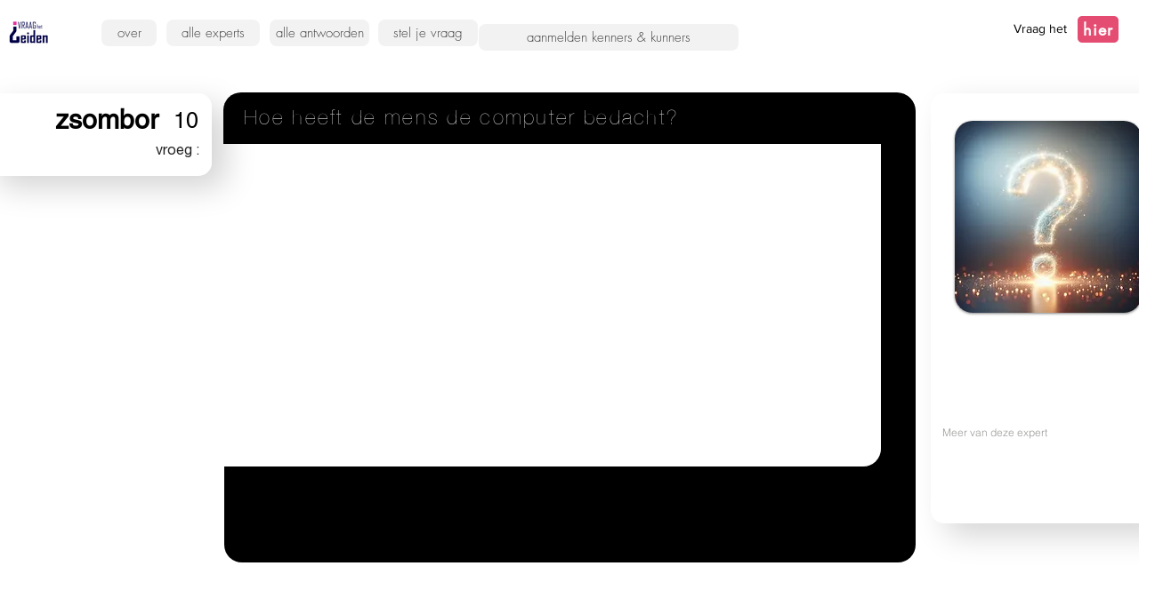

--- FILE ---
content_type: text/html; charset=UTF-8
request_url: https://www.vraaghetleiden.nl/copy-of-articles/hoe-heeft-de-mens-de-computer-bedacht%3F
body_size: 150488
content:
<!DOCTYPE html>
<html lang="en">
<head>
  
  <!-- SEO Tags -->
  <title>Hoe heeft de mens de computer bedacht?</title>
  <link rel="canonical" href="https://www.vraaghetleiden.nl/copy-of-articles/hoe-heeft-de-mens-de-computer-bedacht%3F"/>
  <meta property="og:title" content="Hoe heeft de mens de computer bedacht?"/>
  <meta property="og:url" content="https://www.vraaghetleiden.nl/copy-of-articles/hoe-heeft-de-mens-de-computer-bedacht%3F"/>
  <meta property="og:site_name" content="VraagHetLeiden"/>
  <meta property="og:type" content="website"/>
  <script type="application/ld+json">[{"@context":"https://schema.org/","@type":"ImageObject","height":1024,"width":1024,"url":"https://static.wixstatic.com/media/69aec7_7b5ff975589e478bb6fdd3bc97818bb3~mv2.png/v1/fill/w_1024,h_1024,al_c/img-taVZOPKKJQkKdU4mpiafkWrl.png"},{"@context":"https://schema.org/","@type":"ImageObject","height":514,"width":1000,"url":"https://static.wixstatic.com/media/69aec7_5d6451bbaf524baf8facd97f2a5fd0e2~mv2.png/v1/fill/w_1000,h_514,al_c/crystalball.png"}]</script>
  <script type="application/ld+json">{}</script>
  <meta name="google-site-verification" content="9se9Lqa4t49ZK16KdR5yJtbSVx3EPngmhawHnpZFDic"/>
  <meta name="twitter:card" content="summary_large_image"/>
  <meta name="twitter:title" content="Hoe heeft de mens de computer bedacht?"/>

  
  <meta charset='utf-8'>
  <meta name="viewport" content="width=device-width, initial-scale=1" id="wixDesktopViewport" />
  <meta http-equiv="X-UA-Compatible" content="IE=edge">
  <meta name="generator" content="Wix.com Website Builder"/>

  <link rel="icon" sizes="192x192" href="https://static.parastorage.com/client/pfavico.ico" type="image/x-icon"/>
  <link rel="shortcut icon" href="https://static.parastorage.com/client/pfavico.ico" type="image/x-icon"/>
  <link rel="apple-touch-icon" href="https://static.parastorage.com/client/pfavico.ico" type="image/x-icon"/>

  <!-- Safari Pinned Tab Icon -->
  <!-- <link rel="mask-icon" href="https://static.parastorage.com/client/pfavico.ico"> -->

  <!-- Original trials -->
  


  <!-- Segmenter Polyfill -->
  <script>
    if (!window.Intl || !window.Intl.Segmenter) {
      (function() {
        var script = document.createElement('script');
        script.src = 'https://static.parastorage.com/unpkg/@formatjs/intl-segmenter@11.7.10/polyfill.iife.js';
        document.head.appendChild(script);
      })();
    }
  </script>

  <!-- Legacy Polyfills -->
  <script nomodule="" src="https://static.parastorage.com/unpkg/core-js-bundle@3.2.1/minified.js"></script>
  <script nomodule="" src="https://static.parastorage.com/unpkg/focus-within-polyfill@5.0.9/dist/focus-within-polyfill.js"></script>

  <!-- Performance API Polyfills -->
  <script>
  (function () {
    var noop = function noop() {};
    if ("performance" in window === false) {
      window.performance = {};
    }
    window.performance.mark = performance.mark || noop;
    window.performance.measure = performance.measure || noop;
    if ("now" in window.performance === false) {
      var nowOffset = Date.now();
      if (performance.timing && performance.timing.navigationStart) {
        nowOffset = performance.timing.navigationStart;
      }
      window.performance.now = function now() {
        return Date.now() - nowOffset;
      };
    }
  })();
  </script>

  <!-- Globals Definitions -->
  <script>
    (function () {
      var now = Date.now()
      window.initialTimestamps = {
        initialTimestamp: now,
        initialRequestTimestamp: Math.round(performance.timeOrigin ? performance.timeOrigin : now - performance.now())
      }

      window.thunderboltTag = "QA_READY"
      window.thunderboltVersion = "1.16788.0"
    })();
  </script>

  <!-- Essential Viewer Model -->
  <script type="application/json" id="wix-essential-viewer-model">{"fleetConfig":{"fleetName":"thunderbolt-seo-isolated-renderer","type":"GA","code":0},"mode":{"qa":false,"enableTestApi":false,"debug":false,"ssrIndicator":false,"ssrOnly":false,"siteAssetsFallback":"enable","versionIndicator":false},"componentsLibrariesTopology":[{"artifactId":"editor-elements","namespace":"wixui","url":"https:\/\/static.parastorage.com\/services\/editor-elements\/1.14858.0"},{"artifactId":"editor-elements","namespace":"dsgnsys","url":"https:\/\/static.parastorage.com\/services\/editor-elements\/1.14858.0"}],"siteFeaturesConfigs":{"sessionManager":{"isRunningInDifferentSiteContext":false}},"language":{"userLanguage":"en"},"siteAssets":{"clientTopology":{"mediaRootUrl":"https:\/\/static.wixstatic.com","scriptsUrl":"static.parastorage.com","staticMediaUrl":"https:\/\/static.wixstatic.com\/media","moduleRepoUrl":"https:\/\/static.parastorage.com\/unpkg","fileRepoUrl":"https:\/\/static.parastorage.com\/services","viewerAppsUrl":"https:\/\/viewer-apps.parastorage.com","viewerAssetsUrl":"https:\/\/viewer-assets.parastorage.com","siteAssetsUrl":"https:\/\/siteassets.parastorage.com","pageJsonServerUrls":["https:\/\/pages.parastorage.com","https:\/\/staticorigin.wixstatic.com","https:\/\/www.vraaghetleiden.nl","https:\/\/fallback.wix.com\/wix-html-editor-pages-webapp\/page"],"pathOfTBModulesInFileRepoForFallback":"wix-thunderbolt\/dist\/"}},"siteFeatures":["accessibility","appMonitoring","assetsLoader","businessLogger","captcha","clickHandlerRegistrar","codeEmbed","commonConfig","componentsLoader","componentsRegistry","consentPolicy","cyclicTabbing","domSelectors","dynamicPages","environmentWixCodeSdk","environment","lightbox","locationWixCodeSdk","mpaNavigation","navigationManager","navigationPhases","ooi","pages","panorama","protectedPages","renderer","reporter","routerFetch","router","scrollRestoration","seoWixCodeSdk","seo","sessionManager","siteMembersWixCodeSdk","siteMembers","siteScrollBlocker","siteWixCodeSdk","speculationRules","ssrCache","stores","structureApi","thunderboltInitializer","tpaCommons","translations","usedPlatformApis","warmupData","windowMessageRegistrar","windowWixCodeSdk","wixCustomElementComponent","wixEmbedsApi","componentsReact","platform"],"site":{"externalBaseUrl":"https:\/\/www.vraaghetleiden.nl","isSEO":true},"media":{"staticMediaUrl":"https:\/\/static.wixstatic.com\/media","mediaRootUrl":"https:\/\/static.wixstatic.com\/","staticVideoUrl":"https:\/\/video.wixstatic.com\/"},"requestUrl":"https:\/\/www.vraaghetleiden.nl\/copy-of-articles\/hoe-heeft-de-mens-de-computer-bedacht%3F","rollout":{"siteAssetsVersionsRollout":false,"isDACRollout":0,"isTBRollout":false},"commonConfig":{"brand":"wix","host":"VIEWER","bsi":"","consentPolicy":{},"consentPolicyHeader":{},"siteRevision":"4282","renderingFlow":"NONE","language":"en","locale":"en-be"},"interactionSampleRatio":0.01,"dynamicModelUrl":"https:\/\/www.vraaghetleiden.nl\/_api\/v2\/dynamicmodel","accessTokensUrl":"https:\/\/www.vraaghetleiden.nl\/_api\/v1\/access-tokens","isExcludedFromSecurityExperiments":false,"experiments":{"specs.thunderbolt.hardenFetchAndXHR":true,"specs.thunderbolt.securityExperiments":true}}</script>
  <script>window.viewerModel = JSON.parse(document.getElementById('wix-essential-viewer-model').textContent)</script>

  <script>
    window.commonConfig = viewerModel.commonConfig
  </script>

  
  <!-- BEGIN handleAccessTokens bundle -->

  <script data-url="https://static.parastorage.com/services/wix-thunderbolt/dist/handleAccessTokens.inline.4f2f9a53.bundle.min.js">(()=>{"use strict";function e(e){let{context:o,property:r,value:n,enumerable:i=!0}=e,c=e.get,l=e.set;if(!r||void 0===n&&!c&&!l)return new Error("property and value are required");let a=o||globalThis,s=a?.[r],u={};if(void 0!==n)u.value=n;else{if(c){let e=t(c);e&&(u.get=e)}if(l){let e=t(l);e&&(u.set=e)}}let p={...u,enumerable:i||!1,configurable:!1};void 0!==n&&(p.writable=!1);try{Object.defineProperty(a,r,p)}catch(e){return e instanceof TypeError?s:e}return s}function t(e,t){return"function"==typeof e?e:!0===e?.async&&"function"==typeof e.func?t?async function(t){return e.func(t)}:async function(){return e.func()}:"function"==typeof e?.func?e.func:void 0}try{e({property:"strictDefine",value:e})}catch{}try{e({property:"defineStrictObject",value:r})}catch{}try{e({property:"defineStrictMethod",value:n})}catch{}var o=["toString","toLocaleString","valueOf","constructor","prototype"];function r(t){let{context:n,property:c,propertiesToExclude:l=[],skipPrototype:a=!1,hardenPrototypePropertiesToExclude:s=[]}=t;if(!c)return new Error("property is required");let u=(n||globalThis)[c],p={},f=i(n,c);u&&("object"==typeof u||"function"==typeof u)&&Reflect.ownKeys(u).forEach(t=>{if(!l.includes(t)&&!o.includes(t)){let o=i(u,t);if(o&&(o.writable||o.configurable)){let{value:r,get:n,set:i,enumerable:c=!1}=o,l={};void 0!==r?l.value=r:n?l.get=n:i&&(l.set=i);try{let o=e({context:u,property:t,...l,enumerable:c});p[t]=o}catch(e){if(!(e instanceof TypeError))throw e;try{p[t]=o.value||o.get||o.set}catch{}}}}});let d={originalObject:u,originalProperties:p};if(!a&&void 0!==u?.prototype){let e=r({context:u,property:"prototype",propertiesToExclude:s,skipPrototype:!0});e instanceof Error||(d.originalPrototype=e?.originalObject,d.originalPrototypeProperties=e?.originalProperties)}return e({context:n,property:c,value:u,enumerable:f?.enumerable}),d}function n(t,o){let r=(o||globalThis)[t],n=i(o||globalThis,t);return r&&n&&(n.writable||n.configurable)?(Object.freeze(r),e({context:globalThis,property:t,value:r})):r}function i(e,t){if(e&&t)try{return Reflect.getOwnPropertyDescriptor(e,t)}catch{return}}function c(e){if("string"!=typeof e)return e;try{return decodeURIComponent(e).toLowerCase().trim()}catch{return e.toLowerCase().trim()}}function l(e,t){let o="";if("string"==typeof e)o=e.split("=")[0]?.trim()||"";else{if(!e||"string"!=typeof e.name)return!1;o=e.name}return t.has(c(o)||"")}function a(e,t){let o;return o="string"==typeof e?e.split(";").map(e=>e.trim()).filter(e=>e.length>0):e||[],o.filter(e=>!l(e,t))}var s=null;function u(){return null===s&&(s=typeof Document>"u"?void 0:Object.getOwnPropertyDescriptor(Document.prototype,"cookie")),s}function p(t,o){if(!globalThis?.cookieStore)return;let r=globalThis.cookieStore.get.bind(globalThis.cookieStore),n=globalThis.cookieStore.getAll.bind(globalThis.cookieStore),i=globalThis.cookieStore.set.bind(globalThis.cookieStore),c=globalThis.cookieStore.delete.bind(globalThis.cookieStore);return e({context:globalThis.CookieStore.prototype,property:"get",value:async function(e){return l(("string"==typeof e?e:e.name)||"",t)?null:r.call(this,e)},enumerable:!0}),e({context:globalThis.CookieStore.prototype,property:"getAll",value:async function(){return a(await n.apply(this,Array.from(arguments)),t)},enumerable:!0}),e({context:globalThis.CookieStore.prototype,property:"set",value:async function(){let e=Array.from(arguments);if(!l(1===e.length?e[0].name:e[0],t))return i.apply(this,e);o&&console.warn(o)},enumerable:!0}),e({context:globalThis.CookieStore.prototype,property:"delete",value:async function(){let e=Array.from(arguments);if(!l(1===e.length?e[0].name:e[0],t))return c.apply(this,e)},enumerable:!0}),e({context:globalThis.cookieStore,property:"prototype",value:globalThis.CookieStore.prototype,enumerable:!1}),e({context:globalThis,property:"cookieStore",value:globalThis.cookieStore,enumerable:!0}),{get:r,getAll:n,set:i,delete:c}}var f=["TextEncoder","TextDecoder","XMLHttpRequestEventTarget","EventTarget","URL","JSON","Reflect","Object","Array","Map","Set","WeakMap","WeakSet","Promise","Symbol","Error"],d=["addEventListener","removeEventListener","dispatchEvent","encodeURI","encodeURIComponent","decodeURI","decodeURIComponent"];const y=(e,t)=>{try{const o=t?t.get.call(document):document.cookie;return o.split(";").map(e=>e.trim()).filter(t=>t?.startsWith(e))[0]?.split("=")[1]}catch(e){return""}},g=(e="",t="",o="/")=>`${e}=; ${t?`domain=${t};`:""} max-age=0; path=${o}; expires=Thu, 01 Jan 1970 00:00:01 GMT`;function m(){(function(){if("undefined"!=typeof window){const e=performance.getEntriesByType("navigation")[0];return"back_forward"===(e?.type||"")}return!1})()&&function(){const{counter:e}=function(){const e=b("getItem");if(e){const[t,o]=e.split("-"),r=o?parseInt(o,10):0;if(r>=3){const e=t?Number(t):0;if(Date.now()-e>6e4)return{counter:0}}return{counter:r}}return{counter:0}}();e<3?(!function(e=1){b("setItem",`${Date.now()}-${e}`)}(e+1),window.location.reload()):console.error("ATS: Max reload attempts reached")}()}function b(e,t){try{return sessionStorage[e]("reload",t||"")}catch(e){console.error("ATS: Error calling sessionStorage:",e)}}const h="client-session-bind",v="sec-fetch-unsupported",{experiments:w}=window.viewerModel,T=[h,"client-binding",v,"svSession","smSession","server-session-bind","wixSession2","wixSession3"].map(e=>e.toLowerCase()),{cookie:S}=function(t,o){let r=new Set(t);return e({context:document,property:"cookie",set:{func:e=>function(e,t,o,r){let n=u(),i=c(t.split(";")[0]||"")||"";[...o].every(e=>!i.startsWith(e.toLowerCase()))&&n?.set?n.set.call(e,t):r&&console.warn(r)}(document,e,r,o)},get:{func:()=>function(e,t){let o=u();if(!o?.get)throw new Error("Cookie descriptor or getter not available");return a(o.get.call(e),t).join("; ")}(document,r)},enumerable:!0}),{cookieStore:p(r,o),cookie:u()}}(T),k="tbReady",x="security_overrideGlobals",{experiments:E,siteFeaturesConfigs:C,accessTokensUrl:P}=window.viewerModel,R=P,M={},O=(()=>{const e=y(h,S);if(w["specs.thunderbolt.browserCacheReload"]){y(v,S)||e?b("removeItem"):m()}return(()=>{const e=g(h),t=g(h,location.hostname);S.set.call(document,e),S.set.call(document,t)})(),e})();O&&(M["client-binding"]=O);const D=fetch;addEventListener(k,function e(t){const{logger:o}=t.detail;try{window.tb.init({fetch:D,fetchHeaders:M})}catch(e){const t=new Error("TB003");o.meter(`${x}_${t.message}`,{paramsOverrides:{errorType:x,eventString:t.message}}),window?.viewerModel?.mode.debug&&console.error(e)}finally{removeEventListener(k,e)}}),E["specs.thunderbolt.hardenFetchAndXHR"]||(window.fetchDynamicModel=()=>C.sessionManager.isRunningInDifferentSiteContext?Promise.resolve({}):fetch(R,{credentials:"same-origin",headers:M}).then(function(e){if(!e.ok)throw new Error(`[${e.status}]${e.statusText}`);return e.json()}),window.dynamicModelPromise=window.fetchDynamicModel())})();
//# sourceMappingURL=https://static.parastorage.com/services/wix-thunderbolt/dist/handleAccessTokens.inline.4f2f9a53.bundle.min.js.map</script>

<!-- END handleAccessTokens bundle -->

<!-- BEGIN overrideGlobals bundle -->

<script data-url="https://static.parastorage.com/services/wix-thunderbolt/dist/overrideGlobals.inline.ec13bfcf.bundle.min.js">(()=>{"use strict";function e(e){let{context:r,property:o,value:n,enumerable:i=!0}=e,c=e.get,a=e.set;if(!o||void 0===n&&!c&&!a)return new Error("property and value are required");let l=r||globalThis,u=l?.[o],s={};if(void 0!==n)s.value=n;else{if(c){let e=t(c);e&&(s.get=e)}if(a){let e=t(a);e&&(s.set=e)}}let p={...s,enumerable:i||!1,configurable:!1};void 0!==n&&(p.writable=!1);try{Object.defineProperty(l,o,p)}catch(e){return e instanceof TypeError?u:e}return u}function t(e,t){return"function"==typeof e?e:!0===e?.async&&"function"==typeof e.func?t?async function(t){return e.func(t)}:async function(){return e.func()}:"function"==typeof e?.func?e.func:void 0}try{e({property:"strictDefine",value:e})}catch{}try{e({property:"defineStrictObject",value:o})}catch{}try{e({property:"defineStrictMethod",value:n})}catch{}var r=["toString","toLocaleString","valueOf","constructor","prototype"];function o(t){let{context:n,property:c,propertiesToExclude:a=[],skipPrototype:l=!1,hardenPrototypePropertiesToExclude:u=[]}=t;if(!c)return new Error("property is required");let s=(n||globalThis)[c],p={},f=i(n,c);s&&("object"==typeof s||"function"==typeof s)&&Reflect.ownKeys(s).forEach(t=>{if(!a.includes(t)&&!r.includes(t)){let r=i(s,t);if(r&&(r.writable||r.configurable)){let{value:o,get:n,set:i,enumerable:c=!1}=r,a={};void 0!==o?a.value=o:n?a.get=n:i&&(a.set=i);try{let r=e({context:s,property:t,...a,enumerable:c});p[t]=r}catch(e){if(!(e instanceof TypeError))throw e;try{p[t]=r.value||r.get||r.set}catch{}}}}});let d={originalObject:s,originalProperties:p};if(!l&&void 0!==s?.prototype){let e=o({context:s,property:"prototype",propertiesToExclude:u,skipPrototype:!0});e instanceof Error||(d.originalPrototype=e?.originalObject,d.originalPrototypeProperties=e?.originalProperties)}return e({context:n,property:c,value:s,enumerable:f?.enumerable}),d}function n(t,r){let o=(r||globalThis)[t],n=i(r||globalThis,t);return o&&n&&(n.writable||n.configurable)?(Object.freeze(o),e({context:globalThis,property:t,value:o})):o}function i(e,t){if(e&&t)try{return Reflect.getOwnPropertyDescriptor(e,t)}catch{return}}function c(e){if("string"!=typeof e)return e;try{return decodeURIComponent(e).toLowerCase().trim()}catch{return e.toLowerCase().trim()}}function a(e,t){return e instanceof Headers?e.forEach((r,o)=>{l(o,t)||e.delete(o)}):Object.keys(e).forEach(r=>{l(r,t)||delete e[r]}),e}function l(e,t){return!t.has(c(e)||"")}function u(e,t){let r=!0,o=function(e){let t,r;if(globalThis.Request&&e instanceof Request)t=e.url;else{if("function"!=typeof e?.toString)throw new Error("Unsupported type for url");t=e.toString()}try{return new URL(t).pathname}catch{return r=t.replace(/#.+/gi,"").split("?").shift(),r.startsWith("/")?r:`/${r}`}}(e),n=c(o);return n&&t.some(e=>n.includes(e))&&(r=!1),r}function s(t,r,o){let n=fetch,i=XMLHttpRequest,c=new Set(r);function s(){let e=new i,r=e.open,n=e.setRequestHeader;return e.open=function(){let n=Array.from(arguments),i=n[1];if(n.length<2||u(i,t))return r.apply(e,n);throw new Error(o||`Request not allowed for path ${i}`)},e.setRequestHeader=function(t,r){l(decodeURIComponent(t),c)&&n.call(e,t,r)},e}return e({property:"fetch",value:function(){let e=function(e,t){return globalThis.Request&&e[0]instanceof Request&&e[0]?.headers?a(e[0].headers,t):e[1]?.headers&&a(e[1].headers,t),e}(arguments,c);return u(arguments[0],t)?n.apply(globalThis,Array.from(e)):new Promise((e,t)=>{t(new Error(o||`Request not allowed for path ${arguments[0]}`))})},enumerable:!0}),e({property:"XMLHttpRequest",value:s,enumerable:!0}),Object.keys(i).forEach(e=>{s[e]=i[e]}),{fetch:n,XMLHttpRequest:i}}var p=["TextEncoder","TextDecoder","XMLHttpRequestEventTarget","EventTarget","URL","JSON","Reflect","Object","Array","Map","Set","WeakMap","WeakSet","Promise","Symbol","Error"],f=["addEventListener","removeEventListener","dispatchEvent","encodeURI","encodeURIComponent","decodeURI","decodeURIComponent"];const d=function(){let t=globalThis.open,r=document.open;function o(e,r,o){let n="string"!=typeof e,i=t.call(window,e,r,o);return n||e&&function(e){return e.startsWith("//")&&/(?:[a-z0-9](?:[a-z0-9-]{0,61}[a-z0-9])?\.)+[a-z0-9][a-z0-9-]{0,61}[a-z0-9]/g.test(`${location.protocol}:${e}`)&&(e=`${location.protocol}${e}`),!e.startsWith("http")||new URL(e).hostname===location.hostname}(e)?{}:i}return e({property:"open",value:o,context:globalThis,enumerable:!0}),e({property:"open",value:function(e,t,n){return e?o(e,t,n):r.call(document,e||"",t||"",n||"")},context:document,enumerable:!0}),{open:t,documentOpen:r}},y=function(){let t=document.createElement,r=Element.prototype.setAttribute,o=Element.prototype.setAttributeNS;return e({property:"createElement",context:document,value:function(n,i){let a=t.call(document,n,i);if("iframe"===c(n)){e({property:"srcdoc",context:a,get:()=>"",set:()=>{console.warn("`srcdoc` is not allowed in iframe elements.")}});let t=function(e,t){"srcdoc"!==e.toLowerCase()?r.call(a,e,t):console.warn("`srcdoc` attribute is not allowed to be set.")},n=function(e,t,r){"srcdoc"!==t.toLowerCase()?o.call(a,e,t,r):console.warn("`srcdoc` attribute is not allowed to be set.")};a.setAttribute=t,a.setAttributeNS=n}return a},enumerable:!0}),{createElement:t,setAttribute:r,setAttributeNS:o}},m=["client-binding"],b=["/_api/v1/access-tokens","/_api/v2/dynamicmodel","/_api/one-app-session-web/v3/businesses"],h=function(){let t=setTimeout,r=setInterval;return o("setTimeout",0,globalThis),o("setInterval",0,globalThis),{setTimeout:t,setInterval:r};function o(t,r,o){let n=o||globalThis,i=n[t];if(!i||"function"!=typeof i)throw new Error(`Function ${t} not found or is not a function`);e({property:t,value:function(){let e=Array.from(arguments);if("string"!=typeof e[r])return i.apply(n,e);console.warn(`Calling ${t} with a String Argument at index ${r} is not allowed`)},context:o,enumerable:!0})}},v=function(){if(navigator&&"serviceWorker"in navigator){let t=navigator.serviceWorker.register;return e({context:navigator.serviceWorker,property:"register",value:function(){console.log("Service worker registration is not allowed")},enumerable:!0}),{register:t}}return{}};performance.mark("overrideGlobals started");const{isExcludedFromSecurityExperiments:g,experiments:w}=window.viewerModel,E=!g&&w["specs.thunderbolt.securityExperiments"];try{d(),E&&y(),w["specs.thunderbolt.hardenFetchAndXHR"]&&E&&s(b,m),v(),(e=>{let t=[],r=[];r=r.concat(["TextEncoder","TextDecoder"]),e&&(r=r.concat(["XMLHttpRequestEventTarget","EventTarget"])),r=r.concat(["URL","JSON"]),e&&(t=t.concat(["addEventListener","removeEventListener"])),t=t.concat(["encodeURI","encodeURIComponent","decodeURI","decodeURIComponent"]),r=r.concat(["String","Number"]),e&&r.push("Object"),r=r.concat(["Reflect"]),t.forEach(e=>{n(e),["addEventListener","removeEventListener"].includes(e)&&n(e,document)}),r.forEach(e=>{o({property:e})})})(E),E&&h()}catch(e){window?.viewerModel?.mode.debug&&console.error(e);const t=new Error("TB006");window.fedops?.reportError(t,"security_overrideGlobals"),window.Sentry?window.Sentry.captureException(t):globalThis.defineStrictProperty("sentryBuffer",[t],window,!1)}performance.mark("overrideGlobals ended")})();
//# sourceMappingURL=https://static.parastorage.com/services/wix-thunderbolt/dist/overrideGlobals.inline.ec13bfcf.bundle.min.js.map</script>

<!-- END overrideGlobals bundle -->


  
  <script>
    window.commonConfig = viewerModel.commonConfig

	
  </script>

  <!-- Initial CSS -->
  <style data-url="https://static.parastorage.com/services/wix-thunderbolt/dist/main.347af09f.min.css">@keyframes slide-horizontal-new{0%{transform:translateX(100%)}}@keyframes slide-horizontal-old{80%{opacity:1}to{opacity:0;transform:translateX(-100%)}}@keyframes slide-vertical-new{0%{transform:translateY(-100%)}}@keyframes slide-vertical-old{80%{opacity:1}to{opacity:0;transform:translateY(100%)}}@keyframes out-in-new{0%{opacity:0}}@keyframes out-in-old{to{opacity:0}}:root:active-view-transition{view-transition-name:none}::view-transition{pointer-events:none}:root:active-view-transition::view-transition-new(page-group),:root:active-view-transition::view-transition-old(page-group){animation-duration:.6s;cursor:wait;pointer-events:all}:root:active-view-transition-type(SlideHorizontal)::view-transition-old(page-group){animation:slide-horizontal-old .6s cubic-bezier(.83,0,.17,1) forwards;mix-blend-mode:normal}:root:active-view-transition-type(SlideHorizontal)::view-transition-new(page-group){animation:slide-horizontal-new .6s cubic-bezier(.83,0,.17,1) backwards;mix-blend-mode:normal}:root:active-view-transition-type(SlideVertical)::view-transition-old(page-group){animation:slide-vertical-old .6s cubic-bezier(.83,0,.17,1) forwards;mix-blend-mode:normal}:root:active-view-transition-type(SlideVertical)::view-transition-new(page-group){animation:slide-vertical-new .6s cubic-bezier(.83,0,.17,1) backwards;mix-blend-mode:normal}:root:active-view-transition-type(OutIn)::view-transition-old(page-group){animation:out-in-old .35s cubic-bezier(.22,1,.36,1) forwards}:root:active-view-transition-type(OutIn)::view-transition-new(page-group){animation:out-in-new .35s cubic-bezier(.64,0,.78,0) .35s backwards}@media(prefers-reduced-motion:reduce){::view-transition-group(*),::view-transition-new(*),::view-transition-old(*){animation:none!important}}body,html{background:transparent;border:0;margin:0;outline:0;padding:0;vertical-align:baseline}body{--scrollbar-width:0px;font-family:Arial,Helvetica,sans-serif;font-size:10px}body,html{height:100%}body{overflow-x:auto;overflow-y:scroll}body:not(.responsive) #site-root{min-width:var(--site-width);width:100%}body:not([data-js-loaded]) [data-hide-prejs]{visibility:hidden}interact-element{display:contents}#SITE_CONTAINER{position:relative}:root{--one-unit:1vw;--section-max-width:9999px;--spx-stopper-max:9999px;--spx-stopper-min:0px;--browser-zoom:1}@supports(-webkit-appearance:none) and (stroke-color:transparent){:root{--safari-sticky-fix:opacity;--experimental-safari-sticky-fix:translateZ(0)}}@supports(container-type:inline-size){:root{--one-unit:1cqw}}[id^=oldHoverBox-]{mix-blend-mode:plus-lighter;transition:opacity .5s ease,visibility .5s ease}[data-mesh-id$=inlineContent-gridContainer]:has(>[id^=oldHoverBox-]){isolation:isolate}</style>
<style data-url="https://static.parastorage.com/services/wix-thunderbolt/dist/main.renderer.9cb0985f.min.css">a,abbr,acronym,address,applet,b,big,blockquote,button,caption,center,cite,code,dd,del,dfn,div,dl,dt,em,fieldset,font,footer,form,h1,h2,h3,h4,h5,h6,header,i,iframe,img,ins,kbd,label,legend,li,nav,object,ol,p,pre,q,s,samp,section,small,span,strike,strong,sub,sup,table,tbody,td,tfoot,th,thead,title,tr,tt,u,ul,var{background:transparent;border:0;margin:0;outline:0;padding:0;vertical-align:baseline}input,select,textarea{box-sizing:border-box;font-family:Helvetica,Arial,sans-serif}ol,ul{list-style:none}blockquote,q{quotes:none}ins{text-decoration:none}del{text-decoration:line-through}table{border-collapse:collapse;border-spacing:0}a{cursor:pointer;text-decoration:none}.testStyles{overflow-y:hidden}.reset-button{-webkit-appearance:none;background:none;border:0;color:inherit;font:inherit;line-height:normal;outline:0;overflow:visible;padding:0;-webkit-user-select:none;-moz-user-select:none;-ms-user-select:none}:focus{outline:none}body.device-mobile-optimized:not(.disable-site-overflow){overflow-x:hidden;overflow-y:scroll}body.device-mobile-optimized:not(.responsive) #SITE_CONTAINER{margin-left:auto;margin-right:auto;overflow-x:visible;position:relative;width:320px}body.device-mobile-optimized:not(.responsive):not(.blockSiteScrolling) #SITE_CONTAINER{margin-top:0}body.device-mobile-optimized>*{max-width:100%!important}body.device-mobile-optimized #site-root{overflow-x:hidden;overflow-y:hidden}@supports(overflow:clip){body.device-mobile-optimized #site-root{overflow-x:clip;overflow-y:clip}}body.device-mobile-non-optimized #SITE_CONTAINER #site-root{overflow-x:clip;overflow-y:clip}body.device-mobile-non-optimized.fullScreenMode{background-color:#5f6360}body.device-mobile-non-optimized.fullScreenMode #MOBILE_ACTIONS_MENU,body.device-mobile-non-optimized.fullScreenMode #SITE_BACKGROUND,body.device-mobile-non-optimized.fullScreenMode #site-root,body.fullScreenMode #WIX_ADS{visibility:hidden}body.fullScreenMode{overflow-x:hidden!important;overflow-y:hidden!important}body.fullScreenMode.device-mobile-optimized #TINY_MENU{opacity:0;pointer-events:none}body.fullScreenMode-scrollable.device-mobile-optimized{overflow-x:hidden!important;overflow-y:auto!important}body.fullScreenMode-scrollable.device-mobile-optimized #masterPage,body.fullScreenMode-scrollable.device-mobile-optimized #site-root{overflow-x:hidden!important;overflow-y:hidden!important}body.fullScreenMode-scrollable.device-mobile-optimized #SITE_BACKGROUND,body.fullScreenMode-scrollable.device-mobile-optimized #masterPage{height:auto!important}body.fullScreenMode-scrollable.device-mobile-optimized #masterPage.mesh-layout{height:0!important}body.blockSiteScrolling,body.siteScrollingBlocked{position:fixed;width:100%}body.blockSiteScrolling #SITE_CONTAINER{margin-top:calc(var(--blocked-site-scroll-margin-top)*-1)}#site-root{margin:0 auto;min-height:100%;position:relative;top:var(--wix-ads-height)}#site-root img:not([src]){visibility:hidden}#site-root svg img:not([src]){visibility:visible}.auto-generated-link{color:inherit}#SCROLL_TO_BOTTOM,#SCROLL_TO_TOP{height:0}.has-click-trigger{cursor:pointer}.fullScreenOverlay{bottom:0;display:flex;justify-content:center;left:0;overflow-y:hidden;position:fixed;right:0;top:-60px;z-index:1005}.fullScreenOverlay>.fullScreenOverlayContent{bottom:0;left:0;margin:0 auto;overflow:hidden;position:absolute;right:0;top:60px;transform:translateZ(0)}[data-mesh-id$=centeredContent],[data-mesh-id$=form],[data-mesh-id$=inlineContent]{pointer-events:none;position:relative}[data-mesh-id$=-gridWrapper],[data-mesh-id$=-rotated-wrapper]{pointer-events:none}[data-mesh-id$=-gridContainer]>*,[data-mesh-id$=-rotated-wrapper]>*,[data-mesh-id$=inlineContent]>:not([data-mesh-id$=-gridContainer]){pointer-events:auto}.device-mobile-optimized #masterPage.mesh-layout #SOSP_CONTAINER_CUSTOM_ID{grid-area:2/1/3/2;-ms-grid-row:2;position:relative}#masterPage.mesh-layout{-ms-grid-rows:max-content max-content min-content max-content;-ms-grid-columns:100%;align-items:start;display:-ms-grid;display:grid;grid-template-columns:100%;grid-template-rows:max-content max-content min-content max-content;justify-content:stretch}#masterPage.mesh-layout #PAGES_CONTAINER,#masterPage.mesh-layout #SITE_FOOTER-placeholder,#masterPage.mesh-layout #SITE_FOOTER_WRAPPER,#masterPage.mesh-layout #SITE_HEADER-placeholder,#masterPage.mesh-layout #SITE_HEADER_WRAPPER,#masterPage.mesh-layout #SOSP_CONTAINER_CUSTOM_ID[data-state~=mobileView],#masterPage.mesh-layout #soapAfterPagesContainer,#masterPage.mesh-layout #soapBeforePagesContainer{-ms-grid-row-align:start;-ms-grid-column-align:start;-ms-grid-column:1}#masterPage.mesh-layout #SITE_HEADER-placeholder,#masterPage.mesh-layout #SITE_HEADER_WRAPPER{grid-area:1/1/2/2;-ms-grid-row:1}#masterPage.mesh-layout #PAGES_CONTAINER,#masterPage.mesh-layout #soapAfterPagesContainer,#masterPage.mesh-layout #soapBeforePagesContainer{grid-area:3/1/4/2;-ms-grid-row:3}#masterPage.mesh-layout #soapAfterPagesContainer,#masterPage.mesh-layout #soapBeforePagesContainer{width:100%}#masterPage.mesh-layout #PAGES_CONTAINER{align-self:stretch}#masterPage.mesh-layout main#PAGES_CONTAINER{display:block}#masterPage.mesh-layout #SITE_FOOTER-placeholder,#masterPage.mesh-layout #SITE_FOOTER_WRAPPER{grid-area:4/1/5/2;-ms-grid-row:4}#masterPage.mesh-layout #SITE_PAGES,#masterPage.mesh-layout [data-mesh-id=PAGES_CONTAINERcenteredContent],#masterPage.mesh-layout [data-mesh-id=PAGES_CONTAINERinlineContent]{height:100%}#masterPage.mesh-layout.desktop>*{width:100%}#masterPage.mesh-layout #PAGES_CONTAINER,#masterPage.mesh-layout #SITE_FOOTER,#masterPage.mesh-layout #SITE_FOOTER_WRAPPER,#masterPage.mesh-layout #SITE_HEADER,#masterPage.mesh-layout #SITE_HEADER_WRAPPER,#masterPage.mesh-layout #SITE_PAGES,#masterPage.mesh-layout #masterPageinlineContent{position:relative}#masterPage.mesh-layout #SITE_HEADER{grid-area:1/1/2/2}#masterPage.mesh-layout #SITE_FOOTER{grid-area:4/1/5/2}#masterPage.mesh-layout.overflow-x-clip #SITE_FOOTER,#masterPage.mesh-layout.overflow-x-clip #SITE_HEADER{overflow-x:clip}[data-z-counter]{z-index:0}[data-z-counter="0"]{z-index:auto}.wixSiteProperties{-webkit-font-smoothing:antialiased;-moz-osx-font-smoothing:grayscale}:root{--wst-button-color-fill-primary:rgb(var(--color_48));--wst-button-color-border-primary:rgb(var(--color_49));--wst-button-color-text-primary:rgb(var(--color_50));--wst-button-color-fill-primary-hover:rgb(var(--color_51));--wst-button-color-border-primary-hover:rgb(var(--color_52));--wst-button-color-text-primary-hover:rgb(var(--color_53));--wst-button-color-fill-primary-disabled:rgb(var(--color_54));--wst-button-color-border-primary-disabled:rgb(var(--color_55));--wst-button-color-text-primary-disabled:rgb(var(--color_56));--wst-button-color-fill-secondary:rgb(var(--color_57));--wst-button-color-border-secondary:rgb(var(--color_58));--wst-button-color-text-secondary:rgb(var(--color_59));--wst-button-color-fill-secondary-hover:rgb(var(--color_60));--wst-button-color-border-secondary-hover:rgb(var(--color_61));--wst-button-color-text-secondary-hover:rgb(var(--color_62));--wst-button-color-fill-secondary-disabled:rgb(var(--color_63));--wst-button-color-border-secondary-disabled:rgb(var(--color_64));--wst-button-color-text-secondary-disabled:rgb(var(--color_65));--wst-color-fill-base-1:rgb(var(--color_36));--wst-color-fill-base-2:rgb(var(--color_37));--wst-color-fill-base-shade-1:rgb(var(--color_38));--wst-color-fill-base-shade-2:rgb(var(--color_39));--wst-color-fill-base-shade-3:rgb(var(--color_40));--wst-color-fill-accent-1:rgb(var(--color_41));--wst-color-fill-accent-2:rgb(var(--color_42));--wst-color-fill-accent-3:rgb(var(--color_43));--wst-color-fill-accent-4:rgb(var(--color_44));--wst-color-fill-background-primary:rgb(var(--color_11));--wst-color-fill-background-secondary:rgb(var(--color_12));--wst-color-text-primary:rgb(var(--color_15));--wst-color-text-secondary:rgb(var(--color_14));--wst-color-action:rgb(var(--color_18));--wst-color-disabled:rgb(var(--color_39));--wst-color-title:rgb(var(--color_45));--wst-color-subtitle:rgb(var(--color_46));--wst-color-line:rgb(var(--color_47));--wst-font-style-h2:var(--font_2);--wst-font-style-h3:var(--font_3);--wst-font-style-h4:var(--font_4);--wst-font-style-h5:var(--font_5);--wst-font-style-h6:var(--font_6);--wst-font-style-body-large:var(--font_7);--wst-font-style-body-medium:var(--font_8);--wst-font-style-body-small:var(--font_9);--wst-font-style-body-x-small:var(--font_10);--wst-color-custom-1:rgb(var(--color_13));--wst-color-custom-2:rgb(var(--color_16));--wst-color-custom-3:rgb(var(--color_17));--wst-color-custom-4:rgb(var(--color_19));--wst-color-custom-5:rgb(var(--color_20));--wst-color-custom-6:rgb(var(--color_21));--wst-color-custom-7:rgb(var(--color_22));--wst-color-custom-8:rgb(var(--color_23));--wst-color-custom-9:rgb(var(--color_24));--wst-color-custom-10:rgb(var(--color_25));--wst-color-custom-11:rgb(var(--color_26));--wst-color-custom-12:rgb(var(--color_27));--wst-color-custom-13:rgb(var(--color_28));--wst-color-custom-14:rgb(var(--color_29));--wst-color-custom-15:rgb(var(--color_30));--wst-color-custom-16:rgb(var(--color_31));--wst-color-custom-17:rgb(var(--color_32));--wst-color-custom-18:rgb(var(--color_33));--wst-color-custom-19:rgb(var(--color_34));--wst-color-custom-20:rgb(var(--color_35))}.wix-presets-wrapper{display:contents}</style>

  <meta name="format-detection" content="telephone=no">
  <meta name="skype_toolbar" content="skype_toolbar_parser_compatible">
  
  

  

  

  <!-- head performance data start -->
  
  <!-- head performance data end -->
  

    


    
<style data-href="https://static.parastorage.com/services/editor-elements-library/dist/thunderbolt/rb_wixui.thunderbolt_bootstrap-classic.72e6a2a3.min.css">.PlZyDq{touch-action:manipulation}.uDW_Qe{align-items:center;box-sizing:border-box;display:flex;justify-content:var(--label-align);min-width:100%;text-align:initial;width:-moz-max-content;width:max-content}.uDW_Qe:before{max-width:var(--margin-start,0)}.uDW_Qe:after,.uDW_Qe:before{align-self:stretch;content:"";flex-grow:1}.uDW_Qe:after{max-width:var(--margin-end,0)}.FubTgk{height:100%}.FubTgk .uDW_Qe{border-radius:var(--corvid-border-radius,var(--rd,0));bottom:0;box-shadow:var(--shd,0 1px 4px rgba(0,0,0,.6));left:0;position:absolute;right:0;top:0;transition:var(--trans1,border-color .4s ease 0s,background-color .4s ease 0s)}.FubTgk .uDW_Qe:link,.FubTgk .uDW_Qe:visited{border-color:transparent}.FubTgk .l7_2fn{color:var(--corvid-color,rgb(var(--txt,var(--color_15,color_15))));font:var(--fnt,var(--font_5));margin:0;position:relative;transition:var(--trans2,color .4s ease 0s);white-space:nowrap}.FubTgk[aria-disabled=false] .uDW_Qe{background-color:var(--corvid-background-color,rgba(var(--bg,var(--color_17,color_17)),var(--alpha-bg,1)));border:solid var(--corvid-border-color,rgba(var(--brd,var(--color_15,color_15)),var(--alpha-brd,1))) var(--corvid-border-width,var(--brw,0));cursor:pointer!important}:host(.device-mobile-optimized) .FubTgk[aria-disabled=false]:active .uDW_Qe,body.device-mobile-optimized .FubTgk[aria-disabled=false]:active .uDW_Qe{background-color:var(--corvid-hover-background-color,rgba(var(--bgh,var(--color_18,color_18)),var(--alpha-bgh,1)));border-color:var(--corvid-hover-border-color,rgba(var(--brdh,var(--color_15,color_15)),var(--alpha-brdh,1)))}:host(.device-mobile-optimized) .FubTgk[aria-disabled=false]:active .l7_2fn,body.device-mobile-optimized .FubTgk[aria-disabled=false]:active .l7_2fn{color:var(--corvid-hover-color,rgb(var(--txth,var(--color_15,color_15))))}:host(:not(.device-mobile-optimized)) .FubTgk[aria-disabled=false]:hover .uDW_Qe,body:not(.device-mobile-optimized) .FubTgk[aria-disabled=false]:hover .uDW_Qe{background-color:var(--corvid-hover-background-color,rgba(var(--bgh,var(--color_18,color_18)),var(--alpha-bgh,1)));border-color:var(--corvid-hover-border-color,rgba(var(--brdh,var(--color_15,color_15)),var(--alpha-brdh,1)))}:host(:not(.device-mobile-optimized)) .FubTgk[aria-disabled=false]:hover .l7_2fn,body:not(.device-mobile-optimized) .FubTgk[aria-disabled=false]:hover .l7_2fn{color:var(--corvid-hover-color,rgb(var(--txth,var(--color_15,color_15))))}.FubTgk[aria-disabled=true] .uDW_Qe{background-color:var(--corvid-disabled-background-color,rgba(var(--bgd,204,204,204),var(--alpha-bgd,1)));border-color:var(--corvid-disabled-border-color,rgba(var(--brdd,204,204,204),var(--alpha-brdd,1)));border-style:solid;border-width:var(--corvid-border-width,var(--brw,0))}.FubTgk[aria-disabled=true] .l7_2fn{color:var(--corvid-disabled-color,rgb(var(--txtd,255,255,255)))}.uUxqWY{align-items:center;box-sizing:border-box;display:flex;justify-content:var(--label-align);min-width:100%;text-align:initial;width:-moz-max-content;width:max-content}.uUxqWY:before{max-width:var(--margin-start,0)}.uUxqWY:after,.uUxqWY:before{align-self:stretch;content:"";flex-grow:1}.uUxqWY:after{max-width:var(--margin-end,0)}.Vq4wYb[aria-disabled=false] .uUxqWY{cursor:pointer}:host(.device-mobile-optimized) .Vq4wYb[aria-disabled=false]:active .wJVzSK,body.device-mobile-optimized .Vq4wYb[aria-disabled=false]:active .wJVzSK{color:var(--corvid-hover-color,rgb(var(--txth,var(--color_15,color_15))));transition:var(--trans,color .4s ease 0s)}:host(:not(.device-mobile-optimized)) .Vq4wYb[aria-disabled=false]:hover .wJVzSK,body:not(.device-mobile-optimized) .Vq4wYb[aria-disabled=false]:hover .wJVzSK{color:var(--corvid-hover-color,rgb(var(--txth,var(--color_15,color_15))));transition:var(--trans,color .4s ease 0s)}.Vq4wYb .uUxqWY{bottom:0;left:0;position:absolute;right:0;top:0}.Vq4wYb .wJVzSK{color:var(--corvid-color,rgb(var(--txt,var(--color_15,color_15))));font:var(--fnt,var(--font_5));transition:var(--trans,color .4s ease 0s);white-space:nowrap}.Vq4wYb[aria-disabled=true] .wJVzSK{color:var(--corvid-disabled-color,rgb(var(--txtd,255,255,255)))}:host(:not(.device-mobile-optimized)) .CohWsy,body:not(.device-mobile-optimized) .CohWsy{display:flex}:host(:not(.device-mobile-optimized)) .V5AUxf,body:not(.device-mobile-optimized) .V5AUxf{-moz-column-gap:var(--margin);column-gap:var(--margin);direction:var(--direction);display:flex;margin:0 auto;position:relative;width:calc(100% - var(--padding)*2)}:host(:not(.device-mobile-optimized)) .V5AUxf>*,body:not(.device-mobile-optimized) .V5AUxf>*{direction:ltr;flex:var(--column-flex) 1 0%;left:0;margin-bottom:var(--padding);margin-top:var(--padding);min-width:0;position:relative;top:0}:host(.device-mobile-optimized) .V5AUxf,body.device-mobile-optimized .V5AUxf{display:block;padding-bottom:var(--padding-y);padding-left:var(--padding-x,0);padding-right:var(--padding-x,0);padding-top:var(--padding-y);position:relative}:host(.device-mobile-optimized) .V5AUxf>*,body.device-mobile-optimized .V5AUxf>*{margin-bottom:var(--margin);position:relative}:host(.device-mobile-optimized) .V5AUxf>:first-child,body.device-mobile-optimized .V5AUxf>:first-child{margin-top:var(--firstChildMarginTop,0)}:host(.device-mobile-optimized) .V5AUxf>:last-child,body.device-mobile-optimized .V5AUxf>:last-child{margin-bottom:var(--lastChildMarginBottom)}.LIhNy3{backface-visibility:hidden}.jhxvbR,.mtrorN{display:block;height:100%;width:100%}.jhxvbR img{max-width:var(--wix-img-max-width,100%)}.jhxvbR[data-animate-blur] img{filter:blur(9px);transition:filter .8s ease-in}.jhxvbR[data-animate-blur] img[data-load-done]{filter:none}.if7Vw2{height:100%;left:0;-webkit-mask-image:var(--mask-image,none);mask-image:var(--mask-image,none);-webkit-mask-position:var(--mask-position,0);mask-position:var(--mask-position,0);-webkit-mask-repeat:var(--mask-repeat,no-repeat);mask-repeat:var(--mask-repeat,no-repeat);-webkit-mask-size:var(--mask-size,100%);mask-size:var(--mask-size,100%);overflow:hidden;pointer-events:var(--fill-layer-background-media-pointer-events);position:absolute;top:0;width:100%}.if7Vw2.f0uTJH{clip:rect(0,auto,auto,0)}.if7Vw2 .i1tH8h{height:100%;position:absolute;top:0;width:100%}.if7Vw2 .DXi4PB{height:var(--fill-layer-image-height,100%);opacity:var(--fill-layer-image-opacity)}.if7Vw2 .DXi4PB img{height:100%;width:100%}@supports(-webkit-hyphens:none){.if7Vw2.f0uTJH{clip:auto;-webkit-clip-path:inset(0)}}.wG8dni{height:100%}.tcElKx{background-color:var(--bg-overlay-color);background-image:var(--bg-gradient);transition:var(--inherit-transition)}.ImALHf,.Ybjs9b{opacity:var(--fill-layer-video-opacity)}.UWmm3w{bottom:var(--media-padding-bottom);height:var(--media-padding-height);position:absolute;top:var(--media-padding-top);width:100%}.Yjj1af{transform:scale(var(--scale,1));transition:var(--transform-duration,transform 0s)}.ImALHf{height:100%;position:relative;width:100%}.KCM6zk{opacity:var(--fill-layer-video-opacity,var(--fill-layer-image-opacity,1))}.KCM6zk .DXi4PB,.KCM6zk .ImALHf,.KCM6zk .Ybjs9b{opacity:1}._uqPqy{clip-path:var(--fill-layer-clip)}._uqPqy,.eKyYhK{position:absolute;top:0}._uqPqy,.eKyYhK,.x0mqQS img{height:100%;width:100%}.pnCr6P{opacity:0}.blf7sp,.pnCr6P{position:absolute;top:0}.blf7sp{height:0;left:0;overflow:hidden;width:0}.rWP3Gv{left:0;pointer-events:var(--fill-layer-background-media-pointer-events);position:var(--fill-layer-background-media-position)}.Tr4n3d,.rWP3Gv,.wRqk6s{height:100%;top:0;width:100%}.wRqk6s{position:absolute}.Tr4n3d{background-color:var(--fill-layer-background-overlay-color);opacity:var(--fill-layer-background-overlay-blend-opacity-fallback,1);position:var(--fill-layer-background-overlay-position);transform:var(--fill-layer-background-overlay-transform)}@supports(mix-blend-mode:overlay){.Tr4n3d{mix-blend-mode:var(--fill-layer-background-overlay-blend-mode);opacity:var(--fill-layer-background-overlay-blend-opacity,1)}}.VXAmO2{--divider-pin-height__:min(1,calc(var(--divider-layers-pin-factor__) + 1));--divider-pin-layer-height__:var( --divider-layers-pin-factor__ );--divider-pin-border__:min(1,calc(var(--divider-layers-pin-factor__) / -1 + 1));height:calc(var(--divider-height__) + var(--divider-pin-height__)*var(--divider-layers-size__)*var(--divider-layers-y__))}.VXAmO2,.VXAmO2 .dy3w_9{left:0;position:absolute;width:100%}.VXAmO2 .dy3w_9{--divider-layer-i__:var(--divider-layer-i,0);background-position:left calc(50% + var(--divider-offset-x__) + var(--divider-layers-x__)*var(--divider-layer-i__)) bottom;background-repeat:repeat-x;border-bottom-style:solid;border-bottom-width:calc(var(--divider-pin-border__)*var(--divider-layer-i__)*var(--divider-layers-y__));height:calc(var(--divider-height__) + var(--divider-pin-layer-height__)*var(--divider-layer-i__)*var(--divider-layers-y__));opacity:calc(1 - var(--divider-layer-i__)/(var(--divider-layer-i__) + 1))}.UORcXs{--divider-height__:var(--divider-top-height,auto);--divider-offset-x__:var(--divider-top-offset-x,0px);--divider-layers-size__:var(--divider-top-layers-size,0);--divider-layers-y__:var(--divider-top-layers-y,0px);--divider-layers-x__:var(--divider-top-layers-x,0px);--divider-layers-pin-factor__:var(--divider-top-layers-pin-factor,0);border-top:var(--divider-top-padding,0) solid var(--divider-top-color,currentColor);opacity:var(--divider-top-opacity,1);top:0;transform:var(--divider-top-flip,scaleY(-1))}.UORcXs .dy3w_9{background-image:var(--divider-top-image,none);background-size:var(--divider-top-size,contain);border-color:var(--divider-top-color,currentColor);bottom:0;filter:var(--divider-top-filter,none)}.UORcXs .dy3w_9[data-divider-layer="1"]{display:var(--divider-top-layer-1-display,block)}.UORcXs .dy3w_9[data-divider-layer="2"]{display:var(--divider-top-layer-2-display,block)}.UORcXs .dy3w_9[data-divider-layer="3"]{display:var(--divider-top-layer-3-display,block)}.Io4VUz{--divider-height__:var(--divider-bottom-height,auto);--divider-offset-x__:var(--divider-bottom-offset-x,0px);--divider-layers-size__:var(--divider-bottom-layers-size,0);--divider-layers-y__:var(--divider-bottom-layers-y,0px);--divider-layers-x__:var(--divider-bottom-layers-x,0px);--divider-layers-pin-factor__:var(--divider-bottom-layers-pin-factor,0);border-bottom:var(--divider-bottom-padding,0) solid var(--divider-bottom-color,currentColor);bottom:0;opacity:var(--divider-bottom-opacity,1);transform:var(--divider-bottom-flip,none)}.Io4VUz .dy3w_9{background-image:var(--divider-bottom-image,none);background-size:var(--divider-bottom-size,contain);border-color:var(--divider-bottom-color,currentColor);bottom:0;filter:var(--divider-bottom-filter,none)}.Io4VUz .dy3w_9[data-divider-layer="1"]{display:var(--divider-bottom-layer-1-display,block)}.Io4VUz .dy3w_9[data-divider-layer="2"]{display:var(--divider-bottom-layer-2-display,block)}.Io4VUz .dy3w_9[data-divider-layer="3"]{display:var(--divider-bottom-layer-3-display,block)}.YzqVVZ{overflow:visible;position:relative}.mwF7X1{backface-visibility:hidden}.YGilLk{cursor:pointer}.Tj01hh{display:block}.MW5IWV,.Tj01hh{height:100%;width:100%}.MW5IWV{left:0;-webkit-mask-image:var(--mask-image,none);mask-image:var(--mask-image,none);-webkit-mask-position:var(--mask-position,0);mask-position:var(--mask-position,0);-webkit-mask-repeat:var(--mask-repeat,no-repeat);mask-repeat:var(--mask-repeat,no-repeat);-webkit-mask-size:var(--mask-size,100%);mask-size:var(--mask-size,100%);overflow:hidden;pointer-events:var(--fill-layer-background-media-pointer-events);position:absolute;top:0}.MW5IWV.N3eg0s{clip:rect(0,auto,auto,0)}.MW5IWV .Kv1aVt{height:100%;position:absolute;top:0;width:100%}.MW5IWV .dLPlxY{height:var(--fill-layer-image-height,100%);opacity:var(--fill-layer-image-opacity)}.MW5IWV .dLPlxY img{height:100%;width:100%}@supports(-webkit-hyphens:none){.MW5IWV.N3eg0s{clip:auto;-webkit-clip-path:inset(0)}}.VgO9Yg{height:100%}.LWbAav{background-color:var(--bg-overlay-color);background-image:var(--bg-gradient);transition:var(--inherit-transition)}.K_YxMd,.yK6aSC{opacity:var(--fill-layer-video-opacity)}.NGjcJN{bottom:var(--media-padding-bottom);height:var(--media-padding-height);position:absolute;top:var(--media-padding-top);width:100%}.mNGsUM{transform:scale(var(--scale,1));transition:var(--transform-duration,transform 0s)}.K_YxMd{height:100%;position:relative;width:100%}wix-media-canvas{display:block;height:100%}.I8xA4L{opacity:var(--fill-layer-video-opacity,var(--fill-layer-image-opacity,1))}.I8xA4L .K_YxMd,.I8xA4L .dLPlxY,.I8xA4L .yK6aSC{opacity:1}.bX9O_S{clip-path:var(--fill-layer-clip)}.Z_wCwr,.bX9O_S{position:absolute;top:0}.Jxk_UL img,.Z_wCwr,.bX9O_S{height:100%;width:100%}.K8MSra{opacity:0}.K8MSra,.YTb3b4{position:absolute;top:0}.YTb3b4{height:0;left:0;overflow:hidden;width:0}.SUz0WK{left:0;pointer-events:var(--fill-layer-background-media-pointer-events);position:var(--fill-layer-background-media-position)}.FNxOn5,.SUz0WK,.m4khSP{height:100%;top:0;width:100%}.FNxOn5{position:absolute}.m4khSP{background-color:var(--fill-layer-background-overlay-color);opacity:var(--fill-layer-background-overlay-blend-opacity-fallback,1);position:var(--fill-layer-background-overlay-position);transform:var(--fill-layer-background-overlay-transform)}@supports(mix-blend-mode:overlay){.m4khSP{mix-blend-mode:var(--fill-layer-background-overlay-blend-mode);opacity:var(--fill-layer-background-overlay-blend-opacity,1)}}._C0cVf{bottom:0;left:0;position:absolute;right:0;top:0;width:100%}.hFwGTD{transform:translateY(-100%);transition:.2s ease-in}.IQgXoP{transition:.2s}.Nr3Nid{opacity:0;transition:.2s ease-in}.Nr3Nid.l4oO6c{z-index:-1!important}.iQuoC4{opacity:1;transition:.2s}.CJF7A2{height:auto}.CJF7A2,.U4Bvut{position:relative;width:100%}:host(:not(.device-mobile-optimized)) .G5K6X8,body:not(.device-mobile-optimized) .G5K6X8{margin-left:calc((100% - var(--site-width))/2);width:var(--site-width)}.xU8fqS[data-focuscycled=active]{outline:1px solid transparent}.xU8fqS[data-focuscycled=active]:not(:focus-within){outline:2px solid transparent;transition:outline .01s ease}.xU8fqS ._4XcTfy{background-color:var(--screenwidth-corvid-background-color,rgba(var(--bg,var(--color_11,color_11)),var(--alpha-bg,1)));border-bottom:var(--brwb,0) solid var(--screenwidth-corvid-border-color,rgba(var(--brd,var(--color_15,color_15)),var(--alpha-brd,1)));border-top:var(--brwt,0) solid var(--screenwidth-corvid-border-color,rgba(var(--brd,var(--color_15,color_15)),var(--alpha-brd,1)));bottom:0;box-shadow:var(--shd,0 0 5px rgba(0,0,0,.7));left:0;position:absolute;right:0;top:0}.xU8fqS .gUbusX{background-color:rgba(var(--bgctr,var(--color_11,color_11)),var(--alpha-bgctr,1));border-radius:var(--rd,0);bottom:var(--brwb,0);top:var(--brwt,0)}.xU8fqS .G5K6X8,.xU8fqS .gUbusX{left:0;position:absolute;right:0}.xU8fqS .G5K6X8{bottom:0;top:0}:host(.device-mobile-optimized) .xU8fqS .G5K6X8,body.device-mobile-optimized .xU8fqS .G5K6X8{left:10px;right:10px}.SPY_vo{pointer-events:none}.BmZ5pC{min-height:calc(100vh - var(--wix-ads-height));min-width:var(--site-width);position:var(--bg-position);top:var(--wix-ads-height)}.BmZ5pC,.nTOEE9{height:100%;width:100%}.nTOEE9{overflow:hidden;position:relative}.nTOEE9.sqUyGm:hover{cursor:url([data-uri]),auto}.nTOEE9.C_JY0G:hover{cursor:url([data-uri]),auto}.RZQnmg{background-color:rgb(var(--color_11));border-radius:50%;bottom:12px;height:40px;opacity:0;pointer-events:none;position:absolute;right:12px;width:40px}.RZQnmg path{fill:rgb(var(--color_15))}.RZQnmg:focus{cursor:auto;opacity:1;pointer-events:auto}.rYiAuL{cursor:pointer}.gSXewE{height:0;left:0;overflow:hidden;top:0;width:0}.OJQ_3L,.gSXewE{position:absolute}.OJQ_3L{background-color:rgb(var(--color_11));border-radius:300px;bottom:0;cursor:pointer;height:40px;margin:16px 16px;opacity:0;pointer-events:none;right:0;width:40px}.OJQ_3L path{fill:rgb(var(--color_12))}.OJQ_3L:focus{cursor:auto;opacity:1;pointer-events:auto}.j7pOnl{box-sizing:border-box;height:100%;width:100%}.BI8PVQ{min-height:var(--image-min-height);min-width:var(--image-min-width)}.BI8PVQ img,img.BI8PVQ{filter:var(--filter-effect-svg-url);-webkit-mask-image:var(--mask-image,none);mask-image:var(--mask-image,none);-webkit-mask-position:var(--mask-position,0);mask-position:var(--mask-position,0);-webkit-mask-repeat:var(--mask-repeat,no-repeat);mask-repeat:var(--mask-repeat,no-repeat);-webkit-mask-size:var(--mask-size,100% 100%);mask-size:var(--mask-size,100% 100%);-o-object-position:var(--object-position);object-position:var(--object-position)}.MazNVa{left:var(--left,auto);position:var(--position-fixed,static);top:var(--top,auto);z-index:var(--z-index,auto)}.MazNVa .BI8PVQ img{box-shadow:0 0 0 #000;position:static;-webkit-user-select:none;-moz-user-select:none;-ms-user-select:none;user-select:none}.MazNVa .j7pOnl{display:block;overflow:hidden}.MazNVa .BI8PVQ{overflow:hidden}.c7cMWz{bottom:0;left:0;position:absolute;right:0;top:0}.FVGvCX{height:auto;position:relative;width:100%}body:not(.responsive) .zK7MhX{align-self:start;grid-area:1/1/1/1;height:100%;justify-self:stretch;left:0;position:relative}:host(:not(.device-mobile-optimized)) .c7cMWz,body:not(.device-mobile-optimized) .c7cMWz{margin-left:calc((100% - var(--site-width))/2);width:var(--site-width)}.fEm0Bo .c7cMWz{background-color:rgba(var(--bg,var(--color_11,color_11)),var(--alpha-bg,1));overflow:hidden}:host(.device-mobile-optimized) .c7cMWz,body.device-mobile-optimized .c7cMWz{left:10px;right:10px}.PFkO7r{bottom:0;left:0;position:absolute;right:0;top:0}.HT5ybB{height:auto;position:relative;width:100%}body:not(.responsive) .dBAkHi{align-self:start;grid-area:1/1/1/1;height:100%;justify-self:stretch;left:0;position:relative}:host(:not(.device-mobile-optimized)) .PFkO7r,body:not(.device-mobile-optimized) .PFkO7r{margin-left:calc((100% - var(--site-width))/2);width:var(--site-width)}:host(.device-mobile-optimized) .PFkO7r,body.device-mobile-optimized .PFkO7r{left:10px;right:10px}</style>
<style data-href="https://static.parastorage.com/services/editor-elements-library/dist/thunderbolt/rb_wixui.thunderbolt[FiveGridLine_NotchDashedLine].c6f64182.min.css">.hsmYAC .I7YBZV{border-bottom:1px dashed hsla(0,0%,100%,.5);border-top:1px dashed rgba(0,0,0,.35);height:0!important}</style>
<style data-href="https://static.parastorage.com/services/editor-elements-library/dist/thunderbolt/rb_wixui.thunderbolt_bootstrap.a1b00b19.min.css">.cwL6XW{cursor:pointer}.sNF2R0{opacity:0}.hLoBV3{transition:opacity var(--transition-duration) cubic-bezier(.37,0,.63,1)}.Rdf41z,.hLoBV3{opacity:1}.ftlZWo{transition:opacity var(--transition-duration) cubic-bezier(.37,0,.63,1)}.ATGlOr,.ftlZWo{opacity:0}.KQSXD0{transition:opacity var(--transition-duration) cubic-bezier(.64,0,.78,0)}.KQSXD0,.pagQKE{opacity:1}._6zG5H{opacity:0;transition:opacity var(--transition-duration) cubic-bezier(.22,1,.36,1)}.BB49uC{transform:translateX(100%)}.j9xE1V{transition:transform var(--transition-duration) cubic-bezier(.87,0,.13,1)}.ICs7Rs,.j9xE1V{transform:translateX(0)}.DxijZJ{transition:transform var(--transition-duration) cubic-bezier(.87,0,.13,1)}.B5kjYq,.DxijZJ{transform:translateX(-100%)}.cJijIV{transition:transform var(--transition-duration) cubic-bezier(.87,0,.13,1)}.cJijIV,.hOxaWM{transform:translateX(0)}.T9p3fN{transform:translateX(100%);transition:transform var(--transition-duration) cubic-bezier(.87,0,.13,1)}.qDxYJm{transform:translateY(100%)}.aA9V0P{transition:transform var(--transition-duration) cubic-bezier(.87,0,.13,1)}.YPXPAS,.aA9V0P{transform:translateY(0)}.Xf2zsA{transition:transform var(--transition-duration) cubic-bezier(.87,0,.13,1)}.Xf2zsA,.y7Kt7s{transform:translateY(-100%)}.EeUgMu{transition:transform var(--transition-duration) cubic-bezier(.87,0,.13,1)}.EeUgMu,.fdHrtm{transform:translateY(0)}.WIFaG4{transform:translateY(100%);transition:transform var(--transition-duration) cubic-bezier(.87,0,.13,1)}body:not(.responsive) .JsJXaX{overflow-x:clip}:root:active-view-transition .JsJXaX{view-transition-name:page-group}.AnQkDU{display:grid;grid-template-columns:1fr;grid-template-rows:1fr;height:100%}.AnQkDU>div{align-self:stretch!important;grid-area:1/1/2/2;justify-self:stretch!important}.StylableButton2545352419__root{-archetype:box;border:none;box-sizing:border-box;cursor:pointer;display:block;height:100%;min-height:10px;min-width:10px;padding:0;touch-action:manipulation;width:100%}.StylableButton2545352419__root[disabled]{pointer-events:none}.StylableButton2545352419__root:not(:hover):not([disabled]).StylableButton2545352419--hasBackgroundColor{background-color:var(--corvid-background-color)!important}.StylableButton2545352419__root:hover:not([disabled]).StylableButton2545352419--hasHoverBackgroundColor{background-color:var(--corvid-hover-background-color)!important}.StylableButton2545352419__root:not(:hover)[disabled].StylableButton2545352419--hasDisabledBackgroundColor{background-color:var(--corvid-disabled-background-color)!important}.StylableButton2545352419__root:not(:hover):not([disabled]).StylableButton2545352419--hasBorderColor{border-color:var(--corvid-border-color)!important}.StylableButton2545352419__root:hover:not([disabled]).StylableButton2545352419--hasHoverBorderColor{border-color:var(--corvid-hover-border-color)!important}.StylableButton2545352419__root:not(:hover)[disabled].StylableButton2545352419--hasDisabledBorderColor{border-color:var(--corvid-disabled-border-color)!important}.StylableButton2545352419__root.StylableButton2545352419--hasBorderRadius{border-radius:var(--corvid-border-radius)!important}.StylableButton2545352419__root.StylableButton2545352419--hasBorderWidth{border-width:var(--corvid-border-width)!important}.StylableButton2545352419__root:not(:hover):not([disabled]).StylableButton2545352419--hasColor,.StylableButton2545352419__root:not(:hover):not([disabled]).StylableButton2545352419--hasColor .StylableButton2545352419__label{color:var(--corvid-color)!important}.StylableButton2545352419__root:hover:not([disabled]).StylableButton2545352419--hasHoverColor,.StylableButton2545352419__root:hover:not([disabled]).StylableButton2545352419--hasHoverColor .StylableButton2545352419__label{color:var(--corvid-hover-color)!important}.StylableButton2545352419__root:not(:hover)[disabled].StylableButton2545352419--hasDisabledColor,.StylableButton2545352419__root:not(:hover)[disabled].StylableButton2545352419--hasDisabledColor .StylableButton2545352419__label{color:var(--corvid-disabled-color)!important}.StylableButton2545352419__link{-archetype:box;box-sizing:border-box;color:#000;text-decoration:none}.StylableButton2545352419__container{align-items:center;display:flex;flex-basis:auto;flex-direction:row;flex-grow:1;height:100%;justify-content:center;overflow:hidden;transition:all .2s ease,visibility 0s;width:100%}.StylableButton2545352419__label{-archetype:text;-controller-part-type:LayoutChildDisplayDropdown,LayoutFlexChildSpacing(first);max-width:100%;min-width:1.8em;overflow:hidden;text-align:center;text-overflow:ellipsis;transition:inherit;white-space:nowrap}.StylableButton2545352419__root.StylableButton2545352419--isMaxContent .StylableButton2545352419__label{text-overflow:unset}.StylableButton2545352419__root.StylableButton2545352419--isWrapText .StylableButton2545352419__label{min-width:10px;overflow-wrap:break-word;white-space:break-spaces;word-break:break-word}.StylableButton2545352419__icon{-archetype:icon;-controller-part-type:LayoutChildDisplayDropdown,LayoutFlexChildSpacing(last);flex-shrink:0;height:50px;min-width:1px;transition:inherit}.StylableButton2545352419__icon.StylableButton2545352419--override{display:block!important}.StylableButton2545352419__icon svg,.StylableButton2545352419__icon>span{display:flex;height:inherit;width:inherit}.StylableButton2545352419__root:not(:hover):not([disalbed]).StylableButton2545352419--hasIconColor .StylableButton2545352419__icon svg{fill:var(--corvid-icon-color)!important;stroke:var(--corvid-icon-color)!important}.StylableButton2545352419__root:hover:not([disabled]).StylableButton2545352419--hasHoverIconColor .StylableButton2545352419__icon svg{fill:var(--corvid-hover-icon-color)!important;stroke:var(--corvid-hover-icon-color)!important}.StylableButton2545352419__root:not(:hover)[disabled].StylableButton2545352419--hasDisabledIconColor .StylableButton2545352419__icon svg{fill:var(--corvid-disabled-icon-color)!important;stroke:var(--corvid-disabled-icon-color)!important}.aeyn4z{bottom:0;left:0;position:absolute;right:0;top:0}.qQrFOK{cursor:pointer}.VDJedC{-webkit-tap-highlight-color:rgba(0,0,0,0);fill:var(--corvid-fill-color,var(--fill));fill-opacity:var(--fill-opacity);stroke:var(--corvid-stroke-color,var(--stroke));stroke-opacity:var(--stroke-opacity);stroke-width:var(--stroke-width);filter:var(--drop-shadow,none);opacity:var(--opacity);transform:var(--flip)}.VDJedC,.VDJedC svg{bottom:0;left:0;position:absolute;right:0;top:0}.VDJedC svg{height:var(--svg-calculated-height,100%);margin:auto;padding:var(--svg-calculated-padding,0);width:var(--svg-calculated-width,100%)}.VDJedC svg:not([data-type=ugc]){overflow:visible}.l4CAhn *{vector-effect:non-scaling-stroke}.Z_l5lU{-webkit-text-size-adjust:100%;-moz-text-size-adjust:100%;text-size-adjust:100%}ol.font_100,ul.font_100{color:#080808;font-family:"Arial, Helvetica, sans-serif",serif;font-size:10px;font-style:normal;font-variant:normal;font-weight:400;letter-spacing:normal;line-height:normal;margin:0;text-decoration:none}ol.font_100 li,ul.font_100 li{margin-bottom:12px}ol.wix-list-text-align,ul.wix-list-text-align{list-style-position:inside}ol.wix-list-text-align h1,ol.wix-list-text-align h2,ol.wix-list-text-align h3,ol.wix-list-text-align h4,ol.wix-list-text-align h5,ol.wix-list-text-align h6,ol.wix-list-text-align p,ul.wix-list-text-align h1,ul.wix-list-text-align h2,ul.wix-list-text-align h3,ul.wix-list-text-align h4,ul.wix-list-text-align h5,ul.wix-list-text-align h6,ul.wix-list-text-align p{display:inline}.HQSswv{cursor:pointer}.yi6otz{clip:rect(0 0 0 0);border:0;height:1px;margin:-1px;overflow:hidden;padding:0;position:absolute;width:1px}.zQ9jDz [data-attr-richtext-marker=true]{display:block}.zQ9jDz [data-attr-richtext-marker=true] table{border-collapse:collapse;margin:15px 0;width:100%}.zQ9jDz [data-attr-richtext-marker=true] table td{padding:12px;position:relative}.zQ9jDz [data-attr-richtext-marker=true] table td:after{border-bottom:1px solid currentColor;border-left:1px solid currentColor;bottom:0;content:"";left:0;opacity:.2;position:absolute;right:0;top:0}.zQ9jDz [data-attr-richtext-marker=true] table tr td:last-child:after{border-right:1px solid currentColor}.zQ9jDz [data-attr-richtext-marker=true] table tr:first-child td:after{border-top:1px solid currentColor}@supports(-webkit-appearance:none) and (stroke-color:transparent){.qvSjx3>*>:first-child{vertical-align:top}}@supports(-webkit-touch-callout:none){.qvSjx3>*>:first-child{vertical-align:top}}.LkZBpT :is(p,h1,h2,h3,h4,h5,h6,ul,ol,span[data-attr-richtext-marker],blockquote,div) [class$=rich-text__text],.LkZBpT :is(p,h1,h2,h3,h4,h5,h6,ul,ol,span[data-attr-richtext-marker],blockquote,div)[class$=rich-text__text]{color:var(--corvid-color,currentColor)}.LkZBpT :is(p,h1,h2,h3,h4,h5,h6,ul,ol,span[data-attr-richtext-marker],blockquote,div) span[style*=color]{color:var(--corvid-color,currentColor)!important}.Kbom4H{direction:var(--text-direction);min-height:var(--min-height);min-width:var(--min-width)}.Kbom4H .upNqi2{word-wrap:break-word;height:100%;overflow-wrap:break-word;position:relative;width:100%}.Kbom4H .upNqi2 ul{list-style:disc inside}.Kbom4H .upNqi2 li{margin-bottom:12px}.MMl86N blockquote,.MMl86N div,.MMl86N h1,.MMl86N h2,.MMl86N h3,.MMl86N h4,.MMl86N h5,.MMl86N h6,.MMl86N p{letter-spacing:normal;line-height:normal}.gYHZuN{min-height:var(--min-height);min-width:var(--min-width)}.gYHZuN .upNqi2{word-wrap:break-word;height:100%;overflow-wrap:break-word;position:relative;width:100%}.gYHZuN .upNqi2 ol,.gYHZuN .upNqi2 ul{letter-spacing:normal;line-height:normal;margin-inline-start:.5em;padding-inline-start:1.3em}.gYHZuN .upNqi2 ul{list-style-type:disc}.gYHZuN .upNqi2 ol{list-style-type:decimal}.gYHZuN .upNqi2 ol ul,.gYHZuN .upNqi2 ul ul{line-height:normal;list-style-type:circle}.gYHZuN .upNqi2 ol ol ul,.gYHZuN .upNqi2 ol ul ul,.gYHZuN .upNqi2 ul ol ul,.gYHZuN .upNqi2 ul ul ul{line-height:normal;list-style-type:square}.gYHZuN .upNqi2 li{font-style:inherit;font-weight:inherit;letter-spacing:normal;line-height:inherit}.gYHZuN .upNqi2 h1,.gYHZuN .upNqi2 h2,.gYHZuN .upNqi2 h3,.gYHZuN .upNqi2 h4,.gYHZuN .upNqi2 h5,.gYHZuN .upNqi2 h6,.gYHZuN .upNqi2 p{letter-spacing:normal;line-height:normal;margin-block:0;margin:0}.gYHZuN .upNqi2 a{color:inherit}.MMl86N,.ku3DBC{word-wrap:break-word;direction:var(--text-direction);min-height:var(--min-height);min-width:var(--min-width);mix-blend-mode:var(--blendMode,normal);overflow-wrap:break-word;pointer-events:none;text-align:start;text-shadow:var(--textOutline,0 0 transparent),var(--textShadow,0 0 transparent);text-transform:var(--textTransform,"none")}.MMl86N>*,.ku3DBC>*{pointer-events:auto}.MMl86N li,.ku3DBC li{font-style:inherit;font-weight:inherit;letter-spacing:normal;line-height:inherit}.MMl86N ol,.MMl86N ul,.ku3DBC ol,.ku3DBC ul{letter-spacing:normal;line-height:normal;margin-inline-end:0;margin-inline-start:.5em}.MMl86N:not(.Vq6kJx) ol,.MMl86N:not(.Vq6kJx) ul,.ku3DBC:not(.Vq6kJx) ol,.ku3DBC:not(.Vq6kJx) ul{padding-inline-end:0;padding-inline-start:1.3em}.MMl86N ul,.ku3DBC ul{list-style-type:disc}.MMl86N ol,.ku3DBC ol{list-style-type:decimal}.MMl86N ol ul,.MMl86N ul ul,.ku3DBC ol ul,.ku3DBC ul ul{list-style-type:circle}.MMl86N ol ol ul,.MMl86N ol ul ul,.MMl86N ul ol ul,.MMl86N ul ul ul,.ku3DBC ol ol ul,.ku3DBC ol ul ul,.ku3DBC ul ol ul,.ku3DBC ul ul ul{list-style-type:square}.MMl86N blockquote,.MMl86N div,.MMl86N h1,.MMl86N h2,.MMl86N h3,.MMl86N h4,.MMl86N h5,.MMl86N h6,.MMl86N p,.ku3DBC blockquote,.ku3DBC div,.ku3DBC h1,.ku3DBC h2,.ku3DBC h3,.ku3DBC h4,.ku3DBC h5,.ku3DBC h6,.ku3DBC p{margin-block:0;margin:0}.MMl86N a,.ku3DBC a{color:inherit}.Vq6kJx li{margin-inline-end:0;margin-inline-start:1.3em}.Vd6aQZ{overflow:hidden;padding:0;pointer-events:none;white-space:nowrap}.mHZSwn{display:none}.lvxhkV{bottom:0;left:0;position:absolute;right:0;top:0;width:100%}.QJjwEo{transform:translateY(-100%);transition:.2s ease-in}.kdBXfh{transition:.2s}.MP52zt{opacity:0;transition:.2s ease-in}.MP52zt.Bhu9m5{z-index:-1!important}.LVP8Wf{opacity:1;transition:.2s}.VrZrC0{height:auto}.VrZrC0,.cKxVkc{position:relative;width:100%}:host(:not(.device-mobile-optimized)) .vlM3HR,body:not(.device-mobile-optimized) .vlM3HR{margin-left:calc((100% - var(--site-width))/2);width:var(--site-width)}.AT7o0U[data-focuscycled=active]{outline:1px solid transparent}.AT7o0U[data-focuscycled=active]:not(:focus-within){outline:2px solid transparent;transition:outline .01s ease}.AT7o0U .vlM3HR{bottom:0;left:0;position:absolute;right:0;top:0}.Tj01hh,.jhxvbR{display:block;height:100%;width:100%}.jhxvbR img{max-width:var(--wix-img-max-width,100%)}.jhxvbR[data-animate-blur] img{filter:blur(9px);transition:filter .8s ease-in}.jhxvbR[data-animate-blur] img[data-load-done]{filter:none}.WzbAF8{direction:var(--direction)}.WzbAF8 .mpGTIt .O6KwRn{display:var(--item-display);height:var(--item-size);margin-block:var(--item-margin-block);margin-inline:var(--item-margin-inline);width:var(--item-size)}.WzbAF8 .mpGTIt .O6KwRn:last-child{margin-block:0;margin-inline:0}.WzbAF8 .mpGTIt .O6KwRn .oRtuWN{display:block}.WzbAF8 .mpGTIt .O6KwRn .oRtuWN .YaS0jR{height:var(--item-size);width:var(--item-size)}.WzbAF8 .mpGTIt{height:100%;position:absolute;white-space:nowrap;width:100%}:host(.device-mobile-optimized) .WzbAF8 .mpGTIt,body.device-mobile-optimized .WzbAF8 .mpGTIt{white-space:normal}.big2ZD{display:grid;grid-template-columns:1fr;grid-template-rows:1fr;height:calc(100% - var(--wix-ads-height));left:0;margin-top:var(--wix-ads-height);position:fixed;top:0;width:100%}.SHHiV9,.big2ZD{pointer-events:none;z-index:var(--pinned-layer-in-container,var(--above-all-in-container))}</style>
<style data-href="https://static.parastorage.com/services/editor-elements-library/dist/thunderbolt/rb_wixui.thunderbolt[StylableButton_Default].e469137d.min.css">.StylableButton2545352419__root{-archetype:box;border:none;box-sizing:border-box;cursor:pointer;display:block;height:100%;min-height:10px;min-width:10px;padding:0;touch-action:manipulation;width:100%}.StylableButton2545352419__root[disabled]{pointer-events:none}.StylableButton2545352419__root:not(:hover):not([disabled]).StylableButton2545352419--hasBackgroundColor{background-color:var(--corvid-background-color)!important}.StylableButton2545352419__root:hover:not([disabled]).StylableButton2545352419--hasHoverBackgroundColor{background-color:var(--corvid-hover-background-color)!important}.StylableButton2545352419__root:not(:hover)[disabled].StylableButton2545352419--hasDisabledBackgroundColor{background-color:var(--corvid-disabled-background-color)!important}.StylableButton2545352419__root:not(:hover):not([disabled]).StylableButton2545352419--hasBorderColor{border-color:var(--corvid-border-color)!important}.StylableButton2545352419__root:hover:not([disabled]).StylableButton2545352419--hasHoverBorderColor{border-color:var(--corvid-hover-border-color)!important}.StylableButton2545352419__root:not(:hover)[disabled].StylableButton2545352419--hasDisabledBorderColor{border-color:var(--corvid-disabled-border-color)!important}.StylableButton2545352419__root.StylableButton2545352419--hasBorderRadius{border-radius:var(--corvid-border-radius)!important}.StylableButton2545352419__root.StylableButton2545352419--hasBorderWidth{border-width:var(--corvid-border-width)!important}.StylableButton2545352419__root:not(:hover):not([disabled]).StylableButton2545352419--hasColor,.StylableButton2545352419__root:not(:hover):not([disabled]).StylableButton2545352419--hasColor .StylableButton2545352419__label{color:var(--corvid-color)!important}.StylableButton2545352419__root:hover:not([disabled]).StylableButton2545352419--hasHoverColor,.StylableButton2545352419__root:hover:not([disabled]).StylableButton2545352419--hasHoverColor .StylableButton2545352419__label{color:var(--corvid-hover-color)!important}.StylableButton2545352419__root:not(:hover)[disabled].StylableButton2545352419--hasDisabledColor,.StylableButton2545352419__root:not(:hover)[disabled].StylableButton2545352419--hasDisabledColor .StylableButton2545352419__label{color:var(--corvid-disabled-color)!important}.StylableButton2545352419__link{-archetype:box;box-sizing:border-box;color:#000;text-decoration:none}.StylableButton2545352419__container{align-items:center;display:flex;flex-basis:auto;flex-direction:row;flex-grow:1;height:100%;justify-content:center;overflow:hidden;transition:all .2s ease,visibility 0s;width:100%}.StylableButton2545352419__label{-archetype:text;-controller-part-type:LayoutChildDisplayDropdown,LayoutFlexChildSpacing(first);max-width:100%;min-width:1.8em;overflow:hidden;text-align:center;text-overflow:ellipsis;transition:inherit;white-space:nowrap}.StylableButton2545352419__root.StylableButton2545352419--isMaxContent .StylableButton2545352419__label{text-overflow:unset}.StylableButton2545352419__root.StylableButton2545352419--isWrapText .StylableButton2545352419__label{min-width:10px;overflow-wrap:break-word;white-space:break-spaces;word-break:break-word}.StylableButton2545352419__icon{-archetype:icon;-controller-part-type:LayoutChildDisplayDropdown,LayoutFlexChildSpacing(last);flex-shrink:0;height:50px;min-width:1px;transition:inherit}.StylableButton2545352419__icon.StylableButton2545352419--override{display:block!important}.StylableButton2545352419__icon svg,.StylableButton2545352419__icon>span{display:flex;height:inherit;width:inherit}.StylableButton2545352419__root:not(:hover):not([disalbed]).StylableButton2545352419--hasIconColor .StylableButton2545352419__icon svg{fill:var(--corvid-icon-color)!important;stroke:var(--corvid-icon-color)!important}.StylableButton2545352419__root:hover:not([disabled]).StylableButton2545352419--hasHoverIconColor .StylableButton2545352419__icon svg{fill:var(--corvid-hover-icon-color)!important;stroke:var(--corvid-hover-icon-color)!important}.StylableButton2545352419__root:not(:hover)[disabled].StylableButton2545352419--hasDisabledIconColor .StylableButton2545352419__icon svg{fill:var(--corvid-disabled-icon-color)!important;stroke:var(--corvid-disabled-icon-color)!important}</style>
<style data-href="https://static.parastorage.com/services/editor-elements-library/dist/thunderbolt/rb_wixui.thunderbolt[LoginSocialBar].cf973417.min.css">.z3SJ3E{color:var(--arrow-bg-color,var(--wst-accent-1-color,rgb(var(--fillcolor,var(--color_18,color_18)))));display:var(--arrow-display,none);flex-shrink:0;padding-left:7px;padding-right:7px}.c4iU97{height:var(--arrow-size,14px);width:var(--arrow-size,14px)}.Cg44ot{display:flex;height:100%;width:100%}.Cg44ot:before{background-color:currentColor;content:" ";display:block;height:100%;-webkit-mask-image:var(--arrow-icon,url("data:image/svg+xml;charset=utf-8,%3Csvg xmlns='http://www.w3.org/2000/svg' viewBox='0 0 26 26'%3E%3Cpath d='M13 20.4 0 7.4l1.8-1.8L13 16.8 24.2 5.6 26 7.4z'/%3E%3C/svg%3E"));mask-image:var(--arrow-icon,url("data:image/svg+xml;charset=utf-8,%3Csvg xmlns='http://www.w3.org/2000/svg' viewBox='0 0 26 26'%3E%3Cpath d='M13 20.4 0 7.4l1.8-1.8L13 16.8 24.2 5.6 26 7.4z'/%3E%3C/svg%3E"));-webkit-mask-position:center;mask-position:center;-webkit-mask-repeat:no-repeat;mask-repeat:no-repeat;width:100%}.dVkVf7{display:flex;height:100%;width:100%}.dVkVf7:before{background-color:currentColor;content:" ";display:block;height:100%;-webkit-mask-image:var(--arrow-icon,url("data:image/svg+xml;charset=utf-8,%3Csvg xmlns='http://www.w3.org/2000/svg' viewBox='0 0 26 26'%3E%3Cpath d='M13 20.4 0 7.4l1.8-1.8L13 16.8 24.2 5.6 26 7.4z'/%3E%3C/svg%3E"));mask-image:var(--arrow-icon,url("data:image/svg+xml;charset=utf-8,%3Csvg xmlns='http://www.w3.org/2000/svg' viewBox='0 0 26 26'%3E%3Cpath d='M13 20.4 0 7.4l1.8-1.8L13 16.8 24.2 5.6 26 7.4z'/%3E%3C/svg%3E"));-webkit-mask-position:center;mask-position:center;-webkit-mask-repeat:no-repeat;mask-repeat:no-repeat;width:100%}.aeyn4z{bottom:0;left:0;position:absolute;right:0;top:0}.qQrFOK{cursor:pointer}.VDJedC{-webkit-tap-highlight-color:rgba(0,0,0,0);fill:var(--corvid-fill-color,var(--fill));fill-opacity:var(--fill-opacity);stroke:var(--corvid-stroke-color,var(--stroke));stroke-opacity:var(--stroke-opacity);stroke-width:var(--stroke-width);filter:var(--drop-shadow,none);opacity:var(--opacity);transform:var(--flip)}.VDJedC,.VDJedC svg{bottom:0;left:0;position:absolute;right:0;top:0}.VDJedC svg{height:var(--svg-calculated-height,100%);margin:auto;padding:var(--svg-calculated-padding,0);width:var(--svg-calculated-width,100%)}.VDJedC svg:not([data-type=ugc]){overflow:visible}.l4CAhn *{vector-effect:non-scaling-stroke}.zS8yv5{align-items:center;aspect-ratio:1;display:flex;justify-content:center;letter-spacing:0;overflow:hidden;position:relative;text-align:center}.zS8yv5:before{font-family:Madefor,Helvetica Neue,Helvetica,Arial,メイリオ,meiryo,ヒラギノ角ゴ pro w3,hiragino kaku gothic pro,sans-serif;font-weight:500}.EJYIOZ:before{align-items:center;content:attr(data-initials);display:flex;justify-content:center}.EJYIOZ:before,.JdvX72:before{height:100%;position:absolute;width:100%}.JdvX72:before{background-image:url("data:image/svg+xml;charset=utf-8,%3Csvg id='Layer_1' data-name='Layer 1' xmlns='http://www.w3.org/2000/svg' viewBox='0 0 200 200'%3E%3Cdefs%3E%3Cstyle%3E.cls-anonymous-icon{fill:%23969696}%3C/style%3E%3C/defs%3E%3Cellipse class='cls-anonymous-icon' cx='103.7' cy='74.3' rx='38.3' ry='38.7'/%3E%3Cpath style='fill:none' d='M0 0h200v200H0z'/%3E%3Cpath class='cls-anonymous-icon' d='M188.4 200c-7.4-43.6-44.2-76.8-88.4-76.8S19 156.4 11.6 200Z'/%3E%3C/svg%3E");content:""}.Tj01hh,.jhxvbR{display:block;height:100%;width:100%}.jhxvbR img{max-width:var(--wix-img-max-width,100%)}.jhxvbR[data-animate-blur] img{filter:blur(9px);transition:filter .8s ease-in}.jhxvbR[data-animate-blur] img[data-load-done]{filter:none}.V8gwZj{fill:var(--avatar-fill-color,var(--wst-accent-1-color,rgba(var(--fillcolor,var(--color_18,color_18)),var(--alpha-fillcolor,1))));fill-opacity:var(--alpha-fillcolor);border-color:var(--wst-base-2-color,rgba(var(--brd,var(--color_15,color_15)),var(--alpha-brd,1)));border-radius:var(--avatarCornerRadius,100px);border-style:solid;display:var(--logged-in-avatar-display,block);flex-shrink:0;margin-left:7px;margin-right:7px;overflow:hidden;position:inherit}.V8gwZj.CiSb4N{border-width:var(--avatarAndArrowStrokeWidth,0)}.V8gwZj .aBATL4{position:static}.V8gwZj img,.V8gwZj svg{display:block;position:static!important}.V8gwZj .ZeCqr2,.V8gwZj img,.V8gwZj svg{height:var(--icon-size,26px)!important;width:var(--icon-size,26px)!important}.V8gwZj .ZeCqr2{background-color:var(--avatar-fill-color,var(--wst-accent-1-color,rgba(var(--fillcolor,var(--color_18,color_18)),var(--alpha-fillcolor,1))))}.V8gwZj .ZeCqr2:before{color:#fff;font-size:calc(var(--icon-size, 26px)*.5)!important;line-height:var(--icon-size,26px)!important}.V8gwZj.b2cSkJ{display:var(--logged-out-avatar-display,block);height:var(--logged-out-icon-size,26px)}.V8gwZj.b2cSkJ .ZeCqr2,.V8gwZj.b2cSkJ img,.V8gwZj.b2cSkJ svg{height:var(--logged-out-icon-size,26px)!important;width:var(--logged-out-icon-size,26px)!important}.V8gwZj.b2cSkJ .ZeCqr2:before{font-size:calc(var(--logged-out-icon-size, 26px)*.5)!important;line-height:var(--logged-out-icon-size,26px)!important}.Awml3x{fill:rgba(var(--fillcolor,var(--color_0,color_0)),var(--alpha-fillcolor,1));fill-opacity:var(--alpha-fillcolor);display:var(--logged-in-avatar-display,block);flex-shrink:0;height:var(--icon-size,26px);padding-left:7px;padding-right:7px;position:inherit}.Awml3x.GodvU2{height:calc(var(--icon-size, 26px) + var(--avatarAndArrowStrokeWidth, 0px))}.Awml3x.GodvU2 .H3TGaA,.Awml3x.GodvU2 img,.Awml3x.GodvU2 svg{border:var(--avatarAndArrowStrokeWidth,0) solid rgba(var(--brd,var(--color_15,color_15)),var(--alpha-brd,1));border-radius:var(--avatarCornerRadius,100px)}.Awml3x .ZSUPFt{position:static}.Awml3x img,.Awml3x svg{display:block;position:static!important}.Awml3x .H3TGaA,.Awml3x img,.Awml3x svg{height:var(--icon-size,26px)!important;width:var(--icon-size,26px)!important}.Awml3x .H3TGaA{background-color:rgba(var(--fillcolor,var(--color_18,color_18)),var(--alpha-fillcolor,1))}.Awml3x .H3TGaA:before{color:#fff;font-size:calc(var(--icon-size, 26px)*.5)!important;line-height:var(--icon-size,26px)!important}.Awml3x.p6L7cw{display:var(--logged-out-avatar-display,block);height:var(--logged-out-icon-size,26px)}.Awml3x.p6L7cw.GodvU2{height:calc(var(--logged-out-icon-size, 26px) + var(--avatarAndArrowStrokeWidth, 0px))}.Awml3x.p6L7cw .H3TGaA,.Awml3x.p6L7cw img,.Awml3x.p6L7cw svg{height:var(--logged-out-icon-size,26px)!important;width:var(--logged-out-icon-size,26px)!important}.Awml3x.p6L7cw .H3TGaA:before{font-size:calc(var(--logged-out-icon-size, 26px)*.5)!important;line-height:var(--logged-out-icon-size,26px)!important}.p6HTCy{background-color:var(--wst-base-1-color,rgba(var(--bg-dd,var(--color_11,color_11)),var(--alpha-bg-dd,1)));border:var(--brw-dd,1px) solid var(--wst-base-2-color,rgba(var(--brd-dd,var(--color_15,color_15)),var(--alpha-brd-dd,1)));border-radius:var(--rd-dd,0);box-shadow:var(--shd-dd,0 0 0 transparent);box-sizing:border-box;color:var(--wst-base-2-color,rgb(var(--txt-dd,var(--color_15,color_15))));display:none;font:var(--wst-paragraph-2-font,var(--fnt,var(--font_8)));inset-inline-end:14px;max-width:300px;min-width:100px;padding:10px 0;position:absolute;z-index:99999}.p6HTCy:not(.sugHbx){font-size:var(--fnt-size-dd,15px)}.p6HTCy:not(.RZMHje){top:calc(100% + var(--brw, 0px))}.p6HTCy.RZMHje{opacity:0}.p6HTCy.RZMHje.KXBgPq{opacity:1}.p6HTCy.jO2Fxa{display:block}.p6HTCy hr{margin:5px 20px;opacity:.4}.Eurc9v>.Eurc9v{margin-inline-start:16px}.s01nH_{--force-state-metadata:selected}.lsOYYV{color:inherit;cursor:pointer;display:flex;justify-content:var(--menu-items-alignment,flex-start);line-height:260%;padding:0 20px}.lsOYYV.s01nH_{color:var(--text-color-interactive,rgb(var(--txt-slct-dd,var(--color_19,color_19))))}.lsOYYV.s01nH_,.lsOYYV:hover{-webkit-text-decoration:var(--text-decoration-interactive,none);text-decoration:var(--text-decoration-interactive,none)}.lsOYYV:hover{color:var(--text-color-interactive,rgb(var(--txth-dd,var(--color_19,color_19))))}.lsOYYV .HZf5Ym{overflow:hidden;text-overflow:ellipsis;white-space:nowrap}.lsOYYV .e1wX6W{opacity:.6}.e1wX6W{padding-inline-start:12px}.XVPL8q{align-self:center;display:flex;flex-shrink:0;padding-bottom:6px;padding-inline-end:3px;padding-top:6px;padding-inline-start:14px}.XVPL8q ._3sKSe{height:21px;position:relative;width:21px}.XVPL8q ._3sKSe svg{fill:var(--icon-fill-color,var(--wst-accent-1-color,rgba(var(--fillcolor,var(--color_0,color_0)),var(--alpha-fillcolor,1))));fill-opacity:var(--alpha-fillcolor);height:21px;width:21px}.XVPL8q ._SWmiG{margin-inline-end:10px}.XVPL8q .NUcgT6{inset-inline-start:50%}.NUcgT6{background-color:var(--icon-badge-bg,rgba(var(--badge-bg,226,28,33),var(--alpha-badge-bg,1)));border-radius:10px;color:var(--icon-badge-text,var(--wst-base-1-color,rgb(var(--badge-txt,255,255,255))));display:block;font:unset;font-family:Arial,Helvetica,sans-serif;font-size:10px;height:18px;letter-spacing:1px;line-height:18px;padding-left:6px;padding-right:6px;pointer-events:none;position:absolute;text-align:center;top:0}.YkbuRz{align-items:center;display:flex;height:100%;max-width:100%;position:relative}.G6GNlz{display:var(--icons-display,block)}.bLcQyE .K0sbQf{padding-inline-start:var(--user-section-padding-start,7px)}.K0sbQf{align-items:center;cursor:pointer;display:flex;min-width:0;padding:6px 7px;position:relative;text-align:center;white-space:nowrap}.K0sbQf .ukB2Bd{display:var(--logged-in-text-display,none);min-width:60px;overflow:hidden;text-overflow:ellipsis}.K0sbQf .ukB2Bd,.K0sbQf .zhlV_J{padding-left:7px;padding-right:7px}.K0sbQf .zhlV_J{color:rgb(var(--fillcolor,var(--color_18,color_18)));display:var(--arrow-display,none);flex-shrink:0}.K0sbQf .zhlV_J .m11Au3{height:var(--arrow-size,14px);width:var(--arrow-size,14px)}.K0sbQf:hover .m11Au3{color:var(--arrow-bg-color,var(--wst-accent-1-color,rgb(var(--txth,var(--color_19,color_19)))))}.K0sbQf:hover .ukB2Bd{color:var(--text-color-interactive,rgb(var(--txth,var(--color_19,color_19))));-webkit-text-decoration:var(--text-decoration-interactive,none);text-decoration:var(--text-decoration-interactive,none)}.Vc2GM7{display:var(--greeting-text-display,none)}.eUGVn8{align-items:center;color:inherit;cursor:pointer;display:flex;font:inherit;min-width:0;padding:6px 7px;position:relative;white-space:nowrap}.eUGVn8 .LcZX5c{display:var(--logged-out-text-display,block);padding-left:7px;padding-right:7px}.eUGVn8:hover .LcZX5c{opacity:.7}.pGZMn2{--display:flex;--line-arrow-icon:url("data:image/svg+xml;charset=utf-8,%3Csvg xmlns='http://www.w3.org/2000/svg' viewBox='0 0 26 26'%3E%3Cpath d='M13 20.4 0 7.4l1.8-1.8L13 16.8 24.2 5.6 26 7.4z'/%3E%3C/svg%3E");--full-arrow-icon:url('data:image/svg+xml;charset=utf-8,<svg xmlns="http://www.w3.org/2000/svg" viewBox="0 0 26 26"><path d="M13 18.7 26 7.3H0z"/></svg>');align-items:center;background-color:rgba(var(--bg,var(--color_11,color_11)),var(--alpha-bg,1));border:var(--brw,0) solid var(--wst-base-2-color,rgba(var(--brd,var(--color_15,color_15)),var(--alpha-brd,1)));border-radius:var(--rd,0);box-shadow:var(--shd,0 0 0 transparent);box-sizing:border-box;color:var(--wst-accent-1-color,rgb(var(--txt,var(--color_18,color_18))));display:var(--display);font:var(--wst-paragraph-2-font,var(--fnt,var(--font_8)));justify-content:flex-end}</style>
<style data-href="https://static.parastorage.com/services/editor-elements-library/dist/thunderbolt/rb_wixui.thunderbolt[Container_DefaultAreaSkin].49a83073.min.css">.cwL6XW{cursor:pointer}.KaEeLN{--container-corvid-border-color:rgba(var(--brd,var(--color_15,color_15)),var(--alpha-brd,1));--container-corvid-border-size:var(--brw,1px);--container-corvid-background-color:rgba(var(--bg,var(--color_11,color_11)),var(--alpha-bg,1));--backdrop-filter:$backdrop-filter}.uYj0Sg{-webkit-backdrop-filter:var(--backdrop-filter,none);backdrop-filter:var(--backdrop-filter,none);background-color:var(--container-corvid-background-color,rgba(var(--bg,var(--color_11,color_11)),var(--alpha-bg,1)));background-image:var(--bg-gradient,none);border:var(--container-corvid-border-width,var(--brw,1px)) solid var(--container-corvid-border-color,rgba(var(--brd,var(--color_15,color_15)),var(--alpha-brd,1)));border-radius:var(--rd,5px);bottom:0;box-shadow:var(--shd,0 1px 4px rgba(0,0,0,.6));left:0;position:absolute;right:0;top:0}</style>
<style data-href="https://static.parastorage.com/services/editor-elements-library/dist/thunderbolt/rb_wixui.thunderbolt[StripColumnsContainer_Default].74034efe.min.css">:host(:not(.device-mobile-optimized)) .CohWsy,body:not(.device-mobile-optimized) .CohWsy{display:flex}:host(:not(.device-mobile-optimized)) .V5AUxf,body:not(.device-mobile-optimized) .V5AUxf{-moz-column-gap:var(--margin);column-gap:var(--margin);direction:var(--direction);display:flex;margin:0 auto;position:relative;width:calc(100% - var(--padding)*2)}:host(:not(.device-mobile-optimized)) .V5AUxf>*,body:not(.device-mobile-optimized) .V5AUxf>*{direction:ltr;flex:var(--column-flex) 1 0%;left:0;margin-bottom:var(--padding);margin-top:var(--padding);min-width:0;position:relative;top:0}:host(.device-mobile-optimized) .V5AUxf,body.device-mobile-optimized .V5AUxf{display:block;padding-bottom:var(--padding-y);padding-left:var(--padding-x,0);padding-right:var(--padding-x,0);padding-top:var(--padding-y);position:relative}:host(.device-mobile-optimized) .V5AUxf>*,body.device-mobile-optimized .V5AUxf>*{margin-bottom:var(--margin);position:relative}:host(.device-mobile-optimized) .V5AUxf>:first-child,body.device-mobile-optimized .V5AUxf>:first-child{margin-top:var(--firstChildMarginTop,0)}:host(.device-mobile-optimized) .V5AUxf>:last-child,body.device-mobile-optimized .V5AUxf>:last-child{margin-bottom:var(--lastChildMarginBottom)}.LIhNy3{backface-visibility:hidden}.jhxvbR,.mtrorN{display:block;height:100%;width:100%}.jhxvbR img{max-width:var(--wix-img-max-width,100%)}.jhxvbR[data-animate-blur] img{filter:blur(9px);transition:filter .8s ease-in}.jhxvbR[data-animate-blur] img[data-load-done]{filter:none}.if7Vw2{height:100%;left:0;-webkit-mask-image:var(--mask-image,none);mask-image:var(--mask-image,none);-webkit-mask-position:var(--mask-position,0);mask-position:var(--mask-position,0);-webkit-mask-repeat:var(--mask-repeat,no-repeat);mask-repeat:var(--mask-repeat,no-repeat);-webkit-mask-size:var(--mask-size,100%);mask-size:var(--mask-size,100%);overflow:hidden;pointer-events:var(--fill-layer-background-media-pointer-events);position:absolute;top:0;width:100%}.if7Vw2.f0uTJH{clip:rect(0,auto,auto,0)}.if7Vw2 .i1tH8h{height:100%;position:absolute;top:0;width:100%}.if7Vw2 .DXi4PB{height:var(--fill-layer-image-height,100%);opacity:var(--fill-layer-image-opacity)}.if7Vw2 .DXi4PB img{height:100%;width:100%}@supports(-webkit-hyphens:none){.if7Vw2.f0uTJH{clip:auto;-webkit-clip-path:inset(0)}}.wG8dni{height:100%}.tcElKx{background-color:var(--bg-overlay-color);background-image:var(--bg-gradient);transition:var(--inherit-transition)}.ImALHf,.Ybjs9b{opacity:var(--fill-layer-video-opacity)}.UWmm3w{bottom:var(--media-padding-bottom);height:var(--media-padding-height);position:absolute;top:var(--media-padding-top);width:100%}.Yjj1af{transform:scale(var(--scale,1));transition:var(--transform-duration,transform 0s)}.ImALHf{height:100%;position:relative;width:100%}wix-media-canvas{display:block;height:100%}.KCM6zk{opacity:var(--fill-layer-video-opacity,var(--fill-layer-image-opacity,1))}.KCM6zk .DXi4PB,.KCM6zk .ImALHf,.KCM6zk .Ybjs9b{opacity:1}._uqPqy{clip-path:var(--fill-layer-clip)}._uqPqy,.eKyYhK{position:absolute;top:0}._uqPqy,.eKyYhK,.x0mqQS img{height:100%;width:100%}.pnCr6P{opacity:0}.blf7sp,.pnCr6P{position:absolute;top:0}.blf7sp{height:0;left:0;overflow:hidden;width:0}.rWP3Gv{left:0;pointer-events:var(--fill-layer-background-media-pointer-events);position:var(--fill-layer-background-media-position)}.Tr4n3d,.rWP3Gv,.wRqk6s{height:100%;top:0;width:100%}.wRqk6s{position:absolute}.Tr4n3d{background-color:var(--fill-layer-background-overlay-color);opacity:var(--fill-layer-background-overlay-blend-opacity-fallback,1);position:var(--fill-layer-background-overlay-position);transform:var(--fill-layer-background-overlay-transform)}@supports(mix-blend-mode:overlay){.Tr4n3d{mix-blend-mode:var(--fill-layer-background-overlay-blend-mode);opacity:var(--fill-layer-background-overlay-blend-opacity,1)}}.VXAmO2{--divider-pin-height__:min(1,calc(var(--divider-layers-pin-factor__) + 1));--divider-pin-layer-height__:var( --divider-layers-pin-factor__ );--divider-pin-border__:min(1,calc(var(--divider-layers-pin-factor__) / -1 + 1));height:calc(var(--divider-height__) + var(--divider-pin-height__)*var(--divider-layers-size__)*var(--divider-layers-y__))}.VXAmO2,.VXAmO2 .dy3w_9{left:0;position:absolute;width:100%}.VXAmO2 .dy3w_9{--divider-layer-i__:var(--divider-layer-i,0);background-position:left calc(50% + var(--divider-offset-x__) + var(--divider-layers-x__)*var(--divider-layer-i__)) bottom;background-repeat:repeat-x;border-bottom-style:solid;border-bottom-width:calc(var(--divider-pin-border__)*var(--divider-layer-i__)*var(--divider-layers-y__));height:calc(var(--divider-height__) + var(--divider-pin-layer-height__)*var(--divider-layer-i__)*var(--divider-layers-y__));opacity:calc(1 - var(--divider-layer-i__)/(var(--divider-layer-i__) + 1))}.UORcXs{--divider-height__:var(--divider-top-height,auto);--divider-offset-x__:var(--divider-top-offset-x,0px);--divider-layers-size__:var(--divider-top-layers-size,0);--divider-layers-y__:var(--divider-top-layers-y,0px);--divider-layers-x__:var(--divider-top-layers-x,0px);--divider-layers-pin-factor__:var(--divider-top-layers-pin-factor,0);border-top:var(--divider-top-padding,0) solid var(--divider-top-color,currentColor);opacity:var(--divider-top-opacity,1);top:0;transform:var(--divider-top-flip,scaleY(-1))}.UORcXs .dy3w_9{background-image:var(--divider-top-image,none);background-size:var(--divider-top-size,contain);border-color:var(--divider-top-color,currentColor);bottom:0;filter:var(--divider-top-filter,none)}.UORcXs .dy3w_9[data-divider-layer="1"]{display:var(--divider-top-layer-1-display,block)}.UORcXs .dy3w_9[data-divider-layer="2"]{display:var(--divider-top-layer-2-display,block)}.UORcXs .dy3w_9[data-divider-layer="3"]{display:var(--divider-top-layer-3-display,block)}.Io4VUz{--divider-height__:var(--divider-bottom-height,auto);--divider-offset-x__:var(--divider-bottom-offset-x,0px);--divider-layers-size__:var(--divider-bottom-layers-size,0);--divider-layers-y__:var(--divider-bottom-layers-y,0px);--divider-layers-x__:var(--divider-bottom-layers-x,0px);--divider-layers-pin-factor__:var(--divider-bottom-layers-pin-factor,0);border-bottom:var(--divider-bottom-padding,0) solid var(--divider-bottom-color,currentColor);bottom:0;opacity:var(--divider-bottom-opacity,1);transform:var(--divider-bottom-flip,none)}.Io4VUz .dy3w_9{background-image:var(--divider-bottom-image,none);background-size:var(--divider-bottom-size,contain);border-color:var(--divider-bottom-color,currentColor);bottom:0;filter:var(--divider-bottom-filter,none)}.Io4VUz .dy3w_9[data-divider-layer="1"]{display:var(--divider-bottom-layer-1-display,block)}.Io4VUz .dy3w_9[data-divider-layer="2"]{display:var(--divider-bottom-layer-2-display,block)}.Io4VUz .dy3w_9[data-divider-layer="3"]{display:var(--divider-bottom-layer-3-display,block)}</style>
<style data-href="https://static.parastorage.com/services/editor-elements-library/dist/thunderbolt/rb_wixui.thunderbolt[AppWidget_Classic].4049eab0.min.css">@-moz-document url-prefix(){:invalid{box-shadow:none}:-moz-submit-invalid,:-moz-ui-invalid{box-shadow:none}}@keyframes kYZz2Z{0%{animation-timing-function:ease-out;transform:rotate(180deg)}45%{transform:rotate(198deg)}55%{transform:rotate(234deg)}to{transform:rotate(540deg)}}@keyframes wlf4P4{to{opacity:1;transform:rotate(115deg)}}.bkIuWA.xXaCpo{--display:flex;align-items:center;display:var(--display);justify-content:center}.d1WWt1{animation:kYZz2Z 1s linear infinite;height:72px;margin-left:-18px;overflow:hidden;position:absolute;transform-origin:100% 50%;width:36px}.d1WWt1:after,.d1WWt1:before{animation:wlf4P4 .5s linear infinite alternate;border:3px solid currentColor;border-color:currentColor transparent transparent currentColor;border-radius:50%;bottom:0;content:"";left:0;position:absolute;right:-100%;top:0;transform:rotate(-45deg)}.d1WWt1:before{color:#7fccf7}.d1WWt1:after{color:#3899ec;opacity:0}</style>
<style data-href="https://static.parastorage.com/services/editor-elements-library/dist/thunderbolt/rb_wixui.thunderbolt[SkipToContentButton].39deac6a.min.css">.LHrbPP{background:#fff;border-radius:24px;color:#116dff;cursor:pointer;font-family:Helvetica,Arial,メイリオ,meiryo,ヒラギノ角ゴ pro w3,hiragino kaku gothic pro,sans-serif;font-size:14px;height:0;left:50%;margin-left:-94px;opacity:0;padding:0 24px 0 24px;pointer-events:none;position:absolute;top:60px;width:0;z-index:9999}.LHrbPP:focus{border:2px solid;height:40px;opacity:1;pointer-events:auto;width:auto}</style>
<style data-href="https://static.parastorage.com/services/editor-elements-library/dist/thunderbolt/rb_wixui.thunderbolt[WPhoto_RoundPhoto].6daea16d.min.css">.nTOEE9{height:100%;overflow:hidden;position:relative;width:100%}.nTOEE9.sqUyGm:hover{cursor:url([data-uri]),auto}.nTOEE9.C_JY0G:hover{cursor:url([data-uri]),auto}.RZQnmg{background-color:rgb(var(--color_11));border-radius:50%;bottom:12px;height:40px;opacity:0;pointer-events:none;position:absolute;right:12px;width:40px}.RZQnmg path{fill:rgb(var(--color_15))}.RZQnmg:focus{cursor:auto;opacity:1;pointer-events:auto}.Tj01hh,.jhxvbR{display:block;height:100%;width:100%}.jhxvbR img{max-width:var(--wix-img-max-width,100%)}.jhxvbR[data-animate-blur] img{filter:blur(9px);transition:filter .8s ease-in}.jhxvbR[data-animate-blur] img[data-load-done]{filter:none}.rYiAuL{cursor:pointer}.gSXewE{height:0;left:0;overflow:hidden;top:0;width:0}.OJQ_3L,.gSXewE{position:absolute}.OJQ_3L{background-color:rgb(var(--color_11));border-radius:300px;bottom:0;cursor:pointer;height:40px;margin:16px 16px;opacity:0;pointer-events:none;right:0;width:40px}.OJQ_3L path{fill:rgb(var(--color_12))}.OJQ_3L:focus{cursor:auto;opacity:1;pointer-events:auto}.MVY5Lo{box-sizing:border-box;height:100%;width:100%}.NM_OGj{min-height:var(--image-min-height);min-width:var(--image-min-width)}.NM_OGj img,img.NM_OGj{filter:var(--filter-effect-svg-url);-webkit-mask-image:var(--mask-image,none);mask-image:var(--mask-image,none);-webkit-mask-position:var(--mask-position,0);mask-position:var(--mask-position,0);-webkit-mask-repeat:var(--mask-repeat,no-repeat);mask-repeat:var(--mask-repeat,no-repeat);-webkit-mask-size:var(--mask-size,100% 100%);mask-size:var(--mask-size,100% 100%);-o-object-position:var(--object-position);object-position:var(--object-position)}.v__F4U .MVY5Lo{background-color:rgba(var(--brd,var(--color_11,color_11)),var(--alpha-brd,1));border-color:rgba(var(--brd,var(--color_11,color_11)),var(--alpha-brd,1));border-radius:var(--rd,5px);border-style:solid;border-width:var(--brw,2px);box-shadow:var(--shd,0 1px 3px rgba(0,0,0,.5));display:block;height:100%;overflow:hidden}.v__F4U .NM_OGj{border-radius:calc(var(--sizeRd, var(--rd, 5px)) - var(--sizeBrw, var(--brw, 2px)));overflow:hidden}</style>
<style data-href="https://static.parastorage.com/services/editor-elements-library/dist/thunderbolt/rb_wixui.thunderbolt[VideoPlayer].f3e88ee2.min.css">.VideoPlayer2054936319__facebookContainer,.VideoPlayer2054936319__playerContainer{border:var(--borderSize) solid rgba(var(--borderColor,0,0,0),var(--alpha-borderColor,1));box-shadow:var(--boxShadow);display:block;margin-left:calc(-1 * var(--borderSize));margin-top:calc(-1 * var(--borderSize));position:absolute;top:0}.focus-ring-active .VideoPlayer2054936319__root .VideoPlayer2054936319__cover.VideoPlayer2054936319--playerFocused{z-index:1000}.VideoPlayer2054936319__cover .PlayableCover847694237__title{-webkit-line-clamp:2;-webkit-box-orient:vertical;color:rgba(var(--fontColor,255,255,255),var(--alpha-fontColor,1));display:-webkit-box;font:var(--font);margin:0 0 15px;max-height:2.8em;overflow:hidden;padding:0 10%}.VideoPlayer2054936319__cover.VideoPlayer2054936319--isMobileView .PlayableCover847694237__title{font-size:calc(18 * 1px);margin:0 0 10px}.VideoPlayer2054936319__cover .PlayableCover847694237__overlay{background-color:rgba(var(--backgroundColor,0,0,0),var(--alpha-backgroundColor,1));transition:background-color .2s ease}.VideoPlayer2054936319__cover .PlayableCover847694237__overlay:hover{background-color:rgba(var(--backgroundColor,0,0,0),calc(var(--alpha-backgroundColor, 1) + .1))}.VideoPlayer2054936319__cover .PlayableCover847694237__playButton{height:var(--playButtonSize);width:var(--playButtonSize)}.VideoPlayer2054936319__cover .PlayableCover847694237__playButton:hover{opacity:.8}.VideoPlayer2054936319__cover.VideoPlayer2054936319--isMobileView .PlayableCover847694237__playButton{height:var(--playButtonMobileSize);width:var(--playButtonMobileSize)}.VideoPlayer2054936319__cover .PlayableCover847694237__playButton circle{stroke:rgba(var(--fontColor,255,255,255),var(--alpha-fontColor,1))}.VideoPlayer2054936319__cover .PlayableCover847694237__playButton path{fill:rgba(var(--fontColor,255,255,255),var(--alpha-fontColor,1))}.VideoPlayer2054936319__playerContainer{height:100%;width:100%}.VideoPlayer2054936319__playerContainer iframe{height:100%;visibility:inherit;width:100%}.VideoPlayer2054936319__facebookContainer{height:100%;width:100%}.VideoPlayer2054936319__vimeoContainer{background-color:#000}.VideoPlayer2054936319__fadeEnter{opacity:1}.VideoPlayer2054936319__fadeEnterActive{opacity:0;transition:opacity 1.6s ease-out 0ms}.VideoPlayer2054936319__secondPoster{height:100%;left:0;position:absolute;top:0;width:100%}.VideoPlayer2054936319__forceVisibleInFullscreen{visibility:visible!important}.MH58Yn{align-items:center;background-color:transparent;border:0;border-radius:0;cursor:pointer;display:flex;justify-content:center;opacity:1;outline:none;padding:0;transition-duration:.2s;transition-property:opacity}.MH58Yn:hover{opacity:.7}.sMWGVV{height:0!important;margin:0!important;min-height:0!important;min-width:0!important;opacity:0!important;padding:0!important;visibility:hidden!important;width:0!important}.T7h78h{display:block;font-family:HelveticaNeueW01-45Ligh,HelveticaNeueW02-45Ligh,HelveticaNeueW10-45Ligh,Helvetica Neue,Helvetica,Arial,\\30e1イリオ,meiryo,\\30d2ラギノ角ゴpro w3,hiragino kaku gothic pro;height:inherit;outline:none;overflow:hidden;position:relative;z-index:0}.T7h78h button{-webkit-appearance:button;font-family:inherit;font-size:100%;line-height:1.15;margin:0;overflow:visible;text-transform:none}.T7h78h button::-moz-focus-inner{border-style:none;padding:0}.T7h78h button:-moz-focusring{outline:1px dotted ButtonText}[data-playable-hook=player-container].T7h78h [data-playable-component],[data-playable-hook=player-container].T7h78h [data-playable-component] *,[data-playable-hook=player-container].T7h78h [data-playable-component] :after,[data-playable-hook=player-container].T7h78h [data-playable-component] :before{box-sizing:content-box!important;outline:none!important}.aBdaFm,.reHOyF{height:100%!important;min-height:100%!important;min-width:100%!important;width:100%!important}[data-playable-focus-source=key] [data-playable-hook=player-container] button.focus-within,[data-playable-focus-source=key] [data-playable-hook=player-container] img.focus-within,[data-playable-focus-source=key] [data-playable-hook=player-container] input.focus-within,[data-playable-focus-source=script] [data-playable-hook=player-container] button.focus-within,[data-playable-focus-source=script] [data-playable-hook=player-container] img.focus-within,[data-playable-focus-source=script] [data-playable-hook=player-container] input.focus-within{box-shadow:0 0 0 2px rgba(56,153,236,.8)}.fZPS1d{align-items:center;background-color:transparent;border:0;border-radius:0;cursor:pointer;display:flex;justify-content:center;opacity:1;outline:none;padding:0;transition-duration:.2s;transition-property:opacity}.fZPS1d:hover{opacity:.7}.TcENkh{height:0!important;margin:0!important;min-height:0!important;min-width:0!important;opacity:0!important;padding:0!important;visibility:hidden!important;width:0!important}.MwgZWA{background-color:rgba(0,0,0,.95);border-radius:3px;height:250px;left:10px;overflow:scroll;width:400px;z-index:10000}.MwgZWA,.MwgZWA .rkTLUy{position:absolute;top:10px}.MwgZWA .rkTLUy{color:#fff;cursor:pointer;right:5px}.MwgZWA .rkTLUy:hover{opacity:.8}.MwgZWA .LOpx5W{color:#fff;font-size:8px;line-height:8px;margin:5px;padding:5px}.MwgZWA .LOpx5W .ht0VVX{color:green}.MwgZWA .LOpx5W .wYTBxb{color:#ff8c00}.MwgZWA .LOpx5W .VStJby{color:blue}.MwgZWA .LOpx5W .LsIqAP{color:#f0f}.MwgZWA .LOpx5W .zUQfxq{color:#fff}.IiHgII{align-items:center;background-color:#000;bottom:0;display:flex;flex-direction:column;justify-content:center;left:0;position:absolute;right:0;top:0;z-index:50}.IiHgII,.IiHgII._s9dGo video,.IiHgII.vzxs2y video{height:100%;width:100%}.IiHgII.hLoSEv video{position:absolute}.IiHgII.TtdQPO.hLoSEv video{height:auto!important;width:100%}.IiHgII.cb9E5t.hLoSEv video{height:100%}.IiHgII video{box-shadow:0 0 20px rgba(0,0,0,.2);position:relative;z-index:1}.IiHgII.dj2W_J{cursor:none}.l9fM0h{bottom:0;filter:blur(14px);left:0;position:absolute;right:0;top:0;z-index:0}.CIzMoh{align-items:center;background-color:transparent;border:0;border-radius:0;cursor:pointer;display:flex;justify-content:center;opacity:1;outline:none;padding:0;transition-duration:.2s;transition-property:opacity}.CIzMoh:hover{opacity:.7}.NJGB6P{height:0!important;margin:0!important;min-height:0!important;min-width:0!important;opacity:0!important;padding:0!important;visibility:hidden!important;width:0!important}.aMw4Jp{bottom:0;left:0;pointer-events:none;position:absolute;right:0;top:0;z-index:100}.aMw4Jp,.aMw4Jp .RH3G4u{align-items:center;display:flex;justify-content:center}.aMw4Jp .RH3G4u{animation-duration:.5s;animation-name:rAxA2y;background-color:rgba(0,0,0,.5);border-radius:100px;font-size:9px;line-height:9px;opacity:0;position:relative}.aMw4Jp .s8q1KX{animation-duration:.5s;animation-name:ryfJyM}.aMw4Jp .O3jNyY{left:3px;position:relative}.aMw4Jp .sLkljv{margin:5px 0}.aMw4Jp .XsP_Mg{align-items:center;bottom:0;color:#fff;display:flex;justify-content:center;left:0;min-height:8px;min-width:5px;position:absolute;right:0;top:0}.aMw4Jp .XsP_Mg span{display:block}@keyframes ryfJyM{0%{height:22px;width:22px}to{height:30px;width:30px}}@keyframes rAxA2y{0%{height:22px;opacity:.9;padding:19px;width:22px}to{font-size:14px;height:30px;line-height:14px;opacity:0;padding:25px;width:30px}}.UuvzuH{align-items:center;background-color:transparent;border:0;border-radius:0;cursor:pointer;display:flex;justify-content:center;opacity:1;outline:none;padding:0;transition-duration:.2s;transition-property:opacity}.UuvzuH:hover{opacity:.7}.SWiF19{height:0!important;margin:0!important;min-height:0!important;min-width:0!important;opacity:0!important;padding:0!important;visibility:hidden!important;width:0!important}.P9q5GM{bottom:0;display:none;left:0;position:absolute;right:0;top:0;z-index:100}.P9q5GM.L8SYSN{align-items:center;display:flex;justify-content:center}.jyZxBT{align-items:center;background:#000 no-repeat 50%;background-size:cover;bottom:0;justify-content:center;right:0}.jyZxBT,.jyZxBT:before{height:100%;left:0;position:absolute;top:0;width:100%}.jyZxBT:before{background-color:rgba(0,0,0,.35);content:""}.oVB0VT{cursor:pointer;height:71px;opacity:1;position:relative;width:71px}[data-playable-hook=player-container][data-playable-max-width~="550px"] .oVB0VT{height:54px;width:54px}[data-playable-hook=player-container][data-playable-max-width~="400px"] .oVB0VT{height:36px;width:36px}.oVB0VT:hover{opacity:.8}.DUKkm6{background:transparent}.CAErYx{align-items:center;background-color:transparent;border:0;border-radius:0;cursor:pointer;display:flex;justify-content:center;opacity:1;outline:none;padding:0;transition-duration:.2s;transition-property:opacity}.CAErYx:hover{opacity:.7}.qipy26{height:0!important;margin:0!important;min-height:0!important;min-width:0!important;opacity:0!important;padding:0!important;visibility:hidden!important;width:0!important}.HFEl1G{clip:rect(0,48px,48px,24px);animation:bNfw61 1s linear infinite;color:#fff;display:none;height:42px;left:50%;margin-left:-21px;margin-top:-21px;position:absolute;top:50%;width:42px;z-index:90}.HFEl1G.KRw0M5{display:block}.HFEl1G:after{clip:rect(4px,48px,48px,24px);animation:i0S9__ 1s linear infinite}.HFEl1G:after,.HFEl1G:before{border:3px solid currentColor;border-radius:50%;bottom:0;content:"";left:0;position:absolute;right:0;top:0}.HFEl1G:before{clip:rect(0,48px,48px,24px);animation:m1Fg4V 1s linear infinite}@keyframes i0S9__{50%{clip:rect(42px,48px,48px,24px);animation-timing-function:ease-in-out}}@keyframes m1Fg4V{50%{clip:rect(0,48px,9px,24px);animation-timing-function:ease-in-out;transform:rotate(135deg)}}@keyframes bNfw61{0%{animation-timing-function:ease-out;transform:rotate(0)}45%{color:#fff;transform:rotate(18deg)}55%{transform:rotate(54deg)}to{transform:rotate(1turn)}}.YNsbh9{bottom:0;display:flex;flex-direction:column;left:0;position:absolute;right:0;top:0}.YNsbh9 .O1vZ1d{flex-grow:2;position:relative}.RKqOM4{align-items:center;background-color:transparent;border:0;border-radius:0;cursor:pointer;display:flex;justify-content:center;opacity:1;outline:none;padding:0;transition-duration:.2s;transition-property:opacity}.RKqOM4:hover{opacity:.7}.FmiuH4{height:0!important;margin:0!important;min-height:0!important;min-width:0!important;opacity:0!important;padding:0!important;visibility:hidden!important;width:0!important}.W0t_ic{position:relative;z-index:60}.W0t_ic::-moz-focus-inner{border:0}.W0t_ic.N2CfeM .BYXbSU,.W0t_ic.N2CfeM .QAfchT{opacity:1}.jw9Kj9{flex-grow:0}.jQne1L{align-items:center;display:flex;flex-direction:row;margin-top:20px;position:relative}[data-playable-hook=player-container][data-playable-dir=ltr] .jQne1L{margin-left:20px}[data-playable-hook=player-container][data-playable-dir=rtl] .jQne1L{direction:rtl;margin-right:20px}[data-playable-hook=player-container][data-playable-in-full-screen=true] .jQne1L{margin-top:30px}[data-playable-hook=player-container][data-playable-in-full-screen=true][data-playable-dir=ltr] .jQne1L{margin-left:30px}[data-playable-hook=player-container][data-playable-in-full-screen=true][data-playable-dir=rtl] .jQne1L{direction:rtl;margin-right:30px}[data-playable-hook=player-container][data-playable-max-width~="550px"] .jQne1L{margin-top:15px}[data-playable-hook=player-container][data-playable-max-width~="550px"][data-playable-dir=ltr] .jQne1L{margin-left:15px}[data-playable-hook=player-container][data-playable-max-width~="550px"][data-playable-dir=rtl] .jQne1L{direction:rtl;margin-right:15px}[data-playable-hook=player-container][data-playable-max-width~="280px"] .jQne1L{margin-top:12px}[data-playable-hook=player-container][data-playable-max-width~="280px"][data-playable-dir=ltr] .jQne1L{margin-left:12px}[data-playable-hook=player-container][data-playable-max-width~="280px"][data-playable-dir=rtl] .jQne1L{direction:rtl;margin-right:12px}.QAfchT{flex-grow:1;max-width:calc(100% - 200px)}.BYXbSU,.QAfchT{opacity:0;transition:opacity .2s}.BYXbSU{background-image:linear-gradient(0deg,transparent,rgba(0,0,0,.03) 24%,rgba(0,0,0,.15) 50%,rgba(0,0,0,.3) 75%,rgba(0,0,0,.4));background-size:100% 182px;height:181px;left:0;pointer-events:none;position:absolute;right:0;top:0}.Oz1ffs{align-items:center;background-color:transparent;border:0;border-radius:0;cursor:pointer;display:flex;justify-content:center;opacity:1;outline:none;padding:0;transition-duration:.2s;transition-property:opacity}.Oz1ffs:hover{opacity:.7}.nhI_ow{height:0!important;margin:0!important;min-height:0!important;min-width:0!important;opacity:0!important;padding:0!important;visibility:hidden!important;width:0!important}.ZDJjun{font-size:16px;line-height:17px;overflow:hidden;text-overflow:ellipsis;white-space:nowrap}[data-playable-hook=player-container][data-playable-max-width~="550px"] .ZDJjun{font-size:14px;line-height:15px}[data-playable-hook=player-container][data-playable-max-width~="300px"] .ZDJjun{font-size:12px;line-height:13px}[data-playable-hook=player-container][data-playable-in-full-screen=true] .ZDJjun{font-size:20px;line-height:20px}.ZDJjun.Jd96zq,.w5jdg2{cursor:pointer}.w5jdg2{align-items:center;background-color:transparent;border:0;border-radius:0;display:flex;justify-content:center;opacity:1;outline:none;padding:0;transition-duration:.2s;transition-property:opacity}.w5jdg2:hover{opacity:.7}.A2xlHS{height:0!important;margin:0!important;min-height:0!important;min-width:0!important;opacity:0!important;padding:0!important;visibility:hidden!important;width:0!important}.BHUFEt{background-color:#959595;position:relative;transition:background-color .2s}[data-playable-hook=player-container][data-playable-dir=ltr] .BHUFEt{direction:ltr;margin-right:15px}[data-playable-hook=player-container][data-playable-dir=rtl] .BHUFEt{direction:rtl;margin-left:15px}[data-playable-hook=player-container][data-playable-in-full-screen=true][data-playable-dir=ltr] .BHUFEt{margin-right:20px}[data-playable-hook=player-container][data-playable-in-full-screen=true][data-playable-dir=rtl] .BHUFEt{margin-left:20px}[data-playable-hook=player-container][data-playable-max-width~="550px"][data-playable-dir=ltr] .BHUFEt{margin-right:10px}[data-playable-hook=player-container][data-playable-max-width~="550px"][data-playable-dir=rtl] .BHUFEt{margin-left:10px}[data-playable-hook=player-container][data-playable-max-width~="280px"] .BHUFEt{padding:2px 3px}[data-playable-hook=player-container][data-playable-max-width~="280px"][data-playable-dir=ltr] .BHUFEt{margin-right:10px}[data-playable-hook=player-container][data-playable-max-width~="280px"][data-playable-dir=rtl] .BHUFEt{margin-left:10px}.BHUFEt.caCSqC{cursor:default}.BHUFEt.Pcf9Cx,.BHUFEt:hover:not(.caCSqC){background-color:#ea492e}.OebeZw{cursor:pointer}button.Gn8Gdq{background-color:transparent;border:0;border-radius:0;color:#fff;font-size:12px;line-height:14px;outline:none;padding:5px 6px;text-transform:uppercase!important;-webkit-user-select:none;-moz-user-select:none;-ms-user-select:none;user-select:none}[data-playable-hook=player-container][data-playable-max-width~="280px"] button.Gn8Gdq{font-size:10px;line-height:12px}.cA1asi{align-items:center;background-color:transparent;border:0;border-radius:0;cursor:pointer;display:flex;justify-content:center;opacity:1;outline:none;padding:0;transition-duration:.2s;transition-property:opacity}.cA1asi:hover{opacity:.7}.eIyVpE{height:0!important;margin:0!important;min-height:0!important;min-width:0!important;opacity:0!important;padding:0!important;visibility:hidden!important;width:0!important}.QV8pil{display:flex;flex-direction:column;z-index:60}.QV8pil::-moz-focus-inner{border:0}.QV8pil.B8EVKv .etMMn5,.QV8pil.YhkBZr .FUpTp7,.QV8pil.YhkBZr .IT9grE,.QV8pil.YhkBZr .V93u41,.QV8pil.YhkBZr .etMMn5,.QV8pil.YhkBZr .llN1CZ{opacity:1}.QV8pil.Chkuci .NuiShs{margin-right:14px}[data-playable-hook=player-container][data-playable-max-width~="550px"] .QV8pil.Chkuci .NuiShs{margin-right:7px}[data-playable-hook=player-container][data-playable-in-full-screen=true] .QV8pil.Chkuci .NuiShs{margin-right:25px}.QV8pil.Chkuci .etMMn5,.QV8pil.RJmkWq .yO0EFf,.QV8pil.UALT0d .wkFNGC,.QV8pil.bAjCHK .V93u41,.QV8pil.l48Rm1 .QpVBT9,.QV8pil.ojCqay .Y5bsSu,.QV8pil.uWCPbp .lgDwRF,.QV8pil.vG61jJ .NuiShs{display:none}.c2j4zU{display:flex;flex-grow:2;width:100%}.V93u41,.c2j4zU{position:relative}.V93u41{padding:0 20px;top:2px}[data-playable-hook=player-container][data-playable-in-full-screen=true] .V93u41{padding:0 30px;top:3px}[data-playable-hook=player-container][data-playable-max-width~="550px"] .V93u41{padding:0 15px}[data-playable-hook=player-container][data-playable-max-width~="280px"] .V93u41{padding:0 12px}.FUpTp7,.V93u41,.etMMn5,.llN1CZ{opacity:0;transition:opacity .2s}.FUpTp7,.llN1CZ{align-items:center;display:flex;flex:1;max-width:100%;position:relative;width:100%}.llN1CZ{justify-content:flex-end}.FUpTp7,.etMMn5,.llN1CZ{height:54px}[data-playable-hook=player-container][data-playable-in-full-screen=true] .FUpTp7,[data-playable-hook=player-container][data-playable-in-full-screen=true] .etMMn5,[data-playable-hook=player-container][data-playable-in-full-screen=true] .llN1CZ{height:80px}[data-playable-hook=player-container][data-playable-max-width~="550px"] .FUpTp7,[data-playable-hook=player-container][data-playable-max-width~="550px"] .etMMn5,[data-playable-hook=player-container][data-playable-max-width~="550px"] .llN1CZ{height:42px}[data-playable-hook=player-container][data-playable-max-width~="350px"] .FUpTp7,[data-playable-hook=player-container][data-playable-max-width~="350px"] .etMMn5,[data-playable-hook=player-container][data-playable-max-width~="350px"] .llN1CZ{height:36px}.QpVBT9{margin-left:13px;margin-right:8px}[data-playable-hook=player-container][data-playable-in-full-screen=true] .QpVBT9{margin-left:20px;margin-right:20px}[data-playable-hook=player-container][data-playable-max-width~="550px"] .QpVBT9{margin-left:7px}[data-playable-hook=player-container][data-playable-max-width~="280px"] .QpVBT9{margin-left:4px}.yO0EFf{margin-right:13px}[data-playable-hook=player-container][data-playable-in-full-screen=true] .yO0EFf{margin-right:20px}.lgDwRF{margin-right:18px}[data-playable-hook=player-container][data-playable-in-full-screen=true] .lgDwRF{margin-right:30px}[data-playable-hook=player-container][data-playable-max-width~="400px"] .lgDwRF{display:none}.Y5bsSu{margin-right:8px}[data-playable-hook=player-container][data-playable-in-full-screen=true] .Y5bsSu{margin-right:18px}.NuiShs{margin-right:8px}[data-playable-hook=player-container][data-playable-in-full-screen=true] .NuiShs{margin-right:18px}.wkFNGC{margin-right:8px}[data-playable-hook=player-container][data-playable-in-full-screen=true] .wkFNGC{margin-right:18px}.etMMn5{display:flex;margin-right:14px}[data-playable-hook=player-container][data-playable-max-width~="550px"] .etMMn5{margin-right:9px}[data-playable-hook=player-container][data-playable-in-full-screen=true] .etMMn5{margin-right:23px}[data-playable-hook=player-container][data-playable-max-width~="280px"] .etMMn5{margin-right:12px}.zumaah{margin-right:8px}[data-playable-hook=player-container][data-playable-in-full-screen=true] .zumaah{margin-right:18px}.IT9grE{background-image:linear-gradient(180deg,transparent,rgba(0,0,0,.03) 24%,rgba(0,0,0,.15) 50%,rgba(0,0,0,.3) 75%,rgba(0,0,0,.4));background-size:100% 182px;bottom:0;height:181px;left:0;opacity:0;pointer-events:none;position:absolute;right:0;transition:opacity .2s}.k8BjRZ{align-items:center;background-color:transparent;border:0;border-radius:0;cursor:pointer;display:flex;justify-content:center;opacity:1;outline:none;padding:0;transition-duration:.2s;transition-property:opacity}.k8BjRZ:hover{opacity:.7}.oc5p_Q{height:0!important;margin:0!important;min-height:0!important;min-width:0!important;opacity:0!important;padding:0!important;visibility:hidden!important;width:0!important}.zllqXq{opacity:0;position:absolute;transition:opacity .2s,visibility .2s;visibility:hidden;z-index:100}.zllqXq.L_hw7T{background:rgba(0,0,0,.5);padding:4px 5px}.zllqXq.xi74N4{opacity:1;visibility:visible}.L_hw7T .w1jcvC{color:#fff;font-size:11px;line-height:12px;white-space:nowrap}.y_umMm{bottom:0;display:flex;left:0;margin:10px 10px 6px;position:absolute;right:0;top:0}.sJELUr{align-items:center;background-color:transparent;border:0;border-radius:0;cursor:pointer;display:flex;justify-content:center;opacity:1;outline:none;padding:0;transition-duration:.2s;transition-property:opacity}.sJELUr:hover{opacity:.7}.QOZHQ8{height:0!important;margin:0!important;min-height:0!important;min-width:0!important;opacity:0!important;padding:0!important;visibility:hidden!important;width:0!important}.ctBuTJ{display:block;height:6px;position:relative;touch-action:none;transition:opacity .2s,visibility .2s;-webkit-user-select:none;-moz-user-select:none;-ms-user-select:none;user-select:none;width:100%}[data-playable-hook=player-container][data-playable-in-full-screen=true] .ctBuTJ{height:8px}.ctBuTJ.fnKqRA .acEE1I{background-color:#ea492e}.ctBuTJ.fnKqRA .w5RHza{background-color:rgba(234,73,46,.5)}.ctBuTJ.fnKqRA .RTqtKv{display:initial}.ctBuTJ.cdLzMy .gwBw85,.ctBuTJ:hover .gwBw85,[data-playable-hook=player-container][data-playable-in-full-screen=true] .ctBuTJ.cdLzMy .gwBw85,[data-playable-hook=player-container][data-playable-in-full-screen=true] .ctBuTJ:hover .gwBw85{transform:scaleY(1)}.ctBuTJ.cdLzMy .gwBw85 .w5RHza,.ctBuTJ:hover .gwBw85 .w5RHza{opacity:1}.ctBuTJ.cdLzMy .ctzVus,.ctBuTJ.cdLzMy .gwBw85 .gPPH0B:after,.ctBuTJ:hover .ctzVus,.ctBuTJ:hover .gwBw85 .gPPH0B:after{transform:scale(1)}.ctBuTJ.cdLzMy .ctzVus.U89TWW,.ctBuTJ:hover .ctzVus.U89TWW{left:100%}.ctBuTJ.cdLzMy .RTqtKv,.ctBuTJ:hover .RTqtKv{transform:scale(1.4)}[data-playable-hook=player-container][data-playable-in-full-screen=true] .ctBuTJ.cdLzMy .RTqtKv,[data-playable-hook=player-container][data-playable-in-full-screen=true] .ctBuTJ:hover .RTqtKv{transform:scale(1.33)}.ctBuTJ.cdLzMy .RTqtKv.U89TWW,.ctBuTJ:hover .RTqtKv.U89TWW{background-color:#fff}.mYR6uE{left:-6px;position:absolute;top:-3px;z-index:7}[data-playable-hook=player-container][data-playable-in-full-screen=true] .mYR6uE{height:16px;left:-8px;top:-4px;width:16px}.ctzVus{background-color:#fff;border-radius:50%;content:"";cursor:pointer;display:block;height:12px;transform:scale(0);transition:transform .1s cubic-bezier(0,0,.2,1);width:12px}[data-playable-hook=player-container][data-playable-in-full-screen=true] .ctzVus{height:16px;width:16px}.RTqtKv{background-color:#ea492e;border:2px solid #bababa;border-radius:50%;cursor:pointer;display:none;height:6px;position:absolute;right:-5px;top:-2px;transition:transform .1s cubic-bezier(0,0,.2,1);width:6px;z-index:6}[data-playable-hook=player-container][data-playable-in-full-screen=true] .RTqtKv{height:8px;right:-6px;top:-2px;width:8px}.RTqtKv:hover{background-color:#fff}.RTqtKv.QOZHQ8{display:none}.gwBw85{height:6px;transform:scaleY(.34);transition:transform .1s cubic-bezier(0,0,.2,1)}[data-playable-hook=player-container][data-playable-in-full-screen=true] .gwBw85{height:8px;transform:scaleY(.25)}.u1j2LK{height:6px;padding:0;position:absolute}[data-playable-hook=player-container][data-playable-in-full-screen=true] .u1j2LK{height:8px}.acEE1I{background-color:#fff;transform-origin:0 0;width:100%}.aJcGTx{transition:width .2s ease}.WdW6QO,.aJcGTx{background-color:hsla(0,0%,100%,.25)}.WdW6QO{width:100%}.w5RHza{background-color:hsla(0,0%,100%,.5);transition:opacity .2s}.mKA4v0{background-color:transparent;height:100%;overflow-x:hidden;width:100%}.gPPH0B,.gPPH0B:after,.mKA4v0{position:absolute}.gPPH0B:after{background-color:#fff;border-radius:50%;content:"";height:6px;opacity:.6;right:-3px;transform:scale(0);transition:transform .1s cubic-bezier(0,0,.2,1);width:6px}[data-playable-hook=player-container][data-playable-in-full-screen=true] .gPPH0B:after{height:8px;right:-4px;width:8px}.gPPH0B:after:hover{opacity:1}.O7e4CU{cursor:pointer;display:block;height:16px;opacity:0;position:relative;top:-11px;width:100%;z-index:5}[data-playable-focus-source=key] [data-playable-hook=progress-control].focus-within,[data-playable-focus-source=script] [data-playable-hook=progress-control].focus-within{box-shadow:0 0 0 2px rgba(56,153,236,.8);opacity:1}.oSuh0p{align-items:center;background-color:transparent;border:0;border-radius:0;cursor:pointer;display:flex;justify-content:center;opacity:1;outline:none;padding:0;transition-duration:.2s;transition-property:opacity}.oSuh0p:hover{opacity:.7}.oNQb99{height:0!important;margin:0!important;min-height:0!important;min-width:0!important;opacity:0!important;padding:0!important;visibility:hidden!important;width:0!important}._90z7w{align-items:center;box-sizing:border-box;display:flex;justify-content:flex-start;position:relative}.W2aIUN{height:26px;min-height:26px;min-width:26px;width:26px}[data-playable-hook=player-container][data-playable-in-full-screen=true] .W2aIUN{height:35px;min-height:35px;min-width:35px;width:35px}[data-playable-hook=player-container][data-playable-in-full-screen=true] .W2aIUN ._fnLlj{display:none}[data-playable-hook=player-container][data-playable-in-full-screen=true] .W2aIUN .NNvLPR{display:block}.W2aIUN .KgK6KM{display:none}.W2aIUN .gek6yh,.W2aIUN.FBQO6r .KgK6KM{display:block}.W2aIUN.FBQO6r .gek6yh{display:none}.W2aIUN ._fnLlj{display:block}.W2aIUN .NNvLPR{display:none}.WiTPiC{align-items:center;background-color:transparent;border:0;border-radius:0;cursor:pointer;display:flex;justify-content:center;opacity:1;outline:none;padding:0;transition-duration:.2s;transition-property:opacity}.WiTPiC:hover{opacity:.7}.sE31hn{height:0!important;margin:0!important;min-height:0!important;min-width:0!important;opacity:0!important;padding:0!important;visibility:hidden!important;width:0!important}.KpdQrc{align-items:center;display:flex;flex:0 0 auto;height:25px}.gkGtxN{font-size:12px;line-height:12px}[data-playable-hook=player-container][data-playable-in-full-screen=true] .gkGtxN{font-size:14px;line-height:14px}.pkI6sF{margin-left:5px}.pkI6sF:before{content:"/";margin-right:4px}.LyvFhE .Nidhcc,.LyvFhE .pkI6sF{display:none}.rnG1K6{align-items:center;background-color:transparent;border:0;border-radius:0;cursor:pointer;display:flex;justify-content:center;opacity:1;outline:none;padding:0;transition-duration:.2s;transition-property:opacity}.rnG1K6:hover{opacity:.7}.oI7XOE{height:0!important;margin:0!important;min-height:0!important;min-width:0!important;opacity:0!important;padding:0!important;visibility:hidden!important;width:0!important}.dqR62d{align-items:center;display:flex;justify-content:flex-start;position:relative;transition:width .2s;-webkit-user-select:none;-moz-user-select:none;-ms-user-select:none;user-select:none}[data-playable-hook=player-container][data-playable-in-full-screen=true] .dqR62d{height:35px}.dqR62d.C7Gq5G .Z8Ru_i,.dqR62d:hover .Z8Ru_i{margin-right:5px;opacity:1;width:50px}[data-playable-hook=player-container][data-playable-in-full-screen=true] .dqR62d.C7Gq5G .Z8Ru_i,[data-playable-hook=player-container][data-playable-in-full-screen=true] .dqR62d:hover .Z8Ru_i{margin-right:10px;width:90px}.ToIAK9,.VTppQd,._7tzdU,.ztCxq7{display:none}.zuqkBx{height:26px;min-height:26px;min-width:26px;padding:0;width:26px}[data-playable-hook=player-container][data-playable-in-full-screen=true] .zuqkBx{height:35px;min-height:35px;min-width:35px;width:35px}[data-playable-hook=player-container][data-playable-in-full-screen=true] .zuqkBx .aEw8y1{display:none}.zuqkBx .aEw8y1,.zuqkBx.KzpsnN ._7tzdU,.zuqkBx.XubB8i .ztCxq7,.zuqkBx.qJrrld .ztCxq7,.zuqkBx.yLMtC2 .ToIAK9,[data-playable-hook=player-container][data-playable-in-full-screen=true] .zuqkBx .f6CCWN{display:block}.zuqkBx .f6CCWN{display:none}.Z8Ru_i{display:block;height:25px;margin-left:2px;opacity:0;position:relative;transition:opacity .2s,width .2s;width:0}[data-playable-hook=player-container][data-playable-in-full-screen=true] .Z8Ru_i{margin-left:5px}.MRjoHU{height:2px;padding:0;position:absolute;top:11.5px}.MP5ZfL:after{border-radius:50%;content:"";height:8px;position:absolute;right:-4px;top:-3px;transition:opacity .2s;width:8px}[data-playable-hook=player-container][data-playable-in-full-screen=true] .MP5ZfL:after{height:10px;right:-5px;top:-4px;width:10px}.XbJXgH,.ylsu_r{width:100%}.ylsu_r{cursor:pointer;display:block;height:25px;opacity:0;position:relative;z-index:5}[data-playable-focus-source=key] [data-playable-hook=volume-control] .focus-within.Z8Ru_i,[data-playable-focus-source=script] [data-playable-hook=volume-control] .focus-within.Z8Ru_i{box-shadow:0 0 0 2px rgba(56,153,236,.8);margin-right:5px;opacity:1;width:50px}[data-playable-hook=player-container][data-playable-in-full-screen=true] [data-playable-focus-source=key] [data-playable-hook=volume-control] .focus-within.Z8Ru_i,[data-playable-hook=player-container][data-playable-in-full-screen=true] [data-playable-focus-source=script] [data-playable-hook=volume-control] .focus-within.Z8Ru_i{margin-right:10px;width:90px}.SikRew{align-items:center;background-color:transparent;border:0;border-radius:0;cursor:pointer;display:flex;justify-content:center;opacity:1;outline:none;padding:0;transition-duration:.2s;transition-property:opacity}.SikRew:hover{opacity:.7}.SDCtMN{height:0!important;margin:0!important;min-height:0!important;min-width:0!important;opacity:0!important;padding:0!important;visibility:hidden!important;width:0!important}.hKOrCk{align-items:center;display:flex;justify-content:center;position:relative}.Cn9dEu{height:26px;min-height:26px;min-width:26px;transition:transform .2s;width:26px}[data-playable-hook=player-container][data-playable-in-full-screen=true] .Cn9dEu{height:35px;width:35px}.Cn9dEu:hover{transform:scale(1.18)}.Cn9dEu .B_N5WW{display:block}.Cn9dEu .D7xTDF{display:none}.Cn9dEu.UZeOX4:hover{transform:scale(.8)}.Cn9dEu.UZeOX4 .B_N5WW{display:none}.Cn9dEu.UZeOX4 .D7xTDF{display:block}.nKEFMs{align-items:center;background-color:transparent;border:0;border-radius:0;cursor:pointer;display:flex;justify-content:center;opacity:1;outline:none;padding:0;transition-duration:.2s;transition-property:opacity}.nKEFMs:hover{opacity:.7}.SxDloc{height:0!important;margin:0!important;min-height:0!important;min-width:0!important;opacity:0!important;padding:0!important;visibility:hidden!important;width:0!important}.pAPwip{align-items:center;display:flex;justify-content:center;position:relative}.Fl7sUm{height:26px;min-height:26px;min-width:26px;transition:transform .2s;width:26px}[data-playable-hook=player-container][data-playable-in-full-screen=true] .Fl7sUm{height:35px;min-height:21px;min-width:35px;width:35px}[data-playable-hook=player-container][data-playable-in-full-screen=true] .Fl7sUm .cwmXNz{display:none}.Fl7sUm .Ukb5XC,[data-playable-hook=player-container][data-playable-in-full-screen=true] .Fl7sUm .yVltgc{display:block}.Fl7sUm .ViNbIi{display:none}.Fl7sUm .cwmXNz{display:block}.Fl7sUm .yVltgc{display:none}.Fl7sUm:hover{transform:scale(1.18)}.Fl7sUm.ShbU38:hover{transform:scale(.8)}.Fl7sUm.ShbU38 .Ukb5XC{display:none}.Fl7sUm.ShbU38 .ViNbIi{display:block}.NspOOT{align-items:center;background-color:transparent;border:0;border-radius:0;cursor:pointer;display:flex;justify-content:center;opacity:1;outline:none;padding:0;transition-duration:.2s;transition-property:opacity}.NspOOT:hover{opacity:.7}.XWBvFW{height:0!important;margin:0!important;min-height:0!important;min-width:0!important;opacity:0!important;padding:0!important;visibility:hidden!important;width:0!important}.A6A8Dz{align-items:center;display:flex;justify-content:center;opacity:1;position:relative;transition:opacity .2s;transition-duration:.2s;z-index:3}.A6A8Dz:hover .V5xX43{opacity:.7}.F87Un8{max-height:26px;max-width:125px;transition:opacity .2s}[data-playable-hook=player-container][data-playable-max-width~="550px"] .F87Un8{max-height:20px;max-width:90px}[data-playable-hook=player-container][data-playable-max-width~="350px"] .F87Un8{max-height:18px;max-width:70px}[data-playable-hook=player-container][data-playable-in-full-screen=true] .F87Un8{max-height:36px;max-width:450px}.F87Un8.XWBvFW{display:none}.enmd7C{height:26px;min-height:26px;min-width:26px;transition:transform .2s;width:26px}[data-playable-hook=player-container][data-playable-in-full-screen=true] .enmd7C{height:35px;min-height:35px;min-width:35px;width:35px}[data-playable-hook=player-container][data-playable-in-full-screen=true] .enmd7C .vRtcOZ{display:none}.enmd7C .vRtcOZ,[data-playable-hook=player-container][data-playable-in-full-screen=true] .enmd7C .RBEUr7{display:block}.enmd7C .RBEUr7{display:none}.enmd7C:hover{transform:scale(1.2)}.h4iEJm{align-items:center;background-color:transparent;border:0;border-radius:0;cursor:pointer;display:flex;justify-content:center;opacity:1;outline:none;padding:0;transition-duration:.2s;transition-property:opacity}.h4iEJm:hover{opacity:.7}.Xm5eRr{height:0!important;margin:0!important;min-height:0!important;min-width:0!important;opacity:0!important;padding:0!important;visibility:hidden!important;width:0!important}.k85XnN{align-items:center;display:flex;justify-content:center;position:relative}.urzrNl{height:26px;min-height:26px;min-width:26px;transition:transform .2s;width:26px}[data-playable-hook=player-container][data-playable-in-full-screen=true] .urzrNl{height:35px;min-height:21px;min-width:35px;width:35px}[data-playable-hook=player-container][data-playable-in-full-screen=true] .urzrNl .VAQcIh{display:none}.urzrNl .VAQcIh,[data-playable-hook=player-container][data-playable-in-full-screen=true] .urzrNl .R4TBlN{display:block}.urzrNl .R4TBlN{display:none}.urzrNl:hover{transform:scale(1.18)}.cete1q{align-items:center;background-color:rgba(0,0,0,.5);border:2px solid rgba(0,0,0,.5);border-radius:2px;display:flex;flex-direction:column-reverse;height:90px;width:180px}.cete1q.ex4YgN{border:none;border-radius:0;height:auto;width:auto}.Epa8Ug,.hHw66W{bottom:2px;height:90px;left:2px;position:absolute;right:2px;top:2px;width:180px}.Epa8Ug{z-index:2}.hHw66W{z-index:1}.ex4YgN .nIb7Tl{background:none}.ex4YgN .Epa8Ug,.ex4YgN .hHw66W{height:0;width:0}.nIb7Tl{background:rgba(0,0,0,.8);color:#fff;font-size:11px;line-height:12px;padding:4px 5px;position:relative;white-space:nowrap;z-index:3}.pVM1ey{align-items:center;background-color:transparent;border:0;border-radius:0;cursor:pointer;display:flex;justify-content:center;opacity:1;outline:none;padding:0;transition-duration:.2s;transition-property:opacity}.pVM1ey:hover{opacity:.7}.pE6VGN{height:0!important;margin:0!important;min-height:0!important;min-width:0!important;opacity:0!important;padding:0!important;visibility:hidden!important;width:0!important}.VH7UEc{align-items:center;background-color:#000;display:flex;flex-direction:column-reverse;pointer-events:none;z-index:55}.P_YO_v,.VH7UEc{bottom:0;left:0;position:absolute;right:0;top:0}.P_YO_v{opacity:.5;z-index:2}.Tj01hh,.jhxvbR{display:block;height:100%;width:100%}.jhxvbR img{max-width:var(--wix-img-max-width,100%)}.jhxvbR[data-animate-blur] img{filter:blur(9px);transition:filter .8s ease-in}.jhxvbR[data-animate-blur] img[data-load-done]{filter:none}.PlayableCover847694237__root{background:#000 50% 50% no-repeat;background-size:cover;cursor:pointer;height:100%;left:0;position:absolute;top:0;width:100%}.PlayableCover847694237__responsiveMode{align-items:center;display:flex;overflow:hidden}.PlayableCover847694237__overlay{align-items:center;display:flex;flex-direction:column;height:100%;justify-content:center;position:absolute;top:0;width:100%}.PlayableCover847694237__root.PlayableCover847694237--transparentOverlay{background:transparent}.PlayableCover847694237__title{color:#fff;font-family:proxima-n-w01-reg,sans-serif;font-size:40px;line-height:1.4em;margin:0 0 15px;padding:0 10%;text-align:center}.PlayableCover847694237__poster{height:100%;-o-object-fit:cover;object-fit:cover;width:100%}.PlayableCover847694237__playButton{background:transparent;border:0;box-sizing:border-box;cursor:pointer;display:block;height:50px;padding:0;transition:opacity .2s ease;width:50px}</style>
<style data-href="https://static.parastorage.com/services/editor-elements-library/dist/thunderbolt/rb_wixui.thunderbolt[ClassicSection].6435d050.min.css">.MW5IWV{height:100%;left:0;-webkit-mask-image:var(--mask-image,none);mask-image:var(--mask-image,none);-webkit-mask-position:var(--mask-position,0);mask-position:var(--mask-position,0);-webkit-mask-repeat:var(--mask-repeat,no-repeat);mask-repeat:var(--mask-repeat,no-repeat);-webkit-mask-size:var(--mask-size,100%);mask-size:var(--mask-size,100%);overflow:hidden;pointer-events:var(--fill-layer-background-media-pointer-events);position:absolute;top:0;width:100%}.MW5IWV.N3eg0s{clip:rect(0,auto,auto,0)}.MW5IWV .Kv1aVt{height:100%;position:absolute;top:0;width:100%}.MW5IWV .dLPlxY{height:var(--fill-layer-image-height,100%);opacity:var(--fill-layer-image-opacity)}.MW5IWV .dLPlxY img{height:100%;width:100%}@supports(-webkit-hyphens:none){.MW5IWV.N3eg0s{clip:auto;-webkit-clip-path:inset(0)}}.VgO9Yg{height:100%}.LWbAav{background-color:var(--bg-overlay-color);background-image:var(--bg-gradient);transition:var(--inherit-transition)}.K_YxMd,.yK6aSC{opacity:var(--fill-layer-video-opacity)}.NGjcJN{bottom:var(--media-padding-bottom);height:var(--media-padding-height);position:absolute;top:var(--media-padding-top);width:100%}.mNGsUM{transform:scale(var(--scale,1));transition:var(--transform-duration,transform 0s)}.K_YxMd{height:100%;position:relative;width:100%}wix-media-canvas{display:block;height:100%}.I8xA4L{opacity:var(--fill-layer-video-opacity,var(--fill-layer-image-opacity,1))}.I8xA4L .K_YxMd,.I8xA4L .dLPlxY,.I8xA4L .yK6aSC{opacity:1}.Oqnisf{overflow:visible}.Oqnisf>.MW5IWV .LWbAav{background-color:var(--section-corvid-background-color,var(--bg-overlay-color))}.cM88eO{backface-visibility:hidden}.YtfWHd{left:0;top:0}.YtfWHd,.mj3xJ8{position:absolute}.mj3xJ8{clip:rect(0 0 0 0);background-color:#fff;border-radius:50%;bottom:3px;color:#000;display:grid;height:24px;outline:1px solid #000;place-items:center;pointer-events:none;right:3px;width:24px;z-index:9999}.mj3xJ8:active,.mj3xJ8:focus{clip:auto;pointer-events:auto}.Tj01hh,.jhxvbR{display:block;height:100%;width:100%}.jhxvbR img{max-width:var(--wix-img-max-width,100%)}.jhxvbR[data-animate-blur] img{filter:blur(9px);transition:filter .8s ease-in}.jhxvbR[data-animate-blur] img[data-load-done]{filter:none}.bX9O_S{clip-path:var(--fill-layer-clip)}.Z_wCwr,.bX9O_S{position:absolute;top:0}.Jxk_UL img,.Z_wCwr,.bX9O_S{height:100%;width:100%}.K8MSra{opacity:0}.K8MSra,.YTb3b4{position:absolute;top:0}.YTb3b4{height:0;left:0;overflow:hidden;width:0}.SUz0WK{left:0;pointer-events:var(--fill-layer-background-media-pointer-events);position:var(--fill-layer-background-media-position)}.FNxOn5,.SUz0WK,.m4khSP{height:100%;top:0;width:100%}.FNxOn5{position:absolute}.m4khSP{background-color:var(--fill-layer-background-overlay-color);opacity:var(--fill-layer-background-overlay-blend-opacity-fallback,1);position:var(--fill-layer-background-overlay-position);transform:var(--fill-layer-background-overlay-transform)}@supports(mix-blend-mode:overlay){.m4khSP{mix-blend-mode:var(--fill-layer-background-overlay-blend-mode);opacity:var(--fill-layer-background-overlay-blend-opacity,1)}}.dkukWC{--divider-pin-height__:min(1,calc(var(--divider-layers-pin-factor__) + 1));--divider-pin-layer-height__:var( --divider-layers-pin-factor__ );--divider-pin-border__:min(1,calc(var(--divider-layers-pin-factor__) / -1 + 1));height:calc(var(--divider-height__) + var(--divider-pin-height__)*var(--divider-layers-size__)*var(--divider-layers-y__))}.dkukWC,.dkukWC .FRCqDF{left:0;position:absolute;width:100%}.dkukWC .FRCqDF{--divider-layer-i__:var(--divider-layer-i,0);background-position:left calc(50% + var(--divider-offset-x__) + var(--divider-layers-x__)*var(--divider-layer-i__)) bottom;background-repeat:repeat-x;border-bottom-style:solid;border-bottom-width:calc(var(--divider-pin-border__)*var(--divider-layer-i__)*var(--divider-layers-y__));height:calc(var(--divider-height__) + var(--divider-pin-layer-height__)*var(--divider-layer-i__)*var(--divider-layers-y__));opacity:calc(1 - var(--divider-layer-i__)/(var(--divider-layer-i__) + 1))}.xnZvZH{--divider-height__:var(--divider-top-height,auto);--divider-offset-x__:var(--divider-top-offset-x,0px);--divider-layers-size__:var(--divider-top-layers-size,0);--divider-layers-y__:var(--divider-top-layers-y,0px);--divider-layers-x__:var(--divider-top-layers-x,0px);--divider-layers-pin-factor__:var(--divider-top-layers-pin-factor,0);border-top:var(--divider-top-padding,0) solid var(--divider-top-color,currentColor);opacity:var(--divider-top-opacity,1);top:0;transform:var(--divider-top-flip,scaleY(-1))}.xnZvZH .FRCqDF{background-image:var(--divider-top-image,none);background-size:var(--divider-top-size,contain);border-color:var(--divider-top-color,currentColor);bottom:0;filter:var(--divider-top-filter,none)}.xnZvZH .FRCqDF[data-divider-layer="1"]{display:var(--divider-top-layer-1-display,block)}.xnZvZH .FRCqDF[data-divider-layer="2"]{display:var(--divider-top-layer-2-display,block)}.xnZvZH .FRCqDF[data-divider-layer="3"]{display:var(--divider-top-layer-3-display,block)}.MBOSCN{--divider-height__:var(--divider-bottom-height,auto);--divider-offset-x__:var(--divider-bottom-offset-x,0px);--divider-layers-size__:var(--divider-bottom-layers-size,0);--divider-layers-y__:var(--divider-bottom-layers-y,0px);--divider-layers-x__:var(--divider-bottom-layers-x,0px);--divider-layers-pin-factor__:var(--divider-bottom-layers-pin-factor,0);border-bottom:var(--divider-bottom-padding,0) solid var(--divider-bottom-color,currentColor);bottom:0;opacity:var(--divider-bottom-opacity,1);transform:var(--divider-bottom-flip,none)}.MBOSCN .FRCqDF{background-image:var(--divider-bottom-image,none);background-size:var(--divider-bottom-size,contain);border-color:var(--divider-bottom-color,currentColor);bottom:0;filter:var(--divider-bottom-filter,none)}.MBOSCN .FRCqDF[data-divider-layer="1"]{display:var(--divider-bottom-layer-1-display,block)}.MBOSCN .FRCqDF[data-divider-layer="2"]{display:var(--divider-bottom-layer-2-display,block)}.MBOSCN .FRCqDF[data-divider-layer="3"]{display:var(--divider-bottom-layer-3-display,block)}</style>
<style data-href="https://static.parastorage.com/services/wix-thunderbolt/dist/Repeater_FixedColumns.3e2ab597.chunk.min.css">.hRdzm4{direction:var(--direction);display:flex;flex-wrap:wrap;justify-content:var(--justify-content);margin-bottom:var(--margin-bottom);margin-top:var(--margin-top);margin-inline-end:var(--margin-inline-end);margin-inline-start:var(--margin-inline-start);position:relative}.T7n0L6{direction:ltr;margin:var(--item-margin)}.E6jjcn,.cGWabE{display:flex;flex-direction:column}.E6jjcn{direction:var(--direction);justify-content:var(--justify-content);margin-bottom:var(--margin-bottom);margin-top:var(--margin-top);margin-inline-end:var(--margin-inline-end);margin-inline-start:var(--margin-inline-start);position:relative}.aT7wGr>*{width:100%}.VM7gjN{display:flex;justify-content:space-between}.aT7wGr{direction:ltr;margin:var(--item-margin)}</style>
<style data-href="https://static.parastorage.com/services/wix-thunderbolt/dist/Repeater_FluidColumns.287f6d9f.chunk.min.css">.GPmm8Z{direction:var(--direction);display:flex;flex-wrap:wrap;justify-content:var(--justify-content);margin-bottom:var(--margin-bottom);margin-top:var(--margin-top);margin-inline-end:var(--margin-inline-end);margin-inline-start:var(--margin-inline-start);pointer-events:auto;position:relative}.GPmm8Z>*{direction:ltr;margin:var(--item-margin)}.o6oDlF{margin:-50px calc(-1*var(--docked-margin));overflow:hidden;padding:50px var(--docked-margin);pointer-events:none}</style>
<style data-href="https://static.parastorage.com/services/wix-thunderbolt/dist/group_7.bae0ce0c.chunk.min.css">.TWFxr5{height:auto!important}.May50y{overflow:hidden!important}</style>
<style id="page-transitions">@view-transition {navigation: auto;types: OutIn}</style>
<style id="css_masterPage">@font-face {font-family: 'helvetica-w01-roman'; font-style: normal; font-weight: 400; src: url('//static.parastorage.com/fonts/v2/2af1bf48-e783-4da8-9fa0-599dde29f2d5/v1/helvetica-lt-w10-roman.woff2') format('woff2'); unicode-range: U+0000, U+000D, U+0020-007E, U+00A0, U+00A4, U+00A6-00A7, U+00A9, U+00AB-00AE, U+00B0-00B1, U+00B5-00B7, U+00BB, U+0401-040C, U+040E-044F, U+0451-045C, U+045E-045F, U+0490-0491, U+2013-2014, U+2018-201A, U+201C-201E, U+2020-2022, U+2026, U+2030, U+2039-203A, U+20AC, U+2116, U+2122;font-display: swap;
}
@font-face {font-family: 'helvetica-w01-roman'; font-style: normal; font-weight: 400; src: url('//static.parastorage.com/fonts/v2/2af1bf48-e783-4da8-9fa0-599dde29f2d5/v1/helvetica-w02-roman.woff2') format('woff2'); unicode-range: U+000D, U+0020-007E, U+00A0-012B, U+012E-0137, U+0139-0149, U+014C-017E, U+0192, U+0218-021B, U+0237, U+02C6-02C7, U+02C9, U+02D8-02DD, U+0394, U+03A9, U+03BC, U+03C0, U+2013-2014, U+2018-201A, U+201C-201E, U+2020-2022, U+2026, U+2030, U+2039-203A, U+2044, U+20AC, U+2113, U+2122, U+2126, U+212E, U+2202, U+2206, U+220F, U+2211-2212, U+2215, U+2219-221A, U+221E, U+222B, U+2248, U+2260, U+2264-2265, U+25CA, U+E301-E304, U+E306-E30D, U+FB01-FB02;font-display: swap;
}
@font-face {font-family: 'helvetica-w01-roman'; font-style: normal; font-weight: 400; src: url('//static.parastorage.com/fonts/v2/2af1bf48-e783-4da8-9fa0-599dde29f2d5/v1/helvetica-w01-roman.woff2') format('woff2'); unicode-range: U+0000, U+000D, U+0020-007E, U+00A0-012B, U+012E-0137, U+0139-0149, U+014C-017E, U+0192, U+0218-021B, U+0237, U+02C6-02C7, U+02C9, U+02D8-02DD, U+0394, U+03A9, U+03BC, U+03C0, U+0401-040C, U+040E-044F, U+0451-045C, U+045E-045F, U+0462-0463, U+0472-0475, U+0490-0491, U+04D9, U+1E9E, U+2013-2014, U+2018-201A, U+201C-201E, U+2020-2022, U+2026, U+2030, U+2039-203A, U+2044, U+20AC, U+20B9-20BA, U+20BC-20BD, U+2113, U+2116, U+2122, U+2126, U+212E, U+2202, U+2206, U+220F, U+2211-2212, U+2215, U+2219-221A, U+221E, U+222B, U+2248, U+2260, U+2264-2265, U+25CA, U+E300-E30D, U+F6C5, U+F6C9-F6D8, U+F8FF, U+FB01-FB02;font-display: swap;
}@font-face {font-family: 'din-next-w01-light'; font-style: normal; font-weight: 400; src: url('//static.parastorage.com/fonts/v2/eca8b0cd-45d8-43cf-aee7-ca462bc5497c/v1/din-next-w10-light.woff2') format('woff2'); unicode-range: U+0401-040C, U+040E-044F, U+0451-045C, U+045E-045F, U+0490-0491, U+2116;font-display: swap;
}
@font-face {font-family: 'din-next-w01-light'; font-style: normal; font-weight: 400; src: url('//static.parastorage.com/fonts/v2/eca8b0cd-45d8-43cf-aee7-ca462bc5497c/v1/din-next-w02-light.woff2') format('woff2'); unicode-range: U+000D, U+0100-010F, U+0111-0130, U+0132-0151, U+0154-015F, U+0162-0177, U+0179-017C, U+01FA-01FF, U+0218-021B, U+0237, U+02C9, U+02D8-02D9, U+02DB, U+02DD, U+0394, U+03A9, U+03C0, U+1E80-1E85, U+1EF2-1EF3, U+2070, U+2074-2079, U+2080-2089, U+2113, U+2126, U+212E, U+2153-2154, U+215B-215E, U+2202, U+2206, U+220F, U+2211-2212, U+2215, U+2219-221A, U+221E, U+222B, U+2248, U+2260, U+2264-2265, U+25CA, U+F8FF, U+FB00-FB04;font-display: swap;
}
@font-face {font-family: 'din-next-w01-light'; font-style: normal; font-weight: 400; src: url('//static.parastorage.com/fonts/v2/eca8b0cd-45d8-43cf-aee7-ca462bc5497c/v1/din-next-w01-light.woff2') format('woff2'); unicode-range: U+0020-007E, U+00A0-00FF, U+0110, U+0131, U+0152-0153, U+0160-0161, U+0178, U+017D-017E, U+0192, U+02C6-02C7, U+02DA, U+02DC, U+03BC, U+2013-2014, U+2018-201A, U+201C-201E, U+2020-2022, U+2026, U+2030, U+2039-203A, U+2044, U+20AC, U+2122;font-display: swap;
}@font-face {font-family: 'proxima-n-w01-reg'; font-style: normal; font-weight: 400; src: url('//static.parastorage.com/fonts/v2/c24fcada-6239-48bc-8b88-9288338191c9/v1/proxima-n-w05-reg.woff2') format('woff2'); unicode-range: U+0000, U+0100-010F, U+0111-0130, U+0132-0151, U+0154-015F, U+0162-0177, U+0179-017C, U+017F, U+018F, U+019D, U+01A0-01A1, U+01AF-01B0, U+01E6-01E7, U+01EA-01EB, U+01FA-01FF, U+0218-021B, U+0232-0233, U+0237, U+0259, U+0272, U+02B0, U+02BB-02BC, U+02C9, U+02CB, U+02D8-02D9, U+02DB, U+02DD, U+0374-0375, U+037E, U+0384-038A, U+038C, U+038E-03A1, U+03A3-03CE, U+03D7, U+0400-045F, U+0472-0475, U+048A-04FF, U+0510-0513, U+051C-051D, U+0524-0527, U+052E-052F, U+1E02-1E03, U+1E0A-1E0B, U+1E1E-1E1F, U+1E22-1E23, U+1E56-1E57, U+1E60-1E61, U+1E6A-1E6B, U+1E80-1E85, U+1E9E, U+1EA0-1EF9, U+2000-200A, U+2015, U+201B, U+2032-2033, U+203D-203E, U+2070, U+2074-2079, U+207D-2089, U+208D-208E, U+20A1, U+20A3-20A4, U+20A6-20AB, U+20B4, U+20B8-20BA, U+20BC-20BD, U+2113, U+2116-2117, U+2120, U+2126, U+212E, U+2153-2154, U+215B-215E, U+2190-2193, U+2202, U+2206, U+220F, U+2211-2212, U+2215, U+2219-221A, U+221E, U+222B, U+2248, U+2260, U+2264-2265, U+22B2-22B3, U+22C5, U+2318, U+25A0, U+25B2, U+25BC, U+25CA, U+25CF, U+2605, U+2610-2611, U+2666, U+2713, U+2E18, U+E004-E005, U+F43A-F43B, U+F460-F473, U+F498-F49F, U+F4C6-F4C7, U+F4CC-F4CD, U+F4D2-F4D7, U+F50A-F50B, U+F50E-F533, U+F536-F539, U+F53C-F53F, U+F637, U+F6C3, U+F6DD, U+F6DF-F6F3, U+F8FF, U+FB00-FB04;font-display: swap;
}
@font-face {font-family: 'proxima-n-w01-reg'; font-style: normal; font-weight: 400; src: url('//static.parastorage.com/fonts/v2/c24fcada-6239-48bc-8b88-9288338191c9/v1/proxima-n-w01-reg.woff2') format('woff2'); unicode-range: U+000D, U+0020-007E, U+00A0-00FF, U+0110, U+0131, U+0152-0153, U+0160-0161, U+0178, U+017D-017E, U+0192, U+02C6-02C7, U+02DA, U+02DC, U+2013-2014, U+2018-201A, U+201C-201E, U+2020-2022, U+2026, U+2030, U+2039-203A, U+2044, U+20AC, U+2122, U+F656-F659;font-display: swap;
}@font-face {font-family: 'futura-lt-w01-light'; font-style: normal; font-weight: 400; src: url('//static.parastorage.com/fonts/v2/8e5b5cbc-6ad9-49f7-aee7-4e5133c3ee4d/v1/futura-lt-w05-light.woff2') format('woff2'); unicode-range: U+0100-010F, U+0111-012B, U+012E-0130, U+0132-0137, U+0139-0149, U+014C-0151, U+0154-015F, U+0162-0177, U+0179-017C, U+0218-021B, U+02C9, U+02D8-02D9, U+02DB, U+02DD, U+0394, U+03A9, U+03BC, U+03C0, U+1E9E, U+20B9-20BA, U+20BC-20BD, U+2113, U+2126, U+212E, U+2202, U+2206, U+220F, U+2211-2212, U+2215, U+2219-221A, U+221E, U+222B, U+2248, U+2260, U+2264-2265, U+25CA, U+F8FF, U+FB01-FB02;font-display: swap;
}
@font-face {font-family: 'futura-lt-w01-light'; font-style: normal; font-weight: 400; src: url('//static.parastorage.com/fonts/v2/8e5b5cbc-6ad9-49f7-aee7-4e5133c3ee4d/v1/futura-lt-w01-light.woff2') format('woff2'); unicode-range: U+0000, U+000D, U+0020-007E, U+00A0-00FF, U+0110, U+0131, U+0152-0153, U+0160-0161, U+0178, U+017D-017E, U+0192, U+0237, U+02C6-02C7, U+02DA, U+02DC, U+2013-2014, U+2018-201A, U+201C-201E, U+2020-2022, U+2026, U+2030, U+2039-203A, U+2044, U+20AC, U+2122;font-display: swap;
}@font-face {
font-display: swap;
font-family: wf_83133599c0284be6b38b2038f;
src: url("https://static.wixstatic.com/ufonts/9f6415_83133599c0284be6b38b2038f353a472/woff2/file.woff2") format("woff2"),
url("https://static.wixstatic.com/ufonts/9f6415_83133599c0284be6b38b2038f353a472/woff/file.woff") format("woff"),
url("https://static.wixstatic.com/ufonts/9f6415_83133599c0284be6b38b2038f353a472/ttf/file.ttf") format("ttf");
}@font-face {
font-display: swap;
font-family: wf_b346b91bd9c6421d9627e249c;
src: url("https://static.wixstatic.com/ufonts/c33955_b346b91bd9c6421d9627e249c48c30e4/woff2/file.woff2") format("woff2"),
url("https://static.wixstatic.com/ufonts/c33955_b346b91bd9c6421d9627e249c48c30e4/woff/file.woff") format("woff"),
url("https://static.wixstatic.com/ufonts/c33955_b346b91bd9c6421d9627e249c48c30e4/ttf/file.ttf") format("ttf");
}@font-face {font-family: 'futura-lt-w01-book'; font-style: normal; font-weight: 400; src: url('//static.parastorage.com/fonts/v2/790166f1-b347-4f16-8a29-f0c4931a7c35/v1/futura-lt-w01-book.woff2') format('woff2'); unicode-range: U+0000, U+000D, U+0020-007E, U+00A0-00FF, U+0110, U+0131, U+0152-0153, U+0160-0161, U+0178, U+017D-017E, U+0192, U+0237, U+02C6-02C7, U+02DA, U+02DC, U+2013-2014, U+2018-201A, U+201C-201E, U+2020-2022, U+2026, U+2030, U+2039-203A, U+2044, U+20AC, U+2122;font-display: swap;
}#masterPage:not(.landingPage) #PAGES_CONTAINER{margin-top:0px;margin-bottom:0px;}#masterPage.landingPage #SITE_HEADER{display:none;}#masterPage.landingPage #SITE_FOOTER{display:none;}#masterPage.landingPage #CONTROLLER_COMP_CUSTOM_ID{display:none;}#masterPage.landingPage #SOSP_CONTAINER_CUSTOM_ID{display:none;}#masterPage.landingPage #SITE_HEADER-placeholder{display:none;}#masterPage.landingPage #SITE_FOOTER-placeholder{display:none;}#SITE_CONTAINER.focus-ring-active :not(.has-custom-focus):not(.ignore-focus):not([tabindex="-1"]):focus, #SITE_CONTAINER.focus-ring-active :not(.has-custom-focus):not(.ignore-focus):not([tabindex="-1"]):focus ~ .wixSdkShowFocusOnSibling{--focus-ring-box-shadow:0 0 0 1px #ffffff, 0 0 0 3px #116dff;box-shadow:var(--focus-ring-box-shadow) !important;z-index:1;}.has-inner-focus-ring{--focus-ring-box-shadow:inset 0 0 0 1px #ffffff, inset 0 0 0 3px #116dff !important;}#masterPage{left:0;margin-left:0;width:100%;min-width:0;}#SITE_HEADER{--pinned-layer-in-container:50;--above-all-in-container:49;}#SITE_FOOTER{--pinned-layer-in-container:51;--above-all-in-container:49;}#PAGES_CONTAINER{--pinned-layer-in-container:52;--above-all-in-container:49;}#CONTROLLER_COMP_CUSTOM_ID{--pinned-layer-in-container:53;--above-all-in-container:49;}#SOSP_CONTAINER_CUSTOM_ID{--pinned-layer-in-container:54;--above-all-in-container:49;}[id="soapAfterPagesContainer"].page-without-sosp [data-mesh-id=soapAfterPagesContainerinlineContent]{height:auto;width:100%;position:static;min-height:auto;padding-bottom:0px;box-sizing:border-box;}[id="soapAfterPagesContainer"].page-without-sosp [data-mesh-id=soapAfterPagesContainerinlineContent-gridContainer] > [id="CONTROLLER_COMP_CUSTOM_ID"], [id="soapAfterPagesContainer"].page-without-sosp [data-mesh-id=soapAfterPagesContainerinlineContent-gridContainer] > interact-element > [id="CONTROLLER_COMP_CUSTOM_ID"]{position:absolute;top:15px;left:20px;margin-left:calc((100% - 980px) * 0.5);}[id="soapAfterPagesContainer"].page-with-sosp [data-mesh-id=soapAfterPagesContainerinlineContent]{height:auto;width:100%;display:flex;}[id="soapAfterPagesContainer"].page-with-sosp [data-mesh-id=soapAfterPagesContainerinlineContent-gridContainer]{position:static;display:grid;height:auto;width:100%;min-height:auto;margin-top:-324px;grid-template-rows:1fr;grid-template-columns:100%;padding-bottom:0px;box-sizing:border-box;}[id="soapAfterPagesContainer"].page-with-sosp [data-mesh-id=soapAfterPagesContainerinlineContent-gridContainer] > [id="CONTROLLER_COMP_CUSTOM_ID"], [id="soapAfterPagesContainer"].page-with-sosp [data-mesh-id=soapAfterPagesContainerinlineContent-gridContainer] > interact-element > [id="CONTROLLER_COMP_CUSTOM_ID"]{position:absolute;top:15px;left:20px;margin-left:calc((100% - 980px) * 0.5);}[id="soapAfterPagesContainer"].page-with-sosp [data-mesh-id=soapAfterPagesContainerinlineContent-gridContainer] > [id="SOSP_CONTAINER_CUSTOM_ID"], [id="soapAfterPagesContainer"].page-with-sosp [data-mesh-id=soapAfterPagesContainerinlineContent-gridContainer] > interact-element > [id="SOSP_CONTAINER_CUSTOM_ID"]{position:relative;margin:0px 0px 0 calc((100% - 980px) * 0.5);left:-489px;grid-area:1 / 1 / 2 / 2;justify-self:start;align-self:start;}:root,:host, .spxThemeOverride, .max-width-container, #root{--color_0:255,255,255;--color_1:255,255,255;--color_2:0,0,0;--color_3:237,28,36;--color_4:0,136,203;--color_5:255,203,5;--color_6:114,114,114;--color_7:176,176,176;--color_8:255,255,255;--color_9:114,114,114;--color_10:176,176,176;--color_11:255,255,255;--color_12:232,230,230;--color_13:199,199,199;--color_14:153,153,151;--color_15:0,0,0;--color_16:217,240,253;--color_17:190,229,251;--color_18:127,204,247;--color_19:64,102,124;--color_20:33,61,77;--color_21:173,198,248;--color_22:131,168,240;--color_23:21,93,233;--color_24:14,62,155;--color_25:7,31,78;--color_26:196,174,221;--color_27:156,127,186;--color_28:102,56,152;--color_29:68,37,101;--color_30:34,19,51;--color_31:229,250,209;--color_32:202,229,175;--color_33:155,203,108;--color_34:78,102,54;--color_35:39,51,27;--color_36:255,255,255;--color_37:0,0,0;--color_38:232,230,230;--color_39:199,199,199;--color_40:153,153,151;--color_41:127,204,247;--color_42:33,61,77;--color_43:64,102,124;--color_44:180,83,107;--color_45:0,0,0;--color_46:0,0,0;--color_47:153,153,151;--color_48:127,204,247;--color_49:127,204,247;--color_50:255,255,255;--color_51:255,255,255;--color_52:127,204,247;--color_53:127,204,247;--color_54:199,199,199;--color_55:199,199,199;--color_56:255,255,255;--color_57:255,255,255;--color_58:127,204,247;--color_59:127,204,247;--color_60:127,204,247;--color_61:127,204,247;--color_62:255,255,255;--color_63:255,255,255;--color_64:199,199,199;--color_65:199,199,199;--font_0:normal normal bold 16px/1.4em helvetica-w01-roman,sans-serif;--font_1:normal normal normal 16px/1.4em din-next-w01-light,sans-serif;--font_2:normal normal normal 28px/1.4em proxima-n-w01-reg,sans-serif;--font_3:normal normal normal 60px/1.4em proxima-n-w01-reg,sans-serif;--font_4:normal normal normal 40px/1.4em proxima-n-w01-reg,sans-serif;--font_5:normal normal normal 35px/1.4em futura-lt-w01-light,sans-serif;--font_6:normal normal normal 16px/1.4em wfont_9f6415_83133599c0284be6b38b2038f353a472,wf_83133599c0284be6b38b2038f,orig_helvetica_neue_lt_std_55_roman;--font_7:normal normal normal 17px/normal wfont_c33955_b346b91bd9c6421d9627e249c48c30e4,wf_b346b91bd9c6421d9627e249c,orig_helveticaneuemediumext;--font_8:normal normal normal 15px/1.4em proxima-n-w01-reg,sans-serif;--font_9:normal normal normal 14px/1.4em proxima-n-w01-reg,sans-serif;--font_10:normal normal normal 12px/1.4em din-next-w01-light,sans-serif;--wix-ads-height:0px;--sticky-offset:0px;--wix-ads-top-height:0px;--site-width:980px;--above-all-z-index:100000;--portals-z-index:100001;--wix-opt-in-direction:ltr;--wix-opt-in-direction-multiplier:1;-webkit-font-smoothing:antialiased;-moz-osx-font-smoothing:grayscale;--minViewportSize:320;--maxViewportSize:1920;--theme-spx-ratio:1px;--full-viewport:100 * var(--one-unit) * var(--browser-zoom);--scaling-factor:clamp(var(--spx-stopper-min), var(--full-viewport), min(var(--spx-stopper-max), var(--section-max-width)));--customScaleViewportLimit:clamp(var(--minViewportSize) * 1px, var(--full-viewport), min(var(--section-max-width), var(--maxViewportSize) * 1px));}.font_0{font:var(--font_0);color:rgb(var(--color_15));letter-spacing:0em;}.font_1{font:var(--font_1);color:rgb(var(--color_14));letter-spacing:0em;}.font_2{font:var(--font_2);color:rgb(var(--color_15));letter-spacing:0em;}.font_3{font:var(--font_3);color:rgb(var(--color_15));letter-spacing:0em;}.font_4{font:var(--font_4);color:rgb(var(--color_15));letter-spacing:0em;}.font_5{font:var(--font_5);color:rgb(var(--color_15));letter-spacing:0em;}.font_6{font:var(--font_6);color:rgb(var(--color_15));letter-spacing:0em;}.font_7{font:var(--font_7);color:rgb(var(--color_15));letter-spacing:normal;}.font_8{font:var(--font_8);color:rgb(var(--color_15));letter-spacing:0em;}.font_9{font:var(--font_9);color:rgb(var(--color_15));letter-spacing:0em;}.font_10{font:var(--font_10);color:rgb(var(--color_14));letter-spacing:0em;}.color_0{color:rgb(var(--color_0));}.color_1{color:rgb(var(--color_1));}.color_2{color:rgb(var(--color_2));}.color_3{color:rgb(var(--color_3));}.color_4{color:rgb(var(--color_4));}.color_5{color:rgb(var(--color_5));}.color_6{color:rgb(var(--color_6));}.color_7{color:rgb(var(--color_7));}.color_8{color:rgb(var(--color_8));}.color_9{color:rgb(var(--color_9));}.color_10{color:rgb(var(--color_10));}.color_11{color:rgb(var(--color_11));}.color_12{color:rgb(var(--color_12));}.color_13{color:rgb(var(--color_13));}.color_14{color:rgb(var(--color_14));}.color_15{color:rgb(var(--color_15));}.color_16{color:rgb(var(--color_16));}.color_17{color:rgb(var(--color_17));}.color_18{color:rgb(var(--color_18));}.color_19{color:rgb(var(--color_19));}.color_20{color:rgb(var(--color_20));}.color_21{color:rgb(var(--color_21));}.color_22{color:rgb(var(--color_22));}.color_23{color:rgb(var(--color_23));}.color_24{color:rgb(var(--color_24));}.color_25{color:rgb(var(--color_25));}.color_26{color:rgb(var(--color_26));}.color_27{color:rgb(var(--color_27));}.color_28{color:rgb(var(--color_28));}.color_29{color:rgb(var(--color_29));}.color_30{color:rgb(var(--color_30));}.color_31{color:rgb(var(--color_31));}.color_32{color:rgb(var(--color_32));}.color_33{color:rgb(var(--color_33));}.color_34{color:rgb(var(--color_34));}.color_35{color:rgb(var(--color_35));}.color_36{color:rgb(var(--color_36));}.color_37{color:rgb(var(--color_37));}.color_38{color:rgb(var(--color_38));}.color_39{color:rgb(var(--color_39));}.color_40{color:rgb(var(--color_40));}.color_41{color:rgb(var(--color_41));}.color_42{color:rgb(var(--color_42));}.color_43{color:rgb(var(--color_43));}.color_44{color:rgb(var(--color_44));}.color_45{color:rgb(var(--color_45));}.color_46{color:rgb(var(--color_46));}.color_47{color:rgb(var(--color_47));}.color_48{color:rgb(var(--color_48));}.color_49{color:rgb(var(--color_49));}.color_50{color:rgb(var(--color_50));}.color_51{color:rgb(var(--color_51));}.color_52{color:rgb(var(--color_52));}.color_53{color:rgb(var(--color_53));}.color_54{color:rgb(var(--color_54));}.color_55{color:rgb(var(--color_55));}.color_56{color:rgb(var(--color_56));}.color_57{color:rgb(var(--color_57));}.color_58{color:rgb(var(--color_58));}.color_59{color:rgb(var(--color_59));}.color_60{color:rgb(var(--color_60));}.color_61{color:rgb(var(--color_61));}.color_62{color:rgb(var(--color_62));}.color_63{color:rgb(var(--color_63));}.color_64{color:rgb(var(--color_64));}.color_65{color:rgb(var(--color_65));}.backcolor_0{background-color:rgb(var(--color_0));}.backcolor_1{background-color:rgb(var(--color_1));}.backcolor_2{background-color:rgb(var(--color_2));}.backcolor_3{background-color:rgb(var(--color_3));}.backcolor_4{background-color:rgb(var(--color_4));}.backcolor_5{background-color:rgb(var(--color_5));}.backcolor_6{background-color:rgb(var(--color_6));}.backcolor_7{background-color:rgb(var(--color_7));}.backcolor_8{background-color:rgb(var(--color_8));}.backcolor_9{background-color:rgb(var(--color_9));}.backcolor_10{background-color:rgb(var(--color_10));}.backcolor_11{background-color:rgb(var(--color_11));}.backcolor_12{background-color:rgb(var(--color_12));}.backcolor_13{background-color:rgb(var(--color_13));}.backcolor_14{background-color:rgb(var(--color_14));}.backcolor_15{background-color:rgb(var(--color_15));}.backcolor_16{background-color:rgb(var(--color_16));}.backcolor_17{background-color:rgb(var(--color_17));}.backcolor_18{background-color:rgb(var(--color_18));}.backcolor_19{background-color:rgb(var(--color_19));}.backcolor_20{background-color:rgb(var(--color_20));}.backcolor_21{background-color:rgb(var(--color_21));}.backcolor_22{background-color:rgb(var(--color_22));}.backcolor_23{background-color:rgb(var(--color_23));}.backcolor_24{background-color:rgb(var(--color_24));}.backcolor_25{background-color:rgb(var(--color_25));}.backcolor_26{background-color:rgb(var(--color_26));}.backcolor_27{background-color:rgb(var(--color_27));}.backcolor_28{background-color:rgb(var(--color_28));}.backcolor_29{background-color:rgb(var(--color_29));}.backcolor_30{background-color:rgb(var(--color_30));}.backcolor_31{background-color:rgb(var(--color_31));}.backcolor_32{background-color:rgb(var(--color_32));}.backcolor_33{background-color:rgb(var(--color_33));}.backcolor_34{background-color:rgb(var(--color_34));}.backcolor_35{background-color:rgb(var(--color_35));}.backcolor_36{background-color:rgb(var(--color_36));}.backcolor_37{background-color:rgb(var(--color_37));}.backcolor_38{background-color:rgb(var(--color_38));}.backcolor_39{background-color:rgb(var(--color_39));}.backcolor_40{background-color:rgb(var(--color_40));}.backcolor_41{background-color:rgb(var(--color_41));}.backcolor_42{background-color:rgb(var(--color_42));}.backcolor_43{background-color:rgb(var(--color_43));}.backcolor_44{background-color:rgb(var(--color_44));}.backcolor_45{background-color:rgb(var(--color_45));}.backcolor_46{background-color:rgb(var(--color_46));}.backcolor_47{background-color:rgb(var(--color_47));}.backcolor_48{background-color:rgb(var(--color_48));}.backcolor_49{background-color:rgb(var(--color_49));}.backcolor_50{background-color:rgb(var(--color_50));}.backcolor_51{background-color:rgb(var(--color_51));}.backcolor_52{background-color:rgb(var(--color_52));}.backcolor_53{background-color:rgb(var(--color_53));}.backcolor_54{background-color:rgb(var(--color_54));}.backcolor_55{background-color:rgb(var(--color_55));}.backcolor_56{background-color:rgb(var(--color_56));}.backcolor_57{background-color:rgb(var(--color_57));}.backcolor_58{background-color:rgb(var(--color_58));}.backcolor_59{background-color:rgb(var(--color_59));}.backcolor_60{background-color:rgb(var(--color_60));}.backcolor_61{background-color:rgb(var(--color_61));}.backcolor_62{background-color:rgb(var(--color_62));}.backcolor_63{background-color:rgb(var(--color_63));}.backcolor_64{background-color:rgb(var(--color_64));}.backcolor_65{background-color:rgb(var(--color_65));}#masterPage:not(.landingPage){--top-offset:0px;--header-height:69px;}#masterPage.landingPage{--top-offset:0px;}#SITE_HEADER{--boxShadowToggleOn-shd:none;--shd:0.00px 1.00px 4px 0px rgba(0,0,0,0.6);--alpha-brd:1;--brd:var(--color_11);--backdrop-filter:none;--rd:0px 0px 0px 0px;--brwt:0px;--brwb:0px;}#SITE_HEADER{left:0;margin-left:0;width:100%;min-width:0;}[data-mesh-id=SITE_HEADERinlineContent]{height:auto;width:100%;}[data-mesh-id=SITE_HEADERinlineContent-gridContainer]{position:static;display:grid;height:auto;width:100%;min-height:auto;grid-template-rows:1fr;grid-template-columns:100%;}[data-mesh-id=SITE_HEADERinlineContent-gridContainer] > [id="comp-lmk7t0oj"], [data-mesh-id=SITE_HEADERinlineContent-gridContainer] > interact-element > [id="comp-lmk7t0oj"]{position:relative;margin:0px 0px 0px calc((100% - 980px) * 0.5);left:0px;grid-area:1 / 1 / 2 / 2;justify-self:start;align-self:start;}#SITE_HEADER{--bg-overlay-color:transparent;--bg-gradient:none;}#comp-lmk7t0oj{left:0;margin-left:0;width:100%;min-width:980px;}[data-mesh-id=comp-lmk7t0zoinlineContent]{height:auto;width:100%;}[data-mesh-id=comp-lmk7t0zoinlineContent-gridContainer]{position:static;display:grid;height:auto;width:100%;min-height:auto;grid-template-rows:1fr;grid-template-columns:100%;}[data-mesh-id=comp-lmk7t0zoinlineContent-gridContainer] > [id="comp-llni0nnb"], [data-mesh-id=comp-lmk7t0zoinlineContent-gridContainer] > interact-element > [id="comp-llni0nnb"]{position:relative;margin:0px 0px 0px calc((100% - 980px) * 0.5);left:0px;grid-area:1 / 1 / 2 / 2;justify-self:start;align-self:start;}#comp-lmk7t0oj{--bg-overlay-color:transparent;--bg-gradient:none;--padding:0px;--margin:0px;min-width:980px;--firstChildMarginTop:-1px;--lastChildMarginBottom:-1px;--direction:ltr;}#comp-lmk7t0zo{width:980px;}#comp-lmk7t0zo{--bg-overlay-color:rgba(var(--color_11), 0.77);--bg-gradient:none;width:100%;--column-width:980px;--column-flex:980;}#comp-llni0nnb{left:0;margin-left:0;width:100%;min-width:980px;}[data-mesh-id=comp-llni0o8einlineContent]{height:auto;width:100%;}[data-mesh-id=comp-llni0o8einlineContent-gridContainer]{position:static;display:grid;height:auto;width:100%;min-height:auto;grid-template-rows:1fr;grid-template-columns:100%;}[data-mesh-id=comp-llni0o8einlineContent-gridContainer] > [id="comp-lm8t59rb1"], [data-mesh-id=comp-llni0o8einlineContent-gridContainer] > interact-element > [id="comp-lm8t59rb1"]{position:relative;margin:18px 0px 17px calc((100% - 588px) * 0);left:10px;grid-area:1 / 1 / 2 / 2;justify-self:start;align-self:start;}[data-mesh-id=comp-llni0o8einlineContent-gridContainer] > [id="comp-lgf9dyev"], [data-mesh-id=comp-llni0o8einlineContent-gridContainer] > interact-element > [id="comp-lgf9dyev"]{position:relative;margin:22px 0px 17px calc((100% - 588px) * 0);left:114px;grid-area:1 / 1 / 2 / 2;justify-self:start;align-self:start;}[data-mesh-id=comp-llni0o8einlineContent-gridContainer] > [id="comp-llkk4ufp"], [data-mesh-id=comp-llni0o8einlineContent-gridContainer] > interact-element > [id="comp-llkk4ufp"]{position:relative;margin:22px 0px 17px calc((100% - 588px) * 0);left:187px;grid-area:1 / 1 / 2 / 2;justify-self:start;align-self:start;}[data-mesh-id=comp-llni0o8einlineContent-gridContainer] > [id="comp-llkk1k4f"], [data-mesh-id=comp-llni0o8einlineContent-gridContainer] > interact-element > [id="comp-llkk1k4f"]{position:relative;margin:22px 0px 17px calc((100% - 588px) * 0);left:303px;grid-area:1 / 1 / 2 / 2;justify-self:start;align-self:start;}[data-mesh-id=comp-llni0o8einlineContent-gridContainer] > [id="comp-lsd8fnxk"], [data-mesh-id=comp-llni0o8einlineContent-gridContainer] > interact-element > [id="comp-lsd8fnxk"]{position:relative;margin:22px 0px 17px calc((100% - 588px) * 0);left:425px;grid-area:1 / 1 / 2 / 2;justify-self:start;align-self:start;}[data-mesh-id=comp-llni47lhinlineContent]{height:auto;width:100%;}[data-mesh-id=comp-llni47lhinlineContent-gridContainer]{position:static;display:grid;height:auto;width:100%;min-height:auto;grid-template-rows:1fr;grid-template-columns:100%;}[data-mesh-id=comp-llni47lhinlineContent-gridContainer] > [id="comp-mf290hc5"], [data-mesh-id=comp-llni47lhinlineContent-gridContainer] > interact-element > [id="comp-mf290hc5"]{position:relative;margin:27px 0px 12px calc((100% - 392px) * 1);left:-350px;grid-area:1 / 1 / 2 / 2;justify-self:start;align-self:start;}[data-mesh-id=comp-llni47lhinlineContent-gridContainer] > [id="comp-lxag8brp"], [data-mesh-id=comp-llni47lhinlineContent-gridContainer] > interact-element > [id="comp-lxag8brp"]{position:relative;margin:17px 0px 12px calc((100% - 392px) * 1);left:96px;grid-area:1 / 1 / 2 / 2;justify-self:start;align-self:start;}[data-mesh-id=comp-llni47lhinlineContent-gridContainer] > [id="comp-lseyg3b4"], [data-mesh-id=comp-llni47lhinlineContent-gridContainer] > interact-element > [id="comp-lseyg3b4"]{position:relative;margin:23px 0px 26px calc((100% - 392px) * 1);left:251px;grid-area:1 / 1 / 2 / 2;justify-self:start;align-self:start;}[data-mesh-id=comp-llni47lhinlineContent-gridContainer] > [id="comp-lm5719s8"], [data-mesh-id=comp-llni47lhinlineContent-gridContainer] > interact-element > [id="comp-lm5719s8"]{position:relative;margin:18px 0px 21px calc((100% - 392px) * 1);left:323px;grid-area:1 / 1 / 2 / 2;justify-self:start;align-self:start;}#comp-llni0nnb{--bg-overlay-color:transparent;--bg-gradient:none;--padding:0px;--margin:0px;min-width:980px;--firstChildMarginTop:-1px;--lastChildMarginBottom:-1px;--direction:ltr;}#comp-llni0o8e{width:588px;}#comp-llni0o8e{--bg-overlay-color:transparent;--bg-gradient:none;width:100%;--column-width:588px;--column-flex:588;}#comp-lm8t59rb1{--contentPaddingLeft:0px;--contentPaddingRight:0px;--contentPaddingTop:0px;--contentPaddingBottom:0px;}#comp-lm8t59rb1{width:44px;height:34px;}#comp-lm8t59rb1{--height:34px;--width:44px;}/* END STYLABLE DIRECTIVE RULES */

#comp-lgf9dyev .style-mkeakw9z__root{
    -st-extends: StylableButton;
    transition: all 0.2s ease, visibility 0s;
    background: rgba(232, 230, 230, 0.5);
    border: 1px solid rgba(255, 255, 255, 0);
    border-radius: 8px
}

/* START STYLABLE DIRECTIVE RULES */

#comp-lgf9dyev .style-mkeakw9z__root:hover{
    background: rgba(255, 255, 255, 0.5);
    border: 1px solid #FFFFFF
}

#comp-lgf9dyev .style-mkeakw9z__root:hover .StylableButton2545352419__label{
    letter-spacing: 0.1em;
    text-decoration-line: none;
    color: #FFFFFF
}

#comp-lgf9dyev .style-mkeakw9z__root:disabled{
    background: rgba(226, 226, 226, 0)
}

#comp-lgf9dyev .style-mkeakw9z__root:disabled .StylableButton2545352419__label{
    color: #8F8F8F
}

#comp-lgf9dyev .style-mkeakw9z__root:disabled .StylableButton2545352419__icon{
    fill: #8F8F8F
}

#comp-lgf9dyev .style-mkeakw9z__root .StylableButton2545352419__container{
    transition: inherit
}

#comp-lgf9dyev .style-mkeakw9z__root .StylableButton2545352419__label{
    transition: inherit;
    font-weight: normal;
    font-style: normal;
    letter-spacing: 0em;
    font-size: 15px;
    color: #414141;
    font-family: futura-lt-w01-light,futura-lt-w05-light,sans-serif
}

#comp-lgf9dyev .style-mkeakw9z__root .StylableButton2545352419__icon{
    transition: inherit;
    width: 10px;
    height: 10px;
    fill: #FFFFFF;
    display: none
}

#comp-lgf9dyev .style-mkeakw9z__root:hover .StylableButton2545352419__icon{
    fill: #000000
}

@media screen and (min-width: 1px) and (max-width: 0px) {
    #comp-lgf9dyev .style-mkeakw9z__root .StylableButton2545352419__label {
        font-size: 10px;
    }
}#comp-lgf9dyev{width:62px;height:30px;}/* END STYLABLE DIRECTIVE RULES */

#comp-llkk4ufp .style-mkeakm0o__root{
    -st-extends: StylableButton;
    transition: all 0.2s ease, visibility 0s;
    border: 0px solid rgb(98, 152, 170);
    border-radius: 8px;
    background: rgba(199, 199, 199, 0.22)
}

/* START STYLABLE DIRECTIVE RULES */

#comp-llkk4ufp .style-mkeakm0o__root:hover{
    border: 1px solid #FFFFFF;
    background: rgba(255, 255, 255, 0.5)
}

#comp-llkk4ufp .style-mkeakm0o__root:hover .StylableButton2545352419__label{
    color: #FFFFFF
}

#comp-llkk4ufp .style-mkeakm0o__root:disabled{
    background: #E2E2E2
}

#comp-llkk4ufp .style-mkeakm0o__root:disabled .StylableButton2545352419__label{
    color: #8F8F8F
}

#comp-llkk4ufp .style-mkeakm0o__root:disabled .StylableButton2545352419__icon{
    fill: #8F8F8F
}

#comp-llkk4ufp .style-mkeakm0o__root .StylableButton2545352419__container{
    transition: inherit
}

#comp-llkk4ufp .style-mkeakm0o__root .StylableButton2545352419__label{
    transition: inherit;
    font-style: normal;
    font-weight: 400;
    letter-spacing: 0em;
    font-size: 15px;
    color: #414141;
    font-family: futura-lt-w01-light,futura-lt-w05-light,sans-serif
}

#comp-llkk4ufp .style-mkeakm0o__root .StylableButton2545352419__icon{
    transition: inherit;
    width: 10px;
    height: 10px;
    fill: #FFFFFF;
    display: none
}

#comp-llkk4ufp .style-mkeakm0o__root:hover .StylableButton2545352419__icon{
    fill: #000000
}

@media screen and (min-width: 1px) and (max-width: 0px) {
    #comp-llkk4ufp .style-mkeakm0o__root .StylableButton2545352419__label {
        font-size: 10px;
    }
}#comp-llkk4ufp{width:105px;height:30px;}/* END STYLABLE DIRECTIVE RULES */

#comp-llkk1k4f .style-mkeal8zt__root{
    -st-extends: StylableButton;
    transition: all 0.2s ease, visibility 0s;
    background: rgba(232, 230, 230, 0.5);
    border: 0px solid #C7C7C7;
    border-radius: 8px
}

/* START STYLABLE DIRECTIVE RULES */

#comp-llkk1k4f .style-mkeal8zt__root:hover{
    border: 1px solid #FFFFFF;
    background: rgba(255, 255, 255, 0.5)
}

#comp-llkk1k4f .style-mkeal8zt__root:hover .StylableButton2545352419__label{
    letter-spacing: 0.1em;
    text-decoration-line: none;
    color: #FFFFFF
}

#comp-llkk1k4f .style-mkeal8zt__root:disabled{
    background: rgba(226, 226, 226, 0)
}

#comp-llkk1k4f .style-mkeal8zt__root:disabled .StylableButton2545352419__label{
    color: #8F8F8F
}

#comp-llkk1k4f .style-mkeal8zt__root:disabled .StylableButton2545352419__icon{
    fill: #8F8F8F
}

#comp-llkk1k4f .style-mkeal8zt__root .StylableButton2545352419__container{
    transition: inherit
}

#comp-llkk1k4f .style-mkeal8zt__root .StylableButton2545352419__label{
    transition: inherit;
    font-weight: normal;
    font-style: normal;
    letter-spacing: 0em;
    font-size: 15px;
    font-family: futura-lt-w01-light,futura-lt-w05-light,sans-serif;
    color: #414141
}

#comp-llkk1k4f .style-mkeal8zt__root .StylableButton2545352419__icon{
    transition: inherit;
    width: 10px;
    height: 10px;
    fill: #FFFFFF;
    display: none
}

#comp-llkk1k4f .style-mkeal8zt__root:hover .StylableButton2545352419__icon{
    fill: #000000
}

@media screen and (min-width: 1px) and (max-width: 0px) {
    #comp-llkk1k4f .style-mkeal8zt__root .StylableButton2545352419__label {
        font-size: 10px;
    }
}#comp-llkk1k4f{width:112px;height:30px;}/* END STYLABLE DIRECTIVE RULES */

#comp-lsd8fnxk .style-mkeanz1p__root{
    -st-extends: StylableButton;
    transition: all 0.2s ease, visibility 0s;
    background: rgba(232, 230, 230, 0.5);
    border: 0px solid #C7C7C7;
    border-radius: 8px
}

/* START STYLABLE DIRECTIVE RULES */

#comp-lsd8fnxk .style-mkeanz1p__root:hover{
    border: 1px solid #FFFFFF;
    background: rgba(255, 255, 255, 0.5)
}

#comp-lsd8fnxk .style-mkeanz1p__root:hover .StylableButton2545352419__label{
    letter-spacing: 0.1em;
    text-decoration-line: none;
    color: #FFFFFF
}

#comp-lsd8fnxk .style-mkeanz1p__root:disabled{
    background: rgba(226, 226, 226, 0)
}

#comp-lsd8fnxk .style-mkeanz1p__root:disabled .StylableButton2545352419__label{
    color: #8F8F8F
}

#comp-lsd8fnxk .style-mkeanz1p__root:disabled .StylableButton2545352419__icon{
    fill: #8F8F8F
}

#comp-lsd8fnxk .style-mkeanz1p__root .StylableButton2545352419__container{
    transition: inherit
}

#comp-lsd8fnxk .style-mkeanz1p__root .StylableButton2545352419__label{
    transition: inherit;
    font-weight: normal;
    font-style: normal;
    letter-spacing: 0em;
    font-size: 15px;
    color: #414141;
    font-family: futura-lt-w01-light,futura-lt-w05-light,sans-serif
}

#comp-lsd8fnxk .style-mkeanz1p__root .StylableButton2545352419__icon{
    transition: inherit;
    width: 10px;
    height: 10px;
    fill: #FFFFFF;
    display: none
}

#comp-lsd8fnxk .style-mkeanz1p__root:hover .StylableButton2545352419__icon{
    fill: #000000
}

@media screen and (min-width: 1px) and (max-width: 0px) {
    #comp-lsd8fnxk .style-mkeanz1p__root .StylableButton2545352419__label {
        font-size: 10px;
        color: #FFFFFF;
        font-weight: 700;
    }
    #comp-lsd8fnxk .style-mkeanz1p__root {
        background: rgba(237, 21, 102, 0.54);
    }
}#comp-lsd8fnxk{width:112px;height:30px;}#comp-llni47lh{width:392px;}#comp-llni47lh{--bg-overlay-color:transparent;--bg-gradient:none;width:100%;--column-width:392px;--column-flex:392;}/* END STYLABLE DIRECTIVE RULES */

#comp-mf290hc5 .style-mf290hck1__root{
    -st-extends: StylableButton;
    transition: all 0.2s ease, visibility 0s;
    background: rgba(232, 230, 230, 0.5);
    border: 0px solid #C7C7C7;
    border-radius: 8px
}

/* START STYLABLE DIRECTIVE RULES */

#comp-mf290hc5 .style-mf290hck1__root:hover{
    border: 1px solid #FFFFFF;
    background: rgba(255, 255, 255, 0.5)
}

#comp-mf290hc5 .style-mf290hck1__root:hover .StylableButton2545352419__label{
    letter-spacing: 0.1em;
    text-decoration-line: none;
    color: #FFFFFF
}

#comp-mf290hc5 .style-mf290hck1__root:disabled{
    background: rgba(226, 226, 226, 0)
}

#comp-mf290hc5 .style-mf290hck1__root:disabled .StylableButton2545352419__label{
    color: #8F8F8F
}

#comp-mf290hc5 .style-mf290hck1__root:disabled .StylableButton2545352419__icon{
    fill: #8F8F8F
}

#comp-mf290hc5 .style-mf290hck1__root .StylableButton2545352419__container{
    transition: inherit
}

#comp-mf290hc5 .style-mf290hck1__root .StylableButton2545352419__label{
    transition: inherit;
    font-weight: normal;
    font-style: normal;
    letter-spacing: 0em;
    font-size: 15px;
    color: #414141;
    font-family: futura-lt-w01-light,futura-lt-w05-light,sans-serif
}

#comp-mf290hc5 .style-mf290hck1__root .StylableButton2545352419__icon{
    transition: inherit;
    width: 10px;
    height: 10px;
    fill: #FFFFFF;
    display: none
}

#comp-mf290hc5 .style-mf290hck1__root:hover .StylableButton2545352419__icon{
    fill: #000000
}#comp-mf290hc5{width:292px;height:30px;}#comp-lxag8brp{width:73px;}[data-mesh-id=comp-lxag8brpinlineContent]{height:auto;width:73px;}[data-mesh-id=comp-lxag8brpinlineContent-gridContainer]{position:static;display:grid;height:auto;width:100%;min-height:auto;grid-template-rows:1fr;grid-template-columns:100%;}[data-mesh-id=comp-lxag8brpinlineContent-gridContainer] > [id="comp-lxag8bwf"], [data-mesh-id=comp-lxag8brpinlineContent-gridContainer] > interact-element > [id="comp-lxag8bwf"]{position:relative;margin:0px 0px 0px 0;left:0px;grid-area:1 / 1 / 2 / 2;justify-self:start;align-self:start;}#comp-lxag8bwf{--bg:var(--color_11);--brw:0px;--brd:var(--color_15);--rd:0px;--shd:none;--bg-dd:var(--color_11);--alpha-bg-dd:1;--brw-dd:1px;--brd-dd:var(--color_15);--rd-dd:0px;--shd-dd:none;--fnt:normal normal normal 15px/1.4em futura-lt-w01-book,sans-serif;--fnt-size-dd:15px;--txt-dd:var(--color_15);--alpha-txt-dd:1;--txt-slct-dd:var(--color_19);--alpha-txt-slct-dd:1;--txth-dd:97,97,95;--alpha-txth-dd:1;--txth:97,97,95;--alpha-txth:1;--txt:97,97,95;--alpha-txt:1;--avatarCornerRadius:100px;--avatarAndArrowStrokeWidth:0px;--badge-bg:226,28,33;--alpha-badge-bg:1;--badge-txt:var(--color_11);--alpha-badge-txt:1;--fillcolor:var(--color_18);--alpha-fillcolor:1;--alpha-brd:1;--alpha-bg:0;--boxShadowToggleOn-shd:none;--boxShadowToggleOn-shd-dd:none;--alpha-brd-dd:0.2;}#comp-lxag8bwf{width:73px;height:40px;}#comp-lxag8bwf{justify-content:flex-start;direction:ltr;--icon-size:26px;--fnt:normal normal normal 15px/1.4em futura-lt-w01-book,sans-serif;--logged-in-avatar-display:block;--logged-in-text-display:none;--logged-out-avatar-display:block;--logged-out-text-display:block;--logged-out-icon-size:26px;--arrow-display:block;--arrow-icon:var(--full-arrow-icon);--arrow-size:14px;--greeting-text-display:none;--icons-display:block;--user-section-padding-start:0px;--menu-items-alignment:flex-start;--avatarAndArrowStrokeWidth:0px;}#comp-lseyg3b4{--backgroundColor:0,0,0;--alpha-backgroundColor:0;--blendMode:normal;--textShadow:0px 0px transparent;--textOutline:0px 0px transparent;}#comp-lseyg3b4{width:62px;height:auto;}#comp-lseyg3b4{--text-direction:var(--wix-opt-in-direction);}/* END STYLABLE DIRECTIVE RULES */

#comp-lm5719s8 .style-lm571a5o__root{
    -st-extends: StylableButton;
    transition: all 0.2s ease, visibility 0s;
    border: 0px solid #7FCCF7;
    background: #E54C72;
    border-radius: 5px
}

/* START STYLABLE DIRECTIVE RULES */

#comp-lm5719s8 .style-lm571a5o__root:hover{
    border: 0px solid #000000;
    background: #000000
}

#comp-lm5719s8 .style-lm571a5o__root:hover .StylableButton2545352419__label{
    color: #FFFFFF
}

#comp-lm5719s8 .style-lm571a5o__root:disabled{
    background: #E2E2E2
}

#comp-lm5719s8 .style-lm571a5o__root:disabled .StylableButton2545352419__label{
    color: #8F8F8F
}

#comp-lm5719s8 .style-lm571a5o__root:disabled .StylableButton2545352419__icon{
    fill: #8F8F8F
}

#comp-lm5719s8 .style-lm571a5o__root .StylableButton2545352419__container{
    transition: inherit
}

#comp-lm5719s8 .style-lm571a5o__root .StylableButton2545352419__label{
    transition: inherit;
    color: #FFFFFF;
    font-style: normal;
    letter-spacing: 0.05em;
    text-decoration-line: none;
    font-family: futura-lt-w01-book,futura-lt-w05-book,sans-serif;
    font-size: 18px;
    font-weight: 700
}

#comp-lm5719s8 .style-lm571a5o__root .StylableButton2545352419__icon{
    transition: inherit;
    width: 10px;
    height: 10px;
    fill: #FFFFFF;
    display: none
}

#comp-lm5719s8 .style-lm571a5o__root:hover .StylableButton2545352419__icon{
    fill: #000000
}#comp-lm5719s8{width:46px;height:30px;}#SITE_FOOTER{--bg:var(--color_11);--shd:none;--brwt:0px;--brd:160,160,159;--brwb:0px;--bgctr:var(--color_11);--rd:0px;--alpha-bg:1;--alpha-bgctr:1;--alpha-brd:1;--boxShadowToggleOn-shd:none;--backdrop-filter:none;}#SITE_FOOTER{left:0;margin-left:0;width:100%;min-width:0;}[data-mesh-id=SITE_FOOTERinlineContent]{height:auto;width:100%;}[data-mesh-id=SITE_FOOTERinlineContent-gridContainer]{position:static;display:grid;height:auto;width:100%;min-height:auto;grid-template-rows:repeat(6, min-content) 1fr;grid-template-columns:100%;}[data-mesh-id=SITE_FOOTERinlineContent-gridContainer] > [id="comp-lld4sdtj"], [data-mesh-id=SITE_FOOTERinlineContent-gridContainer] > interact-element > [id="comp-lld4sdtj"]{position:relative;margin:22px 0px 20px calc((100% - 980px) * 0.5);left:-265px;grid-area:2 / 1 / 6 / 2;justify-self:start;align-self:start;}[data-mesh-id=SITE_FOOTERinlineContent-gridContainer] > [id="comp-lld9c8yn"], [data-mesh-id=SITE_FOOTERinlineContent-gridContainer] > interact-element > [id="comp-lld9c8yn"]{position:relative;margin:75px 0 64px 0;left:0;grid-area:1 / 1 / 2 / 2;justify-self:stretch;align-self:start;}[data-mesh-id=SITE_FOOTERinlineContent-gridContainer] > [id="comp-llf1dwyj"], [data-mesh-id=SITE_FOOTERinlineContent-gridContainer] > interact-element > [id="comp-llf1dwyj"]{position:relative;margin:55px 0px 64px calc((100% - 980px) * 0.5);left:318px;grid-area:1 / 1 / 2 / 2;justify-self:start;align-self:start;}[data-mesh-id=SITE_FOOTERinlineContent-gridContainer] > [id="comp-lld4w2aq"], [data-mesh-id=SITE_FOOTERinlineContent-gridContainer] > interact-element > [id="comp-lld4w2aq"]{position:relative;margin:7px 0px 35px calc((100% - 980px) * 0.5);left:8px;grid-area:2 / 1 / 7 / 2;justify-self:start;align-self:start;}[data-mesh-id=SITE_FOOTERinlineContent-gridContainer] > [id="comp-lld50qmo"], [data-mesh-id=SITE_FOOTERinlineContent-gridContainer] > interact-element > [id="comp-lld50qmo"]{position:relative;margin:0px 0px 27px calc((100% - 980px) * 0.5);left:157px;grid-area:2 / 1 / 8 / 2;justify-self:start;align-self:start;}[data-mesh-id=SITE_FOOTERinlineContent-gridContainer] > [id="comp-lld9bnn6"], [data-mesh-id=SITE_FOOTERinlineContent-gridContainer] > interact-element > [id="comp-lld9bnn6"]{position:relative;margin:0px 0px 33px calc((100% - 980px) * 0.5);left:405px;grid-area:3 / 1 / 4 / 2;justify-self:start;align-self:start;}[data-mesh-id=SITE_FOOTERinlineContent-gridContainer] > [id="comp-lld4pwf2"], [data-mesh-id=SITE_FOOTERinlineContent-gridContainer] > interact-element > [id="comp-lld4pwf2"]{position:relative;margin:22px 0px 55px calc((100% - 980px) * 0.5);left:661px;grid-area:2 / 1 / 5 / 2;justify-self:start;align-self:start;}[data-mesh-id=SITE_FOOTERinlineContent-gridContainer] > [id="comp-lld4ua9t"], [data-mesh-id=SITE_FOOTERinlineContent-gridContainer] > interact-element > [id="comp-lld4ua9t"]{position:relative;margin:0px 0px -30px calc((100% - 980px) * 0.5);left:1001px;grid-area:2 / 1 / 3 / 2;justify-self:start;align-self:start;}#SITE_FOOTER{--shc-mutated-brightness:128,128,128;--bg-overlay-color:rgb(var(--color_11));--bg-gradient:none;}#comp-lld4sdtj{--contentPaddingLeft:0px;--contentPaddingRight:0px;--contentPaddingTop:0px;--contentPaddingBottom:0px;}#comp-lld4sdtj{width:110px;height:65px;}#comp-lld4sdtj{--height:65px;--width:110px;}#comp-lld9c8yn{width:100%;left:0;margin-left:0;min-width:initial;height:2px;}#comp-lld9c8yn{transform-origin:center center;}#comp-llf1dwyj{--backgroundColor:0,0,0;--alpha-backgroundColor:0;--blendMode:normal;--textShadow:0px 0px transparent;--textOutline:0px 0px transparent;}#comp-llf1dwyj{width:310px;height:auto;}#comp-llf1dwyj{--text-direction:var(--wix-opt-in-direction);}#comp-lld4w2aq{--contentPaddingLeft:0px;--contentPaddingRight:0px;--contentPaddingTop:0px;--contentPaddingBottom:0px;}#comp-lld4w2aq{width:57px;height:65px;}#comp-lld4w2aq{--height:65px;--width:57px;}#comp-lld50qmo{--contentPaddingLeft:0px;--contentPaddingRight:0px;--contentPaddingTop:0px;--contentPaddingBottom:0px;}#comp-lld50qmo{width:185px;height:80px;}#comp-lld50qmo{--height:80px;--width:185px;}#comp-lld9bnn6{width:137px;height:39px;}#comp-lld9bnn6{--item-size:39px;--item-margin-block:0;--item-margin-inline:0px 10px;--item-display:inline-block;--direction:var(--wix-opt-in-direction, ltr);width:137px;height:39px;}#comp-lld4pwf2{--contentPaddingLeft:0px;--contentPaddingRight:0px;--contentPaddingTop:0px;--contentPaddingBottom:0px;}#comp-lld4pwf2{width:170px;height:30px;}#comp-lld4pwf2{--height:30px;--width:170px;}#comp-lld4ua9t{--contentPaddingLeft:0px;--contentPaddingRight:0px;--contentPaddingTop:0px;--contentPaddingBottom:0px;}#comp-lld4ua9t{width:125px;height:65px;}#comp-lld4ua9t{--height:65px;--width:125px;}#PAGES_CONTAINER{left:0;margin-left:0;width:100%;min-width:0;}#SITE_PAGES{left:0;margin-left:0;width:100%;min-width:0;}#SITE_PAGES{--transition-duration:700ms;}#CONTROLLER_COMP_CUSTOM_ID{--bgh:43,104,156;--rd:20px;--txth:255,255,255;--alpha-bg:1;--bg:61,155,233;--txt:255,255,255;--brw:0px;--fnt:normal normal normal 14px/1.4em raleway;--brd:43,104,156;--brdh:61,155,233;--alpha-bgh:1;--alpha-brd:1;--alpha-brdh:1;--alpha-txt:1;--alpha-txth:1;--boxShadowToggleOn-shd:none;--shd:0 1px 4px rgba(0, 0, 0, 0.6);}#SOSP_CONTAINER_CUSTOM_ID{--brw:0px;--brd:var(--color_15);--bg:var(--color_11);--rd:0px;--shd:none;--gradient:none;--alpha-bg:1;--alpha-brd:1;--boxShadowToggleOn-shd:none;--bg-gradient:none;}#SOSP_CONTAINER_CUSTOM_ID{width:1960px;}[data-mode=hover] #SOSP_CONTAINER_CUSTOM_ID{width:1960px;}[data-mesh-id=SOSP_CONTAINER_CUSTOM_IDinlineContent]{height:auto;width:100%;position:static;min-height:5px;}#SOSP_CONTAINER_CUSTOM_ID{--shc-mutated-brightness:128,128,128;}</style>
<style id="css_emqf2">@font-face {font-family: 'proxima-n-w01-reg'; font-style: normal; font-weight: 400; src: url('//static.parastorage.com/fonts/v2/c24fcada-6239-48bc-8b88-9288338191c9/v1/proxima-n-w05-reg.woff2') format('woff2'); unicode-range: U+0000, U+0100-010F, U+0111-0130, U+0132-0151, U+0154-015F, U+0162-0177, U+0179-017C, U+017F, U+018F, U+019D, U+01A0-01A1, U+01AF-01B0, U+01E6-01E7, U+01EA-01EB, U+01FA-01FF, U+0218-021B, U+0232-0233, U+0237, U+0259, U+0272, U+02B0, U+02BB-02BC, U+02C9, U+02CB, U+02D8-02D9, U+02DB, U+02DD, U+0374-0375, U+037E, U+0384-038A, U+038C, U+038E-03A1, U+03A3-03CE, U+03D7, U+0400-045F, U+0472-0475, U+048A-04FF, U+0510-0513, U+051C-051D, U+0524-0527, U+052E-052F, U+1E02-1E03, U+1E0A-1E0B, U+1E1E-1E1F, U+1E22-1E23, U+1E56-1E57, U+1E60-1E61, U+1E6A-1E6B, U+1E80-1E85, U+1E9E, U+1EA0-1EF9, U+2000-200A, U+2015, U+201B, U+2032-2033, U+203D-203E, U+2070, U+2074-2079, U+207D-2089, U+208D-208E, U+20A1, U+20A3-20A4, U+20A6-20AB, U+20B4, U+20B8-20BA, U+20BC-20BD, U+2113, U+2116-2117, U+2120, U+2126, U+212E, U+2153-2154, U+215B-215E, U+2190-2193, U+2202, U+2206, U+220F, U+2211-2212, U+2215, U+2219-221A, U+221E, U+222B, U+2248, U+2260, U+2264-2265, U+22B2-22B3, U+22C5, U+2318, U+25A0, U+25B2, U+25BC, U+25CA, U+25CF, U+2605, U+2610-2611, U+2666, U+2713, U+2E18, U+E004-E005, U+F43A-F43B, U+F460-F473, U+F498-F49F, U+F4C6-F4C7, U+F4CC-F4CD, U+F4D2-F4D7, U+F50A-F50B, U+F50E-F533, U+F536-F539, U+F53C-F53F, U+F637, U+F6C3, U+F6DD, U+F6DF-F6F3, U+F8FF, U+FB00-FB04;font-display: swap;
}
@font-face {font-family: 'proxima-n-w01-reg'; font-style: normal; font-weight: 400; src: url('//static.parastorage.com/fonts/v2/c24fcada-6239-48bc-8b88-9288338191c9/v1/proxima-n-w01-reg.woff2') format('woff2'); unicode-range: U+000D, U+0020-007E, U+00A0-00FF, U+0110, U+0131, U+0152-0153, U+0160-0161, U+0178, U+017D-017E, U+0192, U+02C6-02C7, U+02DA, U+02DC, U+2013-2014, U+2018-201A, U+201C-201E, U+2020-2022, U+2026, U+2030, U+2039-203A, U+2044, U+20AC, U+2122, U+F656-F659;font-display: swap;
}@font-face {font-family: 'helvetica-w01-roman'; font-style: normal; font-weight: 400; src: url('//static.parastorage.com/fonts/v2/2af1bf48-e783-4da8-9fa0-599dde29f2d5/v1/helvetica-lt-w10-roman.woff2') format('woff2'); unicode-range: U+0000, U+000D, U+0020-007E, U+00A0, U+00A4, U+00A6-00A7, U+00A9, U+00AB-00AE, U+00B0-00B1, U+00B5-00B7, U+00BB, U+0401-040C, U+040E-044F, U+0451-045C, U+045E-045F, U+0490-0491, U+2013-2014, U+2018-201A, U+201C-201E, U+2020-2022, U+2026, U+2030, U+2039-203A, U+20AC, U+2116, U+2122;font-display: swap;
}
@font-face {font-family: 'helvetica-w01-roman'; font-style: normal; font-weight: 400; src: url('//static.parastorage.com/fonts/v2/2af1bf48-e783-4da8-9fa0-599dde29f2d5/v1/helvetica-w02-roman.woff2') format('woff2'); unicode-range: U+000D, U+0020-007E, U+00A0-012B, U+012E-0137, U+0139-0149, U+014C-017E, U+0192, U+0218-021B, U+0237, U+02C6-02C7, U+02C9, U+02D8-02DD, U+0394, U+03A9, U+03BC, U+03C0, U+2013-2014, U+2018-201A, U+201C-201E, U+2020-2022, U+2026, U+2030, U+2039-203A, U+2044, U+20AC, U+2113, U+2122, U+2126, U+212E, U+2202, U+2206, U+220F, U+2211-2212, U+2215, U+2219-221A, U+221E, U+222B, U+2248, U+2260, U+2264-2265, U+25CA, U+E301-E304, U+E306-E30D, U+FB01-FB02;font-display: swap;
}
@font-face {font-family: 'helvetica-w01-roman'; font-style: normal; font-weight: 400; src: url('//static.parastorage.com/fonts/v2/2af1bf48-e783-4da8-9fa0-599dde29f2d5/v1/helvetica-w01-roman.woff2') format('woff2'); unicode-range: U+0000, U+000D, U+0020-007E, U+00A0-012B, U+012E-0137, U+0139-0149, U+014C-017E, U+0192, U+0218-021B, U+0237, U+02C6-02C7, U+02C9, U+02D8-02DD, U+0394, U+03A9, U+03BC, U+03C0, U+0401-040C, U+040E-044F, U+0451-045C, U+045E-045F, U+0462-0463, U+0472-0475, U+0490-0491, U+04D9, U+1E9E, U+2013-2014, U+2018-201A, U+201C-201E, U+2020-2022, U+2026, U+2030, U+2039-203A, U+2044, U+20AC, U+20B9-20BA, U+20BC-20BD, U+2113, U+2116, U+2122, U+2126, U+212E, U+2202, U+2206, U+220F, U+2211-2212, U+2215, U+2219-221A, U+221E, U+222B, U+2248, U+2260, U+2264-2265, U+25CA, U+E300-E30D, U+F6C5, U+F6C9-F6D8, U+F8FF, U+FB01-FB02;font-display: swap;
}@font-face {
font-display: swap;
font-family: wf_83133599c0284be6b38b2038f;
src: url("https://static.wixstatic.com/ufonts/9f6415_83133599c0284be6b38b2038f353a472/woff2/file.woff2") format("woff2"),
url("https://static.wixstatic.com/ufonts/9f6415_83133599c0284be6b38b2038f353a472/woff/file.woff") format("woff"),
url("https://static.wixstatic.com/ufonts/9f6415_83133599c0284be6b38b2038f353a472/ttf/file.ttf") format("ttf");
}@font-face {font-family: 'helvetica-w01-light'; font-style: normal; font-weight: 400; src: url('//static.parastorage.com/fonts/v2/8eac109b-0fa9-42bf-a305-43e471e23779/v1/helvetica-w02-light.woff2') format('woff2'); unicode-range: U+0100-012B, U+012E-0137, U+0139-0149, U+014C-0151, U+0154-015F, U+0162-0177, U+0179-017C, U+0218-021B, U+0237, U+02C7, U+02C9, U+02D8-02DB, U+02DD, U+0394, U+03A9, U+03BC, U+03C0, U+2044, U+2113, U+2126, U+212E, U+2202, U+2206, U+220F, U+2211-2212, U+2215, U+2219-221A, U+221E, U+222B, U+2248, U+2260, U+2264-2265, U+25CA, U+E002, U+E004, U+E006, U+E008-E009, U+E00D, U+E00F, U+E011, U+E013, U+E015, U+E017, U+E01A, U+FB01-FB02;font-display: swap;
}
@font-face {font-family: 'helvetica-w01-light'; font-style: normal; font-weight: 400; src: url('//static.parastorage.com/fonts/v2/8eac109b-0fa9-42bf-a305-43e471e23779/v1/helvetica-w01-light.woff2') format('woff2'); unicode-range: U+000D, U+0020-007E, U+00A0-00FF, U+0152-0153, U+0160-0161, U+0178, U+017D-017E, U+0192, U+02C6, U+02DC, U+2013-2014, U+2018-201A, U+201C-201E, U+2020-2022, U+2026, U+2030, U+2039-203A, U+20AC, U+2122;font-display: swap;
}@font-face {
font-display: swap;
font-family: wf_c6a7e81cee934376bb50968a9;
src: url("https://static.wixstatic.com/ufonts/27ba2a_c6a7e81cee934376bb50968a9433bdd3/woff2/file.woff2") format("woff2"),
url("https://static.wixstatic.com/ufonts/27ba2a_c6a7e81cee934376bb50968a9433bdd3/woff/file.woff") format("woff"),
url("https://static.wixstatic.com/ufonts/27ba2a_c6a7e81cee934376bb50968a9433bdd3/ttf/file.ttf") format("ttf");
}@font-face {font-family: 'avenir-lt-w01_35-light1475496'; font-style: normal; font-weight: 400; src: url('//static.parastorage.com/fonts/v2/af36905f-3c92-4ef9-b0c1-f91432f16ac1/v1/avenir-lt-w05_35-light.woff2') format('woff2'); unicode-range: U+0100-012B, U+012E-0130, U+0132-0137, U+0139-0149, U+014C-0151, U+0154-015F, U+0162-0177, U+0179-017C, U+0218-021B, U+02C9, U+02D8-02D9, U+02DB, U+02DD, U+0394, U+03A9, U+03BC, U+03C0, U+1E9E, U+20B9-20BA, U+20BC-20BD, U+2113, U+2126, U+212E, U+2202, U+2206, U+220F, U+2211-2212, U+2215, U+2219-221A, U+221E, U+222B, U+2248, U+2260, U+2264-2265, U+25CA, U+F8FF, U+FB01-FB02;font-display: swap;
}
@font-face {font-family: 'avenir-lt-w01_35-light1475496'; font-style: normal; font-weight: 400; src: url('//static.parastorage.com/fonts/v2/af36905f-3c92-4ef9-b0c1-f91432f16ac1/v1/avenir-lt-w01_35-light1475496.woff2') format('woff2'); unicode-range: U+0000, U+000D, U+0020-007E, U+00A0-00FF, U+0131, U+0152-0153, U+0160-0161, U+0178, U+017D-017E, U+0192, U+0237, U+02C6-02C7, U+02DA, U+02DC, U+2013-2014, U+2018-201A, U+201C-201E, U+2020-2022, U+2026, U+2030, U+2039-203A, U+2044, U+20AC, U+2122;font-display: swap;
}@font-face {font-family: 'futura-lt-w01-book'; font-style: normal; font-weight: 400; src: url('//static.parastorage.com/fonts/v2/790166f1-b347-4f16-8a29-f0c4931a7c35/v1/futura-lt-w01-book.woff2') format('woff2'); unicode-range: U+0000, U+000D, U+0020-007E, U+00A0-00FF, U+0110, U+0131, U+0152-0153, U+0160-0161, U+0178, U+017D-017E, U+0192, U+0237, U+02C6-02C7, U+02DA, U+02DC, U+2013-2014, U+2018-201A, U+201C-201E, U+2020-2022, U+2026, U+2030, U+2039-203A, U+2044, U+20AC, U+2122;font-display: swap;
}#emqf2{--bg:var(--color_11);--alpha-bg:1;}#emqf2{left:0;margin-left:0;width:100%;min-width:0;}#masterPage{--pinned-layers-in-page:0;}[data-mesh-id=Containeremqf2inlineContent]{height:auto;width:100%;}[data-mesh-id=Containeremqf2inlineContent-gridContainer]{position:static;display:grid;height:auto;width:100%;min-height:40px;grid-template-rows:min-content 1fr;grid-template-columns:100%;padding-bottom:0px;box-sizing:border-box;}[data-mesh-id=Containeremqf2inlineContent-gridContainer] > [id="comp-lx3nmef5"], [data-mesh-id=Containeremqf2inlineContent-gridContainer] > interact-element > [id="comp-lx3nmef5"]{position:relative;margin:0px 0px 0 calc((100% - 980px) * 0.5);left:0px;grid-area:1 / 1 / 2 / 2;justify-self:start;align-self:start;}[data-mesh-id=Containeremqf2inlineContent-gridContainer] > [id="comp-lx3nmenz1"], [data-mesh-id=Containeremqf2inlineContent-gridContainer] > interact-element > [id="comp-lx3nmenz1"]{position:relative;margin:0px 0px 0 calc((100% - 980px) * 0.5);left:0px;grid-area:2 / 1 / 3 / 2;justify-self:start;align-self:start;}#comp-lx3nmef5{left:0;margin-left:0;width:100%;min-width:0;}[data-mesh-id=comp-lx3nmef5inlineContent]{height:auto;width:100%;}[data-mesh-id=comp-lx3nmef5inlineContent-gridContainer]{position:static;display:grid;height:auto;width:100%;min-height:auto;grid-template-rows:repeat(5, min-content) 1fr;grid-template-columns:100%;}[data-mesh-id=comp-lx3nmef5inlineContent-gridContainer] > [id="comp-lx3nmegv"], [data-mesh-id=comp-lx3nmef5inlineContent-gridContainer] > interact-element > [id="comp-lx3nmegv"]{position:relative;margin:36px 0px 38px calc((100% - 980px) * 0.5);left:102px;grid-area:1 / 1 / 7 / 2;justify-self:start;align-self:start;}[data-mesh-id=comp-lx3nmef5inlineContent-gridContainer] > [id="comp-lx3nmegz1"], [data-mesh-id=comp-lx3nmef5inlineContent-gridContainer] > interact-element > [id="comp-lx3nmegz1"]{position:relative;margin:36px 0px 10px calc((100% - 980px) * 0.5);left:63px;grid-area:1 / 1 / 5 / 2;justify-self:start;align-self:start;}[data-mesh-id=comp-lx3nmef5inlineContent-gridContainer] > [id="comp-lx3nmei51"], [data-mesh-id=comp-lx3nmef5inlineContent-gridContainer] > interact-element > [id="comp-lx3nmei51"]{position:absolute;top:319px;left:759px;margin-left:calc((100% - 980px) * 0.5);}[data-mesh-id=comp-lx3nmef5inlineContent-gridContainer] > [id="comp-lx3nmeie"], [data-mesh-id=comp-lx3nmef5inlineContent-gridContainer] > interact-element > [id="comp-lx3nmeie"]{position:relative;margin:36px 0px 28px calc((100% - 980px) * 0.5);left:-169px;grid-area:1 / 1 / 2 / 2;justify-self:start;align-self:start;}[data-mesh-id=comp-lx3nmef5inlineContent-gridContainer] > [id="comp-lx3nmej0"], [data-mesh-id=comp-lx3nmef5inlineContent-gridContainer] > interact-element > [id="comp-lx3nmej0"]{position:absolute;top:16px;left:-192px;margin-left:calc((100% - 980px) * 0.5);}[data-mesh-id=comp-lx3nmef5inlineContent-gridContainer] > [id="comp-lx3nmejb"], [data-mesh-id=comp-lx3nmef5inlineContent-gridContainer] > interact-element > [id="comp-lx3nmejb"]{position:absolute;top:89px;left:-220px;margin-left:calc((100% - 980px) * 0.5);}[data-mesh-id=comp-lx3nmef5inlineContent-gridContainer] > [id="comp-lx3nmeji1"], [data-mesh-id=comp-lx3nmef5inlineContent-gridContainer] > interact-element > [id="comp-lx3nmeji1"]{position:relative;margin:0px 0px 10px calc((100% - 980px) * 0.5);left:-187px;grid-area:2 / 1 / 3 / 2;justify-self:start;align-self:start;}[data-mesh-id=comp-lx3nmef5inlineContent-gridContainer] > [id="comp-lx3nmelt"], [data-mesh-id=comp-lx3nmef5inlineContent-gridContainer] > interact-element > [id="comp-lx3nmelt"]{position:absolute;top:157px;left:896px;margin-left:calc((100% - 980px) * 0.5);}[data-mesh-id=comp-lx3nmef5inlineContent-gridContainer] > [id="comp-lx3nmelx1"], [data-mesh-id=comp-lx3nmef5inlineContent-gridContainer] > interact-element > [id="comp-lx3nmelx1"]{position:absolute;top:67px;left:921px;margin-left:calc((100% - 980px) * 0.5);}[data-mesh-id=comp-lx3nmef5inlineContent-gridContainer] > [id="comp-lx3nmem7"], [data-mesh-id=comp-lx3nmef5inlineContent-gridContainer] > interact-element > [id="comp-lx3nmem7"]{position:relative;margin:36px 0px 10px calc((100% - 980px) * 0.5);left:896px;grid-area:1 / 1 / 6 / 2;justify-self:start;align-self:start;}[data-mesh-id=comp-lx3nmef5inlineContent-gridContainer] > [id="comp-lx3nmenn1"], [data-mesh-id=comp-lx3nmef5inlineContent-gridContainer] > interact-element > [id="comp-lx3nmenn1"]{position:relative;margin:67px 0px 10px calc((100% - 980px) * 0.5);left:923px;grid-area:1 / 1 / 4 / 2;justify-self:start;align-self:start;}#comp-lx3nmegv{--brw:0px;--brd:var(--color_15);--bg:0,0,0;--rd:20px 20px 20px 20px;--shd:none;--gradient:none;--alpha-brd:1;--alpha-bg:1;--boxShadowToggleOn-shd:none;--bg-gradient:none;}#comp-lx3nmegv{width:777px;}[data-mesh-id=comp-lx3nmegvinlineContent]{height:auto;width:100%;position:static;min-height:528px;}#comp-lx3nmegz1{--brw:0px;--brd:var(--color_15);--bg:var(--color_11);--rd:20px 20px 20px 20px;--shd:none;--gradient:none;--alpha-bg:1;--alpha-brd:1;--boxShadowToggleOn-shd:none;--bg-gradient:none;}#comp-lx3nmegz1{width:777px;}[data-mesh-id=comp-lx3nmegz1inlineContent]{height:auto;width:777px;display:flex;}[data-mesh-id=comp-lx3nmegz1inlineContent-gridContainer]{position:static;display:grid;height:auto;width:100%;min-height:auto;margin-top:-1px;margin-bottom:-65px;grid-template-rows:min-content 1fr;grid-template-columns:100%;}[data-mesh-id=comp-lx3nmegz1inlineContent-gridContainer] > [id="comp-lx3nmeh2"], [data-mesh-id=comp-lx3nmegz1inlineContent-gridContainer] > interact-element > [id="comp-lx3nmeh2"]{position:relative;margin:0px 0px 0px 0;left:38px;grid-area:2 / 1 / 3 / 2;justify-self:start;align-self:start;}[data-mesh-id=comp-lx3nmegz1inlineContent-gridContainer] > [id="comp-lx3nmehh"], [data-mesh-id=comp-lx3nmegz1inlineContent-gridContainer] > interact-element > [id="comp-lx3nmehh"]{position:relative;margin:0px 0px -2px 0;left:38px;grid-area:1 / 1 / 2 / 2;justify-self:start;align-self:start;}#comp-lx3nmeh2{--boxShadow:0px 1px 4px 0px rgba(0,0,0,0.6);--borderSize:0px;--borderColor:var(--color_2);--font:normal normal normal 40px/1.4em proxima-n-w01-reg,sans-serif;--fontColor:255,255,255;--alpha-fontColor:1;--textSizeScale:1px;--backgroundColor:0,0,0;--playButtonSize:50px;--playButtonMobileSize:30px;--alpha-backgroundColor:0;--alpha-borderColor:0;}#comp-lx3nmeh2{width:777px;height:430px;}#comp-lx3nmehh{--brw:0px;--brd:var(--color_15);--bg:0,0,0;--rd:20px 20px 0px 0px;--shd:none;--gradient:none;--alpha-bg:1;--alpha-brd:1;--boxShadowToggleOn-shd:none;--bg-gradient:none;}#comp-lx3nmehh{width:777px;}[data-mesh-id=comp-lx3nmehhinlineContent]{height:auto;width:777px;}[data-mesh-id=comp-lx3nmehhinlineContent-gridContainer]{position:static;display:grid;height:auto;width:100%;min-height:auto;grid-template-rows:1fr;grid-template-columns:100%;}[data-mesh-id=comp-lx3nmehhinlineContent-gridContainer] > [id="comp-lx3nmehl"], [data-mesh-id=comp-lx3nmehhinlineContent-gridContainer] > interact-element > [id="comp-lx3nmehl"]{position:relative;margin:12px 0px 8px 0;left:23px;grid-area:1 / 1 / 2 / 2;justify-self:start;align-self:start;}#comp-lx3nmehl{--backgroundColor:0,0,0;--alpha-backgroundColor:0;--blendMode:normal;--textShadow:0px 0px transparent;--textOutline:0px 0px transparent;}#comp-lx3nmehl{width:715px;height:auto;}#comp-lx3nmeie{--brw:0px;--brd:var(--color_15);--bg:var(--color_36);--rd:15px 15px 15px 15px;--shd:16.09px 13.50px 34px 0px rgba(0,0,0,0.17);--gradient:none;--alpha-bg:0.35;--alpha-brd:0.2;--bg-gradient:none;}#comp-lx3nmeie{width:257px;}[data-mesh-id=comp-lx3nmeieinlineContent]{height:auto;width:257px;}[data-mesh-id=comp-lx3nmeieinlineContent-gridContainer]{position:static;display:grid;height:auto;width:100%;min-height:auto;grid-template-rows:min-content 1fr;grid-template-columns:100%;}[data-mesh-id=comp-lx3nmeieinlineContent-gridContainer] > [id="comp-lx3nmeij"], [data-mesh-id=comp-lx3nmeieinlineContent-gridContainer] > interact-element > [id="comp-lx3nmeij"]{position:relative;margin:9px 0px 2px 0;left:17px;grid-area:1 / 1 / 2 / 2;justify-self:start;align-self:start;}[data-mesh-id=comp-lx3nmeieinlineContent-gridContainer] > [id="comp-lx3nmeir"], [data-mesh-id=comp-lx3nmeieinlineContent-gridContainer] > interact-element > [id="comp-lx3nmeir"]{position:relative;margin:13px 0px 5px 0;left:196px;grid-area:1 / 1 / 2 / 2;justify-self:start;align-self:start;}[data-mesh-id=comp-lx3nmeieinlineContent-gridContainer] > [id="comp-lx3nmeiu1"], [data-mesh-id=comp-lx3nmeieinlineContent-gridContainer] > interact-element > [id="comp-lx3nmeiu1"]{position:relative;margin:0px 0px 16px 0;left:132px;grid-area:2 / 1 / 3 / 2;justify-self:start;align-self:start;}#comp-lx3nmeij{--backgroundColor:0,0,0;--alpha-backgroundColor:0;--blendMode:normal;--textShadow:0px 0px transparent;--textOutline:0px 0px transparent;}#comp-lx3nmeij{width:180px;height:auto;}#comp-lx3nmeir{--backgroundColor:0,0,0;--alpha-backgroundColor:0;--blendMode:normal;--textShadow:0px 0px transparent;--textOutline:0px 0px transparent;}#comp-lx3nmeir{width:46px;height:auto;}#comp-lx3nmeiu1{--backgroundColor:0,0,0;--alpha-backgroundColor:0;--blendMode:normal;--textShadow:0px 0px transparent;--textOutline:0px 0px transparent;}#comp-lx3nmeiu1{width:111px;height:auto;}#comp-lx3nmejb{--alpha-txth:1;--bgh:43,104,156;--shd:0 1px 4px rgba(0,0,0,0.6););--rd:20px;--alpha-brdh:1;--txth:255,255,255;--alpha-brd:1;--alpha-bg:1;--bg:61,155,233;--txt:255,255,255;--alpha-bgh:1;--brw:0px;--fnt:normal normal normal 14px/1.4em raleway;--brd:43,104,156;--boxShadowToggleOn-shd:none;--alpha-txt:1;--brdh:61,155,233;}#comp-lx3nmeji1{--brw:0px;--brd:50,65,88;--bg:61,155,233;--rd:0px;--shd:none;--gradient:none;--alpha-brd:0;--alpha-bg:0;--boxShadowToggleOn-shd:none;--bg-gradient:none;}#comp-lx3nmeji1:not(.is-animating){transition:all 0.4s ease-in-out 0s, visibility 0s;--transition:all 0.4s ease-in-out 0s, visibility 0s;}#comp-lx3nmeji1{width:275px;}[id^="comp-lx3nmek5__"]{width:130px;}[data-mesh-id^="comp-lx3nmek5__"][data-mesh-id$="inlineContent"]{height:auto;width:100%;display:flex;}[data-mesh-id^="comp-lx3nmek5__"][data-mesh-id$="inlineContent-gridContainer"]{position:static;display:grid;height:auto;width:100%;min-height:auto;margin-top:-5px;grid-template-rows:1fr;grid-template-columns:100%;}[data-mesh-id^=comp-lx3nmek5__] > [id^="comp-lx3nmekk__"], [data-mesh-id^=comp-lx3nmek5__] > interact-element > [id^="comp-lx3nmekk__"]{position:relative;margin:0px 0px 18px 0;left:-4px;grid-area:1 / 1 / 2 / 2;justify-self:start;align-self:start;}[data-mesh-id^=comp-lx3nmek5__] > [id^="comp-lx3nmeld__"], [data-mesh-id^=comp-lx3nmek5__] > interact-element > [id^="comp-lx3nmeld__"]{position:relative;margin:59px 0px 54px 0;left:11px;grid-area:1 / 1 / 2 / 2;justify-self:start;align-self:start;}[id^="comp-lx3nmekk__"]{--contentPaddingLeft:0px;--contentPaddingRight:0px;--contentPaddingTop:0px;--contentPaddingBottom:0px;}[id^="comp-lx3nmekk__"]{width:140px;height:140px;}[id^="comp-lx3nmeld__"]{--backgroundColor:0,0,0;--alpha-backgroundColor:0;--blendMode:normal;--textShadow:0px 0px transparent;--textOutline:0px 0px transparent;}[id^="comp-lx3nmeld__"]{width:110px;height:auto;}#comp-lx3nmelt{--alpha-txth:1;--bgh:43,104,156;--shd:0 1px 4px rgba(0,0,0,0.6););--rd:20px;--alpha-brdh:1;--txth:255,255,255;--alpha-brd:1;--alpha-bg:1;--bg:61,155,233;--txt:255,255,255;--alpha-bgh:1;--brw:0px;--fnt:normal normal normal 14px/1.4em raleway;--brd:43,104,156;--boxShadowToggleOn-shd:none;--alpha-txt:1;--brdh:61,155,233;}#comp-lx3nmelx1{--alpha-txth:1;--bgh:43,104,156;--shd:0 1px 4px rgba(0,0,0,0.6););--rd:20px;--alpha-brdh:1;--txth:255,255,255;--alpha-brd:1;--alpha-bg:1;--bg:61,155,233;--txt:255,255,255;--alpha-bgh:1;--brw:0px;--fnt:normal normal normal 14px/1.4em raleway;--brd:43,104,156;--boxShadowToggleOn-shd:none;--alpha-txt:1;--brdh:61,155,233;}#comp-lx3nmem7{--brw:0px;--brd:var(--color_15);--bg:var(--color_36);--rd:15px 15px 15px 15px;--shd:16.09px 13.50px 34px 0px rgba(0,0,0,0.17);--gradient:none;--alpha-bg:0.35;--alpha-brd:0.2;--bg-gradient:none;}#comp-lx3nmem7{width:252px;}[data-mesh-id=comp-lx3nmem7inlineContent]{height:auto;width:252px;}[data-mesh-id=comp-lx3nmem7inlineContent-gridContainer]{position:static;display:grid;height:auto;width:100%;min-height:auto;grid-template-rows:repeat(4, min-content) 1fr;grid-template-columns:100%;}[data-mesh-id=comp-lx3nmem7inlineContent-gridContainer] > [id="comp-lx3nmemb"], [data-mesh-id=comp-lx3nmem7inlineContent-gridContainer] > interact-element > [id="comp-lx3nmemb"]{position:relative;margin:0px 0px 0 0;left:17px;grid-area:2 / 1 / 3 / 2;justify-self:start;align-self:start;}[data-mesh-id=comp-lx3nmem7inlineContent-gridContainer] > [id="comp-lx3nmemk"], [data-mesh-id=comp-lx3nmem7inlineContent-gridContainer] > interact-element > [id="comp-lx3nmemk"]{position:relative;margin:290px 0px -2px 0;left:17px;grid-area:1 / 1 / 2 / 2;justify-self:start;align-self:start;}[data-mesh-id=comp-lx3nmem7inlineContent-gridContainer] > [id="comp-lx3nmemn"], [data-mesh-id=comp-lx3nmem7inlineContent-gridContainer] > interact-element > [id="comp-lx3nmemn"]{position:relative;margin:0px 0px 0 0;left:20px;grid-area:3 / 1 / 4 / 2;justify-self:start;align-self:start;}[data-mesh-id=comp-lx3nmem7inlineContent-gridContainer] > [id="comp-lx3nmemw"], [data-mesh-id=comp-lx3nmem7inlineContent-gridContainer] > interact-element > [id="comp-lx3nmemw"]{position:relative;margin:0px 0px 5px 0;left:13px;grid-area:4 / 1 / 5 / 2;justify-self:start;align-self:start;}[data-mesh-id=comp-lx3nmem7inlineContent-gridContainer] > [id="comp-lx3nmend"], [data-mesh-id=comp-lx3nmem7inlineContent-gridContainer] > interact-element > [id="comp-lx3nmend"]{position:relative;margin:0px 0px 28px 0;left:13px;grid-area:5 / 1 / 6 / 2;justify-self:start;align-self:start;}#comp-lx3nmemb{--backgroundColor:0,0,0;--alpha-backgroundColor:0;--blendMode:normal;--textShadow:0px 0px transparent;--textOutline:0px 0px transparent;}#comp-lx3nmemb{width:210px;height:auto;}#comp-lx3nmemk{--backgroundColor:0,0,0;--alpha-backgroundColor:0;--blendMode:normal;--textShadow:0px 0px transparent;--textOutline:0px 0px transparent;}#comp-lx3nmemk{width:235px;height:auto;}#comp-lx3nmemn{--backgroundColor:0,0,0;--alpha-backgroundColor:0;--blendMode:normal;--textShadow:0px 0px transparent;--textOutline:0px 0px transparent;}#comp-lx3nmemn{width:210px;height:auto;}#comp-lx3nmemw{width:201px;height:36px;}#comp-lx3nmend{--contentPaddingLeft:0px;--contentPaddingRight:0px;--contentPaddingTop:0px;--contentPaddingBottom:0px;}#comp-lx3nmend{width:210px;height:52px;}#comp-lx3nmenn1{--rd:20px 20px 20px 20px;--shd:0 1px 3px rgba(0, 0, 0, 0.5);--brd:var(--color_11);--brw:0px;--sizeRd:20px 20px 20px 20px;--sizeBrw:0px;--contentPaddingLeft:0px;--contentPaddingRight:0px;--contentPaddingBottom:0px;--contentPaddingTop:0px;--alpha-brd:1;}#comp-lx3nmenn1{width:210px;height:216px;}#comp-lx3nmenz1{left:0;margin-left:0;width:100%;min-width:0;}[data-mesh-id=comp-lx3nmenz1inlineContent]{height:auto;width:100%;}[data-mesh-id=comp-lx3nmenz1inlineContent-gridContainer]{position:static;display:grid;height:auto;width:100%;min-height:auto;grid-template-rows:1fr;grid-template-columns:100%;}[data-mesh-id=comp-lx3nmenz1inlineContent-gridContainer] > [id="comp-lx3nmeon"], [data-mesh-id=comp-lx3nmenz1inlineContent-gridContainer] > interact-element > [id="comp-lx3nmeon"]{position:absolute;top:92px;left:909px;margin-left:calc((100% - 980px) * 0.5);}[data-mesh-id=comp-lx3nmenz1inlineContent-gridContainer] > [id="comp-lx3nmeox"], [data-mesh-id=comp-lx3nmenz1inlineContent-gridContainer] > interact-element > [id="comp-lx3nmeox"]{position:relative;margin:0px 0 28px 0;left:0;grid-area:1 / 1 / 2 / 2;justify-self:stretch;align-self:start;}[data-mesh-id=comp-lx3nmenz1inlineContent-gridContainer] > [id="comp-lx3nmeo7"], [data-mesh-id=comp-lx3nmenz1inlineContent-gridContainer] > interact-element > [id="comp-lx3nmeo7"]{position:absolute;top:276px;left:-130px;margin-left:calc((100% - 980px) * 0.5);}#comp-lx3nmeon{--alpha-txth:1;--bgh:43,104,156;--shd:0 1px 4px rgba(0,0,0,0.6););--rd:20px;--alpha-brdh:1;--txth:255,255,255;--alpha-brd:1;--alpha-bg:1;--bg:61,155,233;--txt:255,255,255;--alpha-bgh:1;--brw:0px;--fnt:normal normal normal 14px/1.4em raleway;--brd:43,104,156;--boxShadowToggleOn-shd:none;--alpha-txt:1;--brdh:61,155,233;}#comp-lx3nmeox{--brw:0px;--brd:50,65,88;--bg:61,155,233;--rd:0px;--shd:none;--gradient:none;--alpha-bg:0;--alpha-brd:0;--boxShadowToggleOn-shd:none;--bg-gradient:none;}#comp-lx3nmeox{width:100%;left:0;margin-left:0;min-width:initial;}[id^="comp-lx3nmep9__"]{width:250px;}[data-mesh-id^="comp-lx3nmep9__"][data-mesh-id$="inlineContent"]{height:auto;width:100%;}[data-mesh-id^="comp-lx3nmep9__"][data-mesh-id$="inlineContent-gridContainer"]{position:static;display:grid;height:auto;width:100%;min-height:auto;grid-template-rows:repeat(6, min-content) 1fr;grid-template-columns:100%;}[data-mesh-id^=comp-lx3nmep9__] > [id^="comp-lx3nmepp__"], [data-mesh-id^=comp-lx3nmep9__] > interact-element > [id^="comp-lx3nmepp__"]{position:relative;margin:0px 0px 1px 0;left:-6px;grid-area:1 / 1 / 8 / 2;justify-self:start;align-self:start;}[data-mesh-id^=comp-lx3nmep9__] > [id^="comp-lx3nmeq31__"], [data-mesh-id^=comp-lx3nmep9__] > interact-element > [id^="comp-lx3nmeq31__"]{position:relative;margin:0px 0px 10px 0;left:0px;grid-area:2 / 1 / 3 / 2;justify-self:start;align-self:start;}[data-mesh-id^=comp-lx3nmep9__] > [id^="comp-lx3nmera1__"], [data-mesh-id^=comp-lx3nmep9__] > interact-element > [id^="comp-lx3nmera1__"]{position:relative;margin:0px 0px 0 0;left:0px;grid-area:1 / 1 / 2 / 2;justify-self:start;align-self:start;}[data-mesh-id^=comp-lx3nmep9__] > [id^="comp-lx3nmes1__"], [data-mesh-id^=comp-lx3nmep9__] > interact-element > [id^="comp-lx3nmes1__"]{position:relative;margin:6px 0px 11px 0;left:211px;grid-area:4 / 1 / 7 / 2;justify-self:start;align-self:start;}[data-mesh-id^=comp-lx3nmep9__] > [id^="comp-lx3nmes7__"], [data-mesh-id^=comp-lx3nmep9__] > interact-element > [id^="comp-lx3nmes7__"]{position:relative;margin:0px 0px 0 0;left:88px;grid-area:4 / 1 / 5 / 2;justify-self:start;align-self:start;}[data-mesh-id^=comp-lx3nmep9__] > [id^="comp-lx3nmesc__"], [data-mesh-id^=comp-lx3nmep9__] > interact-element > [id^="comp-lx3nmesc__"]{position:relative;margin:0px 0px 7px 0;left:21px;grid-area:5 / 1 / 6 / 2;justify-self:start;align-self:start;}[data-mesh-id=comp-lx3nmep9inlineContent-wedge-4]{visibility:hidden;height:201px;width:0;grid-area:1 / 1 / 4 / 2;}[id^="comp-lx3nmepp__"]{--contentPaddingLeft:0px;--contentPaddingRight:0px;--contentPaddingTop:0px;--contentPaddingBottom:0px;}[id^="comp-lx3nmepp__"]{width:256px;height:247px;}[id^="comp-lx3nmeq31__"]{--brw:0px;--brd:var(--color_15);--bg:0,0,0;--rd:0px;--shd:none;--gradient:none;--alpha-bg:0.3;--alpha-brd:1;--boxShadowToggleOn-shd:none;--bg-gradient:none;}[id^="comp-lx3nmeq31__"]{width:250px;}[data-mesh-id^="comp-lx3nmeq31__"][data-mesh-id$="inlineContent"]{height:auto;width:250px;}[data-mesh-id^="comp-lx3nmeq31__"][data-mesh-id$="inlineContent-gridContainer"]{position:static;display:grid;height:auto;width:100%;min-height:auto;grid-template-rows:1fr;grid-template-columns:100%;}[data-mesh-id^=comp-lx3nmeq31__] > [id^="comp-lx3nmeq8__"], [data-mesh-id^=comp-lx3nmeq31__] > interact-element > [id^="comp-lx3nmeq8__"]{position:relative;margin:14px 0px 14px 0;left:11px;grid-area:1 / 1 / 2 / 2;justify-self:start;align-self:start;}[data-mesh-id^=comp-lx3nmeq31__] > [id^="comp-lx3nmeqt__"], [data-mesh-id^=comp-lx3nmeq31__] > interact-element > [id^="comp-lx3nmeqt__"]{position:relative;margin:14px 0px 11px 0;left:44px;grid-area:1 / 1 / 2 / 2;justify-self:start;align-self:start;}[id^="comp-lx3nmeq8__"]{width:25px;height:25px;}[id^="comp-lx3nmeqt__"]{--backgroundColor:0,0,0;--alpha-backgroundColor:0;--blendMode:normal;--textShadow:0px 0px transparent;--textOutline:0px 0px transparent;}[id^="comp-lx3nmeqt__"]{width:191px;height:auto;}[id^="comp-lx3nmera1__"]{--brw:0px;--brd:var(--color_15);--bg:20,14,40;--rd:0px;--shd:none;--gradient:none;--alpha-bg:0.72;--alpha-brd:1;--boxShadowToggleOn-shd:none;--bg-gradient:none;}[id^="comp-lx3nmera1__"]{width:250px;}[data-mesh-id^="comp-lx3nmera1__"][data-mesh-id$="inlineContent"]{height:auto;width:250px;}[data-mesh-id^="comp-lx3nmera1__"][data-mesh-id$="inlineContent-gridContainer"]{position:static;display:grid;height:auto;width:100%;min-height:auto;grid-template-rows:1fr;grid-template-columns:100%;}[data-mesh-id^=comp-lx3nmera1__] > [id^="comp-lx3nmere__"], [data-mesh-id^=comp-lx3nmera1__] > interact-element > [id^="comp-lx3nmere__"]{position:relative;margin:18px 0px 7px 0;left:15px;grid-area:1 / 1 / 2 / 2;justify-self:start;align-self:start;}[id^="comp-lx3nmere__"]{--backgroundColor:0,0,0;--alpha-backgroundColor:0;--blendMode:normal;--textShadow:0px 0px transparent;--textOutline:0px 0px transparent;}[id^="comp-lx3nmere__"]{width:220px;height:auto;}[id^="comp-lx3nmes1__"]{width:30px;height:30px;}[id^="comp-lx3nmes7__"]{--backgroundColor:0,0,0;--alpha-backgroundColor:0;--blendMode:normal;--textShadow:0px 0px transparent;--textOutline:0px 0px transparent;}[id^="comp-lx3nmes7__"]{width:115px;height:auto;}[id^="comp-lx3nmesc__"]{--backgroundColor:0,0,0;--alpha-backgroundColor:0;--blendMode:normal;--textShadow:0px 0px transparent;--textOutline:0px 0px transparent;}[id^="comp-lx3nmesc__"]{width:182px;height:auto;}</style>
<style id="stylableCss_emqf2">/* END STYLABLE DIRECTIVE RULES */

#comp-lx3nmemw .style-lx3nmenc__root{
    -st-extends: StylableButton;
    transition: all 0.2s ease, visibility 0s;
    background: rgba(0, 0, 0, 0);
    border: 0px solid #FFFFFF
}

/* START STYLABLE DIRECTIVE RULES */

#comp-lx3nmemw .style-lx3nmenc__root:hover{
    background: #FFFFFF;
    border: 0px solid #000000;
    border-bottom: 0px solid #000000
}

#comp-lx3nmemw .style-lx3nmenc__root:hover .StylableButton2545352419__label{
    color: #000000;
    text-decoration-line: underline;
    letter-spacing: 0.1em
}

#comp-lx3nmemw .style-lx3nmenc__root:disabled{
    background: rgba(226, 226, 226, 0)
}

#comp-lx3nmemw .style-lx3nmenc__root:disabled .StylableButton2545352419__label{
    color: #8F8F8F
}

#comp-lx3nmemw .style-lx3nmenc__root:disabled .StylableButton2545352419__icon{
    fill: #8F8F8F
}

#comp-lx3nmemw .style-lx3nmenc__root .StylableButton2545352419__container{
    transition: inherit;
    justify-content: flex-start;
    align-items: center
}

#comp-lx3nmemw .style-lx3nmenc__root .StylableButton2545352419__label{
    transition: inherit;
    font-family: helvetica-w01-light,helvetica-w02-light,sans-serif;
    font-weight: normal;
    font-style: normal;
    letter-spacing: 0em;
    font-size: 12px;
    color: #999997
}

#comp-lx3nmemw .style-lx3nmenc__root .StylableButton2545352419__icon{
    transition: inherit;
    width: 10px;
    height: 10px;
    fill: #FFFFFF;
    display: none
}

#comp-lx3nmemw .style-lx3nmenc__root:hover .StylableButton2545352419__icon{
    fill: #000000
}</style>
<style id="compCssMappers_emqf2">#emqf2{--shc-mutated-brightness:128,128,128;width:auto;min-height:40px;}#pageBackground_emqf2{--bg-position:absolute;--fill-layer-background-overlay-color:transparent;--fill-layer-background-overlay-position:absolute;--bg-overlay-color:rgb(var(--color_11));--bg-gradient:none;}#comp-lx3nmef5{--bg-overlay-color:rgb(var(--color_11));--bg-gradient:none;min-width:980px;}#comp-lx3nmegv{--shc-mutated-brightness:0,0,0;}#comp-lx3nmegz1{--shc-mutated-brightness:128,128,128;}#comp-lx3nmehh{--shc-mutated-brightness:0,0,0;}#comp-lx3nmehl{--min-height:38px;--text-direction:var(--wix-opt-in-direction);}#comp-lx3nmeie{--shc-mutated-brightness:128,128,128;}#comp-lx3nmeij{--text-direction:var(--wix-opt-in-direction);}#comp-lx3nmeir{--text-direction:var(--wix-opt-in-direction);}#comp-lx3nmeiu1{--text-direction:var(--wix-opt-in-direction);}#comp-lx3nmeji1{--direction:var(--wix-opt-in-direction);--justify-content:start;--item-margin:7.5px 7.5px;--margin-top:-7.5px;--margin-bottom:-7.5px;--margin-inline-start:-7.5px;--margin-inline-end:-7.5px;}[id^="comp-lx3nmek5__"]{--bg-overlay-color:rgb(var(--color_12));--bg-gradient:none;border-width:0 0 0 0;border-style:solid solid solid solid;border-color:rgba(176, 169, 134, 1) rgba(176, 169, 134, 1) rgba(176, 169, 134, 1) rgba(176, 169, 134, 1);border-radius:20px 20px 20px 20px;overflow:clip !important;transform:translateZ(0);margin:-0px;}[id^="comp-lx3nmekk__"]{--height:140px;--width:140px;}[id^="comp-lx3nmeld__"]{--text-direction:var(--wix-opt-in-direction);}#comp-lx3nmem7{--shc-mutated-brightness:128,128,128;}#comp-lx3nmemb{--text-direction:var(--wix-opt-in-direction);}#comp-lx3nmemk{--text-direction:var(--wix-opt-in-direction);}#comp-lx3nmemn{--text-direction:var(--wix-opt-in-direction);}#comp-lx3nmend{--height:52px;--width:210px;}#comp-lx3nmenn1{--height:216px;--width:210px;}#comp-lx3nmenz1{--bg-overlay-color:rgb(var(--color_36));--bg-gradient:none;min-width:980px;}#comp-lx3nmeox{--direction:var(--wix-opt-in-direction);--justify-content:center;--item-margin:7.5px 7.5px;--margin-top:-7.5px;--margin-bottom:-7.5px;--margin-inline-start:-7.5px;--margin-inline-end:-7.5px;--docked-margin:0px;}[id^="comp-lx3nmep9__"]{--scale:1;--bg-overlay-color:rgb(255, 255, 255);--bg-gradient:none;border-width:0 0 0 0;border-style:solid solid solid solid;border-color:rgba(176, 169, 134, 1) rgba(176, 169, 134, 1) rgba(176, 169, 134, 1) rgba(176, 169, 134, 1);border-radius:20px 20px 20px 20px;box-shadow:0 4px 10px 0 rgba(0, 0, 0, 0.1);overflow:clip !important;transform:translateZ(0);margin:-0px;}[id^="comp-lx3nmepp__"]{--height:247px;--width:256px;}[id^="comp-lx3nmeq31__"]{--shc-mutated-brightness:0,0,0;}[id^="comp-lx3nmeq8__"]{--opacity:1;}[id^="comp-lx3nmeqt__"]{--min-height:28px;--text-direction:var(--wix-opt-in-direction);}[id^="comp-lx3nmera1__"]{--shc-mutated-brightness:10,7,20;}[id^="comp-lx3nmere__"]{--text-direction:var(--wix-opt-in-direction);}[id^="comp-lx3nmes1__"]{--opacity:1;}[id^="comp-lx3nmes7__"]{--min-height:16px;--text-direction:var(--wix-opt-in-direction);}[id^="comp-lx3nmesc__"]{--text-direction:var(--wix-opt-in-direction);}</style>
</head>
<body class='' >


    <script type="text/javascript">
        var bodyCacheable = true;
    </script>







    <!--pageHtmlEmbeds.bodyStart start-->
    <script type="wix/htmlEmbeds" id="pageHtmlEmbeds.bodyStart start"></script>
    
    <script type="wix/htmlEmbeds" id="pageHtmlEmbeds.bodyStart end"></script>
    <!--pageHtmlEmbeds.bodyStart end-->




<script id="wix-first-paint">
    if (window.ResizeObserver &&
        (!window.PerformanceObserver || !PerformanceObserver.supportedEntryTypes || PerformanceObserver.supportedEntryTypes.indexOf('paint') === -1)) {
        new ResizeObserver(function (entries, observer) {
            entries.some(function (entry) {
                var contentRect = entry.contentRect;
                if (contentRect.width > 0 && contentRect.height > 0) {
                    requestAnimationFrame(function (now) {
                        window.wixFirstPaint = now;
                        dispatchEvent(new CustomEvent('wixFirstPaint'));
                    });
                    observer.disconnect();
                    return true;
                }
            });
        }).observe(document.body);
    }
</script>


<script id="scroll-bar-width-calculation">
    const div = document.createElement('div')
    div.style.overflowY = 'scroll'
    div.style.width = '50px'
    div.style.height = '50px'
    div.style.visibility = 'hidden'
    document.body.appendChild(div)
    const scrollbarWidth= div.offsetWidth - div.clientWidth
    document.body.removeChild(div)
    if(scrollbarWidth > 0){
        document.body.style.setProperty('--scrollbar-width', `${scrollbarWidth}px`)
    }
</script>








<div id="SITE_CONTAINER"><style id="STYLE_OVERRIDES_ID">#comp-lxag8bwf{visibility:hidden !important;} #comp-lx3nmemk{visibility:hidden !important;} #comp-lx3nmes7{visibility:hidden !important;} #comp-lx3nmeji1{visibility:hidden !important;} #comp-lx3nmes7__item1{visibility:hidden !important;} #comp-lx3nmes7__item2{visibility:hidden !important;} #comp-lx3nmes7__item3{visibility:hidden !important;} #comp-lx3nmes7__item-jbp6xfjc{visibility:hidden !important;} #comp-lx3nmes7__item-jbp6xf7p{visibility:hidden !important;} #comp-lx3nmes7__1a402de4-aaa0-4d2f-a16f-0c9d27acc429{visibility:hidden !important;} #comp-lx3nmes7__5ca7963c-9e5f-4296-9ca8-daf93fb3b068{visibility:hidden !important;} #comp-lx3nmes7__ca23fbbf-4a84-4043-a566-61708ebb29cf{visibility:hidden !important;} #comp-lx3nmes7__2ae25f57-c234-479f-aad1-39b1ee6fabac{visibility:hidden !important;} #comp-lx3nmes7__6871a984-1af1-4d9c-8374-833edc8d7ff3{visibility:hidden !important;} #comp-lx3nmes7__2628cfa3-c5f8-430a-a787-035db6f73112{visibility:hidden !important;} #comp-lx3nmes7__8a89a145-407a-449a-8675-7e745efcfc17{visibility:hidden !important;} #comp-lx3nmes7__82cd6dee-90d9-429d-8858-78a1d91f1d6c{visibility:hidden !important;} #comp-lx3nmes7__7a9ce20b-5b3c-4c96-9366-e64b8ecd88f4{visibility:hidden !important;} #comp-lx3nmes7__958a0cd1-57b4-41b8-b5ab-2c4f3d185466{visibility:hidden !important;} #comp-lx3nmes7__5fcdf2f8-5f22-4028-8892-643544775cb9{visibility:hidden !important;} #comp-lx3nmes7__74c6226d-e00c-4e6d-9201-431cce8d37c1{visibility:hidden !important;} #comp-lx3nmes7__4b66fc55-e32a-46b4-9434-797bd677bb14{visibility:hidden !important;}</style><div id="main_MF" class="main_MF"><div id="SCROLL_TO_TOP" class="Vd6aQZ ignore-focus SCROLL_TO_TOP" role="region" tabindex="-1" aria-label="top of page"><span class="mHZSwn">top of page</span></div><div id="BACKGROUND_GROUP" class="backgroundGroup_emqf2 BACKGROUND_GROUP"><div id="BACKGROUND_GROUP_TRANSITION_GROUP"><div id="pageBackground_emqf2" data-media-height-override-type="" data-media-position-override="false" class="pageBackground_emqf2 BmZ5pC"><div id="bgLayers_pageBackground_emqf2" data-hook="bgLayers" data-motion-part="BG_LAYER pageBackground_emqf2" class="MW5IWV"><div data-testid="colorUnderlay" class="LWbAav Kv1aVt"></div><div id="bgMedia_pageBackground_emqf2" data-motion-part="BG_MEDIA pageBackground_emqf2" class="VgO9Yg"></div><div data-testid="bgOverlay" class="m4khSP"></div></div></div></div></div><div id="site-root" class="site-root"><div id="masterPage" class="mesh-layout masterPage css-editing-scope"><header id="SITE_HEADER" class="AT7o0U SITE_HEADER wixui-header" tabindex="-1"><div class="lvxhkV"></div><div class="cKxVkc"><div class="vlM3HR"></div><div class="VrZrC0"><div data-mesh-id="SITE_HEADERinlineContent" data-testid="inline-content" class=""><div data-mesh-id="SITE_HEADERinlineContent-gridContainer" data-testid="mesh-container-content"><!--$--><section id="comp-lmk7t0oj" class="comp-lmk7t0oj CohWsy wixui-column-strip"><div id="bgLayers_comp-lmk7t0oj" data-hook="bgLayers" data-motion-part="BG_LAYER comp-lmk7t0oj" class="if7Vw2"><div data-testid="colorUnderlay" class="tcElKx i1tH8h"></div><div id="bgMedia_comp-lmk7t0oj" data-motion-part="BG_MEDIA comp-lmk7t0oj" class="wG8dni"></div></div><div data-testid="columns" class="V5AUxf"><!--$--><div id="comp-lmk7t0zo" class="comp-lmk7t0zo YzqVVZ wixui-column-strip__column"><div id="bgLayers_comp-lmk7t0zo" data-hook="bgLayers" data-motion-part="BG_LAYER comp-lmk7t0zo" class="MW5IWV"><div data-testid="colorUnderlay" class="LWbAav Kv1aVt"></div><div id="bgMedia_comp-lmk7t0zo" data-motion-part="BG_MEDIA comp-lmk7t0zo" class="VgO9Yg"></div></div><div data-mesh-id="comp-lmk7t0zoinlineContent" data-testid="inline-content" class=""><div data-mesh-id="comp-lmk7t0zoinlineContent-gridContainer" data-testid="mesh-container-content"><!--$--><section id="comp-llni0nnb" class="comp-llni0nnb CohWsy wixui-column-strip"><div id="bgLayers_comp-llni0nnb" data-hook="bgLayers" data-motion-part="BG_LAYER comp-llni0nnb" class="if7Vw2"><div data-testid="colorUnderlay" class="tcElKx i1tH8h"></div><div id="bgMedia_comp-llni0nnb" data-motion-part="BG_MEDIA comp-llni0nnb" class="wG8dni"></div></div><div data-testid="columns" class="V5AUxf"><!--$--><div id="comp-llni0o8e" class="comp-llni0o8e YzqVVZ wixui-column-strip__column"><div id="bgLayers_comp-llni0o8e" data-hook="bgLayers" data-motion-part="BG_LAYER comp-llni0o8e" class="MW5IWV"><div data-testid="colorUnderlay" class="LWbAav Kv1aVt"></div><div id="bgMedia_comp-llni0o8e" data-motion-part="BG_MEDIA comp-llni0o8e" class="VgO9Yg"></div></div><div data-mesh-id="comp-llni0o8einlineContent" data-testid="inline-content" class=""><div data-mesh-id="comp-llni0o8einlineContent-gridContainer" data-testid="mesh-container-content"><!--$--><div id="comp-lm8t59rb1" class="MazNVa comp-lm8t59rb1 wixui-image rYiAuL"><a data-testid="linkElement" href="https://www.vraaghetleiden.nl" target="_self" class="j7pOnl"><img fetchpriority="high" sizes="44px" srcSet="https://static.wixstatic.com/media/69aec7_3f5cba7219be4b9b851c1a8b99fa6ae1~mv2.png/v1/fill/w_44,h_34,al_c,q_85,usm_0.66_1.00_0.01,enc_avif,quality_auto/Vraag%20het%20Leiden_edited.png 1x, https://static.wixstatic.com/media/69aec7_3f5cba7219be4b9b851c1a8b99fa6ae1~mv2.png/v1/fill/w_88,h_68,al_c,q_85,usm_0.66_1.00_0.01,enc_avif,quality_auto/Vraag%20het%20Leiden_edited.png 2x" id="img_comp-lm8t59rb1" src="https://static.wixstatic.com/media/69aec7_3f5cba7219be4b9b851c1a8b99fa6ae1~mv2.png/v1/fill/w_44,h_34,al_c,q_85,usm_0.66_1.00_0.01,enc_avif,quality_auto/Vraag%20het%20Leiden_edited.png" alt="Vraag het Leiden_edited.png" style="object-fit:cover" class="BI8PVQ Tj01hh" width="44" height="34"/></a></div><!--/$--><!--$--><div id="comp-lgf9dyev" class="comp-lgf9dyev" data-semantic-classname="button"><a data-testid="linkElement" href="https://www.vraaghetleiden.nl/over" target="_self" class="StylableButton2545352419__root style-mkeakw9z__root wixui-button StylableButton2545352419__link" aria-label="over"><span class="StylableButton2545352419__container"><span class="StylableButton2545352419__label wixui-button__label" data-testid="stylablebutton-label">over</span><span class="StylableButton2545352419__icon wixui-button__icon" aria-hidden="true" data-testid="stylablebutton-icon"><span><svg data-bbox="13.05 2.55 33.878 54.8" xmlns="http://www.w3.org/2000/svg" viewBox="0 0 60 60">
    <g>
        <path d="M46.5 28.9L20.6 3c-.6-.6-1.6-.6-2.2 0l-4.8 4.8c-.6.6-.6 1.6 0 2.2l19.8 20-19.9 19.9c-.6.6-.6 1.6 0 2.2l4.8 4.8c.6.6 1.6.6 2.2 0l21-21 4.8-4.8c.8-.6.8-1.6.2-2.2z"/>
    </g>
</svg>
</span></span></span></a></div><!--/$--><!--$--><div id="comp-llkk4ufp" class="comp-llkk4ufp" data-semantic-classname="button"><a data-testid="linkElement" href="https://www.vraaghetleiden.nl/experts" target="_self" class="StylableButton2545352419__root style-mkeakm0o__root wixui-button StylableButton2545352419__link" aria-label="alle experts"><span class="StylableButton2545352419__container"><span class="StylableButton2545352419__label wixui-button__label" data-testid="stylablebutton-label">alle experts</span><span class="StylableButton2545352419__icon wixui-button__icon" aria-hidden="true" data-testid="stylablebutton-icon"><span><svg data-bbox="13.05 2.55 33.878 54.8" xmlns="http://www.w3.org/2000/svg" viewBox="0 0 60 60">
    <g>
        <path d="M46.5 28.9L20.6 3c-.6-.6-1.6-.6-2.2 0l-4.8 4.8c-.6.6-.6 1.6 0 2.2l19.8 20-19.9 19.9c-.6.6-.6 1.6 0 2.2l4.8 4.8c.6.6 1.6.6 2.2 0l21-21 4.8-4.8c.8-.6.8-1.6.2-2.2z"/>
    </g>
</svg>
</span></span></span></a></div><!--/$--><!--$--><div id="comp-llkk1k4f" class="comp-llkk1k4f" data-semantic-classname="button"><a data-testid="linkElement" href="https://www.vraaghetleiden.nl/antwoorden" target="_self" class="StylableButton2545352419__root style-mkeal8zt__root wixui-button StylableButton2545352419__link" aria-label="alle antwoorden"><span class="StylableButton2545352419__container"><span class="StylableButton2545352419__label wixui-button__label" data-testid="stylablebutton-label">alle antwoorden</span><span class="StylableButton2545352419__icon wixui-button__icon" aria-hidden="true" data-testid="stylablebutton-icon"><span><svg data-bbox="13.05 2.55 33.878 54.8" xmlns="http://www.w3.org/2000/svg" viewBox="0 0 60 60">
    <g>
        <path d="M46.5 28.9L20.6 3c-.6-.6-1.6-.6-2.2 0l-4.8 4.8c-.6.6-.6 1.6 0 2.2l19.8 20-19.9 19.9c-.6.6-.6 1.6 0 2.2l4.8 4.8c.6.6 1.6.6 2.2 0l21-21 4.8-4.8c.8-.6.8-1.6.2-2.2z"/>
    </g>
</svg>
</span></span></span></a></div><!--/$--><!--$--><div id="comp-lsd8fnxk" class="comp-lsd8fnxk" data-semantic-classname="button"><a data-testid="linkElement" href="https://www.vraaghetleiden.nl/stel" target="_self" class="StylableButton2545352419__root style-mkeanz1p__root wixui-button StylableButton2545352419__link" aria-label="stel je vraag"><span class="StylableButton2545352419__container"><span class="StylableButton2545352419__label wixui-button__label" data-testid="stylablebutton-label">stel je vraag</span><span class="StylableButton2545352419__icon wixui-button__icon" aria-hidden="true" data-testid="stylablebutton-icon"><span><svg data-bbox="13.05 2.55 33.878 54.8" xmlns="http://www.w3.org/2000/svg" viewBox="0 0 60 60">
    <g>
        <path d="M46.5 28.9L20.6 3c-.6-.6-1.6-.6-2.2 0l-4.8 4.8c-.6.6-.6 1.6 0 2.2l19.8 20-19.9 19.9c-.6.6-.6 1.6 0 2.2l4.8 4.8c.6.6 1.6.6 2.2 0l21-21 4.8-4.8c.8-.6.8-1.6.2-2.2z"/>
    </g>
</svg>
</span></span></span></a></div><!--/$--></div></div></div><!--/$--><!--$--><div id="comp-llni47lh" class="comp-llni47lh YzqVVZ wixui-column-strip__column"><div id="bgLayers_comp-llni47lh" data-hook="bgLayers" data-motion-part="BG_LAYER comp-llni47lh" class="MW5IWV"><div data-testid="colorUnderlay" class="LWbAav Kv1aVt"></div><div id="bgMedia_comp-llni47lh" data-motion-part="BG_MEDIA comp-llni47lh" class="VgO9Yg"></div></div><div data-mesh-id="comp-llni47lhinlineContent" data-testid="inline-content" class=""><div data-mesh-id="comp-llni47lhinlineContent-gridContainer" data-testid="mesh-container-content"><!--$--><div id="comp-mf290hc5" class="comp-mf290hc5" data-semantic-classname="button"><a data-testid="linkElement" href="https://www.vraagdoor.nl/signup" target="_blank" rel="noreferrer noopener" class="StylableButton2545352419__root style-mf290hck1__root wixui-button StylableButton2545352419__link" aria-label="aanmelden kenners &amp; kunners"><span class="StylableButton2545352419__container"><span class="StylableButton2545352419__label wixui-button__label" data-testid="stylablebutton-label">aanmelden kenners &amp; kunners</span><span class="StylableButton2545352419__icon wixui-button__icon" aria-hidden="true" data-testid="stylablebutton-icon"><span><svg data-bbox="13.05 2.55 33.878 54.8" xmlns="http://www.w3.org/2000/svg" viewBox="0 0 60 60">
    <g>
        <path d="M46.5 28.9L20.6 3c-.6-.6-1.6-.6-2.2 0l-4.8 4.8c-.6.6-.6 1.6 0 2.2l19.8 20-19.9 19.9c-.6.6-.6 1.6 0 2.2l4.8 4.8c.6.6 1.6.6 2.2 0l21-21 4.8-4.8c.8-.6.8-1.6.2-2.2z"/>
    </g>
</svg>
</span></span></span></a></div><!--/$--><!--$--><div id="comp-lxag8brp" class="bkIuWA comp-lxag8brp"><div data-mesh-id="comp-lxag8brpinlineContent" data-testid="inline-content" class=""><div data-mesh-id="comp-lxag8brpinlineContent-gridContainer" data-testid="mesh-container-content"><!--$--><div id="comp-lxag8bwf" class="wixui-login-social-bar login-social-bar pGZMn2 comp-lxag8bwf" dir="ltr" tabindex="-1"><button class="eUGVn8" data-testid="handle-button"><div class="wixui-login-social-bar__avatar-icon login-social-bar__avatar-icon V8gwZj b2cSkJ"><div id="defaultAvatar-comp-lxag8bwf" class="aBATL4 wixui-vector-image"><div data-testid="svgRoot-defaultAvatar-comp-lxag8bwf" class="VDJedC l4CAhn aBATL4"><svg data-bbox="0 0 50 50" data-type="shape" xmlns="http://www.w3.org/2000/svg" width="50" height="50" viewBox="0 0 50 50"><g><path d="M25 48.077c-5.924 0-11.31-2.252-15.396-5.921 2.254-5.362 7.492-8.267 15.373-8.267 7.889 0 13.139 3.044 15.408 8.418-4.084 3.659-9.471 5.77-15.385 5.77m.278-35.3c4.927 0 8.611 3.812 8.611 8.878 0 5.21-3.875 9.456-8.611 9.456s-8.611-4.246-8.611-9.456c0-5.066 3.684-8.878 8.611-8.878M25 0C11.193 0 0 11.193 0 25c0 .915.056 1.816.152 2.705.032.295.091.581.133.873.085.589.173 1.176.298 1.751.073.338.169.665.256.997.135.515.273 1.027.439 1.529.114.342.243.675.37 1.01.18.476.369.945.577 1.406.149.331.308.657.472.98.225.446.463.883.714 1.313.182.312.365.619.56.922.272.423.56.832.856 1.237.207.284.41.568.629.841.325.408.671.796 1.02 1.182.22.244.432.494.662.728.405.415.833.801 1.265 1.186.173.154.329.325.507.475l.004-.011A24.886 24.886 0 0 0 25 50a24.881 24.881 0 0 0 16.069-5.861.126.126 0 0 1 .003.01c.172-.144.324-.309.49-.458.442-.392.88-.787 1.293-1.209.228-.232.437-.479.655-.72.352-.389.701-.78 1.028-1.191.218-.272.421-.556.627-.838.297-.405.587-.816.859-1.24a26.104 26.104 0 0 0 1.748-3.216c.208-.461.398-.93.579-1.406.127-.336.256-.669.369-1.012.167-.502.305-1.014.44-1.53.087-.332.183-.659.256-.996.126-.576.214-1.164.299-1.754.042-.292.101-.577.133-.872.095-.89.152-1.791.152-2.707C50 11.193 38.807 0 25 0"/></g></svg></div></div></div><span class="LcZX5c">Log In</span></button></div><!--/$--></div></div></div><!--/$--><!--$--><div id="comp-lseyg3b4" class="Z_l5lU ku3DBC zQ9jDz comp-lseyg3b4 wixui-rich-text" data-testid="richTextElement"><h2 class="font_2 wixui-rich-text__text" style="font-size:14px;"><span style="font-size:14px;" class="wixui-rich-text__text">Vraag het</span></h2></div><!--/$--><!--$--><div id="comp-lm5719s8" class="comp-lm5719s8" data-semantic-classname="button"><a data-testid="linkElement" href="https://www.vraaghetleiden.nl/stel" target="_self" class="StylableButton2545352419__root style-lm571a5o__root wixui-button StylableButton2545352419__link" aria-label="hier"><span class="StylableButton2545352419__container"><span class="StylableButton2545352419__label wixui-button__label" data-testid="stylablebutton-label">hier</span><span class="StylableButton2545352419__icon wixui-button__icon" aria-hidden="true" data-testid="stylablebutton-icon"><span><svg data-bbox="13.05 2.55 33.878 54.8" xmlns="http://www.w3.org/2000/svg" viewBox="0 0 60 60">
    <g>
        <path d="M46.5 28.9L20.6 3c-.6-.6-1.6-.6-2.2 0l-4.8 4.8c-.6.6-.6 1.6 0 2.2l19.8 20-19.9 19.9c-.6.6-.6 1.6 0 2.2l4.8 4.8c.6.6 1.6.6 2.2 0l21-21 4.8-4.8c.8-.6.8-1.6.2-2.2z"/>
    </g>
</svg>
</span></span></span></a></div><!--/$--></div></div></div><!--/$--></div></section><!--/$--></div></div></div><!--/$--></div></section><!--/$--></div></div></div></div></header><main id="PAGES_CONTAINER" class="PAGES_CONTAINER" tabindex="-1" data-main-content="true"><div id="SITE_PAGES" class="JsJXaX SITE_PAGES"><div id="SITE_PAGES_TRANSITION_GROUP" class="AnQkDU"><div id="emqf2" class="fEm0Bo zK7MhX theme-vars emqf2"><div class="c7cMWz wixui-page" data-testid="page-bg"></div><div class="FVGvCX"><!--$--><div id="Containeremqf2" class="Containeremqf2 SPY_vo"><div data-mesh-id="Containeremqf2inlineContent" data-testid="inline-content" class=""><div data-mesh-id="Containeremqf2inlineContent-gridContainer" data-testid="mesh-container-content"><!--$--><section id="comp-lx3nmef5" tabindex="-1" class="Oqnisf comp-lx3nmef5 wixui-section" data-block-level-container="ClassicSection"><div id="bgLayers_comp-lx3nmef5" data-hook="bgLayers" data-motion-part="BG_LAYER comp-lx3nmef5" class="MW5IWV"><div data-testid="colorUnderlay" class="LWbAav Kv1aVt"></div><div id="bgMedia_comp-lx3nmef5" data-motion-part="BG_MEDIA comp-lx3nmef5" class="VgO9Yg"></div></div><div data-mesh-id="comp-lx3nmef5inlineContent" data-testid="inline-content" class=""><div data-mesh-id="comp-lx3nmef5inlineContent-gridContainer" data-testid="mesh-container-content"><!--$--><div id="comp-lx3nmegv" class="KaEeLN comp-lx3nmegv"><div class="uYj0Sg wixui-box" data-testid="container-bg"></div><div data-mesh-id="comp-lx3nmegvinlineContent" data-testid="inline-content" class=""><div data-mesh-id="comp-lx3nmegvinlineContent-gridContainer" data-testid="mesh-container-content"></div></div></div><!--/$--><!--$--><div id="comp-lx3nmegz1" class="KaEeLN comp-lx3nmegz1"><div class="uYj0Sg wixui-box" data-testid="container-bg"></div><div data-mesh-id="comp-lx3nmegz1inlineContent" data-testid="inline-content" class=""><div data-mesh-id="comp-lx3nmegz1inlineContent-gridContainer" data-testid="mesh-container-content"><!--$--><div id="comp-lx3nmeh2" class="VideoPlayer2054936319__root" aria-label="Hoe heeft de mens de computer bedacht? Video Player"></div><!--/$--><!--$--><div id="comp-lx3nmehh" class="KaEeLN comp-lx3nmehh"><div class="uYj0Sg wixui-box" data-testid="container-bg"></div><div data-mesh-id="comp-lx3nmehhinlineContent" data-testid="inline-content" class=""><div data-mesh-id="comp-lx3nmehhinlineContent-gridContainer" data-testid="mesh-container-content"><!--$--><div id="comp-lx3nmehl" class="Z_l5lU ku3DBC zQ9jDz comp-lx3nmehl wixui-rich-text" data-testid="richTextElement"><h2 class="font_2 wixui-rich-text__text" style="font-size:23px;"><span style="font-size:23px;" class="wixui-rich-text__text"><span style="letter-spacing:0.1em;" class="wixui-rich-text__text"><span style="font-family:wfont_27ba2a_c6a7e81cee934376bb50968a9433bdd3,wf_c6a7e81cee934376bb50968a9,orig_helvetica_neue_ultralight;" class="wixui-rich-text__text"><span class="color_12 wixui-rich-text__text">Hoe heeft de mens de computer bedacht?</span></span></span></span></h2></div><!--/$--></div></div></div><!--/$--></div></div></div><!--/$--><!--$--><div id="comp-lx3nmei51" style="display:none"></div><!--/$--><!--$--><div id="comp-lx3nmeie" class="KaEeLN comp-lx3nmeie"><div class="uYj0Sg wixui-box" data-testid="container-bg"></div><div data-mesh-id="comp-lx3nmeieinlineContent" data-testid="inline-content" class=""><div data-mesh-id="comp-lx3nmeieinlineContent-gridContainer" data-testid="mesh-container-content"><!--$--><div id="comp-lx3nmeij" class="Z_l5lU ku3DBC zQ9jDz comp-lx3nmeij wixui-rich-text" data-testid="richTextElement"><h2 class="font_2 wixui-rich-text__text" style="font-size:30px; text-align:right;"><span style="font-size:30px;" class="wixui-rich-text__text"><span style="font-family:helvetica-w01-roman,helvetica-w02-roman,helvetica-lt-w10-roman,sans-serif;" class="wixui-rich-text__text"><span style="font-weight:bold;" class="wixui-rich-text__text">zsombor</span></span></span></h2></div><!--/$--><!--$--><div id="comp-lx3nmeir" class="Z_l5lU ku3DBC zQ9jDz comp-lx3nmeir wixui-rich-text" data-testid="richTextElement"><h2 class="font_2 wixui-rich-text__text" style="font-size:25px; text-align:right;"><span style="font-size:25px;" class="wixui-rich-text__text"><span style="font-family:helvetica-w01-roman,helvetica-w02-roman,helvetica-lt-w10-roman,sans-serif;" class="wixui-rich-text__text">10</span></span></h2></div><!--/$--><!--$--><div id="comp-lx3nmeiu1" class="Z_l5lU ku3DBC zQ9jDz comp-lx3nmeiu1 wixui-rich-text" data-testid="richTextElement"><h2 class="font_2 wixui-rich-text__text" style="font-size:16px; text-align:right;"><span style="font-size:16px;" class="wixui-rich-text__text"><span style="color:#242323;" class="wixui-rich-text__text"><span style="font-family:wfont_9f6415_83133599c0284be6b38b2038f353a472,wf_83133599c0284be6b38b2038f,orig_helvetica_neue_lt_std_55_roman;" class="wixui-rich-text__text">vroeg :</span></span></span></h2></div><!--/$--></div></div></div><!--/$--><!--$--><div id="comp-lx3nmej0" style="display:none"></div><!--/$--><!--$--><div id="comp-lx3nmejb" style="display:none"></div><!--/$--><!--$--><div id="comp-lx3nmeji1" class=" comp-lx3nmeji1 wixui-repeater"><div role="list" class="hRdzm4"><div class="cGWabE"><div role="listitem" class="T7n0L6"><!--$--><div id="comp-lx3nmek5__item1" class="comp-lx3nmek5 YzqVVZ wixui-repeater__item"><div id="bgLayers_comp-lx3nmek5__item1" data-hook="bgLayers" data-motion-part="BG_LAYER comp-lx3nmek5__item1" class="MW5IWV"><div data-testid="colorUnderlay" class="LWbAav Kv1aVt"></div><div id="bgMedia_comp-lx3nmek5__item1" data-motion-part="BG_MEDIA comp-lx3nmek5__item1" class="VgO9Yg"></div></div><div data-mesh-id="comp-lx3nmek5__item1inlineContent" data-testid="inline-content" class=""><div data-mesh-id="comp-lx3nmek5__item1inlineContent-gridContainer" data-testid="mesh-container-content"><!--$--><div id="comp-lx3nmekk__item1" class="MazNVa comp-lx3nmekk wixui-image rYiAuL" title="img-taVZOPKKJQkKdU4mpiafkWrl.png"><a data-testid="linkElement" href="https://www.vraaghetleiden.nl/cards/tomatenplanten" target="_self" class="j7pOnl"><wow-image id="img_comp-lx3nmekk__item1" class="jhxvbR BI8PVQ" data-image-info="{&quot;containerId&quot;:&quot;comp-lx3nmekk__item1&quot;,&quot;displayMode&quot;:&quot;fill&quot;,&quot;targetWidth&quot;:140,&quot;targetHeight&quot;:140,&quot;isLQIP&quot;:true,&quot;encoding&quot;:&quot;AVIF&quot;,&quot;imageData&quot;:{&quot;width&quot;:1024,&quot;height&quot;:1024,&quot;uri&quot;:&quot;69aec7_7b5ff975589e478bb6fdd3bc97818bb3~mv2.png&quot;,&quot;name&quot;:&quot;&quot;,&quot;displayMode&quot;:&quot;fill&quot;,&quot;hasAnimation&quot;:false}}" data-motion-part="BG_IMG comp-lx3nmekk__item1" data-bg-effect-name="" data-has-ssr-src="true"><img src="https://static.wixstatic.com/media/69aec7_7b5ff975589e478bb6fdd3bc97818bb3~mv2.png/v1/fill/w_140,h_140,al_c,q_85,usm_0.66_1.00_0.01,enc_avif,quality_auto/69aec7_7b5ff975589e478bb6fdd3bc97818bb3~mv2.png" alt="" style="width:100%;height:100%;object-fit:cover;object-position:50% 50%" width="140" height="140" loading="lazy"/></wow-image></a></div><!--/$--><!--$--><div id="comp-lx3nmeld__item1" class="Z_l5lU ku3DBC zQ9jDz comp-lx3nmeld wixui-rich-text" data-testid="richTextElement"><h6 class="font_6 wixui-rich-text__text" style="text-align:center; font-size:16px;"><span class="color_36 wixui-rich-text__text">tomatenplanten</span></h6></div><!--/$--></div></div></div><!--/$--></div><div role="listitem" class="T7n0L6"><!--$--><div id="comp-lx3nmek5__item-j9r9uxns" class="comp-lx3nmek5 YzqVVZ wixui-repeater__item"><div id="bgLayers_comp-lx3nmek5__item-j9r9uxns" data-hook="bgLayers" data-motion-part="BG_LAYER comp-lx3nmek5__item-j9r9uxns" class="MW5IWV"><div data-testid="colorUnderlay" class="LWbAav Kv1aVt"></div><div id="bgMedia_comp-lx3nmek5__item-j9r9uxns" data-motion-part="BG_MEDIA comp-lx3nmek5__item-j9r9uxns" class="VgO9Yg"></div></div><div data-mesh-id="comp-lx3nmek5__item-j9r9uxnsinlineContent" data-testid="inline-content" class=""><div data-mesh-id="comp-lx3nmek5__item-j9r9uxnsinlineContent-gridContainer" data-testid="mesh-container-content"><!--$--><div id="comp-lx3nmekk__item-j9r9uxns" class="MazNVa comp-lx3nmekk wixui-image rYiAuL" title="img-taVZOPKKJQkKdU4mpiafkWrl.png"><a data-testid="linkElement" href="https://www.vraaghetleiden.nl/cards/tomatenplanten" target="_self" class="j7pOnl"><wow-image id="img_comp-lx3nmekk__item-j9r9uxns" class="jhxvbR BI8PVQ" data-image-info="{&quot;containerId&quot;:&quot;comp-lx3nmekk__item-j9r9uxns&quot;,&quot;displayMode&quot;:&quot;fill&quot;,&quot;targetWidth&quot;:140,&quot;targetHeight&quot;:140,&quot;isLQIP&quot;:true,&quot;encoding&quot;:&quot;AVIF&quot;,&quot;imageData&quot;:{&quot;width&quot;:1024,&quot;height&quot;:1024,&quot;uri&quot;:&quot;69aec7_7b5ff975589e478bb6fdd3bc97818bb3~mv2.png&quot;,&quot;name&quot;:&quot;&quot;,&quot;displayMode&quot;:&quot;fill&quot;,&quot;hasAnimation&quot;:false}}" data-motion-part="BG_IMG comp-lx3nmekk__item-j9r9uxns" data-bg-effect-name="" data-has-ssr-src="true"><img src="https://static.wixstatic.com/media/69aec7_7b5ff975589e478bb6fdd3bc97818bb3~mv2.png/v1/fill/w_140,h_140,al_c,q_85,usm_0.66_1.00_0.01,enc_avif,quality_auto/69aec7_7b5ff975589e478bb6fdd3bc97818bb3~mv2.png" alt="" style="width:100%;height:100%;object-fit:cover;object-position:50% 50%" width="140" height="140" loading="lazy"/></wow-image></a></div><!--/$--><!--$--><div id="comp-lx3nmeld__item-j9r9uxns" class="Z_l5lU ku3DBC zQ9jDz comp-lx3nmeld wixui-rich-text" data-testid="richTextElement"><h6 class="font_6 wixui-rich-text__text" style="text-align:center; font-size:16px;"><span class="color_36 wixui-rich-text__text">tomatenplanten</span></h6></div><!--/$--></div></div></div><!--/$--></div></div><div class="cGWabE"><div role="listitem" class="T7n0L6"><!--$--><div id="comp-lx3nmek5__item-j9r9uz7e" class="comp-lx3nmek5 YzqVVZ wixui-repeater__item"><div id="bgLayers_comp-lx3nmek5__item-j9r9uz7e" data-hook="bgLayers" data-motion-part="BG_LAYER comp-lx3nmek5__item-j9r9uz7e" class="MW5IWV"><div data-testid="colorUnderlay" class="LWbAav Kv1aVt"></div><div id="bgMedia_comp-lx3nmek5__item-j9r9uz7e" data-motion-part="BG_MEDIA comp-lx3nmek5__item-j9r9uz7e" class="VgO9Yg"></div></div><div data-mesh-id="comp-lx3nmek5__item-j9r9uz7einlineContent" data-testid="inline-content" class=""><div data-mesh-id="comp-lx3nmek5__item-j9r9uz7einlineContent-gridContainer" data-testid="mesh-container-content"><!--$--><div id="comp-lx3nmekk__item-j9r9uz7e" class="MazNVa comp-lx3nmekk wixui-image rYiAuL" title="img-taVZOPKKJQkKdU4mpiafkWrl.png"><a data-testid="linkElement" href="https://www.vraaghetleiden.nl/cards/tomatenplanten" target="_self" class="j7pOnl"><wow-image id="img_comp-lx3nmekk__item-j9r9uz7e" class="jhxvbR BI8PVQ" data-image-info="{&quot;containerId&quot;:&quot;comp-lx3nmekk__item-j9r9uz7e&quot;,&quot;displayMode&quot;:&quot;fill&quot;,&quot;targetWidth&quot;:140,&quot;targetHeight&quot;:140,&quot;isLQIP&quot;:true,&quot;encoding&quot;:&quot;AVIF&quot;,&quot;imageData&quot;:{&quot;width&quot;:1024,&quot;height&quot;:1024,&quot;uri&quot;:&quot;69aec7_7b5ff975589e478bb6fdd3bc97818bb3~mv2.png&quot;,&quot;name&quot;:&quot;&quot;,&quot;displayMode&quot;:&quot;fill&quot;,&quot;hasAnimation&quot;:false}}" data-motion-part="BG_IMG comp-lx3nmekk__item-j9r9uz7e" data-bg-effect-name="" data-has-ssr-src="true"><img src="https://static.wixstatic.com/media/69aec7_7b5ff975589e478bb6fdd3bc97818bb3~mv2.png/v1/fill/w_140,h_140,al_c,q_85,usm_0.66_1.00_0.01,enc_avif,quality_auto/69aec7_7b5ff975589e478bb6fdd3bc97818bb3~mv2.png" alt="" style="width:100%;height:100%;object-fit:cover;object-position:50% 50%" width="140" height="140" loading="lazy"/></wow-image></a></div><!--/$--><!--$--><div id="comp-lx3nmeld__item-j9r9uz7e" class="Z_l5lU ku3DBC zQ9jDz comp-lx3nmeld wixui-rich-text" data-testid="richTextElement"><h6 class="font_6 wixui-rich-text__text" style="text-align:center; font-size:16px;"><span class="color_36 wixui-rich-text__text">tomatenplanten</span></h6></div><!--/$--></div></div></div><!--/$--></div><div role="listitem" class="T7n0L6"><!--$--><div id="comp-lx3nmek5__item-kng043w9" class="comp-lx3nmek5 YzqVVZ wixui-repeater__item"><div id="bgLayers_comp-lx3nmek5__item-kng043w9" data-hook="bgLayers" data-motion-part="BG_LAYER comp-lx3nmek5__item-kng043w9" class="MW5IWV"><div data-testid="colorUnderlay" class="LWbAav Kv1aVt"></div><div id="bgMedia_comp-lx3nmek5__item-kng043w9" data-motion-part="BG_MEDIA comp-lx3nmek5__item-kng043w9" class="VgO9Yg"></div></div><div data-mesh-id="comp-lx3nmek5__item-kng043w9inlineContent" data-testid="inline-content" class=""><div data-mesh-id="comp-lx3nmek5__item-kng043w9inlineContent-gridContainer" data-testid="mesh-container-content"><!--$--><div id="comp-lx3nmekk__item-kng043w9" class="MazNVa comp-lx3nmekk wixui-image rYiAuL" title="img-taVZOPKKJQkKdU4mpiafkWrl.png"><a data-testid="linkElement" href="https://www.vraaghetleiden.nl/cards/tomatenplanten" target="_self" class="j7pOnl"><wow-image id="img_comp-lx3nmekk__item-kng043w9" class="jhxvbR BI8PVQ" data-image-info="{&quot;containerId&quot;:&quot;comp-lx3nmekk__item-kng043w9&quot;,&quot;displayMode&quot;:&quot;fill&quot;,&quot;targetWidth&quot;:140,&quot;targetHeight&quot;:140,&quot;isLQIP&quot;:true,&quot;encoding&quot;:&quot;AVIF&quot;,&quot;imageData&quot;:{&quot;width&quot;:1024,&quot;height&quot;:1024,&quot;uri&quot;:&quot;69aec7_7b5ff975589e478bb6fdd3bc97818bb3~mv2.png&quot;,&quot;name&quot;:&quot;&quot;,&quot;displayMode&quot;:&quot;fill&quot;,&quot;hasAnimation&quot;:false}}" data-motion-part="BG_IMG comp-lx3nmekk__item-kng043w9" data-bg-effect-name="" data-has-ssr-src="true"><img src="https://static.wixstatic.com/media/69aec7_7b5ff975589e478bb6fdd3bc97818bb3~mv2.png/v1/fill/w_140,h_140,al_c,q_85,usm_0.66_1.00_0.01,enc_avif,quality_auto/69aec7_7b5ff975589e478bb6fdd3bc97818bb3~mv2.png" alt="" style="width:100%;height:100%;object-fit:cover;object-position:50% 50%" width="140" height="140" loading="lazy"/></wow-image></a></div><!--/$--><!--$--><div id="comp-lx3nmeld__item-kng043w9" class="Z_l5lU ku3DBC zQ9jDz comp-lx3nmeld wixui-rich-text" data-testid="richTextElement"><h6 class="font_6 wixui-rich-text__text" style="text-align:center; font-size:16px;"><span class="color_36 wixui-rich-text__text">tomatenplanten</span></h6></div><!--/$--></div></div></div><!--/$--></div></div></div></div><!--/$--><!--$--><div id="comp-lx3nmelt" style="display:none"></div><!--/$--><!--$--><div id="comp-lx3nmelx1" style="display:none"></div><!--/$--><!--$--><div id="comp-lx3nmem7" class="KaEeLN comp-lx3nmem7"><div class="uYj0Sg wixui-box" data-testid="container-bg"></div><div data-mesh-id="comp-lx3nmem7inlineContent" data-testid="inline-content" class=""><div data-mesh-id="comp-lx3nmem7inlineContent-gridContainer" data-testid="mesh-container-content"><!--$--><div id="comp-lx3nmemb" class="Z_l5lU ku3DBC zQ9jDz comp-lx3nmemb wixui-rich-text" data-testid="richTextElement"><h2 class="font_2 wixui-rich-text__text" style="font-size:27px;"><span style="font-size:27px;" class="wixui-rich-text__text"><span style="font-family:helvetica-w01-roman,helvetica-w02-roman,helvetica-lt-w10-roman,sans-serif;" class="wixui-rich-text__text"><span style="font-weight:bold;" class="wixui-rich-text__text"><span class="wixGuard">&#8203;</span></span></span></span></h2></div><!--/$--><!--$--><div id="comp-lx3nmemk" class="Z_l5lU ku3DBC zQ9jDz comp-lx3nmemk wixui-rich-text" data-testid="richTextElement"><h2 class="font_2 wixui-rich-text__text" style="font-size:14px;"><span style="color:#7F808A;" class="wixui-rich-text__text"><span style="font-size:14px;" class="wixui-rich-text__text"><span style="font-family:wfont_9f6415_83133599c0284be6b38b2038f353a472,wf_83133599c0284be6b38b2038f,orig_helvetica_neue_lt_std_55_roman;" class="wixui-rich-text__text">Antwoord door:</span></span></span></h2></div><!--/$--><!--$--><div id="comp-lx3nmemn" class="Z_l5lU ku3DBC zQ9jDz comp-lx3nmemn wixui-rich-text" data-testid="richTextElement"><h2 class="font_2 wixui-rich-text__text" style="font-size:12px;"><span style="color:#5C5C5C;" class="wixui-rich-text__text"><span style="font-size:12px;" class="wixui-rich-text__text"><span style="font-family:wfont_9f6415_83133599c0284be6b38b2038f353a472,wf_83133599c0284be6b38b2038f,orig_helvetica_neue_lt_std_55_roman;" class="wixui-rich-text__text"><span class="wixGuard">&#8203;</span></span></span></span></h2></div><!--/$--><!--$--><div id="comp-lx3nmemw" class="comp-lx3nmemw" data-semantic-classname="button"><a data-testid="linkElement" href="https://www.vraaghetleiden.nl/articles-2/hoe-heeft-de-mens-de-computer-bedacht%3F" target="_self" class="StylableButton2545352419__root style-lx3nmenc__root wixui-button StylableButton2545352419__link" aria-label="Meer van deze expert"><span class="StylableButton2545352419__container"><span class="StylableButton2545352419__label wixui-button__label" data-testid="stylablebutton-label">Meer van deze expert</span><span class="StylableButton2545352419__icon wixui-button__icon" aria-hidden="true" data-testid="stylablebutton-icon"><span><svg data-bbox="13.05 2.55 33.878 54.8" xmlns="http://www.w3.org/2000/svg" viewBox="0 0 60 60">
    <g>
        <path d="M46.5 28.9L20.6 3c-.6-.6-1.6-.6-2.2 0l-4.8 4.8c-.6.6-.6 1.6 0 2.2l19.8 20-19.9 19.9c-.6.6-.6 1.6 0 2.2l4.8 4.8c.6.6 1.6.6 2.2 0l21-21 4.8-4.8c.8-.6.8-1.6.2-2.2z"/>
    </g>
</svg>
</span></span></span></a></div><!--/$--><!--$--><div id="comp-lx3nmend" class="MazNVa comp-lx3nmend wixui-image"><div data-testid="linkElement" class="j7pOnl"><img fetchpriority="high" sizes="210px" srcSet="https://static.wixstatic.com/media/69aec7_2ec2c77f778c4f279f7c2fc56145ad35~mv2.png/v1/fill/w_210,h_52,al_c,q_85,usm_0.66_1.00_0.01,enc_avif,quality_auto/witte%20balk.png 1x, https://static.wixstatic.com/media/69aec7_2ec2c77f778c4f279f7c2fc56145ad35~mv2.png/v1/fill/w_420,h_104,al_c,q_85,usm_0.66_1.00_0.01,enc_avif,quality_auto/witte%20balk.png 2x" id="img_comp-lx3nmend" src="https://static.wixstatic.com/media/69aec7_2ec2c77f778c4f279f7c2fc56145ad35~mv2.png/v1/fill/w_210,h_52,al_c,q_85,usm_0.66_1.00_0.01,enc_avif,quality_auto/witte%20balk.png" alt="witte balk.png" style="object-fit:cover" class="BI8PVQ Tj01hh" width="210" height="52"/></div></div><!--/$--></div></div></div><!--/$--><!--$--><div id="comp-lx3nmenn1" class="v__F4U comp-lx3nmenn1 wixui-image"><div data-testid="linkElement" class="MVY5Lo"><img fetchpriority="high" sizes="210px" srcSet="https://static.wixstatic.com/media/69aec7_c2b90c4ec6e041f3b190e5cd9c9c97dd~mv2.jpg/v1/fill/w_210,h_216,al_c,q_80,usm_0.66_1.00_0.01,enc_avif,quality_auto/vraagteken_edited.jpg 1x, https://static.wixstatic.com/media/69aec7_c2b90c4ec6e041f3b190e5cd9c9c97dd~mv2.jpg/v1/fill/w_420,h_432,al_c,q_80,usm_0.66_1.00_0.01,enc_avif,quality_auto/vraagteken_edited.jpg 2x" id="img_comp-lx3nmenn1" src="https://static.wixstatic.com/media/69aec7_c2b90c4ec6e041f3b190e5cd9c9c97dd~mv2.jpg/v1/fill/w_210,h_216,al_c,q_80,usm_0.66_1.00_0.01,enc_avif,quality_auto/vraagteken_edited.jpg" alt="vraagteken_edited.jpg" style="object-fit:cover" class="NM_OGj Tj01hh" width="210" height="216"/></div></div><!--/$--></div></div></section><!--/$--><!--$--><section id="comp-lx3nmenz1" tabindex="-1" class="Oqnisf comp-lx3nmenz1 wixui-section" data-block-level-container="ClassicSection"><div id="bgLayers_comp-lx3nmenz1" data-hook="bgLayers" data-motion-part="BG_LAYER comp-lx3nmenz1" class="MW5IWV"><div data-testid="colorUnderlay" class="LWbAav Kv1aVt"></div><div id="bgMedia_comp-lx3nmenz1" data-motion-part="BG_MEDIA comp-lx3nmenz1" class="VgO9Yg"></div></div><div data-mesh-id="comp-lx3nmenz1inlineContent" data-testid="inline-content" class=""><div data-mesh-id="comp-lx3nmenz1inlineContent-gridContainer" data-testid="mesh-container-content"><!--$--><div id="comp-lx3nmeon" style="display:none"></div><!--/$--><!--$--><div id="comp-lx3nmeox" class="comp-lx3nmeox wixui-repeater"><div class="o6oDlF" id="comp-lx3nmeox_wrapper"><fluid-columns-repeater style="visibility:hidden" horizontal-gap="7.5" vertical-gap="7.5" justify-content="center" container-id="comp-lx3nmeox_wrapper" items="13" class="GPmm8Z" role="list" direction="ltr"><!--$--><div id="comp-lx3nmep9__1a402de4-aaa0-4d2f-a16f-0c9d27acc429" class="comp-lx3nmep9 YzqVVZ wixui-repeater__item"><div id="bgLayers_comp-lx3nmep9__1a402de4-aaa0-4d2f-a16f-0c9d27acc429" data-hook="bgLayers" data-motion-part="BG_LAYER comp-lx3nmep9__1a402de4-aaa0-4d2f-a16f-0c9d27acc429" class="MW5IWV"><div data-testid="colorUnderlay" class="LWbAav Kv1aVt"></div><div id="bgMedia_comp-lx3nmep9__1a402de4-aaa0-4d2f-a16f-0c9d27acc429" data-motion-part="BG_MEDIA comp-lx3nmep9__1a402de4-aaa0-4d2f-a16f-0c9d27acc429" class="VgO9Yg"></div></div><div data-mesh-id="comp-lx3nmep9__1a402de4-aaa0-4d2f-a16f-0c9d27acc429inlineContent" data-testid="inline-content" class=""><div data-mesh-id="comp-lx3nmep9__1a402de4-aaa0-4d2f-a16f-0c9d27acc429inlineContent-gridContainer" data-testid="mesh-container-content"><!--$--><div id="comp-lx3nmepp__1a402de4-aaa0-4d2f-a16f-0c9d27acc429" class="MazNVa comp-lx3nmepp wixui-image rYiAuL" title="crystalball.png"><a data-testid="linkElement" href="https://www.vraaghetleiden.nl/Articles/is-mode-voorspelbaar%3F" target="_self" class="j7pOnl"><wow-image id="img_comp-lx3nmepp__1a402de4-aaa0-4d2f-a16f-0c9d27acc429" class="jhxvbR BI8PVQ" data-image-info="{&quot;containerId&quot;:&quot;comp-lx3nmepp__1a402de4-aaa0-4d2f-a16f-0c9d27acc429&quot;,&quot;displayMode&quot;:&quot;fill&quot;,&quot;targetWidth&quot;:256,&quot;targetHeight&quot;:247,&quot;isLQIP&quot;:false,&quot;encoding&quot;:&quot;AVIF&quot;,&quot;imageData&quot;:{&quot;width&quot;:1000,&quot;height&quot;:514,&quot;uri&quot;:&quot;69aec7_5d6451bbaf524baf8facd97f2a5fd0e2~mv2.png&quot;,&quot;name&quot;:&quot;&quot;,&quot;displayMode&quot;:&quot;fill&quot;}}" data-motion-part="BG_IMG comp-lx3nmepp__1a402de4-aaa0-4d2f-a16f-0c9d27acc429" data-bg-effect-name="" data-has-ssr-src=""><img src="https://static.wixstatic.com/media/69aec7_5d6451bbaf524baf8facd97f2a5fd0e2~mv2.png/v1/fill/w_256,h_247,al_c,q_85,usm_0.66_1.00_0.01,enc_avif,quality_auto/69aec7_5d6451bbaf524baf8facd97f2a5fd0e2~mv2.png" alt="" style="width:256px;height:247px;object-fit:cover" width="256" height="247" srcSet="https://static.wixstatic.com/media/69aec7_5d6451bbaf524baf8facd97f2a5fd0e2~mv2.png/v1/fill/w_256,h_247,al_c,q_85,usm_0.66_1.00_0.01,enc_avif,quality_auto/69aec7_5d6451bbaf524baf8facd97f2a5fd0e2~mv2.png 1x, https://static.wixstatic.com/media/69aec7_5d6451bbaf524baf8facd97f2a5fd0e2~mv2.png/v1/fill/w_256,h_247,al_c,q_85,usm_0.66_1.00_0.01,enc_avif,quality_auto/69aec7_5d6451bbaf524baf8facd97f2a5fd0e2~mv2.png 2x" fetchpriority="high"/></wow-image></a></div><!--/$--><!--$--><div id="comp-lx3nmeq31__1a402de4-aaa0-4d2f-a16f-0c9d27acc429" class="KaEeLN comp-lx3nmeq31"><div class="uYj0Sg wixui-box" data-testid="container-bg"></div><div data-mesh-id="comp-lx3nmeq31__1a402de4-aaa0-4d2f-a16f-0c9d27acc429inlineContent" data-testid="inline-content" class=""><div data-mesh-id="comp-lx3nmeq31__1a402de4-aaa0-4d2f-a16f-0c9d27acc429inlineContent-gridContainer" data-testid="mesh-container-content"><!--$--><div id="comp-lx3nmeq8__1a402de4-aaa0-4d2f-a16f-0c9d27acc429" class="comp-lx3nmeq8 wixui-vector-image"><div data-testid="svgRoot-comp-lx3nmeq8__1a402de4-aaa0-4d2f-a16f-0c9d27acc429" class="VDJedC l4CAhn comp-lx3nmeq8"><?xml version="1.0" encoding="UTF-8"?>
<svg preserveAspectRatio="xMidYMid meet" data-bbox="0 0 653.13 613.8" viewBox="0 0 653.13 613.8" xmlns="http://www.w3.org/2000/svg" data-type="color" role=presentation aria-hidden=true aria-label="">
    <g>
        <path d="M558.84 0H94.29C42.22 0 0 42.22 0 94.29v274.68c0 52.08 42.22 94.29 94.29 94.29h35.53V613.8l150.54-150.54h278.48c52.08 0 94.29-42.22 94.29-94.29V94.29C653.13 42.21 610.91 0 558.84 0ZM211.17 404.58v-300h72.3v138.17l138.18-138.17h89.53l-300.01 300Z" fill="#ffffff" data-color="1"/>
    </g>
</svg>
</div></div><!--/$--><!--$--><div id="comp-lx3nmeqt__1a402de4-aaa0-4d2f-a16f-0c9d27acc429" class="Z_l5lU ku3DBC zQ9jDz comp-lx3nmeqt wixui-rich-text" data-testid="richTextElement"><p class="font_8 wixui-rich-text__text" style="font-size:13px; line-height:1.3em;"><span style="font-family:futura-lt-w01-book,futura-lt-w05-book,sans-serif;" class="wixui-rich-text__text"><span style="font-size:13px;" class="wixui-rich-text__text"><span style="letter-spacing:-0.02em;" class="wixui-rich-text__text"><span style="color:#000000;" class="wixui-rich-text__text">Is mode voorspelbaar?</span></span></span></span></p></div><!--/$--></div></div></div><!--/$--><!--$--><div id="comp-lx3nmera1__1a402de4-aaa0-4d2f-a16f-0c9d27acc429" class="KaEeLN comp-lx3nmera1"><div class="uYj0Sg wixui-box" data-testid="container-bg"></div><div data-mesh-id="comp-lx3nmera1__1a402de4-aaa0-4d2f-a16f-0c9d27acc429inlineContent" data-testid="inline-content" class=""><div data-mesh-id="comp-lx3nmera1__1a402de4-aaa0-4d2f-a16f-0c9d27acc429inlineContent-gridContainer" data-testid="mesh-container-content"><!--$--><div id="comp-lx3nmere__1a402de4-aaa0-4d2f-a16f-0c9d27acc429" class="Z_l5lU ku3DBC zQ9jDz comp-lx3nmere wixui-rich-text" data-testid="richTextElement"><h5 class="font_5 wixui-rich-text__text" style="font-size:18px; line-height:1em;"><span style="font-family:futura-lt-w01-book,futura-lt-w05-book,sans-serif;" class="wixui-rich-text__text"><span style="font-size:18px;" class="wixui-rich-text__text"><span class="color_11 wixui-rich-text__text">Is mode voorspelbaar?</span></span></span></h5></div><!--/$--></div></div></div><!--/$--><!--$--><div id="comp-lx3nmes1__1a402de4-aaa0-4d2f-a16f-0c9d27acc429" class="comp-lx3nmes1 wixui-vector-image"><div data-testid="svgRoot-comp-lx3nmes1__1a402de4-aaa0-4d2f-a16f-0c9d27acc429" class="VDJedC comp-lx3nmes1"><?xml version="1.0" encoding="UTF-8"?>
<svg preserveAspectRatio="xMidYMid meet" data-bbox="15 36.21 653.13 613.8" viewBox="0 0 683.14 665.01" xmlns="http://www.w3.org/2000/svg" data-type="ugc" role=presentation aria-hidden=true aria-label="">
    <g>
        <path d="M573.84 186.75h-35.53V36.21L387.77 186.75H109.29c-52.08 0-94.29 42.22-94.29 94.29v274.68c0 52.08 42.22 94.29 94.29 94.29h464.55c52.08 0 94.29-42.22 94.29-94.29V281.05c0-52.08-42.22-94.29-94.29-94.29Z" stroke="#ffffff" stroke-miterlimit="10" stroke-width="30"/>
        <path fill="#ffffff" d="M398.27 396.16v138.18h72.3v-300l-300 300h89.52l138.18-138.18z"/>
        <path fill="#ffffff" d="M444.74 462.77v19.14H285.61v-19.14h159.13z"/>
    </g>
</svg>
</div></div><!--/$--><!--$--><div id="comp-lx3nmes7__1a402de4-aaa0-4d2f-a16f-0c9d27acc429" class="Z_l5lU ku3DBC zQ9jDz comp-lx3nmes7 wixui-rich-text" data-testid="richTextElement"><p class="font_8 wixui-rich-text__text" style="font-size:13px; line-height:1.3em; text-align:right;"><span style="font-family:avenir-lt-w01_35-light1475496,avenir-lt-w05_35-light,sans-serif;" class="wixui-rich-text__text"><span style="font-size:13px;" class="wixui-rich-text__text"><span style="letter-spacing:-0.02em;" class="wixui-rich-text__text"><span style="color:#000000;" class="wixui-rich-text__text">antwoord door:</span></span></span></span></p></div><!--/$--><!--$--><div id="comp-lx3nmesc__1a402de4-aaa0-4d2f-a16f-0c9d27acc429" class="Z_l5lU ku3DBC zQ9jDz comp-lx3nmesc wixui-rich-text" data-testid="richTextElement"><h6 class="font_6 wixui-rich-text__text" style="text-align:right; font-size:16px;">Gary Symor</h6></div><!--/$--><div data-mesh-id="comp-lx3nmep9inlineContent-wedge-4"></div></div></div></div><!--/$--><!--$--><div id="comp-lx3nmep9__5ca7963c-9e5f-4296-9ca8-daf93fb3b068" class="comp-lx3nmep9 YzqVVZ wixui-repeater__item"><div id="bgLayers_comp-lx3nmep9__5ca7963c-9e5f-4296-9ca8-daf93fb3b068" data-hook="bgLayers" data-motion-part="BG_LAYER comp-lx3nmep9__5ca7963c-9e5f-4296-9ca8-daf93fb3b068" class="MW5IWV"><div data-testid="colorUnderlay" class="LWbAav Kv1aVt"></div><div id="bgMedia_comp-lx3nmep9__5ca7963c-9e5f-4296-9ca8-daf93fb3b068" data-motion-part="BG_MEDIA comp-lx3nmep9__5ca7963c-9e5f-4296-9ca8-daf93fb3b068" class="VgO9Yg"></div></div><div data-mesh-id="comp-lx3nmep9__5ca7963c-9e5f-4296-9ca8-daf93fb3b068inlineContent" data-testid="inline-content" class=""><div data-mesh-id="comp-lx3nmep9__5ca7963c-9e5f-4296-9ca8-daf93fb3b068inlineContent-gridContainer" data-testid="mesh-container-content"><!--$--><div id="comp-lx3nmepp__5ca7963c-9e5f-4296-9ca8-daf93fb3b068" class="MazNVa comp-lx3nmepp wixui-image rYiAuL" title="Schermafbeelding 2024-03-16 072030_edited.jpg"><a data-testid="linkElement" href="https://www.vraaghetleiden.nl/Articles/waarom-raken-dingen-uit-de-mode%3F" target="_self" class="j7pOnl"><wow-image id="img_comp-lx3nmepp__5ca7963c-9e5f-4296-9ca8-daf93fb3b068" class="jhxvbR BI8PVQ" data-image-info="{&quot;containerId&quot;:&quot;comp-lx3nmepp__5ca7963c-9e5f-4296-9ca8-daf93fb3b068&quot;,&quot;displayMode&quot;:&quot;fill&quot;,&quot;targetWidth&quot;:256,&quot;targetHeight&quot;:247,&quot;isLQIP&quot;:false,&quot;encoding&quot;:&quot;AVIF&quot;,&quot;imageData&quot;:{&quot;width&quot;:1000,&quot;height&quot;:499,&quot;uri&quot;:&quot;69aec7_fd07d3a15ad045998c0fffeabc7804c1~mv2.jpg&quot;,&quot;name&quot;:&quot;&quot;,&quot;displayMode&quot;:&quot;fill&quot;}}" data-motion-part="BG_IMG comp-lx3nmepp__5ca7963c-9e5f-4296-9ca8-daf93fb3b068" data-bg-effect-name="" data-has-ssr-src=""><img src="https://static.wixstatic.com/media/69aec7_fd07d3a15ad045998c0fffeabc7804c1~mv2.jpg/v1/fill/w_256,h_247,al_c,q_80,usm_0.66_1.00_0.01,enc_avif,quality_auto/69aec7_fd07d3a15ad045998c0fffeabc7804c1~mv2.jpg" alt="" style="width:256px;height:247px;object-fit:cover" width="256" height="247" srcSet="https://static.wixstatic.com/media/69aec7_fd07d3a15ad045998c0fffeabc7804c1~mv2.jpg/v1/fill/w_256,h_247,al_c,q_80,usm_0.66_1.00_0.01,enc_avif,quality_auto/69aec7_fd07d3a15ad045998c0fffeabc7804c1~mv2.jpg 1x, https://static.wixstatic.com/media/69aec7_fd07d3a15ad045998c0fffeabc7804c1~mv2.jpg/v1/fill/w_256,h_247,al_c,q_80,usm_0.66_1.00_0.01,enc_avif,quality_auto/69aec7_fd07d3a15ad045998c0fffeabc7804c1~mv2.jpg 2x" fetchpriority="high"/></wow-image></a></div><!--/$--><!--$--><div id="comp-lx3nmeq31__5ca7963c-9e5f-4296-9ca8-daf93fb3b068" class="KaEeLN comp-lx3nmeq31"><div class="uYj0Sg wixui-box" data-testid="container-bg"></div><div data-mesh-id="comp-lx3nmeq31__5ca7963c-9e5f-4296-9ca8-daf93fb3b068inlineContent" data-testid="inline-content" class=""><div data-mesh-id="comp-lx3nmeq31__5ca7963c-9e5f-4296-9ca8-daf93fb3b068inlineContent-gridContainer" data-testid="mesh-container-content"><!--$--><div id="comp-lx3nmeq8__5ca7963c-9e5f-4296-9ca8-daf93fb3b068" class="comp-lx3nmeq8 wixui-vector-image"><div data-testid="svgRoot-comp-lx3nmeq8__5ca7963c-9e5f-4296-9ca8-daf93fb3b068" class="VDJedC l4CAhn comp-lx3nmeq8"><?xml version="1.0" encoding="UTF-8"?>
<svg preserveAspectRatio="xMidYMid meet" data-bbox="0 0 653.13 613.8" viewBox="0 0 653.13 613.8" xmlns="http://www.w3.org/2000/svg" data-type="color" role=presentation aria-hidden=true aria-label="">
    <g>
        <path d="M558.84 0H94.29C42.22 0 0 42.22 0 94.29v274.68c0 52.08 42.22 94.29 94.29 94.29h35.53V613.8l150.54-150.54h278.48c52.08 0 94.29-42.22 94.29-94.29V94.29C653.13 42.21 610.91 0 558.84 0ZM211.17 404.58v-300h72.3v138.17l138.18-138.17h89.53l-300.01 300Z" fill="#ffffff" data-color="1"/>
    </g>
</svg>
</div></div><!--/$--><!--$--><div id="comp-lx3nmeqt__5ca7963c-9e5f-4296-9ca8-daf93fb3b068" class="Z_l5lU ku3DBC zQ9jDz comp-lx3nmeqt wixui-rich-text" data-testid="richTextElement"><p class="font_8 wixui-rich-text__text" style="font-size:13px; line-height:1.3em;"><span style="font-family:futura-lt-w01-book,futura-lt-w05-book,sans-serif;" class="wixui-rich-text__text"><span style="font-size:13px;" class="wixui-rich-text__text"><span style="letter-spacing:-0.02em;" class="wixui-rich-text__text"><span style="color:#000000;" class="wixui-rich-text__text">Waarom raken dingen uit de mode?</span></span></span></span></p></div><!--/$--></div></div></div><!--/$--><!--$--><div id="comp-lx3nmera1__5ca7963c-9e5f-4296-9ca8-daf93fb3b068" class="KaEeLN comp-lx3nmera1"><div class="uYj0Sg wixui-box" data-testid="container-bg"></div><div data-mesh-id="comp-lx3nmera1__5ca7963c-9e5f-4296-9ca8-daf93fb3b068inlineContent" data-testid="inline-content" class=""><div data-mesh-id="comp-lx3nmera1__5ca7963c-9e5f-4296-9ca8-daf93fb3b068inlineContent-gridContainer" data-testid="mesh-container-content"><!--$--><div id="comp-lx3nmere__5ca7963c-9e5f-4296-9ca8-daf93fb3b068" class="Z_l5lU ku3DBC zQ9jDz comp-lx3nmere wixui-rich-text" data-testid="richTextElement"><h5 class="font_5 wixui-rich-text__text" style="font-size:18px; line-height:1em;"><span style="font-family:futura-lt-w01-book,futura-lt-w05-book,sans-serif;" class="wixui-rich-text__text"><span style="font-size:18px;" class="wixui-rich-text__text"><span class="color_11 wixui-rich-text__text">In en uit de mode</span></span></span></h5></div><!--/$--></div></div></div><!--/$--><!--$--><div id="comp-lx3nmes1__5ca7963c-9e5f-4296-9ca8-daf93fb3b068" class="comp-lx3nmes1 wixui-vector-image"><div data-testid="svgRoot-comp-lx3nmes1__5ca7963c-9e5f-4296-9ca8-daf93fb3b068" class="VDJedC comp-lx3nmes1"><?xml version="1.0" encoding="UTF-8"?>
<svg preserveAspectRatio="xMidYMid meet" data-bbox="15 36.21 653.13 613.8" viewBox="0 0 683.14 665.01" xmlns="http://www.w3.org/2000/svg" data-type="ugc" role=presentation aria-hidden=true aria-label="">
    <g>
        <path d="M573.84 186.75h-35.53V36.21L387.77 186.75H109.29c-52.08 0-94.29 42.22-94.29 94.29v274.68c0 52.08 42.22 94.29 94.29 94.29h464.55c52.08 0 94.29-42.22 94.29-94.29V281.05c0-52.08-42.22-94.29-94.29-94.29Z" stroke="#ffffff" stroke-miterlimit="10" stroke-width="30"/>
        <path fill="#ffffff" d="M398.27 396.16v138.18h72.3v-300l-300 300h89.52l138.18-138.18z"/>
        <path fill="#ffffff" d="M444.74 462.77v19.14H285.61v-19.14h159.13z"/>
    </g>
</svg>
</div></div><!--/$--><!--$--><div id="comp-lx3nmes7__5ca7963c-9e5f-4296-9ca8-daf93fb3b068" class="Z_l5lU ku3DBC zQ9jDz comp-lx3nmes7 wixui-rich-text" data-testid="richTextElement"><p class="font_8 wixui-rich-text__text" style="font-size:13px; line-height:1.3em; text-align:right;"><span style="font-family:avenir-lt-w01_35-light1475496,avenir-lt-w05_35-light,sans-serif;" class="wixui-rich-text__text"><span style="font-size:13px;" class="wixui-rich-text__text"><span style="letter-spacing:-0.02em;" class="wixui-rich-text__text"><span style="color:#000000;" class="wixui-rich-text__text">antwoord door:</span></span></span></span></p></div><!--/$--><!--$--><div id="comp-lx3nmesc__5ca7963c-9e5f-4296-9ca8-daf93fb3b068" class="Z_l5lU ku3DBC zQ9jDz comp-lx3nmesc wixui-rich-text" data-testid="richTextElement"><h6 class="font_6 wixui-rich-text__text" style="text-align:right; font-size:16px;">Gary Symor</h6></div><!--/$--><div data-mesh-id="comp-lx3nmep9inlineContent-wedge-4"></div></div></div></div><!--/$--><!--$--><div id="comp-lx3nmep9__ca23fbbf-4a84-4043-a566-61708ebb29cf" class="comp-lx3nmep9 YzqVVZ wixui-repeater__item"><div id="bgLayers_comp-lx3nmep9__ca23fbbf-4a84-4043-a566-61708ebb29cf" data-hook="bgLayers" data-motion-part="BG_LAYER comp-lx3nmep9__ca23fbbf-4a84-4043-a566-61708ebb29cf" class="MW5IWV"><div data-testid="colorUnderlay" class="LWbAav Kv1aVt"></div><div id="bgMedia_comp-lx3nmep9__ca23fbbf-4a84-4043-a566-61708ebb29cf" data-motion-part="BG_MEDIA comp-lx3nmep9__ca23fbbf-4a84-4043-a566-61708ebb29cf" class="VgO9Yg"></div></div><div data-mesh-id="comp-lx3nmep9__ca23fbbf-4a84-4043-a566-61708ebb29cfinlineContent" data-testid="inline-content" class=""><div data-mesh-id="comp-lx3nmep9__ca23fbbf-4a84-4043-a566-61708ebb29cfinlineContent-gridContainer" data-testid="mesh-container-content"><!--$--><div id="comp-lx3nmepp__ca23fbbf-4a84-4043-a566-61708ebb29cf" class="MazNVa comp-lx3nmepp wixui-image rYiAuL" title="water dragen.jpg"><a data-testid="linkElement" href="https://www.vraaghetleiden.nl/Articles/waarin-vervoerden-mensen-water-in-het-stenen-tijdperk%3F" target="_self" class="j7pOnl"><wow-image id="img_comp-lx3nmepp__ca23fbbf-4a84-4043-a566-61708ebb29cf" class="jhxvbR BI8PVQ" data-image-info="{&quot;containerId&quot;:&quot;comp-lx3nmepp__ca23fbbf-4a84-4043-a566-61708ebb29cf&quot;,&quot;displayMode&quot;:&quot;fill&quot;,&quot;targetWidth&quot;:256,&quot;targetHeight&quot;:247,&quot;isLQIP&quot;:false,&quot;encoding&quot;:&quot;AVIF&quot;,&quot;imageData&quot;:{&quot;width&quot;:1500,&quot;height&quot;:1125,&quot;uri&quot;:&quot;69aec7_2b3240d1cae14ba3b8224974a4698e4e~mv2.jpg&quot;,&quot;name&quot;:&quot;&quot;,&quot;displayMode&quot;:&quot;fill&quot;}}" data-motion-part="BG_IMG comp-lx3nmepp__ca23fbbf-4a84-4043-a566-61708ebb29cf" data-bg-effect-name="" data-has-ssr-src=""><img src="https://static.wixstatic.com/media/69aec7_2b3240d1cae14ba3b8224974a4698e4e~mv2.jpg/v1/fill/w_256,h_247,al_c,q_80,usm_0.66_1.00_0.01,enc_avif,quality_auto/69aec7_2b3240d1cae14ba3b8224974a4698e4e~mv2.jpg" alt="" style="width:256px;height:247px;object-fit:cover" width="256" height="247" srcSet="https://static.wixstatic.com/media/69aec7_2b3240d1cae14ba3b8224974a4698e4e~mv2.jpg/v1/fill/w_256,h_247,al_c,q_80,usm_0.66_1.00_0.01,enc_avif,quality_auto/69aec7_2b3240d1cae14ba3b8224974a4698e4e~mv2.jpg 1x, https://static.wixstatic.com/media/69aec7_2b3240d1cae14ba3b8224974a4698e4e~mv2.jpg/v1/fill/w_256,h_247,al_c,q_80,usm_0.66_1.00_0.01,enc_avif,quality_auto/69aec7_2b3240d1cae14ba3b8224974a4698e4e~mv2.jpg 2x" fetchpriority="high"/></wow-image></a></div><!--/$--><!--$--><div id="comp-lx3nmeq31__ca23fbbf-4a84-4043-a566-61708ebb29cf" class="KaEeLN comp-lx3nmeq31"><div class="uYj0Sg wixui-box" data-testid="container-bg"></div><div data-mesh-id="comp-lx3nmeq31__ca23fbbf-4a84-4043-a566-61708ebb29cfinlineContent" data-testid="inline-content" class=""><div data-mesh-id="comp-lx3nmeq31__ca23fbbf-4a84-4043-a566-61708ebb29cfinlineContent-gridContainer" data-testid="mesh-container-content"><!--$--><div id="comp-lx3nmeq8__ca23fbbf-4a84-4043-a566-61708ebb29cf" class="comp-lx3nmeq8 wixui-vector-image"><div data-testid="svgRoot-comp-lx3nmeq8__ca23fbbf-4a84-4043-a566-61708ebb29cf" class="VDJedC l4CAhn comp-lx3nmeq8"><?xml version="1.0" encoding="UTF-8"?>
<svg preserveAspectRatio="xMidYMid meet" data-bbox="0 0 653.13 613.8" viewBox="0 0 653.13 613.8" xmlns="http://www.w3.org/2000/svg" data-type="color" role=presentation aria-hidden=true aria-label="">
    <g>
        <path d="M558.84 0H94.29C42.22 0 0 42.22 0 94.29v274.68c0 52.08 42.22 94.29 94.29 94.29h35.53V613.8l150.54-150.54h278.48c52.08 0 94.29-42.22 94.29-94.29V94.29C653.13 42.21 610.91 0 558.84 0ZM211.17 404.58v-300h72.3v138.17l138.18-138.17h89.53l-300.01 300Z" fill="#ffffff" data-color="1"/>
    </g>
</svg>
</div></div><!--/$--><!--$--><div id="comp-lx3nmeqt__ca23fbbf-4a84-4043-a566-61708ebb29cf" class="Z_l5lU ku3DBC zQ9jDz comp-lx3nmeqt wixui-rich-text" data-testid="richTextElement"><p class="font_8 wixui-rich-text__text" style="font-size:13px; line-height:1.3em;"><span style="font-family:futura-lt-w01-book,futura-lt-w05-book,sans-serif;" class="wixui-rich-text__text"><span style="font-size:13px;" class="wixui-rich-text__text"><span style="letter-spacing:-0.02em;" class="wixui-rich-text__text"><span style="color:#000000;" class="wixui-rich-text__text">Waarin vervoerden mensen water in het stenen tijdperk?</span></span></span></span></p></div><!--/$--></div></div></div><!--/$--><!--$--><div id="comp-lx3nmera1__ca23fbbf-4a84-4043-a566-61708ebb29cf" class="KaEeLN comp-lx3nmera1"><div class="uYj0Sg wixui-box" data-testid="container-bg"></div><div data-mesh-id="comp-lx3nmera1__ca23fbbf-4a84-4043-a566-61708ebb29cfinlineContent" data-testid="inline-content" class=""><div data-mesh-id="comp-lx3nmera1__ca23fbbf-4a84-4043-a566-61708ebb29cfinlineContent-gridContainer" data-testid="mesh-container-content"><!--$--><div id="comp-lx3nmere__ca23fbbf-4a84-4043-a566-61708ebb29cf" class="Z_l5lU ku3DBC zQ9jDz comp-lx3nmere wixui-rich-text" data-testid="richTextElement"><h5 class="font_5 wixui-rich-text__text" style="font-size:18px; line-height:1em;"><span style="font-family:futura-lt-w01-book,futura-lt-w05-book,sans-serif;" class="wixui-rich-text__text"><span style="font-size:18px;" class="wixui-rich-text__text"><span class="color_11 wixui-rich-text__text">Waterdragers</span></span></span></h5></div><!--/$--></div></div></div><!--/$--><!--$--><div id="comp-lx3nmes1__ca23fbbf-4a84-4043-a566-61708ebb29cf" class="comp-lx3nmes1 wixui-vector-image"><div data-testid="svgRoot-comp-lx3nmes1__ca23fbbf-4a84-4043-a566-61708ebb29cf" class="VDJedC comp-lx3nmes1"><?xml version="1.0" encoding="UTF-8"?>
<svg preserveAspectRatio="xMidYMid meet" data-bbox="15 36.21 653.13 613.8" viewBox="0 0 683.14 665.01" xmlns="http://www.w3.org/2000/svg" data-type="ugc" role=presentation aria-hidden=true aria-label="">
    <g>
        <path d="M573.84 186.75h-35.53V36.21L387.77 186.75H109.29c-52.08 0-94.29 42.22-94.29 94.29v274.68c0 52.08 42.22 94.29 94.29 94.29h464.55c52.08 0 94.29-42.22 94.29-94.29V281.05c0-52.08-42.22-94.29-94.29-94.29Z" stroke="#ffffff" stroke-miterlimit="10" stroke-width="30"/>
        <path fill="#ffffff" d="M398.27 396.16v138.18h72.3v-300l-300 300h89.52l138.18-138.18z"/>
        <path fill="#ffffff" d="M444.74 462.77v19.14H285.61v-19.14h159.13z"/>
    </g>
</svg>
</div></div><!--/$--><!--$--><div id="comp-lx3nmes7__ca23fbbf-4a84-4043-a566-61708ebb29cf" class="Z_l5lU ku3DBC zQ9jDz comp-lx3nmes7 wixui-rich-text" data-testid="richTextElement"><p class="font_8 wixui-rich-text__text" style="font-size:13px; line-height:1.3em; text-align:right;"><span style="font-family:avenir-lt-w01_35-light1475496,avenir-lt-w05_35-light,sans-serif;" class="wixui-rich-text__text"><span style="font-size:13px;" class="wixui-rich-text__text"><span style="letter-spacing:-0.02em;" class="wixui-rich-text__text"><span style="color:#000000;" class="wixui-rich-text__text">antwoord door:</span></span></span></span></p></div><!--/$--><!--$--><div id="comp-lx3nmesc__ca23fbbf-4a84-4043-a566-61708ebb29cf" class="Z_l5lU ku3DBC zQ9jDz comp-lx3nmesc wixui-rich-text" data-testid="richTextElement"><h6 class="font_6 wixui-rich-text__text" style="text-align:right; font-size:16px;">Annelou van Gijn</h6></div><!--/$--><div data-mesh-id="comp-lx3nmep9inlineContent-wedge-4"></div></div></div></div><!--/$--><!--$--><div id="comp-lx3nmep9__2ae25f57-c234-479f-aad1-39b1ee6fabac" class="comp-lx3nmep9 YzqVVZ wixui-repeater__item"><div id="bgLayers_comp-lx3nmep9__2ae25f57-c234-479f-aad1-39b1ee6fabac" data-hook="bgLayers" data-motion-part="BG_LAYER comp-lx3nmep9__2ae25f57-c234-479f-aad1-39b1ee6fabac" class="MW5IWV"><div data-testid="colorUnderlay" class="LWbAav Kv1aVt"></div><div id="bgMedia_comp-lx3nmep9__2ae25f57-c234-479f-aad1-39b1ee6fabac" data-motion-part="BG_MEDIA comp-lx3nmep9__2ae25f57-c234-479f-aad1-39b1ee6fabac" class="VgO9Yg"></div></div><div data-mesh-id="comp-lx3nmep9__2ae25f57-c234-479f-aad1-39b1ee6fabacinlineContent" data-testid="inline-content" class=""><div data-mesh-id="comp-lx3nmep9__2ae25f57-c234-479f-aad1-39b1ee6fabacinlineContent-gridContainer" data-testid="mesh-container-content"><!--$--><div id="comp-lx3nmepp__2ae25f57-c234-479f-aad1-39b1ee6fabac" class="MazNVa comp-lx3nmepp wixui-image rYiAuL" title="img-rT8hyKImVnRLuMLuLDguMZk4.png"><a data-testid="linkElement" href="https://www.vraaghetleiden.nl/Articles/is-de-neiging-tot-racisme-aangeboren%3F" target="_self" class="j7pOnl"><wow-image id="img_comp-lx3nmepp__2ae25f57-c234-479f-aad1-39b1ee6fabac" class="jhxvbR BI8PVQ" data-image-info="{&quot;containerId&quot;:&quot;comp-lx3nmepp__2ae25f57-c234-479f-aad1-39b1ee6fabac&quot;,&quot;displayMode&quot;:&quot;fill&quot;,&quot;targetWidth&quot;:256,&quot;targetHeight&quot;:247,&quot;isLQIP&quot;:false,&quot;encoding&quot;:&quot;AVIF&quot;,&quot;imageData&quot;:{&quot;width&quot;:1024,&quot;height&quot;:1024,&quot;uri&quot;:&quot;69aec7_537fe99da43d43a2b06403906359c800~mv2.png&quot;,&quot;name&quot;:&quot;&quot;,&quot;displayMode&quot;:&quot;fill&quot;}}" data-motion-part="BG_IMG comp-lx3nmepp__2ae25f57-c234-479f-aad1-39b1ee6fabac" data-bg-effect-name="" data-has-ssr-src=""><img src="https://static.wixstatic.com/media/69aec7_537fe99da43d43a2b06403906359c800~mv2.png/v1/fill/w_256,h_247,al_c,q_85,usm_0.66_1.00_0.01,enc_avif,quality_auto/69aec7_537fe99da43d43a2b06403906359c800~mv2.png" alt="" style="width:256px;height:247px;object-fit:cover" width="256" height="247" srcSet="https://static.wixstatic.com/media/69aec7_537fe99da43d43a2b06403906359c800~mv2.png/v1/fill/w_256,h_247,al_c,q_85,usm_0.66_1.00_0.01,enc_avif,quality_auto/69aec7_537fe99da43d43a2b06403906359c800~mv2.png 1x, https://static.wixstatic.com/media/69aec7_537fe99da43d43a2b06403906359c800~mv2.png/v1/fill/w_256,h_247,al_c,q_85,usm_0.66_1.00_0.01,enc_avif,quality_auto/69aec7_537fe99da43d43a2b06403906359c800~mv2.png 2x" fetchpriority="high"/></wow-image></a></div><!--/$--><!--$--><div id="comp-lx3nmeq31__2ae25f57-c234-479f-aad1-39b1ee6fabac" class="KaEeLN comp-lx3nmeq31"><div class="uYj0Sg wixui-box" data-testid="container-bg"></div><div data-mesh-id="comp-lx3nmeq31__2ae25f57-c234-479f-aad1-39b1ee6fabacinlineContent" data-testid="inline-content" class=""><div data-mesh-id="comp-lx3nmeq31__2ae25f57-c234-479f-aad1-39b1ee6fabacinlineContent-gridContainer" data-testid="mesh-container-content"><!--$--><div id="comp-lx3nmeq8__2ae25f57-c234-479f-aad1-39b1ee6fabac" class="comp-lx3nmeq8 wixui-vector-image"><div data-testid="svgRoot-comp-lx3nmeq8__2ae25f57-c234-479f-aad1-39b1ee6fabac" class="VDJedC l4CAhn comp-lx3nmeq8"><?xml version="1.0" encoding="UTF-8"?>
<svg preserveAspectRatio="xMidYMid meet" data-bbox="0 0 653.13 613.8" viewBox="0 0 653.13 613.8" xmlns="http://www.w3.org/2000/svg" data-type="color" role=presentation aria-hidden=true aria-label="">
    <g>
        <path d="M558.84 0H94.29C42.22 0 0 42.22 0 94.29v274.68c0 52.08 42.22 94.29 94.29 94.29h35.53V613.8l150.54-150.54h278.48c52.08 0 94.29-42.22 94.29-94.29V94.29C653.13 42.21 610.91 0 558.84 0ZM211.17 404.58v-300h72.3v138.17l138.18-138.17h89.53l-300.01 300Z" fill="#ffffff" data-color="1"/>
    </g>
</svg>
</div></div><!--/$--><!--$--><div id="comp-lx3nmeqt__2ae25f57-c234-479f-aad1-39b1ee6fabac" class="Z_l5lU ku3DBC zQ9jDz comp-lx3nmeqt wixui-rich-text" data-testid="richTextElement"><p class="font_8 wixui-rich-text__text" style="font-size:13px; line-height:1.3em;"><span style="font-family:futura-lt-w01-book,futura-lt-w05-book,sans-serif;" class="wixui-rich-text__text"><span style="font-size:13px;" class="wixui-rich-text__text"><span style="letter-spacing:-0.02em;" class="wixui-rich-text__text"><span style="color:#000000;" class="wixui-rich-text__text">Is de neiging tot racisme aangeboren?</span></span></span></span></p></div><!--/$--></div></div></div><!--/$--><!--$--><div id="comp-lx3nmera1__2ae25f57-c234-479f-aad1-39b1ee6fabac" class="KaEeLN comp-lx3nmera1"><div class="uYj0Sg wixui-box" data-testid="container-bg"></div><div data-mesh-id="comp-lx3nmera1__2ae25f57-c234-479f-aad1-39b1ee6fabacinlineContent" data-testid="inline-content" class=""><div data-mesh-id="comp-lx3nmera1__2ae25f57-c234-479f-aad1-39b1ee6fabacinlineContent-gridContainer" data-testid="mesh-container-content"><!--$--><div id="comp-lx3nmere__2ae25f57-c234-479f-aad1-39b1ee6fabac" class="Z_l5lU ku3DBC zQ9jDz comp-lx3nmere wixui-rich-text" data-testid="richTextElement"><h5 class="font_5 wixui-rich-text__text" style="font-size:18px; line-height:1em;"><span style="font-family:futura-lt-w01-book,futura-lt-w05-book,sans-serif;" class="wixui-rich-text__text"><span style="font-size:18px;" class="wixui-rich-text__text"><span class="color_11 wixui-rich-text__text">Aangeboren racisme</span></span></span></h5></div><!--/$--></div></div></div><!--/$--><!--$--><div id="comp-lx3nmes1__2ae25f57-c234-479f-aad1-39b1ee6fabac" class="comp-lx3nmes1 wixui-vector-image"><div data-testid="svgRoot-comp-lx3nmes1__2ae25f57-c234-479f-aad1-39b1ee6fabac" class="VDJedC comp-lx3nmes1"><?xml version="1.0" encoding="UTF-8"?>
<svg preserveAspectRatio="xMidYMid meet" data-bbox="15 36.21 653.13 613.8" viewBox="0 0 683.14 665.01" xmlns="http://www.w3.org/2000/svg" data-type="ugc" role=presentation aria-hidden=true aria-label="">
    <g>
        <path d="M573.84 186.75h-35.53V36.21L387.77 186.75H109.29c-52.08 0-94.29 42.22-94.29 94.29v274.68c0 52.08 42.22 94.29 94.29 94.29h464.55c52.08 0 94.29-42.22 94.29-94.29V281.05c0-52.08-42.22-94.29-94.29-94.29Z" stroke="#ffffff" stroke-miterlimit="10" stroke-width="30"/>
        <path fill="#ffffff" d="M398.27 396.16v138.18h72.3v-300l-300 300h89.52l138.18-138.18z"/>
        <path fill="#ffffff" d="M444.74 462.77v19.14H285.61v-19.14h159.13z"/>
    </g>
</svg>
</div></div><!--/$--><!--$--><div id="comp-lx3nmes7__2ae25f57-c234-479f-aad1-39b1ee6fabac" class="Z_l5lU ku3DBC zQ9jDz comp-lx3nmes7 wixui-rich-text" data-testid="richTextElement"><p class="font_8 wixui-rich-text__text" style="font-size:13px; line-height:1.3em; text-align:right;"><span style="font-family:avenir-lt-w01_35-light1475496,avenir-lt-w05_35-light,sans-serif;" class="wixui-rich-text__text"><span style="font-size:13px;" class="wixui-rich-text__text"><span style="letter-spacing:-0.02em;" class="wixui-rich-text__text"><span style="color:#000000;" class="wixui-rich-text__text">antwoord door:</span></span></span></span></p></div><!--/$--><!--$--><div id="comp-lx3nmesc__2ae25f57-c234-479f-aad1-39b1ee6fabac" class="Z_l5lU ku3DBC zQ9jDz comp-lx3nmesc wixui-rich-text" data-testid="richTextElement"><h6 class="font_6 wixui-rich-text__text" style="text-align:right; font-size:16px;">Judi Mesman</h6></div><!--/$--><div data-mesh-id="comp-lx3nmep9inlineContent-wedge-4"></div></div></div></div><!--/$--><!--$--><div id="comp-lx3nmep9__6871a984-1af1-4d9c-8374-833edc8d7ff3" class="comp-lx3nmep9 YzqVVZ wixui-repeater__item"><div id="bgLayers_comp-lx3nmep9__6871a984-1af1-4d9c-8374-833edc8d7ff3" data-hook="bgLayers" data-motion-part="BG_LAYER comp-lx3nmep9__6871a984-1af1-4d9c-8374-833edc8d7ff3" class="MW5IWV"><div data-testid="colorUnderlay" class="LWbAav Kv1aVt"></div><div id="bgMedia_comp-lx3nmep9__6871a984-1af1-4d9c-8374-833edc8d7ff3" data-motion-part="BG_MEDIA comp-lx3nmep9__6871a984-1af1-4d9c-8374-833edc8d7ff3" class="VgO9Yg"></div></div><div data-mesh-id="comp-lx3nmep9__6871a984-1af1-4d9c-8374-833edc8d7ff3inlineContent" data-testid="inline-content" class=""><div data-mesh-id="comp-lx3nmep9__6871a984-1af1-4d9c-8374-833edc8d7ff3inlineContent-gridContainer" data-testid="mesh-container-content"><!--$--><div id="comp-lx3nmepp__6871a984-1af1-4d9c-8374-833edc8d7ff3" class="MazNVa comp-lx3nmepp wixui-image rYiAuL" title="pexels-goochie-poochie-grooming-3299906.jpg"><a data-testid="linkElement" href="https://www.vraaghetleiden.nl/Articles/volgens-mij-is-mijn-hond-racistisch.-kan-dat%3F" target="_self" class="j7pOnl"><wow-image id="img_comp-lx3nmepp__6871a984-1af1-4d9c-8374-833edc8d7ff3" class="jhxvbR BI8PVQ" data-image-info="{&quot;containerId&quot;:&quot;comp-lx3nmepp__6871a984-1af1-4d9c-8374-833edc8d7ff3&quot;,&quot;displayMode&quot;:&quot;fill&quot;,&quot;targetWidth&quot;:256,&quot;targetHeight&quot;:247,&quot;isLQIP&quot;:false,&quot;encoding&quot;:&quot;AVIF&quot;,&quot;imageData&quot;:{&quot;width&quot;:1772,&quot;height&quot;:1183,&quot;uri&quot;:&quot;69aec7_2cd0422dc30f4841814d8a99292b9055~mv2.jpg&quot;,&quot;name&quot;:&quot;&quot;,&quot;displayMode&quot;:&quot;fill&quot;}}" data-motion-part="BG_IMG comp-lx3nmepp__6871a984-1af1-4d9c-8374-833edc8d7ff3" data-bg-effect-name="" data-has-ssr-src=""><img src="https://static.wixstatic.com/media/69aec7_2cd0422dc30f4841814d8a99292b9055~mv2.jpg/v1/fill/w_256,h_247,al_c,q_80,usm_0.66_1.00_0.01,enc_avif,quality_auto/69aec7_2cd0422dc30f4841814d8a99292b9055~mv2.jpg" alt="" style="width:256px;height:247px;object-fit:cover" width="256" height="247" srcSet="https://static.wixstatic.com/media/69aec7_2cd0422dc30f4841814d8a99292b9055~mv2.jpg/v1/fill/w_256,h_247,al_c,q_80,usm_0.66_1.00_0.01,enc_avif,quality_auto/69aec7_2cd0422dc30f4841814d8a99292b9055~mv2.jpg 1x, https://static.wixstatic.com/media/69aec7_2cd0422dc30f4841814d8a99292b9055~mv2.jpg/v1/fill/w_256,h_247,al_c,q_80,usm_0.66_1.00_0.01,enc_avif,quality_auto/69aec7_2cd0422dc30f4841814d8a99292b9055~mv2.jpg 2x" fetchpriority="high"/></wow-image></a></div><!--/$--><!--$--><div id="comp-lx3nmeq31__6871a984-1af1-4d9c-8374-833edc8d7ff3" class="KaEeLN comp-lx3nmeq31"><div class="uYj0Sg wixui-box" data-testid="container-bg"></div><div data-mesh-id="comp-lx3nmeq31__6871a984-1af1-4d9c-8374-833edc8d7ff3inlineContent" data-testid="inline-content" class=""><div data-mesh-id="comp-lx3nmeq31__6871a984-1af1-4d9c-8374-833edc8d7ff3inlineContent-gridContainer" data-testid="mesh-container-content"><!--$--><div id="comp-lx3nmeq8__6871a984-1af1-4d9c-8374-833edc8d7ff3" class="comp-lx3nmeq8 wixui-vector-image"><div data-testid="svgRoot-comp-lx3nmeq8__6871a984-1af1-4d9c-8374-833edc8d7ff3" class="VDJedC l4CAhn comp-lx3nmeq8"><?xml version="1.0" encoding="UTF-8"?>
<svg preserveAspectRatio="xMidYMid meet" data-bbox="0 0 653.13 613.8" viewBox="0 0 653.13 613.8" xmlns="http://www.w3.org/2000/svg" data-type="color" role=presentation aria-hidden=true aria-label="">
    <g>
        <path d="M558.84 0H94.29C42.22 0 0 42.22 0 94.29v274.68c0 52.08 42.22 94.29 94.29 94.29h35.53V613.8l150.54-150.54h278.48c52.08 0 94.29-42.22 94.29-94.29V94.29C653.13 42.21 610.91 0 558.84 0ZM211.17 404.58v-300h72.3v138.17l138.18-138.17h89.53l-300.01 300Z" fill="#ffffff" data-color="1"/>
    </g>
</svg>
</div></div><!--/$--><!--$--><div id="comp-lx3nmeqt__6871a984-1af1-4d9c-8374-833edc8d7ff3" class="Z_l5lU ku3DBC zQ9jDz comp-lx3nmeqt wixui-rich-text" data-testid="richTextElement"><p class="font_8 wixui-rich-text__text" style="font-size:13px; line-height:1.3em;"><span style="font-family:futura-lt-w01-book,futura-lt-w05-book,sans-serif;" class="wixui-rich-text__text"><span style="font-size:13px;" class="wixui-rich-text__text"><span style="letter-spacing:-0.02em;" class="wixui-rich-text__text"><span style="color:#000000;" class="wixui-rich-text__text">Volgens mij is mijn hond racistisch. Kan dat?</span></span></span></span></p></div><!--/$--></div></div></div><!--/$--><!--$--><div id="comp-lx3nmera1__6871a984-1af1-4d9c-8374-833edc8d7ff3" class="KaEeLN comp-lx3nmera1"><div class="uYj0Sg wixui-box" data-testid="container-bg"></div><div data-mesh-id="comp-lx3nmera1__6871a984-1af1-4d9c-8374-833edc8d7ff3inlineContent" data-testid="inline-content" class=""><div data-mesh-id="comp-lx3nmera1__6871a984-1af1-4d9c-8374-833edc8d7ff3inlineContent-gridContainer" data-testid="mesh-container-content"><!--$--><div id="comp-lx3nmere__6871a984-1af1-4d9c-8374-833edc8d7ff3" class="Z_l5lU ku3DBC zQ9jDz comp-lx3nmere wixui-rich-text" data-testid="richTextElement"><h5 class="font_5 wixui-rich-text__text" style="font-size:18px; line-height:1em;"><span style="font-family:futura-lt-w01-book,futura-lt-w05-book,sans-serif;" class="wixui-rich-text__text"><span style="font-size:18px;" class="wixui-rich-text__text"><span class="color_11 wixui-rich-text__text">Racistische honden</span></span></span></h5></div><!--/$--></div></div></div><!--/$--><!--$--><div id="comp-lx3nmes1__6871a984-1af1-4d9c-8374-833edc8d7ff3" class="comp-lx3nmes1 wixui-vector-image"><div data-testid="svgRoot-comp-lx3nmes1__6871a984-1af1-4d9c-8374-833edc8d7ff3" class="VDJedC comp-lx3nmes1"><?xml version="1.0" encoding="UTF-8"?>
<svg preserveAspectRatio="xMidYMid meet" data-bbox="15 36.21 653.13 613.8" viewBox="0 0 683.14 665.01" xmlns="http://www.w3.org/2000/svg" data-type="ugc" role=presentation aria-hidden=true aria-label="">
    <g>
        <path d="M573.84 186.75h-35.53V36.21L387.77 186.75H109.29c-52.08 0-94.29 42.22-94.29 94.29v274.68c0 52.08 42.22 94.29 94.29 94.29h464.55c52.08 0 94.29-42.22 94.29-94.29V281.05c0-52.08-42.22-94.29-94.29-94.29Z" stroke="#ffffff" stroke-miterlimit="10" stroke-width="30"/>
        <path fill="#ffffff" d="M398.27 396.16v138.18h72.3v-300l-300 300h89.52l138.18-138.18z"/>
        <path fill="#ffffff" d="M444.74 462.77v19.14H285.61v-19.14h159.13z"/>
    </g>
</svg>
</div></div><!--/$--><!--$--><div id="comp-lx3nmes7__6871a984-1af1-4d9c-8374-833edc8d7ff3" class="Z_l5lU ku3DBC zQ9jDz comp-lx3nmes7 wixui-rich-text" data-testid="richTextElement"><p class="font_8 wixui-rich-text__text" style="font-size:13px; line-height:1.3em; text-align:right;"><span style="font-family:avenir-lt-w01_35-light1475496,avenir-lt-w05_35-light,sans-serif;" class="wixui-rich-text__text"><span style="font-size:13px;" class="wixui-rich-text__text"><span style="letter-spacing:-0.02em;" class="wixui-rich-text__text"><span style="color:#000000;" class="wixui-rich-text__text">antwoord door:</span></span></span></span></p></div><!--/$--><!--$--><div id="comp-lx3nmesc__6871a984-1af1-4d9c-8374-833edc8d7ff3" class="Z_l5lU ku3DBC zQ9jDz comp-lx3nmesc wixui-rich-text" data-testid="richTextElement"><h6 class="font_6 wixui-rich-text__text" style="text-align:right; font-size:16px;">Judi Mesman</h6></div><!--/$--><div data-mesh-id="comp-lx3nmep9inlineContent-wedge-4"></div></div></div></div><!--/$--><!--$--><div id="comp-lx3nmep9__2628cfa3-c5f8-430a-a787-035db6f73112" class="comp-lx3nmep9 YzqVVZ wixui-repeater__item"><div id="bgLayers_comp-lx3nmep9__2628cfa3-c5f8-430a-a787-035db6f73112" data-hook="bgLayers" data-motion-part="BG_LAYER comp-lx3nmep9__2628cfa3-c5f8-430a-a787-035db6f73112" class="MW5IWV"><div data-testid="colorUnderlay" class="LWbAav Kv1aVt"></div><div id="bgMedia_comp-lx3nmep9__2628cfa3-c5f8-430a-a787-035db6f73112" data-motion-part="BG_MEDIA comp-lx3nmep9__2628cfa3-c5f8-430a-a787-035db6f73112" class="VgO9Yg"></div></div><div data-mesh-id="comp-lx3nmep9__2628cfa3-c5f8-430a-a787-035db6f73112inlineContent" data-testid="inline-content" class=""><div data-mesh-id="comp-lx3nmep9__2628cfa3-c5f8-430a-a787-035db6f73112inlineContent-gridContainer" data-testid="mesh-container-content"><!--$--><div id="comp-lx3nmepp__2628cfa3-c5f8-430a-a787-035db6f73112" class="MazNVa comp-lx3nmepp wixui-image rYiAuL" title="pexels-henry-&amp;-co-2599543.jpg"><a data-testid="linkElement" href="https://www.vraaghetleiden.nl/Articles/zijn-alle-talen-even-effici%C3%ABnt%3F" target="_self" class="j7pOnl"><wow-image id="img_comp-lx3nmepp__2628cfa3-c5f8-430a-a787-035db6f73112" class="jhxvbR BI8PVQ" data-image-info="{&quot;containerId&quot;:&quot;comp-lx3nmepp__2628cfa3-c5f8-430a-a787-035db6f73112&quot;,&quot;displayMode&quot;:&quot;fill&quot;,&quot;targetWidth&quot;:256,&quot;targetHeight&quot;:247,&quot;isLQIP&quot;:false,&quot;encoding&quot;:&quot;AVIF&quot;,&quot;imageData&quot;:{&quot;width&quot;:920,&quot;height&quot;:572,&quot;uri&quot;:&quot;69aec7_251bd172e4294beab90dd9512cac4341~mv2.jpg&quot;,&quot;name&quot;:&quot;&quot;,&quot;displayMode&quot;:&quot;fill&quot;}}" data-motion-part="BG_IMG comp-lx3nmepp__2628cfa3-c5f8-430a-a787-035db6f73112" data-bg-effect-name="" data-has-ssr-src=""><img src="https://static.wixstatic.com/media/69aec7_251bd172e4294beab90dd9512cac4341~mv2.jpg/v1/fill/w_256,h_247,al_c,q_80,usm_0.66_1.00_0.01,enc_avif,quality_auto/69aec7_251bd172e4294beab90dd9512cac4341~mv2.jpg" alt="" style="width:256px;height:247px;object-fit:cover" width="256" height="247" srcSet="https://static.wixstatic.com/media/69aec7_251bd172e4294beab90dd9512cac4341~mv2.jpg/v1/fill/w_256,h_247,al_c,q_80,usm_0.66_1.00_0.01,enc_avif,quality_auto/69aec7_251bd172e4294beab90dd9512cac4341~mv2.jpg 1x, https://static.wixstatic.com/media/69aec7_251bd172e4294beab90dd9512cac4341~mv2.jpg/v1/fill/w_256,h_247,al_c,q_80,usm_0.66_1.00_0.01,enc_avif,quality_auto/69aec7_251bd172e4294beab90dd9512cac4341~mv2.jpg 2x" fetchpriority="high"/></wow-image></a></div><!--/$--><!--$--><div id="comp-lx3nmeq31__2628cfa3-c5f8-430a-a787-035db6f73112" class="KaEeLN comp-lx3nmeq31"><div class="uYj0Sg wixui-box" data-testid="container-bg"></div><div data-mesh-id="comp-lx3nmeq31__2628cfa3-c5f8-430a-a787-035db6f73112inlineContent" data-testid="inline-content" class=""><div data-mesh-id="comp-lx3nmeq31__2628cfa3-c5f8-430a-a787-035db6f73112inlineContent-gridContainer" data-testid="mesh-container-content"><!--$--><div id="comp-lx3nmeq8__2628cfa3-c5f8-430a-a787-035db6f73112" class="comp-lx3nmeq8 wixui-vector-image"><div data-testid="svgRoot-comp-lx3nmeq8__2628cfa3-c5f8-430a-a787-035db6f73112" class="VDJedC l4CAhn comp-lx3nmeq8"><?xml version="1.0" encoding="UTF-8"?>
<svg preserveAspectRatio="xMidYMid meet" data-bbox="0 0 653.13 613.8" viewBox="0 0 653.13 613.8" xmlns="http://www.w3.org/2000/svg" data-type="color" role=presentation aria-hidden=true aria-label="">
    <g>
        <path d="M558.84 0H94.29C42.22 0 0 42.22 0 94.29v274.68c0 52.08 42.22 94.29 94.29 94.29h35.53V613.8l150.54-150.54h278.48c52.08 0 94.29-42.22 94.29-94.29V94.29C653.13 42.21 610.91 0 558.84 0ZM211.17 404.58v-300h72.3v138.17l138.18-138.17h89.53l-300.01 300Z" fill="#ffffff" data-color="1"/>
    </g>
</svg>
</div></div><!--/$--><!--$--><div id="comp-lx3nmeqt__2628cfa3-c5f8-430a-a787-035db6f73112" class="Z_l5lU ku3DBC zQ9jDz comp-lx3nmeqt wixui-rich-text" data-testid="richTextElement"><p class="font_8 wixui-rich-text__text" style="font-size:13px; line-height:1.3em;"><span style="font-family:futura-lt-w01-book,futura-lt-w05-book,sans-serif;" class="wixui-rich-text__text"><span style="font-size:13px;" class="wixui-rich-text__text"><span style="letter-spacing:-0.02em;" class="wixui-rich-text__text"><span style="color:#000000;" class="wixui-rich-text__text">Zijn alle talen even efficiënt?</span></span></span></span></p></div><!--/$--></div></div></div><!--/$--><!--$--><div id="comp-lx3nmera1__2628cfa3-c5f8-430a-a787-035db6f73112" class="KaEeLN comp-lx3nmera1"><div class="uYj0Sg wixui-box" data-testid="container-bg"></div><div data-mesh-id="comp-lx3nmera1__2628cfa3-c5f8-430a-a787-035db6f73112inlineContent" data-testid="inline-content" class=""><div data-mesh-id="comp-lx3nmera1__2628cfa3-c5f8-430a-a787-035db6f73112inlineContent-gridContainer" data-testid="mesh-container-content"><!--$--><div id="comp-lx3nmere__2628cfa3-c5f8-430a-a787-035db6f73112" class="Z_l5lU ku3DBC zQ9jDz comp-lx3nmere wixui-rich-text" data-testid="richTextElement"><h5 class="font_5 wixui-rich-text__text" style="font-size:18px; line-height:1em;"><span style="font-family:futura-lt-w01-book,futura-lt-w05-book,sans-serif;" class="wixui-rich-text__text"><span style="font-size:18px;" class="wixui-rich-text__text"><span class="color_11 wixui-rich-text__text">Efficiënte taal</span></span></span></h5></div><!--/$--></div></div></div><!--/$--><!--$--><div id="comp-lx3nmes1__2628cfa3-c5f8-430a-a787-035db6f73112" class="comp-lx3nmes1 wixui-vector-image"><div data-testid="svgRoot-comp-lx3nmes1__2628cfa3-c5f8-430a-a787-035db6f73112" class="VDJedC comp-lx3nmes1"><?xml version="1.0" encoding="UTF-8"?>
<svg preserveAspectRatio="xMidYMid meet" data-bbox="15 36.21 653.13 613.8" viewBox="0 0 683.14 665.01" xmlns="http://www.w3.org/2000/svg" data-type="ugc" role=presentation aria-hidden=true aria-label="">
    <g>
        <path d="M573.84 186.75h-35.53V36.21L387.77 186.75H109.29c-52.08 0-94.29 42.22-94.29 94.29v274.68c0 52.08 42.22 94.29 94.29 94.29h464.55c52.08 0 94.29-42.22 94.29-94.29V281.05c0-52.08-42.22-94.29-94.29-94.29Z" stroke="#ffffff" stroke-miterlimit="10" stroke-width="30"/>
        <path fill="#ffffff" d="M398.27 396.16v138.18h72.3v-300l-300 300h89.52l138.18-138.18z"/>
        <path fill="#ffffff" d="M444.74 462.77v19.14H285.61v-19.14h159.13z"/>
    </g>
</svg>
</div></div><!--/$--><!--$--><div id="comp-lx3nmes7__2628cfa3-c5f8-430a-a787-035db6f73112" class="Z_l5lU ku3DBC zQ9jDz comp-lx3nmes7 wixui-rich-text" data-testid="richTextElement"><p class="font_8 wixui-rich-text__text" style="font-size:13px; line-height:1.3em; text-align:right;"><span style="font-family:avenir-lt-w01_35-light1475496,avenir-lt-w05_35-light,sans-serif;" class="wixui-rich-text__text"><span style="font-size:13px;" class="wixui-rich-text__text"><span style="letter-spacing:-0.02em;" class="wixui-rich-text__text"><span style="color:#000000;" class="wixui-rich-text__text">antwoord door:</span></span></span></span></p></div><!--/$--><!--$--><div id="comp-lx3nmesc__2628cfa3-c5f8-430a-a787-035db6f73112" class="Z_l5lU ku3DBC zQ9jDz comp-lx3nmesc wixui-rich-text" data-testid="richTextElement"><h6 class="font_6 wixui-rich-text__text" style="text-align:right; font-size:16px;">Fenna Poletiek</h6></div><!--/$--><div data-mesh-id="comp-lx3nmep9inlineContent-wedge-4"></div></div></div></div><!--/$--><!--$--><div id="comp-lx3nmep9__8a89a145-407a-449a-8675-7e745efcfc17" class="comp-lx3nmep9 YzqVVZ wixui-repeater__item"><div id="bgLayers_comp-lx3nmep9__8a89a145-407a-449a-8675-7e745efcfc17" data-hook="bgLayers" data-motion-part="BG_LAYER comp-lx3nmep9__8a89a145-407a-449a-8675-7e745efcfc17" class="MW5IWV"><div data-testid="colorUnderlay" class="LWbAav Kv1aVt"></div><div id="bgMedia_comp-lx3nmep9__8a89a145-407a-449a-8675-7e745efcfc17" data-motion-part="BG_MEDIA comp-lx3nmep9__8a89a145-407a-449a-8675-7e745efcfc17" class="VgO9Yg"></div></div><div data-mesh-id="comp-lx3nmep9__8a89a145-407a-449a-8675-7e745efcfc17inlineContent" data-testid="inline-content" class=""><div data-mesh-id="comp-lx3nmep9__8a89a145-407a-449a-8675-7e745efcfc17inlineContent-gridContainer" data-testid="mesh-container-content"><!--$--><div id="comp-lx3nmepp__8a89a145-407a-449a-8675-7e745efcfc17" class="MazNVa comp-lx3nmepp wixui-image rYiAuL" title="pexels-vlad-chețan-3723338.jpg"><a data-testid="linkElement" href="https://www.vraaghetleiden.nl/Articles/welke-dingen-die-we-nu-vinden-kunnen-in-de-toekomst-echt-niet-meer%3F" target="_self" class="j7pOnl"><wow-image id="img_comp-lx3nmepp__8a89a145-407a-449a-8675-7e745efcfc17" class="jhxvbR BI8PVQ" data-image-info="{&quot;containerId&quot;:&quot;comp-lx3nmepp__8a89a145-407a-449a-8675-7e745efcfc17&quot;,&quot;displayMode&quot;:&quot;fill&quot;,&quot;targetWidth&quot;:256,&quot;targetHeight&quot;:247,&quot;isLQIP&quot;:false,&quot;encoding&quot;:&quot;AVIF&quot;,&quot;imageData&quot;:{&quot;width&quot;:1182,&quot;height&quot;:739,&quot;uri&quot;:&quot;69aec7_52b01f52cd4f4616a45223699949c11c~mv2.jpg&quot;,&quot;name&quot;:&quot;&quot;,&quot;displayMode&quot;:&quot;fill&quot;}}" data-motion-part="BG_IMG comp-lx3nmepp__8a89a145-407a-449a-8675-7e745efcfc17" data-bg-effect-name="" data-has-ssr-src=""><img src="https://static.wixstatic.com/media/69aec7_52b01f52cd4f4616a45223699949c11c~mv2.jpg/v1/fill/w_256,h_247,al_c,q_80,usm_0.66_1.00_0.01,enc_avif,quality_auto/69aec7_52b01f52cd4f4616a45223699949c11c~mv2.jpg" alt="" style="width:256px;height:247px;object-fit:cover" width="256" height="247" srcSet="https://static.wixstatic.com/media/69aec7_52b01f52cd4f4616a45223699949c11c~mv2.jpg/v1/fill/w_256,h_247,al_c,q_80,usm_0.66_1.00_0.01,enc_avif,quality_auto/69aec7_52b01f52cd4f4616a45223699949c11c~mv2.jpg 1x, https://static.wixstatic.com/media/69aec7_52b01f52cd4f4616a45223699949c11c~mv2.jpg/v1/fill/w_256,h_247,al_c,q_80,usm_0.66_1.00_0.01,enc_avif,quality_auto/69aec7_52b01f52cd4f4616a45223699949c11c~mv2.jpg 2x" fetchpriority="high"/></wow-image></a></div><!--/$--><!--$--><div id="comp-lx3nmeq31__8a89a145-407a-449a-8675-7e745efcfc17" class="KaEeLN comp-lx3nmeq31"><div class="uYj0Sg wixui-box" data-testid="container-bg"></div><div data-mesh-id="comp-lx3nmeq31__8a89a145-407a-449a-8675-7e745efcfc17inlineContent" data-testid="inline-content" class=""><div data-mesh-id="comp-lx3nmeq31__8a89a145-407a-449a-8675-7e745efcfc17inlineContent-gridContainer" data-testid="mesh-container-content"><!--$--><div id="comp-lx3nmeq8__8a89a145-407a-449a-8675-7e745efcfc17" class="comp-lx3nmeq8 wixui-vector-image"><div data-testid="svgRoot-comp-lx3nmeq8__8a89a145-407a-449a-8675-7e745efcfc17" class="VDJedC l4CAhn comp-lx3nmeq8"><?xml version="1.0" encoding="UTF-8"?>
<svg preserveAspectRatio="xMidYMid meet" data-bbox="0 0 653.13 613.8" viewBox="0 0 653.13 613.8" xmlns="http://www.w3.org/2000/svg" data-type="color" role=presentation aria-hidden=true aria-label="">
    <g>
        <path d="M558.84 0H94.29C42.22 0 0 42.22 0 94.29v274.68c0 52.08 42.22 94.29 94.29 94.29h35.53V613.8l150.54-150.54h278.48c52.08 0 94.29-42.22 94.29-94.29V94.29C653.13 42.21 610.91 0 558.84 0ZM211.17 404.58v-300h72.3v138.17l138.18-138.17h89.53l-300.01 300Z" fill="#ffffff" data-color="1"/>
    </g>
</svg>
</div></div><!--/$--><!--$--><div id="comp-lx3nmeqt__8a89a145-407a-449a-8675-7e745efcfc17" class="Z_l5lU ku3DBC zQ9jDz comp-lx3nmeqt wixui-rich-text" data-testid="richTextElement"><p class="font_8 wixui-rich-text__text" style="font-size:13px; line-height:1.3em;"><span style="font-family:futura-lt-w01-book,futura-lt-w05-book,sans-serif;" class="wixui-rich-text__text"><span style="font-size:13px;" class="wixui-rich-text__text"><span style="letter-spacing:-0.02em;" class="wixui-rich-text__text"><span style="color:#000000;" class="wixui-rich-text__text">Welke dingen die we nu vinden kunnen in de toekomst echt niet meer?</span></span></span></span></p></div><!--/$--></div></div></div><!--/$--><!--$--><div id="comp-lx3nmera1__8a89a145-407a-449a-8675-7e745efcfc17" class="KaEeLN comp-lx3nmera1"><div class="uYj0Sg wixui-box" data-testid="container-bg"></div><div data-mesh-id="comp-lx3nmera1__8a89a145-407a-449a-8675-7e745efcfc17inlineContent" data-testid="inline-content" class=""><div data-mesh-id="comp-lx3nmera1__8a89a145-407a-449a-8675-7e745efcfc17inlineContent-gridContainer" data-testid="mesh-container-content"><!--$--><div id="comp-lx3nmere__8a89a145-407a-449a-8675-7e745efcfc17" class="Z_l5lU ku3DBC zQ9jDz comp-lx3nmere wixui-rich-text" data-testid="richTextElement"><h5 class="font_5 wixui-rich-text__text" style="font-size:18px; line-height:1em;"><span style="font-family:futura-lt-w01-book,futura-lt-w05-book,sans-serif;" class="wixui-rich-text__text"><span style="font-size:18px;" class="wixui-rich-text__text"><span class="color_11 wixui-rich-text__text">Toekomst ethiek</span></span></span></h5></div><!--/$--></div></div></div><!--/$--><!--$--><div id="comp-lx3nmes1__8a89a145-407a-449a-8675-7e745efcfc17" class="comp-lx3nmes1 wixui-vector-image"><div data-testid="svgRoot-comp-lx3nmes1__8a89a145-407a-449a-8675-7e745efcfc17" class="VDJedC comp-lx3nmes1"><?xml version="1.0" encoding="UTF-8"?>
<svg preserveAspectRatio="xMidYMid meet" data-bbox="15 36.21 653.13 613.8" viewBox="0 0 683.14 665.01" xmlns="http://www.w3.org/2000/svg" data-type="ugc" role=presentation aria-hidden=true aria-label="">
    <g>
        <path d="M573.84 186.75h-35.53V36.21L387.77 186.75H109.29c-52.08 0-94.29 42.22-94.29 94.29v274.68c0 52.08 42.22 94.29 94.29 94.29h464.55c52.08 0 94.29-42.22 94.29-94.29V281.05c0-52.08-42.22-94.29-94.29-94.29Z" stroke="#ffffff" stroke-miterlimit="10" stroke-width="30"/>
        <path fill="#ffffff" d="M398.27 396.16v138.18h72.3v-300l-300 300h89.52l138.18-138.18z"/>
        <path fill="#ffffff" d="M444.74 462.77v19.14H285.61v-19.14h159.13z"/>
    </g>
</svg>
</div></div><!--/$--><!--$--><div id="comp-lx3nmes7__8a89a145-407a-449a-8675-7e745efcfc17" class="Z_l5lU ku3DBC zQ9jDz comp-lx3nmes7 wixui-rich-text" data-testid="richTextElement"><p class="font_8 wixui-rich-text__text" style="font-size:13px; line-height:1.3em; text-align:right;"><span style="font-family:avenir-lt-w01_35-light1475496,avenir-lt-w05_35-light,sans-serif;" class="wixui-rich-text__text"><span style="font-size:13px;" class="wixui-rich-text__text"><span style="letter-spacing:-0.02em;" class="wixui-rich-text__text"><span style="color:#000000;" class="wixui-rich-text__text">antwoord door:</span></span></span></span></p></div><!--/$--><!--$--><div id="comp-lx3nmesc__8a89a145-407a-449a-8675-7e745efcfc17" class="Z_l5lU ku3DBC zQ9jDz comp-lx3nmesc wixui-rich-text" data-testid="richTextElement"><h6 class="font_6 wixui-rich-text__text" style="text-align:right; font-size:16px;">Ariadne Schmidt</h6></div><!--/$--><div data-mesh-id="comp-lx3nmep9inlineContent-wedge-4"></div></div></div></div><!--/$--><!--$--><div id="comp-lx3nmep9__82cd6dee-90d9-429d-8858-78a1d91f1d6c" class="comp-lx3nmep9 YzqVVZ wixui-repeater__item"><div id="bgLayers_comp-lx3nmep9__82cd6dee-90d9-429d-8858-78a1d91f1d6c" data-hook="bgLayers" data-motion-part="BG_LAYER comp-lx3nmep9__82cd6dee-90d9-429d-8858-78a1d91f1d6c" class="MW5IWV"><div data-testid="colorUnderlay" class="LWbAav Kv1aVt"></div><div id="bgMedia_comp-lx3nmep9__82cd6dee-90d9-429d-8858-78a1d91f1d6c" data-motion-part="BG_MEDIA comp-lx3nmep9__82cd6dee-90d9-429d-8858-78a1d91f1d6c" class="VgO9Yg"></div></div><div data-mesh-id="comp-lx3nmep9__82cd6dee-90d9-429d-8858-78a1d91f1d6cinlineContent" data-testid="inline-content" class=""><div data-mesh-id="comp-lx3nmep9__82cd6dee-90d9-429d-8858-78a1d91f1d6cinlineContent-gridContainer" data-testid="mesh-container-content"><!--$--><div id="comp-lx3nmepp__82cd6dee-90d9-429d-8858-78a1d91f1d6c" class="MazNVa comp-lx3nmepp wixui-image rYiAuL" title="pexels-george-becker-374918.jpg"><a data-testid="linkElement" href="https://www.vraaghetleiden.nl/Articles/welke-verkeerde-opvattingen-over-de-toekomst-had-men-vroeger%3F" target="_self" class="j7pOnl"><wow-image id="img_comp-lx3nmepp__82cd6dee-90d9-429d-8858-78a1d91f1d6c" class="jhxvbR BI8PVQ" data-image-info="{&quot;containerId&quot;:&quot;comp-lx3nmepp__82cd6dee-90d9-429d-8858-78a1d91f1d6c&quot;,&quot;displayMode&quot;:&quot;fill&quot;,&quot;targetWidth&quot;:256,&quot;targetHeight&quot;:247,&quot;isLQIP&quot;:false,&quot;encoding&quot;:&quot;AVIF&quot;,&quot;imageData&quot;:{&quot;width&quot;:1773,&quot;height&quot;:1182,&quot;uri&quot;:&quot;69aec7_37c76cfd959b419c84db0fee5dcb4df9~mv2.jpg&quot;,&quot;name&quot;:&quot;&quot;,&quot;displayMode&quot;:&quot;fill&quot;}}" data-motion-part="BG_IMG comp-lx3nmepp__82cd6dee-90d9-429d-8858-78a1d91f1d6c" data-bg-effect-name="" data-has-ssr-src=""><img src="https://static.wixstatic.com/media/69aec7_37c76cfd959b419c84db0fee5dcb4df9~mv2.jpg/v1/fill/w_256,h_247,al_c,q_80,usm_0.66_1.00_0.01,enc_avif,quality_auto/69aec7_37c76cfd959b419c84db0fee5dcb4df9~mv2.jpg" alt="" style="width:256px;height:247px;object-fit:cover" width="256" height="247" srcSet="https://static.wixstatic.com/media/69aec7_37c76cfd959b419c84db0fee5dcb4df9~mv2.jpg/v1/fill/w_256,h_247,al_c,q_80,usm_0.66_1.00_0.01,enc_avif,quality_auto/69aec7_37c76cfd959b419c84db0fee5dcb4df9~mv2.jpg 1x, https://static.wixstatic.com/media/69aec7_37c76cfd959b419c84db0fee5dcb4df9~mv2.jpg/v1/fill/w_256,h_247,al_c,q_80,usm_0.66_1.00_0.01,enc_avif,quality_auto/69aec7_37c76cfd959b419c84db0fee5dcb4df9~mv2.jpg 2x" fetchpriority="high"/></wow-image></a></div><!--/$--><!--$--><div id="comp-lx3nmeq31__82cd6dee-90d9-429d-8858-78a1d91f1d6c" class="KaEeLN comp-lx3nmeq31"><div class="uYj0Sg wixui-box" data-testid="container-bg"></div><div data-mesh-id="comp-lx3nmeq31__82cd6dee-90d9-429d-8858-78a1d91f1d6cinlineContent" data-testid="inline-content" class=""><div data-mesh-id="comp-lx3nmeq31__82cd6dee-90d9-429d-8858-78a1d91f1d6cinlineContent-gridContainer" data-testid="mesh-container-content"><!--$--><div id="comp-lx3nmeq8__82cd6dee-90d9-429d-8858-78a1d91f1d6c" class="comp-lx3nmeq8 wixui-vector-image"><div data-testid="svgRoot-comp-lx3nmeq8__82cd6dee-90d9-429d-8858-78a1d91f1d6c" class="VDJedC l4CAhn comp-lx3nmeq8"><?xml version="1.0" encoding="UTF-8"?>
<svg preserveAspectRatio="xMidYMid meet" data-bbox="0 0 653.13 613.8" viewBox="0 0 653.13 613.8" xmlns="http://www.w3.org/2000/svg" data-type="color" role=presentation aria-hidden=true aria-label="">
    <g>
        <path d="M558.84 0H94.29C42.22 0 0 42.22 0 94.29v274.68c0 52.08 42.22 94.29 94.29 94.29h35.53V613.8l150.54-150.54h278.48c52.08 0 94.29-42.22 94.29-94.29V94.29C653.13 42.21 610.91 0 558.84 0ZM211.17 404.58v-300h72.3v138.17l138.18-138.17h89.53l-300.01 300Z" fill="#ffffff" data-color="1"/>
    </g>
</svg>
</div></div><!--/$--><!--$--><div id="comp-lx3nmeqt__82cd6dee-90d9-429d-8858-78a1d91f1d6c" class="Z_l5lU ku3DBC zQ9jDz comp-lx3nmeqt wixui-rich-text" data-testid="richTextElement"><p class="font_8 wixui-rich-text__text" style="font-size:13px; line-height:1.3em;"><span style="font-family:futura-lt-w01-book,futura-lt-w05-book,sans-serif;" class="wixui-rich-text__text"><span style="font-size:13px;" class="wixui-rich-text__text"><span style="letter-spacing:-0.02em;" class="wixui-rich-text__text"><span style="color:#000000;" class="wixui-rich-text__text">Welke verkeerde opvattingen over de toekomst had men vroeger?</span></span></span></span></p></div><!--/$--></div></div></div><!--/$--><!--$--><div id="comp-lx3nmera1__82cd6dee-90d9-429d-8858-78a1d91f1d6c" class="KaEeLN comp-lx3nmera1"><div class="uYj0Sg wixui-box" data-testid="container-bg"></div><div data-mesh-id="comp-lx3nmera1__82cd6dee-90d9-429d-8858-78a1d91f1d6cinlineContent" data-testid="inline-content" class=""><div data-mesh-id="comp-lx3nmera1__82cd6dee-90d9-429d-8858-78a1d91f1d6cinlineContent-gridContainer" data-testid="mesh-container-content"><!--$--><div id="comp-lx3nmere__82cd6dee-90d9-429d-8858-78a1d91f1d6c" class="Z_l5lU ku3DBC zQ9jDz comp-lx3nmere wixui-rich-text" data-testid="richTextElement"><h5 class="font_5 wixui-rich-text__text" style="font-size:18px; line-height:1em;"><span style="font-family:futura-lt-w01-book,futura-lt-w05-book,sans-serif;" class="wixui-rich-text__text"><span style="font-size:18px;" class="wixui-rich-text__text"><span class="color_11 wixui-rich-text__text">Verkeerde opvattingen</span></span></span></h5></div><!--/$--></div></div></div><!--/$--><!--$--><div id="comp-lx3nmes1__82cd6dee-90d9-429d-8858-78a1d91f1d6c" class="comp-lx3nmes1 wixui-vector-image"><div data-testid="svgRoot-comp-lx3nmes1__82cd6dee-90d9-429d-8858-78a1d91f1d6c" class="VDJedC comp-lx3nmes1"><?xml version="1.0" encoding="UTF-8"?>
<svg preserveAspectRatio="xMidYMid meet" data-bbox="15 36.21 653.13 613.8" viewBox="0 0 683.14 665.01" xmlns="http://www.w3.org/2000/svg" data-type="ugc" role=presentation aria-hidden=true aria-label="">
    <g>
        <path d="M573.84 186.75h-35.53V36.21L387.77 186.75H109.29c-52.08 0-94.29 42.22-94.29 94.29v274.68c0 52.08 42.22 94.29 94.29 94.29h464.55c52.08 0 94.29-42.22 94.29-94.29V281.05c0-52.08-42.22-94.29-94.29-94.29Z" stroke="#ffffff" stroke-miterlimit="10" stroke-width="30"/>
        <path fill="#ffffff" d="M398.27 396.16v138.18h72.3v-300l-300 300h89.52l138.18-138.18z"/>
        <path fill="#ffffff" d="M444.74 462.77v19.14H285.61v-19.14h159.13z"/>
    </g>
</svg>
</div></div><!--/$--><!--$--><div id="comp-lx3nmes7__82cd6dee-90d9-429d-8858-78a1d91f1d6c" class="Z_l5lU ku3DBC zQ9jDz comp-lx3nmes7 wixui-rich-text" data-testid="richTextElement"><p class="font_8 wixui-rich-text__text" style="font-size:13px; line-height:1.3em; text-align:right;"><span style="font-family:avenir-lt-w01_35-light1475496,avenir-lt-w05_35-light,sans-serif;" class="wixui-rich-text__text"><span style="font-size:13px;" class="wixui-rich-text__text"><span style="letter-spacing:-0.02em;" class="wixui-rich-text__text"><span style="color:#000000;" class="wixui-rich-text__text">antwoord door:</span></span></span></span></p></div><!--/$--><!--$--><div id="comp-lx3nmesc__82cd6dee-90d9-429d-8858-78a1d91f1d6c" class="Z_l5lU ku3DBC zQ9jDz comp-lx3nmesc wixui-rich-text" data-testid="richTextElement"><h6 class="font_6 wixui-rich-text__text" style="text-align:right; font-size:16px;">Ariadne Schmidt</h6></div><!--/$--><div data-mesh-id="comp-lx3nmep9inlineContent-wedge-4"></div></div></div></div><!--/$--><!--$--><div id="comp-lx3nmep9__7a9ce20b-5b3c-4c96-9366-e64b8ecd88f4" class="comp-lx3nmep9 YzqVVZ wixui-repeater__item"><div id="bgLayers_comp-lx3nmep9__7a9ce20b-5b3c-4c96-9366-e64b8ecd88f4" data-hook="bgLayers" data-motion-part="BG_LAYER comp-lx3nmep9__7a9ce20b-5b3c-4c96-9366-e64b8ecd88f4" class="MW5IWV"><div data-testid="colorUnderlay" class="LWbAav Kv1aVt"></div><div id="bgMedia_comp-lx3nmep9__7a9ce20b-5b3c-4c96-9366-e64b8ecd88f4" data-motion-part="BG_MEDIA comp-lx3nmep9__7a9ce20b-5b3c-4c96-9366-e64b8ecd88f4" class="VgO9Yg"></div></div><div data-mesh-id="comp-lx3nmep9__7a9ce20b-5b3c-4c96-9366-e64b8ecd88f4inlineContent" data-testid="inline-content" class=""><div data-mesh-id="comp-lx3nmep9__7a9ce20b-5b3c-4c96-9366-e64b8ecd88f4inlineContent-gridContainer" data-testid="mesh-container-content"><!--$--><div id="comp-lx3nmepp__7a9ce20b-5b3c-4c96-9366-e64b8ecd88f4" class="MazNVa comp-lx3nmepp wixui-image rYiAuL" title="pexels-pixabay-35550.jpg"><a data-testid="linkElement" href="https://www.vraaghetleiden.nl/Articles/wat-betekent-het-digitale-tijdperk-voor-de-geschiedschrijving%3F" target="_self" class="j7pOnl"><wow-image id="img_comp-lx3nmepp__7a9ce20b-5b3c-4c96-9366-e64b8ecd88f4" class="jhxvbR BI8PVQ" data-image-info="{&quot;containerId&quot;:&quot;comp-lx3nmepp__7a9ce20b-5b3c-4c96-9366-e64b8ecd88f4&quot;,&quot;displayMode&quot;:&quot;fill&quot;,&quot;targetWidth&quot;:256,&quot;targetHeight&quot;:247,&quot;isLQIP&quot;:false,&quot;encoding&quot;:&quot;AVIF&quot;,&quot;imageData&quot;:{&quot;width&quot;:1773,&quot;height&quot;:1182,&quot;uri&quot;:&quot;69aec7_69a6e65ee21f469c918ac8ec494b549f~mv2.jpg&quot;,&quot;name&quot;:&quot;&quot;,&quot;displayMode&quot;:&quot;fill&quot;}}" data-motion-part="BG_IMG comp-lx3nmepp__7a9ce20b-5b3c-4c96-9366-e64b8ecd88f4" data-bg-effect-name="" data-has-ssr-src=""><img src="https://static.wixstatic.com/media/69aec7_69a6e65ee21f469c918ac8ec494b549f~mv2.jpg/v1/fill/w_256,h_247,al_c,q_80,usm_0.66_1.00_0.01,enc_avif,quality_auto/69aec7_69a6e65ee21f469c918ac8ec494b549f~mv2.jpg" alt="" style="width:256px;height:247px;object-fit:cover" width="256" height="247" srcSet="https://static.wixstatic.com/media/69aec7_69a6e65ee21f469c918ac8ec494b549f~mv2.jpg/v1/fill/w_256,h_247,al_c,q_80,usm_0.66_1.00_0.01,enc_avif,quality_auto/69aec7_69a6e65ee21f469c918ac8ec494b549f~mv2.jpg 1x, https://static.wixstatic.com/media/69aec7_69a6e65ee21f469c918ac8ec494b549f~mv2.jpg/v1/fill/w_256,h_247,al_c,q_80,usm_0.66_1.00_0.01,enc_avif,quality_auto/69aec7_69a6e65ee21f469c918ac8ec494b549f~mv2.jpg 2x" fetchpriority="high"/></wow-image></a></div><!--/$--><!--$--><div id="comp-lx3nmeq31__7a9ce20b-5b3c-4c96-9366-e64b8ecd88f4" class="KaEeLN comp-lx3nmeq31"><div class="uYj0Sg wixui-box" data-testid="container-bg"></div><div data-mesh-id="comp-lx3nmeq31__7a9ce20b-5b3c-4c96-9366-e64b8ecd88f4inlineContent" data-testid="inline-content" class=""><div data-mesh-id="comp-lx3nmeq31__7a9ce20b-5b3c-4c96-9366-e64b8ecd88f4inlineContent-gridContainer" data-testid="mesh-container-content"><!--$--><div id="comp-lx3nmeq8__7a9ce20b-5b3c-4c96-9366-e64b8ecd88f4" class="comp-lx3nmeq8 wixui-vector-image"><div data-testid="svgRoot-comp-lx3nmeq8__7a9ce20b-5b3c-4c96-9366-e64b8ecd88f4" class="VDJedC l4CAhn comp-lx3nmeq8"><?xml version="1.0" encoding="UTF-8"?>
<svg preserveAspectRatio="xMidYMid meet" data-bbox="0 0 653.13 613.8" viewBox="0 0 653.13 613.8" xmlns="http://www.w3.org/2000/svg" data-type="color" role=presentation aria-hidden=true aria-label="">
    <g>
        <path d="M558.84 0H94.29C42.22 0 0 42.22 0 94.29v274.68c0 52.08 42.22 94.29 94.29 94.29h35.53V613.8l150.54-150.54h278.48c52.08 0 94.29-42.22 94.29-94.29V94.29C653.13 42.21 610.91 0 558.84 0ZM211.17 404.58v-300h72.3v138.17l138.18-138.17h89.53l-300.01 300Z" fill="#ffffff" data-color="1"/>
    </g>
</svg>
</div></div><!--/$--><!--$--><div id="comp-lx3nmeqt__7a9ce20b-5b3c-4c96-9366-e64b8ecd88f4" class="Z_l5lU ku3DBC zQ9jDz comp-lx3nmeqt wixui-rich-text" data-testid="richTextElement"><p class="font_8 wixui-rich-text__text" style="font-size:13px; line-height:1.3em;"><span style="font-family:futura-lt-w01-book,futura-lt-w05-book,sans-serif;" class="wixui-rich-text__text"><span style="font-size:13px;" class="wixui-rich-text__text"><span style="letter-spacing:-0.02em;" class="wixui-rich-text__text"><span style="color:#000000;" class="wixui-rich-text__text">Wat betekent het digitale tijdperk voor de geschiedschrijving?</span></span></span></span></p></div><!--/$--></div></div></div><!--/$--><!--$--><div id="comp-lx3nmera1__7a9ce20b-5b3c-4c96-9366-e64b8ecd88f4" class="KaEeLN comp-lx3nmera1"><div class="uYj0Sg wixui-box" data-testid="container-bg"></div><div data-mesh-id="comp-lx3nmera1__7a9ce20b-5b3c-4c96-9366-e64b8ecd88f4inlineContent" data-testid="inline-content" class=""><div data-mesh-id="comp-lx3nmera1__7a9ce20b-5b3c-4c96-9366-e64b8ecd88f4inlineContent-gridContainer" data-testid="mesh-container-content"><!--$--><div id="comp-lx3nmere__7a9ce20b-5b3c-4c96-9366-e64b8ecd88f4" class="Z_l5lU ku3DBC zQ9jDz comp-lx3nmere wixui-rich-text" data-testid="richTextElement"><h5 class="font_5 wixui-rich-text__text" style="font-size:18px; line-height:1em;"><span style="font-family:futura-lt-w01-book,futura-lt-w05-book,sans-serif;" class="wixui-rich-text__text"><span style="font-size:18px;" class="wixui-rich-text__text"><span class="color_11 wixui-rich-text__text">Digitale geschiedschrijving</span></span></span></h5></div><!--/$--></div></div></div><!--/$--><!--$--><div id="comp-lx3nmes1__7a9ce20b-5b3c-4c96-9366-e64b8ecd88f4" class="comp-lx3nmes1 wixui-vector-image"><div data-testid="svgRoot-comp-lx3nmes1__7a9ce20b-5b3c-4c96-9366-e64b8ecd88f4" class="VDJedC comp-lx3nmes1"><?xml version="1.0" encoding="UTF-8"?>
<svg preserveAspectRatio="xMidYMid meet" data-bbox="15 36.21 653.13 613.8" viewBox="0 0 683.14 665.01" xmlns="http://www.w3.org/2000/svg" data-type="ugc" role=presentation aria-hidden=true aria-label="">
    <g>
        <path d="M573.84 186.75h-35.53V36.21L387.77 186.75H109.29c-52.08 0-94.29 42.22-94.29 94.29v274.68c0 52.08 42.22 94.29 94.29 94.29h464.55c52.08 0 94.29-42.22 94.29-94.29V281.05c0-52.08-42.22-94.29-94.29-94.29Z" stroke="#ffffff" stroke-miterlimit="10" stroke-width="30"/>
        <path fill="#ffffff" d="M398.27 396.16v138.18h72.3v-300l-300 300h89.52l138.18-138.18z"/>
        <path fill="#ffffff" d="M444.74 462.77v19.14H285.61v-19.14h159.13z"/>
    </g>
</svg>
</div></div><!--/$--><!--$--><div id="comp-lx3nmes7__7a9ce20b-5b3c-4c96-9366-e64b8ecd88f4" class="Z_l5lU ku3DBC zQ9jDz comp-lx3nmes7 wixui-rich-text" data-testid="richTextElement"><p class="font_8 wixui-rich-text__text" style="font-size:13px; line-height:1.3em; text-align:right;"><span style="font-family:avenir-lt-w01_35-light1475496,avenir-lt-w05_35-light,sans-serif;" class="wixui-rich-text__text"><span style="font-size:13px;" class="wixui-rich-text__text"><span style="letter-spacing:-0.02em;" class="wixui-rich-text__text"><span style="color:#000000;" class="wixui-rich-text__text">antwoord door:</span></span></span></span></p></div><!--/$--><!--$--><div id="comp-lx3nmesc__7a9ce20b-5b3c-4c96-9366-e64b8ecd88f4" class="Z_l5lU ku3DBC zQ9jDz comp-lx3nmesc wixui-rich-text" data-testid="richTextElement"><h6 class="font_6 wixui-rich-text__text" style="text-align:right; font-size:16px;">Ariadne Schmidt</h6></div><!--/$--><div data-mesh-id="comp-lx3nmep9inlineContent-wedge-4"></div></div></div></div><!--/$--><!--$--><div id="comp-lx3nmep9__958a0cd1-57b4-41b8-b5ab-2c4f3d185466" class="comp-lx3nmep9 YzqVVZ wixui-repeater__item"><div id="bgLayers_comp-lx3nmep9__958a0cd1-57b4-41b8-b5ab-2c4f3d185466" data-hook="bgLayers" data-motion-part="BG_LAYER comp-lx3nmep9__958a0cd1-57b4-41b8-b5ab-2c4f3d185466" class="MW5IWV"><div data-testid="colorUnderlay" class="LWbAav Kv1aVt"></div><div id="bgMedia_comp-lx3nmep9__958a0cd1-57b4-41b8-b5ab-2c4f3d185466" data-motion-part="BG_MEDIA comp-lx3nmep9__958a0cd1-57b4-41b8-b5ab-2c4f3d185466" class="VgO9Yg"></div></div><div data-mesh-id="comp-lx3nmep9__958a0cd1-57b4-41b8-b5ab-2c4f3d185466inlineContent" data-testid="inline-content" class=""><div data-mesh-id="comp-lx3nmep9__958a0cd1-57b4-41b8-b5ab-2c4f3d185466inlineContent-gridContainer" data-testid="mesh-container-content"><!--$--><div id="comp-lx3nmepp__958a0cd1-57b4-41b8-b5ab-2c4f3d185466" class="MazNVa comp-lx3nmepp wixui-image rYiAuL" title="pexels-pixabay-36006.jpg"><a data-testid="linkElement" href="https://www.vraaghetleiden.nl/Articles/bevinden-we-ons-echt-aan-het-einde-van-de-geschiedenis%3F" target="_self" class="j7pOnl"><wow-image id="img_comp-lx3nmepp__958a0cd1-57b4-41b8-b5ab-2c4f3d185466" class="jhxvbR BI8PVQ" data-image-info="{&quot;containerId&quot;:&quot;comp-lx3nmepp__958a0cd1-57b4-41b8-b5ab-2c4f3d185466&quot;,&quot;displayMode&quot;:&quot;fill&quot;,&quot;targetWidth&quot;:256,&quot;targetHeight&quot;:247,&quot;isLQIP&quot;:false,&quot;encoding&quot;:&quot;AVIF&quot;,&quot;imageData&quot;:{&quot;width&quot;:1776,&quot;height&quot;:1180,&quot;uri&quot;:&quot;69aec7_567829a7729149dab6937be70fdd6d5a~mv2.jpg&quot;,&quot;name&quot;:&quot;&quot;,&quot;displayMode&quot;:&quot;fill&quot;}}" data-motion-part="BG_IMG comp-lx3nmepp__958a0cd1-57b4-41b8-b5ab-2c4f3d185466" data-bg-effect-name="" data-has-ssr-src=""><img src="https://static.wixstatic.com/media/69aec7_567829a7729149dab6937be70fdd6d5a~mv2.jpg/v1/fill/w_256,h_247,al_c,q_80,usm_0.66_1.00_0.01,enc_avif,quality_auto/69aec7_567829a7729149dab6937be70fdd6d5a~mv2.jpg" alt="" style="width:256px;height:247px;object-fit:cover" width="256" height="247" srcSet="https://static.wixstatic.com/media/69aec7_567829a7729149dab6937be70fdd6d5a~mv2.jpg/v1/fill/w_256,h_247,al_c,q_80,usm_0.66_1.00_0.01,enc_avif,quality_auto/69aec7_567829a7729149dab6937be70fdd6d5a~mv2.jpg 1x, https://static.wixstatic.com/media/69aec7_567829a7729149dab6937be70fdd6d5a~mv2.jpg/v1/fill/w_256,h_247,al_c,q_80,usm_0.66_1.00_0.01,enc_avif,quality_auto/69aec7_567829a7729149dab6937be70fdd6d5a~mv2.jpg 2x" fetchpriority="high"/></wow-image></a></div><!--/$--><!--$--><div id="comp-lx3nmeq31__958a0cd1-57b4-41b8-b5ab-2c4f3d185466" class="KaEeLN comp-lx3nmeq31"><div class="uYj0Sg wixui-box" data-testid="container-bg"></div><div data-mesh-id="comp-lx3nmeq31__958a0cd1-57b4-41b8-b5ab-2c4f3d185466inlineContent" data-testid="inline-content" class=""><div data-mesh-id="comp-lx3nmeq31__958a0cd1-57b4-41b8-b5ab-2c4f3d185466inlineContent-gridContainer" data-testid="mesh-container-content"><!--$--><div id="comp-lx3nmeq8__958a0cd1-57b4-41b8-b5ab-2c4f3d185466" class="comp-lx3nmeq8 wixui-vector-image"><div data-testid="svgRoot-comp-lx3nmeq8__958a0cd1-57b4-41b8-b5ab-2c4f3d185466" class="VDJedC l4CAhn comp-lx3nmeq8"><?xml version="1.0" encoding="UTF-8"?>
<svg preserveAspectRatio="xMidYMid meet" data-bbox="0 0 653.13 613.8" viewBox="0 0 653.13 613.8" xmlns="http://www.w3.org/2000/svg" data-type="color" role=presentation aria-hidden=true aria-label="">
    <g>
        <path d="M558.84 0H94.29C42.22 0 0 42.22 0 94.29v274.68c0 52.08 42.22 94.29 94.29 94.29h35.53V613.8l150.54-150.54h278.48c52.08 0 94.29-42.22 94.29-94.29V94.29C653.13 42.21 610.91 0 558.84 0ZM211.17 404.58v-300h72.3v138.17l138.18-138.17h89.53l-300.01 300Z" fill="#ffffff" data-color="1"/>
    </g>
</svg>
</div></div><!--/$--><!--$--><div id="comp-lx3nmeqt__958a0cd1-57b4-41b8-b5ab-2c4f3d185466" class="Z_l5lU ku3DBC zQ9jDz comp-lx3nmeqt wixui-rich-text" data-testid="richTextElement"><p class="font_8 wixui-rich-text__text" style="font-size:13px; line-height:1.3em;"><span style="font-family:futura-lt-w01-book,futura-lt-w05-book,sans-serif;" class="wixui-rich-text__text"><span style="font-size:13px;" class="wixui-rich-text__text"><span style="letter-spacing:-0.02em;" class="wixui-rich-text__text"><span style="color:#000000;" class="wixui-rich-text__text">Bevinden we ons echt aan het einde van de geschiedenis?</span></span></span></span></p></div><!--/$--></div></div></div><!--/$--><!--$--><div id="comp-lx3nmera1__958a0cd1-57b4-41b8-b5ab-2c4f3d185466" class="KaEeLN comp-lx3nmera1"><div class="uYj0Sg wixui-box" data-testid="container-bg"></div><div data-mesh-id="comp-lx3nmera1__958a0cd1-57b4-41b8-b5ab-2c4f3d185466inlineContent" data-testid="inline-content" class=""><div data-mesh-id="comp-lx3nmera1__958a0cd1-57b4-41b8-b5ab-2c4f3d185466inlineContent-gridContainer" data-testid="mesh-container-content"><!--$--><div id="comp-lx3nmere__958a0cd1-57b4-41b8-b5ab-2c4f3d185466" class="Z_l5lU ku3DBC zQ9jDz comp-lx3nmere wixui-rich-text" data-testid="richTextElement"><h5 class="font_5 wixui-rich-text__text" style="font-size:18px; line-height:1em;"><span style="font-family:futura-lt-w01-book,futura-lt-w05-book,sans-serif;" class="wixui-rich-text__text"><span style="font-size:18px;" class="wixui-rich-text__text"><span class="color_11 wixui-rich-text__text">Einde van de geschiedenis</span></span></span></h5></div><!--/$--></div></div></div><!--/$--><!--$--><div id="comp-lx3nmes1__958a0cd1-57b4-41b8-b5ab-2c4f3d185466" class="comp-lx3nmes1 wixui-vector-image"><div data-testid="svgRoot-comp-lx3nmes1__958a0cd1-57b4-41b8-b5ab-2c4f3d185466" class="VDJedC comp-lx3nmes1"><?xml version="1.0" encoding="UTF-8"?>
<svg preserveAspectRatio="xMidYMid meet" data-bbox="15 36.21 653.13 613.8" viewBox="0 0 683.14 665.01" xmlns="http://www.w3.org/2000/svg" data-type="ugc" role=presentation aria-hidden=true aria-label="">
    <g>
        <path d="M573.84 186.75h-35.53V36.21L387.77 186.75H109.29c-52.08 0-94.29 42.22-94.29 94.29v274.68c0 52.08 42.22 94.29 94.29 94.29h464.55c52.08 0 94.29-42.22 94.29-94.29V281.05c0-52.08-42.22-94.29-94.29-94.29Z" stroke="#ffffff" stroke-miterlimit="10" stroke-width="30"/>
        <path fill="#ffffff" d="M398.27 396.16v138.18h72.3v-300l-300 300h89.52l138.18-138.18z"/>
        <path fill="#ffffff" d="M444.74 462.77v19.14H285.61v-19.14h159.13z"/>
    </g>
</svg>
</div></div><!--/$--><!--$--><div id="comp-lx3nmes7__958a0cd1-57b4-41b8-b5ab-2c4f3d185466" class="Z_l5lU ku3DBC zQ9jDz comp-lx3nmes7 wixui-rich-text" data-testid="richTextElement"><p class="font_8 wixui-rich-text__text" style="font-size:13px; line-height:1.3em; text-align:right;"><span style="font-family:avenir-lt-w01_35-light1475496,avenir-lt-w05_35-light,sans-serif;" class="wixui-rich-text__text"><span style="font-size:13px;" class="wixui-rich-text__text"><span style="letter-spacing:-0.02em;" class="wixui-rich-text__text"><span style="color:#000000;" class="wixui-rich-text__text">antwoord door:</span></span></span></span></p></div><!--/$--><!--$--><div id="comp-lx3nmesc__958a0cd1-57b4-41b8-b5ab-2c4f3d185466" class="Z_l5lU ku3DBC zQ9jDz comp-lx3nmesc wixui-rich-text" data-testid="richTextElement"><h6 class="font_6 wixui-rich-text__text" style="text-align:right; font-size:16px;">Ariadne Schmidt</h6></div><!--/$--><div data-mesh-id="comp-lx3nmep9inlineContent-wedge-4"></div></div></div></div><!--/$--><!--$--><div id="comp-lx3nmep9__5fcdf2f8-5f22-4028-8892-643544775cb9" class="comp-lx3nmep9 YzqVVZ wixui-repeater__item"><div id="bgLayers_comp-lx3nmep9__5fcdf2f8-5f22-4028-8892-643544775cb9" data-hook="bgLayers" data-motion-part="BG_LAYER comp-lx3nmep9__5fcdf2f8-5f22-4028-8892-643544775cb9" class="MW5IWV"><div data-testid="colorUnderlay" class="LWbAav Kv1aVt"></div><div id="bgMedia_comp-lx3nmep9__5fcdf2f8-5f22-4028-8892-643544775cb9" data-motion-part="BG_MEDIA comp-lx3nmep9__5fcdf2f8-5f22-4028-8892-643544775cb9" class="VgO9Yg"></div></div><div data-mesh-id="comp-lx3nmep9__5fcdf2f8-5f22-4028-8892-643544775cb9inlineContent" data-testid="inline-content" class=""><div data-mesh-id="comp-lx3nmep9__5fcdf2f8-5f22-4028-8892-643544775cb9inlineContent-gridContainer" data-testid="mesh-container-content"><!--$--><div id="comp-lx3nmepp__5fcdf2f8-5f22-4028-8892-643544775cb9" class="MazNVa comp-lx3nmepp wixui-image rYiAuL" title="pexels-pixabay-257904.jpg"><a data-testid="linkElement" href="https://www.vraaghetleiden.nl/Articles/een-programmeertaal-leren-is-geen-probleem-voor-mij%2C-maar-notenschrift-interpreteren-(van-bladmuziek-naar-gitaar)-wil-mij-niet-lukken%2C-hoe-kan-dit%3F" target="_self" class="j7pOnl"><wow-image id="img_comp-lx3nmepp__5fcdf2f8-5f22-4028-8892-643544775cb9" class="jhxvbR BI8PVQ" data-image-info="{&quot;containerId&quot;:&quot;comp-lx3nmepp__5fcdf2f8-5f22-4028-8892-643544775cb9&quot;,&quot;displayMode&quot;:&quot;fill&quot;,&quot;targetWidth&quot;:256,&quot;targetHeight&quot;:247,&quot;isLQIP&quot;:false,&quot;encoding&quot;:&quot;AVIF&quot;,&quot;imageData&quot;:{&quot;width&quot;:1773,&quot;height&quot;:1182,&quot;uri&quot;:&quot;69aec7_0e6f816aeb1c40df9806f2f2cc35019c~mv2.jpg&quot;,&quot;name&quot;:&quot;&quot;,&quot;displayMode&quot;:&quot;fill&quot;}}" data-motion-part="BG_IMG comp-lx3nmepp__5fcdf2f8-5f22-4028-8892-643544775cb9" data-bg-effect-name="" data-has-ssr-src=""><img src="https://static.wixstatic.com/media/69aec7_0e6f816aeb1c40df9806f2f2cc35019c~mv2.jpg/v1/fill/w_256,h_247,al_c,q_80,usm_0.66_1.00_0.01,enc_avif,quality_auto/69aec7_0e6f816aeb1c40df9806f2f2cc35019c~mv2.jpg" alt="" style="width:256px;height:247px;object-fit:cover" width="256" height="247" srcSet="https://static.wixstatic.com/media/69aec7_0e6f816aeb1c40df9806f2f2cc35019c~mv2.jpg/v1/fill/w_256,h_247,al_c,q_80,usm_0.66_1.00_0.01,enc_avif,quality_auto/69aec7_0e6f816aeb1c40df9806f2f2cc35019c~mv2.jpg 1x, https://static.wixstatic.com/media/69aec7_0e6f816aeb1c40df9806f2f2cc35019c~mv2.jpg/v1/fill/w_256,h_247,al_c,q_80,usm_0.66_1.00_0.01,enc_avif,quality_auto/69aec7_0e6f816aeb1c40df9806f2f2cc35019c~mv2.jpg 2x" fetchpriority="high"/></wow-image></a></div><!--/$--><!--$--><div id="comp-lx3nmeq31__5fcdf2f8-5f22-4028-8892-643544775cb9" class="KaEeLN comp-lx3nmeq31"><div class="uYj0Sg wixui-box" data-testid="container-bg"></div><div data-mesh-id="comp-lx3nmeq31__5fcdf2f8-5f22-4028-8892-643544775cb9inlineContent" data-testid="inline-content" class=""><div data-mesh-id="comp-lx3nmeq31__5fcdf2f8-5f22-4028-8892-643544775cb9inlineContent-gridContainer" data-testid="mesh-container-content"><!--$--><div id="comp-lx3nmeq8__5fcdf2f8-5f22-4028-8892-643544775cb9" class="comp-lx3nmeq8 wixui-vector-image"><div data-testid="svgRoot-comp-lx3nmeq8__5fcdf2f8-5f22-4028-8892-643544775cb9" class="VDJedC l4CAhn comp-lx3nmeq8"><?xml version="1.0" encoding="UTF-8"?>
<svg preserveAspectRatio="xMidYMid meet" data-bbox="0 0 653.13 613.8" viewBox="0 0 653.13 613.8" xmlns="http://www.w3.org/2000/svg" data-type="color" role=presentation aria-hidden=true aria-label="">
    <g>
        <path d="M558.84 0H94.29C42.22 0 0 42.22 0 94.29v274.68c0 52.08 42.22 94.29 94.29 94.29h35.53V613.8l150.54-150.54h278.48c52.08 0 94.29-42.22 94.29-94.29V94.29C653.13 42.21 610.91 0 558.84 0ZM211.17 404.58v-300h72.3v138.17l138.18-138.17h89.53l-300.01 300Z" fill="#ffffff" data-color="1"/>
    </g>
</svg>
</div></div><!--/$--><!--$--><div id="comp-lx3nmeqt__5fcdf2f8-5f22-4028-8892-643544775cb9" class="Z_l5lU ku3DBC zQ9jDz comp-lx3nmeqt wixui-rich-text" data-testid="richTextElement"><p class="font_8 wixui-rich-text__text" style="font-size:13px; line-height:1.3em;"><span style="font-family:futura-lt-w01-book,futura-lt-w05-book,sans-serif;" class="wixui-rich-text__text"><span style="font-size:13px;" class="wixui-rich-text__text"><span style="letter-spacing:-0.02em;" class="wixui-rich-text__text"><span style="color:#000000;" class="wixui-rich-text__text">Een programmeertaal leren is geen probleem voor mij, maar notenschrift interpreteren (van bladmuziek naar gitaar) wil mij niet lukken, hoe kan dit?</span></span></span></span></p></div><!--/$--></div></div></div><!--/$--><!--$--><div id="comp-lx3nmera1__5fcdf2f8-5f22-4028-8892-643544775cb9" class="KaEeLN comp-lx3nmera1"><div class="uYj0Sg wixui-box" data-testid="container-bg"></div><div data-mesh-id="comp-lx3nmera1__5fcdf2f8-5f22-4028-8892-643544775cb9inlineContent" data-testid="inline-content" class=""><div data-mesh-id="comp-lx3nmera1__5fcdf2f8-5f22-4028-8892-643544775cb9inlineContent-gridContainer" data-testid="mesh-container-content"><!--$--><div id="comp-lx3nmere__5fcdf2f8-5f22-4028-8892-643544775cb9" class="Z_l5lU ku3DBC zQ9jDz comp-lx3nmere wixui-rich-text" data-testid="richTextElement"><h5 class="font_5 wixui-rich-text__text" style="font-size:18px; line-height:1em;"><span style="font-family:futura-lt-w01-book,futura-lt-w05-book,sans-serif;" class="wixui-rich-text__text"><span style="font-size:18px;" class="wixui-rich-text__text"><span class="color_11 wixui-rich-text__text">(nog onbeantwoord)</span></span></span></h5></div><!--/$--></div></div></div><!--/$--><!--$--><div id="comp-lx3nmes1__5fcdf2f8-5f22-4028-8892-643544775cb9" class="comp-lx3nmes1 wixui-vector-image"><div data-testid="svgRoot-comp-lx3nmes1__5fcdf2f8-5f22-4028-8892-643544775cb9" class="VDJedC comp-lx3nmes1"><?xml version="1.0" encoding="UTF-8"?>
<svg preserveAspectRatio="xMidYMid meet" data-bbox="15 36.21 653.13 613.8" viewBox="0 0 683.14 665.01" xmlns="http://www.w3.org/2000/svg" data-type="ugc" role=presentation aria-hidden=true aria-label="">
    <g>
        <path d="M573.84 186.75h-35.53V36.21L387.77 186.75H109.29c-52.08 0-94.29 42.22-94.29 94.29v274.68c0 52.08 42.22 94.29 94.29 94.29h464.55c52.08 0 94.29-42.22 94.29-94.29V281.05c0-52.08-42.22-94.29-94.29-94.29Z" stroke="#ffffff" stroke-miterlimit="10" stroke-width="30"/>
        <path fill="#ffffff" d="M398.27 396.16v138.18h72.3v-300l-300 300h89.52l138.18-138.18z"/>
        <path fill="#ffffff" d="M444.74 462.77v19.14H285.61v-19.14h159.13z"/>
    </g>
</svg>
</div></div><!--/$--><!--$--><div id="comp-lx3nmes7__5fcdf2f8-5f22-4028-8892-643544775cb9" class="Z_l5lU ku3DBC zQ9jDz comp-lx3nmes7 wixui-rich-text" data-testid="richTextElement"><p class="font_8 wixui-rich-text__text" style="font-size:13px; line-height:1.3em; text-align:right;"><span style="font-family:avenir-lt-w01_35-light1475496,avenir-lt-w05_35-light,sans-serif;" class="wixui-rich-text__text"><span style="font-size:13px;" class="wixui-rich-text__text"><span style="letter-spacing:-0.02em;" class="wixui-rich-text__text"><span style="color:#000000;" class="wixui-rich-text__text">antwoord door:</span></span></span></span></p></div><!--/$--><!--$--><div id="comp-lx3nmesc__5fcdf2f8-5f22-4028-8892-643544775cb9" class="Z_l5lU ku3DBC zQ9jDz comp-lx3nmesc wixui-rich-text" data-testid="richTextElement"><h6 class="font_6 wixui-rich-text__text" style="text-align:right; font-size:16px;">Fenna Poletiek</h6></div><!--/$--><div data-mesh-id="comp-lx3nmep9inlineContent-wedge-4"></div></div></div></div><!--/$--><!--$--><div id="comp-lx3nmep9__74c6226d-e00c-4e6d-9201-431cce8d37c1" class="comp-lx3nmep9 YzqVVZ wixui-repeater__item"><div id="bgLayers_comp-lx3nmep9__74c6226d-e00c-4e6d-9201-431cce8d37c1" data-hook="bgLayers" data-motion-part="BG_LAYER comp-lx3nmep9__74c6226d-e00c-4e6d-9201-431cce8d37c1" class="MW5IWV"><div data-testid="colorUnderlay" class="LWbAav Kv1aVt"></div><div id="bgMedia_comp-lx3nmep9__74c6226d-e00c-4e6d-9201-431cce8d37c1" data-motion-part="BG_MEDIA comp-lx3nmep9__74c6226d-e00c-4e6d-9201-431cce8d37c1" class="VgO9Yg"></div></div><div data-mesh-id="comp-lx3nmep9__74c6226d-e00c-4e6d-9201-431cce8d37c1inlineContent" data-testid="inline-content" class=""><div data-mesh-id="comp-lx3nmep9__74c6226d-e00c-4e6d-9201-431cce8d37c1inlineContent-gridContainer" data-testid="mesh-container-content"><!--$--><div id="comp-lx3nmepp__74c6226d-e00c-4e6d-9201-431cce8d37c1" class="MazNVa comp-lx3nmepp wixui-image rYiAuL" title="pexels-pixabay-267669.jpg"><a data-testid="linkElement" href="https://www.vraaghetleiden.nl/Articles/verdwijnen-er-nu-daadwerkelijk-meer-talen-dan-zeg-2%2C000-jaar-geleden%3F" target="_self" class="j7pOnl"><wow-image id="img_comp-lx3nmepp__74c6226d-e00c-4e6d-9201-431cce8d37c1" class="jhxvbR BI8PVQ" data-image-info="{&quot;containerId&quot;:&quot;comp-lx3nmepp__74c6226d-e00c-4e6d-9201-431cce8d37c1&quot;,&quot;displayMode&quot;:&quot;fill&quot;,&quot;targetWidth&quot;:256,&quot;targetHeight&quot;:247,&quot;isLQIP&quot;:false,&quot;encoding&quot;:&quot;AVIF&quot;,&quot;imageData&quot;:{&quot;width&quot;:1280,&quot;height&quot;:853,&quot;uri&quot;:&quot;69aec7_d07f5ef166864eb8a12ae95085acbf5c~mv2.jpg&quot;,&quot;name&quot;:&quot;&quot;,&quot;displayMode&quot;:&quot;fill&quot;}}" data-motion-part="BG_IMG comp-lx3nmepp__74c6226d-e00c-4e6d-9201-431cce8d37c1" data-bg-effect-name="" data-has-ssr-src=""><img src="https://static.wixstatic.com/media/69aec7_d07f5ef166864eb8a12ae95085acbf5c~mv2.jpg/v1/fill/w_256,h_247,al_c,q_80,usm_0.66_1.00_0.01,enc_avif,quality_auto/69aec7_d07f5ef166864eb8a12ae95085acbf5c~mv2.jpg" alt="" style="width:256px;height:247px;object-fit:cover" width="256" height="247" srcSet="https://static.wixstatic.com/media/69aec7_d07f5ef166864eb8a12ae95085acbf5c~mv2.jpg/v1/fill/w_256,h_247,al_c,q_80,usm_0.66_1.00_0.01,enc_avif,quality_auto/69aec7_d07f5ef166864eb8a12ae95085acbf5c~mv2.jpg 1x, https://static.wixstatic.com/media/69aec7_d07f5ef166864eb8a12ae95085acbf5c~mv2.jpg/v1/fill/w_256,h_247,al_c,q_80,usm_0.66_1.00_0.01,enc_avif,quality_auto/69aec7_d07f5ef166864eb8a12ae95085acbf5c~mv2.jpg 2x" fetchpriority="high"/></wow-image></a></div><!--/$--><!--$--><div id="comp-lx3nmeq31__74c6226d-e00c-4e6d-9201-431cce8d37c1" class="KaEeLN comp-lx3nmeq31"><div class="uYj0Sg wixui-box" data-testid="container-bg"></div><div data-mesh-id="comp-lx3nmeq31__74c6226d-e00c-4e6d-9201-431cce8d37c1inlineContent" data-testid="inline-content" class=""><div data-mesh-id="comp-lx3nmeq31__74c6226d-e00c-4e6d-9201-431cce8d37c1inlineContent-gridContainer" data-testid="mesh-container-content"><!--$--><div id="comp-lx3nmeq8__74c6226d-e00c-4e6d-9201-431cce8d37c1" class="comp-lx3nmeq8 wixui-vector-image"><div data-testid="svgRoot-comp-lx3nmeq8__74c6226d-e00c-4e6d-9201-431cce8d37c1" class="VDJedC l4CAhn comp-lx3nmeq8"><?xml version="1.0" encoding="UTF-8"?>
<svg preserveAspectRatio="xMidYMid meet" data-bbox="0 0 653.13 613.8" viewBox="0 0 653.13 613.8" xmlns="http://www.w3.org/2000/svg" data-type="color" role=presentation aria-hidden=true aria-label="">
    <g>
        <path d="M558.84 0H94.29C42.22 0 0 42.22 0 94.29v274.68c0 52.08 42.22 94.29 94.29 94.29h35.53V613.8l150.54-150.54h278.48c52.08 0 94.29-42.22 94.29-94.29V94.29C653.13 42.21 610.91 0 558.84 0ZM211.17 404.58v-300h72.3v138.17l138.18-138.17h89.53l-300.01 300Z" fill="#ffffff" data-color="1"/>
    </g>
</svg>
</div></div><!--/$--><!--$--><div id="comp-lx3nmeqt__74c6226d-e00c-4e6d-9201-431cce8d37c1" class="Z_l5lU ku3DBC zQ9jDz comp-lx3nmeqt wixui-rich-text" data-testid="richTextElement"><p class="font_8 wixui-rich-text__text" style="font-size:13px; line-height:1.3em;"><span style="font-family:futura-lt-w01-book,futura-lt-w05-book,sans-serif;" class="wixui-rich-text__text"><span style="font-size:13px;" class="wixui-rich-text__text"><span style="letter-spacing:-0.02em;" class="wixui-rich-text__text"><span style="color:#000000;" class="wixui-rich-text__text">Verdwijnen er nu daadwerkelijk meer talen dan zeg 2,000 jaar geleden?</span></span></span></span></p></div><!--/$--></div></div></div><!--/$--><!--$--><div id="comp-lx3nmera1__74c6226d-e00c-4e6d-9201-431cce8d37c1" class="KaEeLN comp-lx3nmera1"><div class="uYj0Sg wixui-box" data-testid="container-bg"></div><div data-mesh-id="comp-lx3nmera1__74c6226d-e00c-4e6d-9201-431cce8d37c1inlineContent" data-testid="inline-content" class=""><div data-mesh-id="comp-lx3nmera1__74c6226d-e00c-4e6d-9201-431cce8d37c1inlineContent-gridContainer" data-testid="mesh-container-content"><!--$--><div id="comp-lx3nmere__74c6226d-e00c-4e6d-9201-431cce8d37c1" class="Z_l5lU ku3DBC zQ9jDz comp-lx3nmere wixui-rich-text" data-testid="richTextElement"><h5 class="font_5 wixui-rich-text__text" style="font-size:18px; line-height:1em;"><span style="font-family:futura-lt-w01-book,futura-lt-w05-book,sans-serif;" class="wixui-rich-text__text"><span style="font-size:18px;" class="wixui-rich-text__text"><span class="color_11 wixui-rich-text__text">Verdwijnende Talen</span></span></span></h5></div><!--/$--></div></div></div><!--/$--><!--$--><div id="comp-lx3nmes1__74c6226d-e00c-4e6d-9201-431cce8d37c1" class="comp-lx3nmes1 wixui-vector-image"><div data-testid="svgRoot-comp-lx3nmes1__74c6226d-e00c-4e6d-9201-431cce8d37c1" class="VDJedC comp-lx3nmes1"><?xml version="1.0" encoding="UTF-8"?>
<svg preserveAspectRatio="xMidYMid meet" data-bbox="15 36.21 653.13 613.8" viewBox="0 0 683.14 665.01" xmlns="http://www.w3.org/2000/svg" data-type="ugc" role=presentation aria-hidden=true aria-label="">
    <g>
        <path d="M573.84 186.75h-35.53V36.21L387.77 186.75H109.29c-52.08 0-94.29 42.22-94.29 94.29v274.68c0 52.08 42.22 94.29 94.29 94.29h464.55c52.08 0 94.29-42.22 94.29-94.29V281.05c0-52.08-42.22-94.29-94.29-94.29Z" stroke="#ffffff" stroke-miterlimit="10" stroke-width="30"/>
        <path fill="#ffffff" d="M398.27 396.16v138.18h72.3v-300l-300 300h89.52l138.18-138.18z"/>
        <path fill="#ffffff" d="M444.74 462.77v19.14H285.61v-19.14h159.13z"/>
    </g>
</svg>
</div></div><!--/$--><!--$--><div id="comp-lx3nmes7__74c6226d-e00c-4e6d-9201-431cce8d37c1" class="Z_l5lU ku3DBC zQ9jDz comp-lx3nmes7 wixui-rich-text" data-testid="richTextElement"><p class="font_8 wixui-rich-text__text" style="font-size:13px; line-height:1.3em; text-align:right;"><span style="font-family:avenir-lt-w01_35-light1475496,avenir-lt-w05_35-light,sans-serif;" class="wixui-rich-text__text"><span style="font-size:13px;" class="wixui-rich-text__text"><span style="letter-spacing:-0.02em;" class="wixui-rich-text__text"><span style="color:#000000;" class="wixui-rich-text__text">antwoord door:</span></span></span></span></p></div><!--/$--><!--$--><div id="comp-lx3nmesc__74c6226d-e00c-4e6d-9201-431cce8d37c1" class="Z_l5lU ku3DBC zQ9jDz comp-lx3nmesc wixui-rich-text" data-testid="richTextElement"><h6 class="font_6 wixui-rich-text__text" style="text-align:right; font-size:16px;">Marian Klamer</h6></div><!--/$--><div data-mesh-id="comp-lx3nmep9inlineContent-wedge-4"></div></div></div></div><!--/$--><!--$--><div id="comp-lx3nmep9__4b66fc55-e32a-46b4-9434-797bd677bb14" class="comp-lx3nmep9 YzqVVZ wixui-repeater__item"><div id="bgLayers_comp-lx3nmep9__4b66fc55-e32a-46b4-9434-797bd677bb14" data-hook="bgLayers" data-motion-part="BG_LAYER comp-lx3nmep9__4b66fc55-e32a-46b4-9434-797bd677bb14" class="MW5IWV"><div data-testid="colorUnderlay" class="LWbAav Kv1aVt"></div><div id="bgMedia_comp-lx3nmep9__4b66fc55-e32a-46b4-9434-797bd677bb14" data-motion-part="BG_MEDIA comp-lx3nmep9__4b66fc55-e32a-46b4-9434-797bd677bb14" class="VgO9Yg"></div></div><div data-mesh-id="comp-lx3nmep9__4b66fc55-e32a-46b4-9434-797bd677bb14inlineContent" data-testid="inline-content" class=""><div data-mesh-id="comp-lx3nmep9__4b66fc55-e32a-46b4-9434-797bd677bb14inlineContent-gridContainer" data-testid="mesh-container-content"><!--$--><div id="comp-lx3nmepp__4b66fc55-e32a-46b4-9434-797bd677bb14" class="MazNVa comp-lx3nmepp wixui-image rYiAuL"><a data-testid="linkElement" href="https://www.vraaghetleiden.nl/Articles/hoe-is-de-eerste-mens-ontstaan%3F" target="_self" class="j7pOnl"><wow-image id="img_comp-lx3nmepp__4b66fc55-e32a-46b4-9434-797bd677bb14" class="jhxvbR BI8PVQ" data-image-info="{&quot;containerId&quot;:&quot;comp-lx3nmepp__4b66fc55-e32a-46b4-9434-797bd677bb14&quot;,&quot;displayMode&quot;:&quot;fill&quot;,&quot;targetWidth&quot;:256,&quot;targetHeight&quot;:247,&quot;isLQIP&quot;:false,&quot;encoding&quot;:&quot;AVIF&quot;,&quot;imageData&quot;:{&quot;width&quot;:500,&quot;height&quot;:500,&quot;uri&quot;:&quot;https://static.wixstatic.com/media/69aec7_659eba95d1064af1b57d734c342c2ba8~mv2.png&quot;,&quot;name&quot;:&quot;&quot;,&quot;displayMode&quot;:&quot;fill&quot;}}" data-motion-part="BG_IMG comp-lx3nmepp__4b66fc55-e32a-46b4-9434-797bd677bb14" data-bg-effect-name="" data-has-ssr-src="" style="--wix-img-max-width:max(500px, 100%)"><img src="https://static.wixstatic.com/media/69aec7_659eba95d1064af1b57d734c342c2ba8~mv2.png" alt="" style="width:256px;height:247px;object-fit:cover" width="256" height="247" fetchpriority="high"/></wow-image></a></div><!--/$--><!--$--><div id="comp-lx3nmeq31__4b66fc55-e32a-46b4-9434-797bd677bb14" class="KaEeLN comp-lx3nmeq31"><div class="uYj0Sg wixui-box" data-testid="container-bg"></div><div data-mesh-id="comp-lx3nmeq31__4b66fc55-e32a-46b4-9434-797bd677bb14inlineContent" data-testid="inline-content" class=""><div data-mesh-id="comp-lx3nmeq31__4b66fc55-e32a-46b4-9434-797bd677bb14inlineContent-gridContainer" data-testid="mesh-container-content"><!--$--><div id="comp-lx3nmeq8__4b66fc55-e32a-46b4-9434-797bd677bb14" class="comp-lx3nmeq8 wixui-vector-image"><div data-testid="svgRoot-comp-lx3nmeq8__4b66fc55-e32a-46b4-9434-797bd677bb14" class="VDJedC l4CAhn comp-lx3nmeq8"><?xml version="1.0" encoding="UTF-8"?>
<svg preserveAspectRatio="xMidYMid meet" data-bbox="0 0 653.13 613.8" viewBox="0 0 653.13 613.8" xmlns="http://www.w3.org/2000/svg" data-type="color" role=presentation aria-hidden=true aria-label="">
    <g>
        <path d="M558.84 0H94.29C42.22 0 0 42.22 0 94.29v274.68c0 52.08 42.22 94.29 94.29 94.29h35.53V613.8l150.54-150.54h278.48c52.08 0 94.29-42.22 94.29-94.29V94.29C653.13 42.21 610.91 0 558.84 0ZM211.17 404.58v-300h72.3v138.17l138.18-138.17h89.53l-300.01 300Z" fill="#ffffff" data-color="1"/>
    </g>
</svg>
</div></div><!--/$--><!--$--><div id="comp-lx3nmeqt__4b66fc55-e32a-46b4-9434-797bd677bb14" class="Z_l5lU ku3DBC zQ9jDz comp-lx3nmeqt wixui-rich-text" data-testid="richTextElement"><p class="font_8 wixui-rich-text__text" style="font-size:13px; line-height:1.3em;"><span style="font-family:futura-lt-w01-book,futura-lt-w05-book,sans-serif;" class="wixui-rich-text__text"><span style="font-size:13px;" class="wixui-rich-text__text"><span style="letter-spacing:-0.02em;" class="wixui-rich-text__text"><span style="color:#000000;" class="wixui-rich-text__text">Hoe ontstond de eerste mens?</span></span></span></span></p></div><!--/$--></div></div></div><!--/$--><!--$--><div id="comp-lx3nmera1__4b66fc55-e32a-46b4-9434-797bd677bb14" class="KaEeLN comp-lx3nmera1"><div class="uYj0Sg wixui-box" data-testid="container-bg"></div><div data-mesh-id="comp-lx3nmera1__4b66fc55-e32a-46b4-9434-797bd677bb14inlineContent" data-testid="inline-content" class=""><div data-mesh-id="comp-lx3nmera1__4b66fc55-e32a-46b4-9434-797bd677bb14inlineContent-gridContainer" data-testid="mesh-container-content"><!--$--><div id="comp-lx3nmere__4b66fc55-e32a-46b4-9434-797bd677bb14" class="Z_l5lU ku3DBC zQ9jDz comp-lx3nmere wixui-rich-text" data-testid="richTextElement"><h5 class="font_5 wixui-rich-text__text" style="font-size:18px; line-height:1em;"><span style="font-family:futura-lt-w01-book,futura-lt-w05-book,sans-serif;" class="wixui-rich-text__text"><span style="font-size:18px;" class="wixui-rich-text__text"><span class="color_11 wixui-rich-text__text">Eerste mensen</span></span></span></h5></div><!--/$--></div></div></div><!--/$--><!--$--><div id="comp-lx3nmes1__4b66fc55-e32a-46b4-9434-797bd677bb14" class="comp-lx3nmes1 wixui-vector-image"><div data-testid="svgRoot-comp-lx3nmes1__4b66fc55-e32a-46b4-9434-797bd677bb14" class="VDJedC comp-lx3nmes1"><?xml version="1.0" encoding="UTF-8"?>
<svg preserveAspectRatio="xMidYMid meet" data-bbox="15 36.21 653.13 613.8" viewBox="0 0 683.14 665.01" xmlns="http://www.w3.org/2000/svg" data-type="ugc" role=presentation aria-hidden=true aria-label="">
    <g>
        <path d="M573.84 186.75h-35.53V36.21L387.77 186.75H109.29c-52.08 0-94.29 42.22-94.29 94.29v274.68c0 52.08 42.22 94.29 94.29 94.29h464.55c52.08 0 94.29-42.22 94.29-94.29V281.05c0-52.08-42.22-94.29-94.29-94.29Z" stroke="#ffffff" stroke-miterlimit="10" stroke-width="30"/>
        <path fill="#ffffff" d="M398.27 396.16v138.18h72.3v-300l-300 300h89.52l138.18-138.18z"/>
        <path fill="#ffffff" d="M444.74 462.77v19.14H285.61v-19.14h159.13z"/>
    </g>
</svg>
</div></div><!--/$--><!--$--><div id="comp-lx3nmes7__4b66fc55-e32a-46b4-9434-797bd677bb14" class="Z_l5lU ku3DBC zQ9jDz comp-lx3nmes7 wixui-rich-text" data-testid="richTextElement"><p class="font_8 wixui-rich-text__text" style="font-size:13px; line-height:1.3em; text-align:right;"><span style="font-family:avenir-lt-w01_35-light1475496,avenir-lt-w05_35-light,sans-serif;" class="wixui-rich-text__text"><span style="font-size:13px;" class="wixui-rich-text__text"><span style="letter-spacing:-0.02em;" class="wixui-rich-text__text"><span style="color:#000000;" class="wixui-rich-text__text">antwoord door:</span></span></span></span></p></div><!--/$--><!--$--><div id="comp-lx3nmesc__4b66fc55-e32a-46b4-9434-797bd677bb14" class="Z_l5lU ku3DBC zQ9jDz comp-lx3nmesc wixui-rich-text" data-testid="richTextElement"><h6 class="font_6 wixui-rich-text__text" style="text-align:right; font-size:16px;">Mart Ottenheim</h6></div><!--/$--><div data-mesh-id="comp-lx3nmep9inlineContent-wedge-4"></div></div></div></div><!--/$--></fluid-columns-repeater></div></div><!--/$--><!--$--><div id="comp-lx3nmeo7" style="display:none"></div><!--/$--></div></div></section><!--/$--></div></div></div><!--/$--></div></div></div></div></main><!--$--><div id="soapAfterPagesContainer" class="page-without-sosp soapAfterPagesContainer page-without-sosp"><div data-mesh-id="soapAfterPagesContainerinlineContent" data-testid="inline-content" class=""><div data-mesh-id="soapAfterPagesContainerinlineContent-gridContainer" data-testid="mesh-container-content"><!--$--><div id="CONTROLLER_COMP_CUSTOM_ID" style="display:none"></div><!--/$--></div></div></div><!--/$--><footer id="SITE_FOOTER" class="xU8fqS SITE_FOOTER wixui-footer" tabindex="-1"><div class="_C0cVf"><div class="_4XcTfy" data-testid="screenWidthContainerBg"></div></div><div class="U4Bvut"><div class="G5K6X8"><div class="gUbusX" data-testid="screenWidthContainerBgCenter"></div></div><div class="CJF7A2"><div data-mesh-id="SITE_FOOTERinlineContent" data-testid="inline-content" class=""><div data-mesh-id="SITE_FOOTERinlineContent-gridContainer" data-testid="mesh-container-content"><!--$--><div id="comp-lld4sdtj" class="MazNVa comp-lld4sdtj wixui-image rYiAuL"><a data-testid="linkElement" href="https://leidenkennisstad.nl/" target="_blank" rel="noreferrer noopener" class="j7pOnl"><img loading="lazy" sizes="110px" srcSet="https://static.wixstatic.com/media/69aec7_d0bfb6d6f00042d1b97bc60fd48182cc~mv2.png/v1/fill/w_110,h_65,al_c,q_85,usm_0.66_1.00_0.01,enc_avif,quality_auto/Logo-LK.png 1x, https://static.wixstatic.com/media/69aec7_d0bfb6d6f00042d1b97bc60fd48182cc~mv2.png/v1/fill/w_220,h_130,al_c,lg_1,q_85,enc_avif,quality_auto/Logo-LK.png 2x" id="img_comp-lld4sdtj" src="https://static.wixstatic.com/media/69aec7_d0bfb6d6f00042d1b97bc60fd48182cc~mv2.png/v1/fill/w_110,h_65,al_c,q_85,usm_0.66_1.00_0.01,enc_avif,quality_auto/Logo-LK.png" alt="Logo-LK.png" style="object-fit:cover" class="BI8PVQ Tj01hh" width="110" height="65"/></a></div><!--/$--><!--$--><div id="comp-lld9c8yn" class="comp-lld9c8yn hsmYAC wixui-horizontal-line"><div class="I7YBZV"></div></div><!--/$--><!--$--><div id="comp-llf1dwyj" class="Z_l5lU ku3DBC zQ9jDz comp-llf1dwyj wixui-rich-text" data-testid="richTextElement"><h6 class="font_6 wixui-rich-text__text" style="text-align:center; font-size:16px;"><span style="font-family:futura-lt-w01-light,futura-lt-w05-light,sans-serif;" class="wixui-rich-text__text"><span class="color_40 wixui-rich-text__text">e-mail: <a data-auto-recognition="true" href="mailto:vraaghetLeiden@gmail.com" class="wixui-rich-text__text">vraaghetLeiden@gmail.com</a></span></span></h6></div><!--/$--><!--$--><div id="comp-lld4w2aq" class="MazNVa comp-lld4w2aq wixui-image rYiAuL"><a data-testid="linkElement" href="https://www.hsleiden.nl/" target="_blank" rel="noreferrer noopener" class="j7pOnl"><img loading="lazy" sizes="57px" srcSet="https://static.wixstatic.com/media/69aec7_e7cb188954164a0b9c238e573fd39673~mv2.png/v1/fill/w_57,h_65,al_c,q_85,usm_0.66_1.00_0.01,enc_avif,quality_auto/hogeschool-leiden-logo-png-transparent_e.png 1x, https://static.wixstatic.com/media/69aec7_e7cb188954164a0b9c238e573fd39673~mv2.png/v1/fill/w_114,h_130,al_c,q_85,usm_0.66_1.00_0.01,enc_avif,quality_auto/hogeschool-leiden-logo-png-transparent_e.png 2x" id="img_comp-lld4w2aq" src="https://static.wixstatic.com/media/69aec7_e7cb188954164a0b9c238e573fd39673~mv2.png/v1/fill/w_57,h_65,al_c,q_85,usm_0.66_1.00_0.01,enc_avif,quality_auto/hogeschool-leiden-logo-png-transparent_e.png" alt="hogeschool-leiden-logo-png-transparent_e" style="object-fit:cover" class="BI8PVQ Tj01hh" width="57" height="65"/></a></div><!--/$--><!--$--><div id="comp-lld50qmo" class="MazNVa comp-lld50qmo wixui-image rYiAuL"><a data-testid="linkElement" href="https://www.universiteitleiden.nl/" target="_blank" rel="noreferrer noopener" class="j7pOnl"><img loading="lazy" sizes="185px" srcSet="https://static.wixstatic.com/media/69aec7_bf9e24a0232d4c46b385c3db9ad43ee5~mv2.jpg/v1/fill/w_185,h_80,al_c,q_80,usm_0.66_1.00_0.01,enc_avif,quality_auto/UL%20-%20Algemeen%20-%20RGB-Kleur%20500px.jpg 1x, https://static.wixstatic.com/media/69aec7_bf9e24a0232d4c46b385c3db9ad43ee5~mv2.jpg/v1/fill/w_370,h_160,al_c,q_80,usm_0.66_1.00_0.01,enc_avif,quality_auto/UL%20-%20Algemeen%20-%20RGB-Kleur%20500px.jpg 2x" id="img_comp-lld50qmo" src="https://static.wixstatic.com/media/69aec7_bf9e24a0232d4c46b385c3db9ad43ee5~mv2.jpg/v1/fill/w_185,h_80,al_c,q_80,usm_0.66_1.00_0.01,enc_avif,quality_auto/UL%20-%20Algemeen%20-%20RGB-Kleur%20500px.jpg" alt="UL - Algemeen - RGB-Kleur 500px.jpg" style="object-fit:cover" class="BI8PVQ Tj01hh" width="185" height="80"/></a></div><!--/$--><!--$--><div id="comp-lld9bnn6" class="comp-lld9bnn6 WzbAF8"><ul class="mpGTIt" aria-label="Social Bar"><li id="dataItem-lld9bo0q1-comp-lld9bnn6" class="O6KwRn"><a data-testid="linkElement" href="https://www.instagram.com/vraaghetleiden/" target="_blank" rel="noreferrer noopener" class="oRtuWN" aria-label="Instagram"><img sizes="undefinedpx" srcSet="https://static.wixstatic.com/media/e1aa082f7c0747168d9cf43e77046142.png/v1/fill/w_39,h_39,al_c,q_85,usm_0.66_1.00_0.01,enc_avif,quality_auto/e1aa082f7c0747168d9cf43e77046142.png 1x, https://static.wixstatic.com/media/e1aa082f7c0747168d9cf43e77046142.png/v1/fill/w_78,h_78,al_c,q_85,usm_0.66_1.00_0.01,enc_avif,quality_auto/e1aa082f7c0747168d9cf43e77046142.png 2x" id="img_0_comp-lld9bnn6" src="https://static.wixstatic.com/media/e1aa082f7c0747168d9cf43e77046142.png/v1/fill/w_39,h_39,al_c,q_85,usm_0.66_1.00_0.01,enc_avif,quality_auto/e1aa082f7c0747168d9cf43e77046142.png" alt="Instagram" style="object-fit:cover" class="YaS0jR Tj01hh"/></a></li><li id="dataItem-lld9bo0v2-comp-lld9bnn6" class="O6KwRn"><a data-testid="linkElement" href="https://twitter.com/Postbus71" target="_blank" rel="noreferrer noopener" class="oRtuWN" aria-label="X"><img sizes="undefinedpx" srcSet="https://static.wixstatic.com/media/11062b_b0596c39b14d4b20972f76c112495f99~mv2.png/v1/fill/w_39,h_39,al_c,q_85,usm_0.66_1.00_0.01,enc_avif,quality_auto/11062b_b0596c39b14d4b20972f76c112495f99~mv2.png 1x, https://static.wixstatic.com/media/11062b_b0596c39b14d4b20972f76c112495f99~mv2.png/v1/fill/w_78,h_78,al_c,q_85,usm_0.66_1.00_0.01,enc_avif,quality_auto/11062b_b0596c39b14d4b20972f76c112495f99~mv2.png 2x" id="img_1_comp-lld9bnn6" src="https://static.wixstatic.com/media/11062b_b0596c39b14d4b20972f76c112495f99~mv2.png/v1/fill/w_39,h_39,al_c,q_85,usm_0.66_1.00_0.01,enc_avif,quality_auto/11062b_b0596c39b14d4b20972f76c112495f99~mv2.png" alt="X" style="object-fit:cover" class="YaS0jR Tj01hh"/></a></li><li id="dataItem-lld9bo0w-comp-lld9bnn6" class="O6KwRn"><a data-testid="linkElement" href="https://www.youtube.com/@postbus7146" target="_blank" rel="noreferrer noopener" class="oRtuWN" aria-label="YouTube"><img sizes="undefinedpx" srcSet="https://static.wixstatic.com/media/45bce1d726f64f1999c49feae57f6298.png/v1/fill/w_39,h_39,al_c,q_85,usm_0.66_1.00_0.01,enc_avif,quality_auto/45bce1d726f64f1999c49feae57f6298.png 1x, https://static.wixstatic.com/media/45bce1d726f64f1999c49feae57f6298.png/v1/fill/w_78,h_78,al_c,q_85,usm_0.66_1.00_0.01,enc_avif,quality_auto/45bce1d726f64f1999c49feae57f6298.png 2x" id="img_2_comp-lld9bnn6" src="https://static.wixstatic.com/media/45bce1d726f64f1999c49feae57f6298.png/v1/fill/w_39,h_39,al_c,q_85,usm_0.66_1.00_0.01,enc_avif,quality_auto/45bce1d726f64f1999c49feae57f6298.png" alt="YouTube" style="object-fit:cover" class="YaS0jR Tj01hh"/></a></li></ul></div><!--/$--><!--$--><div id="comp-lld4pwf2" class="MazNVa comp-lld4pwf2 wixui-image rYiAuL"><a data-testid="linkElement" href="https://mborijnland.nl/" target="_blank" rel="noreferrer noopener" class="j7pOnl"><img loading="lazy" sizes="170px" srcSet="https://static.wixstatic.com/media/69aec7_22722d7eb4704dae9dee868226471890~mv2.png/v1/fill/w_170,h_30,al_c,q_85,usm_0.66_1.00_0.01,enc_avif,quality_auto/mboRijnland_logo_kleur_blokje.png 1x, https://static.wixstatic.com/media/69aec7_22722d7eb4704dae9dee868226471890~mv2.png/v1/fill/w_340,h_60,al_c,q_85,usm_0.66_1.00_0.01,enc_avif,quality_auto/mboRijnland_logo_kleur_blokje.png 2x" id="img_comp-lld4pwf2" src="https://static.wixstatic.com/media/69aec7_22722d7eb4704dae9dee868226471890~mv2.png/v1/fill/w_170,h_30,al_c,q_85,usm_0.66_1.00_0.01,enc_avif,quality_auto/mboRijnland_logo_kleur_blokje.png" alt="mboRijnland_logo_kleur_blokje.png" style="object-fit:cover" class="BI8PVQ Tj01hh" width="170" height="30"/></a></div><!--/$--><!--$--><div id="comp-lld4ua9t" class="MazNVa comp-lld4ua9t wixui-image rYiAuL"><a data-testid="linkElement" href="https://gemeente.leiden.nl/" target="_blank" rel="noreferrer noopener" class="j7pOnl"><img loading="lazy" sizes="125px" srcSet="https://static.wixstatic.com/media/69aec7_0a086b9ff6c7451b96c0ac86eebc2318~mv2.webp/v1/fill/w_125,h_65,al_c,q_80,usm_0.66_1.00_0.01,enc_avif,quality_auto/logo-leiden.webp 1x, https://static.wixstatic.com/media/69aec7_0a086b9ff6c7451b96c0ac86eebc2318~mv2.webp/v1/fill/w_250,h_130,al_c,q_80,usm_0.66_1.00_0.01,enc_avif,quality_auto/logo-leiden.webp 2x" id="img_comp-lld4ua9t" src="https://static.wixstatic.com/media/69aec7_0a086b9ff6c7451b96c0ac86eebc2318~mv2.webp/v1/fill/w_125,h_65,al_c,q_80,usm_0.66_1.00_0.01,enc_avif,quality_auto/logo-leiden.webp" alt="logo-leiden.webp" style="object-fit:cover" class="BI8PVQ Tj01hh" width="125" height="65"/></a></div><!--/$--></div></div></div></div></footer></div></div><div id="SCROLL_TO_BOTTOM" class="Vd6aQZ ignore-focus SCROLL_TO_BOTTOM" role="region" tabindex="-1" aria-label="bottom of page"><span class="mHZSwn">bottom of page</span></div></div></div>


    <script type="application/json" id="wix-fedops">{"data":{"site":{"metaSiteId":"2c6bcc35-3bc9-4330-bfd2-197f09a1b1ab","userId":"69aec773-9b74-4f5e-bce7-c391450baf56","siteId":"2e4def4e-3c2f-4aff-9492-94f0927926ab","externalBaseUrl":"https:\/\/www.vraaghetleiden.nl","siteRevision":4282,"siteType":"UGC","dc":"oregon-usercode","isResponsive":false,"editorName":"Unknown","sessionId":"b6ca28c9-2a64-4024-ac3d-516fe2934f7d","isSEO":true,"appNameForBiEvents":"thunderbolt"},"rollout":{"siteAssetsVersionsRollout":false,"isDACRollout":0,"isTBRollout":false},"fleetConfig":{"fleetName":"thunderbolt-seo-isolated-renderer","type":"GA","code":0},"requestUrl":"https:\/\/www.vraaghetleiden.nl\/copy-of-articles\/hoe-heeft-de-mens-de-computer-bedacht%3F","isInSEO":true,"platformOnSite":true}}</script>
    <script>window.fedops = JSON.parse(document.getElementById('wix-fedops').textContent)</script>

    
        <script id='sendFedopsLoadStarted'>
            !function(){function e(e,r){var t=Object.keys(e);if(Object.getOwnPropertySymbols){var n=Object.getOwnPropertySymbols(e);r&&(n=n.filter((function(r){return Object.getOwnPropertyDescriptor(e,r).enumerable}))),t.push.apply(t,n)}return t}function r(e,r,t){return(r=function(e){var r=function(e,r){if("object"!=typeof e||null===e)return e;var t=e[Symbol.toPrimitive];if(void 0!==t){var n=t.call(e,r||"default");if("object"!=typeof n)return n;throw new TypeError("@@toPrimitive must return a primitive value.")}return("string"===r?String:Number)(e)}(e,"string");return"symbol"==typeof r?r:String(r)}(r))in e?Object.defineProperty(e,r,{value:t,enumerable:!0,configurable:!0,writable:!0}):e[r]=t,e}var t=function(e){var r,t,n,o=!1;if(null===(r=window.viewerModel)||void 0===r||!/\(iP(hone|ad|od);/i.test(null===(t=window)||void 0===t||null===(n=t.navigator)||void 0===n?void 0:n.userAgent))try{o=navigator.sendBeacon(e)}catch(e){}o||((new Image).src=e)};var n=window.fedops.data,o=n.site,i=n.rollout,a=n.fleetConfig,s=n.requestUrl,c=n.isInSEO,shouldReportErrorOnlyInPanorama=n.shouldReportErrorOnlyInPanorama;var u=function(e){var r=e.navigator.userAgent;return/instagram.+google\/google/i.test(r)?"":/bot|google(?!play)|phantom|crawl|spider|headless|slurp|facebookexternal|Lighthouse|PTST|^mozilla\/4\.0$|^\s*$/i.test(r)?"ua":""}(window)||function(){try{if(window.self===window.top)return""}catch(e){}return"iframe"}()||function(){var e;if(!Function.prototype.bind)return"bind";var r=window,t=r.document,n=r.navigator;if(!t||!n)return"document";var o=n.webdriver,i=n.userAgent,a=n.plugins,s=n.languages;if(o)return"webdriver";if(!a||Array.isArray(a))return"plugins";if(null!==(e=Object.getOwnPropertyDescriptor(a,"0"))&&void 0!==e&&e.writable)return"plugins-extra";if(!i)return"userAgent";if(i.indexOf("Snapchat")>0&&t.hidden)return"Snapchat";if(!s||0===s.length||!Object.isFrozen(s))return"languages";try{throw Error()}catch(e){if(e instanceof Error){var c=e.stack;if(c&&/ (\(internal\/)|(\(?file:\/)/.test(c))return"stack"}}return""}()||(c?"seo":""),l=!!u,p=function(t,n){var o,i="none",a=t.match(/ssr-caching="?cache[,#]\s*desc=([\w-]+)(?:[,#]\s*varnish=(\w+))?(?:[,#]\s*dc[,#]\s*desc=([\w-]+))?(?:"|;|$)/);if(!a&&window.PerformanceServerTiming){var s=function(e){var r,t;try{r=e()}catch(e){r=[]}var n=[];return r.forEach((function(e){switch(e.name){case"cache":n[1]=e.description;break;case"varnish":n[2]=e.description;break;case"dc":t=e.description}})),{microPop:t,matches:n}}(n);o=s.microPop,a=s.matches}if(a&&a.length&&(i=`${a[1]},${a[2]||"none"}`,o||(o=a[3])),"none"===i){var c="undefined"!=typeof performance?performance.timing:null;c&&c.responseStart-c.requestStart==0&&(i="browser")}return function(t){for(var n=1;n<arguments.length;n++){var o=null!=arguments[n]?arguments[n]:{};n%2?e(Object(o),!0).forEach((function(e){r(t,e,o[e])})):Object.getOwnPropertyDescriptors?Object.defineProperties(t,Object.getOwnPropertyDescriptors(o)):e(Object(o)).forEach((function(e){Object.defineProperty(t,e,Object.getOwnPropertyDescriptor(o,e))}))}return t}({caching:i,isCached:i.includes("hit")},o?{microPop:o}:{})}(document.cookie,(function(){return performance.getEntriesByType("navigation")[0].serverTiming||[]})),f=p.isCached,m=p.caching,v=p.microPop,w={WixSite:1,UGC:2,Template:3}[o.siteType]||0,g="Studio"===o.editorName?"wix-studio":o.isResponsive?"thunderbolt-responsive":"thunderbolt",h=i.isDACRollout,b=i.siteAssetsVersionsRollout,y=h?1:0,x=b?1:0,O=0===a.code||1===a.code?a.code:null,S=2===a.code,P=Date.now()-window.initialTimestamps.initialTimestamp,T=Math.round(performance.now()),_=document.visibilityState,j=window,E=j.fedops,I=j.addEventListener,k=j.thunderboltVersion;E.apps=E.apps||{},E.apps[g]={startLoadTime:T},E.sessionId=o.sessionId,E.vsi="xxxxxxxx-xxxx-4xxx-yxxx-xxxxxxxxxxxx".replace(/[xy]/g,(function(e){var r=16*Math.random()|0;return("x"===e?r:3&r|8).toString(16)})),E.is_cached=f,E.phaseStarted=D(28),E.phaseEnded=D(22),performance.mark("[cache] "+m+(v?" ["+v+"]":"")),E.reportError=function(e,r="load"){var t=(null==e?void 0:e.reason)||(null==e?void 0:e.message);t?(shouldReportErrorOnlyInPanorama||R(26,`&errorInfo=${t}&errorType=${r}`),$({error:{name:r,message:t,stack:e?.stack}})):e.preventDefault()},I("error",E.reportError),I("unhandledrejection",E.reportError);var A=!1;function R(e){var r=arguments.length>1&&void 0!==arguments[1]?arguments[1]:"";if(!s.includes("suppressbi=true")){var n="//frog.wix.com/bolt-performance?src=72&evid="+e+"&appName="+g+"&is_rollout="+O+"&is_company_network="+S+"&is_sav_rollout="+x+"&is_dac_rollout="+y+"&dc="+o.dc+(v?"&microPop="+v:"")+"&is_cached="+f+"&msid="+o.metaSiteId+"&session_id="+window.fedops.sessionId+"&ish="+l+"&isb="+l+(l?"&isbr="+u:"")+"&vsi="+window.fedops.vsi+"&caching="+m+(A?",browser_cache":"")+"&pv="+_+"&pn=1&v="+k+"&url="+encodeURIComponent(s)+"&st="+w+`&ts=${P}&tsn=${T}`+r;t(n)}}function $({transaction:e,error:r}){const t=[{fullArtifactId:"com.wixpress.html-client.wix-thunderbolt",componentId:g,platform:"viewer",msid:window.fedops.data.site.metaSiteId,sessionId:window.fedops.sessionId,sessionTime:Date.now()-window.initialTimestamps.initialTimestamp,logLevel:r?"ERROR":"INFO",message:r?.message??(e?.name&&`${e.name} START`),errorName:r?.name,errorStack:r?.stack,transactionName:e?.name,transactionAction:e&&"START",isSsr:!1,dataCenter:o.dc,isCached:!!f,isRollout:!!O,isHeadless:!!l,isDacRollout:!!y,isSavRollout:!!x,isCompanyNetwork:!!S}];try{const e=JSON.stringify({messages:t});return navigator.sendBeacon("https://panorama.wixapps.net/api/v1/bulklog",e)}catch(e){console.error(e)}}function D(e){return function(r,t){var n=`&name=${r}&duration=${Date.now()-P}`,o=t&&t.paramsOverrides?Object.keys(t.paramsOverrides).map((function(e){return e+"="+t.paramsOverrides[e]})).join("&"):"";R(e,o?`${n}&${o}`:n)}}I("pageshow",(function(e){e.persisted&&(A||(A=!0,E.is_cached=!0))}),!0),window.__browser_deprecation__||(R(21,`&platformOnSite=${window.fedops.data.platformOnSite}`),$({transaction:{name:"PANORAMA_COMPONENT_LOAD"}}))}();
        </script>
    

    <!-- Polyfills check -->
    <script>
		if (
			typeof Promise === 'undefined' ||
			typeof Set === 'undefined' ||
			typeof Object.assign === 'undefined' ||
			typeof Array.from === 'undefined' ||
			typeof Symbol === 'undefined'
		) {
			// send bi in order to detect the browsers in which polyfills are not working
			window.fedops.phaseStarted('missing_polyfills')
		}
    </script>


<!-- initCustomElements # 1-->
<script data-url="https://static.parastorage.com/services/wix-thunderbolt/dist/webpack-runtime.a07a7b78.bundle.min.js">(()=>{"use strict";var e,o,r,a,i,t={},n={};function d(e){var o=n[e];if(void 0!==o)return o.exports;var r=n[e]={id:e,loaded:!1,exports:{}};return t[e].call(r.exports,r,r.exports,d),r.loaded=!0,r.exports}d.m=t,e=[],d.O=(o,r,a,i)=>{if(!r){var t=1/0;for(l=0;l<e.length;l++){for(var[r,a,i]=e[l],n=!0,c=0;c<r.length;c++)(!1&i||t>=i)&&Object.keys(d.O).every(e=>d.O[e](r[c]))?r.splice(c--,1):(n=!1,i<t&&(t=i));if(n){e.splice(l--,1);var s=a();void 0!==s&&(o=s)}}return o}i=i||0;for(var l=e.length;l>0&&e[l-1][2]>i;l--)e[l]=e[l-1];e[l]=[r,a,i]},d.n=e=>{var o=e&&e.__esModule?()=>e.default:()=>e;return d.d(o,{a:o}),o},r=Object.getPrototypeOf?e=>Object.getPrototypeOf(e):e=>e.__proto__,d.t=function(e,a){if(1&a&&(e=this(e)),8&a)return e;if("object"==typeof e&&e){if(4&a&&e.__esModule)return e;if(16&a&&"function"==typeof e.then)return e}var i=Object.create(null);d.r(i);var t={};o=o||[null,r({}),r([]),r(r)];for(var n=2&a&&e;("object"==typeof n||"function"==typeof n)&&!~o.indexOf(n);n=r(n))Object.getOwnPropertyNames(n).forEach(o=>t[o]=()=>e[o]);return t.default=()=>e,d.d(i,t),i},d.d=(e,o)=>{for(var r in o)d.o(o,r)&&!d.o(e,r)&&Object.defineProperty(e,r,{enumerable:!0,get:o[r]})},d.f={},d.e=e=>Promise.all(Object.keys(d.f).reduce((o,r)=>(d.f[r](e,o),o),[])),d.u=e=>671===e?"thunderbolt-commons.ff5fd156.bundle.min.js":592===e?"fastdom.inline.fbeb22f8.bundle.min.js":8398===e?"custom-element-utils.inline.2eadeda8.bundle.min.js":996===e?"render-indicator.inline.94466dbe.bundle.min.js":7122===e?"version-indicator.inline.501e46e3.bundle.min.js":507===e?"bi-common.inline.7f89fd6a.bundle.min.js":({34:"FontFaces",40:"wixEcomFrontendWixCodeSdk",45:"sdkStateService",46:"TPAPopup",130:"styleUtilsService",161:"wix-seo-events-page-structured-data-index",200:"wix-seo-reviews-component-index",266:"group_3",311:"thunderbolt-components-registry-builder",314:"customUrlMapper",316:"windowScroll",349:"wix-seo-breadcrumbs-component-index",350:"namedSignalsService",359:"group_48",407:"wix-seo-SEO_DEFAULT",445:"accessibility",481:"wix-seo-forum-category-index",488:"interactions",527:"aboveTheFoldService",541:"TPAUnavailableMessageOverlay",569:"assetsLoader",572:"domStore",622:"siteThemeService",693:"triggersAndReactions",695:"animationsWixCodeSdk",711:"passwordProtectedPage",740:"group_43",789:"wix-seo-images-component-index",851:"group_2",949:"routerService",970:"tpaWidgetNativeDeadComp",974:"animations",1021:"wix-seo-portfolio-collections-index",1141:"consentPolicy",1171:"platformPubsub",1184:"group_18",1232:"group_9",1274:"ooi",1305:"seo-api",1494:"wix-seo-groups-post-index",1499:"wix-seo-protected-page-index",1501:"builderComponent",1513:"builderModuleLoader",1525:"topologyService",1530:"wix-seo-bookings-form-index",1560:"TPABaseComponent",1573:"platformNamedSignalsService",1579:"wix-seo-services-component-index",1582:"consentPolicyService",1617:"fedopsLoggerService",1632:"SiteStyles",1643:"linkUtilsService",1833:"builderContextProviders",1922:"widgetWixCodeSdk",1991:"tpaModuleProvider",2040:"debug",2077:"wix-seo-search-page-index",2177:"group_11",2179:"AppPart2",2305:"serviceRegistrar",2313:"group_46",2338:"businessLoggerService",2342:"imagePlaceholderService",2358:"wix-seo-blog-post-index",2396:"merge-mappers",2545:"thunderbolt-components-registry",2563:"environmentService",2624:"group_21",2635:"group_22",2645:"platformSiteMembersService",2646:"platform",2694:"group_38",2705:"group_37",2774:"platformEnvironmentService",2816:"wix-seo-blog-category-index",2821:"siteScrollBlocker",2865:"Repeater_FixedColumns",2879:"seoService",2970:"renderer",3002:"svgLoader",3006:"wix-seo-paginated-component-index",3092:"group_50",3096:"wix-seo-stores-gallery-component-index",3097:"lightboxService",3119:"Repeater_FluidColumns",3154:"wix-seo-restaurants-table-reservation-experience-index",3272:"FontRulersContainer",3286:"wix-seo-stores-product-schema-presets-index",3369:"platformStyleUtilsService",3370:"platformFedopsLoggerService",3470:"cyclicTabbingService",3495:"wix-seo-blog-tags-index",3499:"wix-seo-restaurants-menu-component-index",3511:"environmentWixCodeSdk",3538:"externalServices",3542:"dynamicPages",3605:"cyclicTabbing",3617:"contentReflow",3659:"componentsqaapi",3660:"group_5",3671:"group_6",3682:"TPAWorker",3689:"seo-api-converters",3690:"BuilderComponentDeadComp",3724:"versionIndicator",3769:"platformPageContextService",3780:"wix-seo-schedule-page-index",3795:"canvas",3831:"ContentReflowBanner",3858:"platformRouterService",3909:"motion",3930:"mobileFullScreen",3993:"group_19",4047:"wix-seo-events-list-component-index",4049:"domSelectors",4066:"TPAPreloaderOverlay",4134:"group_41",4206:"santa-platform-utils",4214:"platformSdkStateService",4245:"testApi",4303:"widget",4334:"platformTopologyService",4391:"wix-seo-media-component-index",4456:"group_29",4493:"remoteStructureRenderer",4526:"group_30",4551:"wix-seo-members-area-profile-tabs-index",4655:"reporter-api",4676:"wix-seo-events-page-index",4708:"routerFetch",4773:"quickActionBar",4874:"wix-seo-stores-category-index",4937:"businessLogger",5114:"wix-seo-bookings-calendar-index",5116:"wix-seo-wix-data-page-item-index",5122:"group_45",5133:"group_42",5148:"router",5168:"wixDomSanitizer",5181:"imagePlaceholder",5219:"wix-seo-static-page-index",5221:"stores",5294:"environment",5307:"wix-seo-blog-hashtags-index",5377:"onloadCompsBehaviors",5391:"platformConsentPolicyService",5412:"containerSliderService",5433:"group_20",5444:"group_25",5445:"protectedPages",5503:"group_39",5625:"group_8",5648:"wix-seo-members-area-profile-index",5652:"multilingual",5662:"platformLinkUtilsService",5679:"urlService",5728:"pageContextService",5739:"externalComponent",5901:"group_51",5966:"group_49",5998:"stickyToComponent",6055:"mpaNavigation",6099:"group_35",6178:"searchBox",6222:"siteScrollBlockerService",6304:"wix-seo-gift-card-index",6364:"provideCssService",6384:"dashboardWixCodeSdk",6441:"wix-seo-restaurants-menu-page-index",6469:"group_4",6505:"editorElementsDynamicTheme",6510:"tslib.inline",6521:"navigation",6550:"accessibilityBrowserZoom",6578:"renderIndicator",6711:"platformSiteThemeService",6821:"becky-css",6850:"componentsLoader",6851:"wix-seo-forum-post-index",6935:"module-executor",6943:"group_40",7030:"feedback",7116:"scrollToAnchor",7148:"provideComponentService",7171:"siteMembers",7203:"platformTranslationsService",7230:"popups",7265:"group_28",7331:"RemoteRefDeadComp",7393:"vsm-css",7457:"group_0",7471:"wix-seo-bookings-service-index",7513:"wix-seo-stores-sub-category-index",7547:"AppPart",7562:"usedPlatformApis",7882:"appMonitoring",7920:"group_47",7931:"group_44",7969:"wix-seo-static-page-v2-index",8039:"containerSlider",8104:"tpa",8149:"GhostComp",8212:"translationsService",8242:"group_23",8253:"group_24",8380:"group_14",8423:"customCss",8519:"qaApi",8595:"wix-seo-challenges-page-index",8735:"wix-seo-static-page-v2-schema-presets-index",8791:"wix-seo-events-page-calculated-index",8838:"group_27",8840:"ByocStyles",8866:"platformInteractionsService",8908:"group_32",8919:"group_31",8934:"panorama",8981:"wix-seo-groups-page-index",9040:"wix-seo-restaurants-order-page-index",9045:"ssrCache",9090:"clientSdk",9098:"wix-seo-video-component-index",9131:"wix-seo-payment-page-index",9141:"wix-seo-pro-gallery-item-index",9166:"wix-seo-portfolio-projects-index",9203:"wix-seo-thank-you-page-index",9204:"pageAnchors",9278:"group_7",9341:"editorWixCodeSdk",9368:"group_10",9404:"anchorsService",9497:"speculationRules",9506:"wix-seo-members-area-author-profile-index",9507:"TPAModal",9533:"wix-seo-stores-product-index",9737:"servicesManagerReact",9764:"wix-seo-pricing-plans-index",9822:"businessManager",9824:"siteMembersService",9896:"group_36",9948:"wix-seo-blog-archive-index"}[e]||e)+"."+{34:"42825314",40:"1389213b",45:"fe95d036",46:"c2744a36",130:"95d26752",161:"9baf3895",200:"5c4ab681",266:"545a6a01",311:"161442a8",314:"65cda696",316:"c9d0be04",349:"dd205450",350:"58fc239f",359:"64f5d925",407:"90df952e",445:"ea347527",481:"f8e2d255",488:"1923700c",490:"3a9221eb",527:"91fc02cf",541:"19bb319e",569:"a3c7894b",572:"6c7ba3bf",622:"13292a6e",693:"53a7ace8",695:"f9642416",711:"f3c56884",740:"288105c9",789:"44c2e7d7",851:"7ee3f3f2",949:"5a0d9514",970:"264775c2",974:"01893efb",993:"6a1dadc0",1021:"f1764d68",1141:"1387b1ee",1171:"362e28a1",1184:"6dcc8019",1232:"a46d4c51",1274:"f864528d",1305:"3aa2ad35",1494:"9421e5b1",1499:"d97840e9",1501:"35ccacc2",1513:"d5acf8e2",1525:"87b0b3d2",1530:"9c7a1881",1560:"ccac23f8",1573:"0817b6d7",1579:"afa13819",1582:"b286219f",1617:"ad34a07f",1619:"cdb7771d",1632:"9071ae79",1643:"5966bd71",1833:"a4e67604",1922:"d1d45b43",1991:"ffa4e97e",2040:"d27ec0d2",2077:"464b6933",2177:"81d8ddf9",2179:"568362fa",2305:"973a5809",2313:"4b69ed65",2338:"4ad39b79",2342:"484f30e4",2358:"f9f721f1",2396:"57846e53",2545:"174af3c5",2563:"57865ebc",2624:"22ec2175",2635:"3f9c0502",2645:"ad5305b7",2646:"985f5319",2694:"533bf999",2705:"1f6d7f81",2774:"8b6c4005",2816:"f5d10a83",2821:"4ed9f98f",2865:"eedcc1d8",2879:"287e0567",2970:"5e4c4ba2",3002:"386f8159",3006:"cf05d182",3092:"1e162d98",3096:"5f33d809",3097:"fd98590e",3119:"6eecf03c",3154:"5c21cde8",3272:"901c5e7f",3286:"f9040bda",3369:"87c945f8",3370:"43d3a1e0",3470:"c545b0ea",3495:"a6afbc59",3499:"4599607d",3511:"f712152b",3520:"684052c6",3538:"fe8bf984",3542:"d7fc0274",3605:"f10751c5",3617:"e425d9d6",3659:"6d75e415",3660:"93512921",3671:"e9480a37",3682:"d3c73ed6",3689:"de7c2dd3",3690:"9b2865bf",3724:"021843c8",3769:"e8c9d3a8",3780:"c52e90cd",3795:"bf96f224",3831:"95dcdd34",3858:"38c28731",3909:"53eeb7fe",3930:"fd421ddc",3993:"9a541ee8",4047:"886b0b8e",4049:"8c86f8be",4066:"3dedf657",4134:"2f6d8749",4206:"06493307",4214:"98c2e2e3",4245:"a6b2591b",4303:"7270cd47",4334:"04d124b1",4391:"39be9e0b",4456:"a4ae3cd3",4493:"3fe3f45d",4526:"2120245f",4551:"6afe659c",4655:"ddfdba50",4676:"a151219c",4708:"2c1aabb7",4773:"2339844f",4874:"1344ec61",4937:"b94ccd34",5114:"bf1b55f2",5116:"9421ca63",5122:"4cc6d4e1",5133:"4391af45",5148:"a544b735",5168:"2d6b2919",5181:"2980857a",5219:"11dd6fc3",5221:"7c7bd98d",5294:"5c057c2b",5307:"fbf95fc5",5377:"65c4a443",5391:"55fefb96",5412:"34b8eb82",5433:"c19570f6",5444:"4be8e31c",5445:"04f8dc57",5503:"8e906ccc",5625:"53bbb1c5",5648:"f27bd307",5652:"34662810",5662:"279ac44a",5679:"2ab45a4b",5728:"04be6536",5739:"430cfe35",5879:"40ff98e6",5901:"5a871bba",5966:"26d4da6b",5998:"712e63b7",6055:"d803e3ff",6099:"2704a701",6178:"fd111d20",6222:"7b2e17f8",6304:"d5bd6964",6315:"baf905ef",6364:"5df1f913",6384:"28192a8a",6441:"5f414260",6469:"2d02d82e",6505:"cc70e187",6510:"79623d43",6521:"6ed82614",6550:"a2b9c719",6578:"440476d9",6627:"463e89aa",6711:"8c1247d5",6821:"1aa911b6",6850:"8acadaf2",6851:"7ce8bb2b",6935:"e76ac2fc",6943:"2661cc18",6964:"f31d1b94",7030:"0cdd50a6",7116:"9c0513a5",7148:"a5b95acf",7171:"5805aeba",7203:"04001ab1",7230:"9fb8f288",7265:"a74cf8a9",7331:"7984a796",7393:"0525dfd4",7406:"d8ce830d",7457:"7d73ac98",7471:"53749c63",7513:"7daf5526",7547:"916b35c9",7562:"e4a6b8da",7882:"88a16f37",7920:"85419076",7931:"9452c0fc",7969:"5c1324d3",8039:"f450d179",8104:"a29b9272",8149:"290fde46",8212:"a80590ce",8242:"ec94c161",8253:"8067b0ee",8338:"cde7648b",8380:"d9ec84bd",8423:"ac124ff4",8519:"125e811f",8595:"ba424127",8703:"108adbfe",8735:"966f10b8",8791:"88b710e8",8838:"dcf624a4",8840:"2d3bb0dd",8866:"23870f71",8869:"e01af165",8908:"34524135",8919:"c40968cc",8934:"e29a097c",8981:"0c2dbc1e",9040:"1ef6dd9e",9045:"62f46b63",9090:"ff93632a",9098:"b7b3d7e4",9131:"63e88a5f",9141:"45cfa286",9166:"67d41f44",9203:"5f6bebbf",9204:"4466d2a9",9278:"0c7214ff",9341:"2423676e",9368:"e865f0f8",9404:"b7558e2b",9497:"ba36b980",9506:"185a373d",9507:"5101f51d",9519:"d9c1c680",9533:"5881d4d1",9622:"ef4dd8f3",9651:"95967056",9737:"d00f525b",9764:"d1f52483",9822:"ee536dad",9824:"c9bef29b",9896:"359d78f4",9948:"7ddb0ce4"}[e]+".chunk.min.js",d.miniCssF=e=>996===e?"render-indicator.inline.044c11cb.min.css":7122===e?"version-indicator.inline.14d0f6f7.min.css":{46:"TPAPopup",541:"TPAUnavailableMessageOverlay",970:"tpaWidgetNativeDeadComp",1560:"TPABaseComponent",2179:"AppPart2",2865:"Repeater_FixedColumns",3119:"Repeater_FluidColumns",3272:"FontRulersContainer",3831:"ContentReflowBanner",4066:"TPAPreloaderOverlay",7547:"AppPart",9278:"group_7",9507:"TPAModal"}[e]+"."+{46:"7e7f441d",541:"fb1e5320",970:"edad7c2d",1560:"27e1e284",2179:"0a2601ec",2865:"3e2ab597",3119:"287f6d9f",3272:"2b93f1ca",3831:"d7e07a05",4066:"6dbffa0c",7547:"34a92bc1",9278:"bae0ce0c",9507:"1b4dd679"}[e]+".chunk.min.css",d.g=function(){if("object"==typeof globalThis)return globalThis;try{return this||new Function("return this")()}catch(e){if("object"==typeof window)return window}}(),d.o=(e,o)=>Object.prototype.hasOwnProperty.call(e,o),a={},i="_wix_thunderbolt_app:",d.l=(e,o,r,t)=>{if(a[e])a[e].push(o);else{var n,c;if(void 0!==r)for(var s=document.getElementsByTagName("script"),l=0;l<s.length;l++){var p=s[l];if(p.getAttribute("src")==e||p.getAttribute("data-webpack")==i+r){n=p;break}}n||(c=!0,(n=document.createElement("script")).charset="utf-8",d.nc&&n.setAttribute("nonce",d.nc),n.setAttribute("data-webpack",i+r),n.src=e,0!==n.src.indexOf(window.location.origin+"/")&&(n.crossOrigin="anonymous")),a[e]=[o];var f=(o,r)=>{n.onerror=n.onload=null,clearTimeout(b);var i=a[e];if(delete a[e],n.parentNode&&n.parentNode.removeChild(n),i&&i.forEach(e=>e(r)),o)return o(r)},b=setTimeout(f.bind(null,void 0,{type:"timeout",target:n}),12e4);n.onerror=f.bind(null,n.onerror),n.onload=f.bind(null,n.onload),c&&document.head.appendChild(n)}},d.r=e=>{"undefined"!=typeof Symbol&&Symbol.toStringTag&&Object.defineProperty(e,Symbol.toStringTag,{value:"Module"}),Object.defineProperty(e,"__esModule",{value:!0})},d.nmd=e=>(e.paths=[],e.children||(e.children=[]),e),d.p="https://static.parastorage.com/services/wix-thunderbolt/dist/",(()=>{if("undefined"!=typeof document){var e=e=>new Promise((o,r)=>{var a=d.miniCssF(e),i=d.p+a;if(((e,o)=>{for(var r=document.getElementsByTagName("link"),a=0;a<r.length;a++){var i=(n=r[a]).getAttribute("data-href")||n.getAttribute("href");if("stylesheet"===n.rel&&(i===e||i===o))return n}var t=document.getElementsByTagName("style");for(a=0;a<t.length;a++){var n;if((i=(n=t[a]).getAttribute("data-href"))===e||i===o)return n}})(a,i))return o();((e,o,r,a,i)=>{var t=document.createElement("link");t.rel="stylesheet",t.type="text/css",t.onerror=t.onload=r=>{if(t.onerror=t.onload=null,"load"===r.type)a();else{var n=r&&("load"===r.type?"missing":r.type),d=r&&r.target&&r.target.href||o,c=new Error("Loading CSS chunk "+e+" failed.\n("+d+")");c.code="CSS_CHUNK_LOAD_FAILED",c.type=n,c.request=d,t.parentNode&&t.parentNode.removeChild(t),i(c)}},t.href=o,0!==t.href.indexOf(window.location.origin+"/")&&(t.crossOrigin="anonymous"),r?r.parentNode.insertBefore(t,r.nextSibling):document.head.appendChild(t)})(e,i,null,o,r)}),o={7311:0};d.f.miniCss=(r,a)=>{o[r]?a.push(o[r]):0!==o[r]&&{46:1,541:1,970:1,996:1,1560:1,2179:1,2865:1,3119:1,3272:1,3831:1,4066:1,7122:1,7547:1,9278:1,9507:1}[r]&&a.push(o[r]=e(r).then(()=>{o[r]=0},e=>{throw delete o[r],e}))}}})(),(()=>{var e={7311:0};d.f.j=(o,r)=>{var a=d.o(e,o)?e[o]:void 0;if(0!==a)if(a)r.push(a[2]);else if(7311!=o){var i=new Promise((r,i)=>a=e[o]=[r,i]);r.push(a[2]=i);var t=d.p+d.u(o),n=new Error;d.l(t,r=>{if(d.o(e,o)&&(0!==(a=e[o])&&(e[o]=void 0),a)){var i=r&&("load"===r.type?"missing":r.type),t=r&&r.target&&r.target.src;n.message="Loading chunk "+o+" failed.\n("+i+": "+t+")",n.name="ChunkLoadError",n.type=i,n.request=t,a[1](n)}},"chunk-"+o,o)}else e[o]=0},d.O.j=o=>0===e[o];var o=(o,r)=>{var a,i,[t,n,c]=r,s=0;if(t.some(o=>0!==e[o])){for(a in n)d.o(n,a)&&(d.m[a]=n[a]);if(c)var l=c(d)}for(o&&o(r);s<t.length;s++)i=t[s],d.o(e,i)&&e[i]&&e[i][0](),e[i]=0;return d.O(l)},r=self.webpackJsonp__wix_thunderbolt_app=self.webpackJsonp__wix_thunderbolt_app||[];r.forEach(o.bind(null,0)),r.push=o.bind(null,r.push.bind(r))})()})();
//# sourceMappingURL=https://static.parastorage.com/services/wix-thunderbolt/dist/webpack-runtime.a07a7b78.bundle.min.js.map</script>
<script data-url="https://static.parastorage.com/services/wix-thunderbolt/dist/fastdom.inline.fbeb22f8.bundle.min.js">(self.webpackJsonp__wix_thunderbolt_app=self.webpackJsonp__wix_thunderbolt_app||[]).push([[592],{17709:function(t,e,n){var i;!function(e){"use strict";var r=function(){},s=e.requestAnimationFrame||e.webkitRequestAnimationFrame||e.mozRequestAnimationFrame||e.msRequestAnimationFrame||function(t){return setTimeout(t,16)};function a(){var t=this;t.reads=[],t.writes=[],t.raf=s.bind(e),r("initialized",t)}function u(t){t.scheduled||(t.scheduled=!0,t.raf(o.bind(null,t)),r("flush scheduled"))}function o(t){r("flush");var e,n=t.writes,i=t.reads;try{r("flushing reads",i.length),t.runTasks(i),r("flushing writes",n.length),t.runTasks(n)}catch(t){e=t}if(t.scheduled=!1,(i.length||n.length)&&u(t),e){if(r("task errored",e.message),!t.catch)throw e;t.catch(e)}}function c(t,e){var n=t.indexOf(e);return!!~n&&!!t.splice(n,1)}a.prototype={constructor:a,runTasks:function(t){var e;for(r("run tasks");e=t.shift();)e()},measure:function(t,e){r("measure");var n=e?t.bind(e):t;return this.reads.push(n),u(this),n},mutate:function(t,e){r("mutate");var n=e?t.bind(e):t;return this.writes.push(n),u(this),n},clear:function(t){return r("clear",t),c(this.reads,t)||c(this.writes,t)},extend:function(t){if(r("extend",t),"object"!=typeof t)throw new Error("expected object");var e=Object.create(this);return function(t,e){for(var n in e)e.hasOwnProperty(n)&&(t[n]=e[n])}(e,t),e.fastdom=this,e.initialize&&e.initialize(),e},catch:null};var h=e.fastdom=e.fastdom||new a;void 0===(i=function(){return h}.call(h,n,h,t))||(t.exports=i)}("undefined"!=typeof window?window:void 0!==this?this:globalThis)}}]);
//# sourceMappingURL=https://static.parastorage.com/services/wix-thunderbolt/dist/fastdom.inline.fbeb22f8.bundle.min.js.map</script>
<script data-url="https://static.parastorage.com/services/wix-thunderbolt/dist/custom-element-utils.inline.2eadeda8.bundle.min.js">"use strict";(self.webpackJsonp__wix_thunderbolt_app=self.webpackJsonp__wix_thunderbolt_app||[]).push([[8398],{5614:(e,t,i)=>{i.d(t,{C5:()=>h,Xx:()=>l,ZH:()=>c,hW:()=>m,iT:()=>d,qc:()=>a,vP:()=>u});var n=i(91072);function r(e={}){let t=e?.experiments;if(!t&&"undefined"!=typeof window)try{const e=window;t=e.viewerModel?.experiments}catch(e){}if(!t)return!1;const i=t["specs.thunderbolt.useClassSelectorsForLookup"],n=t["specs.thunderbolt.addIdAsClassName"];return!(!i||!n)}function o(e={}){return e.document||("undefined"!=typeof document?document:null)}function s(e,t,i){e&&"function"==typeof e.meter&&e.meter("dom_selector_id_fallback",{customParams:{compId:t,selectorType:i}}),"undefined"!=typeof console&&console.warn&&console.warn(`[DOM Selectors] Fallback to ID for '${t}' (${i}).`)}function a(e,t={}){const i=o(t);if(!i)return null;if(!e||"string"!=typeof e)return null;const n=r(t);if(n){const t=i.querySelector(`.${e}`);if(t)return t}const a=i.getElementById(e);return a&&n&&s(t?.logger,e,"getElementById"),a}function c(e,t={}){if(!e)return"";if(!r(t))return e.id;const i=Array.from(e.classList||[]);if(t.isEditor&&!i.includes("wix-select"))return"";if(t.componentIds?.size){let e=null;for(const n of i){if(t.componentIds.has(n))return n;if(!e){const i=n.indexOf("__");if(i>0){const r=n.substring(0,i);t.componentIds.has(r)&&(e=n)}}}if(e)return e}let o=null;for(const e of i){if(n.z.some(t=>e.startsWith(t))){if(e.includes("__"))return e;(!o||e.length<o.length)&&(o=e)}}return o||(e.id&&s(t.logger,e.id,"getElementCompId"),e.id||"")}function h(e){return e.replace(/#([a-zA-Z0-9_-]+)/g,".$1").replace(/\[id="([^"]+)"\]/g,'[class~="$1"]').replace(/\[id\^="([^"]+)"\]/g,'[class^="$1"]').replace(/\[id\*="([^"]+)"\]/g,'[class*="$1"]').replace(/\[id\$="([^"]+)"\]/g,'[class$="$1"]')}function l(e,t){if(!t)return e;return`:is(${h(e)}, ${e})`}function d(e,t={}){const i=o(t);if(!i)return null;if(!e||"string"!=typeof e)return null;const n=r(t);if(n){const t=h(e),n=i.querySelector(t);if(n)return n}const a=i.querySelector(e);return a&&n&&s(t.logger,e,"querySelector"),a}function u(e,t={}){const i=o(t);if(!i)return[];if(!e||"string"!=typeof e)return[];const n=r(t);if(n){const t=h(e),n=Array.from(i.querySelectorAll(t));if(n.length>0)return n}const a=Array.from(i.querySelectorAll(e));return a.length>0&&n&&s(t.logger,e,"querySelectorAll"),a}function m(e,t,i={}){if(!t||"string"!=typeof t)return null;const n=r(i);if(n){const i=e.closest(`.${t}`);if(i)return i}const o=e.closest(`#${t}`);return o&&n&&s(i.logger,t,"getClosestByCompId"),o}},22538:(e,t,i)=>{i.r(t),i.d(t,{STATIC_MEDIA_URL:()=>Ke,alignTypes:()=>d,fileType:()=>A,fittingTypes:()=>h,getData:()=>Ue,getFileExtension:()=>H,getPlaceholder:()=>He,getResponsiveImageProps:()=>Je,htmlTag:()=>g,isWEBP:()=>G,populateGlobalFeatureSupport:()=>Q,sdk:()=>Xe,upscaleMethods:()=>f});const n="v1",r=2,o=1920,s=1920,a=1e3,c=1e3,h={SCALE_TO_FILL:"fill",SCALE_TO_FIT:"fit",STRETCH:"stretch",ORIGINAL_SIZE:"original_size",TILE:"tile",TILE_HORIZONTAL:"tile_horizontal",TILE_VERTICAL:"tile_vertical",FIT_AND_TILE:"fit_and_tile",LEGACY_STRIP_TILE:"legacy_strip_tile",LEGACY_STRIP_TILE_HORIZONTAL:"legacy_strip_tile_horizontal",LEGACY_STRIP_TILE_VERTICAL:"legacy_strip_tile_vertical",LEGACY_STRIP_SCALE_TO_FILL:"legacy_strip_fill",LEGACY_STRIP_SCALE_TO_FIT:"legacy_strip_fit",LEGACY_STRIP_FIT_AND_TILE:"legacy_strip_fit_and_tile",LEGACY_STRIP_ORIGINAL_SIZE:"legacy_strip_original_size",LEGACY_ORIGINAL_SIZE:"actual_size",LEGACY_FIT_WIDTH:"fitWidth",LEGACY_FIT_HEIGHT:"fitHeight",LEGACY_FULL:"full",LEGACY_BG_FIT_AND_TILE:"legacy_tile",LEGACY_BG_FIT_AND_TILE_HORIZONTAL:"legacy_tile_horizontal",LEGACY_BG_FIT_AND_TILE_VERTICAL:"legacy_tile_vertical",LEGACY_BG_NORMAL:"legacy_normal"},l={FIT:"fit",FILL:"fill",FILL_FOCAL:"fill_focal",CROP:"crop",LEGACY_CROP:"legacy_crop",LEGACY_FILL:"legacy_fill"},d={CENTER:"center",TOP:"top",TOP_LEFT:"top_left",TOP_RIGHT:"top_right",BOTTOM:"bottom",BOTTOM_LEFT:"bottom_left",BOTTOM_RIGHT:"bottom_right",LEFT:"left",RIGHT:"right"},u={[d.CENTER]:{x:.5,y:.5},[d.TOP_LEFT]:{x:0,y:0},[d.TOP_RIGHT]:{x:1,y:0},[d.TOP]:{x:.5,y:0},[d.BOTTOM_LEFT]:{x:0,y:1},[d.BOTTOM_RIGHT]:{x:1,y:1},[d.BOTTOM]:{x:.5,y:1},[d.RIGHT]:{x:1,y:.5},[d.LEFT]:{x:0,y:.5}},m={center:"c",top:"t",top_left:"tl",top_right:"tr",bottom:"b",bottom_left:"bl",bottom_right:"br",left:"l",right:"r"},g={BG:"bg",IMG:"img",SVG:"svg"},f={AUTO:"auto",CLASSIC:"classic",SUPER:"super"},p={classic:1,super:2},_={radius:"0.66",amount:"1.00",threshold:"0.01"},T={uri:"",css:{img:{},container:{}},attr:{img:{},container:{}},transformed:!1},b=25e6,I=[1.5,2,4],E={HIGH:{size:196e4,quality:90,maxUpscale:1},MEDIUM:{size:36e4,quality:85,maxUpscale:1},LOW:{size:16e4,quality:80,maxUpscale:1.2},TINY:{size:0,quality:80,maxUpscale:1.4}},w={HIGH:"HIGH",MEDIUM:"MEDIUM",LOW:"LOW",TINY:"TINY"},L={CONTRAST:"contrast",BRIGHTNESS:"brightness",SATURATION:"saturation",HUE:"hue",BLUR:"blur"},A={JPG:"jpg",JPEG:"jpeg",JPE:"jpe",PNG:"png",WEBP:"webp",WIX_ICO_MP:"wix_ico_mp",WIX_MP:"wix_mp",GIF:"gif",SVG:"svg",AVIF:"avif",UNRECOGNIZED:"unrecognized"},v={AVIF:"AVIF",PAVIF:"PAVIF"};A.JPG,A.JPEG,A.JPE,A.PNG,A.GIF,A.WEBP;function y(e,...t){return function(...i){const n=i[i.length-1]||{},r=[e[0]];return t.forEach(function(t,o){const s=Number.isInteger(t)?i[t]:n[t];r.push(s,e[o+1])}),r.join("")}}function O(e){return e[e.length-1]}const C=[A.PNG,A.JPEG,A.JPG,A.JPE,A.WIX_ICO_MP,A.WIX_MP,A.WEBP,A.AVIF],R=[A.JPEG,A.JPG,A.JPE];function S(e,t,i){return i&&t&&!(!(n=t.id)||!n.trim()||"none"===n.toLowerCase())&&Object.values(h).includes(e);var n}function M(e,t,i,n){if(/(^https?)|(^data)|(^\/\/)/.test(e))return!1;if(!function(e,t,i){return!(G(e)||N(e))||!t||i}(e,t,i))return!1;const r=function(e){return C.includes(H(e))}(e),o=function(e,t,i){return!(!F(e)||!t&&!i)}(e,i,n);return r||o}function x(e){return H(e)===A.PNG}function G(e){return H(e)===A.WEBP}function F(e){return H(e)===A.GIF}function N(e){return H(e)===A.AVIF}const P=["/","\\","?","<",">","|","\u201c",":",'"'].map(encodeURIComponent),k=["\\.","\\*"],$="_";function B(e){return function(e){return R.includes(H(e))}(e)?A.JPG:x(e)?A.PNG:G(e)?A.WEBP:F(e)?A.GIF:N(e)?A.AVIF:A.UNRECOGNIZED}function H(e){return(/[.]([^.]+)$/.exec(e)&&/[.]([^.]+)$/.exec(e)[1]||"").toLowerCase()}function U(e,t,i,n,r){let o;return o=r===l.FILL?function(e,t,i,n){return Math.max(i/e,n/t)}(e,t,i,n):r===l.FIT?function(e,t,i,n){return Math.min(i/e,n/t)}(e,t,i,n):1,o}function W(e,t,i,n,r,o){e=e||n.width,t=t||n.height;const{scaleFactor:s,width:a,height:c}=function(e,t,i,n,r){let o,s=i,a=n;if(o=U(e,t,i,n,r),r===l.FIT&&(s=e*o,a=t*o),s&&a&&s*a>b){const i=Math.sqrt(b/(s*a));s*=i,a*=i,o=U(e,t,s,a,r)}return{scaleFactor:o,width:s,height:a}}(e,t,n.width*r,n.height*r,i);return function(e,t,i,n,r,o,s){const{optimizedScaleFactor:a,upscaleMethodValue:c,forceUSM:h}=function(e,t,i,n){if("auto"===n)return function(e,t){const i=V(e,t);return{optimizedScaleFactor:E[i].maxUpscale,upscaleMethodValue:p.classic,forceUSM:!1}}(e,t);if("super"===n)return function(e){return{optimizedScaleFactor:O(I),upscaleMethodValue:p.super,forceUSM:!(I.includes(e)||e>O(I))}}(i);return function(e,t){const i=V(e,t);return{optimizedScaleFactor:E[i].maxUpscale,upscaleMethodValue:p.classic,forceUSM:!1}}(e,t)}(e,t,o,r);let d=i,u=n;if(o<=a)return{width:d,height:u,scaleFactor:o,upscaleMethodValue:c,forceUSM:h,cssUpscaleNeeded:!1};switch(s){case l.FILL:d=i*(a/o),u=n*(a/o);break;case l.FIT:d=e*a,u=t*a}return{width:d,height:u,scaleFactor:a,upscaleMethodValue:c,forceUSM:h,cssUpscaleNeeded:!0}}(e,t,a,c,o,s,i)}function z(e,t,i,n){const r=D(i)||function(e=d.CENTER){return u[e]}(n);return{x:Math.max(0,Math.min(e.width-t.width,r.x*e.width-t.width/2)),y:Math.max(0,Math.min(e.height-t.height,r.y*e.height-t.height/2)),width:Math.min(e.width,t.width),height:Math.min(e.height,t.height)}}function Y(e){return e.alignment&&m[e.alignment]||m[d.CENTER]}function D(e){let t;return!e||"number"!=typeof e.x||isNaN(e.x)||"number"!=typeof e.y||isNaN(e.y)||(t={x:q(Math.max(0,Math.min(100,e.x))/100,2),y:q(Math.max(0,Math.min(100,e.y))/100,2)}),t}function V(e,t){const i=e*t;return i>E[w.HIGH].size?w.HIGH:i>E[w.MEDIUM].size?w.MEDIUM:i>E[w.LOW].size?w.LOW:w.TINY}function q(e,t){const i=Math.pow(10,t||0);return(e*i/i).toFixed(t)}function j(e){return e&&e.upscaleMethod&&f[e.upscaleMethod.toUpperCase()]||f.AUTO}function Z(e,t){const i=G(e)||N(e);return H(e)===A.GIF||i&&t}const J={isMobile:!1},X=function(e){return J[e]},K=function(e,t){J[e]=t};function Q(){if("undefined"!=typeof window&&"undefined"!=typeof navigator){const e=window.matchMedia&&window.matchMedia("(max-width: 767px)").matches,t=/Android|webOS|iPhone|iPad|iPod|BlackBerry|IEMobile|Opera Mini/i.test(navigator.userAgent);K("isMobile",e&&t)}}function ee(e,t){const i={css:{container:{}}},{css:n}=i,{fittingType:r}=e;switch(r){case h.ORIGINAL_SIZE:case h.LEGACY_ORIGINAL_SIZE:case h.LEGACY_STRIP_ORIGINAL_SIZE:n.container.backgroundSize="auto",n.container.backgroundRepeat="no-repeat";break;case h.SCALE_TO_FIT:case h.LEGACY_STRIP_SCALE_TO_FIT:n.container.backgroundSize="contain",n.container.backgroundRepeat="no-repeat";break;case h.STRETCH:n.container.backgroundSize="100% 100%",n.container.backgroundRepeat="no-repeat";break;case h.SCALE_TO_FILL:case h.LEGACY_STRIP_SCALE_TO_FILL:n.container.backgroundSize="cover",n.container.backgroundRepeat="no-repeat";break;case h.TILE_HORIZONTAL:case h.LEGACY_STRIP_TILE_HORIZONTAL:n.container.backgroundSize="auto",n.container.backgroundRepeat="repeat-x";break;case h.TILE_VERTICAL:case h.LEGACY_STRIP_TILE_VERTICAL:n.container.backgroundSize="auto",n.container.backgroundRepeat="repeat-y";break;case h.TILE:case h.LEGACY_STRIP_TILE:n.container.backgroundSize="auto",n.container.backgroundRepeat="repeat";break;case h.LEGACY_STRIP_FIT_AND_TILE:n.container.backgroundSize="contain",n.container.backgroundRepeat="repeat";break;case h.FIT_AND_TILE:case h.LEGACY_BG_FIT_AND_TILE:n.container.backgroundSize="auto",n.container.backgroundRepeat="repeat";break;case h.LEGACY_BG_FIT_AND_TILE_HORIZONTAL:n.container.backgroundSize="auto",n.container.backgroundRepeat="repeat-x";break;case h.LEGACY_BG_FIT_AND_TILE_VERTICAL:n.container.backgroundSize="auto",n.container.backgroundRepeat="repeat-y";break;case h.LEGACY_BG_NORMAL:n.container.backgroundSize="auto",n.container.backgroundRepeat="no-repeat"}switch(t.alignment){case d.CENTER:n.container.backgroundPosition="center center";break;case d.LEFT:n.container.backgroundPosition="left center";break;case d.RIGHT:n.container.backgroundPosition="right center";break;case d.TOP:n.container.backgroundPosition="center top";break;case d.BOTTOM:n.container.backgroundPosition="center bottom";break;case d.TOP_RIGHT:n.container.backgroundPosition="right top";break;case d.TOP_LEFT:n.container.backgroundPosition="left top";break;case d.BOTTOM_RIGHT:n.container.backgroundPosition="right bottom";break;case d.BOTTOM_LEFT:n.container.backgroundPosition="left bottom"}return i}const te={[d.CENTER]:"center",[d.TOP]:"top",[d.TOP_LEFT]:"top left",[d.TOP_RIGHT]:"top right",[d.BOTTOM]:"bottom",[d.BOTTOM_LEFT]:"bottom left",[d.BOTTOM_RIGHT]:"bottom right",[d.LEFT]:"left",[d.RIGHT]:"right"},ie={position:"absolute",top:"auto",right:"auto",bottom:"auto",left:"auto"};function ne(e,t){const i={css:{container:{},img:{}}},{css:n}=i,{fittingType:r}=e,o=t.alignment;switch(n.container.position="relative",r){case h.ORIGINAL_SIZE:case h.LEGACY_ORIGINAL_SIZE:e.parts&&e.parts.length?(n.img.width=e.parts[0].width,n.img.height=e.parts[0].height):(n.img.width=e.src.width,n.img.height=e.src.height);break;case h.SCALE_TO_FIT:case h.LEGACY_FIT_WIDTH:case h.LEGACY_FIT_HEIGHT:case h.LEGACY_FULL:n.img.width=t.width,n.img.height=t.height,n.img.objectFit="contain",n.img.objectPosition=te[o]||"unset";break;case h.LEGACY_BG_NORMAL:n.img.width="100%",n.img.height="100%",n.img.objectFit="none",n.img.objectPosition=te[o]||"unset";break;case h.STRETCH:n.img.width=t.width,n.img.height=t.height,n.img.objectFit="fill";break;case h.SCALE_TO_FILL:n.img.width=t.width,n.img.height=t.height,n.img.objectFit="cover"}if("number"==typeof n.img.width&&"number"==typeof n.img.height&&(n.img.width!==t.width||n.img.height!==t.height)){const e=Math.round((t.height-n.img.height)/2),i=Math.round((t.width-n.img.width)/2);Object.assign(n.img,ie,function(e,t,i){return{[d.TOP_LEFT]:{top:0,left:0},[d.TOP_RIGHT]:{top:0,right:0},[d.TOP]:{top:0,left:t},[d.BOTTOM_LEFT]:{bottom:0,left:0},[d.BOTTOM_RIGHT]:{bottom:0,right:0},[d.BOTTOM]:{bottom:0,left:t},[d.RIGHT]:{top:e,right:0},[d.LEFT]:{top:e,left:0},[d.CENTER]:{width:i.width,height:i.height,objectFit:"none"}}}(e,i,t)[o])}return i}function re(e,t){const i={css:{container:{}},attr:{container:{},img:{}}},{css:n,attr:r}=i,{fittingType:o}=e,s=t.alignment,{width:a,height:c}=e.src;let u;switch(n.container.position="relative",o){case h.ORIGINAL_SIZE:case h.LEGACY_ORIGINAL_SIZE:case h.TILE:e.parts&&e.parts.length?(r.img.width=e.parts[0].width,r.img.height=e.parts[0].height):(r.img.width=a,r.img.height=c),r.img.preserveAspectRatio="xMidYMid slice";break;case h.SCALE_TO_FIT:case h.LEGACY_FIT_WIDTH:case h.LEGACY_FIT_HEIGHT:case h.LEGACY_FULL:r.img.width="100%",r.img.height="100%",r.img.transform="",r.img.preserveAspectRatio="";break;case h.STRETCH:r.img.width=t.width,r.img.height=t.height,r.img.x=0,r.img.y=0,r.img.transform="",r.img.preserveAspectRatio="none";break;case h.SCALE_TO_FILL:M(e.src.id)?(r.img.width=t.width,r.img.height=t.height):(u=function(e,t,i,n,r){const o=U(e,t,i,n,r);return{width:Math.round(e*o),height:Math.round(t*o)}}(a,c,t.width,t.height,l.FILL),r.img.width=u.width,r.img.height=u.height),r.img.x=0,r.img.y=0,r.img.transform="",r.img.preserveAspectRatio="xMidYMid slice"}if("number"==typeof r.img.width&&"number"==typeof r.img.height&&(r.img.width!==t.width||r.img.height!==t.height)){let e,i,n=0,a=0;o===h.TILE?(e=t.width%r.img.width,i=t.height%r.img.height):(e=t.width-r.img.width,i=t.height-r.img.height);const c=Math.round(e/2),l=Math.round(i/2);switch(s){case d.TOP_LEFT:n=0,a=0;break;case d.TOP:n=c,a=0;break;case d.TOP_RIGHT:n=e,a=0;break;case d.LEFT:n=0,a=l;break;case d.CENTER:n=c,a=l;break;case d.RIGHT:n=e,a=l;break;case d.BOTTOM_LEFT:n=0,a=i;break;case d.BOTTOM:n=c,a=i;break;case d.BOTTOM_RIGHT:n=e,a=i}r.img.x=n,r.img.y=a}return r.container.width=t.width,r.container.height=t.height,r.container.viewBox=[0,0,t.width,t.height].join(" "),i}function oe(e,t,i){let n;switch(t.crop&&(n=function(e,t){const i=Math.max(0,Math.min(e.width,t.x+t.width)-Math.max(0,t.x)),n=Math.max(0,Math.min(e.height,t.y+t.height)-Math.max(0,t.y));return i&&n&&(e.width!==i||e.height!==n)?{x:Math.max(0,t.x),y:Math.max(0,t.y),width:i,height:n}:null}(t,t.crop),n&&(e.src.width=n.width,e.src.height=n.height,e.src.isCropped=!0,e.parts.push(ae(n)))),e.fittingType){case h.SCALE_TO_FIT:case h.LEGACY_FIT_WIDTH:case h.LEGACY_FIT_HEIGHT:case h.LEGACY_FULL:case h.FIT_AND_TILE:case h.LEGACY_BG_FIT_AND_TILE:case h.LEGACY_BG_FIT_AND_TILE_HORIZONTAL:case h.LEGACY_BG_FIT_AND_TILE_VERTICAL:case h.LEGACY_BG_NORMAL:e.parts.push(se(e,i));break;case h.SCALE_TO_FILL:e.parts.push(function(e,t){const i=W(e.src.width,e.src.height,l.FILL,t,e.devicePixelRatio,e.upscaleMethod),n=D(e.focalPoint);return{transformType:n?l.FILL_FOCAL:l.FILL,width:Math.round(i.width),height:Math.round(i.height),alignment:Y(t),focalPointX:n&&n.x,focalPointY:n&&n.y,upscale:i.scaleFactor>1,forceUSM:i.forceUSM,scaleFactor:i.scaleFactor,cssUpscaleNeeded:i.cssUpscaleNeeded,upscaleMethodValue:i.upscaleMethodValue}}(e,i));break;case h.STRETCH:e.parts.push(function(e,t){const i=U(e.src.width,e.src.height,t.width,t.height,l.FILL),n={...t};return n.width=e.src.width*i,n.height=e.src.height*i,se(e,n)}(e,i));break;case h.TILE_HORIZONTAL:case h.TILE_VERTICAL:case h.TILE:case h.LEGACY_ORIGINAL_SIZE:case h.ORIGINAL_SIZE:n=z(e.src,i,e.focalPoint,i.alignment),e.src.isCropped?(Object.assign(e.parts[0],n),e.src.width=n.width,e.src.height=n.height):e.parts.push(ae(n));break;case h.LEGACY_STRIP_TILE_HORIZONTAL:case h.LEGACY_STRIP_TILE_VERTICAL:case h.LEGACY_STRIP_TILE:case h.LEGACY_STRIP_ORIGINAL_SIZE:e.parts.push(function(e){return{transformType:l.LEGACY_CROP,width:Math.round(e.width),height:Math.round(e.height),alignment:Y(e),upscale:!1,forceUSM:!1,scaleFactor:1,cssUpscaleNeeded:!1}}(i));break;case h.LEGACY_STRIP_SCALE_TO_FIT:case h.LEGACY_STRIP_FIT_AND_TILE:e.parts.push(function(e){return{transformType:l.FIT,width:Math.round(e.width),height:Math.round(e.height),upscale:!1,forceUSM:!0,scaleFactor:1,cssUpscaleNeeded:!1}}(i));break;case h.LEGACY_STRIP_SCALE_TO_FILL:e.parts.push(function(e){return{transformType:l.LEGACY_FILL,width:Math.round(e.width),height:Math.round(e.height),alignment:Y(e),upscale:!1,forceUSM:!0,scaleFactor:1,cssUpscaleNeeded:!1}}(i))}}function se(e,t){const i=W(e.src.width,e.src.height,l.FIT,t,e.devicePixelRatio,e.upscaleMethod);return{transformType:!e.src.width||!e.src.height?l.FIT:l.FILL,width:Math.round(i.width),height:Math.round(i.height),alignment:m.center,upscale:i.scaleFactor>1,forceUSM:i.forceUSM,scaleFactor:i.scaleFactor,cssUpscaleNeeded:i.cssUpscaleNeeded,upscaleMethodValue:i.upscaleMethodValue}}function ae(e){return{transformType:l.CROP,x:Math.round(e.x),y:Math.round(e.y),width:Math.round(e.width),height:Math.round(e.height),upscale:!1,forceUSM:!1,scaleFactor:1,cssUpscaleNeeded:!1}}function ce(e,t){t=t||{},e.quality=function(e,t){const i=e.fileType===A.PNG,n=e.fileType===A.JPG,r=e.fileType===A.WEBP,o=e.fileType===A.AVIF,s=n||i||r||o;if(s){const n=O(e.parts),r=(a=n.width,c=n.height,E[V(a,c)].quality);let o=t.quality&&t.quality>=5&&t.quality<=90?t.quality:r;return o=i?o+5:o,o}var a,c;return 0}(e,t),e.progressive=function(e){return!1!==e.progressive}(t),e.watermark=function(e){return e.watermark}(t),e.autoEncode=t.autoEncode??!0,e.encoding=t?.encoding,e.unsharpMask=function(e,t){if(function(e){const t="number"==typeof(e=e||{}).radius&&!isNaN(e.radius)&&e.radius>=.1&&e.radius<=500,i="number"==typeof e.amount&&!isNaN(e.amount)&&e.amount>=0&&e.amount<=10,n="number"==typeof e.threshold&&!isNaN(e.threshold)&&e.threshold>=0&&e.threshold<=255;return t&&i&&n}(t.unsharpMask))return{radius:q(t.unsharpMask?.radius,2),amount:q(t.unsharpMask?.amount,2),threshold:q(t.unsharpMask?.threshold,2)};if(("number"!=typeof(i=(i=t.unsharpMask)||{}).radius||isNaN(i.radius)||0!==i.radius||"number"!=typeof i.amount||isNaN(i.amount)||0!==i.amount||"number"!=typeof i.threshold||isNaN(i.threshold)||0!==i.threshold)&&function(e){const t=O(e.parts);return!(t.scaleFactor>=1)||t.forceUSM||t.transformType===l.FIT}(e))return _;var i;return}(e,t),e.filters=function(e){const t=e.filters||{},i={};he(t[L.CONTRAST],-100,100)&&(i[L.CONTRAST]=t[L.CONTRAST]);he(t[L.BRIGHTNESS],-100,100)&&(i[L.BRIGHTNESS]=t[L.BRIGHTNESS]);he(t[L.SATURATION],-100,100)&&(i[L.SATURATION]=t[L.SATURATION]);he(t[L.HUE],-180,180)&&(i[L.HUE]=t[L.HUE]);he(t[L.BLUR],0,100)&&(i[L.BLUR]=t[L.BLUR]);return i}(t)}function he(e,t,i){return"number"==typeof e&&!isNaN(e)&&0!==e&&e>=t&&e<=i}function le(e,t,i,n){const o=function(e){return e?.isSEOBot??!1}(n),s=B(t.id),a=function(e,t){const i=/\.([^.]*)$/,n=new RegExp(`(${P.concat(k).join("|")})`,"g");if(t&&t.length){let e=t;const r=t.match(i);return r&&C.includes(r[1])&&(e=t.replace(i,"")),encodeURIComponent(e).replace(n,$)}const r=e.match(/\/(.*?)$/);return(r?r[1]:e).replace(i,"")}(t.id,t.name),c=o?1:function(e){return Math.min(e.pixelAspectRatio||1,r)}(i),h=H(t.id),l=h,d=M(t.id,n?.hasAnimation,n?.allowAnimatedTransform,n?.allowFullGIFTransformation),u={fileName:a,fileExtension:h,fileType:s,fittingType:e,preferredExtension:l,src:{id:t.id,width:t.width,height:t.height,isCropped:!1,isAnimated:Z(t.id,n?.hasAnimation)},focalPoint:{x:t.focalPoint&&t.focalPoint.x,y:t.focalPoint&&t.focalPoint.y},parts:[],devicePixelRatio:c,quality:0,upscaleMethod:j(n),progressive:!0,watermark:"",unsharpMask:{},filters:{},transformed:d,allowFullGIFTransformation:n?.allowFullGIFTransformation,isPlaceholderFlow:n?.isPlaceholderFlow};return d&&(oe(u,t,i),ce(u,n)),u}function de(e,t,i){const n={...i},r=X("isMobile");switch(e){case h.LEGACY_BG_FIT_AND_TILE:case h.LEGACY_BG_FIT_AND_TILE_HORIZONTAL:case h.LEGACY_BG_FIT_AND_TILE_VERTICAL:case h.LEGACY_BG_NORMAL:const e=r?a:o,i=r?c:s;n.width=Math.min(e,t.width),n.height=Math.min(i,Math.round(n.width/(t.width/t.height))),n.pixelAspectRatio=1}return n}const ue=y`fit/w_${"width"},h_${"height"}`,me=y`fill/w_${"width"},h_${"height"},al_${"alignment"}`,ge=y`fill/w_${"width"},h_${"height"},fp_${"focalPointX"}_${"focalPointY"}`,fe=y`crop/x_${"x"},y_${"y"},w_${"width"},h_${"height"}`,pe=y`crop/w_${"width"},h_${"height"},al_${"alignment"}`,_e=y`fill/w_${"width"},h_${"height"},al_${"alignment"}`,Te=y`,lg_${"upscaleMethodValue"}`,be=y`,q_${"quality"}`,Ie=y`,quality_auto`,Ee=y`,usm_${"radius"}_${"amount"}_${"threshold"}`,we=y`,bl`,Le=y`,wm_${"watermark"}`,Ae={[L.CONTRAST]:y`,con_${"contrast"}`,[L.BRIGHTNESS]:y`,br_${"brightness"}`,[L.SATURATION]:y`,sat_${"saturation"}`,[L.HUE]:y`,hue_${"hue"}`,[L.BLUR]:y`,blur_${"blur"}`},ve=y`,enc_auto`,ye=y`,enc_avif`,Oe=y`,enc_pavif`,Ce=y`,pstr`,Re=y`,anm_all`;function Se(e,t,i,r={},o){if(M(t.id,r?.hasAnimation,r?.allowAnimatedTransform,r?.allowFullGIFTransformation)){if(G(t.id)||N(t.id)){const{alignment:n,...s}=i;t.focalPoint={x:void 0,y:void 0},delete t?.crop,o=le(e,t,s,r)}else o=o||le(e,t,i,r);return function(e){const t=[];e.parts.forEach(e=>{switch(e.transformType){case l.CROP:t.push(fe(e));break;case l.LEGACY_CROP:t.push(pe(e));break;case l.LEGACY_FILL:let i=_e(e);e.upscale&&(i+=Te(e)),t.push(i);break;case l.FIT:let n=ue(e);e.upscale&&(n+=Te(e)),t.push(n);break;case l.FILL:let r=me(e);e.upscale&&(r+=Te(e)),t.push(r);break;case l.FILL_FOCAL:let o=ge(e);e.upscale&&(o+=Te(e)),t.push(o)}});let i=t.join("/");if(e.quality&&(i+=be(e)),e.unsharpMask&&(i+=Ee(e.unsharpMask)),e.progressive||(i+=we(e)),e.watermark&&(i+=Le(e)),e.filters&&(i+=Object.keys(e.filters).map(t=>Ae[t](e.filters)).join("")),e.fileType!==A.GIF&&(e.encoding===v.AVIF?(i+=ye(e),i+=Ie(e)):e.encoding===v.PAVIF?(i+=Oe(e),i+=Ie(e)):e.autoEncode&&(i+=ve(e))),e.src?.isAnimated&&e.transformed){const t=F(e.src.id),n=!0===e.isPlaceholderFlow,r=!0===e.allowFullGIFTransformation;n?i+=Ce(e):t&&r&&(i+=Re(e))}return`${e.src.id}/${n}/${i}/${e.fileName}.${e.preferredExtension}`}(o)}return t.id}const Me={[d.CENTER]:"50% 50%",[d.TOP_LEFT]:"0% 0%",[d.TOP_RIGHT]:"100% 0%",[d.TOP]:"50% 0%",[d.BOTTOM_LEFT]:"0% 100%",[d.BOTTOM_RIGHT]:"100% 100%",[d.BOTTOM]:"50% 100%",[d.RIGHT]:"100% 50%",[d.LEFT]:"0% 50%"},xe=Object.entries(Me).reduce((e,[t,i])=>(e[i]=t,e),{}),Ge=[h.TILE,h.TILE_HORIZONTAL,h.TILE_VERTICAL,h.LEGACY_BG_FIT_AND_TILE,h.LEGACY_BG_FIT_AND_TILE_HORIZONTAL,h.LEGACY_BG_FIT_AND_TILE_VERTICAL],Fe=[h.LEGACY_ORIGINAL_SIZE,h.ORIGINAL_SIZE,h.LEGACY_BG_NORMAL];function Ne(e,t,{width:i,height:n}){return e===h.TILE&&t.width>i&&t.height>n}function Pe(e,{width:t,height:i}){if(!t||!i){const n=t||Math.min(980,e.width),r=n/e.width;return{width:n,height:i||e.height*r}}return{width:t,height:i}}function ke(e,t,i,n="center"){const r={img:{},container:{}};if(e===h.SCALE_TO_FILL){const e=t.focalPoint&&function(e){const t=`${e.x}% ${e.y}%`;return xe[t]||""}(t.focalPoint),o=e||n;t.focalPoint&&!e?r.img={objectPosition:$e(t,i,t.focalPoint)}:r.img={objectPosition:Me[o]}}else[h.LEGACY_ORIGINAL_SIZE,h.ORIGINAL_SIZE].includes(e)?r.img={objectFit:"none",top:"auto",left:"auto",right:"auto",bottom:"auto"}:Ge.includes(e)&&(r.container={backgroundSize:`${t.width}px ${t.height}px`});return r}function $e(e,t,i){const{width:n,height:r}=e,{width:o,height:s}=t,{x:a,y:c}=i;if(!o||!s)return`${a}% ${c}%`;const h=Math.max(o/n,s/r),l=n*h,d=r*h,u=Math.max(0,Math.min(l-o,l*(a/100)-o/2)),m=Math.max(0,Math.min(d-s,d*(c/100)-s/2));return`${u&&Math.floor(u/(l-o)*100)}% ${m&&Math.floor(m/(d-s)*100)}%`}const Be={width:"100%",height:"100%"};function He(e,t,i,n={}){const{autoEncode:r=!0,isSEOBot:o,shouldLoadHQImage:s,hasAnimation:a,allowAnimatedTransform:c,encoding:l}=n;if(!S(e,t,i))return T;const d=!0,u=c??d,m=M(t.id,a,u);if(!m||s)return Ue(e,t,i,{...n,autoEncode:r,useSrcset:m});const g={...i,...Pe(t,i)},{alignment:f,htmlTag:p}=g,_=Ne(e,t,g),b=function(e,t,{width:i,height:n},r=!1){if(r)return{width:i,height:n};const o=!Fe.includes(e),s=Ne(e,t,{width:i,height:n}),a=!s&&Ge.includes(e),c=a?t.width:i,h=a?t.height:n,l=o?function(e,t){return e>900?t?.05:.15:e>500?t?.1:.18:e>200?.25:1}(c,x(t.id)):1;return{width:s?1920:c*l,height:h*l}}(e,t,g,o),I=function(e,t,i){return i?0:Ge.includes(t)?1:e>200?2:3}(g.width,e,o),E=function(e,t){const i=Ge.includes(e)&&!t;return e===h.SCALE_TO_FILL||i?h.SCALE_TO_FIT:e}(e,_),w=ke(e,t,i,f),{uri:L}=Ue(E,t,{...b,alignment:f,htmlTag:p},{autoEncode:r,filters:I?{blur:I}:{},hasAnimation:a,allowAnimatedTransform:u,encoding:l,isPlaceholderFlow:d}),{attr:A={},css:v}=Ue(e,t,{...g,alignment:f,htmlTag:p},{});return v.img=v.img||{},v.container=v.container||{},Object.assign(v.img,w.img,Be),Object.assign(v.container,w.container),{uri:L,css:v,attr:A,transformed:!0}}function Ue(e,t,i,n){let r={};if(S(e,t,i)){const o=de(e,t,i),s=le(e,t,o,n);r.uri=Se(e,t,o,n,s),n?.useSrcset&&(r.srcset=function(e,t,i,n,r){const o=i.pixelAspectRatio||1;return{dpr:[`${1===o?r.uri:Se(e,t,{...i,pixelAspectRatio:1},n)} 1x`,`${2===o?r.uri:Se(e,t,{...i,pixelAspectRatio:2},n)} 2x`]}}(e,t,o,n,r)),Object.assign(r,function(e,t){let i;return i=t.htmlTag===g.BG?ee:t.htmlTag===g.SVG?re:ne,i(e,t)}(s,o),{transformed:s.transformed})}else r=T;return r}function We(e,t,i,n){if(S(e,t,i)){const r=de(e,t,i);return{uri:Se(e,t,r,n||{},le(e,t,r,n))}}return{uri:""}}const ze="https://static.wixstatic.com/media/",Ye=/^media\//i,De="undefined"!=typeof window?window.devicePixelRatio:1,Ve=(e,t)=>{const i=t&&t.baseHostURL;return i?`${i}${e}`:(e=>Ye.test(e)?`https://static.wixstatic.com/${e}`:`${ze}${e}`)(e)};Q();const qe="center",je=[1920,1536,1366,1280,980],Ze=(e,t,i,n,r,o,s,a,c,h,l,d,u,m,g,f,p)=>{const _="original_size"===f,T=t/i;return je.map((f,b)=>{const I=980===f,E=t=>I?r:e/100*(t-2*(g||0)),w=E(je[b+1]),L=E(f),A=!(_||I)&&((e,t,i,n,r,o,s,a=qe)=>{if(e>t){const e=n,t=Math.round(n/(o/r));let s=Math.round(i/2-t/2);const c=0;return a.includes("top")?s=0:a.includes("bottom")&&(s=i-t),{width:e,height:t,x:c,y:s}}{const e=Math.round(i/(r/s)),t=i;let o=Math.round(n/2-e/2);const c=0;return a.includes("left")?o=0:a.includes("right")&&(o=n-e),{width:e,height:t,x:o,y:c}}})(w/n,T,i,t,n,w,L,c),{srcset:v,fallbackSrc:y,css:O}=Je({displayMode:_?"original_size":I?"fill":"fit",uri:o,width:t,height:i,crop:u||A,name:a,focalPoint:d,alignType:c,quality:s,upscaleMethod:l,hasAnimation:h,encoding:m,allowFullGIFTransformation:p},L,n);return _&&O&&(O.img.objectFit="cover"),{srcset:v||"",sizes:I?`${e}vw`:`${L}px`,media:`(max-width: ${f}px)`,fallbackSrc:y,imgStyle:O?.img}})},Je=(e,t,i)=>{const{displayMode:n,uri:r,width:o,height:s,name:a,crop:c,focalPoint:h,alignType:l,quality:d,upscaleMethod:u,hasAnimation:m,allowAnimatedTransform:g,encoding:f,siteMargin:p,widthProportion:_,allowFullGIFTransformation:T}=e;if(_){const e=Ze(_,o,s,i,t,r,d,a,l,m,u,h,c,f,p,n,T).filter(Boolean).reverse();return{fallbackSrc:e[0].fallbackSrc,sources:e,css:e[0].imgStyle}}{const{srcset:e,css:p,uri:_}=Ue(n,{id:r,width:o,height:s,name:a,crop:c,focalPoint:h},{width:t,height:i,alignment:l},{focalPoint:h,name:a,quality:d?.quality,upscaleMethod:u,hasAnimation:m,allowAnimatedTransform:g,useSrcset:!0,encoding:f,allowFullGIFTransformation:T}),b=e?.dpr?.map(e=>/^[a-z]+:/.test(e)?e:`${Ke}${e}`);return{fallbackSrc:`${Ke}${_}`,srcset:b?.join(", ")||"",css:p}}};Q();const Xe={getScaleToFitImageURL:function(e,t,i,n,r,o){const s=We(h.SCALE_TO_FIT,{id:e,width:t,height:i,name:o&&o.name},{width:n,height:r,htmlTag:g.IMG,alignment:d.CENTER,pixelAspectRatio:o?.devicePixelRatio??De},o);return Ve(s.uri,o)},getScaleToFillImageURL:function(e,t,i,n,r,o){const s=We(h.SCALE_TO_FILL,{id:e,width:t,height:i,name:o&&o.name,focalPoint:{x:o&&o.focalPoint&&o.focalPoint.x,y:o&&o.focalPoint&&o.focalPoint.y}},{width:n,height:r,htmlTag:g.IMG,alignment:d.CENTER,pixelAspectRatio:o?.devicePixelRatio??De},o);return Ve(s.uri,o)},getCropImageURL:function(e,t,i,n,r,o,s,a,c,l){const u=We(h.SCALE_TO_FILL,{id:e,width:t,height:i,name:l&&l.name,crop:{x:n,y:r,width:o,height:s}},{width:a,height:c,htmlTag:g.IMG,alignment:d.CENTER,pixelAspectRatio:l?.devicePixelRatio??De},l);return Ve(u.uri,l)}},Ke=ze},30012:(e,t,i)=>{i.d(t,{Rr:()=>N,Aq:()=>h,p7:()=>R,jh:()=>k,EH:()=>U,KU:()=>c,_o:()=>a,vk:()=>l,NL:()=>S,yO:()=>y});var n=i(17709),r=i.n(n);const o=(e,t,i)=>{let n=1,r=0;for(let o=0;o<e.length;o++){const s=e[o];if(s>t)return!1;if(r+=s,r>t&&(n++,r=s,n>i))return!1}return!0},s=(e,t,i)=>{let n=-1/0;const r=e.map(e=>(e.height+t>n&&(n=e.height+t),e.height+t));let s=n,a=n*e.length,c=n;for(;s<a;){const e=Math.floor((s+a)/2);o(r,e,i)?a=e:s=e+1,c=s}return c-t};function a(){class e extends HTMLElement{constructor(){super(...arguments),this.containerWidth=0,this.isActive=!1,this.isDuringCalc=!1,this.attachObservers=()=>{this.mutationObserver?.observe(this,{childList:!0,subtree:!0}),this.containerWidthObserver?.observe(this),Array.from(this.children).forEach(e=>{this.handleItemAdded(e)})},this.detachHeightCalcObservers=()=>{this.mutationObserver?.disconnect(),this.containerWidthObserver?.disconnect(),this.childResizeObserver?.disconnect()},this.recalcHeight=()=>{this.isActive&&r().measure(()=>{if(!this.isActive||this.isDuringCalc)return;this.isDuringCalc=!0;const e=getComputedStyle(this),t=s(this.itemsHeights,this.getRowGap(e),this.getColumnCount(e));this.isDuringCalc=!1,r().mutate(()=>{this.setContainerHeight(t),this.style.setProperty("visibility",null)})})},this.cleanUp=()=>{this.detachHeightCalcObservers(),this.removeContainerHeight(),this.isActiveObserver?.disconnect()},this.handleItemAdded=e=>{e instanceof window.HTMLElement&&this.childResizeObserver?.observe(e)},this.handleItemRemoved=e=>{e instanceof window.HTMLElement&&this.childResizeObserver?.unobserve(e)},this.createObservers=()=>{this.containerWidthObserver=new ResizeObserver(e=>{const t=e[0];if(t.contentRect.width!==this.containerWidth){if(0===this.containerWidth)return void(this.containerWidth=t.contentRect.width);this.containerWidth=t.contentRect.width,this.recalcHeight()}}),this.mutationObserver=new MutationObserver(e=>{e.forEach(e=>{Array.from(e.removedNodes).forEach(this.handleItemRemoved),Array.from(e.addedNodes).forEach(this.handleItemAdded)}),this.recalcHeight()}),this.childResizeObserver=new ResizeObserver(()=>{this.recalcHeight()}),this.isActiveObserver=new ResizeObserver(()=>{this.setIsActive()})}}setContainerHeight(e){this.style.setProperty("--flex-columns-height",`${e}px`)}removeContainerHeight(){this.style.removeProperty("--flex-columns-height")}getColumnCount(e){const t=e.getPropertyValue("--flex-column-count");return parseInt(t,10)}getRowGap(e){const t=e.getPropertyValue("row-gap");return parseInt(t||"0",10)}activate(){this.isActive=!0,this.attachObservers(),this.recalcHeight()}deactivate(){this.isActive=!1,this.detachHeightCalcObservers(),this.removeContainerHeight()}calcActive(){return"multi-column-layout"===getComputedStyle(this).getPropertyValue("--container-layout-type")}get itemsHeights(){return Array.from(this.children).map(e=>{const t=getComputedStyle(e);let i=parseFloat(t.height||"0");return i+=parseFloat(t.marginTop||"0"),i+=parseFloat(t.marginBottom||"0"),{height:i}})}setIsActive(){const e=this.calcActive();this.isActive!==e&&(e?this.activate():this.deactivate())}connectedCallback(){this.cleanUp(),this.createObservers(),this.setIsActive(),window.document.body&&this.isActiveObserver?.observe(window.document.body)}disconnectedCallback(){this.cleanUp()}}return e}const c="multi-column-layouter",h=()=>{const e={observedElementToRelayoutTarget:new Map,getLayoutTargets(t){const i=new Set;return t.forEach(t=>i.add(e.observedElementToRelayoutTarget.get(t))),i},observe:i=>{e.observedElementToRelayoutTarget.set(i,i),t.observe(i)},unobserve:i=>{e.observedElementToRelayoutTarget.delete(i),t.unobserve(i)},observeChild:(i,n)=>{e.observedElementToRelayoutTarget.set(i,n),t.observe(i)},unobserveChild:i=>{e.observedElementToRelayoutTarget.delete(i),t.unobserve(i)}},t=new window.ResizeObserver(t=>{e.getLayoutTargets(t.map(e=>e.target)).forEach(e=>e.reLayout())});return e},l=(e,t=window)=>{let i=!1;return(...n)=>{i||(i=!0,t.requestAnimationFrame(()=>{i=!1,e(...n)}))}};function d(...e){let t=e[0];for(let i=1;i<e.length;++i)t=`${t.replace(/\/$/,"")}/${e[i].replace(/^\//,"")}`;return t}var u=i(22538);const m=(e,t,i)=>{if(/(^https?)|(^data)|(^blob)|(^\/\/)/.test(e))return e;let n=`${t}/`;return e&&(/^micons\//.test(e)?n=i:"ico"===/[^.]+$/.exec(e)[0]&&(n=n.replace("media","ficons"))),n+e},g=e=>{const t=window.location.search.split("&").map(e=>e.split("=")).find(e=>e[0].toLowerCase().includes("devicepixelratio"));return(t?Number(t[1]):null)||e||1};const f={columnCount:1,columns:1,fontWeight:1,lineHeight:1,opacity:1,zIndex:1,zoom:1},p=(e,t)=>e&&t&&Object.keys(t).forEach(i=>e.setAttribute(i,t[i])),_=(e,t)=>e&&t&&Object.keys(t).forEach(i=>{const n=t[i];void 0!==n?e.style[i]=((e,t)=>"number"!=typeof t||f[e]?t:`${t}px`)(i,n):e.style.removeProperty(i)}),T=(e,t)=>e&&t&&Object.keys(t).forEach(i=>{e.style.setProperty(i,t[i])}),b=(e,t,i=!0)=>{return e&&i?(n=e.dataset[t])?"true"===n||"false"!==n&&("null"===n?null:""+ +n===n?+n:n):n:e.dataset[t];var n},I=(e,t)=>e&&t&&Object.assign(e.dataset,t),E=e=>e||document.documentElement.clientHeight||window.innerHeight||0,w={fit:"contain",fill:"cover"};const L=(e=window)=>({measure:function(e,t,i,{containerId:n,bgEffectName:r},o){const s=i[e],a=i[n],{width:c,height:h}=o.getMediaDimensionsByEffect(r,a.offsetWidth,a.offsetHeight,E(o.getScreenHeightOverride?.()));t.width=c,t.height=h,t.currentSrc=s.style.backgroundImage,t.bgEffectName=s.dataset.bgEffectName},patch:function(t,i,n,r,o){const s=n[t];r.targetWidth=i.width,r.targetHeight=i.height;const a=((e,t,i)=>{const{targetWidth:n,targetHeight:r,imageData:o,filters:s,displayMode:a=u.fittingTypes.SCALE_TO_FILL}=e;if(!n||!r||!o.uri)return{uri:"",css:{}};const{width:c,height:h,crop:l,name:d,focalPoint:f,upscaleMethod:p,quality:_,devicePixelRatio:T=t.devicePixelRatio}=o,b={filters:s,upscaleMethod:p,..._,hasAnimation:e?.hasAnimation||o?.hasAnimation},I=g(T),E={id:o.uri,width:c,height:h,...l&&{crop:l},...f&&{focalPoint:f},...d&&{name:d}},w={width:n,height:r,htmlTag:i||"img",pixelAspectRatio:I,alignment:e.alignType||u.alignTypes.CENTER},L=(0,u.getData)(a,E,w,b);return L.uri=m(L.uri,t.staticMediaUrl,t.mediaRootUrl),L})(r,o,"bg");!function(e="",t){return!e.includes(t)||!!e!=!!t}(i.currentSrc,a.uri)?_(s,a.css.container):function(t,i){const n={backgroundImage:`url("${i.uri}")`,...i.css.container},r=new e.Image;r.onload=_.bind(null,t,n),r.src=i.uri}(s,a)}});var A=i(5614);const v=(e,t,i)=>{void 0===e.customElements.get(t)&&e.customElements.define(t,i)};function y(e,t=window){class i extends t.HTMLElement{constructor(){super()}reLayout(){}connectedCallback(){this.observeResize(),this.reLayout()}disconnectedCallback(){this.unobserveResize(),this.unobserveChildren()}observeResize(){e.resizeService.observe(this)}unobserveResize(){e.resizeService.unobserve(this)}observeChildren(e){this.childListObserver||(this.childListObserver=new t.MutationObserver(()=>this.reLayout())),this.childListObserver.observe(e,{childList:!0})}observeChildAttributes(e,i=[]){this.childrenAttributesObservers||(this.childrenAttributesObservers=[]);const n=new t.MutationObserver(()=>this.reLayout());n.observe(e,{attributeFilter:i}),this.childrenAttributesObservers.push(n)}observeChildResize(t){this.childrenResizeObservers||(this.childrenResizeObservers=[]),e.resizeService.observeChild(t,this),this.childrenResizeObservers.push(t)}unobserveChildrenResize(){this.childrenResizeObservers&&(this.childrenResizeObservers.forEach(t=>{e.resizeService.unobserveChild(t)}),this.childrenResizeObservers=null)}unobserveChildren(){if(this.childListObserver&&(this.childListObserver.disconnect(),this.childListObserver=null),this.childrenAttributesObservers){for(let e of this.childrenAttributesObservers)e.disconnect(),e=null;this.childrenAttributesObservers=null}this.unobserveChildrenResize()}}return i}const O=e=>{if(e.customElementNamespace||(e.customElementNamespace={}),void 0===e.customElementNamespace.WixElement){const t=y({resizeService:h()},e);return e.customElementNamespace.WixElement=t,t}return e.customElementNamespace.WixElement},C="wix-bg-image",R=(e=globalThis.window,t={},i={experiments:{}})=>{if(e&&void 0===e.customElements.get(C)){const n=function(e,t,i,n=window){const r=L(n);return class extends e{constructor(){super()}reLayout(){if(function(e){return e.isExperimentOpen("specs.thunderbolt.tb_stop_client_images")||e.isExperimentOpen("specs.thunderbolt.final_force_webp")||e.isExperimentOpen("specs.thunderbolt.final_force_no_webp")}(t))return;const e={},o={},s=this.getAttribute("id"),a=JSON.parse(this.dataset.tiledImageInfo),{bgEffectName:c}=this.dataset,{containerId:h}=a,l=(0,A.qc)(h,{experiments:i.experiments,logger:i.logger,document:n.document});e[s]=this,e[h]=l,a.displayMode=a.imageData.displayMode,t.mutationService.measure(()=>{r.measure(s,o,e,{containerId:h,bgEffectName:c},t)}),t.mutationService.mutate(()=>{r.patch(s,o,e,a,i,t)})}attributeChangedCallback(e,t){t&&this.reLayout()}disconnectedCallback(){super.disconnectedCallback()}static get observedAttributes(){return["data-tiled-image-info"]}}}(O(e),t,i,e);v(e,C,n)}};function S(e,t,i,n=window){const r={width:void 0,height:void 0,left:void 0};return class extends e{constructor(){super()}reLayout(){const{containerId:e,pageId:o,useCssVars:s,bgEffectName:a}=this.dataset,c=this.closest(`#${e}`)||(0,A.qc)(`${e}`,{experiments:i.experiments,logger:i.logger,document:n.document}),h=this.closest(`#${o}`)||(0,A.qc)(`${o}`,{experiments:i.experiments,logger:i.logger,document:n.document}),l={};t.mutationService.measure(()=>{const e="fixed"===n.getComputedStyle(this).position,i=E(t.getScreenHeightOverride?.()),r=c.getBoundingClientRect(),o=t.getMediaDimensionsByEffect(a,r.width,r.height,i),{hasParallax:d}=o,u=h&&(n.getComputedStyle(h).transition||"").includes("transform"),{width:m,height:g}=o,f=`${m}px`,p=`${g}px`;let _=(r.width-m)/2+"px";if(e){const e=n.document.documentElement.clientLeft;_=u?c.offsetLeft-e+"px":r.left-e+"px"}const T=e||d?0:(r.height-g)/2+"px",b=s?{"--containerW":f,"--containerH":p,"--containerL":_,"--screenH_val":`${i}`}:{width:f,height:p,left:_,top:T};Object.assign(l,b)}),t.mutationService.mutate(()=>{s?(_(this,r),T(this,l)):_(this,l)})}connectedCallback(){super.connectedCallback(),t.windowResizeService.observe(this)}disconnectedCallback(){super.disconnectedCallback(),t.windowResizeService.unobserve(this)}attributeChangedCallback(e,t){t&&this.reLayout()}static get observedAttributes(){return["data-is-full-height","data-container-size"]}}}const M="__more__",x="moreContainer",G=(e=window)=>{const t=(e,t,i,n,r,o,s,a)=>{if(e-=r*(s?n.length:n.length-1),e-=a.left+a.right,t&&(n=n.map(()=>o)),n.some(e=>0===e))return null;let c=0;const h=n.reduce((e,t)=>e+t,0);if(h>e)return null;if(t){if(i){const t=Math.floor(e/n.length),i=n.map(()=>t);if(c=t*n.length,c<e){const t=Math.floor(e-c);n.forEach((e,n)=>{n<=t-1&&i[n]++})}return i}return n}if(i){const t=Math.floor((e-h)/n.length);c=0;const i=n.map(e=>(c+=e+t,e+t));if(c<e){const t=Math.floor(e-c);n.forEach((e,n)=>{n<=t-1&&i[n]++})}return i}return n},i=e=>Math.round(e),n=e=>{const t=parseFloat(e);return isFinite(t)?t:0},r=t=>t.getBoundingClientRect().top>e.innerHeight/2,o=(e,t,i,n,r)=>{const{width:o,height:s,alignButtons:a,hoverListPosition:c,menuItemContainerExtraPixels:h}=t,l=t.absoluteLeft,d=((e,t,i,n,r,o,s,a,c,h)=>{let l="0px",d="auto";const u=o.left,m=o.width;if("left"===t?l="left"===r?0:`${u+e.left}px`:"right"===t?(d="right"===r?0:n-u-m-e.right+"px",l="auto"):"left"===r?l=`${u+(m+e.left-i)/2}px`:"right"===r?(l="auto",d=(m+e.right-(i+e.width))/2+"px"):l=`${e.left+u+(m-(i+e.width))/2}px`,"auto"!==l){const e=s+parseInt(l,10);e+h>c?(l="auto",d=0):l=e<0?0:l}"auto"!==d&&(d=a-parseInt(d,10)>c?0:d);return{moreContainerLeft:l,moreContainerRight:d}})(h,a,n,o,c,i,l,l+o,t.bodyClientWidth,r);return{left:d.moreContainerLeft,right:d.moreContainerRight,top:t.needToOpenMenuUp?"auto":`${s}px`,bottom:t.needToOpenMenuUp?`${s}px`:"auto"}},s=e=>!isNaN(parseFloat(e))&&isFinite(e);return{measure:(o,s)=>{const a={},c={};c[o]=s;let h=1;const l=s.getRootNode().querySelector("[id^=site-root]");l&&(h=l.getBoundingClientRect().width/l.offsetWidth);const d=(e=>{const t=+b(e,"numItems");return t<=0||t>Number.MAX_SAFE_INTEGER?[]:new Array(t).fill(0).map((e,t)=>String(t))})(c[o]),u=(e=>["moreContainer","itemsContainer","dropWrapper"].concat(e,[M]))(d);u.forEach(e=>{const t=`${o}${e}`;c[t]=s.getRootNode().getElementById(`${t}`)}),a.children=((e,t,n,r)=>{const o={};return n.forEach(n=>{const s=`${e}${n}`,a=t[s];a&&(o[s]={width:a.offsetWidth,boundingClientRectWidth:i(a.getBoundingClientRect().width/r),height:a.offsetHeight})}),o})(o,c,u,h);const m=c[o],g=c[`${o}itemsContainer`],f=g.childNodes,p=c[`${o}moreContainer`],_=p.childNodes,T=b(m,"stretchButtonsToMenuWidth"),I=b(m,"sameWidthButtons"),E=m.getBoundingClientRect();a.absoluteLeft=E.left,a.bodyClientWidth=e.document.body.clientWidth,a.alignButtons=b(m,"dropalign"),a.hoverListPosition=b(m,"drophposition"),a.menuBorderY=parseInt(b(m,"menuborderY"),10),a.ribbonExtra=parseInt(b(m,"ribbonExtra"),10),a.ribbonEls=parseInt(b(m,"ribbonEls"),10),a.labelPad=parseInt(b(m,"labelPad"),10),a.menuButtonBorder=parseInt(b(m,"menubtnBorder"),10),a.menuItemContainerMargins=(t=>{const i=t.lastChild,n=e.getComputedStyle(i);return(parseInt(n.marginLeft,10)||0)+(parseInt(n.marginRight,10)||0)})(g),a.menuItemContainerExtraPixels=((t,i)=>{const r=e.getComputedStyle(t);let o=n(r.borderTopWidth)+n(r.paddingTop),s=n(r.borderBottomWidth)+n(r.paddingBottom),a=n(r.borderLeftWidth)+n(r.paddingLeft),c=n(r.borderRightWidth)+n(r.paddingRight);return i&&(o+=n(r.marginTop),s+=n(r.marginBottom),a+=n(r.marginLeft),c+=n(r.marginRight)),{top:o,bottom:s,left:a,right:c,height:o+s,width:a+c}})(g,!0),a.needToOpenMenuUp=r(m),a.menuItemMarginForAllChildren=!T||"false"!==g.getAttribute("data-marginAllChildren"),a.moreSubItem=[],a.labelWidths={},a.linkIds={},a.parentId={},a.menuItems={},a.labels={},_.forEach((t,i)=>{a.parentId[t.id]=b(t,"parentId");const n=b(t,"dataId");a.menuItems[n]={dataId:n,parentId:b(t,"parentId"),moreDOMid:t.id,moreIndex:i},c[t.id]=t;const r=t.querySelector("p");c[r.id]=r,a.labels[r.id]={width:r.offsetWidth,height:r.offsetHeight,left:r.offsetLeft,lineHeight:parseInt(e.getComputedStyle(r).fontSize,10)},a.moreSubItem.push(t.id)}),f.forEach((e,t)=>{const n=b(e,"dataId");a.menuItems[n]=a.menuItems[n]||{},a.menuItems[n].menuIndex=t,a.menuItems[n].menuDOMid=e.id,a.children[e.id].left=e.offsetLeft;const r=e.querySelector("p");c[r.id]=r,a.labelWidths[r.id]=((e,t)=>i(e.getBoundingClientRect().width/t))(r,h);const o=e.querySelector("p");c[o.id]=o,a.linkIds[e.id]=o.id});const w=m.offsetHeight;a.height=w,a.width=m.offsetWidth,a.lineHeight=((e,t)=>e-t.menuBorderY-t.labelPad-t.ribbonEls-t.menuButtonBorder-t.ribbonExtra+"px")(w,a);const L=((e,i,n,r,o)=>{const s=i.width;i.hasOriginalGapData={},i.originalGapBetweenTextAndBtn={};const a=o.map(t=>{const n=r[e+t];let o;const s=b(n,"originalGapBetweenTextAndBtn");return void 0===s?(i.hasOriginalGapData[t]=!1,o=i.children[e+t].boundingClientRectWidth-i.labelWidths[`${e+t}label`],i.originalGapBetweenTextAndBtn[e+t]=o):(i.hasOriginalGapData[t]=!0,o=parseFloat(s)),i.children[e+t].width>0?Math.floor(i.labelWidths[`${e+t}label`]+o):0}),c=a.pop(),h=n.sameWidthButtons,l=n.stretchButtonsToMenuWidth;let d=!1;const u=i.menuItemContainerMargins,m=i.menuItemMarginForAllChildren,g=i.menuItemContainerExtraPixels,f=(e=>e.reduce((e,t)=>e>t?e:t,-1/0))(a);let p=t(s,h,l,a,u,f,m,g);if(!p){for(let e=1;e<=a.length;e++)if(p=t(s,h,l,a.slice(0,-1*e).concat(c),u,f,m,g),p){d=!0;break}p||(d=!0,p=[c])}if(d){const e=p[p.length-1];for(p=p.slice(0,-1);p.length<o.length;)p.push(0);p[p.length-1]=e}return{realWidths:p,moreShown:d}})(o,a,{sameWidthButtons:I,stretchButtonsToMenuWidth:T},c,d.concat(M));return a.realWidths=L.realWidths,a.isMoreShown=L.moreShown,a.menuItemIds=d,a.hoverState=b(p,"hover",!1),{measures:a,domNodes:c}},patch:(e,t,i)=>{const n=i[e];_(n,{overflowX:"visible"});const{menuItemIds:r,needToOpenMenuUp:a}=t,c=r.concat(M);I(n,{dropmode:a?"dropUp":"dropDown"});let h=0;if(t.hoverState===M){const e=t.realWidths.indexOf(0),n=t.menuItems[(l=t.menuItems,d=t=>t.menuIndex===e,Object.keys(l).find(e=>d(l[e],e)))],o=n.moreIndex,s=o===r.length-1;n.moreDOMid&&p(i[n.moreDOMid],{"data-listposition":s?"dropLonely":"top"}),Object.values(t.menuItems).filter(e=>!!e.moreDOMid).forEach(e=>{if(e.moreIndex<o)_(i[e.moreDOMid],{display:"none"});else{const i=`${e.moreDOMid}label`;h=Math.max(t.labels[i].width,h)}})}else t.hoverState&&t.moreSubItem.forEach((i,n)=>{const r=`${e+x+n}label`;h=Math.max(t.labels[r].width,h)});var l,d;((e,t,i,n)=>{const{hoverState:r}=t;if("-1"!==r){const{menuItemIds:a}=t,c=a.indexOf(r);if(s(t.hoverState)||r===M){if(!t.realWidths)return;const r=Math.max(n,t.children[-1!==c?e+c:e+M].width),a=Math.max(n,t.children[`${e}dropWrapper`].width),h=((e,t)=>e+15+t.menuBorderY+t.labelPad+t.menuButtonBorder)(0!==t.moreSubItem.length?t.labels[`${t.moreSubItem[0]}label`].lineHeight:0,t);t.moreSubItem.forEach(e=>{_(i[e],{minWidth:`${r}px`}),_(i[`${e}label`],{minWidth:"0px",lineHeight:`${h}px`})});const l=s(t.hoverState)?t.hoverState:"__more__",d={width:t.children[e+l].width,left:t.children[e+l].left},u=o(0,t,d,r,a);_(i[`${e}${x}`],{left:u.left,right:u.right}),_(i[`${e}dropWrapper`],{left:u.left,right:u.right,top:u.top,bottom:u.bottom})}}})(e,t,i,h),t.originalGapBetweenTextAndBtn&&c.forEach(n=>{t.hasOriginalGapData[n]||I(i[`${e}${n}`],{originalGapBetweenTextAndBtn:t.originalGapBetweenTextAndBtn[`${e}${n}`]})}),((e,t,i,n)=>{const{realWidths:r,height:o,menuItemContainerExtraPixels:s}=i;let a=0,c=null,h=null;const l=i.lineHeight,d=o-s.height;for(let o=0;o<n.length;o++){const s=r[o],u=s>0,m=e+n[o];h=i.linkIds[m],u?(a++,c=m,_(t[m],{width:`${s}px`,height:`${d}px`,position:"relative","box-sizing":"border-box",overflow:"visible",visibility:"inherit"}),_(t[`${m}label`],{"line-height":l}),p(t[m],{"aria-hidden":!1})):(_(t[m],{height:"0px",overflow:"hidden",position:"absolute",visibility:"hidden"}),p(t[m],{"aria-hidden":!0}),p(t[h],{tabIndex:-1}))}1===a&&(I(t[`${e}moreContainer`],{listposition:"lonely"}),I(t[c],{listposition:"lonely"}))})(e,i,t,c)}}};const F="wix-dropdown-menu",N=(e=globalThis.window)=>{if(e&&void 0===e.customElements.get(F)){const t=h(),i=function(e,t,i=window){const n=G(i);return class extends e{constructor(){super(...arguments),this._visible=!1,this._mutationIds={read:null,write:null},this._itemsContainer=null,this._dropContainer=null,this._labelItems=[]}static get observedAttributes(){return["data-hovered-item"]}attributeChangedCallback(){this._isVisible()&&this.reLayout()}connectedCallback(){this._id=this.getAttribute("id"),this._hideElement(),this._waitForDomLoad().then(()=>{super.observeResize(),this._observeChildrenResize(),this.reLayout()})}disconnectedCallback(){t.mutationService.clear(this._mutationIds.read),t.mutationService.clear(this._mutationIds.write),super.disconnectedCallback()}_waitForDomLoad(){let e;const t=new Promise(t=>{e=t});return this._isDomReady()?e():(this._waitForDomReadyObserver=new i.MutationObserver(()=>this._onRootMutate(e)),this._waitForDomReadyObserver.observe(this,{childList:!0,subtree:!0})),t}_isDomReady(){return this._itemsContainer=this.getRootNode().getElementById(`${this._id}itemsContainer`),this._dropContainer=this.getRootNode().getElementById(`${this._id}dropWrapper`),this._itemsContainer&&this._dropContainer}_onRootMutate(e){this._isDomReady()&&(this._waitForDomReadyObserver.disconnect(),e())}_observeChildrenResize(){const e=Array.from(this._itemsContainer.childNodes);this._labelItems=e.map(e=>this.getRootNode().getElementById(`${e.getAttribute("id")}label`)),this._labelItems.forEach(e=>super.observeChildResize(e))}_setVisibility(e){this._visible=e,this.style.visibility=e?"inherit":"hidden"}_isVisible(){return this._visible}_hideElement(){this._setVisibility(!1)}_showElement(){this._setVisibility(!0)}reLayout(){let e,i;t.mutationService.clear(this._mutationIds.read),t.mutationService.clear(this._mutationIds.write),this._mutationIds.read=t.mutationService.measure(()=>{const t=n.measure(this._id,this);e=t.measures,i=t.domNodes}),this._mutationIds.write=t.mutationService.mutate(()=>{n.patch(this._id,e,i),this._showElement()})}}}(O(e),{resizeService:t,mutationService:r()},e);e.customElements.define(F,i)}};const P="wix-iframe",k=(e=globalThis.window)=>{if(e&&void 0===e.customElements.get(P)){const t=function(e){return class extends e{constructor(){super()}reLayout(){const e=this.querySelector("iframe");if(e){const t=e.dataset.src;t&&e.src!==t&&(e.src=t,e.dataset.src="",this.dataset.src="")}}attributeChangedCallback(e,t,i){i&&this.reLayout()}static get observedAttributes(){return["data-src"]}}}(O(e));v(e,P,t)}},$={measure(e,t,{hasBgScrollEffect:i,videoWidth:n,videoHeight:r,fittingType:o,alignType:s="center",qualities:a,staticVideoUrl:c,videoId:h,videoFormat:l,focalPoint:m}){const g=i?t.offsetWidth:e.parentElement.offsetWidth,f=e.parentElement.offsetHeight,p=parseInt(n,10),_=parseInt(r,10),T=function(e,t,i,n){return{wScale:e/i,hScale:t/n}}(g,f,p,_),b=function(e,t,i,n){let r;r=e===u.fittingTypes.SCALE_TO_FIT?Math.min(t.wScale,t.hScale):Math.max(t.wScale,t.hScale);return{width:Math.round(i*r),height:Math.round(n*r)}}(o,T,p,_),I=function(e,{width:t,height:i}){const n=((e,t)=>{const i=e.reduce((e,i)=>(e[t(i)]=i,e),{});return Object.values(i)})(e,e=>e.size),r=n.find(e=>e.size>t*i);return r||e[e.length-1]}(a,b),E=function(e,t,i,n){if("mp4"===n)return e.url?d(t,e.url):d(t,i,e.quality,n,"file.mp4");return""}(I,c,h,l),L=function(e,t){const i=e.networkState===e.NETWORK_NO_SOURCE,n=!e.currentSrc.endsWith(t);return t&&(n||i)}(e,E),A=w[o]||"cover",v=m?function(e,t,i){const{width:n,height:r}=e,{width:o,height:s}=t,{x:a,y:c}=i;if(!o||!s)return`${a}% ${c}%`;const h=Math.max(o/n,s/r),l=n*h,d=r*h,u=Math.max(0,Math.min(l-o,l*(a/100)-o/2)),m=Math.max(0,Math.min(d-s,d*(c/100)-s/2)),g=u&&Math.floor(u/(l-o)*100),f=m&&Math.floor(m/(d-s)*100);return`${g}% ${f}%`}(b,{width:g,height:f},m):"",y=s.replace("_"," ");return{videoSourceUrl:E,needsSrcUpdate:L,videoStyle:{height:"100%",width:"100%",objectFit:A,objectPosition:v||y}}},mutate(e,t,i,n,r,o,s,a,c,h,l){if(r?i.setAttribute("autoplay",""):i.removeAttribute("autoplay"),t){const{width:e,height:i,...r}=n;_(t,r)}else!function(e,t,i,n,r,o){o&&t.paused&&(i.style.opacity="1",t.style.opacity="0");const s=t.paused||""===t.currentSrc,a=e||o;if(a&&s)if(t.ontimeupdate=null,t.onseeked=null,t.onplay=null,!o&&r){const e=t.muted;t.muted=!0,t.ontimeupdate=()=>{t.currentTime>0&&(t.ontimeupdate=null,t.onseeked=()=>{t.onseeked=null,t.muted=e,B(t,i,n)},t.currentTime=0)}}else t.onplay=()=>{o||(t.onplay=null),B(t,i,n)}}(s,i,e,a,r,l),_(i,n);!function(e,t,i){e&&(t.src=i,t.load())}(s,i,o),i.playbackRate=h}};function B(e,t,i){"fade"===i&&(t.style.transition="opacity 1.6s ease-out"),t.style.opacity="0",e.style.opacity="1"}const H="wix-video",U=(e=globalThis.window,t,i={experiments:{}})=>{if(e&&void 0===e.customElements.get(H)){const n=function(e,t,i){return class extends e{constructor(){super()}connectedCallback(){i.disableImagesLazyLoading?this.reLayout():t.intersectionObserver.observe(this)}disconnectedCallback(){this.unobserveResize(),this.unobserveIntersect(),this.unobserveChildren()}unobserveIntersect(){t.intersectionObserver?.unobserve(this)}reLayout(){const{isVideoDataExists:e,videoWidth:n,videoHeight:r,qualities:o,videoId:s,videoFormat:a,alignType:c,fittingType:h,focalPoint:l,hasBgScrollEffect:d,autoPlay:u,animatePoster:m,containerId:g,isEditorMode:f,playbackRate:p,hasAlpha:_}=JSON.parse(this.dataset.videoInfo);if(!e)return;const T=!i.prefersReducedMotion&&u,b=this.querySelector(`video[id^="${g}"]`),I=this.querySelector(`.bgVideoposter[id^="${g}"]`);if(this.unobserveChildren(),!b||!I)return void this.observeChildren(this);const E=this.getRootNode().getElementById(`${g}`),w=E.querySelector(`.webglcanvas[id^="${g}"]`);!_&&"true"!==E.dataset.hasAlpha||w?t.mutationService.measure(()=>{const e=$.measure(b,E,{hasBgScrollEffect:d,videoWidth:n,videoHeight:r,fittingType:h,alignType:c,qualities:o,staticVideoUrl:i.staticVideoUrl,videoId:s,videoFormat:a,focalPoint:l}),{videoSourceUrl:u,needsSrcUpdate:g,videoStyle:_}=e;t.mutationService.mutate(()=>{$.mutate(I,w,b,_,T,u,g,m,a,p,f)})}):requestAnimationFrame(()=>this.reLayout())}attributeChangedCallback(e,t){t&&this.reLayout()}static get observedAttributes(){return["data-video-info"]}}}(O(e),{...t,intersectionObserver:new IntersectionObserver(e=>e.map(e=>{if(e.isIntersecting){const t=e.target;t.unobserveIntersect(),t.observeResize()}return e}),{rootMargin:"50% 100%"})},i);v(e,H,n)}}},72757:(e,t,i)=>{(0,i(30012).Rr)()},91072:(e,t,i)=>{i.d(t,{z:()=>n});const n=["MENU_AS_CONTAINER_TOGGLE","MENU_AS_CONTAINER_EXPANDABLE_MENU","BACK_TO_TOP_BUTTON","SCROLL_TO_","TPAMultiSection_","TPASection_","comp-","TINY_MENU","MENU_AS_CONTAINER","SITE_HEADER","SITE_FOOTER","SITE_PAGES","PAGES_CONTAINER","BACKGROUND_GROUP","POPUPS_ROOT"]},96567:(e,t,i)=>{var n=i(17709),r=i.n(n),o=i(33842),s=i(22538),a=i(30012);const c={imageClientApi:s,...{init:function(e,t=window){!
/**
 * @license
 * Copyright (c) 2016 The Polymer Project Authors. All rights reserved.
 * This code may only be used under the BSD style license found at http://polymer.github.io/LICENSE.txt
 * The complete set of authors may be found at http://polymer.github.io/AUTHORS.txt
 * The complete set of contributors may be found at http://polymer.github.io/CONTRIBUTORS.txt
 * Code distributed by Google as part of the polymer project is also
 * subject to an additional IP rights grant found at http://polymer.github.io/PATENTS.txt
 */function(e){if(void 0===e.Reflect||void 0===e.customElements||e.customElements.hasOwnProperty("polyfillWrapFlushCallback"))return;const t=e.HTMLElement;e.HTMLElement=function(){return e.Reflect.construct(t,[],this.constructor)},e.HTMLElement.prototype=t.prototype,e.HTMLElement.prototype.constructor=e.HTMLElement,e.Object.setPrototypeOf(e.HTMLElement,t),e.Object.defineProperty(e.HTMLElement,"name",{value:t.name})}(t);const i={registry:new Set,observe(e){i.registry.add(e)},unobserve(e){i.registry.delete(e)}};e.windowResizeService.init((0,a.vk)(()=>i.registry.forEach(e=>e.reLayout())),t);const n=(0,a.Aq)(),r=(e,i)=>{void 0===t.customElements.get(e)&&t.customElements.define(e,i)},o=(0,a.yO)({resizeService:n},t);return t.customElementNamespace={WixElement:o},r("wix-element",o),{contextWindow:t,defineWixBgMedia:e=>{const n=(0,a.NL)(o,{windowResizeService:i,...e},t);r("wix-bg-media",n)},defineMultiColumnRepeaterElement:()=>{const e=(0,a._o)();r(a.KU,e)}}}}};var h=i(3412);const l=()=>({getSiteScale:()=>{const e=document.querySelector("#site-root");return e?e.getBoundingClientRect().width/e.offsetWidth:1}}),d=()=>{const e={init:e=>new ResizeObserver(e)},t={init:e=>window.addEventListener("resize",e)},i=l();return c.init({resizeService:e,windowResizeService:t,siteService:i})},u=(e,t,i,n)=>{const{getMediaDimensions:r,...s}=o[e]||{};return r?{...r(t,i,n),...s}:{width:t,height:i,...s}},{experiments:m,media:g,requestUrl:f}=window.viewerModel;((e,t,i,n)=>{const{environmentConsts:o,wixCustomElements:s,media:a,requestUrl:m,mediaServices:g}=((e,t,i,n)=>{const o={staticMediaUrl:e.media.staticMediaUrl,mediaRootUrl:e.media.mediaRootUrl,experiments:{},isViewerMode:!0,devicePixelRatio:/iemobile/i.test(navigator.userAgent)?Math.round(window.screen.availWidth/(window.screen.width||window.document.documentElement.clientWidth)):window.devicePixelRatio,...n},s={mutationService:r(),isExperimentOpen:t=>Boolean(e.experiments[t]),siteService:l()},a={getMediaDimensionsByEffect:u,...s,...i};return{...e,wixCustomElements:t||d(),services:s,environmentConsts:o,mediaServices:a}})(e,t,i,n),f=s?.contextWindow||window;f.wixCustomElements=s,Object.assign(f.customElementNamespace,{mediaServices:g,environmentConsts:o,requestUrl:m,staticVideoUrl:a.staticVideoUrl}),(0,h.g)({...g},s.contextWindow,o),s.defineWixBgMedia(g),s.defineMultiColumnRepeaterElement(),window.__imageClientApi__=c.imageClientApi})({experiments:m,media:g,requestUrl:f})},98700:(e,t,i)=>{var n=i(30012),r=i(20826);((e=window)=>{const{mediaServices:t,environmentConsts:i,requestUrl:o,staticVideoUrl:s}=e.customElementNamespace;(0,n.EH)(e,t,{...i,prefersReducedMotion:(0,r.O)(window,o),staticVideoUrl:s}),(0,n.jh)(e),(0,n.p7)(e,t,i)})(),window.resolveExternalsRegistryModule("imageClientApi")}}]);
//# sourceMappingURL=https://static.parastorage.com/services/wix-thunderbolt/dist/custom-element-utils.inline.2eadeda8.bundle.min.js.map</script>
<script data-url="https://static.parastorage.com/services/wix-thunderbolt/dist/initCustomElements.inline.7554dc36.bundle.min.js">"use strict";(self.webpackJsonp__wix_thunderbolt_app=self.webpackJsonp__wix_thunderbolt_app||[]).push([[974,6916],{3412:(e,t,i)=>{i.d(t,{g:()=>M});var s=i(22538);const n={columnCount:1,columns:1,fontWeight:1,lineHeight:1,opacity:1,zIndex:1,zoom:1},a=(e,t)=>(Array.isArray(t)?t:[t]).reduce((t,i)=>{const s=e[i];return void 0!==s?Object.assign(t,{[i]:s}):t},{}),o=(e,t)=>e&&t&&Object.keys(t).forEach(i=>{const s=i,a=t[s];void 0!==a?e.style[s]=((e,t)=>"number"!=typeof t||n[e]?t.toString():`${t}px`)(s,a):e.style.removeProperty(s)}),r=(e,t,i)=>{if(!e.targetWidth||!e.targetHeight||!e.imageData.uri)return{uri:"",css:{},transformed:!1};const{imageData:n}=e,o=e.displayMode||s.fittingTypes.SCALE_TO_FILL,r=Object.assign(a(n,["upscaleMethod"]),a(e,["filters","encoding","allowFullGIFTransformation"]),e.quality||n.quality,{hasAnimation:e?.hasAnimation||n?.hasAnimation}),h=e.imageData.devicePixelRatio||t.devicePixelRatio,l=d(h),g=Object.assign(a(n,["width","height","crop","name","focalPoint"]),{id:n.uri}),u={width:e.targetWidth,height:e.targetHeight,htmlTag:i||"img",pixelAspectRatio:l,alignment:e.alignType||s.alignTypes.CENTER},m=(0,s.getData)(o,g,u,r);return m.uri=c(m.uri,t.staticMediaUrl,t.mediaRootUrl),m},c=(e,t,i)=>{if(/(^https?)|(^data)|(^blob)|(^\/\/)/.test(e))return e;let s=`${t}/`;return e&&(/^micons\//.test(e)?s=i:"ico"===/[^.]+$/.exec(e)?.[0]&&(s=s.replace("media","ficons"))),s+e},d=e=>{const t=window.location.search.split("&").map(e=>e.split("=")).find(e=>e[0]?.toLowerCase().includes("devicepixelratio"));return(t?.[1]?Number(t[1]):null)||e||1},h=e=>e.getAttribute("src");const l={measure:function(e,t,i,{containerElm:s,bgEffect:n="none",sourceSets:a},o){const r=i.image,c=i[e],d=(l=o.getScreenHeightOverride?.(),l||document.documentElement.clientHeight||window.innerHeight||0);var l;const g=s?.dataset.mediaHeightOverrideType,u=n&&"none"!==n||a&&a.some(e=>e.scrollEffect),m=s&&u?s:c,f=window.getComputedStyle(c).getPropertyValue("--bg-scrub-effect"),{width:b,height:p}=o.getMediaDimensionsByEffect?.(f||n,m.offsetWidth,m.offsetHeight,d)||{width:c.offsetWidth,height:c.offsetHeight};if(a&&(t.sourceSetsTargetHeights=function(e,t,i,s,n){const a={};return e.forEach(({mediaQuery:e,scrollEffect:o})=>{a[e]=n.getMediaDimensionsByEffect?.(o,t,i,s).height||i}),a}(a,m.offsetWidth,m.offsetHeight,d,o)),!r)return;const v=h(r);f&&(t.top=.5*(c.offsetHeight-p),t.left=.5*(c.offsetWidth-b)),t.width=b,t.height=function(e,t){return"fixed"===t||"viewport"===t?document.documentElement.clientHeight+80:e}(p,g),t.screenHeight=d,t.imgSrc=v,t.boundingRect=c.getBoundingClientRect(),t.mediaHeightOverrideType=g,t.srcset=r.srcset},patch:function(e,t,i,n,a,c,d,h,l,g){if(!Object.keys(t).length)return;const{imageData:u}=n,m=i[e],f=i.image;l&&(u.devicePixelRatio=1);const b=n.targetScale||1,p=a.isExperimentOpen?.("specs.thunderbolt.allowFullGIFTransformation"),v={...n,...!n.skipMeasure&&{targetWidth:(t.width||0)*b,targetHeight:(t.height||0)*b},displayMode:u.displayMode,allowFullGIFTransformation:p},w=r(v,c,"img"),M=w?.css?.img||{},y=function(e,t,i,s,n){const a=function(e,t=1){return 1!==t?{...e,width:"100%",height:"100%"}:e}(t,s);if(n&&(delete a.height,a.width="100%"),!e)return a;const o={...a};return"fill"===i?(o.position="absolute",o.top="0"):"fit"===i&&(o.height="100%"),"fixed"===e&&(o["will-change"]="transform"),o.objectPosition&&(o.objectPosition=t.objectPosition.replace(/(center|bottom)$/,"top")),o}(t.mediaHeightOverrideType,M,u.displayMode,b,h);o(f,y),(t.top||t.left)&&o(m,{top:`${t.top}px`,left:`${t.left}px`});const x=w?.uri||"",D=u?.hasAnimation||n?.hasAnimation,I=function(e,t,i){const{sourceSets:s}=t;if(!s||!s.length)return;const n={};return s.forEach(({mediaQuery:s,crop:a,focalPoint:o})=>{const c={...t,targetHeight:(e.sourceSetsTargetHeights||{})[s]||0,imageData:{...t.imageData,crop:a,focalPoint:o}},d=r(c,i,"img");n[s]=d.uri||""}),n}(t,v,c);if(g&&(f.dataset.ssrSrcDone="true"),n.isLQIP&&n.lqipTransition&&!("transitioned"in m.dataset)&&(m.dataset.transitioned="",f.complete?f.onload=function(){f.dataset.loadDone=""}:f.onload=function(){f.complete?f.dataset.loadDone="":f.onload=function(){f.dataset.loadDone=""}}),d){((e,t)=>(0,s.getFileExtension)(e)===s.fileType.GIF||(0,s.getFileExtension)(e)===s.fileType.WEBP&&t)(u.uri,D)?(f.setAttribute("fetchpriority","low"),f.setAttribute("loading","lazy"),f.setAttribute("decoding","async")):f.setAttribute("fetchpriority","high"),f.currentSrc!==x&&f.setAttribute("src",x);t.srcset&&!t.srcset.split(", ").some(e=>e.split(" ")[0]===x)&&f.setAttribute("srcset",x),i.picture&&v.sourceSets&&Array.from(i.picture.querySelectorAll("source")).forEach(e=>{const t=e.media||"",i=I?.[t];e.srcset!==i&&e.setAttribute("srcset",i||"")})}}},g={parallax:"ImageParallax",fixed:"ImageReveal"};const u=function(e,t,i){return class extends i.HTMLElement{constructor(){super(),this.childListObserver=null,this.timeoutId=null}attributeChangedCallback(e,t){t&&this.reLayout()}connectedCallback(){t.disableImagesLazyLoading?this.reLayout():this.observeIntersect()}disconnectedCallback(){this.unobserveResize(),this.unobserveIntersect(),this.unobserveChildren()}static get observedAttributes(){return["data-image-info"]}reLayout(){const s={},n={},a=this.getAttribute("id"),o=JSON.parse(this.dataset.imageInfo||""),r="true"===this.dataset.isResponsive,{bgEffectName:c}=this.dataset,{scrollEffect:d}=o.imageData,{sourceSets:u}=o,m=c||d&&g[d];u&&u.length&&u.forEach(e=>{e.scrollEffect&&(e.scrollEffect=g[e.scrollEffect])}),s[a]=this,o.containerId&&(s[o.containerId]=i.document.getElementById(`${o.containerId}`));const f=o.containerId?s[o.containerId]:void 0;if(s.image=this.querySelector("img"),s.picture=this.querySelector("picture"),!s.image){const e=this;return void this.observeChildren(e)}this.unobserveChildren(),this.observeChildren(this),e.mutationService.measure(()=>{l.measure(a,n,s,{containerElm:f,bgEffect:m,sourceSets:u},e)});const b=(i,c)=>{e.mutationService.mutate(()=>{l.patch(a,n,s,o,e,t,i,r,m,c)})},p=s.image,v=this.dataset.hasSsrSrc&&!p.dataset.ssrSrcDone;!h(p)||v?b(!0,!0):this.debounceImageLoad(b)}debounceImageLoad(e){clearTimeout(this.timeoutId),this.timeoutId=i.setTimeout(()=>{e(!0)},250),e(!1)}observeResize(){e.resizeService?.observe(this)}unobserveResize(){e.resizeService?.unobserve(this)}observeIntersect(){e.intersectionService?.observe(this)}unobserveIntersect(){e.intersectionService?.unobserve(this)}observeChildren(e){this.childListObserver||(this.childListObserver=new i.MutationObserver(()=>{this.reLayout()})),this.childListObserver.observe(e,{childList:!0})}unobserveChildren(){this.childListObserver&&(this.childListObserver.disconnect(),this.childListObserver=null)}}};var m=i(17709),f=i.n(m);const b=()=>/iemobile/i.test(navigator.userAgent)?Math.round(window.screen.availWidth/(window.screen.width||window.document.documentElement.clientWidth)):window.devicePixelRatio,p=()=>{try{return"true"===new URL(window.location.href).searchParams.get("disableLazyLoading")}catch{return!1}},v="https://static.wixstatic.com/media",w="https://static.wixstatic.com";function M(e={},t=null,i={}){if("undefined"==typeof window)return;const s={staticMediaUrl:v,mediaRootUrl:w,experiments:{},devicePixelRatio:b(),disableImagesLazyLoading:p(),...i},n=function(e,t){const i="wow-image";if(void 0===(e=e||window).customElements.get(i)){let s,n;return e.ResizeObserver&&(s=new e.ResizeObserver(e=>e.map(e=>e.target.reLayout()))),e.IntersectionObserver&&(n=new IntersectionObserver(e=>e.map(e=>{if(e.isIntersecting){const t=e.target;t.unobserveIntersect(),t.observeResize()}return e}),{rootMargin:"150% 100%"})),function(a){const o=u({resizeService:s,intersectionService:n,mutationService:f(),...t},a,e);e.customElements.define(i,o)}}}(t,e);n&&n(s)}},16956:(e,t,i)=>{i.d(t,{Io:()=>n,Rb:()=>o,_b:()=>s,kU:()=>a});function s(e,t,i,s,n){return(n-e)*(s-i)/(t-e)+i}function n(e,t){let[i,s]=e,[n,a]=t;return Math.sqrt((n-i)**2+(a-s)**2)}function a(e){return e*Math.PI/180}function o(e,t,i){void 0===e&&(e=[0,0]),void 0===t&&(t=[0,0]),void 0===i&&(i=0);return(360+i+180*Math.atan2(t[1]-e[1],t[0]-e[0])/Math.PI)%360}},33842:(e,t,i)=>{i.r(t),i.d(t,{BackgroundParallax:()=>o,BackgroundParallaxZoom:()=>r,BackgroundReveal:()=>c,BgCloseUp:()=>d,BgExpand:()=>h,BgFabeBack:()=>l,BgFadeIn:()=>g,BgFadeOut:()=>u,BgFake3D:()=>m,BgPanLeft:()=>f,BgPanRight:()=>b,BgParallax:()=>p,BgPullBack:()=>v,BgReveal:()=>w,BgRotate:()=>M,BgShrink:()=>y,BgSkew:()=>x,BgUnwind:()=>D,BgZoomIn:()=>I,BgZoomOut:()=>E,ImageParallax:()=>P,ImageReveal:()=>S});var s=i(16956);const n=(e,t)=>({width:e,height:t}),a=(e,t,i)=>({width:e,height:Math.max(t,i)});const o={hasParallax:!0,getMediaDimensions:a},r={hasParallax:!0,getMediaDimensions:a},c={hasParallax:!0,getMediaDimensions:a},d={getMediaDimensions:n},h={getMediaDimensions:n},l={getMediaDimensions:n},g={getMediaDimensions:n},u={getMediaDimensions:n},m={hasParallax:!0,getMediaDimensions:a},f={getMediaDimensions:(e,t)=>({width:1.2*e,height:t})},b={getMediaDimensions:(e,t)=>({width:1.2*e,height:t})},p={hasParallax:!0,getMediaDimensions:a},v={getMediaDimensions:n},w={hasParallax:!0,getMediaDimensions:a},M={getMediaDimensions:(e,t)=>function(e,t,i){const n=(0,s.kU)(i),a=Math.hypot(e,t)/2,o=Math.acos(e/2/a),r=e*Math.abs(Math.cos(n))+t*Math.abs(Math.sin(n)),c=e*Math.abs(Math.sin(n))+t*Math.abs(Math.cos(n));return{width:Math.ceil(n<o?r:2*a),height:Math.ceil(n<(0,s.kU)(90)-o?c:2*a)}}(e,t,22)},y={getMediaDimensions:n},x={getMediaDimensions:(e,t)=>function(e,t,i){const n=(0,s.kU)(i);return{width:e,height:e*Math.tan(n)+t}}(e,t,20)},D={getMediaDimensions:n},I={hasParallax:!0,getMediaDimensions:a},E={getMediaDimensions:(e,t)=>({width:1.15*e,height:1.15*t})},P={getMediaDimensions:(e,t)=>({width:e,height:1.5*t})},S={getMediaDimensions:(e,t,i)=>({width:e,height:i})}}},e=>{e.O(0,[592,8398],()=>{return t=96567,e(e.s=t);var t});e.O()}]);
//# sourceMappingURL=https://static.parastorage.com/services/wix-thunderbolt/dist/initCustomElements.inline.7554dc36.bundle.min.js.map</script>


<!-- preloading pre-scripts -->

    
    <link href="https://siteassets.parastorage.com/pages/pages/thunderbolt?appDefinitionIdToSiteRevision=%7B%225e185015-76ad-48b7-b026-64c27eba3ebd%22%3A%22126%22%2C%2214271d6f-ba62-d045-549b-ab972ae1f70e%22%3A%2225%22%7D&beckyExperiments=.EnableCustomCSSVarsForLoginSocialBar%2C.LoginBarEnableLoggingInStateInSSR%2C.UseLoginSocialBarCustomMenu%2C.UseNewLoginSocialBarCustomMenuPositioning%2C.UseNewLoginSocialBarElementStructure%2C.UseNewLoginSocialBarMemberInitialsAvatar%2C.buttonUdp%2C.imageEncodingAVIF%2C.motionTimeAnimationsCSS%2C.shouldUseResponsiveImages%2C.updateRichTextSemanticClassNamesOnCorvid%2C.useImageAvifFormatInNativeProGallery%2C.useResponsiveImgClassicFixed&blocksBuilderManifestGeneratorVersion=1.129.0&contentType=application%2Fjson&deviceType=Desktop&dfCk=6&dfVersion=1.5249.0&disableStaticPagesUrlHierarchy=false&editorName=Unknown&experiments=dm_migrateOldHoverBoxToNewFixer&externalBaseUrl=https%3A%2F%2Fwww.vraaghetleiden.nl&fileId=9ae45972.bundle.min&formFactor=desktop&hasTPAWorkerOnSite=false&isBuilderComponentModel=false&isHttps=true&isInSeo=true&isMultilingualEnabled=false&isPremiumDomain=true&isTrackClicksAnalyticsEnabled=false&isUrlMigrated=true&isWixCodeOnPage=false&isWixCodeOnSite=true&language=en&languageResolutionMethod=QueryParam&metaSiteId=2c6bcc35-3bc9-4330-bfd2-197f09a1b1ab&module=thunderbolt-features&oneDocEnabled=true&originalLanguage=en&pageId=69aec7_4c6f524e4ba9ae2de9aa1826effa0ee9_4282.json&pilerExperiments=specs.piler.useEditorReactComponents&quickActionsMenuEnabled=false&registryLibrariesTopology=%5B%7B%22artifactId%22%3A%22editor-elements%22%2C%22namespace%22%3A%22wixui%22%2C%22url%22%3A%22https%3A%2F%2Fstatic.parastorage.com%2Fservices%2Feditor-elements%2F1.14858.0%22%7D%2C%7B%22artifactId%22%3A%22editor-elements%22%2C%22namespace%22%3A%22dsgnsys%22%2C%22url%22%3A%22https%3A%2F%2Fstatic.parastorage.com%2Fservices%2Feditor-elements%2F1.14858.0%22%7D%5D&remoteWidgetStructureBuilderVersion=1.251.0&siteId=2e4def4e-3c2f-4aff-9492-94f0927926ab&siteRevision=4282&staticHTMLComponentUrl=https%3A%2F%2Fwww-vraaghetleiden-nl.filesusr.com%2F&useSandboxInHTMLComp=false&viewMode=desktop" id="features_masterPage" as="fetch" position="post-scripts" rel="preload" crossorigin="anonymous"></link>

    
    <link href="https://siteassets.parastorage.com/pages/pages/thunderbolt?appDefinitionIdToSiteRevision=%7B%225e185015-76ad-48b7-b026-64c27eba3ebd%22%3A%22126%22%2C%2214271d6f-ba62-d045-549b-ab972ae1f70e%22%3A%2225%22%7D&beckyExperiments=.EnableCustomCSSVarsForLoginSocialBar%2C.LoginBarEnableLoggingInStateInSSR%2C.UseLoginSocialBarCustomMenu%2C.UseNewLoginSocialBarCustomMenuPositioning%2C.UseNewLoginSocialBarElementStructure%2C.UseNewLoginSocialBarMemberInitialsAvatar%2C.buttonUdp%2C.updateRichTextSemanticClassNamesOnCorvid%2C.useImageAvifFormatInNativeProGallery&blocksBuilderManifestGeneratorVersion=1.129.0&contentType=application%2Fjson&dfCk=6&dfVersion=1.5249.0&editorName=Unknown&experiments=dm_migrateOldHoverBoxToNewFixer&externalBaseUrl=https%3A%2F%2Fwww.vraaghetleiden.nl&fileId=a3e5f605.bundle.min&formFactor=desktop&hasTPAWorkerOnSite=false&isBuilderComponentModel=false&isHttps=true&isInSeo=true&isPremiumDomain=true&isUrlMigrated=true&isWixCodeOnPage=false&isWixCodeOnSite=true&language=en&metaSiteId=2c6bcc35-3bc9-4330-bfd2-197f09a1b1ab&module=thunderbolt-platform&oneDocEnabled=true&originalLanguage=en&pageId=69aec7_4c6f524e4ba9ae2de9aa1826effa0ee9_4282.json&pilerExperiments=specs.piler.useEditorReactComponents&quickActionsMenuEnabled=false&registryLibrariesTopology=%5B%7B%22artifactId%22%3A%22editor-elements%22%2C%22namespace%22%3A%22wixui%22%2C%22url%22%3A%22https%3A%2F%2Fstatic.parastorage.com%2Fservices%2Feditor-elements%2F1.14858.0%22%7D%2C%7B%22artifactId%22%3A%22editor-elements%22%2C%22namespace%22%3A%22dsgnsys%22%2C%22url%22%3A%22https%3A%2F%2Fstatic.parastorage.com%2Fservices%2Feditor-elements%2F1.14858.0%22%7D%5D&remoteWidgetStructureBuilderVersion=1.251.0&siteId=2e4def4e-3c2f-4aff-9492-94f0927926ab&siteRevision=4282&staticHTMLComponentUrl=https%3A%2F%2Fwww-vraaghetleiden-nl.filesusr.com%2F&viewMode=desktop" id="platform_masterPage" as="fetch" position="post-scripts" rel="preload" crossorigin="anonymous"></link>



  <script id="sentry">
    (function(c,t,u,n,p,l,y,z,v){if(c[l] && c[l].mute) {return;}function e(b){if(!w){w=!0;var d=t.getElementsByTagName(u)[0],a=t.createElement(u);a.src=z;a.crossorigin="anonymous";a.addEventListener("load",function(){try{c[n]=q;c[p]=r;var a=c[l],d=a.init;a.init=function(a){for(var b in a)Object.prototype.hasOwnProperty.call(a,b)&&(v[b]=a[b]);d(v)};B(b,a)}catch(A){console.error(A)}});d.parentNode.insertBefore(a,d)}}function B(b,d){try{for(var a=0;a<b.length;a++)if("function"===typeof b[a])b[a]();var f=m.data,g=!1,h=!1;for(a=0;a<f.length;a++)if(f[a].f){h=!0;var e=f[a];!1===g&&"init"!==e.f&&d.init();g=!0;d[e.f].apply(d,e.a)}!1===h&&d.init();var k=c[n],l=c[p];for(a=0;a<f.length;a++)f[a].e&&k?k.apply(c,f[a].e):f[a].p&&l&&l.apply(c,[f[a].p])}catch(C){console.error(C)}}for(var g=!0,x=!1,k=0;k<document.scripts.length;k++)if(-1<document.scripts[k].src.indexOf(y)){g="no"!==document.scripts[k].getAttribute("data-lazy");break}var w=!1,h=[],m=function(b){(b.e||b.p||b.f&&-1<b.f.indexOf("capture")||b.f&&-1<b.f.indexOf("showReportDialog"))&&g&&e(h);m.data.push(b)};m.data=[];c[l]={onLoad:function(b){h.push(b);g&&!x||e(h)},forceLoad:function(){x=!0;g&&setTimeout(function(){e(h)})}};"init addBreadcrumb captureMessage captureException captureEvent configureScope withScope showReportDialog".split(" ").forEach(function(b){c[l][b]=function(){m({f:b,a:arguments})}});var q=c[n];c[n]=function(b,d,a,f,e){m({e:[].slice.call(arguments)});q&&q.apply(c,arguments)};var r=c[p];c[p]=function(b){m({p:b.reason});r&&r.apply(c,arguments)};g||setTimeout(function(){e(h)})})(window,document,"script","onerror","onunhandledrejection","Sentry","605a7baede844d278b89dc95ae0a9123","https://browser.sentry-cdn.com/6.18.2/bundle.min.js",{"dsn":"https://605a7baede844d278b89dc95ae0a9123@sentry-next.wixpress.com/68", "beforeBreadcrumb": function(b){window.onBeforeSentryBreadcrumb && window.onBeforeSentryBreadcrumb(b)}});
  </script>




<script>
	window.resolveExternalsRegistryPromise = null
    const externalRegistryPromise = new Promise((r) => window.resolveExternalsRegistryPromise = r)
    window.resolveExternalsRegistryModule = (name) => externalRegistryPromise.then(() => window.externalsRegistry[name].onload())
</script>
<script data-url="https://static.parastorage.com/services/wix-thunderbolt/dist/externals-registry.inline.1bb9c887.bundle.min.js">"use strict";(self.webpackJsonp__wix_thunderbolt_app=self.webpackJsonp__wix_thunderbolt_app||[]).push([[9420],{42243:()=>{window.__imageClientApi__=window.__imageClientApi__||{sdk:{}};const{lodash:e,react:o,reactDOM:a,imageClientApi:n,clientSdk:d}=window.externalsRegistry={lodash:{},react:{},reactDOM:{},imageClientApi:{},clientSdk:{}};n.loaded=new Promise(e=>{n.onload=e}),e.loaded=new Promise(o=>{e.onload=o}),d.loaded=new Promise(e=>{d.onload=e}),window.ReactDOM||(window.reactDOMReference=window.ReactDOM={loading:!0}),a.loaded=new Promise(e=>{a.onload=()=>{Object.assign(window.reactDOMReference||{},window.ReactDOM,{loading:!1}),e()}}),window.React||(window.reactReference=window.React={loading:!0}),o.loaded=new Promise(e=>{o.onload=()=>{Object.assign(window.reactReference||{},window.React,{loading:!1}),e()}}),window.reactAndReactDOMLoaded=Promise.all([o.loaded,a.loaded]),window.resolveExternalsRegistryPromise()}},e=>{var o;o=42243,e(e.s=o)}]);
//# sourceMappingURL=https://static.parastorage.com/services/wix-thunderbolt/dist/externals-registry.inline.1bb9c887.bundle.min.js.map</script>

<!-- Add the rest of the ViewerModel -->
<script type="application/json" id="wix-viewer-model">{"siteAssetsTestModuleVersion":"1.334.0","requestUrl":"https:\/\/www.vraaghetleiden.nl\/copy-of-articles\/hoe-heeft-de-mens-de-computer-bedacht%3F","siteFeatures":["accessibility","appMonitoring","assetsLoader","businessLogger","captcha","clickHandlerRegistrar","codeEmbed","commonConfig","componentsLoader","componentsRegistry","consentPolicy","cyclicTabbing","domSelectors","dynamicPages","environmentWixCodeSdk","environment","lightbox","locationWixCodeSdk","mpaNavigation","navigationManager","navigationPhases","ooi","pages","panorama","protectedPages","renderer","reporter","routerFetch","router","scrollRestoration","seoWixCodeSdk","seo","sessionManager","siteMembersWixCodeSdk","siteMembers","siteScrollBlocker","siteWixCodeSdk","speculationRules","ssrCache","stores","structureApi","thunderboltInitializer","tpaCommons","translations","usedPlatformApis","warmupData","windowMessageRegistrar","windowWixCodeSdk","wixCustomElementComponent","wixEmbedsApi","componentsReact","platform"],"site":{"metaSiteId":"2c6bcc35-3bc9-4330-bfd2-197f09a1b1ab","userId":"69aec773-9b74-4f5e-bce7-c391450baf56","siteId":"2e4def4e-3c2f-4aff-9492-94f0927926ab","externalBaseUrl":"https:\/\/www.vraaghetleiden.nl","siteRevision":4282,"siteType":"UGC","dc":"oregon-usercode","isResponsive":false,"editorName":"Unknown","sessionId":"b6ca28c9-2a64-4024-ac3d-516fe2934f7d","isSEO":true,"appNameForBiEvents":"thunderbolt"},"isMobileDevice":false,"viewMode":"desktop","formFactor":"desktop","deviceInfo":{"deviceClass":"Desktop"},"media":{"staticMediaUrl":"https:\/\/static.wixstatic.com\/media","mediaRootUrl":"https:\/\/static.wixstatic.com\/","staticVideoUrl":"https:\/\/video.wixstatic.com\/"},"language":{"userLanguage":"en","userLanguageResolutionMethod":"QueryParam","siteLanguage":"en","isMultilingualEnabled":false,"directionByLanguage":"ltr"},"mode":{"qa":false,"enableTestApi":false,"debug":false,"ssrIndicator":false,"ssrOnly":false,"siteAssetsFallback":"enable","versionIndicator":false},"siteFeaturesConfigs":{"appMonitoring":{"appsWithMonitoring":[{"appId":"14cc59bc-f0b7-15b8-e1c7-89ce41d0e0c9","isWixTPA":true,"monitoringComponent":{"monitoring":{"type":"PANORAMA","panoramaOptions":{"project":{"groupId":"com.wixpress.npm","artifactId":"members-area-components","fingerprint":"ca9697d713565ab097b4e7665bf4bc9583461332925b20254041c806"}}}}}]},"assetsLoader":{"isStylableComponentInStructure":true,"hasBuilderComponents":false},"businessLogger":{"isBuilderComponentModel":false},"codeEmbed":{"htmlEmbeds":[{"id":"2708ed2e-f13d-4cf8-a0f0-c15aa9436fee","embedType":"custom","pages":["h3tle"],"position":"head","loadOnce":false,"content":{"type":"custom","html":"<script>\nfunction hi() {\nconsole.log(\"hello world\")\n}\n\nhi()\n<\/script>","category":{"enumClass":"com.wixpress.live.site.data.types.CustomContentCategory","value":"ESSENTIAL"}},"domain":"vraaghetleiden.nl","name":"Custom"}],"shouldLoadRequireJS":true},"componentsRegistry":{"librariesTopology":[{"artifactId":"editor-elements","namespace":"wixui","url":"https:\/\/static.parastorage.com\/services\/editor-elements\/1.14858.0"},{"artifactId":"editor-elements","namespace":"dsgnsys","url":"https:\/\/static.parastorage.com\/services\/editor-elements\/1.14858.0"}]},"consentPolicy":{"isWixSite":false,"isBuilderComponentModel":false},"cyclicTabbing":{"isBuilderComponentModel":false},"dataWixCodeSdk":{"gridAppId":"0a62a72d-8778-4526-9608-63b26afc27ac","environment":"LIVE","cloudDataUrlWithExternalBase":"https:\/\/www.vraaghetleiden.nl\/_api\/cloud-data"},"dynamicPages":{"prefixToRouterFetchData":{"articles-3":{"urlData":{"basePath":"https:\/\/www.vraaghetleiden.nl\/_api\/dynamic-pages-router\/v1","queryParams":"gridAppId=0a62a72d-8778-4526-9608-63b26afc27ac&viewMode=site","fetchUsingGet":true,"compressPayload":true,"appDefinitionId":"675bbcef-18d8-41f5-800e-131ec9e08762","encodeURI":false},"optionsData":{"bodyData":{"pageRoles":{"96d499fd-9eca-4aa9-8b35-9b6ef592d34f":{"id":"euzuv","title":"Articles (ExpertFinder)","pageUriSEO":"blank-4"}},"routerPrefix":"\/articles-3","config":{"patterns":{"\/":{"seoMetaTags":{"robots":"index"},"pageRole":"96d499fd-9eca-4aa9-8b35-9b6ef592d34f","title":"Articles","config":{"collection":"Articles","pageSize":12,"sort":[{"articleTitle":"asc"}],"lowercase":true,"seoV2":true}}}},"roleVariations":{}},"headers":{"Content-Type":"application\/json","X-XSRF-TOKEN":"","x-wix-grid-app-id":"0a62a72d-8778-4526-9608-63b26afc27ac","Authorization":"wixcode-pub.9ac1c5de8c21614480cf9bc07797b49bd716b9df.[base64]"}},"wixCodeAppDefinitionId":"675bbcef-18d8-41f5-800e-131ec9e08762"},"copy-of-articles":{"urlData":{"basePath":"https:\/\/www.vraaghetleiden.nl\/_api\/dynamic-pages-router\/v1","queryParams":"gridAppId=0a62a72d-8778-4526-9608-63b26afc27ac&viewMode=site","fetchUsingGet":true,"compressPayload":true,"appDefinitionId":"675bbcef-18d8-41f5-800e-131ec9e08762","encodeURI":false},"optionsData":{"bodyData":{"pageRoles":{"533fcef2-40a5-4d9a-9310-a6f69b156466":{"id":"emqf2","title":"vraag2","pageUriSEO":"blank-7"}},"routerPrefix":"\/copy-of-articles","config":{"patterns":{"\/{articleTitle}":{"seoMetaTags":{},"pageRole":"533fcef2-40a5-4d9a-9310-a6f69b156466","title":"{articleTitle}","config":{"collection":"Articles","lowercase":true,"seoV2":true}}}},"roleVariations":{}},"headers":{"Content-Type":"application\/json","X-XSRF-TOKEN":"","x-wix-grid-app-id":"0a62a72d-8778-4526-9608-63b26afc27ac","Authorization":"wixcode-pub.9ac1c5de8c21614480cf9bc07797b49bd716b9df.[base64]"}},"wixCodeAppDefinitionId":"675bbcef-18d8-41f5-800e-131ec9e08762"},"articles-2":{"urlData":{"basePath":"https:\/\/www.vraaghetleiden.nl\/_api\/dynamic-pages-router\/v1","queryParams":"gridAppId=0a62a72d-8778-4526-9608-63b26afc27ac&viewMode=site","fetchUsingGet":true,"compressPayload":true,"appDefinitionId":"675bbcef-18d8-41f5-800e-131ec9e08762","encodeURI":false},"optionsData":{"bodyData":{"pageRoles":{"1b129b55-d6bd-4f72-95e6-1f6fd5516993":{"id":"hj4qj","title":"Articles (Person)","pageUriSEO":"blank-3"}},"routerPrefix":"\/articles-2","config":{"patterns":{"\/{articleTitle}":{"seoMetaTags":{"description":"{authorCountry}","og:image":"{image}","robots":"index"},"pageRole":"1b129b55-d6bd-4f72-95e6-1f6fd5516993","title":"{articleTitle}","config":{"collection":"Articles","pageSize":1,"lowercase":true,"sort":[{"articleTitle":"asc"}],"seoV2":true}}}},"roleVariations":{}},"headers":{"Content-Type":"application\/json","X-XSRF-TOKEN":"","x-wix-grid-app-id":"0a62a72d-8778-4526-9608-63b26afc27ac","Authorization":"wixcode-pub.9ac1c5de8c21614480cf9bc07797b49bd716b9df.[base64]"}},"wixCodeAppDefinitionId":"675bbcef-18d8-41f5-800e-131ec9e08762"},"articles-1":{"urlData":{"basePath":"https:\/\/www.vraaghetleiden.nl\/_api\/dynamic-pages-router\/v1","queryParams":"gridAppId=0a62a72d-8778-4526-9608-63b26afc27ac&viewMode=site","fetchUsingGet":true,"compressPayload":true,"appDefinitionId":"675bbcef-18d8-41f5-800e-131ec9e08762","encodeURI":false},"optionsData":{"bodyData":{"pageRoles":{"2453222b-d33d-4de6-ae42-48601eaf7204":{"id":"bbx1e","title":"Articles Curator (Vraag)","pageUriSEO":"blank-1"}},"routerPrefix":"\/articles-1","config":{"patterns":{"\/{articleTitle}\/curator":{"seoMetaTags":{"description":"{authorCountry}","og:image":"{image}","robots":"index"},"pageRole":"2453222b-d33d-4de6-ae42-48601eaf7204","title":"{articleTitle}","config":{"collection":"Articles","pageSize":1,"lowercase":true,"sort":[{"articleTitle":"asc"}],"seoV2":true}}}},"roleVariations":{}},"headers":{"Content-Type":"application\/json","X-XSRF-TOKEN":"","x-wix-grid-app-id":"0a62a72d-8778-4526-9608-63b26afc27ac","Authorization":"wixcode-pub.9ac1c5de8c21614480cf9bc07797b49bd716b9df.[base64]"}},"wixCodeAppDefinitionId":"675bbcef-18d8-41f5-800e-131ec9e08762"},"experts":{"urlData":{"basePath":"https:\/\/www.vraaghetleiden.nl\/_api\/dynamic-pages-router\/v1","queryParams":"gridAppId=0a62a72d-8778-4526-9608-63b26afc27ac&viewMode=site","fetchUsingGet":true,"compressPayload":true,"appDefinitionId":"675bbcef-18d8-41f5-800e-131ec9e08762","encodeURI":false},"optionsData":{"bodyData":{"pageRoles":{"d4afecc5-56b6-45bc-b531-f0691833ad30":{"id":"wapgf","title":"Persons (All)","pageUriSEO":"persons-all"}},"routerPrefix":"\/experts","config":{"patterns":{"\/":{"seoMetaTags":{"description":"{voornaam}","og:image":"{pic}","robots":"index"},"pageRole":"d4afecc5-56b6-45bc-b531-f0691833ad30","title":"Persons","config":{"collection":"Persons","pageSize":1,"lowercase":true,"sort":[{"title":"asc"}],"seoV2":true}}}},"roleVariations":{}},"headers":{"Content-Type":"application\/json","X-XSRF-TOKEN":"","x-wix-grid-app-id":"0a62a72d-8778-4526-9608-63b26afc27ac","Authorization":"wixcode-pub.9ac1c5de8c21614480cf9bc07797b49bd716b9df.[base64]"}},"wixCodeAppDefinitionId":"675bbcef-18d8-41f5-800e-131ec9e08762"},"persons":{"urlData":{"basePath":"https:\/\/www.vraaghetleiden.nl\/_api\/dynamic-pages-router\/v1","queryParams":"gridAppId=0a62a72d-8778-4526-9608-63b26afc27ac&viewMode=site","fetchUsingGet":true,"compressPayload":true,"appDefinitionId":"675bbcef-18d8-41f5-800e-131ec9e08762","encodeURI":false},"optionsData":{"bodyData":{"pageRoles":{"fd60be34-1e8c-4ca3-8e04-133f8e107d28":{"id":"eny5n","title":"Persons (Title)","pageUriSEO":"blank-5"}},"routerPrefix":"\/persons","config":{"patterns":{"\/{title}":{"seoMetaTags":{"description":"{voornaam}","og:image":"{pic}","robots":"index"},"pageRole":"fd60be34-1e8c-4ca3-8e04-133f8e107d28","title":"{title}","config":{"collection":"Persons","pageSize":1,"lowercase":true,"sort":[{"title":"asc"}],"seoV2":true}}}},"roleVariations":{}},"headers":{"Content-Type":"application\/json","X-XSRF-TOKEN":"","x-wix-grid-app-id":"0a62a72d-8778-4526-9608-63b26afc27ac","Authorization":"wixcode-pub.9ac1c5de8c21614480cf9bc07797b49bd716b9df.[base64]"}},"wixCodeAppDefinitionId":"675bbcef-18d8-41f5-800e-131ec9e08762"},"account":{"urlData":{"basePath":"https:\/\/www.vraaghetleiden.nl\/_api\/members\/v1\/santa-members","queryParams":"viewMode=site","appDefinitionId":"14cc59bc-f0b7-15b8-e1c7-89ce41d0e0c9","fetchUsingGet":false,"compressPayload":false,"encodeURI":true},"optionsData":{"bodyData":{"pageRoles":{"611ab3bb-86af-47ea-af19-cb5cb17bad77":{"id":"v8s6j","title":"persoonsgegevens","pageUriSEO":"my-account"}},"routerPrefix":"\/account","config":{"type":"private","patterns":{"\/persoonsgegevens":{"socialHome":false,"appData":{"appDefinitionId":"14cffd81-5215-0a7f-22f8-074b0e2401fb","appPageId":"member_info","menuOrder":3,"visibleForRoles":[]},"page":"611ab3bb-86af-47ea-af19-cb5cb17bad77","seoData":{"title":"persoonsgegevens","description":"","keywords":"","noIndex":"true"},"title":"My Account"}}},"roleVariations":{}},"headers":{"Content-Type":"application\/json","X-XSRF-TOKEN":""}},"wixCodeAppDefinitionId":"675bbcef-18d8-41f5-800e-131ec9e08762"},"themas-1":{"urlData":{"basePath":"https:\/\/www.vraaghetleiden.nl\/_api\/dynamic-pages-router\/v1","queryParams":"gridAppId=0a62a72d-8778-4526-9608-63b26afc27ac&viewMode=site","fetchUsingGet":true,"compressPayload":true,"appDefinitionId":"675bbcef-18d8-41f5-800e-131ec9e08762","encodeURI":false},"optionsData":{"bodyData":{"pageRoles":{"11f723d3-89f7-4e4d-99d8-b00e08de8c65":{"id":"t82pt","title":"Onderwerpen (Item)","pageUriSEO":"blank-10"}},"routerPrefix":"\/themas-1","config":{"patterns":{"\/{title}":{"seoMetaTags":{"description":"{freq}","og:image":"{image}","robots":"index"},"pageRole":"11f723d3-89f7-4e4d-99d8-b00e08de8c65","title":"{title}","config":{"collection":"themas","pageSize":1,"lowercase":true,"seoV2":true}}}},"roleVariations":{}},"headers":{"Content-Type":"application\/json","X-XSRF-TOKEN":"","x-wix-grid-app-id":"0a62a72d-8778-4526-9608-63b26afc27ac","Authorization":"wixcode-pub.9ac1c5de8c21614480cf9bc07797b49bd716b9df.[base64]"}},"wixCodeAppDefinitionId":"675bbcef-18d8-41f5-800e-131ec9e08762"},"allevragen":{"urlData":{"basePath":"https:\/\/www.vraaghetleiden.nl\/_api\/dynamic-pages-router\/v1","queryParams":"gridAppId=0a62a72d-8778-4526-9608-63b26afc27ac&viewMode=site","fetchUsingGet":true,"compressPayload":true,"appDefinitionId":"675bbcef-18d8-41f5-800e-131ec9e08762","encodeURI":false},"optionsData":{"bodyData":{"pageRoles":{"e4f14f4f-22f7-4e5f-a513-97543cce025a":{"id":"lwk4a","title":"allevragen","pageUriSEO":"items-1-all-2"}},"routerPrefix":"\/allevragen","config":{"patterns":{"\/":{"pageRole":"e4f14f4f-22f7-4e5f-a513-97543cce025a","title":"Items1","config":{"collection":"Items1","pageSize":1,"lowercase":true,"sort":[{"title":"asc"}],"seoV2":true},"seoMetaTags":{"description":"{subtitle}","og:image":"{image}","robots":"index"}}}},"roleVariations":{}},"headers":{"Content-Type":"application\/json","X-XSRF-TOKEN":"","x-wix-grid-app-id":"0a62a72d-8778-4526-9608-63b26afc27ac","Authorization":"wixcode-pub.9ac1c5de8c21614480cf9bc07797b49bd716b9df.[base64]"}},"wixCodeAppDefinitionId":"675bbcef-18d8-41f5-800e-131ec9e08762"},"Articles":{"urlData":{"basePath":"https:\/\/www.vraaghetleiden.nl\/_api\/dynamic-pages-router\/v1","queryParams":"gridAppId=0a62a72d-8778-4526-9608-63b26afc27ac&viewMode=site","fetchUsingGet":true,"compressPayload":true,"appDefinitionId":"675bbcef-18d8-41f5-800e-131ec9e08762","encodeURI":false},"optionsData":{"bodyData":{"pageRoles":{"87fe9310-2d59-4637-80c3-01624b78d7bd":{"id":"w9cwp","title":"Articles (Article Title)","pageUriSEO":"blank"}},"routerPrefix":"\/Articles","config":{"patterns":{"\/{articleTitle}":{"pageRole":"87fe9310-2d59-4637-80c3-01624b78d7bd","title":"{articleTitle}","config":{"collection":"Articles","seoV2":true},"seoMetaTags":{}}}},"roleVariations":{}},"headers":{"Content-Type":"application\/json","X-XSRF-TOKEN":"","x-wix-grid-app-id":"0a62a72d-8778-4526-9608-63b26afc27ac","Authorization":"wixcode-pub.9ac1c5de8c21614480cf9bc07797b49bd716b9df.[base64]"}},"wixCodeAppDefinitionId":"675bbcef-18d8-41f5-800e-131ec9e08762"},"cards":{"urlData":{"basePath":"https:\/\/www.vraaghetleiden.nl\/_api\/dynamic-pages-router\/v1","queryParams":"gridAppId=0a62a72d-8778-4526-9608-63b26afc27ac&viewMode=site","fetchUsingGet":true,"compressPayload":true,"appDefinitionId":"675bbcef-18d8-41f5-800e-131ec9e08762","encodeURI":false},"optionsData":{"bodyData":{"pageRoles":{"19237396-de59-4411-b96e-d4a86d2487c6":{"id":"jxube","title":"Cards (Title)","pageUriSEO":"blank-9"}},"routerPrefix":"\/cards","config":{"patterns":{"\/{title}":{"seoMetaTags":{"description":"{text}","og:image":"{image}","robots":"index"},"pageRole":"19237396-de59-4411-b96e-d4a86d2487c6","title":"{title}","config":{"collection":"cards","pageSize":1,"lowercase":true,"seoV2":true}}}},"roleVariations":{}},"headers":{"Content-Type":"application\/json","X-XSRF-TOKEN":"","x-wix-grid-app-id":"0a62a72d-8778-4526-9608-63b26afc27ac","Authorization":"wixcode-pub.9ac1c5de8c21614480cf9bc07797b49bd716b9df.[base64]"}},"wixCodeAppDefinitionId":"675bbcef-18d8-41f5-800e-131ec9e08762"},"themas":{"urlData":{"basePath":"https:\/\/www.vraaghetleiden.nl\/_api\/dynamic-pages-router\/v1","queryParams":"gridAppId=0a62a72d-8778-4526-9608-63b26afc27ac&viewMode=site","fetchUsingGet":true,"compressPayload":true,"appDefinitionId":"675bbcef-18d8-41f5-800e-131ec9e08762","encodeURI":false},"optionsData":{"bodyData":{"pageRoles":{"fb71b207-d9f8-4532-8c59-455ade9cd4ee":{"id":"c9gp4","title":"Themas (Title)","pageUriSEO":"blank-6"}},"routerPrefix":"\/themas","config":{"patterns":{"\/{title}":{"seoMetaTags":{"description":"{freq}","og:image":"{image}","robots":"index"},"pageRole":"fb71b207-d9f8-4532-8c59-455ade9cd4ee","title":"{title}","config":{"collection":"themas","pageSize":50,"lowercase":true,"sort":[{"title":"asc"}],"seoV2":true}}}},"roleVariations":{}},"headers":{"Content-Type":"application\/json","X-XSRF-TOKEN":"","x-wix-grid-app-id":"0a62a72d-8778-4526-9608-63b26afc27ac","Authorization":"wixcode-pub.9ac1c5de8c21614480cf9bc07797b49bd716b9df.[base64]"}},"wixCodeAppDefinitionId":"675bbcef-18d8-41f5-800e-131ec9e08762"},"stem":{"urlData":{"basePath":"https:\/\/www.vraaghetleiden.nl\/_api\/dynamic-pages-router\/v1","queryParams":"gridAppId=0a62a72d-8778-4526-9608-63b26afc27ac&viewMode=site","fetchUsingGet":true,"compressPayload":true,"appDefinitionId":"675bbcef-18d8-41f5-800e-131ec9e08762","encodeURI":false},"optionsData":{"bodyData":{"pageRoles":{"febea5b9-d2c1-4dcd-9a90-6d2829ffebf9":{"id":"yye8v","title":"stem","pageUriSEO":"items-all-1"}},"routerPrefix":"\/stem","config":{"patterns":{"\/":{"pageRole":"febea5b9-d2c1-4dcd-9a90-6d2829ffebf9","title":"Items","config":{"collection":"Items","pageSize":5,"lowercase":true,"seoV2":true},"seoMetaTags":{"robots":"index"}}}},"roleVariations":{}},"headers":{"Content-Type":"application\/json","X-XSRF-TOKEN":"","x-wix-grid-app-id":"0a62a72d-8778-4526-9608-63b26afc27ac","Authorization":"wixcode-pub.9ac1c5de8c21614480cf9bc07797b49bd716b9df.[base64]"}},"wixCodeAppDefinitionId":"675bbcef-18d8-41f5-800e-131ec9e08762"},"profile":{"urlData":{"basePath":"https:\/\/www.vraaghetleiden.nl\/_api\/members\/v1\/santa-members","queryParams":"viewMode=site","appDefinitionId":"14cc59bc-f0b7-15b8-e1c7-89ce41d0e0c9","fetchUsingGet":false,"compressPayload":false,"encodeURI":true},"optionsData":{"bodyData":{"pageRoles":{"37a9824b-dfd6-4b72-8f80-cf8515a9a585":{"id":"opabe","title":"doe mee","pageUriSEO":"blank-2"}},"routerPrefix":"\/profile","config":{"type":"public","patterns":{"\/{userName}\/blank-2":{"socialHome":false,"appData":{"appDefinitionId":"14cc59bc-f0b7-15b8-e1c7-89ce41d0e0c9","appPageId":"","menuOrder":2,"visibleForRoles":[]},"page":"37a9824b-dfd6-4b72-8f80-cf8515a9a585","seoData":{"title":"doe mee","description":"","keywords":"","noIndex":"true"},"title":"New Public Page","pageId":"opabe"}}},"roleVariations":{}},"headers":{"Content-Type":"application\/json","X-XSRF-TOKEN":""}},"wixCodeAppDefinitionId":"675bbcef-18d8-41f5-800e-131ec9e08762"}},"routerPagesSeoToIdMap":{"blank-4":"euzuv","blank-7":"emqf2","blank-3":"hj4qj","blank-1":"bbx1e","persons-all":"wapgf","blank-5":"eny5n","my-account":"v8s6j","blank-10":"t82pt","items-1-all-2":"lwk4a","blank":"w9cwp","blank-9":"jxube","blank-6":"c9gp4","items-all-1":"yye8v","blank-2":"opabe"},"externalBaseUrl":"https:\/\/www.vraaghetleiden.nl"},"editorWixCodeSdk":{"isBuilderComponentModel":false},"elementorySupportWixCodeSdk":{"baseUrl":"https:\/\/www.vraaghetleiden.nl\/_api\/wix-code-public-dispatcher-ng\/siteview","relativePath":"\/\/_api\/wix-code-public-dispatcher-ng\/siteview","gridAppId":"0a62a72d-8778-4526-9608-63b26afc27ac","viewMode":"site","siteRevision":4282},"environmentWixCodeSdk":{},"environment":{"editorType":"","domain":"vraaghetleiden.nl","previewMode":false,"isBuilderComponentModel":false},"fedopsWixCodeSdk":{"isWixSite":false,"shouldReportFedops":false},"lightbox":{"prefixToRouterFetchData":{"account":{"urlData":{"basePath":"https:\/\/www.vraaghetleiden.nl\/_api\/members\/v1\/santa-members","queryParams":"viewMode=site","appDefinitionId":"14cc59bc-f0b7-15b8-e1c7-89ce41d0e0c9","fetchUsingGet":false,"compressPayload":false,"encodeURI":true},"optionsData":{"bodyData":{"pageRoles":{"611ab3bb-86af-47ea-af19-cb5cb17bad77":{"id":"v8s6j","title":"persoonsgegevens","pageUriSEO":"my-account"}},"routerPrefix":"\/account","config":{"type":"private","patterns":{"\/persoonsgegevens":{"socialHome":false,"appData":{"appDefinitionId":"14cffd81-5215-0a7f-22f8-074b0e2401fb","appPageId":"member_info","menuOrder":3,"visibleForRoles":[]},"page":"611ab3bb-86af-47ea-af19-cb5cb17bad77","seoData":{"title":"persoonsgegevens","description":"","keywords":"","noIndex":"true"},"title":"My Account"}}},"roleVariations":{}},"headers":{"Content-Type":"application\/json","X-XSRF-TOKEN":""}},"wixCodeAppDefinitionId":"675bbcef-18d8-41f5-800e-131ec9e08762"},"profile":{"urlData":{"basePath":"https:\/\/www.vraaghetleiden.nl\/_api\/members\/v1\/santa-members","queryParams":"viewMode=site","appDefinitionId":"14cc59bc-f0b7-15b8-e1c7-89ce41d0e0c9","fetchUsingGet":false,"compressPayload":false,"encodeURI":true},"optionsData":{"bodyData":{"pageRoles":{"37a9824b-dfd6-4b72-8f80-cf8515a9a585":{"id":"opabe","title":"doe mee","pageUriSEO":"blank-2"}},"routerPrefix":"\/profile","config":{"type":"public","patterns":{"\/{userName}\/blank-2":{"socialHome":false,"appData":{"appDefinitionId":"14cc59bc-f0b7-15b8-e1c7-89ce41d0e0c9","appPageId":"","menuOrder":2,"visibleForRoles":[]},"page":"37a9824b-dfd6-4b72-8f80-cf8515a9a585","seoData":{"title":"doe mee","description":"","keywords":"","noIndex":"true"},"title":"New Public Page","pageId":"opabe"}}},"roleVariations":{}},"headers":{"Content-Type":"application\/json","X-XSRF-TOKEN":""}},"wixCodeAppDefinitionId":"675bbcef-18d8-41f5-800e-131ec9e08762"}},"pageIdToPrefix":{"v8s6j":"account","opabe":"profile"},"isBuilderComponentModel":false},"locationWixCodeSdk":{"routersConfigMap":{"routers-lmow7msg":{"prefix":"articles-3","appDefinitionId":"dataBinding","config":"{\"patterns\":{\"\/\":{\"seoMetaTags\":{\"robots\":\"index\"},\"pageRole\":\"96d499fd-9eca-4aa9-8b35-9b6ef592d34f\",\"title\":\"Articles\",\"config\":{\"collection\":\"Articles\",\"pageSize\":12,\"sort\":[{\"articleTitle\":\"asc\"}],\"lowercase\":true,\"seoV2\":true}}}}","group":"","pages":{"96d499fd-9eca-4aa9-8b35-9b6ef592d34f":"euzuv"},"roleVariations":{}},"routers-lx3nmc74":{"prefix":"copy-of-articles","appDefinitionId":"dataBinding","config":"{\"patterns\":{\"\/{articleTitle}\":{\"seoMetaTags\":{},\"pageRole\":\"533fcef2-40a5-4d9a-9310-a6f69b156466\",\"title\":\"{articleTitle}\",\"config\":{\"collection\":\"Articles\",\"lowercase\":true,\"seoV2\":true}}}}","group":"","pages":{"533fcef2-40a5-4d9a-9310-a6f69b156466":"emqf2"},"roleVariations":{}},"routers-lgjh2asq":{"prefix":"articles-2","appDefinitionId":"dataBinding","config":"{\"patterns\":{\"\/{articleTitle}\":{\"seoMetaTags\":{\"description\":\"{authorCountry}\",\"og:image\":\"{image}\",\"robots\":\"index\"},\"pageRole\":\"1b129b55-d6bd-4f72-95e6-1f6fd5516993\",\"title\":\"{articleTitle}\",\"config\":{\"collection\":\"Articles\",\"pageSize\":1,\"lowercase\":true,\"sort\":[{\"articleTitle\":\"asc\"}],\"seoV2\":true}}}}","group":"","pages":{"1b129b55-d6bd-4f72-95e6-1f6fd5516993":"hj4qj"},"roleVariations":{}},"routers-lmaqabc4":{"prefix":"articles-1","appDefinitionId":"dataBinding","config":"{\"patterns\":{\"\/{articleTitle}\/curator\":{\"seoMetaTags\":{\"description\":\"{authorCountry}\",\"og:image\":\"{image}\",\"robots\":\"index\"},\"pageRole\":\"2453222b-d33d-4de6-ae42-48601eaf7204\",\"title\":\"{articleTitle}\",\"config\":{\"collection\":\"Articles\",\"pageSize\":1,\"lowercase\":true,\"sort\":[{\"articleTitle\":\"asc\"}],\"seoV2\":true}}}}","group":"","pages":{"2453222b-d33d-4de6-ae42-48601eaf7204":"bbx1e"},"roleVariations":{}},"routers-lqf9vphp":{"prefix":"experts","appDefinitionId":"dataBinding","config":"{\"patterns\":{\"\/\":{\"seoMetaTags\":{\"description\":\"{voornaam}\",\"og:image\":\"{pic}\",\"robots\":\"index\"},\"pageRole\":\"d4afecc5-56b6-45bc-b531-f0691833ad30\",\"title\":\"Persons\",\"config\":{\"collection\":\"Persons\",\"pageSize\":1,\"lowercase\":true,\"sort\":[{\"title\":\"asc\"}],\"seoV2\":true}}}}","group":"","pages":{"d4afecc5-56b6-45bc-b531-f0691833ad30":"wapgf"},"roleVariations":{}},"routers-llm6d1lg":{"prefix":"persons","appDefinitionId":"dataBinding","config":"{\"patterns\":{\"\/{title}\":{\"seoMetaTags\":{\"description\":\"{voornaam}\",\"og:image\":\"{pic}\",\"robots\":\"index\"},\"pageRole\":\"fd60be34-1e8c-4ca3-8e04-133f8e107d28\",\"title\":\"{title}\",\"config\":{\"collection\":\"Persons\",\"pageSize\":1,\"lowercase\":true,\"sort\":[{\"title\":\"asc\"}],\"seoV2\":true}}}}","group":"","pages":{"fd60be34-1e8c-4ca3-8e04-133f8e107d28":"eny5n"},"roleVariations":{}},"routers-ljwm1ypw":{"prefix":"account","appDefinitionId":"14cc59bc-f0b7-15b8-e1c7-89ce41d0e0c9","config":"{\"type\":\"private\",\"patterns\":{\"\/persoonsgegevens\":{\"socialHome\":false,\"appData\":{\"appDefinitionId\":\"14cffd81-5215-0a7f-22f8-074b0e2401fb\",\"appPageId\":\"member_info\",\"menuOrder\":3,\"visibleForRoles\":[]},\"page\":\"611ab3bb-86af-47ea-af19-cb5cb17bad77\",\"seoData\":{\"title\":\"persoonsgegevens\",\"description\":\"\",\"keywords\":\"\",\"noIndex\":\"true\"},\"title\":\"My Account\"}}}","group":"members","pages":{"611ab3bb-86af-47ea-af19-cb5cb17bad77":"v8s6j"},"roleVariations":{}},"routers-lxgttc9a":{"prefix":"themas-1","appDefinitionId":"dataBinding","config":"{\"patterns\":{\"\/{title}\":{\"seoMetaTags\":{\"description\":\"{freq}\",\"og:image\":\"{image}\",\"robots\":\"index\"},\"pageRole\":\"11f723d3-89f7-4e4d-99d8-b00e08de8c65\",\"title\":\"{title}\",\"config\":{\"collection\":\"themas\",\"pageSize\":1,\"lowercase\":true,\"seoV2\":true}}}}","group":"","pages":{"11f723d3-89f7-4e4d-99d8-b00e08de8c65":"t82pt"},"roleVariations":{}},"routers-l585vme2":{"prefix":"allevragen","appDefinitionId":"dataBinding","config":"{\"patterns\":{\"\/\":{\"pageRole\":\"e4f14f4f-22f7-4e5f-a513-97543cce025a\",\"title\":\"Items1\",\"config\":{\"collection\":\"Items1\",\"pageSize\":1,\"lowercase\":true,\"sort\":[{\"title\":\"asc\"}],\"seoV2\":true},\"seoMetaTags\":{\"description\":\"{subtitle}\",\"og:image\":\"{image}\",\"robots\":\"index\"}}}}","group":"","pages":{"e4f14f4f-22f7-4e5f-a513-97543cce025a":"lwk4a"},"roleVariations":{}},"routers-jp0uloas":{"prefix":"Articles","appDefinitionId":"dataBinding","config":"{\"patterns\":{\"\/{articleTitle}\":{\"pageRole\":\"87fe9310-2d59-4637-80c3-01624b78d7bd\",\"title\":\"{articleTitle}\",\"config\":{\"collection\":\"Articles\",\"seoV2\":true},\"seoMetaTags\":{}}}}","group":"","pages":{"87fe9310-2d59-4637-80c3-01624b78d7bd":"w9cwp"},"roleVariations":{}},"routers-lubv6dj8":{"prefix":"cards","appDefinitionId":"dataBinding","config":"{\"patterns\":{\"\/{title}\":{\"seoMetaTags\":{\"description\":\"{text}\",\"og:image\":\"{image}\",\"robots\":\"index\"},\"pageRole\":\"19237396-de59-4411-b96e-d4a86d2487c6\",\"title\":\"{title}\",\"config\":{\"collection\":\"cards\",\"pageSize\":1,\"lowercase\":true,\"seoV2\":true}}}}","group":"","pages":{"19237396-de59-4411-b96e-d4a86d2487c6":"jxube"},"roleVariations":{}},"routers-lmtizwnu":{"prefix":"themas","appDefinitionId":"dataBinding","config":"{\"patterns\":{\"\/{title}\":{\"seoMetaTags\":{\"description\":\"{freq}\",\"og:image\":\"{image}\",\"robots\":\"index\"},\"pageRole\":\"fb71b207-d9f8-4532-8c59-455ade9cd4ee\",\"title\":\"{title}\",\"config\":{\"collection\":\"themas\",\"pageSize\":50,\"lowercase\":true,\"sort\":[{\"title\":\"asc\"}],\"seoV2\":true}}}}","group":"","pages":{"fb71b207-d9f8-4532-8c59-455ade9cd4ee":"c9gp4"},"roleVariations":{}},"routers-l4ilj1mn":{"prefix":"stem","appDefinitionId":"dataBinding","config":"{\"patterns\":{\"\/\":{\"pageRole\":\"febea5b9-d2c1-4dcd-9a90-6d2829ffebf9\",\"title\":\"Items\",\"config\":{\"collection\":\"Items\",\"pageSize\":5,\"lowercase\":true,\"seoV2\":true},\"seoMetaTags\":{\"robots\":\"index\"}}}}","group":"","pages":{"febea5b9-d2c1-4dcd-9a90-6d2829ffebf9":"yye8v"},"roleVariations":{}},"routers-ljwm1ypy":{"prefix":"profile","appDefinitionId":"14cc59bc-f0b7-15b8-e1c7-89ce41d0e0c9","config":"{\"type\":\"public\",\"patterns\":{\"\/{userName}\/blank-2\":{\"socialHome\":false,\"appData\":{\"appDefinitionId\":\"14cc59bc-f0b7-15b8-e1c7-89ce41d0e0c9\",\"appPageId\":\"\",\"menuOrder\":2,\"visibleForRoles\":[]},\"page\":\"37a9824b-dfd6-4b72-8f80-cf8515a9a585\",\"seoData\":{\"title\":\"doe mee\",\"description\":\"\",\"keywords\":\"\",\"noIndex\":\"true\"},\"title\":\"New Public Page\",\"pageId\":\"opabe\"}}}","group":"members","pages":{"37a9824b-dfd6-4b72-8f80-cf8515a9a585":"opabe"},"roleVariations":{}}},"urlMappings":null},"mpaNavigation":{"forceMpaNavigation":false,"isRunningInDifferentSiteContext":false,"hasFeedbackQueryParam":false},"ooiTpaSharedConfig":{"imageSpriteUrl":"https:\/\/static.parastorage.com\/services\/santa-resources\/resources\/viewer\/editorUI\/fonts.v19.png","wixStaticFontsLinks":["https:\/\/static.parastorage.com\/services\/fonts-data\/dist\/fonts.hz267ac7fkkfb3a18o8z.css","https:\/\/static.parastorage.com\/services\/fonts-data\/dist\/wixMadefor.j95mkaziqjnrn77aekr8.css","https:\/\/static.parastorage.com\/services\/fonts-data\/dist\/google.kuw5gk7jh0nwy00zmif1.css"]},"ooi":{"ooiComponentsData":{"aa86b56d-3c49-44fd-9976-963695e7815d":{"sentryDsn":"https:\/\/1eeb89147c984dc6bc3ffafd9e6cd089@sentry.wixpress.com\/809","componentUrl":"https:\/\/static.parastorage.com\/services\/ricos-viewer-ooi\/10.150.8\/ricosviewerViewerWidget.bundle.min.js","widgetId":"aa86b56d-3c49-44fd-9976-963695e7815d","noCssComponentUrl":"","staticBaseUrl":"https:\/\/static.parastorage.com\/services\/ricos-viewer-ooi\/10.150.8\/","isLoadable":true,"isServerBundled":false,"loadStaticCssWithLink":false,"isModuleFederated":false},"14cefc05-d163-dbb7-e4ec-cd4f2c4d6ddd":{"componentUrl":"https:\/\/static.parastorage.com\/services\/profile-card-tpa-ooi\/1.2874.0\/ProfileCardViewerWidget.bundle.min.js","widgetId":"14cefc05-d163-dbb7-e4ec-cd4f2c4d6ddd","noCssComponentUrl":"","staticBaseUrl":"https:\/\/static.parastorage.com\/services\/profile-card-tpa-ooi\/1.2874.0\/","isLoadable":true,"isServerBundled":false,"loadStaticCssWithLink":true,"isModuleFederated":false},"14dd1af6-3e02-63db-0ef2-72fbc7cc3136":{"componentUrl":"https:\/\/static.parastorage.com\/services\/my-account-ooi\/1.2765.0\/MyAccountViewerWidget.bundle.min.js","widgetId":"14dd1af6-3e02-63db-0ef2-72fbc7cc3136","noCssComponentUrl":"https:\/\/static.parastorage.com\/services\/my-account-ooi\/1.2765.0\/MyAccountViewerWidgetNoCss.bundle.min.js","staticBaseUrl":"https:\/\/static.parastorage.com\/services\/my-account-ooi\/1.2765.0\/","isLoadable":true,"isServerBundled":false,"loadStaticCssWithLink":true,"isModuleFederated":false},"371ee199-389c-4a93-849e-e35b8a15b7ca":{"sentryDsn":"https:\/\/18d2f96d279149989b95faf0a4b41882@sentry-next.wixpress.com\/1784","componentUrl":"https:\/\/static.parastorage.com\/services\/form-app\/1.2292.0\/FormViewerWidget.bundle.min.js","widgetId":"371ee199-389c-4a93-849e-e35b8a15b7ca","noCssComponentUrl":"https:\/\/static.parastorage.com\/services\/form-app\/1.2292.0\/FormViewerWidgetNoCss.bundle.min.js","staticBaseUrl":"https:\/\/static.parastorage.com\/services\/form-app\/1.2292.0","isLoadable":true,"isServerBundled":false,"loadStaticCssWithLink":true,"isModuleFederated":false},"142bb34d-3439-576a-7118-683e690a1e0d":{"sentryDsn":"https:\/\/8eb368c655b84e029ed79ad7a5c1718e@sentry.wixpress.com\/3427","componentUrl":"https:\/\/static.parastorage.com\/services\/pro-gallery-tpa\/1.1504.0\/WixProGalleryViewerWidget.bundle.min.js","widgetId":"142bb34d-3439-576a-7118-683e690a1e0d","noCssComponentUrl":"","isLoadable":true,"isServerBundled":false,"loadStaticCssWithLink":false,"isModuleFederated":false}},"viewMode":"Site","formFactor":"Desktop","blogMobileComponentUrl":"undefinedfeed-page-mobile-viewer.bundle.min.js"},"protectedPages":{"passwordProtected":{},"publicPageIds":["e5jc7","qq9gp","orhun","h3tle","frqnr","hilek","tgac6","r8nqi","w9cwp","rvoz3","gbkvz","opabe","bbx1e","wapgf","skir4","jxube","hj4qj","c9gp4","pedzn","ymkck","huuqk","hhn1l","eny5n","lo5sc","dslfu","bcbvr","biwrm","euzuv","yye8v","emqf2","zvcjd","aanb6","c41ja","lwk4a","wkpnr","s3s6k","sqtjj","er7uz"],"pageUriSeoToRouterPrefix":{"blank-4":"articles-3","blank-7":"copy-of-articles","blank-3":"articles-2","blank-1":"articles-1","persons-all":"experts","blank-5":"persons","my-account":"account","blank-10":"themas-1","items-1-all-2":"allevragen","blank":"Articles","blank-9":"cards","blank-6":"themas","items-all-1":"stem","blank-2":"profile"}},"renderer":{"disabledComponents":{},"isBuilderComponentModel":false},"reporter":{"userId":"69aec773-9b74-4f5e-bce7-c391450baf56","metaSiteId":"2c6bcc35-3bc9-4330-bfd2-197f09a1b1ab","isPremium":true,"isFBServerEventsAppProvisioned":false,"dynamicPagesIds":["euzuv","emqf2","hj4qj","bbx1e","wapgf","eny5n","v8s6j","t82pt","lwk4a","w9cwp","jxube","c9gp4","yye8v","opabe"]},"routerFetch":{"externalBaseUrl":"https:\/\/www.vraaghetleiden.nl","viewMode":"desktop"},"router":{"baseUrl":"https:\/\/www.vraaghetleiden.nl","mainPageId":"qq9gp","pagesMap":{"e5jc7":{"pageId":"e5jc7","title":"IN","pageUriSEO":"in","pageJsonFileName":"69aec7_d669723fff87a4b7a19321fa2e15997c_4282"},"qq9gp":{"pageId":"qq9gp","title":"HOME","pageUriSEO":"home","pageJsonFileName":"69aec7_5ed0eb59f089768743e5b1c80d9f7e79_4282"},"l2byn":{"pageId":"l2byn","title":"visueel","pageUriSEO":"visueel"},"orhun":{"pageId":"orhun","title":"srt","pageUriSEO":"srt","pageJsonFileName":"69aec7_f2b1b37680543b3b681b37b780cb5368_4282"},"h3tle":{"pageId":"h3tle","title":"jhVragenZoeken","pageUriSEO":"jhvragenzoeken","pageJsonFileName":"69aec7_e16a3fc20e3c141e30f7262453033a8c_4282"},"frqnr":{"pageId":"frqnr","title":"donderdagJochem2","pageUriSEO":"copy-of-donderdag2","pageJsonFileName":"69aec7_11e8ef10188ea28b351ff1915294fdca_4282"},"h4jqc":{"pageId":"h4jqc","title":"claims","pageUriSEO":"claims"},"hilek":{"pageId":"hilek","title":"Fullscreen Page","pageUriSEO":"fullscreen-page","pageJsonFileName":"69aec7_f084675670ef1481a6f732992a3a5f0f_4282"},"o81dm":{"pageId":"o81dm","title":"VRAGEN","pageUriSEO":"vragen"},"tgac6":{"pageId":"tgac6","title":"OVER","pageUriSEO":"over","pageJsonFileName":"69aec7_a34df2dd1c42d9521d333f0173fde3e6_4282"},"zwfku":{"pageId":"zwfku","title":"postmaker","pageUriSEO":"postmaker"},"r8nqi":{"pageId":"r8nqi","title":"INmobile","pageUriSEO":"copy-of-in","pageJsonFileName":"69aec7_93859b579e5783bdac29c5d061892fc6_4282"},"w9cwp":{"pageId":"w9cwp","title":"Articles (Article Title)","pageUriSEO":"blank","pageJsonFileName":"69aec7_4a913b2ff911fa40f0ae0aa754a94765_4282"},"rvoz3":{"pageId":"rvoz3","title":"ANTWOORDEN","pageUriSEO":"antwoorden","pageJsonFileName":"69aec7_8cda2f8fd850a07f02c8535b25d3633d_4282"},"gbkvz":{"pageId":"gbkvz","title":"uitleg","pageUriSEO":"uitleg","pageJsonFileName":"69aec7_c04e562fb4ea9e1326cc37aacb4b7147_4282"},"bh3po":{"pageId":"bh3po","title":"Vragenlijst","pageUriSEO":"vragenlijst"},"t5d7k":{"pageId":"t5d7k","title":"test","pageUriSEO":"test"},"opabe":{"pageId":"opabe","title":"doe mee","pageUriSEO":"blank-2","pageJsonFileName":"69aec7_3ffe415f747aa2d908b5ba43955fd18a_4282"},"bbx1e":{"pageId":"bbx1e","title":"Articles Curator (Vraag)","pageUriSEO":"blank-1","pageJsonFileName":"69aec7_1ad6df5b85b63d5323c73646a8780ed3_4282"},"wapgf":{"pageId":"wapgf","title":"Persons (All)","pageUriSEO":"persons-all","pageJsonFileName":"69aec7_c9f38abca20e6e2e53b527f2e1e20be5_4282"},"skir4":{"pageId":"skir4","title":"donderdagJochem","pageUriSEO":"copy-of-donderdag","pageJsonFileName":"69aec7_23c9eb0cb5406700f427b57e73731616_4282"},"esdu0":{"pageId":"esdu0","title":"oldhome","pageUriSEO":"home2"},"jxube":{"pageId":"jxube","title":"Cards (Title)","pageUriSEO":"blank-9","pageJsonFileName":"69aec7_bc7d2d42de3eef16579cbcc595e85ed0_4282"},"hj4qj":{"pageId":"hj4qj","title":"Articles (Person)","pageUriSEO":"blank-3","pageJsonFileName":"69aec7_ad561ed3ae331b913ba8ab2130750e4b_4282"},"c9gp4":{"pageId":"c9gp4","title":"Themas (Title)","pageUriSEO":"blank-6","pageJsonFileName":"69aec7_33a6b24d9a129493b43d8dba42051fa6_4282"},"v32rp":{"pageId":"v32rp","title":"aanmelden","pageUriSEO":"aanmelden"},"pedzn":{"pageId":"pedzn","title":"inbox_code2","pageUriSEO":"inboxcode2","pageJsonFileName":"69aec7_2a98c6174312e05a5066a6e49fcb868e_4282"},"ymkck":{"pageId":"ymkck","title":"STEL","pageUriSEO":"stel","pageJsonFileName":"69aec7_9a2f6e2ec2bba3dd016e16bce1740fa8_4282"},"huuqk":{"pageId":"huuqk","title":"Quiz","pageUriSEO":"themalijst","pageJsonFileName":"69aec7_3f58001f815d84b348237b5bc92cf637_4282"},"ea1pz":{"pageId":"ea1pz","title":"newexperience","pageUriSEO":"newexperience"},"dh43z":{"pageId":"dh43z","title":"newexpert","pageUriSEO":"newexpert"},"hhn1l":{"pageId":"hhn1l","title":"SPEL","pageUriSEO":"spel","pageJsonFileName":"69aec7_f43c8b6d13e32931cfcbbe68737e2ce6_4282"},"eny5n":{"pageId":"eny5n","title":"Persons (Title)","pageUriSEO":"blank-5","pageJsonFileName":"69aec7_c20dd4852cbefc467182b11a9380adb3_4282"},"lo5sc":{"pageId":"lo5sc","title":"Custom Signup","pageUriSEO":"blank-ncx68","pageJsonFileName":"69aec7_a41281b10b8bbad5864adb0dac041df4_4282"},"t82pt":{"pageId":"t82pt","title":"Onderwerpen (Item)","pageUriSEO":"blank-10"},"kraw2":{"pageId":"kraw2","title":"ai","pageUriSEO":"ai"},"dslfu":{"pageId":"dslfu","title":"jhEmailLandingpage","pageUriSEO":"jhemaillandingpage","pageJsonFileName":"69aec7_ce2ac18a610bae4c093ed5325126da17_4282"},"bcbvr":{"pageId":"bcbvr","title":"kiesint","pageUriSEO":"kiesint-1","pageJsonFileName":"69aec7_25385df4c577b96a00b9867d005ff355_4282"},"biwrm":{"pageId":"biwrm","title":"vragenmaker","pageUriSEO":"vragenmaker","pageJsonFileName":"69aec7_de6087ceda8b4922801937a5ab0d5e27_4282"},"euzuv":{"pageId":"euzuv","title":"Articles (ExpertFinder)","pageUriSEO":"blank-4","pageJsonFileName":"69aec7_13cb0ccdf7fac5bef85d8e66dd0f8e36_4282"},"yye8v":{"pageId":"yye8v","title":"stem","pageUriSEO":"items-all-1","pageJsonFileName":"69aec7_1c01e644e379e558a35c6f07fd2f8f5a_4282"},"emqf2":{"pageId":"emqf2","title":"vraag2","pageUriSEO":"blank-7","pageJsonFileName":"69aec7_689accdd4c1e73717a12906eccb5c2a0_4282"},"zvcjd":{"pageId":"zvcjd","title":"steljevraag","pageUriSEO":"steljevraag","pageJsonFileName":"69aec7_529369e4acaebd3ca7b971e7b90b48c7_4282"},"aanb6":{"pageId":"aanb6","title":"INBOX_code","pageUriSEO":"inboxcode","pageJsonFileName":"69aec7_ee1afbfd45f9a533aa033a21ee81efd7_4282"},"kslq5":{"pageId":"kslq5","title":"batch","pageUriSEO":"batch"},"v8s6j":{"pageId":"v8s6j","title":"persoonsgegevens","pageUriSEO":"my-account"},"lbkgp":{"pageId":"lbkgp","title":"VRAAG","pageUriSEO":"vraag"},"c41ja":{"pageId":"c41ja","title":"Vragenles","pageUriSEO":"vragenles","pageJsonFileName":"69aec7_a7996796c1105f97ebc8513170cbb559_4282"},"lwk4a":{"pageId":"lwk4a","title":"allevragen","pageUriSEO":"items-1-all-2","pageJsonFileName":"69aec7_ce1bd25d007a717c0a15dd02218e98d6_4282"},"wkpnr":{"pageId":"wkpnr","title":"DatabaseDashboard","pageUriSEO":"databasedashboard","pageJsonFileName":"69aec7_9f1fb817c7bfa3795e9eb683418faeb2_4282"},"s3s6k":{"pageId":"s3s6k","title":"Elysium","pageUriSEO":"elysium","pageJsonFileName":"69aec7_98dc570e64ec4d90763a4183bd6a80b2_4282"},"sqtjj":{"pageId":"sqtjj","title":"inbox_code3","pageUriSEO":"inboxcode3","pageJsonFileName":"69aec7_00dc3962b90c3a4d741e767a4ce3d9f6_4282"},"er7uz":{"pageId":"er7uz","title":"verbeter","pageUriSEO":"verbeter","pageJsonFileName":"69aec7_4dbc3125f0446d1cf8d0d77792b8184c_4282"}},"disableStaticPagesUrlHierarchy":false,"routes":{".\/in":{"type":"Static","pageId":"e5jc7"},".\/home":{"type":"Static","pageId":"qq9gp"},".\/visueel":{"type":"Static","pageId":"l2byn"},".\/srt":{"type":"Static","pageId":"orhun"},".\/jhvragenzoeken":{"type":"Static","pageId":"h3tle"},".\/copy-of-donderdag2":{"type":"Static","pageId":"frqnr"},".\/claims":{"type":"Static","pageId":"h4jqc"},".\/fullscreen-page":{"type":"Static","pageId":"hilek"},".\/vragen":{"type":"Static","pageId":"o81dm"},".\/over":{"type":"Static","pageId":"tgac6"},".\/postmaker":{"type":"Static","pageId":"zwfku"},".\/copy-of-in":{"type":"Static","pageId":"r8nqi"},".\/antwoorden":{"type":"Static","pageId":"rvoz3"},".\/uitleg":{"type":"Static","pageId":"gbkvz"},".\/vragenlijst":{"type":"Static","pageId":"bh3po"},".\/test":{"type":"Static","pageId":"t5d7k"},".\/copy-of-donderdag":{"type":"Static","pageId":"skir4"},".\/home2":{"type":"Static","pageId":"esdu0"},".\/aanmelden":{"type":"Static","pageId":"v32rp"},".\/inboxcode2":{"type":"Static","pageId":"pedzn"},".\/stel":{"type":"Static","pageId":"ymkck"},".\/themalijst":{"type":"Static","pageId":"huuqk"},".\/newexperience":{"type":"Static","pageId":"ea1pz"},".\/newexpert":{"type":"Static","pageId":"dh43z"},".\/spel":{"type":"Static","pageId":"hhn1l"},".\/blank-ncx68":{"type":"Static","pageId":"lo5sc"},".\/ai":{"type":"Static","pageId":"kraw2"},".\/jhemaillandingpage":{"type":"Static","pageId":"dslfu"},".\/kiesint-1":{"type":"Static","pageId":"bcbvr"},".\/vragenmaker":{"type":"Static","pageId":"biwrm"},".\/steljevraag":{"type":"Static","pageId":"zvcjd"},".\/inboxcode":{"type":"Static","pageId":"aanb6"},".\/batch":{"type":"Static","pageId":"kslq5"},".\/vraag":{"type":"Static","pageId":"lbkgp"},".\/vragenles":{"type":"Static","pageId":"c41ja"},".\/databasedashboard":{"type":"Static","pageId":"wkpnr"},".\/elysium":{"type":"Static","pageId":"s3s6k"},".\/inboxcode3":{"type":"Static","pageId":"sqtjj"},".\/verbeter":{"type":"Static","pageId":"er7uz"},".\/articles-3":{"type":"Dynamic","pageIds":["euzuv"]},".\/copy-of-articles":{"type":"Dynamic","pageIds":["emqf2"]},".\/articles-2":{"type":"Dynamic","pageIds":["hj4qj"]},".\/articles-1":{"type":"Dynamic","pageIds":["bbx1e"]},".\/experts":{"type":"Dynamic","pageIds":["wapgf"]},".\/persons":{"type":"Dynamic","pageIds":["eny5n"]},".\/account":{"type":"Dynamic","pageIds":["v8s6j"]},".\/themas-1":{"type":"Dynamic","pageIds":["t82pt"]},".\/allevragen":{"type":"Dynamic","pageIds":["lwk4a"]},".\/Articles":{"type":"Dynamic","pageIds":["w9cwp"]},".\/cards":{"type":"Dynamic","pageIds":["jxube"]},".\/themas":{"type":"Dynamic","pageIds":["c9gp4"]},".\/stem":{"type":"Dynamic","pageIds":["yye8v"]},".\/profile":{"type":"Dynamic","pageIds":["opabe"]},".\/":{"type":"Static","pageId":"qq9gp"}},"pageIdToPrefix":{"euzuv":"articles-3","emqf2":"copy-of-articles","hj4qj":"articles-2","bbx1e":"articles-1","wapgf":"experts","eny5n":"persons","v8s6j":"account","t82pt":"themas-1","lwk4a":"allevragen","w9cwp":"Articles","jxube":"cards","c9gp4":"themas","yye8v":"stem","opabe":"profile"},"isWixSite":false,"partialRouteMatchingAllowed":true,"isBuilderComponentModel":false},"searchWixCodeSdk":{"language":"en"},"seoTpa":{"url":"https:\/\/www.wix.com\/_api\/tpa-seo-api\/v1\/fetch-applications-seo-data?metaSiteId=2c6bcc35-3bc9-4330-bfd2-197f09a1b1ab","canonicalUrl":"https:\/\/www.vraaghetleiden.nl\/copy-of-articles\/hoe-heeft-de-mens-de-computer-bedacht%3F","widgetWithUseSsrSeo":{"10723":["142bb34d-3439-576a-7118-683e690a1e0d","144f04b9-aab4-fde7-179b-780c11da4f46"]},"deviceType":"Desktop","baseUri":"https:\/\/www.vraaghetleiden.nl","mainPageId":"qq9gp","siteId":"2e4def4e-3c2f-4aff-9492-94f0927926ab","metaSiteId":"2c6bcc35-3bc9-4330-bfd2-197f09a1b1ab","runningExperiments":{"runningExperiments":{"specs.thunderbolt.viewport_hydration_extended_react_18":"true","specs.thunderbolt.shouldRedirectOnLogout":"false","specs.thunderbolt.inMemoryPaypalAuthToken":"true","specs.thunderbolt.PanoramaErrorMonitor":"true","specs.thunderbolt.getMemberDetailsFromMembersNg":"true","specs.promote.ar.reportRestPurchaseEventsInsteadOfKafka":"true","specs.thunderbolt.UseEcomFemBi":"true","specs.thunderbolt.siteMembersMultilingualLanguage":"true","specs.thunderbolt.shouldUseResponsiveImages":"true","specs.thunderbolt.fedops_enableSampleRateForAppNames":"true","specs.thunderbolt.excludeInstanceFromQueryParams":"true","specs.thunderbolt.enableVeloInMpaNavigation":"true","specs.thunderbolt.fullPageNavigationSpecificSites":"true","specs.thunderbolt.LoginSocialBarSplitStateProps":"true","specs.thunderbolt.bundlerTrafficToAws":"true","sv_imageZoomSeo":"false","specs.thunderbolt.UseLoginSocialBarCustomMenu":"true","specs.thunderbolt.FixWixDataInstanceForBlocksPreview":"true","specs.thunderbolt.deprecatewixperf":"true","specs.thunderbolt.useNewRegisterLogin":"true","specs.thunderbolt.useWowImageInFastGallery":"false","specs.thunderbolt.UseNewLoginSocialBarCustomMenuPositioning":"true","specs.thunderbolt.ShouldUseNewIAMSocialFlow":"true","specs.thunderbolt.useIAMEnabledConnections":"true","specs.thunderbolt.securityExperiments":"true","specs.thunderbolt.useElementoryRelativePath":"true","specs.thunderbolt.mapLazyLoadedCompsInDifferentRegistrarMap":"true","specs.thunderbolt.updateRichTextSemanticClassNamesOnCorvid":"true","specs.thunderbolt.motionTimeAnimationsCSS":"true","specs.thunderbolt.DDMenuMigrateCssCarmiMapper":"true","specs.membersArea.LoginBarRemake":"true","specs.thunderbolt.buttonUdp":"true","specs.thunderbolt.SlideshowStopMediaInNonActiveSlides":"true","specs.thunderbolt.hardenFetchAndXHR":"true","specs.thunderbolt.useResponsiveImgClassicFixed":"true","specs.thunderbolt.useVeloAppId":"false","specs.thunderbolt.biForBrowserZoom":"true","specs.thunderbolt.shouldValidateRedirectUrl":"true","specs.thunderbolt.veloWixMembersAmbassadorV2":"new","specs.thunderbolt.megaMenuMouseLeave":"true","specs.thunderbolt.allowMpaForExternalApps":"true","specs.thunderbolt.UseWixDataItemService":"true","specs.thunderbolt.useImageAvifFormatInNativeProGallery":"true","specs.thunderbolt.UseCloudDataUrlWithBaseExternalUrl":"true","specs.promote.ar.reportEcomPlatformPurchaseEvents":"true","specs.thunderbolt.UseNewLoginSocialBarMemberInitialsAvatar":"true","specs.thunderbolt.veloBundlerParastorageUrl":"true","specs.thunderbolt.shouldUseRemotePlatform":"true","specs.thunderbolt.AddRegisterEventListenerToWixWindow":"true","specs.thunderbolt.newStyleApi":"true","specs.thunderbolt.UseNewLoginSocialBarElementStructure":"true","specs.thunderbolt.inlineFontsCSSForIframeTPA":"true","specs.thunderbolt.WixCodeGetAppDefIdFromPackageName":"false","specs.thunderbolt.updateLoginSocialBarMenuItemsSDKData":"true","specs.thunderbolt.membersService":"true","specs.thunderbolt.pricingPlansUserOrdersV2":"true","specs.thunderbolt.buttonUdp_loggedIn":"true","bypassSsrInternalCache":"false","specs.thunderbolt.LoginBarEnableLoggingInStateInSSR":"true","specs.thunderbolt.SearchBoxSanitiseSuggestions":"true","specs.thunderbolt.imageEncodingAVIF":"true","displayWixAdsNewVersion":"new","specs.thunderbolt.BundlerTypescriptListExportedFunctions":"true","specs.thunderbolt.ooi_css_optimization":"new","specs.thunderbolt.enableVideoUplaodForFastGallery":"false","specs.ShouldForceCaptchaVerificationOnSignupSpec":"Disabled","specs.ShouldForceCaptchaVerificationOnLoginSpec":"Disabled","specs.thunderbolt.editorElementsRegistryEnsureComponentLoaderFix":"true","specs.thunderbolt.EnableCustomCSSVarsForLoginSocialBar":"true","specs.thunderbolt.shouldFetchLogoutUrlByClientId":"true","specs.thunderbolt.wixPulse":"false","specs.thunderbolt.convertBirthdateToISOString":"true","specs.thunderbolt.WixCodeAnalyzeImportedNamespaces":"true","specs.thunderbolt.presenceWithoutChat":"false","specs.promote.ar.reportScheduleEventsOnPurchaseIfNeeded":"true","specs.thunderbolt.sanitizeCustomElement":"true","specs.thunderbolt.fetchCurrentMemberFromMembersNg":"true"}},"signedInstances":{"3":["139ef4fa-c108-8f9a-c7be-d5f492a2c939","rY25VuphmPw6iEL8hZ8p5sjmWJy9ERJMvBWPr4qMy5E.[base64]"],"4":["135c3d92-0fea-1f9d-2ba5-2a1dfb04297e","PkrM5qCQ_UX58x_R2cuHRSdFVR_9JFRYHG1BoYQMt90.[base64]"],"5":["1480c568-5cbd-9392-5604-1148f5faffa0","_axAhSRfbiwbDYbh4Wgi2bQ2gUyO5rc8ITxLv7so2Kc.[base64]"],"6":["14bca956-e09f-f4d6-14d7-466cb3f09103","KxvwX76pcjt2u4deEwkW3-VUykiqpnnvW9ZbGLrv0q8.[base64]"],"7":["141fbfae-511e-6817-c9f0-48993a7547d1","vhpoK_Rebln3VZidrXNtVx161hwYTPkMSToKgMjXg0w.[base64]"],"8":["13ee94c1-b635-8505-3391-97919052c16f","I6bdE4KcW3347zuuuQSP3IhHEU3R-QZtZN_U94Se7aE.[base64]"],"10":["150ae7ee-c74a-eecd-d3d7-2112895b988a","r6RaSlGjoA2Avri-G4BexKt0p8b2Hb_5lvG4YDGqhrE.[base64]"],"11":["55cd9036-36bb-480b-8ddc-afda3cb2eb8d","uyOzEEeQNA3gqNmdSbmaCtv3l3q7a1PG7aG_j5JC6As.[base64]"],"12":["f123e8f1-4350-4c9b-b269-04adfadda977","Ri32Ttyz8x8-EdpMazPztyazwy8lsW9IWs_w5Vfc4U0.[base64]"],"13":[null,null],"14":["14b89688-9b25-5214-d1cb-a3fb9683618b","gqTubL0vnTZgpyZRfGqUcCCpB2lFBjfBmlVp_HDiCTw.[base64]"],"15":["146c0d71-352e-4464-9a03-2e868aabe7b9","e1l525ffeGfXt3nOuGIg1drdW5lg2Pn1pbhsSlrocqw.[base64]"],"16":["a322993b-2c74-426f-bbb8-444db73d0d1b","DH2J1HHwPaCaB6CY42myfeWXs0g9X_zU2PutORDEKE8.[base64]"],"18":["9bead16f-1c73-4cda-b6c4-28cff46988db","1WqD-ktwdyfYxX_-g5L9DqgrWDf5b0XrR2ttxvRdCBI.[base64]"],"19":["13aa9735-aa50-4bdb-877c-0bb46804bd71","JnyLA8p3aFe3MlOkgEEz6Sc0Om8LpsOt-w9aLn-kgQg.[base64]"],"20":["d70b68e2-8d77-4e0c-9c00-c292d6e0025e","MLCSpsFF58ZNKHTAsTTpSi0PA3pnkCuwwFsHS8GBPWY.[base64]"],"21":["307ba931-689c-4b55-bb1d-6a382bad9222","pwl3CH55u0P596p2tpRj8nbJgjy6UhQDCpKvFQQRg-w.[base64]"],"22":["ea2821fc-7d97-40a9-9f75-772f29178430","R2JsQPdeI7wtWfUqaJqfb-bOYvHWFVN9sUJRswciw-Y.[base64]"],"23":["94bc563b-675f-41ad-a2a6-5494f211c47b","KqKgRObnqkmAGQaT_2g_qRwjeD9FIBbzPB2ZfEpaP78.[base64]"],"24":["4b10fcce-732d-4be3-9d46-801d271acda9","_0q7pCiA7xnaAPrdyiiLPzEUSjODyAdM9ZBAD22lDPU.[base64]"],"26":["35aec784-bbec-4e6e-abcb-d3d724af52cf","2ORTm53pM4A7qd1Uzqw0RclhIxb5DBL1YL0e2HxAw1g.[base64]"],"27":["8ea9df15-9ff6-4acf-bbb8-8d3a69ae5841","FlHDEuX1f61-VSksQBVOO5JPs7ypQXYCIQN_enfzOaA.[base64]"],"28":["14ce1214-b278-a7e4-1373-00cebd1bef7c","67a9RD2yzG971F_1MdnogmlDL-qLO66h34tpaTdLsu0.[base64]"],"30":["8d8ba777-9a97-4f63-88da-3d21f7914863","paEFgaxdn8fuZFjIUY4Sns9vQ7uvQBJ1-BvUcv2Y4b0.[base64]"],"31":["14dbefd2-01b4-fb61-32a7-3abd44da4908","NYxlgQkgzVs2_onQG62xv-tclAnGu2WUY56RIwHCHJ0.[base64]"],"32":["14e12b04-943e-fd32-456d-70b1820a2ff2","jhPdNxz4lcqyA5XM9ljRVhge0XqeTXBgksPPmFY-y60.[base64]"],"34":["1973457f-c021-4da5-941f-58444ff761d4","IlYGYihTn4amRri2tnuZlYKnS8_pz1thyYlfJ2Z9A2w.[base64]"],"35":["6580b7e9-4031-4a62-a0a5-8e2fa92e8e18","knmwksUovBAWszExDv6vFlwN8MsxdP4PIJ1uuwnO_fU.[base64]"],"36":["7516f85b-0868-4c23-9fcb-cea7784243df","-cNvLkNJtN4ffofjd-Kn_moEelYjYKF7bEsqjX8Bb4o.[base64]"],"37":["57d13128-4a4c-494b-80b3-a6fb2e28018d","1vQcezLUSNSRVJrtzYMEf-Q4pUmvGltWgIlxYEUzRPY.[base64]"],"38":["2f70e2b4-ff36-472e-bdb9-ce393b13669e","BoytpwpFmE1nXbyca-J_-xgQ_EavxZqtcMhMnUGSTio.[base64]"],"39":["e593b0bd-b783-45b8-97c2-873d42aacaf4","DRCyiVhetlahtCD7oVxroaH6wu2NhpMh9uCmb6liQpk.[base64]"],"2496":["675bbcef-18d8-41f5-800e-131ec9e08762","wixcode-pub.9ac1c5de8c21614480cf9bc07797b49bd716b9df.[base64]"],"3410":["949cfcc9-2a3f-4a96-bd6c-11d9d82763a4","ZFwAXm_DeewYNKVbwNbGrZgS1LOmDQ0eA-0rl0smzFU.[base64]"],"6145":["14cc59bc-f0b7-15b8-e1c7-89ce41d0e0c9","pjxSvsvIKVcRFNxbRxKAS6bl8Q5GkFy8_pgQ8IGst50.[base64]"],"6273":["14ce28f7-7eb0-3745-22f8-074b0e2401fb","FWQgwKay5mkkhnPwskaFiazB01liATd4_ck-X9s_27A.[base64]"],"6954":["14cffd81-5215-0a7f-22f8-074b0e2401fb","GRADuBSYWFTiEb6sBeF2mxQQP91jSie9EhmJqLC2RY8.[base64]"],"8146":["5e185015-76ad-48b7-b026-64c27eba3ebd","OauthNG.JWS.eyJraWQiOiJZSEJzdUpwSCIsImFsZyI6IkhTMjU2In0.[base64].ii1z7FG4Q5jngPM1QN6ZE4SFjh9_Ksx_LScD4S_UKew"],"9274":["225dd912-7dea-4738-8688-4b8c6955ffc2","iTtmDdEs6EQ--H6K2of4YQP-BIlG6Y4E7Q8bLcWEjfw.[base64]"],"10723":["14271d6f-ba62-d045-549b-ab972ae1f70e","ZNK-EvGEIr0E0NOe-KyYN9TlkuegqVmH_LzoQalR3-U.[base64]"],"-666":["22bef345-3c5b-4c18-b782-74d4085112ff","3RWotpprU5eGKWeacP2mGdtL6M68sfc7oCD-GYUEWpU.[base64]"]}},"seo":{"context":{"siteName":"VraagHetLeiden","siteUrl":"https:\/\/www.vraaghetleiden.nl","domain":"vraaghetleiden.nl","indexSite":true,"defaultUrl":"https:\/\/www.vraaghetleiden.nl\/copy-of-articles\/hoe-heeft-de-mens-de-computer-bedacht%3F","currLangIsOriginal":true,"homePageTitle":"HOME","businesLocale":"en-be","currency":"EUR","experiments":{"specs.seo.EnableFaqSD":"false","specs.seo.EnableOnlineProgramsVideoSD":"true"},"platformAppsExperiments":{"225dd912-7dea-4738-8688-4b8c6955ffc2":{"specs.forms.LocalPhoneNumbers":"true","specs.form-app.AiFormAssistantTypingEffect":"false","specs.forms.MultilineAddressInTemplates":"true","specs.forms.FetchFormsInEditor":"false","specs.forms.SettingsButtonTextFormatting":"true","specs.forms.RemoveFalsyValues":"false","specs.forms.FixControllerActions":"true","specs.forms.WixServicesInstallation":"true","specs.forms.WdsOpacityColorPicker":"false","specs.bookings.BIFInstallOnlyMeetings":"false","specs.form-app.AiFormAssistantV2":"false","specs.forms.ImportFilesToMediaManagerExperiment":"true","specs.form-app.AiFormAssistantOptionsButtons":"true","specs.forms.CreateFormFromPreset":"true","specs.bookings.InstallMeetingsForBIF":"false","specs.forms.EnablePhoneField":"true","specs.forms.SignatureFieldV2":"true","specs.forms.EnablePresetTab":"false"},"14271d6f-ba62-d045-549b-ab972ae1f70e":{"specs.pro-gallery.displayPreset14":"true","specs.pro-gallery.removeUseOfCounterApi":"true","specs.pro-gallery.horizontalScrollAnimations":"true","specs.pro-gallery.useImageAvifFormat":"true","specs.pro-gallery.EnableAlbumsStorePremiumValidation":"true","specs.pro-gallery.removePgStoreTab":"true","specs.pro-gallery.backgroundDesignFullscreen":"true","specs.pro-gallery.useMotherSiteAppInstance":"true","specs.pro-gallery.enableMainLightroomSettingsButton":"true","specs.pro-gallery.displayPreset17":"false","specs.pro-gallery.slideTransition":"true","specs.proGallery.shouldShowNewPanels":"false","specs.pro-gallery.displayProGalleryPresets":"true","specs.pro-gallery.navigationArrowsDrawer":"true","specs.pro-gallery.horizontalTitlePlacementOptions":"true","specs.pro-gallery.artstoreShowDeprecationMessageInSettings":"false","specs.pro-gallery.navArrowsVericalPositionController":"true","specs.pro-gallery.enablePGRenderIndicator":"false","specs.pro-gallery.excludeFromWarmupData":"false","specs.pro-gallery.customNavigationArrows":"true","specs.pro-gallery.fixedGalleryRatio":"true","specs.pro-gallery.displayProGalleryNewPreset":"true","specs.pro-gallery.useReactionService":"true","specs.pro-gallery.textBoxWidthControllers":"true","specs.pro-gallery.allowOverlayGradient":"true","specs.pro-gallery.excludeFromLayoutFixer":"false","specs.pro-gallery.useIsInFirstFold":"false","specs.pro-gallery.dontRenderGalleryBelowFoldOnLoad":"false","specs.pro-gallery.enableLightroomSettingsButton":"true","specs.pro-gallery.displayPreset16":"true","specs.pro-gallery.displayProGallerySEOSettings":"false","specs.pro-gallery.imageEditing":"b","specs.pro-gallery.useWowImageRenderer":"false","specs.pro-gallery.useWarmupData":"true","specs.pro-gallery.enableFullResFeature":"true","specs.pro-gallery.slideAnimationDeck":"true","specs.pro-gallery.useReactPortalInArtStore":"true","specs.pro-gallery.blockOAP":"false","specs.pro-gallery.useServerBlueprints-viewer":"false","specs.pro-gallery.excludeFromThinLinesFix":"false","specs.pro-gallery.excludeFromHlsVideosOnIphone":"true","specs.pro-gallery.removeRoleApplication":"true","specs.pro-gallery.tryCentralizedConduction":"false","specs.pro-gallery.organizeMediaMultiTypes":"true","specs.pro-gallery.useServerBlueprints-preview":"false","specs.pro-gallery.displayPreset15":"true","specs.pro-gallery.enableVideoPlaceholder":"true","specs.pro-gallery.organizeMediaAltText":"b","specs.pro-gallery.overlayDesign":"true","specs.pro-gallery.disableImagePreload":"true","specs.pro-gallery.excludeFromPrerenderPerformance":"false","specs.pro-gallery.appSettings":"true"},"949cfcc9-2a3f-4a96-bd6c-11d9d82763a4":{"specs.ricos.newFormattingToolbar":"true","specs.ricos-server.resolveParentPagePath":"true","specs.ricos.tiptapEditor":"false","specs.ricos.encAutoImageUrls":"true"},"14409595-f076-4753-8303-9a86f9f71469":{"specs.vod.iosHlsJsOverrideNative":"true","specs.vod.VodWidgetNewSettingsResponsive":"false"},"14cc59bc-f0b7-15b8-e1c7-89ce41d0e0c9":{"specs.ping.membersAreaUseNotificationsV2Api":"true","specs.membersArea.enableNotificationsOnV2":"true","specs.membersArea.addStandalonePageRoutesToPublicAppData":"true","specs.membersArea.useScalableDimensionsForLoginBarOnE3":"true","specs.membersArea.addNavigationIntentParams":"true","specs.membersArea.enableAppData":"true","specs.membersArea.normalizeMenuItemsLinkMetaData":"true"},"dataBinding":{"specs.wixDataViewer.NewCoreImageStaticBinding":"false","specs.wixDataViewer.useGetForSchemaBulk":"false","specs.wixDataViewer.fetchOnlyConnectedFields":"true","specs.wixDataViewer.NewCoreSiteButtonStaticBinding":"true","specs.wixDataViewer.deferredIsDead":"true","specs.wixDataViewer.NewCoreFormatters":"false","specs.wixDataViewer.EnableNewCore":"false"},"14cffd81-5215-0a7f-22f8-074b0e2401fb":{"specs.UouSubscriptionServiceUseApiGatewayClient":"true","specs.membersArea.DoNotWaitInstallNavigation":"true","specs.membersArea.UseMembersNgApiUpdate":"false","specs.members.FollowersAudienceProvider":"false","specs.media.MediaManager3":"true","specs.membersArea.showCascadingIndicators":"true","specs.membersArea.HideMemberSortField":"true","specs.membersArea.DisableLivePreviewRefreshes":"true","specs.membersArea.CheckUserContributorPermissions":"true","specs.membersArea.CheckIsAppActiveBeforeInstallV1":"true","specs.membersArea.HandleMembersNgUpdateDomainEvents":"true","specs.membersArea.UseGetMyMemberInMemberHandler":"true","specs.membersArea.EnableMembersAreaContextCheck":"true","specs.membersArea.SplitCustomPageTranslations":"true","specs.membersArea.AddSuspendedFilter":"true","specs.membersfollow.ActivityCounters":"true","specs.profileCardOOI.TitleForAll":"true","specs.membersArea.ShowPageRedirectNote":"true","specs.membersArea.UseCustomizeMemberPageCTA":"true","specs.membersArea.ExtendedUninstallMASubApps":"true","specs.membersArea.UseViewedMemberBlocked":"true","specs.membersArea.UseFollowersV3":"true","specs.members.enableMuteMembersSkill":"true","specs.myAccount.UseNewSettings":"true","specs.myAccount.ShowBlockedMembersModalEmptyState":"true","specs.membersArea.enableTimeoutLogs":"false","specs.badges.useBadgesV3":"true","specs.membersArea.GetRoutesUseGlobal":"true","specs.membersArea.ShouldOpenPropertyInDevCenter":"false","specs.myAccount.EnablePhoneNumberValidation":"true","specs.membersApi.UseProfilesApiForTitleAndCoverWrites":"true","specs.membersArea.EnableLoginBarComponentExtension":"true","specs.members.enableUpdateCustomFieldSkill":"true","specs.membersArea.ShowNewFFBorderSettings":"true","specs.membersArea.AddNotificationsIconOnV2":"true","specs.members.enableHideCustomFieldSkill":"true","specs.myAccount.EnableCSSIndicators":"true","specs.membersArea.installationSourceOfTruth":"true","specs.membersAreaV2.HidePermissionsPanelOnPrivateMA":"false","specs.myAccount.EnableDatePickerStyling":"true","specs.membersArea.SkipTemplateHandlerForSettings":"false","specs.membersArea.MemberHandlerUseMembersNgApi":"true","specs.membersArea.EnableMyAccountParallelInstall":"true","specs.membersArea.UseIsPermittedOnAppData":"true","specs.membersArea.UseMembersNgApi":"true","specs.membersArea.ResolveMemberDuplication":"true","specs.membersArea.DoNotCreateTeamMember":"false","specs.membersArea.NotificationsIconFixerOnV2":"true","specs.myAccount.EnableHtmlTagSettings":"true","specs.membersArea.ConsumeMembersPiiExchangeDomainEvents":"true","specs.membersArea.handleMobileComponentsDeletion":"true","specs.membersArea.PrivateMemberIndicator":"false","specs.membersArea.EnableTpaPageLinksDataFixerForV2MenuItems":"true","specs.membersArea.EnableTpaPageLinksDataFixerForV3MenuItems":"true","specs.ident.SiteMembersSocialDisclaimer":"true","specs.membersArea.UseQueryMembersTextSearch":"true","specs.membersAreaV2.EnablePageInfoPanelCustomPage":"false","specs.myAccount.showBlockedMembersModalRedesign":"true","specs.membersArea.MetaSiteSpecialConsumerV2":"true","specs.myAccount.EnableMyAccountMiddleware":"true","specs.members.enableUnmuteMembersSkill":"true","specs.membersArea.UseMembersAboutV2":"true","specs.myAccount.EnableUrlEditNote":"true","specs.membersArea.HideSuspendedLabelForNonOwners":"true","specs.membersArea.UseApplyChangeToAllLanguagesForMaV2":"true","specs.myAccount.ShowButtonTextSetting":"true","specs.membersArea.SortByNumbersInElastic":"true","specs.myAccount.ShowPrivacySettingsMessageForSiteOwners":"true","specs.membersArea.MembersApiUseMembersNgApiQueryForSortBy":"true","specs.membersArea.UninstallMASubApps":"true","specs.membersArea.UseAppDataForRoutes":"true","specs.membersArea.CreateMissingMember":"true","specs.members.usePlatformizedServicesForUpdate":"true","specs.badges.shouldUseBadgesV3InEdm":"true","specs.membersArea.HideSuspendedLabelForNonOwnersFFBox":"true","specs.membersArea.EnableMemberPagePermissions":"false","specs.profileCardOOI.EnableProfileDetailsEdit":"true","specs.membersArea.UseIsPermittedOnMediaCredentials":"true","specs.membersArea.fixLoginBarResponsiveLayout":"true","specs.membersArea.EnableV2SilentInstall":"true","specs.members.enableManageMemberPrivacySkill":"true","specs.membersAreaV3.ReAddPageWorkaround":"true","specs.membersArea.OptimizeVerticalDeletion":"true","specs.myAccount.EnableDesignTabResetButtonPerPage":"true","specs.myAccount.EnableLoginAndAddressInTextsTab":"true","specs.membersArea.EnableFollowersAsLightbox":"true","specs.membersArea.UseGetOrCreateMemberV2":"true","specs.members.enableCreateCustomFieldSkill":"true","specs.myAccount.EnableWDSPanels":"true","specs.membersArea.migrateToV2":"false","specs.membersArea.ClearSettings":"true","specs.myAccount.EnableAllSubdivisionsInAddressForm":"true","specs.membersArea.CallGetMyMemberForCreatingMember":"true","specs.membersArea.ShowHeadingLevelSettings":"true"},"14ce1214-b278-a7e4-1373-00cebd1bef7c":{"specs.forms.RemoveFalsyValues":"false","specs.forms.EnableFormsInBlog":"true"},"1380b703-ce81-ff05-f115-39571d94dfcd":{"specs.ecom.SupportManualPaymentsOnPaymentRequest":"false","specs.stores.FixQuickViewNavigationToProductPage":"true","specs.ecom.ShowMultipleLineItemActions":"true","specs.stores.DisableFocusProductOnInfiniteScroll":"true","specs.forms.LocalPhoneNumbers":"true","specs.stores.GalleryProductOptionMobileNativeDropdown":"true","specs.stores.AllowAddToCartButtonOnImageInViewer":"true","specs.ecom.datePickerFixTimeZone":"true","specs.stores.ShouldRemoveFilterModalOpenClass":"true","specs.stores.GalleryFetchAppSettingsOnce":"false","specs.stores.ReturnCartIdNullInsteadOfDeprecatedForExpressService":"true","specs.stores.ShouldInstallSideCart":"true","specs.stores.ImageSettingsInViewer":"true","specs.stores.AllowResponsiveLayoutMaxWidth":"true","specs.stores.ThumbnailsDesignViewer":"false","specs.stores.ProductPageNewWixCodeApi":"true","specs.ecom.checkTaxIncluded":"true","specs.stores.GalleryProductOptionsAndQuantityWidth":"true","specs.stores.ProductPageUpliftProductOptionsViewer":"true","specs.stores.UsePrefixForRouterNavigationToProductPage":"true","specs.ecom.violationBasedOnDeliveryOption":"true","specs.stores.InfoSectionTabsTPAComponent":"true","specs.stores.ProductPageBreadcrumbsAfterHydration":"true","specs.stores.GalleryColorPickerA11yReflowKeyboardFix":"true","specs.stores.GalleryDontFetchFilteredProductsWithoutActiveFilters":"true","specs.stores.UseNewFiltersQueryParamEncoder":"true","specs.stores.GalleryEnableLoadMoreHoverUnderline":"true","specs.stores.allowProductPageButtonsOption":"true","specs.stores.GalleryPriceFilterClientTicksCalculation":"true","ecomTestFedOwnerScope":"false","specs.ecom.ShowSubscriptionsNote":"true","specs.stores.AddHasDiscountToVariantsItemsQueries":"true","specs.stores.ShowAutomaticDiscountDataOnProductWidget":"true","specs.stores.FixVariantIdCalculationInBuyNowFlow":"false","specs.stores.OnlineStoresSessionStorageWithTTL":"true","specs.forms.MultilineAddressInTemplates":"true","specs.stores.ResponsiveGalleryMigration":"true","specs.ecom.MergeExpressDeliveryRateWithHandlingFee":"false","specs.stores.ShowAddToCartWithSubscription":"true","specs.stores.ProductPageSlotsAddMoreProps":"true","specs.stores.ProductPageBuyNowFromEcomSdk":"true","specs.stores.GalleryFixWarmUpDataCacheKeyWithQueryParams":"false","specs.stores.FixAnnounceNotDefinedBug":"true","specs.stores.AddComparePriceToVariantsItemsQueries":"true","specs.stores.ShowGiftCardAddToCartSettings":"true","specs.ecom.fixGroupedDeliveryOptionSelection":"false","specs.stores.LoadClientConfigInController":"true","usingStoresViewerScriptAddToCart":"false","specs.stores.SwitchMainMediaSlickToSwiper":"true","specs.stores.FixFilterKeySpecialCharacter":"true","specs.forms.RemoveFalsyValues":"false","specs.stores.StorefrontLegacyEnablePanoramaIntegration":"true","specs.stores.AllowSalePriceDesignInViewer":"true","specs.stores.GalleryA11yReflowFilterModalFix":"false","specs.stores.GalleryFiltersClassicMobileHorizontalOrientationFix":"true","specs.ecom.ShowVoidedErrorMessage":"true","specs.stores.UsingStoresViewerScriptAddToCart":"true","specs.stores.UseNewSubscriptionView":"true","specs.stores.AddSlotToCheckoutPolicies":"true","specs.forms.FixControllerActions":"true","specs.stores.GalleryAddMissingAddProductImpressionEvent":"true","specs.stores.ProductPageUplift":"true","specs.stores.ProductPageUpliftNewFeaturesSF":"true","specs.ecom.NewThankYouPage":"false","specs.stores.GallerySlotsPOC":"false","specs.stores.AllowGalleryIntervalNavigation":"true","specs.stores.navigateToRelativeUrlWithCustomizedUrl":"true","specs.stores.enableUnitedStatesMilitaryAddresses":"true","specs.stores.GalleryNewErrorState":"true","specs.ecom.showPriceWithFreeShippingCoupon":"true","specs.stores.GalleryPriceSliderA11yFixKeyboardFocus":"true","specs.stores.ProductPageSsrInvalidationTags":"true","specs.stores.AllowGalleryContainerPadding":"true","specs.stores.ConfigureGalleryViewStates":"false","specs.stores.ProductPageOOIRemoveModifiersFromProductOptions":"true","specs.stores.HoverEffectOnImageOnly":"true","specs.stores.ShouldProductPageUseNewSocialIcons":"true","specs.stores.SliderGalleryExposeOptionsViewer":"true","specs.stores.Set404ForSeoWhenPageHasNoProducts":"true","specs.stores.SliderGalleryFixSwiperIndex":"true","specs.stores.DontRedirectToSiteOnFailedFetch":"true","specs.stores.fixCategoryUnderlineOnHover":"true","ecomTestFed":"false","specs.ecom.useFallbackInPreviewLoader":"true","specs.stores.ProductPageSlots":"true","specs.stores.newClearFiltersHoverState":"true","specs.stores.UseGalleryNewApplyFilterQueryParams":"false","specs.stores.tpaRouterShouldQueryProductsV3":"true","specs.stores.ProductPageConsumePublicDataFromBothScopes":"true","storesFTGalleryEnableLoadMoreHoverUnderline":"false","specs.stores.GallerySeoTags":"true","specs.stores.SliderGallery200Limit":"true","specs.stores.ProductPageBlocksFixAddToCartOnSecondaryLang":"true","specs.stores.AllowStickySidebarInViewer":"true","specs.stores.RangeFilterRefactor":"true","specs.stores.SubscriptionPlansNewDesignViewer":"false","specs.ecom.OrdersModifiers":"true","specs.ecom.loadDeliverySectionsDataOnReadOnly":"true","specs.ecom.AddProjectionsTYPQuery":"true","specs.ecom.UpdateCartIconsSVGViewer":"false","specs.forms.EnablePhoneField":"true","specs.stores.FixGalleryBorderRadiusOnZoomHover":"true","specs.stores.UseExperimentsFromPlatformFlowApiLegacyProjects":"true","specs.ecom.ShowMultipleSubscriptions":"true","specs.stores.FixBackInStockButtonValidation":"true","specs.stores.RemoveControllerFactory":"false","specs.stores.FixGalleryNotToShowQueryPageFor1":"true","specs.stores.FixSliderGalleryRelatedProductsEmptyRender":"true","specs.ecom.HideMissingLineItemImagesInPaymentRequest":"true","specs.forms.SignatureFieldV2":"true","specs.stores.GalleryShowLazyLoadingLoader":"true","specs.stores.GalleryQuickBuyViewer":"false","specs.stores.RenderSlotsInGallery":"true","specs.stores.PriceFilterClientTicksCalculation":"true","specs.stores.AlignProductCountAndSort":"false","specs.ecom.TaxExemptionOnTYP":"true","specs.stores.UseNewFiltersQueryParamDecoder":"true","specs.stores.ShouldSplitBillingInfoPrefill":"true","specs.stores.UseExperimentsFromPlatformFlowApi":"true","specs.stores.AllowGalleryFreeModeNavigationInViewer":"true","specs.stores.AddingOverflowHiddenToFilterTitleMobile":"true","specs.stores.ProductPageSupportGridLayout":"true","specs.stores.ShouldSeparateQuantityAndOptionsStyleParams":"true","specs.stores.EnableWarmUpDataCaching":"true","specs.stores.FixGalleryRenderingWhenUrlChanges":"false","specs.stores.PreventGalleryFullRefreshOnUrlChange":"true","specs.stores.ProductPageRicoDescription":"true","specs.stores.increaseGqlGetLimit":"true","specs.stores.CategoryPageFooterDescriptionSF":"true"},"675bbcef-18d8-41f5-800e-131ec9e08762":{"specs.wixCode.LoadWithImportAMDModule":"true","specs.wixCode.LoadNamespacesPerPage":"false","specs.wixcode.ViewerExperimentOwnerScopeTest":"true","specs.wixCode.resolveMissingPlatformNamespaces":"false","specs.wixcode.ViewerExperimentTest":"false"},"14ce28f7-7eb0-3745-22f8-074b0e2401fb":{"specs.UouSubscriptionServiceUseApiGatewayClient":"true","specs.membersArea.DoNotWaitInstallNavigation":"true","specs.membersArea.UseMembersNgApiUpdate":"false","specs.members.FollowersAudienceProvider":"false","specs.media.MediaManager3":"true","specs.membersArea.showCascadingIndicators":"true","specs.membersArea.HideMemberSortField":"true","specs.profileCardOOI.MakeProfileCardRemovableInNewMA":"true","specs.membersArea.DisableLivePreviewRefreshes":"true","specs.membersArea.CheckUserContributorPermissions":"true","specs.profileCard.EnableHtmlTagSettings":"true","specs.membersArea.CheckIsAppActiveBeforeInstallV1":"true","specs.membersArea.HandleMembersNgUpdateDomainEvents":"true","specs.membersArea.UseGetMyMemberInMemberHandler":"true","specs.membersArea.EnableMembersAreaContextCheck":"true","specs.profileCardOOI.NewResetSettings":"true","specs.membersArea.SplitCustomPageTranslations":"true","specs.membersArea.AddSuspendedFilter":"true","specs.membersfollow.ActivityCounters":"true","specs.profileCardOOI.TitleForAll":"true","specs.membersArea.ShowPageRedirectNote":"true","specs.membersArea.UseCustomizeMemberPageCTA":"true","specs.membersArea.ExtendedUninstallMASubApps":"true","specs.membersArea.UseViewedMemberBlocked":"true","specs.membersArea.UseFollowersV3":"true","specs.members.enableMuteMembersSkill":"true","specs.myAccount.ShowBlockedMembersModalEmptyState":"true","specs.membersArea.enableTimeoutLogs":"false","specs.badges.useBadgesV3":"true","specs.membersArea.GetRoutesUseGlobal":"true","specs.membersArea.ShouldOpenPropertyInDevCenter":"false","specs.membersApi.UseProfilesApiForTitleAndCoverWrites":"true","specs.profileCardOOI.UseMiddlewareForGlobalSettingsGetter":"true","specs.membersArea.EnableLoginBarComponentExtension":"true","specs.members.enableUpdateCustomFieldSkill":"true","specs.membersArea.ShowNewFFBorderSettings":"true","specs.membersArea.AddNotificationsIconOnV2":"true","specs.members.enableHideCustomFieldSkill":"true","specs.membersArea.installationSourceOfTruth":"true","specs.membersAreaV2.HidePermissionsPanelOnPrivateMA":"false","specs.membersArea.SkipTemplateHandlerForSettings":"false","specs.membersArea.MemberHandlerUseMembersNgApi":"true","specs.membersArea.EnableMyAccountParallelInstall":"true","specs.profileCardOOI.UseMiddlewareForMemberGetter":"true","specs.membersArea.UseIsPermittedOnAppData":"true","specs.membersArea.UseMembersNgApi":"true","specs.membersArea.ResolveMemberDuplication":"true","specs.membersArea.DoNotCreateTeamMember":"false","specs.membersArea.NotificationsIconFixerOnV2":"true","specs.profileCardOOI.EnableAvifEncoding":"true","specs.membersArea.ConsumeMembersPiiExchangeDomainEvents":"true","specs.membersArea.handleMobileComponentsDeletion":"true","specs.membersArea.PrivateMemberIndicator":"false","specs.membersArea.EnableTpaPageLinksDataFixerForV2MenuItems":"true","specs.membersArea.EnableTpaPageLinksDataFixerForV3MenuItems":"true","specs.ident.SiteMembersSocialDisclaimer":"true","specs.profileCardOOI.EnableProfileAlignmentCssVars":"true","specs.membersArea.UseQueryMembersTextSearch":"true","specs.membersAreaV2.EnablePageInfoPanelCustomPage":"false","specs.profileCardOOI.usePlaceholderLoaders":"true","specs.profileCardOOI.UseBlockedCheckFollowButton":"true","specs.myAccount.showBlockedMembersModalRedesign":"true","specs.membersArea.MetaSiteSpecialConsumerV2":"true","specs.members.enableUnmuteMembersSkill":"true","specs.membersArea.UseMembersAboutV2":"true","specs.membersArea.HideSuspendedLabelForNonOwners":"true","specs.membersArea.UseApplyChangeToAllLanguagesForMaV2":"true","specs.membersArea.SortByNumbersInElastic":"true","specs.myAccount.ShowPrivacySettingsMessageForSiteOwners":"true","specs.membersArea.MembersApiUseMembersNgApiQueryForSortBy":"true","specs.profileCardOOI.showNewNotificationsContent":"true","specs.membersArea.UninstallMASubApps":"true","specs.membersArea.UseAppDataForRoutes":"true","specs.membersArea.CreateMissingMember":"true","specs.members.usePlatformizedServicesForUpdate":"true","specs.badges.shouldUseBadgesV3InEdm":"true","specs.membersArea.HideSuspendedLabelForNonOwnersFFBox":"true","specs.profileCardOOI.EnableCSSIndicators":"true","specs.membersArea.EnableMemberPagePermissions":"false","specs.profileCardOOI.EnableProfileDetailsEdit":"true","specs.membersArea.UseIsPermittedOnMediaCredentials":"true","specs.profileCardOOI.UseMiddlewareForRolesMapGetter":"true","specs.membersArea.fixLoginBarResponsiveLayout":"true","specs.membersArea.EnableV2SilentInstall":"true","specs.profileCard.UseMigratedEditor3StylesParams":"true","specs.members.enableManageMemberPrivacySkill":"true","specs.membersAreaV3.ReAddPageWorkaround":"true","specs.membersArea.OptimizeVerticalDeletion":"true","specs.membersArea.EnableFollowersAsLightbox":"true","specs.membersArea.UseGetOrCreateMemberV2":"true","specs.members.enableCreateCustomFieldSkill":"true","specs.membersArea.migrateToV2":"false","specs.membersArea.ClearSettings":"true","specs.membersArea.CallGetMyMemberForCreatingMember":"true","specs.membersArea.ShowHeadingLevelSettings":"true"}}},"userPatterns":[{"patternType":"WIX_DATA_PAGE_ITEM-bbx1e","content":"{\"tags\":[{\"type\":\"meta\",\"props\":{\"name\":\"description\",\"content\":\"{{wix-data-page-item.Articles.authorCountry}}\"}},{\"type\":\"meta\",\"props\":{\"name\":\"robots\",\"content\":\"index\"}},{\"type\":\"meta\",\"props\":{\"content\":\"{{wix-data-page-item.Articles.image}}\",\"property\":\"og:image\"}},{\"type\":\"title\",\"children\":\"{{wix-data-page-item.Articles.articleTitle}}\"}]}"},{"patternType":"WIX_DATA_PAGE_ITEM-c9gp4","content":"{\"tags\":[{\"type\":\"meta\",\"props\":{\"name\":\"description\",\"content\":\"{{wix-data-page-item.themas.freq}}\"}},{\"type\":\"meta\",\"props\":{\"name\":\"robots\",\"content\":\"index\"}},{\"type\":\"meta\",\"props\":{\"content\":\"{{wix-data-page-item.themas.image}}\",\"property\":\"og:image\"}},{\"type\":\"title\",\"children\":\"{{wix-data-page-item.themas.title}}\"}]}"},{"patternType":"WIX_DATA_PAGE_ITEM-emqf2","content":"{\"tags\":[{\"type\":\"title\",\"children\":\"{{wix-data-page-item.Articles.articleTitle}}\"}]}"},{"patternType":"WIX_DATA_PAGE_ITEM-eny5n","content":"{\"tags\":[{\"type\":\"meta\",\"props\":{\"name\":\"description\",\"content\":\"{{wix-data-page-item.Persons.voornaam}}\"}},{\"type\":\"meta\",\"props\":{\"name\":\"robots\",\"content\":\"index\"}},{\"type\":\"meta\",\"props\":{\"content\":\"{{wix-data-page-item.Persons.pic}}\",\"property\":\"og:image\"}},{\"type\":\"title\",\"children\":\"{{wix-data-page-item.Persons.title}}\"}]}"},{"patternType":"WIX_DATA_PAGE_ITEM-hj4qj","content":"{\"tags\":[{\"type\":\"meta\",\"props\":{\"name\":\"description\",\"content\":\"{{wix-data-page-item.Articles.authorCountry}}\"}},{\"type\":\"meta\",\"props\":{\"name\":\"robots\",\"content\":\"index\"}},{\"type\":\"meta\",\"props\":{\"content\":\"{{wix-data-page-item.Articles.image}}\",\"property\":\"og:image\"}},{\"type\":\"title\",\"children\":\"{{wix-data-page-item.Articles.articleTitle}}\"}]}"},{"patternType":"WIX_DATA_PAGE_ITEM-jxube","content":"{\"tags\":[{\"type\":\"meta\",\"props\":{\"name\":\"description\",\"content\":\"{{wix-data-page-item.cards.text}}\"}},{\"type\":\"meta\",\"props\":{\"name\":\"robots\",\"content\":\"index\"}},{\"type\":\"meta\",\"props\":{\"content\":\"{{wix-data-page-item.cards.image}}\",\"property\":\"og:image\"}},{\"type\":\"title\",\"children\":\"{{wix-data-page-item.cards.title}}\"}]}"},{"patternType":"WIX_DATA_PAGE_ITEM-t82pt","content":"{\"tags\":[{\"type\":\"meta\",\"props\":{\"name\":\"description\",\"content\":\"{{wix-data-page-item.themas.freq}}\"}},{\"type\":\"meta\",\"props\":{\"name\":\"robots\",\"content\":\"index\"}},{\"type\":\"meta\",\"props\":{\"content\":\"{{wix-data-page-item.themas.image}}\",\"property\":\"og:image\"}},{\"type\":\"title\",\"children\":\"{{wix-data-page-item.themas.title}}\"}]}"},{"patternType":"WIX_DATA_PAGE_ITEM-w9cwp","content":"{\"tags\":[{\"type\":\"title\",\"children\":\"{{wix-data-page-item.Articles.articleTitle}}\"}]}"}],"metaTags":[{"name":"fb_admins_meta_tag","value":"","property":false},{"name":"google-site-verification","value":"9se9Lqa4t49ZK16KdR5yJtbSVx3EPngmhawHnpZFDic","property":false}],"customHeadTags":"","isInSEO":true,"hasBlogAmp":false,"mainPageId":"qq9gp"},"serviceRegistrar":{},"sessionManager":{"isRunningInDifferentSiteContext":false,"expiryTimeoutOverride":0,"appsInstances":{},"sessionModel":{}},"siteMembersWixCodeSdk":{"isPreviewMode":false,"isEditMode":false,"smToken":"","smcollectionId":"fbe4741a-63dd-4ceb-8800-cbbbbaa842a6"},"siteMembers":{"collectionExposure":"Public","smcollectionId":"fbe4741a-63dd-4ceb-8800-cbbbbaa842a6","smToken":"","protectedHomepage":false,"isTemplate":false,"loginSocialBarOnSite":true,"routerPrefix":"","isCommunityInstalled":true,"baseUrl":"https:\/\/www.vraaghetleiden.nl","memberInfoAppId":6954},"siteScrollBlocker":{"isBuilderComponentModel":false},"siteWixCodeSdk":{"fontFaceServerUrl":"https:\/\/serverless.parastorage.com\/_serverless\/site-sdk-server\/v1\/style","siteDisplayName":"VraagHetLeiden","siteRevision":4282,"regionalSettings":"en-be","language":"en","currency":"EUR","mainPageId":"qq9gp","pageIdToPrefix":{"euzuv":"articles-3","emqf2":"copy-of-articles","hj4qj":"articles-2","bbx1e":"articles-1","wapgf":"experts","eny5n":"persons","v8s6j":"account","t82pt":"themas-1","lwk4a":"allevragen","w9cwp":"Articles","jxube":"cards","c9gp4":"themas","yye8v":"stem","opabe":"profile"},"routerPrefixes":{"96d499fd-9eca-4aa9-8b35-9b6ef592d34f":{"name":"articles-3","prefix":"\/articles-3","type":"dynamicPages"},"533fcef2-40a5-4d9a-9310-a6f69b156466":{"name":"copy-of-articles","prefix":"\/copy-of-articles","type":"dynamicPages"},"1b129b55-d6bd-4f72-95e6-1f6fd5516993":{"name":"articles-2","prefix":"\/articles-2","type":"dynamicPages"},"2453222b-d33d-4de6-ae42-48601eaf7204":{"name":"articles-1","prefix":"\/articles-1","type":"dynamicPages"},"d4afecc5-56b6-45bc-b531-f0691833ad30":{"name":"experts","prefix":"\/experts","type":"dynamicPages"},"fd60be34-1e8c-4ca3-8e04-133f8e107d28":{"name":"persons","prefix":"\/persons","type":"dynamicPages"},"611ab3bb-86af-47ea-af19-cb5cb17bad77":{"name":"account","prefix":"\/account","type":"dynamicPages"},"11f723d3-89f7-4e4d-99d8-b00e08de8c65":{"name":"themas-1","prefix":"\/themas-1","type":"dynamicPages"},"e4f14f4f-22f7-4e5f-a513-97543cce025a":{"name":"allevragen","prefix":"\/allevragen","type":"dynamicPages"},"87fe9310-2d59-4637-80c3-01624b78d7bd":{"name":"Articles","prefix":"\/Articles","type":"dynamicPages"},"19237396-de59-4411-b96e-d4a86d2487c6":{"name":"cards","prefix":"\/cards","type":"dynamicPages"},"fb71b207-d9f8-4532-8c59-455ade9cd4ee":{"name":"themas","prefix":"\/themas","type":"dynamicPages"},"febea5b9-d2c1-4dcd-9a90-6d2829ffebf9":{"name":"stem","prefix":"\/stem","type":"dynamicPages"},"37a9824b-dfd6-4b72-8f80-cf8515a9a585":{"name":"profile","prefix":"\/profile","type":"dynamicPages"}},"timezone":"Europe\/Brussels","pageIdToTitle":{"e5jc7":"IN","qq9gp":"HOME","l2byn":"visueel","orhun":"srt","h3tle":"jhVragenZoeken","frqnr":"donderdagJochem2","h4jqc":"claims","hilek":"Fullscreen Page","o81dm":"VRAGEN","tgac6":"OVER","zwfku":"postmaker","r8nqi":"INmobile","w9cwp":"Articles (Article Title)","rvoz3":"ANTWOORDEN","gbkvz":"uitleg","bh3po":"Vragenlijst","t5d7k":"test","opabe":"doe mee","bbx1e":"Articles Curator (Vraag)","wapgf":"Persons (All)","skir4":"donderdagJochem","esdu0":"oldhome","jxube":"Cards (Title)","hj4qj":"Articles (Person)","c9gp4":"Themas (Title)","v32rp":"aanmelden","pedzn":"inbox_code2","ymkck":"STEL","huuqk":"Quiz","ea1pz":"newexperience","dh43z":"newexpert","hhn1l":"SPEL","eny5n":"Persons (Title)","lo5sc":"Custom Signup","t82pt":"Onderwerpen (Item)","kraw2":"ai","dslfu":"jhEmailLandingpage","bcbvr":"kiesint","biwrm":"vragenmaker","euzuv":"Articles (ExpertFinder)","yye8v":"stem","emqf2":"vraag2","zvcjd":"steljevraag","aanb6":"INBOX_code","kslq5":"batch","v8s6j":"persoonsgegevens","lbkgp":"VRAAG","c41ja":"Vragenles","lwk4a":"allevragen","wkpnr":"DatabaseDashboard","s3s6k":"Elysium","sqtjj":"inbox_code3","er7uz":"verbeter"},"urlMappings":null,"viewMode":"Site"},"speculationRules":{"currentPagePath":"\/copy-of-articles\/hoe-heeft-de-mens-de-computer-bedacht%3F"},"ssrCache":{},"tinyMenu":{"languages":false},"tpaCommons":{"widgetsClientSpecMapData":{"141995eb-c700-8487-6366-a482f7432e2b":{"widgetUrl":"https:\/\/so-feed.codev.wixapps.net\/widget","mobileUrl":"https:\/\/so-feed.codev.wixapps.net\/widget","tpaWidgetId":"shoutout_feed","appPage":{},"applicationId":4,"appDefinitionName":"ShoutOut (Legacy)","appDefinitionId":"135c3d92-0fea-1f9d-2ba5-2a1dfb04297e","isWixTPA":true,"allowScrolling":false},"14dbefdd-0f55-0dfe-70a2-79a8fe7ee7b9":{"widgetUrl":"https:\/\/members.wixapps.net\/_api\/members-area\/app\/members","mobileUrl":"https:\/\/members.wixapps.net\/_api\/members-area\/app\/members","appPage":{"id":"all_members","name":"Members","defaultPage":"","hidden":false,"multiInstanceEnabled":false,"order":1,"indexable":true,"fullPage":false,"landingPageInMobile":false,"hideFromMenu":false},"applicationId":31,"appDefinitionName":"Members","appDefinitionId":"14dbefd2-01b4-fb61-32a7-3abd44da4908","isWixTPA":true,"allowScrolling":false},"aa86b56d-3c49-44fd-9976-963695e7815d":{"widgetUrl":"https:\/\/editor.wixapps.net\/render\/prod\/editor\/ricos-viewer-ooi\/10.126.11\/ricosviewer","mobileUrl":"https:\/\/editor.wixapps.net\/render\/prod\/editor\/ricos-viewer-ooi\/10.126.11\/ricosviewer","tpaWidgetId":"","appPage":{},"applicationId":3410,"appDefinitionName":"ricos-viewer-ooi","appDefinitionId":"949cfcc9-2a3f-4a96-bd6c-11d9d82763a4","isWixTPA":true,"allowScrolling":false},"e53d6a92-5acc-4a00-9d4d-f46c86a49c2e":{"widgetUrl":"\/","appPage":{},"applicationId":6145,"appDefinitionName":"Wix Members Area","appDefinitionId":"14cc59bc-f0b7-15b8-e1c7-89ce41d0e0c9","isWixTPA":true,"allowScrolling":false},"14cefc05-d163-dbb7-e4ec-cd4f2c4d6ddd":{"widgetUrl":"https:\/\/editor.wixapps.net\/render\/prod\/editor\/profile-card-tpa-ooi\/1.2874.0\/ProfileCard","mobileUrl":"https:\/\/editor.wixapps.net\/render\/prod\/editor\/profile-card-tpa-ooi\/1.2874.0\/ProfileCard","tpaWidgetId":"profile","appPage":{},"applicationId":6273,"appDefinitionName":"Profile Card","appDefinitionId":"14ce28f7-7eb0-3745-22f8-074b0e2401fb","isWixTPA":true,"allowScrolling":false},"14dd1af6-3e02-63db-0ef2-72fbc7cc3136":{"widgetUrl":"https:\/\/editor.wixapps.net\/render\/prod\/editor\/my-account-ooi\/1.2765.0\/MyAccount","mobileUrl":"https:\/\/editor.wixapps.net\/render\/prod\/editor\/my-account-ooi\/1.2765.0\/MyAccount","appPage":{"id":"member_info","name":"My Account","defaultPage":"","hidden":false,"multiInstanceEnabled":false,"order":1,"indexable":true,"fullPage":false,"landingPageInMobile":false,"hideFromMenu":false},"applicationId":6954,"appDefinitionName":"Member Account Info","appDefinitionId":"14cffd81-5215-0a7f-22f8-074b0e2401fb","isWixTPA":true,"allowScrolling":false},"c60f111b-3b31-49d5-8903-2e52ca6b36a0":{"widgetUrl":"https:\/\/editor.wix.com\/","appPage":{},"applicationId":8146,"appDefinitionName":"Lix Voice","appDefinitionId":"5e185015-76ad-48b7-b026-64c27eba3ebd","isWixTPA":false,"allowScrolling":false},"616878d2-5c23-40b9-b1ac-1df59f2d2d1a":{"widgetUrl":"https:\/\/editor.wix.com\/","appPage":{},"applicationId":8146,"appDefinitionName":"Lix Voice","appDefinitionId":"5e185015-76ad-48b7-b026-64c27eba3ebd","isWixTPA":false,"allowScrolling":false},"1c92961e-3ba1-499f-a050-efb568444fa5":{"widgetUrl":"\/","appPage":{},"applicationId":8146,"appDefinitionName":"Lix Voice","appDefinitionId":"5e185015-76ad-48b7-b026-64c27eba3ebd","isWixTPA":false,"allowScrolling":false},"371ee199-389c-4a93-849e-e35b8a15b7ca":{"widgetUrl":"https:\/\/editor.wixapps.net\/render\/prod\/editor\/form-app\/1.2292.0\/Form","mobileUrl":"https:\/\/editor.wixapps.net\/render\/prod\/editor\/form-app\/1.2292.0\/Form","tpaWidgetId":"371ee199-389c-4a93-849e-e35b8a15b7ca","appPage":{},"applicationId":9274,"appDefinitionName":"Wix Forms","appDefinitionId":"225dd912-7dea-4738-8688-4b8c6955ffc2","isWixTPA":true,"allowScrolling":false},"142bb34d-3439-576a-7118-683e690a1e0d":{"widgetUrl":"https:\/\/progallery.wixapps.net\/gallery.html","mobileUrl":"https:\/\/progallery.wixapps.net\/gallery.html","tpaWidgetId":"pro-gallery","appPage":{},"applicationId":10723,"appDefinitionName":"Wix Pro Gallery","appDefinitionId":"14271d6f-ba62-d045-549b-ab972ae1f70e","isWixTPA":true,"allowScrolling":false},"144f04b9-aab4-fde7-179b-780c11da4f46":{"widgetUrl":"https:\/\/progallery.wixapps.net\/fullscreen","mobileUrl":"https:\/\/progallery.wixapps.net\/fullscreen","appPage":{"id":"fullscreen_page","name":"Fullscreen Page","defaultPage":"","hidden":true,"multiInstanceEnabled":false,"order":1,"indexable":true,"fullPage":true,"landingPageInMobile":false,"hideFromMenu":true},"applicationId":10723,"appDefinitionName":"Wix Pro Gallery","appDefinitionId":"14271d6f-ba62-d045-549b-ab972ae1f70e","isWixTPA":true,"allowScrolling":true},"121a27a6-8fda-4a45-b2eb-60bf40299017":{"widgetUrl":"https:\/\/editor.wix.com\/","appPage":{},"applicationId":10723,"appDefinitionName":"Wix Pro Gallery","appDefinitionId":"14271d6f-ba62-d045-549b-ab972ae1f70e","isWixTPA":true,"allowScrolling":false}},"appsClientSpecMapData":{"135c3d92-0fea-1f9d-2ba5-2a1dfb04297e":{"applicationId":4,"widgets":{"141995eb-c700-8487-6366-a482f7432e2b":{"widgetUrl":"https:\/\/so-feed.codev.wixapps.net\/widget","widgetId":"141995eb-c700-8487-6366-a482f7432e2b","refreshOnWidthChange":true,"mobileUrl":"https:\/\/so-feed.codev.wixapps.net\/widget","published":true,"mobilePublished":true,"seoEnabled":true,"preFetch":false,"shouldBeStretchedByDefault":false,"shouldBeStretchedByDefaultMobile":false,"componentFields":{},"tpaWidgetId":"shoutout_feed","default":true}},"appDefinitionName":"ShoutOut (Legacy)","appFields":{"premiumBundle":{"parentAppSlug":"ee21fe60-48c5-45e9-95f4-6ca8f9b1c9d9","parentAppId":"ee21fe60-48c5-45e9-95f4-6ca8f9b1c9d9"},"permissionsEnforced":false,"blocksPermissionsEnforced":false,"isStandalone":true,"semanticVersion":"^0.3350.0"},"isWixTPA":true},"14dbefd2-01b4-fb61-32a7-3abd44da4908":{"applicationId":31,"widgets":{"14dbefdd-0f55-0dfe-70a2-79a8fe7ee7b9":{"widgetUrl":"https:\/\/members.wixapps.net\/_api\/members-area\/app\/members","widgetId":"14dbefdd-0f55-0dfe-70a2-79a8fe7ee7b9","refreshOnWidthChange":true,"mobileUrl":"https:\/\/members.wixapps.net\/_api\/members-area\/app\/members","appPage":{"id":"all_members","name":"Members","defaultPage":"","hidden":false,"multiInstanceEnabled":false,"order":1,"indexable":true,"fullPage":false,"landingPageInMobile":false,"hideFromMenu":false},"published":true,"mobilePublished":true,"seoEnabled":false,"preFetch":false,"shouldBeStretchedByDefault":false,"shouldBeStretchedByDefaultMobile":true,"componentFields":{"minHeightInMobile":0,"refType":"wysiwyg.viewer.components.tpapps.TPASection","componentType":"members.Members_legacy","linkable":true},"default":true}},"appDefinitionName":"Members","appFields":{"platform":{"margins":{"desktop":{"top":{"type":"PX","value":0},"right":{"type":"PX","value":0},"bottom":{"type":"PX","value":0},"left":{"type":"PX","value":0}},"tablet":{"top":{},"right":{},"bottom":{},"left":{}},"mobile":{"top":{},"right":{},"bottom":{},"left":{}}},"height":{"desktop":{},"tablet":{},"mobile":{}},"editorScriptUrl":"https:\/\/static.parastorage.com\/services\/members-area-app-editor-script\/1.602.0\/editorScript.bundle.min.js","viewerScriptUrlTemplate":"","docking":{"desktop":{"horizontal":"HCENTER","vertical":"TOP_DOCKING"},"tablet":{},"mobile":{}},"errorReporting":{},"width":{"desktop":{},"tablet":{},"mobile":{}},"viewer":{"errorReporting":{}}},"permissionsEnforced":false,"blocksPermissionsEnforced":false,"isStandalone":true,"semanticVersion":"^0.22.0"},"isWixTPA":true},"949cfcc9-2a3f-4a96-bd6c-11d9d82763a4":{"applicationId":3410,"widgets":{"aa86b56d-3c49-44fd-9976-963695e7815d":{"widgetUrl":"https:\/\/editor.wixapps.net\/render\/prod\/editor\/ricos-viewer-ooi\/10.126.11\/ricosviewer","widgetId":"aa86b56d-3c49-44fd-9976-963695e7815d","refreshOnWidthChange":true,"mobileUrl":"https:\/\/editor.wixapps.net\/render\/prod\/editor\/ricos-viewer-ooi\/10.126.11\/ricosviewer","published":true,"mobilePublished":true,"seoEnabled":false,"shouldBeStretchedByDefault":false,"shouldBeStretchedByDefaultMobile":false,"componentFields":{"viewer":{"errorReporting":{"url":""}},"controllerUrl":"https:\/\/static.parastorage.com\/services\/ricos-viewer-ooi\/10.150.8\/ricosviewerController.bundle.min.js","componentUrl":"https:\/\/static.parastorage.com\/services\/ricos-viewer-ooi\/10.150.8\/ricosviewerViewerWidget.bundle.min.js","ssrCacheExcluded":"false","refType":"wysiwyg.viewer.components.tpapps.TPAWidget","componentType":"ricosViewerOoi.RichContent_legacy","ooiInEditor":true,"isLoadable":true,"chunkLoadingGlobal":"webpackJsonp__wix_ricos_viewer_ooi","shouldLoadServerZip":true},"tpaWidgetId":"","default":true}},"appDefinitionName":"ricos-viewer-ooi","appFields":{"platform":{"baseUrls":{"staticsBaseUrl":"https:\/\/static.parastorage.com\/services\/ricos-viewer-ooi\/10.150.8\/","staticsEditorBaseUrl":"https:\/\/static.parastorage.com\/services\/ricos-viewer-ooi\/10.126.11"},"margins":{"desktop":{"top":{},"right":{},"bottom":{},"left":{}},"tablet":{"top":{},"right":{},"bottom":{},"left":{}},"mobile":{"top":{},"right":{},"bottom":{},"left":{}}},"height":{"desktop":{},"tablet":{},"mobile":{}},"editorScriptUrl":"https:\/\/static.parastorage.com\/services\/ricos-viewer-ooi\/10.150.8\/editorScript.bundle.min.js","docking":{"desktop":{},"tablet":{},"mobile":{}},"viewerScriptUrl":"https:\/\/static.parastorage.com\/services\/ricos-viewer-ooi\/10.150.8\/viewerScript.bundle.min.js","errorReporting":{"url":"https:\/\/1eeb89147c984dc6bc3ffafd9e6cd089@sentry.wixpress.com\/809"},"width":{"desktop":{},"tablet":{},"mobile":{}},"viewer":{"errorReporting":{"url":"https:\/\/1eeb89147c984dc6bc3ffafd9e6cd089@sentry.wixpress.com\/809"}}},"permissionsEnforced":false,"blocksPermissionsEnforced":false,"isStandalone":true,"semanticVersion":"^0.199.0"},"isWixTPA":true},"14cc59bc-f0b7-15b8-e1c7-89ce41d0e0c9":{"applicationId":6145,"widgets":{"e53d6a92-5acc-4a00-9d4d-f46c86a49c2e":{"widgetUrl":"\/","widgetId":"e53d6a92-5acc-4a00-9d4d-f46c86a49c2e","refreshOnWidthChange":true,"published":true,"mobilePublished":true,"seoEnabled":false,"shouldBeStretchedByDefaultMobile":true,"componentFields":{"monitoring":{"type":"PANORAMA","panoramaOptions":{"project":{"groupId":"com.wixpress.npm","artifactId":"members-area-components","fingerprint":"ca9697d713565ab097b4e7665bf4bc9583461332925b20254041c806"}}}},"default":false}},"appDefinitionName":"Wix Members Area","appFields":{"platform":{"routerServiceUrl":"\/_api\/members\/v1\/santa-members","viewerScriptUrl":"https:\/\/static.parastorage.com\/services\/santa-members-viewer-app\/1.2809.0\/viewerScript.bundle.min.js","editorScriptUrl":"https:\/\/static.parastorage.com\/services\/santa-members-editor-app\/1.4325.0\/editorAppModule.bundle.min.js","margins":{"desktop":{"top":{},"right":{},"bottom":{},"left":{}},"tablet":{"top":{},"right":{},"bottom":{},"left":{}},"mobile":{"top":{},"right":{},"bottom":{},"left":{}}},"height":{"desktop":{},"tablet":{},"mobile":{}}},"appConfig":{"siteConfig":{"siteStructureApi":"wixArtifactId:com.wixpress.members.members-area-site-structure-api"}},"permissionsEnforced":false,"blocksPermissionsEnforced":false,"isStandalone":true,"semanticVersion":"^0.953.0","installedVersion":"^0.0.0"},"isWixTPA":true},"14ce28f7-7eb0-3745-22f8-074b0e2401fb":{"applicationId":6273,"widgets":{"14cefc05-d163-dbb7-e4ec-cd4f2c4d6ddd":{"widgetUrl":"https:\/\/editor.wixapps.net\/render\/prod\/editor\/profile-card-tpa-ooi\/1.2874.0\/ProfileCard","widgetId":"14cefc05-d163-dbb7-e4ec-cd4f2c4d6ddd","refreshOnWidthChange":true,"mobileUrl":"https:\/\/editor.wixapps.net\/render\/prod\/editor\/profile-card-tpa-ooi\/1.2874.0\/ProfileCard","published":true,"mobilePublished":true,"seoEnabled":false,"preFetch":false,"shouldBeStretchedByDefault":false,"shouldBeStretchedByDefaultMobile":true,"componentFields":{"mobileSettingsEnabled":true,"mpaNavigation":"ALLOWED","controllerUrl":"https:\/\/static.parastorage.com\/services\/profile-card-tpa-ooi\/1.2874.0\/ProfileCardController.bundle.min.js","noCssComponentUrl":"https:\/\/static.parastorage.com\/services\/profile-card-tpa-ooi\/1.2874.0\/ProfileCardViewerWidgetNoCss.bundle.min.js","componentUrl":"https:\/\/static.parastorage.com\/services\/profile-card-tpa-ooi\/1.2874.0\/ProfileCardViewerWidget.bundle.min.js","cssPerBreakpoint":true,"isLoadable":true,"ssrCacheExcluded":"false","refType":"wysiwyg.viewer.components.tpapps.TPAWidget","componentType":"profileCard.MemberProfileCard_legacy","builderConfigUrl":"https:\/\/static.parastorage.com\/services\/profile-card-tpa-ooi\/1.2870.0\/ProfileCard.builder.bundle.min.js","ooiInEditor":true},"tpaWidgetId":"profile","default":true}},"appDefinitionName":"Profile Card","appFields":{"platform":{"baseUrls":{"staticsBaseUrl":"https:\/\/static.parastorage.com\/services\/profile-card-tpa-ooi\/1.2874.0\/","staticsEditorBaseUrl":"https:\/\/static.parastorage.com\/services\/profile-card-tpa-ooi\/1.2874.0"},"margins":{"desktop":{"top":{"type":"PX","value":0},"right":{"type":"PX","value":0},"bottom":{"type":"PX","value":0},"left":{"type":"PX","value":0}},"tablet":{"top":{},"right":{},"bottom":{},"left":{}},"mobile":{"top":{},"right":{},"bottom":{},"left":{}}},"height":{"desktop":{},"tablet":{},"mobile":{}},"editorScriptUrl":"https:\/\/static.parastorage.com\/services\/profile-card-tpa-ooi\/1.2874.0\/editorScript.bundle.min.js","docking":{"desktop":{"horizontal":"HCENTER","vertical":"TOP_DOCKING"},"tablet":{},"mobile":{}},"viewerScriptUrl":"https:\/\/static.parastorage.com\/services\/profile-card-tpa-ooi\/1.2874.0\/viewerScript.bundle.min.js","errorReporting":{},"width":{"desktop":{},"tablet":{},"mobile":{}},"viewer":{"errorReporting":{}}},"permissionsEnforced":false,"blocksPermissionsEnforced":false,"isStandalone":true,"semanticVersion":"^0.273.0"},"isWixTPA":true},"14cffd81-5215-0a7f-22f8-074b0e2401fb":{"applicationId":6954,"widgets":{"14dd1af6-3e02-63db-0ef2-72fbc7cc3136":{"widgetUrl":"https:\/\/editor.wixapps.net\/render\/prod\/editor\/my-account-ooi\/1.2765.0\/MyAccount","widgetId":"14dd1af6-3e02-63db-0ef2-72fbc7cc3136","refreshOnWidthChange":true,"mobileUrl":"https:\/\/editor.wixapps.net\/render\/prod\/editor\/my-account-ooi\/1.2765.0\/MyAccount","appPage":{"id":"member_info","name":"My Account","defaultPage":"","hidden":false,"multiInstanceEnabled":false,"order":1,"indexable":true,"fullPage":false,"landingPageInMobile":false,"hideFromMenu":false},"published":true,"mobilePublished":true,"seoEnabled":false,"preFetch":false,"shouldBeStretchedByDefault":false,"shouldBeStretchedByDefaultMobile":true,"componentFields":{"mobileSettingsEnabled":true,"linkable":true,"mpaNavigation":"ALLOWED","viewer":{"errorReporting":{"url":""}},"controllerUrl":"https:\/\/static.parastorage.com\/services\/my-account-ooi\/1.2765.0\/MyAccountController.bundle.min.js","noCssComponentUrl":"https:\/\/static.parastorage.com\/services\/my-account-ooi\/1.2765.0\/MyAccountViewerWidgetNoCss.bundle.min.js","componentUrl":"https:\/\/static.parastorage.com\/services\/my-account-ooi\/1.2765.0\/MyAccountViewerWidget.bundle.min.js","cssPerBreakpoint":true,"isLoadable":true,"ssrCacheExcluded":"true","refType":"wysiwyg.viewer.components.tpapps.TPASection","componentType":"memberAccountInfo.MyAccount_legacy","builderConfigUrl":"https:\/\/static.parastorage.com\/services\/my-account-ooi\/1.2765.0\/MyAccount.builder.bundle.min.js","ooiInEditor":true},"default":true}},"appDefinitionName":"Member Account Info","appFields":{"platform":{"baseUrls":{"staticsBaseUrl":"https:\/\/static.parastorage.com\/services\/my-account-ooi\/1.2765.0\/","staticsEditorBaseUrl":"https:\/\/static.parastorage.com\/services\/my-account-ooi\/1.2765.0"},"margins":{"desktop":{"top":{},"right":{},"bottom":{},"left":{}},"tablet":{"top":{},"right":{},"bottom":{},"left":{}},"mobile":{"top":{},"right":{},"bottom":{},"left":{}}},"height":{"desktop":{},"tablet":{},"mobile":{}},"editorScriptUrl":"https:\/\/static.parastorage.com\/services\/my-account-ooi\/1.2765.0\/editorScript.bundle.min.js","docking":{"desktop":{},"tablet":{},"mobile":{}},"viewerScriptUrl":"https:\/\/static.parastorage.com\/services\/my-account-ooi\/1.2765.0\/viewerScript.bundle.min.js","errorReporting":{},"width":{"desktop":{},"tablet":{},"mobile":{}},"viewer":{"errorReporting":{}}},"permissionsEnforced":false,"blocksPermissionsEnforced":false,"isStandalone":true,"semanticVersion":"^0.248.0"},"isWixTPA":true},"5e185015-76ad-48b7-b026-64c27eba3ebd":{"applicationId":8146,"widgets":{"c60f111b-3b31-49d5-8903-2e52ca6b36a0":{"widgetUrl":"https:\/\/editor.wix.com\/","widgetId":"c60f111b-3b31-49d5-8903-2e52ca6b36a0","refreshOnWidthChange":true,"published":true,"mobilePublished":true,"seoEnabled":false,"shouldBeStretchedByDefaultMobile":true,"componentFields":{"appStudioFields":{"id":"x5kmw","pageJsonFilename":"1369f0_237739c3c03d02989e0750ae2a50b0d2_126.json","blocksVersion":"2.0.0","ssrCacheExcluded":"false","nestedWidgets":{}}},"default":false},"616878d2-5c23-40b9-b1ac-1df59f2d2d1a":{"widgetUrl":"https:\/\/editor.wix.com\/","widgetId":"616878d2-5c23-40b9-b1ac-1df59f2d2d1a","refreshOnWidthChange":true,"published":true,"mobilePublished":true,"seoEnabled":false,"shouldBeStretchedByDefaultMobile":true,"componentFields":{"appStudioFields":{"id":"vxfo1","pageJsonFilename":"","blocksVersion":"","ssrCacheExcluded":"false"}},"default":false},"1c92961e-3ba1-499f-a050-efb568444fa5":{"widgetUrl":"\/","widgetId":"1c92961e-3ba1-499f-a050-efb568444fa5","refreshOnWidthChange":true,"published":true,"mobilePublished":true,"seoEnabled":false,"shouldBeStretchedByDefaultMobile":true,"componentFields":{"importName":"@threed-software\/lix-voice","gridId":"d5da0afc-df3e-4dbf-9dbb-f1278d4b711b"},"default":false}},"appDefinitionName":"Lix Voice","appFields":{"platform":{"editorScriptUrl":"{urlTemplate:{universalEditorApp:*}}","viewerScriptUrl":"{urlTemplate:{appStudioBundler:*}}","baseUrls":{"siteAssets":"{urlTemplate: {siteAssets}?siteId=e1a636dd-8e92-45b4-9aeb-c5fb63c04307&metaSiteId=1a772b1b-9042-4d57-9c2b-0b3555933632&siteRevision=126","blocks_devSiteUrl":"https:\/\/derrellchristopher.editorx.io\/p1tbxz5ai39bvwjgnowz","blocks_widgetManifestsUrl":"\/manifests\/5e185015-76ad-48b7-b026-64c27eba3ebd\/126\/manifests.json"},"permissionsEnforced":true,"studio":{"wixCodeInstanceId":"b171c18e-7469-45cf-947e-ea4a2a762529","wixCodeGridId":"3566dbb6-30ec-4834-91c2-6c3cf76c86c6","siteHeaderUrl":"267e37052c9bbd679599707494f412b7_r3.json"}},"permissionsEnforced":true,"blocksPermissionsEnforced":true,"newEditorSchemaVersion":"externalUnifiedComponents","isStandalone":true,"semanticVersion":"^2.0.0","installedVersion":"latest"},"isWixTPA":false},"225dd912-7dea-4738-8688-4b8c6955ffc2":{"applicationId":9274,"widgets":{"371ee199-389c-4a93-849e-e35b8a15b7ca":{"widgetUrl":"https:\/\/editor.wixapps.net\/render\/prod\/editor\/form-app\/1.2292.0\/Form","widgetId":"371ee199-389c-4a93-849e-e35b8a15b7ca","refreshOnWidthChange":true,"mobileUrl":"https:\/\/editor.wixapps.net\/render\/prod\/editor\/form-app\/1.2292.0\/Form","published":true,"mobilePublished":true,"seoEnabled":false,"shouldBeStretchedByDefault":false,"shouldBeStretchedByDefaultMobile":false,"componentFields":{"mobileSettingsEnabled":true,"viewer":{"errorReporting":{"url":"https:\/\/18d2f96d279149989b95faf0a4b41882@sentry-next.wixpress.com\/1784"}},"noCssComponentUrl":"https:\/\/static.parastorage.com\/services\/form-app\/1.2292.0\/FormViewerWidgetNoCss.bundle.min.js","componentUrl":"https:\/\/static.parastorage.com\/services\/form-app\/1.2292.0\/FormViewerWidget.bundle.min.js","cssPerBreakpoint":true,"isLoadable":true,"ssrCacheExcluded":"false","refType":"wysiwyg.viewer.components.tpapps.TPAWidget","componentType":"wixForms.Form_legacy","builderConfigUrl":"https:\/\/static.parastorage.com\/services\/form-app\/1.2292.0\/Form.builder.bundle.min.js","ooiInEditor":true,"mpaCompatible":true},"tpaWidgetId":"371ee199-389c-4a93-849e-e35b8a15b7ca","default":true}},"appDefinitionName":"Wix Forms","appFields":{"platform":{"baseUrls":{"staticsBaseUrl":"https:\/\/static.parastorage.com\/services\/form-app\/1.2292.0","staticsEditorBaseUrl":"https:\/\/static.parastorage.com\/services\/form-app\/1.2292.0"},"baseUrlsTemplate":{"staticsBaseUrl":"https:\/\/static.parastorage.com\/services\/form-app\/1.2292.0"},"editorScriptUrl":"https:\/\/static.parastorage.com\/services\/form-app\/1.2292.0\/editorScript.bundle.min.js","viewerScriptUrl":"https:\/\/static.parastorage.com\/services\/form-app\/1.2292.0\/viewerScript.bundle.min.js","errorReporting":{"url":"https:\/\/5d1795a2db124a268f1e1bd88f503500@sentry.wixpress.com\/4615"},"viewer":{"errorReporting":{"url":"https:\/\/5d1795a2db124a268f1e1bd88f503500@sentry.wixpress.com\/4615"}},"ooiInEditor":true},"permissionsEnforced":false,"blocksPermissionsEnforced":false,"isStandalone":true,"semanticVersion":"^0.1078.0"},"isWixTPA":true},"14271d6f-ba62-d045-549b-ab972ae1f70e":{"applicationId":10723,"widgets":{"142bb34d-3439-576a-7118-683e690a1e0d":{"widgetUrl":"https:\/\/progallery.wixapps.net\/gallery.html","widgetId":"142bb34d-3439-576a-7118-683e690a1e0d","refreshOnWidthChange":true,"mobileUrl":"https:\/\/progallery.wixapps.net\/gallery.html","published":true,"mobilePublished":true,"seoEnabled":true,"preFetch":false,"shouldBeStretchedByDefault":true,"shouldBeStretchedByDefaultMobile":false,"componentFields":{"mobileSettingsEnabled":true,"viewer":{"errorReporting":{"url":"https:\/\/8eb368c655b84e029ed79ad7a5c1718e@sentry.wixpress.com\/3427"}},"controllerUrl":"https:\/\/static.parastorage.com\/services\/pro-gallery-tpa\/1.1504.0\/WixProGalleryController.bundle.min.js","componentUrl":"https:\/\/static.parastorage.com\/services\/pro-gallery-tpa\/1.1504.0\/WixProGalleryViewerWidget.bundle.min.js","ssrCacheExcluded":"false","mpaCompatible":true,"useSsrSeo":true,"isLoadable":true},"tpaWidgetId":"pro-gallery","default":false},"144f04b9-aab4-fde7-179b-780c11da4f46":{"widgetUrl":"https:\/\/progallery.wixapps.net\/fullscreen","widgetId":"144f04b9-aab4-fde7-179b-780c11da4f46","refreshOnWidthChange":true,"mobileUrl":"https:\/\/progallery.wixapps.net\/fullscreen","appPage":{"id":"fullscreen_page","name":"Fullscreen Page","defaultPage":"","hidden":true,"multiInstanceEnabled":false,"order":1,"indexable":true,"fullPage":true,"landingPageInMobile":false,"hideFromMenu":true},"published":true,"mobilePublished":true,"seoEnabled":true,"preFetch":false,"shouldBeStretchedByDefault":true,"shouldBeStretchedByDefaultMobile":false,"componentFields":{"useSsrSeo":true,"linkable":true,"mpaCompatible":true},"default":false},"121a27a6-8fda-4a45-b2eb-60bf40299017":{"widgetUrl":"https:\/\/editor.wix.com\/","widgetId":"121a27a6-8fda-4a45-b2eb-60bf40299017","refreshOnWidthChange":true,"published":true,"mobilePublished":true,"seoEnabled":false,"shouldBeStretchedByDefaultMobile":true,"componentFields":{"appStudioFields":{"id":"myzur","pageJsonFilename":"60cca8_1187b22ad1b74be9c211069460329a2b_8.json","blocksVersion":"2.0.0","ssrCacheExcluded":"true","relatedArtifact":"pro-gallery-tpa","nestedWidgets":"{\"internal\":[]}"},"mpaCompatible":true},"default":false}},"appDefinitionName":"Wix Pro Gallery","appFields":{"platform":{"baseUrls":{"siteAssets":"{urlTemplate: {siteAssets}?siteId=ce7fd828-85c4-4b73-a390-d293eae32cec&metaSiteId=5af77ffc-cae0-4550-8a1e-4a85ff049a48&siteRevision=25","blocks_widgetManifestsUrl":"\/manifests\/14271d6f-ba62-d045-549b-ab972ae1f70e\/25\/manifests.json","santaWrapperBaseUrl":"https:\/\/static.parastorage.com\/services\/pro-gallery-tpa\/1.1504.0\/"},"margins":{"desktop":{"top":{},"right":{},"bottom":{},"left":{}},"tablet":{"top":{},"right":{},"bottom":{},"left":{}},"mobile":{"top":{},"right":{},"bottom":{},"left":{}}},"height":{"desktop":{},"tablet":{},"mobile":{}},"cloneAppDataUrl":"https:\/\/progallery.wixapps.net\/_api\/gallery\/clone","editorScriptUrl":"https:\/\/static.parastorage.com\/services\/pro-gallery-tpa\/1.1504.0\/editorScript.bundle.min.js","docking":{"desktop":{},"tablet":{},"mobile":{}},"viewerScriptUrl":"https:\/\/static.parastorage.com\/services\/pro-gallery-tpa\/1.1504.0\/viewerScript.bundle.min.js","errorReporting":{"url":"https:\/\/8eb368c655b84e029ed79ad7a5c1718e@sentry.wixpress.com\/3427"},"width":{"desktop":{},"tablet":{},"mobile":{}},"shouldCloneDataPerComponent":true,"viewer":{"errorReporting":{"url":"https:\/\/8eb368c655b84e029ed79ad7a5c1718e@sentry.wixpress.com\/3427"}},"studio":{"siteHeaderUrl":"a7dbf879980a8e90e03d649b6f48fac4_r3.json","wixCodeGridId":"71869e96-79b7-49b9-b6f9-e32bcf00ac52","wixCodeInstanceId":"4655355b-4814-4846-b82a-e057f0df94a3"}},"permissionsEnforced":false,"blocksPermissionsEnforced":false,"isStandalone":true,"semanticVersion":"^0.964.0"},"isWixTPA":true}},"previewMode":false,"siteRevision":4282,"userFileDomainUrl":"filesusr.com","metaSiteId":"2c6bcc35-3bc9-4330-bfd2-197f09a1b1ab","isPremiumDomain":true,"routersConfig":{"routers-lmow7msg":{"prefix":"articles-3","appDefinitionId":"dataBinding","config":"{\"patterns\":{\"\/\":{\"seoMetaTags\":{\"robots\":\"index\"},\"pageRole\":\"96d499fd-9eca-4aa9-8b35-9b6ef592d34f\",\"title\":\"Articles\",\"config\":{\"collection\":\"Articles\",\"pageSize\":12,\"sort\":[{\"articleTitle\":\"asc\"}],\"lowercase\":true,\"seoV2\":true}}}}","group":"","pages":{"96d499fd-9eca-4aa9-8b35-9b6ef592d34f":"euzuv"},"roleVariations":{}},"routers-lx3nmc74":{"prefix":"copy-of-articles","appDefinitionId":"dataBinding","config":"{\"patterns\":{\"\/{articleTitle}\":{\"seoMetaTags\":{},\"pageRole\":\"533fcef2-40a5-4d9a-9310-a6f69b156466\",\"title\":\"{articleTitle}\",\"config\":{\"collection\":\"Articles\",\"lowercase\":true,\"seoV2\":true}}}}","group":"","pages":{"533fcef2-40a5-4d9a-9310-a6f69b156466":"emqf2"},"roleVariations":{}},"routers-lgjh2asq":{"prefix":"articles-2","appDefinitionId":"dataBinding","config":"{\"patterns\":{\"\/{articleTitle}\":{\"seoMetaTags\":{\"description\":\"{authorCountry}\",\"og:image\":\"{image}\",\"robots\":\"index\"},\"pageRole\":\"1b129b55-d6bd-4f72-95e6-1f6fd5516993\",\"title\":\"{articleTitle}\",\"config\":{\"collection\":\"Articles\",\"pageSize\":1,\"lowercase\":true,\"sort\":[{\"articleTitle\":\"asc\"}],\"seoV2\":true}}}}","group":"","pages":{"1b129b55-d6bd-4f72-95e6-1f6fd5516993":"hj4qj"},"roleVariations":{}},"routers-lmaqabc4":{"prefix":"articles-1","appDefinitionId":"dataBinding","config":"{\"patterns\":{\"\/{articleTitle}\/curator\":{\"seoMetaTags\":{\"description\":\"{authorCountry}\",\"og:image\":\"{image}\",\"robots\":\"index\"},\"pageRole\":\"2453222b-d33d-4de6-ae42-48601eaf7204\",\"title\":\"{articleTitle}\",\"config\":{\"collection\":\"Articles\",\"pageSize\":1,\"lowercase\":true,\"sort\":[{\"articleTitle\":\"asc\"}],\"seoV2\":true}}}}","group":"","pages":{"2453222b-d33d-4de6-ae42-48601eaf7204":"bbx1e"},"roleVariations":{}},"routers-lqf9vphp":{"prefix":"experts","appDefinitionId":"dataBinding","config":"{\"patterns\":{\"\/\":{\"seoMetaTags\":{\"description\":\"{voornaam}\",\"og:image\":\"{pic}\",\"robots\":\"index\"},\"pageRole\":\"d4afecc5-56b6-45bc-b531-f0691833ad30\",\"title\":\"Persons\",\"config\":{\"collection\":\"Persons\",\"pageSize\":1,\"lowercase\":true,\"sort\":[{\"title\":\"asc\"}],\"seoV2\":true}}}}","group":"","pages":{"d4afecc5-56b6-45bc-b531-f0691833ad30":"wapgf"},"roleVariations":{}},"routers-llm6d1lg":{"prefix":"persons","appDefinitionId":"dataBinding","config":"{\"patterns\":{\"\/{title}\":{\"seoMetaTags\":{\"description\":\"{voornaam}\",\"og:image\":\"{pic}\",\"robots\":\"index\"},\"pageRole\":\"fd60be34-1e8c-4ca3-8e04-133f8e107d28\",\"title\":\"{title}\",\"config\":{\"collection\":\"Persons\",\"pageSize\":1,\"lowercase\":true,\"sort\":[{\"title\":\"asc\"}],\"seoV2\":true}}}}","group":"","pages":{"fd60be34-1e8c-4ca3-8e04-133f8e107d28":"eny5n"},"roleVariations":{}},"routers-ljwm1ypw":{"prefix":"account","appDefinitionId":"14cc59bc-f0b7-15b8-e1c7-89ce41d0e0c9","config":"{\"type\":\"private\",\"patterns\":{\"\/persoonsgegevens\":{\"socialHome\":false,\"appData\":{\"appDefinitionId\":\"14cffd81-5215-0a7f-22f8-074b0e2401fb\",\"appPageId\":\"member_info\",\"menuOrder\":3,\"visibleForRoles\":[]},\"page\":\"611ab3bb-86af-47ea-af19-cb5cb17bad77\",\"seoData\":{\"title\":\"persoonsgegevens\",\"description\":\"\",\"keywords\":\"\",\"noIndex\":\"true\"},\"title\":\"My Account\"}}}","group":"members","pages":{"611ab3bb-86af-47ea-af19-cb5cb17bad77":"v8s6j"},"roleVariations":{}},"routers-lxgttc9a":{"prefix":"themas-1","appDefinitionId":"dataBinding","config":"{\"patterns\":{\"\/{title}\":{\"seoMetaTags\":{\"description\":\"{freq}\",\"og:image\":\"{image}\",\"robots\":\"index\"},\"pageRole\":\"11f723d3-89f7-4e4d-99d8-b00e08de8c65\",\"title\":\"{title}\",\"config\":{\"collection\":\"themas\",\"pageSize\":1,\"lowercase\":true,\"seoV2\":true}}}}","group":"","pages":{"11f723d3-89f7-4e4d-99d8-b00e08de8c65":"t82pt"},"roleVariations":{}},"routers-l585vme2":{"prefix":"allevragen","appDefinitionId":"dataBinding","config":"{\"patterns\":{\"\/\":{\"pageRole\":\"e4f14f4f-22f7-4e5f-a513-97543cce025a\",\"title\":\"Items1\",\"config\":{\"collection\":\"Items1\",\"pageSize\":1,\"lowercase\":true,\"sort\":[{\"title\":\"asc\"}],\"seoV2\":true},\"seoMetaTags\":{\"description\":\"{subtitle}\",\"og:image\":\"{image}\",\"robots\":\"index\"}}}}","group":"","pages":{"e4f14f4f-22f7-4e5f-a513-97543cce025a":"lwk4a"},"roleVariations":{}},"routers-jp0uloas":{"prefix":"Articles","appDefinitionId":"dataBinding","config":"{\"patterns\":{\"\/{articleTitle}\":{\"pageRole\":\"87fe9310-2d59-4637-80c3-01624b78d7bd\",\"title\":\"{articleTitle}\",\"config\":{\"collection\":\"Articles\",\"seoV2\":true},\"seoMetaTags\":{}}}}","group":"","pages":{"87fe9310-2d59-4637-80c3-01624b78d7bd":"w9cwp"},"roleVariations":{}},"routers-lubv6dj8":{"prefix":"cards","appDefinitionId":"dataBinding","config":"{\"patterns\":{\"\/{title}\":{\"seoMetaTags\":{\"description\":\"{text}\",\"og:image\":\"{image}\",\"robots\":\"index\"},\"pageRole\":\"19237396-de59-4411-b96e-d4a86d2487c6\",\"title\":\"{title}\",\"config\":{\"collection\":\"cards\",\"pageSize\":1,\"lowercase\":true,\"seoV2\":true}}}}","group":"","pages":{"19237396-de59-4411-b96e-d4a86d2487c6":"jxube"},"roleVariations":{}},"routers-lmtizwnu":{"prefix":"themas","appDefinitionId":"dataBinding","config":"{\"patterns\":{\"\/{title}\":{\"seoMetaTags\":{\"description\":\"{freq}\",\"og:image\":\"{image}\",\"robots\":\"index\"},\"pageRole\":\"fb71b207-d9f8-4532-8c59-455ade9cd4ee\",\"title\":\"{title}\",\"config\":{\"collection\":\"themas\",\"pageSize\":50,\"lowercase\":true,\"sort\":[{\"title\":\"asc\"}],\"seoV2\":true}}}}","group":"","pages":{"fb71b207-d9f8-4532-8c59-455ade9cd4ee":"c9gp4"},"roleVariations":{}},"routers-l4ilj1mn":{"prefix":"stem","appDefinitionId":"dataBinding","config":"{\"patterns\":{\"\/\":{\"pageRole\":\"febea5b9-d2c1-4dcd-9a90-6d2829ffebf9\",\"title\":\"Items\",\"config\":{\"collection\":\"Items\",\"pageSize\":5,\"lowercase\":true,\"seoV2\":true},\"seoMetaTags\":{\"robots\":\"index\"}}}}","group":"","pages":{"febea5b9-d2c1-4dcd-9a90-6d2829ffebf9":"yye8v"},"roleVariations":{}},"routers-ljwm1ypy":{"prefix":"profile","appDefinitionId":"14cc59bc-f0b7-15b8-e1c7-89ce41d0e0c9","config":"{\"type\":\"public\",\"patterns\":{\"\/{userName}\/blank-2\":{\"socialHome\":false,\"appData\":{\"appDefinitionId\":\"14cc59bc-f0b7-15b8-e1c7-89ce41d0e0c9\",\"appPageId\":\"\",\"menuOrder\":2,\"visibleForRoles\":[]},\"page\":\"37a9824b-dfd6-4b72-8f80-cf8515a9a585\",\"seoData\":{\"title\":\"doe mee\",\"description\":\"\",\"keywords\":\"\",\"noIndex\":\"true\"},\"title\":\"New Public Page\",\"pageId\":\"opabe\"}}}","group":"members","pages":{"37a9824b-dfd6-4b72-8f80-cf8515a9a585":"opabe"},"roleVariations":{}}},"routerByPrefix":{"articles-3":"routers-lmow7msg","copy-of-articles":"routers-lx3nmc74","articles-2":"routers-lgjh2asq","articles-1":"routers-lmaqabc4","experts":"routers-lqf9vphp","persons":"routers-llm6d1lg","account":"routers-ljwm1ypw","themas-1":"routers-lxgttc9a","allevragen":"routers-l585vme2","Articles":"routers-jp0uloas","cards":"routers-lubv6dj8","themas":"routers-lmtizwnu","stem":"routers-l4ilj1mn","profile":"routers-ljwm1ypy"},"pageIdToPrefix":{"euzuv":"articles-3","emqf2":"copy-of-articles","hj4qj":"articles-2","bbx1e":"articles-1","wapgf":"experts","eny5n":"persons","v8s6j":"account","t82pt":"themas-1","lwk4a":"allevragen","w9cwp":"Articles","jxube":"cards","c9gp4":"themas","yye8v":"stem","opabe":"profile"},"viewMode":"site","editorOrSite":"site","externalBaseUrl":"https:\/\/www.vraaghetleiden.nl","tpaModalConfig":{"wixTPAs":{"139ef4fa-c108-8f9a-c7be-d5f492a2c939":true,"135c3d92-0fea-1f9d-2ba5-2a1dfb04297e":true,"1480c568-5cbd-9392-5604-1148f5faffa0":true,"14bca956-e09f-f4d6-14d7-466cb3f09103":true,"141fbfae-511e-6817-c9f0-48993a7547d1":true,"13ee94c1-b635-8505-3391-97919052c16f":true,"150ae7ee-c74a-eecd-d3d7-2112895b988a":true,"55cd9036-36bb-480b-8ddc-afda3cb2eb8d":true,"f123e8f1-4350-4c9b-b269-04adfadda977":true,"14b89688-9b25-5214-d1cb-a3fb9683618b":true,"146c0d71-352e-4464-9a03-2e868aabe7b9":true,"a322993b-2c74-426f-bbb8-444db73d0d1b":true,"9bead16f-1c73-4cda-b6c4-28cff46988db":true,"13aa9735-aa50-4bdb-877c-0bb46804bd71":true,"d70b68e2-8d77-4e0c-9c00-c292d6e0025e":true,"307ba931-689c-4b55-bb1d-6a382bad9222":true,"ea2821fc-7d97-40a9-9f75-772f29178430":true,"94bc563b-675f-41ad-a2a6-5494f211c47b":true,"4b10fcce-732d-4be3-9d46-801d271acda9":true,"35aec784-bbec-4e6e-abcb-d3d724af52cf":true,"8ea9df15-9ff6-4acf-bbb8-8d3a69ae5841":true,"14ce1214-b278-a7e4-1373-00cebd1bef7c":true,"8d8ba777-9a97-4f63-88da-3d21f7914863":true,"14dbefd2-01b4-fb61-32a7-3abd44da4908":true,"14e12b04-943e-fd32-456d-70b1820a2ff2":true,"1973457f-c021-4da5-941f-58444ff761d4":true,"6580b7e9-4031-4a62-a0a5-8e2fa92e8e18":true,"7516f85b-0868-4c23-9fcb-cea7784243df":true,"57d13128-4a4c-494b-80b3-a6fb2e28018d":true,"2f70e2b4-ff36-472e-bdb9-ce393b13669e":true,"e593b0bd-b783-45b8-97c2-873d42aacaf4":true,"949cfcc9-2a3f-4a96-bd6c-11d9d82763a4":true,"14cc59bc-f0b7-15b8-e1c7-89ce41d0e0c9":true,"14ce28f7-7eb0-3745-22f8-074b0e2401fb":true,"14cffd81-5215-0a7f-22f8-074b0e2401fb":true,"225dd912-7dea-4738-8688-4b8c6955ffc2":true,"14271d6f-ba62-d045-549b-ab972ae1f70e":true}},"appSectionParams":{},"requestUrl":"https:\/\/www.vraaghetleiden.nl\/copy-of-articles\/hoe-heeft-de-mens-de-computer-bedacht%3F","isMobileView":false,"deviceType":"desktop","isMobileDevice":false,"extras":{"currency":"EUR"},"tpaDebugParams":{"debugApp":null,"petri_ovr":null},"locale":"en","timeZone":"Europe\/Brussels","shouldRenderTPAsIframe":true,"debug":false,"regionalLanguage":"en","isBuilderComponentModel":false},"widgetWixCodeSdk":{"isBuilderComponentModel":false},"windowWixCodeSdk":{"locale":"en-be","isMobileFriendly":true,"formFactor":"Desktop","pageIdToRouterAppDefinitionId":{"euzuv":"dataBinding","emqf2":"dataBinding","hj4qj":"dataBinding","bbx1e":"dataBinding","wapgf":"dataBinding","eny5n":"dataBinding","v8s6j":"14cc59bc-f0b7-15b8-e1c7-89ce41d0e0c9","t82pt":"dataBinding","lwk4a":"dataBinding","w9cwp":"dataBinding","jxube":"dataBinding","c9gp4":"dataBinding","yye8v":"dataBinding","opabe":"14cc59bc-f0b7-15b8-e1c7-89ce41d0e0c9"}},"wixCustomElementComponent":{"shouldLoadAllExternalScripts":true,"widgetsToRenderOnFreeSites":{"5e185015-76ad-48b7-b026-64c27eba3ebd-x5kmw":true,"5e185015-76ad-48b7-b026-64c27eba3ebd-vxfo1":true,"14271d6f-ba62-d045-549b-ab972ae1f70e-myzur":true},"wixCodeBundlersUrlData":{"url":"https:\/\/bundler.wix-code.com\/2c6bcc35-3bc9-4330-bfd2-197f09a1b1ab\/bed8904b-b277-4520-9d24-b68f58c5551d\/0a62a72d-8778-4526-9608-63b26afc27ac\/","queryParams":"init-platform-api-provider=true&get-app-def-id-from-package-name=false&disable-yarn-pnp-mode=false","parastorageUrl":"https:\/\/bundler-velo.parastorage.com\/v_metaSiteId_2c6bcc35-3bc9-4330-bfd2-197f09a1b1ab\/gridAppId_0a62a72d-8778-4526-9608-63b26afc27ac\/filePath_\/fileType_js\/compression_gzip\/depToken_\/bundlerRuntimeExperiments_bundlerTrafficToAws-typescriptListExportedFunctions\/additionalOptions_","appDefIdToWixCodeBundlerUrlData":{"5e185015-76ad-48b7-b026-64c27eba3ebd":{"url":"https:\/\/bundler.wix-code.com\/2c6bcc35-3bc9-4330-bfd2-197f09a1b1ab\/bed8904b-b277-4520-9d24-b68f58c5551d\/3566dbb6-30ec-4834-91c2-6c3cf76c86c6\/","parastorageUrl":"https:\/\/bundler-velo.parastorage.com\/v_metaSiteId_2c6bcc35-3bc9-4330-bfd2-197f09a1b1ab\/gridAppId_3566dbb6-30ec-4834-91c2-6c3cf76c86c6\/filePath_\/fileType_js\/compression_gzip\/depToken_\/bundlerRuntimeExperiments_bundlerTrafficToAws-typescriptListExportedFunctions\/additionalOptions_","queryParams":"init-platform-api-provider=true&get-app-def-id-from-package-name=false&disable-yarn-pnp-mode=false"},"14271d6f-ba62-d045-549b-ab972ae1f70e":{"url":"https:\/\/bundler.wix-code.com\/2c6bcc35-3bc9-4330-bfd2-197f09a1b1ab\/bed8904b-b277-4520-9d24-b68f58c5551d\/71869e96-79b7-49b9-b6f9-e32bcf00ac52\/","parastorageUrl":"https:\/\/bundler-velo.parastorage.com\/v_metaSiteId_2c6bcc35-3bc9-4330-bfd2-197f09a1b1ab\/gridAppId_71869e96-79b7-49b9-b6f9-e32bcf00ac52\/filePath_\/fileType_js\/compression_gzip\/depToken_\/bundlerRuntimeExperiments_bundlerTrafficToAws-typescriptListExportedFunctions\/additionalOptions_","queryParams":"init-platform-api-provider=true&get-app-def-id-from-package-name=false&disable-yarn-pnp-mode=false"}}},"customElementWidgets":{}},"wixEmbedsApi":{"isAdminPage":false},"platform":{"sdksStaticPaths":{"mainSdks":"https:\/\/static.parastorage.com\/services\/wix-thunderbolt\/dist\/mainSdks.ca9e6b36.chunk.min.js","nonMainSdks":"https:\/\/static.parastorage.com\/services\/wix-thunderbolt\/dist\/nonMainSdks.36ac5409.chunk.min.js"},"clientWorkerUrl":"https:\/\/static.parastorage.com\/services\/wix-thunderbolt\/dist\/clientWorker.580fd41e.bundle.min.js","bootstrapData":{"isMobileView":false,"isMobileAppBuilder":false,"appsSpecData":{"14ce1214-b278-a7e4-1373-00cebd1bef7c":{"appDefinitionId":"14ce1214-b278-a7e4-1373-00cebd1bef7c","type":"public","instanceId":"1820e453-f986-47fa-aa8f-318e2d203408","appDefinitionName":"Old Wix Forms and Payments","isWixTPA":true,"isModuleFederated":false},"675bbcef-18d8-41f5-800e-131ec9e08762":{"appDefinitionId":"675bbcef-18d8-41f5-800e-131ec9e08762","type":"siteextension","instanceId":"bed8904b-b277-4520-9d24-b68f58c5551d","isModuleFederated":false},"949cfcc9-2a3f-4a96-bd6c-11d9d82763a4":{"appDefinitionId":"949cfcc9-2a3f-4a96-bd6c-11d9d82763a4","type":"public","instanceId":"41fa685b-2cc1-471d-a2f9-0b6f6170f004","appDefinitionName":"ricos-viewer-ooi","isWixTPA":true,"isModuleFederated":false},"14cc59bc-f0b7-15b8-e1c7-89ce41d0e0c9":{"appDefinitionId":"14cc59bc-f0b7-15b8-e1c7-89ce41d0e0c9","type":"public","instanceId":"0dd74fd9-ce8e-4902-82be-a8c425c1f0e5","appDefinitionName":"Wix Members Area","isWixTPA":true,"isModuleFederated":false},"14ce28f7-7eb0-3745-22f8-074b0e2401fb":{"appDefinitionId":"14ce28f7-7eb0-3745-22f8-074b0e2401fb","type":"public","instanceId":"082ff302-6dd7-42ad-b071-b62c5cee93cd","appDefinitionName":"Profile Card","isWixTPA":true,"isModuleFederated":false},"14cffd81-5215-0a7f-22f8-074b0e2401fb":{"appDefinitionId":"14cffd81-5215-0a7f-22f8-074b0e2401fb","type":"public","instanceId":"20efe66c-b7f4-4c5f-96b8-7be169fd4c9c","appDefinitionName":"Member Account Info","isWixTPA":true,"isModuleFederated":false},"5e185015-76ad-48b7-b026-64c27eba3ebd":{"appDefinitionId":"5e185015-76ad-48b7-b026-64c27eba3ebd","type":"public","instanceId":"daa95d58-8101-4d07-88f5-c2f604725c0e","appDefinitionName":"Lix Voice","isWixTPA":false,"isModuleFederated":false},"225dd912-7dea-4738-8688-4b8c6955ffc2":{"appDefinitionId":"225dd912-7dea-4738-8688-4b8c6955ffc2","type":"public","instanceId":"7ee93ec7-a188-42d5-b09e-ee0f9cf0fc05","appDefinitionName":"Wix Forms","isWixTPA":true,"isModuleFederated":false},"14271d6f-ba62-d045-549b-ab972ae1f70e":{"appDefinitionId":"14271d6f-ba62-d045-549b-ab972ae1f70e","type":"public","instanceId":"e8150f6a-61cb-4525-99b0-b948e56bdca3","appDefinitionName":"Wix Pro Gallery","isWixTPA":true,"isModuleFederated":false},"dataBinding":{"appDefinitionId":"dataBinding","type":"application","instanceId":"bed8904b-b277-4520-9d24-b68f58c5551d","appDefinitionName":"Data Binding","isWixTPA":true,"isModuleFederated":false}},"appsUrlData":{"14ce1214-b278-a7e4-1373-00cebd1bef7c":{"appDefId":"14ce1214-b278-a7e4-1373-00cebd1bef7c","appDefName":"Old Wix Forms and Payments","viewerScriptUrl":"https:\/\/static.parastorage.com\/services\/forms-viewer\/1.883.0\/viewerScript.bundle.min.js","baseUrls":{},"widgets":{}},"949cfcc9-2a3f-4a96-bd6c-11d9d82763a4":{"appDefId":"949cfcc9-2a3f-4a96-bd6c-11d9d82763a4","appDefName":"ricos-viewer-ooi","viewerScriptUrl":"https:\/\/static.parastorage.com\/services\/ricos-viewer-ooi\/10.150.8\/viewerScript.bundle.min.js","baseUrls":{"staticsBaseUrl":"https:\/\/static.parastorage.com\/services\/ricos-viewer-ooi\/10.150.8\/","staticsEditorBaseUrl":"https:\/\/static.parastorage.com\/services\/ricos-viewer-ooi\/10.126.11"},"errorReportingUrl":"https:\/\/1eeb89147c984dc6bc3ffafd9e6cd089@sentry.wixpress.com\/809","widgets":{"aa86b56d-3c49-44fd-9976-963695e7815d":{"controllerUrl":"https:\/\/static.parastorage.com\/services\/ricos-viewer-ooi\/10.150.8\/ricosviewerController.bundle.min.js","componentUrl":"https:\/\/static.parastorage.com\/services\/ricos-viewer-ooi\/10.150.8\/ricosviewerViewerWidget.bundle.min.js","noCssComponentUrl":"","errorReportingUrl":"https:\/\/1eeb89147c984dc6bc3ffafd9e6cd089@sentry.wixpress.com\/809","widgetId":"aa86b56d-3c49-44fd-9976-963695e7815d"}}},"14cc59bc-f0b7-15b8-e1c7-89ce41d0e0c9":{"appDefId":"14cc59bc-f0b7-15b8-e1c7-89ce41d0e0c9","appDefName":"Wix Members Area","viewerScriptUrl":"https:\/\/static.parastorage.com\/services\/santa-members-viewer-app\/1.2809.0\/viewerScript.bundle.min.js","baseUrls":{},"widgets":{"e53d6a92-5acc-4a00-9d4d-f46c86a49c2e":{"controllerUrl":"","componentUrl":"","noCssComponentUrl":"","widgetId":"e53d6a92-5acc-4a00-9d4d-f46c86a49c2e"}}},"14ce28f7-7eb0-3745-22f8-074b0e2401fb":{"appDefId":"14ce28f7-7eb0-3745-22f8-074b0e2401fb","appDefName":"Profile Card","viewerScriptUrl":"https:\/\/static.parastorage.com\/services\/profile-card-tpa-ooi\/1.2874.0\/viewerScript.bundle.min.js","baseUrls":{"staticsBaseUrl":"https:\/\/static.parastorage.com\/services\/profile-card-tpa-ooi\/1.2874.0\/","staticsEditorBaseUrl":"https:\/\/static.parastorage.com\/services\/profile-card-tpa-ooi\/1.2874.0"},"widgets":{"14cefc05-d163-dbb7-e4ec-cd4f2c4d6ddd":{"controllerUrl":"https:\/\/static.parastorage.com\/services\/profile-card-tpa-ooi\/1.2874.0\/ProfileCardController.bundle.min.js","componentUrl":"https:\/\/static.parastorage.com\/services\/profile-card-tpa-ooi\/1.2874.0\/ProfileCardViewerWidget.bundle.min.js","noCssComponentUrl":"https:\/\/static.parastorage.com\/services\/profile-card-tpa-ooi\/1.2874.0\/ProfileCardViewerWidgetNoCss.bundle.min.js","widgetId":"14cefc05-d163-dbb7-e4ec-cd4f2c4d6ddd","cssPerBreakpoint":true}}},"14cffd81-5215-0a7f-22f8-074b0e2401fb":{"appDefId":"14cffd81-5215-0a7f-22f8-074b0e2401fb","appDefName":"Member Account Info","viewerScriptUrl":"https:\/\/static.parastorage.com\/services\/my-account-ooi\/1.2765.0\/viewerScript.bundle.min.js","baseUrls":{"staticsBaseUrl":"https:\/\/static.parastorage.com\/services\/my-account-ooi\/1.2765.0\/","staticsEditorBaseUrl":"https:\/\/static.parastorage.com\/services\/my-account-ooi\/1.2765.0"},"widgets":{"14dd1af6-3e02-63db-0ef2-72fbc7cc3136":{"controllerUrl":"https:\/\/static.parastorage.com\/services\/my-account-ooi\/1.2765.0\/MyAccountController.bundle.min.js","componentUrl":"https:\/\/static.parastorage.com\/services\/my-account-ooi\/1.2765.0\/MyAccountViewerWidget.bundle.min.js","noCssComponentUrl":"https:\/\/static.parastorage.com\/services\/my-account-ooi\/1.2765.0\/MyAccountViewerWidgetNoCss.bundle.min.js","widgetId":"14dd1af6-3e02-63db-0ef2-72fbc7cc3136","cssPerBreakpoint":true}}},"225dd912-7dea-4738-8688-4b8c6955ffc2":{"appDefId":"225dd912-7dea-4738-8688-4b8c6955ffc2","appDefName":"Wix Forms","viewerScriptUrl":"https:\/\/static.parastorage.com\/services\/form-app\/1.2292.0\/viewerScript.bundle.min.js","baseUrls":{"staticsBaseUrl":"https:\/\/static.parastorage.com\/services\/form-app\/1.2292.0","staticsEditorBaseUrl":"https:\/\/static.parastorage.com\/services\/form-app\/1.2292.0"},"errorReportingUrl":"https:\/\/5d1795a2db124a268f1e1bd88f503500@sentry.wixpress.com\/4615","widgets":{"371ee199-389c-4a93-849e-e35b8a15b7ca":{"controllerUrl":"","componentUrl":"https:\/\/static.parastorage.com\/services\/form-app\/1.2292.0\/FormViewerWidget.bundle.min.js","noCssComponentUrl":"https:\/\/static.parastorage.com\/services\/form-app\/1.2292.0\/FormViewerWidgetNoCss.bundle.min.js","errorReportingUrl":"https:\/\/18d2f96d279149989b95faf0a4b41882@sentry-next.wixpress.com\/1784","widgetId":"371ee199-389c-4a93-849e-e35b8a15b7ca","cssPerBreakpoint":true}}},"5e185015-76ad-48b7-b026-64c27eba3ebd":{"appDefId":"5e185015-76ad-48b7-b026-64c27eba3ebd","appDefName":"Lix Voice","viewerScriptUrl":"https:\/\/static.parastorage.com\/services\/blocks-client-viewer-app\/1.2549.0\/viewerApp.umd.min.js","baseUrls":{"siteAssets":"{urlTemplate: {siteAssets}?siteId=e1a636dd-8e92-45b4-9aeb-c5fb63c04307&metaSiteId=1a772b1b-9042-4d57-9c2b-0b3555933632&siteRevision=126","blocks_devSiteUrl":"https:\/\/derrellchristopher.editorx.io\/p1tbxz5ai39bvwjgnowz","blocks_widgetManifestsUrl":"\/manifests\/5e185015-76ad-48b7-b026-64c27eba3ebd\/126\/manifests.json"},"widgets":{"c60f111b-3b31-49d5-8903-2e52ca6b36a0":{"controllerUrl":"","componentUrl":"","noCssComponentUrl":"","widgetId":"c60f111b-3b31-49d5-8903-2e52ca6b36a0"},"616878d2-5c23-40b9-b1ac-1df59f2d2d1a":{"controllerUrl":"","componentUrl":"","noCssComponentUrl":"","widgetId":"616878d2-5c23-40b9-b1ac-1df59f2d2d1a"},"1c92961e-3ba1-499f-a050-efb568444fa5":{"controllerUrl":"","componentUrl":"","noCssComponentUrl":"","widgetId":"1c92961e-3ba1-499f-a050-efb568444fa5"}}},"14271d6f-ba62-d045-549b-ab972ae1f70e":{"appDefId":"14271d6f-ba62-d045-549b-ab972ae1f70e","appDefName":"Wix Pro Gallery","viewerScriptUrl":"https:\/\/static.parastorage.com\/services\/pro-gallery-tpa\/1.1504.0\/viewerScript.bundle.min.js","baseUrls":{"siteAssets":"{urlTemplate: {siteAssets}?siteId=ce7fd828-85c4-4b73-a390-d293eae32cec&metaSiteId=5af77ffc-cae0-4550-8a1e-4a85ff049a48&siteRevision=25","blocks_widgetManifestsUrl":"\/manifests\/14271d6f-ba62-d045-549b-ab972ae1f70e\/25\/manifests.json","santaWrapperBaseUrl":"https:\/\/static.parastorage.com\/services\/pro-gallery-tpa\/1.1504.0\/"},"errorReportingUrl":"https:\/\/8eb368c655b84e029ed79ad7a5c1718e@sentry.wixpress.com\/3427","widgets":{"142bb34d-3439-576a-7118-683e690a1e0d":{"controllerUrl":"https:\/\/static.parastorage.com\/services\/pro-gallery-tpa\/1.1504.0\/WixProGalleryController.bundle.min.js","componentUrl":"https:\/\/static.parastorage.com\/services\/pro-gallery-tpa\/1.1504.0\/WixProGalleryViewerWidget.bundle.min.js","noCssComponentUrl":"","errorReportingUrl":"https:\/\/8eb368c655b84e029ed79ad7a5c1718e@sentry.wixpress.com\/3427","widgetId":"142bb34d-3439-576a-7118-683e690a1e0d"},"144f04b9-aab4-fde7-179b-780c11da4f46":{"controllerUrl":"","componentUrl":"","noCssComponentUrl":"","errorReportingUrl":"https:\/\/8eb368c655b84e029ed79ad7a5c1718e@sentry.wixpress.com\/3427","widgetId":"144f04b9-aab4-fde7-179b-780c11da4f46"},"121a27a6-8fda-4a45-b2eb-60bf40299017":{"controllerUrl":"","componentUrl":"","noCssComponentUrl":"","errorReportingUrl":"https:\/\/8eb368c655b84e029ed79ad7a5c1718e@sentry.wixpress.com\/3427","widgetId":"121a27a6-8fda-4a45-b2eb-60bf40299017"}}},"dataBinding":{"appDefId":"dataBinding","appDefName":"Data Binding","viewerScriptUrl":"https:\/\/static.parastorage.com\/services\/dbsm-viewer-app\/1.9015.0\/app.js","baseUrls":{},"widgets":{}},"675bbcef-18d8-41f5-800e-131ec9e08762":{"appDefId":"675bbcef-18d8-41f5-800e-131ec9e08762","viewerScriptUrl":"https:\/\/static.parastorage.com\/services\/wix-code-viewer-app\/1.1479.745\/app.js","baseUrls":{},"widgets":{}}},"builderComponentsImportMapSdkUrls":{},"builderComponentsCompTypeSdkUrls":{},"builderPublicPackagesUrls":{"esm":{},"umd":{}},"blocksBootstrapData":{"blocksAppsData":{"5e185015-76ad-48b7-b026-64c27eba3ebd":{"wixCodeInstanceId":"b171c18e-7469-45cf-947e-ea4a2a762529","wixCodeGridId":"3566dbb6-30ec-4834-91c2-6c3cf76c86c6","siteHeaderUrl":"267e37052c9bbd679599707494f412b7_r3.json","packageImportName":"@threed-software\/lix-voice"},"14271d6f-ba62-d045-549b-ab972ae1f70e":{"siteHeaderUrl":"a7dbf879980a8e90e03d649b6f48fac4_r3.json","wixCodeGridId":"71869e96-79b7-49b9-b6f9-e32bcf00ac52","wixCodeInstanceId":"4655355b-4814-4846-b82a-e057f0df94a3"}},"elevatedBlocksAppsOnReactNative":[],"experiments":{"specs.blocks-client.alwaysUseTokenInfoForDecode":"true"},"experimentsQueryParams":"init-platform-api-provider=true&get-app-def-id-from-package-name=false&disable-yarn-pnp-mode=undefined","widgetBundleUrls":{},"isVeloBundlerParastorageUrlEnabled":true,"parastorageTemplateUrl":"https:\/\/bundler-velo.parastorage.com\/v_metaSiteId_\/gridAppId_\/filePath_\/fileType_js\/compression_gzip\/depToken_3938\/bundlerRuntimeExperiments_bundlerTrafficToAws-typescriptListExportedFunctions\/additionalOptions_"},"window":{"csrfToken":""},"location":{"externalBaseUrl":"https:\/\/www.vraaghetleiden.nl","isPremiumDomain":true,"metaSiteId":"2c6bcc35-3bc9-4330-bfd2-197f09a1b1ab","userFileDomainUrl":"filesusr.com"},"bi":{"ownerId":"69aec773-9b74-4f5e-bce7-c391450baf56","isMobileFriendly":true,"isPreview":false,"requestId":"1769473321.55217201453412903012"},"platformAPIData":{"routersConfigMap":{"routers-lmow7msg":{"prefix":"articles-3","appDefinitionId":"dataBinding","config":"{\"patterns\":{\"\/\":{\"seoMetaTags\":{\"robots\":\"index\"},\"pageRole\":\"96d499fd-9eca-4aa9-8b35-9b6ef592d34f\",\"title\":\"Articles\",\"config\":{\"collection\":\"Articles\",\"pageSize\":12,\"sort\":[{\"articleTitle\":\"asc\"}],\"lowercase\":true,\"seoV2\":true}}}}","group":"","pages":{"96d499fd-9eca-4aa9-8b35-9b6ef592d34f":"euzuv"},"roleVariations":{}},"routers-lx3nmc74":{"prefix":"copy-of-articles","appDefinitionId":"dataBinding","config":"{\"patterns\":{\"\/{articleTitle}\":{\"seoMetaTags\":{},\"pageRole\":\"533fcef2-40a5-4d9a-9310-a6f69b156466\",\"title\":\"{articleTitle}\",\"config\":{\"collection\":\"Articles\",\"lowercase\":true,\"seoV2\":true}}}}","group":"","pages":{"533fcef2-40a5-4d9a-9310-a6f69b156466":"emqf2"},"roleVariations":{}},"routers-lgjh2asq":{"prefix":"articles-2","appDefinitionId":"dataBinding","config":"{\"patterns\":{\"\/{articleTitle}\":{\"seoMetaTags\":{\"description\":\"{authorCountry}\",\"og:image\":\"{image}\",\"robots\":\"index\"},\"pageRole\":\"1b129b55-d6bd-4f72-95e6-1f6fd5516993\",\"title\":\"{articleTitle}\",\"config\":{\"collection\":\"Articles\",\"pageSize\":1,\"lowercase\":true,\"sort\":[{\"articleTitle\":\"asc\"}],\"seoV2\":true}}}}","group":"","pages":{"1b129b55-d6bd-4f72-95e6-1f6fd5516993":"hj4qj"},"roleVariations":{}},"routers-lmaqabc4":{"prefix":"articles-1","appDefinitionId":"dataBinding","config":"{\"patterns\":{\"\/{articleTitle}\/curator\":{\"seoMetaTags\":{\"description\":\"{authorCountry}\",\"og:image\":\"{image}\",\"robots\":\"index\"},\"pageRole\":\"2453222b-d33d-4de6-ae42-48601eaf7204\",\"title\":\"{articleTitle}\",\"config\":{\"collection\":\"Articles\",\"pageSize\":1,\"lowercase\":true,\"sort\":[{\"articleTitle\":\"asc\"}],\"seoV2\":true}}}}","group":"","pages":{"2453222b-d33d-4de6-ae42-48601eaf7204":"bbx1e"},"roleVariations":{}},"routers-lqf9vphp":{"prefix":"experts","appDefinitionId":"dataBinding","config":"{\"patterns\":{\"\/\":{\"seoMetaTags\":{\"description\":\"{voornaam}\",\"og:image\":\"{pic}\",\"robots\":\"index\"},\"pageRole\":\"d4afecc5-56b6-45bc-b531-f0691833ad30\",\"title\":\"Persons\",\"config\":{\"collection\":\"Persons\",\"pageSize\":1,\"lowercase\":true,\"sort\":[{\"title\":\"asc\"}],\"seoV2\":true}}}}","group":"","pages":{"d4afecc5-56b6-45bc-b531-f0691833ad30":"wapgf"},"roleVariations":{}},"routers-llm6d1lg":{"prefix":"persons","appDefinitionId":"dataBinding","config":"{\"patterns\":{\"\/{title}\":{\"seoMetaTags\":{\"description\":\"{voornaam}\",\"og:image\":\"{pic}\",\"robots\":\"index\"},\"pageRole\":\"fd60be34-1e8c-4ca3-8e04-133f8e107d28\",\"title\":\"{title}\",\"config\":{\"collection\":\"Persons\",\"pageSize\":1,\"lowercase\":true,\"sort\":[{\"title\":\"asc\"}],\"seoV2\":true}}}}","group":"","pages":{"fd60be34-1e8c-4ca3-8e04-133f8e107d28":"eny5n"},"roleVariations":{}},"routers-ljwm1ypw":{"prefix":"account","appDefinitionId":"14cc59bc-f0b7-15b8-e1c7-89ce41d0e0c9","config":"{\"type\":\"private\",\"patterns\":{\"\/persoonsgegevens\":{\"socialHome\":false,\"appData\":{\"appDefinitionId\":\"14cffd81-5215-0a7f-22f8-074b0e2401fb\",\"appPageId\":\"member_info\",\"menuOrder\":3,\"visibleForRoles\":[]},\"page\":\"611ab3bb-86af-47ea-af19-cb5cb17bad77\",\"seoData\":{\"title\":\"persoonsgegevens\",\"description\":\"\",\"keywords\":\"\",\"noIndex\":\"true\"},\"title\":\"My Account\"}}}","group":"members","pages":{"611ab3bb-86af-47ea-af19-cb5cb17bad77":"v8s6j"},"roleVariations":{}},"routers-lxgttc9a":{"prefix":"themas-1","appDefinitionId":"dataBinding","config":"{\"patterns\":{\"\/{title}\":{\"seoMetaTags\":{\"description\":\"{freq}\",\"og:image\":\"{image}\",\"robots\":\"index\"},\"pageRole\":\"11f723d3-89f7-4e4d-99d8-b00e08de8c65\",\"title\":\"{title}\",\"config\":{\"collection\":\"themas\",\"pageSize\":1,\"lowercase\":true,\"seoV2\":true}}}}","group":"","pages":{"11f723d3-89f7-4e4d-99d8-b00e08de8c65":"t82pt"},"roleVariations":{}},"routers-l585vme2":{"prefix":"allevragen","appDefinitionId":"dataBinding","config":"{\"patterns\":{\"\/\":{\"pageRole\":\"e4f14f4f-22f7-4e5f-a513-97543cce025a\",\"title\":\"Items1\",\"config\":{\"collection\":\"Items1\",\"pageSize\":1,\"lowercase\":true,\"sort\":[{\"title\":\"asc\"}],\"seoV2\":true},\"seoMetaTags\":{\"description\":\"{subtitle}\",\"og:image\":\"{image}\",\"robots\":\"index\"}}}}","group":"","pages":{"e4f14f4f-22f7-4e5f-a513-97543cce025a":"lwk4a"},"roleVariations":{}},"routers-jp0uloas":{"prefix":"Articles","appDefinitionId":"dataBinding","config":"{\"patterns\":{\"\/{articleTitle}\":{\"pageRole\":\"87fe9310-2d59-4637-80c3-01624b78d7bd\",\"title\":\"{articleTitle}\",\"config\":{\"collection\":\"Articles\",\"seoV2\":true},\"seoMetaTags\":{}}}}","group":"","pages":{"87fe9310-2d59-4637-80c3-01624b78d7bd":"w9cwp"},"roleVariations":{}},"routers-lubv6dj8":{"prefix":"cards","appDefinitionId":"dataBinding","config":"{\"patterns\":{\"\/{title}\":{\"seoMetaTags\":{\"description\":\"{text}\",\"og:image\":\"{image}\",\"robots\":\"index\"},\"pageRole\":\"19237396-de59-4411-b96e-d4a86d2487c6\",\"title\":\"{title}\",\"config\":{\"collection\":\"cards\",\"pageSize\":1,\"lowercase\":true,\"seoV2\":true}}}}","group":"","pages":{"19237396-de59-4411-b96e-d4a86d2487c6":"jxube"},"roleVariations":{}},"routers-lmtizwnu":{"prefix":"themas","appDefinitionId":"dataBinding","config":"{\"patterns\":{\"\/{title}\":{\"seoMetaTags\":{\"description\":\"{freq}\",\"og:image\":\"{image}\",\"robots\":\"index\"},\"pageRole\":\"fb71b207-d9f8-4532-8c59-455ade9cd4ee\",\"title\":\"{title}\",\"config\":{\"collection\":\"themas\",\"pageSize\":50,\"lowercase\":true,\"sort\":[{\"title\":\"asc\"}],\"seoV2\":true}}}}","group":"","pages":{"fb71b207-d9f8-4532-8c59-455ade9cd4ee":"c9gp4"},"roleVariations":{}},"routers-l4ilj1mn":{"prefix":"stem","appDefinitionId":"dataBinding","config":"{\"patterns\":{\"\/\":{\"pageRole\":\"febea5b9-d2c1-4dcd-9a90-6d2829ffebf9\",\"title\":\"Items\",\"config\":{\"collection\":\"Items\",\"pageSize\":5,\"lowercase\":true,\"seoV2\":true},\"seoMetaTags\":{\"robots\":\"index\"}}}}","group":"","pages":{"febea5b9-d2c1-4dcd-9a90-6d2829ffebf9":"yye8v"},"roleVariations":{}},"routers-ljwm1ypy":{"prefix":"profile","appDefinitionId":"14cc59bc-f0b7-15b8-e1c7-89ce41d0e0c9","config":"{\"type\":\"public\",\"patterns\":{\"\/{userName}\/blank-2\":{\"socialHome\":false,\"appData\":{\"appDefinitionId\":\"14cc59bc-f0b7-15b8-e1c7-89ce41d0e0c9\",\"appPageId\":\"\",\"menuOrder\":2,\"visibleForRoles\":[]},\"page\":\"37a9824b-dfd6-4b72-8f80-cf8515a9a585\",\"seoData\":{\"title\":\"doe mee\",\"description\":\"\",\"keywords\":\"\",\"noIndex\":\"true\"},\"title\":\"New Public Page\",\"pageId\":\"opabe\"}}}","group":"members","pages":{"37a9824b-dfd6-4b72-8f80-cf8515a9a585":"opabe"},"roleVariations":{}}}},"wixCodeBootstrapData":{"wixCodeAppDefinitionId":"675bbcef-18d8-41f5-800e-131ec9e08762","wixCodeInstanceId":"bed8904b-b277-4520-9d24-b68f58c5551d","wixCloudBaseDomain":"wix-code.com","dbsmViewerApp":"https:\/\/static.parastorage.com\/services\/dbsm-viewer-app\/1.9015.0","wixCodePlatformBaseUrl":"https:\/\/static.parastorage.com\/services\/wix-code-platform\/1.1097.93","wixCodeModel":{"appData":{"codeAppId":"0a62a72d-8778-4526-9608-63b26afc27ac"},"signedAppRenderInfo":"974ad880cc9af91d9486207dc8e2aea7a8b8dfe0.eyJncmlkQXBwSWQiOiIwYTYyYTcyZC04Nzc4LTQ1MjYtOTYwOC02M2IyNmFmYzI3YWMiLCJodG1sU2l0ZUlkIjoiMmU0ZGVmNGUtM2MyZi00YWZmLTk0OTItOTRmMDkyNzkyNmFiIiwiZGVtb0lkIjpudWxsLCJzaWduRGF0ZSI6MTc2OTQ3MzMyMTYzNX0="},"wixCodePageIds":{"c9gp4":"https:\/\/bundler-velo.parastorage.com\/v_metaSiteId_2c6bcc35-3bc9-4330-bfd2-197f09a1b1ab\/gridAppId_0a62a72d-8778-4526-9608-63b26afc27ac\/filePath_public_delimiter_pages_delimiter_c9gp4.js\/fileType_js\/compression_gzip\/depToken_\/bundlerRuntimeExperiments_bundlerTrafficToAws-typescriptListExportedFunctions\/additionalOptions_?init-platform-api-provider=true&get-app-def-id-from-package-name=false&disable-yarn-pnp-mode=false","pedzn":"https:\/\/bundler-velo.parastorage.com\/v_metaSiteId_2c6bcc35-3bc9-4330-bfd2-197f09a1b1ab\/gridAppId_0a62a72d-8778-4526-9608-63b26afc27ac\/filePath_public_delimiter_pages_delimiter_pedzn.js\/fileType_js\/compression_gzip\/depToken_\/bundlerRuntimeExperiments_bundlerTrafficToAws-typescriptListExportedFunctions\/additionalOptions_?init-platform-api-provider=true&get-app-def-id-from-package-name=false&disable-yarn-pnp-mode=false","euzuv":"https:\/\/bundler-velo.parastorage.com\/v_metaSiteId_2c6bcc35-3bc9-4330-bfd2-197f09a1b1ab\/gridAppId_0a62a72d-8778-4526-9608-63b26afc27ac\/filePath_public_delimiter_pages_delimiter_euzuv.js\/fileType_js\/compression_gzip\/depToken_\/bundlerRuntimeExperiments_bundlerTrafficToAws-typescriptListExportedFunctions\/additionalOptions_?init-platform-api-provider=true&get-app-def-id-from-package-name=false&disable-yarn-pnp-mode=false","emqf2":"https:\/\/bundler-velo.parastorage.com\/v_metaSiteId_2c6bcc35-3bc9-4330-bfd2-197f09a1b1ab\/gridAppId_0a62a72d-8778-4526-9608-63b26afc27ac\/filePath_public_delimiter_pages_delimiter_emqf2.js\/fileType_js\/compression_gzip\/depToken_\/bundlerRuntimeExperiments_bundlerTrafficToAws-typescriptListExportedFunctions\/additionalOptions_?init-platform-api-provider=true&get-app-def-id-from-package-name=false&disable-yarn-pnp-mode=false","jxube":"https:\/\/bundler-velo.parastorage.com\/v_metaSiteId_2c6bcc35-3bc9-4330-bfd2-197f09a1b1ab\/gridAppId_0a62a72d-8778-4526-9608-63b26afc27ac\/filePath_public_delimiter_pages_delimiter_jxube.js\/fileType_js\/compression_gzip\/depToken_\/bundlerRuntimeExperiments_bundlerTrafficToAws-typescriptListExportedFunctions\/additionalOptions_?init-platform-api-provider=true&get-app-def-id-from-package-name=false&disable-yarn-pnp-mode=false","esdu0":"https:\/\/bundler-velo.parastorage.com\/v_metaSiteId_2c6bcc35-3bc9-4330-bfd2-197f09a1b1ab\/gridAppId_0a62a72d-8778-4526-9608-63b26afc27ac\/filePath_public_delimiter_pages_delimiter_esdu0.js\/fileType_js\/compression_gzip\/depToken_\/bundlerRuntimeExperiments_bundlerTrafficToAws-typescriptListExportedFunctions\/additionalOptions_?init-platform-api-provider=true&get-app-def-id-from-package-name=false&disable-yarn-pnp-mode=false","dslfu":"https:\/\/bundler-velo.parastorage.com\/v_metaSiteId_2c6bcc35-3bc9-4330-bfd2-197f09a1b1ab\/gridAppId_0a62a72d-8778-4526-9608-63b26afc27ac\/filePath_public_delimiter_pages_delimiter_dslfu.js\/fileType_js\/compression_gzip\/depToken_\/bundlerRuntimeExperiments_bundlerTrafficToAws-typescriptListExportedFunctions\/additionalOptions_?init-platform-api-provider=true&get-app-def-id-from-package-name=false&disable-yarn-pnp-mode=false","h4jqc":"https:\/\/bundler-velo.parastorage.com\/v_metaSiteId_2c6bcc35-3bc9-4330-bfd2-197f09a1b1ab\/gridAppId_0a62a72d-8778-4526-9608-63b26afc27ac\/filePath_public_delimiter_pages_delimiter_h4jqc.js\/fileType_js\/compression_gzip\/depToken_\/bundlerRuntimeExperiments_bundlerTrafficToAws-typescriptListExportedFunctions\/additionalOptions_?init-platform-api-provider=true&get-app-def-id-from-package-name=false&disable-yarn-pnp-mode=false","lbkgp":"https:\/\/bundler-velo.parastorage.com\/v_metaSiteId_2c6bcc35-3bc9-4330-bfd2-197f09a1b1ab\/gridAppId_0a62a72d-8778-4526-9608-63b26afc27ac\/filePath_public_delimiter_pages_delimiter_lbkgp.js\/fileType_js\/compression_gzip\/depToken_\/bundlerRuntimeExperiments_bundlerTrafficToAws-typescriptListExportedFunctions\/additionalOptions_?init-platform-api-provider=true&get-app-def-id-from-package-name=false&disable-yarn-pnp-mode=false","hj4qj":"https:\/\/bundler-velo.parastorage.com\/v_metaSiteId_2c6bcc35-3bc9-4330-bfd2-197f09a1b1ab\/gridAppId_0a62a72d-8778-4526-9608-63b26afc27ac\/filePath_public_delimiter_pages_delimiter_hj4qj.js\/fileType_js\/compression_gzip\/depToken_\/bundlerRuntimeExperiments_bundlerTrafficToAws-typescriptListExportedFunctions\/additionalOptions_?init-platform-api-provider=true&get-app-def-id-from-package-name=false&disable-yarn-pnp-mode=false","frqnr":"https:\/\/bundler-velo.parastorage.com\/v_metaSiteId_2c6bcc35-3bc9-4330-bfd2-197f09a1b1ab\/gridAppId_0a62a72d-8778-4526-9608-63b26afc27ac\/filePath_public_delimiter_pages_delimiter_frqnr.js\/fileType_js\/compression_gzip\/depToken_\/bundlerRuntimeExperiments_bundlerTrafficToAws-typescriptListExportedFunctions\/additionalOptions_?init-platform-api-provider=true&get-app-def-id-from-package-name=false&disable-yarn-pnp-mode=false","hhn1l":"https:\/\/bundler-velo.parastorage.com\/v_metaSiteId_2c6bcc35-3bc9-4330-bfd2-197f09a1b1ab\/gridAppId_0a62a72d-8778-4526-9608-63b26afc27ac\/filePath_public_delimiter_pages_delimiter_hhn1l.js\/fileType_js\/compression_gzip\/depToken_\/bundlerRuntimeExperiments_bundlerTrafficToAws-typescriptListExportedFunctions\/additionalOptions_?init-platform-api-provider=true&get-app-def-id-from-package-name=false&disable-yarn-pnp-mode=false","o81dm":"https:\/\/bundler-velo.parastorage.com\/v_metaSiteId_2c6bcc35-3bc9-4330-bfd2-197f09a1b1ab\/gridAppId_0a62a72d-8778-4526-9608-63b26afc27ac\/filePath_public_delimiter_pages_delimiter_o81dm.js\/fileType_js\/compression_gzip\/depToken_\/bundlerRuntimeExperiments_bundlerTrafficToAws-typescriptListExportedFunctions\/additionalOptions_?init-platform-api-provider=true&get-app-def-id-from-package-name=false&disable-yarn-pnp-mode=false","s3s6k":"https:\/\/bundler-velo.parastorage.com\/v_metaSiteId_2c6bcc35-3bc9-4330-bfd2-197f09a1b1ab\/gridAppId_0a62a72d-8778-4526-9608-63b26afc27ac\/filePath_public_delimiter_pages_delimiter_s3s6k.js\/fileType_js\/compression_gzip\/depToken_\/bundlerRuntimeExperiments_bundlerTrafficToAws-typescriptListExportedFunctions\/additionalOptions_?init-platform-api-provider=true&get-app-def-id-from-package-name=false&disable-yarn-pnp-mode=false","yye8v":"https:\/\/bundler-velo.parastorage.com\/v_metaSiteId_2c6bcc35-3bc9-4330-bfd2-197f09a1b1ab\/gridAppId_0a62a72d-8778-4526-9608-63b26afc27ac\/filePath_public_delimiter_pages_delimiter_yye8v.js\/fileType_js\/compression_gzip\/depToken_\/bundlerRuntimeExperiments_bundlerTrafficToAws-typescriptListExportedFunctions\/additionalOptions_?init-platform-api-provider=true&get-app-def-id-from-package-name=false&disable-yarn-pnp-mode=false","ea1pz":"https:\/\/bundler-velo.parastorage.com\/v_metaSiteId_2c6bcc35-3bc9-4330-bfd2-197f09a1b1ab\/gridAppId_0a62a72d-8778-4526-9608-63b26afc27ac\/filePath_public_delimiter_pages_delimiter_ea1pz.js\/fileType_js\/compression_gzip\/depToken_\/bundlerRuntimeExperiments_bundlerTrafficToAws-typescriptListExportedFunctions\/additionalOptions_?init-platform-api-provider=true&get-app-def-id-from-package-name=false&disable-yarn-pnp-mode=false","h3tle":"https:\/\/bundler-velo.parastorage.com\/v_metaSiteId_2c6bcc35-3bc9-4330-bfd2-197f09a1b1ab\/gridAppId_0a62a72d-8778-4526-9608-63b26afc27ac\/filePath_public_delimiter_pages_delimiter_h3tle.js\/fileType_js\/compression_gzip\/depToken_\/bundlerRuntimeExperiments_bundlerTrafficToAws-typescriptListExportedFunctions\/additionalOptions_?init-platform-api-provider=true&get-app-def-id-from-package-name=false&disable-yarn-pnp-mode=false","opabe":"https:\/\/bundler-velo.parastorage.com\/v_metaSiteId_2c6bcc35-3bc9-4330-bfd2-197f09a1b1ab\/gridAppId_0a62a72d-8778-4526-9608-63b26afc27ac\/filePath_public_delimiter_pages_delimiter_opabe.js\/fileType_js\/compression_gzip\/depToken_\/bundlerRuntimeExperiments_bundlerTrafficToAws-typescriptListExportedFunctions\/additionalOptions_?init-platform-api-provider=true&get-app-def-id-from-package-name=false&disable-yarn-pnp-mode=false","orhun":"https:\/\/bundler-velo.parastorage.com\/v_metaSiteId_2c6bcc35-3bc9-4330-bfd2-197f09a1b1ab\/gridAppId_0a62a72d-8778-4526-9608-63b26afc27ac\/filePath_public_delimiter_pages_delimiter_orhun.js\/fileType_js\/compression_gzip\/depToken_\/bundlerRuntimeExperiments_bundlerTrafficToAws-typescriptListExportedFunctions\/additionalOptions_?init-platform-api-provider=true&get-app-def-id-from-package-name=false&disable-yarn-pnp-mode=false","dh43z":"https:\/\/bundler-velo.parastorage.com\/v_metaSiteId_2c6bcc35-3bc9-4330-bfd2-197f09a1b1ab\/gridAppId_0a62a72d-8778-4526-9608-63b26afc27ac\/filePath_public_delimiter_pages_delimiter_dh43z.js\/fileType_js\/compression_gzip\/depToken_\/bundlerRuntimeExperiments_bundlerTrafficToAws-typescriptListExportedFunctions\/additionalOptions_?init-platform-api-provider=true&get-app-def-id-from-package-name=false&disable-yarn-pnp-mode=false","huuqk":"https:\/\/bundler-velo.parastorage.com\/v_metaSiteId_2c6bcc35-3bc9-4330-bfd2-197f09a1b1ab\/gridAppId_0a62a72d-8778-4526-9608-63b26afc27ac\/filePath_public_delimiter_pages_delimiter_huuqk.js\/fileType_js\/compression_gzip\/depToken_\/bundlerRuntimeExperiments_bundlerTrafficToAws-typescriptListExportedFunctions\/additionalOptions_?init-platform-api-provider=true&get-app-def-id-from-package-name=false&disable-yarn-pnp-mode=false","zwfku":"https:\/\/bundler-velo.parastorage.com\/v_metaSiteId_2c6bcc35-3bc9-4330-bfd2-197f09a1b1ab\/gridAppId_0a62a72d-8778-4526-9608-63b26afc27ac\/filePath_public_delimiter_pages_delimiter_zwfku.js\/fileType_js\/compression_gzip\/depToken_\/bundlerRuntimeExperiments_bundlerTrafficToAws-typescriptListExportedFunctions\/additionalOptions_?init-platform-api-provider=true&get-app-def-id-from-package-name=false&disable-yarn-pnp-mode=false","e5jc7":"https:\/\/bundler-velo.parastorage.com\/v_metaSiteId_2c6bcc35-3bc9-4330-bfd2-197f09a1b1ab\/gridAppId_0a62a72d-8778-4526-9608-63b26afc27ac\/filePath_public_delimiter_pages_delimiter_e5jc7.js\/fileType_js\/compression_gzip\/depToken_\/bundlerRuntimeExperiments_bundlerTrafficToAws-typescriptListExportedFunctions\/additionalOptions_?init-platform-api-provider=true&get-app-def-id-from-package-name=false&disable-yarn-pnp-mode=false","ymkck":"https:\/\/bundler-velo.parastorage.com\/v_metaSiteId_2c6bcc35-3bc9-4330-bfd2-197f09a1b1ab\/gridAppId_0a62a72d-8778-4526-9608-63b26afc27ac\/filePath_public_delimiter_pages_delimiter_ymkck.js\/fileType_js\/compression_gzip\/depToken_\/bundlerRuntimeExperiments_bundlerTrafficToAws-typescriptListExportedFunctions\/additionalOptions_?init-platform-api-provider=true&get-app-def-id-from-package-name=false&disable-yarn-pnp-mode=false","bh3po":"https:\/\/bundler-velo.parastorage.com\/v_metaSiteId_2c6bcc35-3bc9-4330-bfd2-197f09a1b1ab\/gridAppId_0a62a72d-8778-4526-9608-63b26afc27ac\/filePath_public_delimiter_pages_delimiter_bh3po.js\/fileType_js\/compression_gzip\/depToken_\/bundlerRuntimeExperiments_bundlerTrafficToAws-typescriptListExportedFunctions\/additionalOptions_?init-platform-api-provider=true&get-app-def-id-from-package-name=false&disable-yarn-pnp-mode=false","t5d7k":"https:\/\/bundler-velo.parastorage.com\/v_metaSiteId_2c6bcc35-3bc9-4330-bfd2-197f09a1b1ab\/gridAppId_0a62a72d-8778-4526-9608-63b26afc27ac\/filePath_public_delimiter_pages_delimiter_t5d7k.js\/fileType_js\/compression_gzip\/depToken_\/bundlerRuntimeExperiments_bundlerTrafficToAws-typescriptListExportedFunctions\/additionalOptions_?init-platform-api-provider=true&get-app-def-id-from-package-name=false&disable-yarn-pnp-mode=false","er7uz":"https:\/\/bundler-velo.parastorage.com\/v_metaSiteId_2c6bcc35-3bc9-4330-bfd2-197f09a1b1ab\/gridAppId_0a62a72d-8778-4526-9608-63b26afc27ac\/filePath_public_delimiter_pages_delimiter_er7uz.js\/fileType_js\/compression_gzip\/depToken_\/bundlerRuntimeExperiments_bundlerTrafficToAws-typescriptListExportedFunctions\/additionalOptions_?init-platform-api-provider=true&get-app-def-id-from-package-name=false&disable-yarn-pnp-mode=false","zvcjd":"https:\/\/bundler-velo.parastorage.com\/v_metaSiteId_2c6bcc35-3bc9-4330-bfd2-197f09a1b1ab\/gridAppId_0a62a72d-8778-4526-9608-63b26afc27ac\/filePath_public_delimiter_pages_delimiter_zvcjd.js\/fileType_js\/compression_gzip\/depToken_\/bundlerRuntimeExperiments_bundlerTrafficToAws-typescriptListExportedFunctions\/additionalOptions_?init-platform-api-provider=true&get-app-def-id-from-package-name=false&disable-yarn-pnp-mode=false","l2byn":"https:\/\/bundler-velo.parastorage.com\/v_metaSiteId_2c6bcc35-3bc9-4330-bfd2-197f09a1b1ab\/gridAppId_0a62a72d-8778-4526-9608-63b26afc27ac\/filePath_public_delimiter_pages_delimiter_l2byn.js\/fileType_js\/compression_gzip\/depToken_\/bundlerRuntimeExperiments_bundlerTrafficToAws-typescriptListExportedFunctions\/additionalOptions_?init-platform-api-provider=true&get-app-def-id-from-package-name=false&disable-yarn-pnp-mode=false","v8s6j":"https:\/\/bundler-velo.parastorage.com\/v_metaSiteId_2c6bcc35-3bc9-4330-bfd2-197f09a1b1ab\/gridAppId_0a62a72d-8778-4526-9608-63b26afc27ac\/filePath_public_delimiter_pages_delimiter_v8s6j.js\/fileType_js\/compression_gzip\/depToken_\/bundlerRuntimeExperiments_bundlerTrafficToAws-typescriptListExportedFunctions\/additionalOptions_?init-platform-api-provider=true&get-app-def-id-from-package-name=false&disable-yarn-pnp-mode=false","r8nqi":"https:\/\/bundler-velo.parastorage.com\/v_metaSiteId_2c6bcc35-3bc9-4330-bfd2-197f09a1b1ab\/gridAppId_0a62a72d-8778-4526-9608-63b26afc27ac\/filePath_public_delimiter_pages_delimiter_r8nqi.js\/fileType_js\/compression_gzip\/depToken_\/bundlerRuntimeExperiments_bundlerTrafficToAws-typescriptListExportedFunctions\/additionalOptions_?init-platform-api-provider=true&get-app-def-id-from-package-name=false&disable-yarn-pnp-mode=false","qq9gp":"https:\/\/bundler-velo.parastorage.com\/v_metaSiteId_2c6bcc35-3bc9-4330-bfd2-197f09a1b1ab\/gridAppId_0a62a72d-8778-4526-9608-63b26afc27ac\/filePath_public_delimiter_pages_delimiter_qq9gp.js\/fileType_js\/compression_gzip\/depToken_\/bundlerRuntimeExperiments_bundlerTrafficToAws-typescriptListExportedFunctions\/additionalOptions_?init-platform-api-provider=true&get-app-def-id-from-package-name=false&disable-yarn-pnp-mode=false","sqtjj":"https:\/\/bundler-velo.parastorage.com\/v_metaSiteId_2c6bcc35-3bc9-4330-bfd2-197f09a1b1ab\/gridAppId_0a62a72d-8778-4526-9608-63b26afc27ac\/filePath_public_delimiter_pages_delimiter_sqtjj.js\/fileType_js\/compression_gzip\/depToken_\/bundlerRuntimeExperiments_bundlerTrafficToAws-typescriptListExportedFunctions\/additionalOptions_?init-platform-api-provider=true&get-app-def-id-from-package-name=false&disable-yarn-pnp-mode=false","biwrm":"https:\/\/bundler-velo.parastorage.com\/v_metaSiteId_2c6bcc35-3bc9-4330-bfd2-197f09a1b1ab\/gridAppId_0a62a72d-8778-4526-9608-63b26afc27ac\/filePath_public_delimiter_pages_delimiter_biwrm.js\/fileType_js\/compression_gzip\/depToken_\/bundlerRuntimeExperiments_bundlerTrafficToAws-typescriptListExportedFunctions\/additionalOptions_?init-platform-api-provider=true&get-app-def-id-from-package-name=false&disable-yarn-pnp-mode=false","wkpnr":"https:\/\/bundler-velo.parastorage.com\/v_metaSiteId_2c6bcc35-3bc9-4330-bfd2-197f09a1b1ab\/gridAppId_0a62a72d-8778-4526-9608-63b26afc27ac\/filePath_public_delimiter_pages_delimiter_wkpnr.js\/fileType_js\/compression_gzip\/depToken_\/bundlerRuntimeExperiments_bundlerTrafficToAws-typescriptListExportedFunctions\/additionalOptions_?init-platform-api-provider=true&get-app-def-id-from-package-name=false&disable-yarn-pnp-mode=false","eny5n":"https:\/\/bundler-velo.parastorage.com\/v_metaSiteId_2c6bcc35-3bc9-4330-bfd2-197f09a1b1ab\/gridAppId_0a62a72d-8778-4526-9608-63b26afc27ac\/filePath_public_delimiter_pages_delimiter_eny5n.js\/fileType_js\/compression_gzip\/depToken_\/bundlerRuntimeExperiments_bundlerTrafficToAws-typescriptListExportedFunctions\/additionalOptions_?init-platform-api-provider=true&get-app-def-id-from-package-name=false&disable-yarn-pnp-mode=false","kraw2":"https:\/\/bundler-velo.parastorage.com\/v_metaSiteId_2c6bcc35-3bc9-4330-bfd2-197f09a1b1ab\/gridAppId_0a62a72d-8778-4526-9608-63b26afc27ac\/filePath_public_delimiter_pages_delimiter_kraw2.js\/fileType_js\/compression_gzip\/depToken_\/bundlerRuntimeExperiments_bundlerTrafficToAws-typescriptListExportedFunctions\/additionalOptions_?init-platform-api-provider=true&get-app-def-id-from-package-name=false&disable-yarn-pnp-mode=false","t82pt":"https:\/\/bundler-velo.parastorage.com\/v_metaSiteId_2c6bcc35-3bc9-4330-bfd2-197f09a1b1ab\/gridAppId_0a62a72d-8778-4526-9608-63b26afc27ac\/filePath_public_delimiter_pages_delimiter_t82pt.js\/fileType_js\/compression_gzip\/depToken_\/bundlerRuntimeExperiments_bundlerTrafficToAws-typescriptListExportedFunctions\/additionalOptions_?init-platform-api-provider=true&get-app-def-id-from-package-name=false&disable-yarn-pnp-mode=false","skir4":"https:\/\/bundler-velo.parastorage.com\/v_metaSiteId_2c6bcc35-3bc9-4330-bfd2-197f09a1b1ab\/gridAppId_0a62a72d-8778-4526-9608-63b26afc27ac\/filePath_public_delimiter_pages_delimiter_skir4.js\/fileType_js\/compression_gzip\/depToken_\/bundlerRuntimeExperiments_bundlerTrafficToAws-typescriptListExportedFunctions\/additionalOptions_?init-platform-api-provider=true&get-app-def-id-from-package-name=false&disable-yarn-pnp-mode=false","v32rp":"https:\/\/bundler-velo.parastorage.com\/v_metaSiteId_2c6bcc35-3bc9-4330-bfd2-197f09a1b1ab\/gridAppId_0a62a72d-8778-4526-9608-63b26afc27ac\/filePath_public_delimiter_pages_delimiter_v32rp.js\/fileType_js\/compression_gzip\/depToken_\/bundlerRuntimeExperiments_bundlerTrafficToAws-typescriptListExportedFunctions\/additionalOptions_?init-platform-api-provider=true&get-app-def-id-from-package-name=false&disable-yarn-pnp-mode=false","lwk4a":"https:\/\/bundler-velo.parastorage.com\/v_metaSiteId_2c6bcc35-3bc9-4330-bfd2-197f09a1b1ab\/gridAppId_0a62a72d-8778-4526-9608-63b26afc27ac\/filePath_public_delimiter_pages_delimiter_lwk4a.js\/fileType_js\/compression_gzip\/depToken_\/bundlerRuntimeExperiments_bundlerTrafficToAws-typescriptListExportedFunctions\/additionalOptions_?init-platform-api-provider=true&get-app-def-id-from-package-name=false&disable-yarn-pnp-mode=false","kslq5":"https:\/\/bundler-velo.parastorage.com\/v_metaSiteId_2c6bcc35-3bc9-4330-bfd2-197f09a1b1ab\/gridAppId_0a62a72d-8778-4526-9608-63b26afc27ac\/filePath_public_delimiter_pages_delimiter_kslq5.js\/fileType_js\/compression_gzip\/depToken_\/bundlerRuntimeExperiments_bundlerTrafficToAws-typescriptListExportedFunctions\/additionalOptions_?init-platform-api-provider=true&get-app-def-id-from-package-name=false&disable-yarn-pnp-mode=false","wapgf":"https:\/\/bundler-velo.parastorage.com\/v_metaSiteId_2c6bcc35-3bc9-4330-bfd2-197f09a1b1ab\/gridAppId_0a62a72d-8778-4526-9608-63b26afc27ac\/filePath_public_delimiter_pages_delimiter_wapgf.js\/fileType_js\/compression_gzip\/depToken_\/bundlerRuntimeExperiments_bundlerTrafficToAws-typescriptListExportedFunctions\/additionalOptions_?init-platform-api-provider=true&get-app-def-id-from-package-name=false&disable-yarn-pnp-mode=false","w9cwp":"https:\/\/bundler-velo.parastorage.com\/v_metaSiteId_2c6bcc35-3bc9-4330-bfd2-197f09a1b1ab\/gridAppId_0a62a72d-8778-4526-9608-63b26afc27ac\/filePath_public_delimiter_pages_delimiter_w9cwp.js\/fileType_js\/compression_gzip\/depToken_\/bundlerRuntimeExperiments_bundlerTrafficToAws-typescriptListExportedFunctions\/additionalOptions_?init-platform-api-provider=true&get-app-def-id-from-package-name=false&disable-yarn-pnp-mode=false","rvoz3":"https:\/\/bundler-velo.parastorage.com\/v_metaSiteId_2c6bcc35-3bc9-4330-bfd2-197f09a1b1ab\/gridAppId_0a62a72d-8778-4526-9608-63b26afc27ac\/filePath_public_delimiter_pages_delimiter_rvoz3.js\/fileType_js\/compression_gzip\/depToken_\/bundlerRuntimeExperiments_bundlerTrafficToAws-typescriptListExportedFunctions\/additionalOptions_?init-platform-api-provider=true&get-app-def-id-from-package-name=false&disable-yarn-pnp-mode=false","bbx1e":"https:\/\/bundler-velo.parastorage.com\/v_metaSiteId_2c6bcc35-3bc9-4330-bfd2-197f09a1b1ab\/gridAppId_0a62a72d-8778-4526-9608-63b26afc27ac\/filePath_public_delimiter_pages_delimiter_bbx1e.js\/fileType_js\/compression_gzip\/depToken_\/bundlerRuntimeExperiments_bundlerTrafficToAws-typescriptListExportedFunctions\/additionalOptions_?init-platform-api-provider=true&get-app-def-id-from-package-name=false&disable-yarn-pnp-mode=false","aanb6":"https:\/\/bundler-velo.parastorage.com\/v_metaSiteId_2c6bcc35-3bc9-4330-bfd2-197f09a1b1ab\/gridAppId_0a62a72d-8778-4526-9608-63b26afc27ac\/filePath_public_delimiter_pages_delimiter_aanb6.js\/fileType_js\/compression_gzip\/depToken_\/bundlerRuntimeExperiments_bundlerTrafficToAws-typescriptListExportedFunctions\/additionalOptions_?init-platform-api-provider=true&get-app-def-id-from-package-name=false&disable-yarn-pnp-mode=false","bcbvr":"https:\/\/bundler-velo.parastorage.com\/v_metaSiteId_2c6bcc35-3bc9-4330-bfd2-197f09a1b1ab\/gridAppId_0a62a72d-8778-4526-9608-63b26afc27ac\/filePath_public_delimiter_pages_delimiter_bcbvr.js\/fileType_js\/compression_gzip\/depToken_\/bundlerRuntimeExperiments_bundlerTrafficToAws-typescriptListExportedFunctions\/additionalOptions_?init-platform-api-provider=true&get-app-def-id-from-package-name=false&disable-yarn-pnp-mode=false"},"elementorySupport":{"baseUrl":"https:\/\/www.vraaghetleiden.nl\/_api\/wix-code-public-dispatcher-ng\/siteview"},"codePackagesData":[{"importName":"@threed-software\/lix-voice","gridAppId":"d5da0afc-df3e-4dbf-9dbb-f1278d4b711b","appDefId":"5e185015-76ad-48b7-b026-64c27eba3ebd"}]},"autoFrontendModulesBaseUrl":"https:\/\/static.parastorage.com\/services\/auto-frontend-modules\/1.6238.0","disabledPlatformApps":{},"widgetsClientSpecMapData":{"14ce1214-b278-a7e4-1373-00cebd1bef7c":{},"675bbcef-18d8-41f5-800e-131ec9e08762":{},"949cfcc9-2a3f-4a96-bd6c-11d9d82763a4":{"aa86b56d-3c49-44fd-9976-963695e7815d":{"componentFields":{}}},"14cc59bc-f0b7-15b8-e1c7-89ce41d0e0c9":{"e53d6a92-5acc-4a00-9d4d-f46c86a49c2e":{"componentFields":{}}},"14ce28f7-7eb0-3745-22f8-074b0e2401fb":{"14cefc05-d163-dbb7-e4ec-cd4f2c4d6ddd":{"widgetName":"profile","componentFields":{}}},"14cffd81-5215-0a7f-22f8-074b0e2401fb":{"14dd1af6-3e02-63db-0ef2-72fbc7cc3136":{"widgetName":"member_info","componentFields":{}}},"5e185015-76ad-48b7-b026-64c27eba3ebd":{"c60f111b-3b31-49d5-8903-2e52ca6b36a0":{"componentFields":{}},"616878d2-5c23-40b9-b1ac-1df59f2d2d1a":{"componentFields":{}},"1c92961e-3ba1-499f-a050-efb568444fa5":{"componentFields":{}}},"225dd912-7dea-4738-8688-4b8c6955ffc2":{"371ee199-389c-4a93-849e-e35b8a15b7ca":{"widgetName":"371ee199-389c-4a93-849e-e35b8a15b7ca","componentFields":{}}},"14271d6f-ba62-d045-549b-ab972ae1f70e":{"142bb34d-3439-576a-7118-683e690a1e0d":{"widgetName":"pro-gallery","componentFields":{}},"144f04b9-aab4-fde7-179b-780c11da4f46":{"widgetName":"fullscreen_page","componentFields":{}},"121a27a6-8fda-4a45-b2eb-60bf40299017":{"componentFields":{}}},"dataBinding":{}},"essentials":{"appsConductedExperiments":{"225dd912-7dea-4738-8688-4b8c6955ffc2":{"specs.forms.LocalPhoneNumbers":"true","specs.form-app.AiFormAssistantTypingEffect":"false","specs.forms.MultilineAddressInTemplates":"true","specs.forms.FetchFormsInEditor":"false","specs.forms.SettingsButtonTextFormatting":"true","specs.forms.RemoveFalsyValues":"false","specs.forms.FixControllerActions":"true","specs.forms.WixServicesInstallation":"true","specs.forms.WdsOpacityColorPicker":"false","specs.bookings.BIFInstallOnlyMeetings":"false","specs.form-app.AiFormAssistantV2":"false","specs.forms.ImportFilesToMediaManagerExperiment":"true","specs.form-app.AiFormAssistantOptionsButtons":"true","specs.forms.CreateFormFromPreset":"true","specs.bookings.InstallMeetingsForBIF":"false","specs.forms.EnablePhoneField":"true","specs.forms.SignatureFieldV2":"true","specs.forms.EnablePresetTab":"false"},"14271d6f-ba62-d045-549b-ab972ae1f70e":{"specs.pro-gallery.displayPreset14":"true","specs.pro-gallery.removeUseOfCounterApi":"true","specs.pro-gallery.horizontalScrollAnimations":"true","specs.pro-gallery.useImageAvifFormat":"true","specs.pro-gallery.EnableAlbumsStorePremiumValidation":"true","specs.pro-gallery.removePgStoreTab":"true","specs.pro-gallery.backgroundDesignFullscreen":"true","specs.pro-gallery.useMotherSiteAppInstance":"true","specs.pro-gallery.enableMainLightroomSettingsButton":"true","specs.pro-gallery.displayPreset17":"false","specs.pro-gallery.slideTransition":"true","specs.proGallery.shouldShowNewPanels":"false","specs.pro-gallery.displayProGalleryPresets":"true","specs.pro-gallery.navigationArrowsDrawer":"true","specs.pro-gallery.horizontalTitlePlacementOptions":"true","specs.pro-gallery.artstoreShowDeprecationMessageInSettings":"false","specs.pro-gallery.navArrowsVericalPositionController":"true","specs.pro-gallery.enablePGRenderIndicator":"false","specs.pro-gallery.excludeFromWarmupData":"false","specs.pro-gallery.customNavigationArrows":"true","specs.pro-gallery.fixedGalleryRatio":"true","specs.pro-gallery.displayProGalleryNewPreset":"true","specs.pro-gallery.useReactionService":"true","specs.pro-gallery.textBoxWidthControllers":"true","specs.pro-gallery.allowOverlayGradient":"true","specs.pro-gallery.excludeFromLayoutFixer":"false","specs.pro-gallery.useIsInFirstFold":"false","specs.pro-gallery.dontRenderGalleryBelowFoldOnLoad":"false","specs.pro-gallery.enableLightroomSettingsButton":"true","specs.pro-gallery.displayPreset16":"true","specs.pro-gallery.displayProGallerySEOSettings":"false","specs.pro-gallery.imageEditing":"b","specs.pro-gallery.useWowImageRenderer":"false","specs.pro-gallery.useWarmupData":"true","specs.pro-gallery.enableFullResFeature":"true","specs.pro-gallery.slideAnimationDeck":"true","specs.pro-gallery.useReactPortalInArtStore":"true","specs.pro-gallery.blockOAP":"false","specs.pro-gallery.useServerBlueprints-viewer":"false","specs.pro-gallery.excludeFromThinLinesFix":"false","specs.pro-gallery.excludeFromHlsVideosOnIphone":"true","specs.pro-gallery.removeRoleApplication":"true","specs.pro-gallery.tryCentralizedConduction":"false","specs.pro-gallery.organizeMediaMultiTypes":"true","specs.pro-gallery.useServerBlueprints-preview":"false","specs.pro-gallery.displayPreset15":"true","specs.pro-gallery.enableVideoPlaceholder":"true","specs.pro-gallery.organizeMediaAltText":"b","specs.pro-gallery.overlayDesign":"true","specs.pro-gallery.disableImagePreload":"true","specs.pro-gallery.excludeFromPrerenderPerformance":"false","specs.pro-gallery.appSettings":"true"},"949cfcc9-2a3f-4a96-bd6c-11d9d82763a4":{"specs.ricos.newFormattingToolbar":"true","specs.ricos-server.resolveParentPagePath":"true","specs.ricos.tiptapEditor":"false","specs.ricos.encAutoImageUrls":"true"},"14409595-f076-4753-8303-9a86f9f71469":{"specs.vod.iosHlsJsOverrideNative":"true","specs.vod.VodWidgetNewSettingsResponsive":"false"},"14cc59bc-f0b7-15b8-e1c7-89ce41d0e0c9":{"specs.ping.membersAreaUseNotificationsV2Api":"true","specs.membersArea.enableNotificationsOnV2":"true","specs.membersArea.addStandalonePageRoutesToPublicAppData":"true","specs.membersArea.useScalableDimensionsForLoginBarOnE3":"true","specs.membersArea.addNavigationIntentParams":"true","specs.membersArea.enableAppData":"true","specs.membersArea.normalizeMenuItemsLinkMetaData":"true"},"dataBinding":{"specs.wixDataViewer.NewCoreImageStaticBinding":"false","specs.wixDataViewer.useGetForSchemaBulk":"false","specs.wixDataViewer.fetchOnlyConnectedFields":"true","specs.wixDataViewer.NewCoreSiteButtonStaticBinding":"true","specs.wixDataViewer.deferredIsDead":"true","specs.wixDataViewer.NewCoreFormatters":"false","specs.wixDataViewer.EnableNewCore":"false"},"14cffd81-5215-0a7f-22f8-074b0e2401fb":{"specs.UouSubscriptionServiceUseApiGatewayClient":"true","specs.membersArea.DoNotWaitInstallNavigation":"true","specs.membersArea.UseMembersNgApiUpdate":"false","specs.members.FollowersAudienceProvider":"false","specs.media.MediaManager3":"true","specs.membersArea.showCascadingIndicators":"true","specs.membersArea.HideMemberSortField":"true","specs.membersArea.DisableLivePreviewRefreshes":"true","specs.membersArea.CheckUserContributorPermissions":"true","specs.membersArea.CheckIsAppActiveBeforeInstallV1":"true","specs.membersArea.HandleMembersNgUpdateDomainEvents":"true","specs.membersArea.UseGetMyMemberInMemberHandler":"true","specs.membersArea.EnableMembersAreaContextCheck":"true","specs.membersArea.SplitCustomPageTranslations":"true","specs.membersArea.AddSuspendedFilter":"true","specs.membersfollow.ActivityCounters":"true","specs.profileCardOOI.TitleForAll":"true","specs.membersArea.ShowPageRedirectNote":"true","specs.membersArea.UseCustomizeMemberPageCTA":"true","specs.membersArea.ExtendedUninstallMASubApps":"true","specs.membersArea.UseViewedMemberBlocked":"true","specs.membersArea.UseFollowersV3":"true","specs.members.enableMuteMembersSkill":"true","specs.myAccount.UseNewSettings":"true","specs.myAccount.ShowBlockedMembersModalEmptyState":"true","specs.membersArea.enableTimeoutLogs":"false","specs.badges.useBadgesV3":"true","specs.membersArea.GetRoutesUseGlobal":"true","specs.membersArea.ShouldOpenPropertyInDevCenter":"false","specs.myAccount.EnablePhoneNumberValidation":"true","specs.membersApi.UseProfilesApiForTitleAndCoverWrites":"true","specs.membersArea.EnableLoginBarComponentExtension":"true","specs.members.enableUpdateCustomFieldSkill":"true","specs.membersArea.ShowNewFFBorderSettings":"true","specs.membersArea.AddNotificationsIconOnV2":"true","specs.members.enableHideCustomFieldSkill":"true","specs.myAccount.EnableCSSIndicators":"true","specs.membersArea.installationSourceOfTruth":"true","specs.membersAreaV2.HidePermissionsPanelOnPrivateMA":"false","specs.myAccount.EnableDatePickerStyling":"true","specs.membersArea.SkipTemplateHandlerForSettings":"false","specs.membersArea.MemberHandlerUseMembersNgApi":"true","specs.membersArea.EnableMyAccountParallelInstall":"true","specs.membersArea.UseIsPermittedOnAppData":"true","specs.membersArea.UseMembersNgApi":"true","specs.membersArea.ResolveMemberDuplication":"true","specs.membersArea.DoNotCreateTeamMember":"false","specs.membersArea.NotificationsIconFixerOnV2":"true","specs.myAccount.EnableHtmlTagSettings":"true","specs.membersArea.ConsumeMembersPiiExchangeDomainEvents":"true","specs.membersArea.handleMobileComponentsDeletion":"true","specs.membersArea.PrivateMemberIndicator":"false","specs.membersArea.EnableTpaPageLinksDataFixerForV2MenuItems":"true","specs.membersArea.EnableTpaPageLinksDataFixerForV3MenuItems":"true","specs.ident.SiteMembersSocialDisclaimer":"true","specs.membersArea.UseQueryMembersTextSearch":"true","specs.membersAreaV2.EnablePageInfoPanelCustomPage":"false","specs.myAccount.showBlockedMembersModalRedesign":"true","specs.membersArea.MetaSiteSpecialConsumerV2":"true","specs.myAccount.EnableMyAccountMiddleware":"true","specs.members.enableUnmuteMembersSkill":"true","specs.membersArea.UseMembersAboutV2":"true","specs.myAccount.EnableUrlEditNote":"true","specs.membersArea.HideSuspendedLabelForNonOwners":"true","specs.membersArea.UseApplyChangeToAllLanguagesForMaV2":"true","specs.myAccount.ShowButtonTextSetting":"true","specs.membersArea.SortByNumbersInElastic":"true","specs.myAccount.ShowPrivacySettingsMessageForSiteOwners":"true","specs.membersArea.MembersApiUseMembersNgApiQueryForSortBy":"true","specs.membersArea.UninstallMASubApps":"true","specs.membersArea.UseAppDataForRoutes":"true","specs.membersArea.CreateMissingMember":"true","specs.members.usePlatformizedServicesForUpdate":"true","specs.badges.shouldUseBadgesV3InEdm":"true","specs.membersArea.HideSuspendedLabelForNonOwnersFFBox":"true","specs.membersArea.EnableMemberPagePermissions":"false","specs.profileCardOOI.EnableProfileDetailsEdit":"true","specs.membersArea.UseIsPermittedOnMediaCredentials":"true","specs.membersArea.fixLoginBarResponsiveLayout":"true","specs.membersArea.EnableV2SilentInstall":"true","specs.members.enableManageMemberPrivacySkill":"true","specs.membersAreaV3.ReAddPageWorkaround":"true","specs.membersArea.OptimizeVerticalDeletion":"true","specs.myAccount.EnableDesignTabResetButtonPerPage":"true","specs.myAccount.EnableLoginAndAddressInTextsTab":"true","specs.membersArea.EnableFollowersAsLightbox":"true","specs.membersArea.UseGetOrCreateMemberV2":"true","specs.members.enableCreateCustomFieldSkill":"true","specs.myAccount.EnableWDSPanels":"true","specs.membersArea.migrateToV2":"false","specs.membersArea.ClearSettings":"true","specs.myAccount.EnableAllSubdivisionsInAddressForm":"true","specs.membersArea.CallGetMyMemberForCreatingMember":"true","specs.membersArea.ShowHeadingLevelSettings":"true"},"14ce1214-b278-a7e4-1373-00cebd1bef7c":{"specs.forms.RemoveFalsyValues":"false","specs.forms.EnableFormsInBlog":"true"},"1380b703-ce81-ff05-f115-39571d94dfcd":{"specs.ecom.SupportManualPaymentsOnPaymentRequest":"false","specs.stores.FixQuickViewNavigationToProductPage":"true","specs.ecom.ShowMultipleLineItemActions":"true","specs.stores.DisableFocusProductOnInfiniteScroll":"true","specs.forms.LocalPhoneNumbers":"true","specs.stores.GalleryProductOptionMobileNativeDropdown":"true","specs.stores.AllowAddToCartButtonOnImageInViewer":"true","specs.ecom.datePickerFixTimeZone":"true","specs.stores.ShouldRemoveFilterModalOpenClass":"true","specs.stores.GalleryFetchAppSettingsOnce":"false","specs.stores.ReturnCartIdNullInsteadOfDeprecatedForExpressService":"true","specs.stores.ShouldInstallSideCart":"true","specs.stores.ImageSettingsInViewer":"true","specs.stores.AllowResponsiveLayoutMaxWidth":"true","specs.stores.ThumbnailsDesignViewer":"false","specs.stores.ProductPageNewWixCodeApi":"true","specs.ecom.checkTaxIncluded":"true","specs.stores.GalleryProductOptionsAndQuantityWidth":"true","specs.stores.ProductPageUpliftProductOptionsViewer":"true","specs.stores.UsePrefixForRouterNavigationToProductPage":"true","specs.ecom.violationBasedOnDeliveryOption":"true","specs.stores.InfoSectionTabsTPAComponent":"true","specs.stores.ProductPageBreadcrumbsAfterHydration":"true","specs.stores.GalleryColorPickerA11yReflowKeyboardFix":"true","specs.stores.GalleryDontFetchFilteredProductsWithoutActiveFilters":"true","specs.stores.UseNewFiltersQueryParamEncoder":"true","specs.stores.GalleryEnableLoadMoreHoverUnderline":"true","specs.stores.allowProductPageButtonsOption":"true","specs.stores.GalleryPriceFilterClientTicksCalculation":"true","ecomTestFedOwnerScope":"false","specs.ecom.ShowSubscriptionsNote":"true","specs.stores.AddHasDiscountToVariantsItemsQueries":"true","specs.stores.ShowAutomaticDiscountDataOnProductWidget":"true","specs.stores.FixVariantIdCalculationInBuyNowFlow":"false","specs.stores.OnlineStoresSessionStorageWithTTL":"true","specs.forms.MultilineAddressInTemplates":"true","specs.stores.ResponsiveGalleryMigration":"true","specs.ecom.MergeExpressDeliveryRateWithHandlingFee":"false","specs.stores.ShowAddToCartWithSubscription":"true","specs.stores.ProductPageSlotsAddMoreProps":"true","specs.stores.ProductPageBuyNowFromEcomSdk":"true","specs.stores.GalleryFixWarmUpDataCacheKeyWithQueryParams":"false","specs.stores.FixAnnounceNotDefinedBug":"true","specs.stores.AddComparePriceToVariantsItemsQueries":"true","specs.stores.ShowGiftCardAddToCartSettings":"true","specs.ecom.fixGroupedDeliveryOptionSelection":"false","specs.stores.LoadClientConfigInController":"true","usingStoresViewerScriptAddToCart":"false","specs.stores.SwitchMainMediaSlickToSwiper":"true","specs.stores.FixFilterKeySpecialCharacter":"true","specs.forms.RemoveFalsyValues":"false","specs.stores.StorefrontLegacyEnablePanoramaIntegration":"true","specs.stores.AllowSalePriceDesignInViewer":"true","specs.stores.GalleryA11yReflowFilterModalFix":"false","specs.stores.GalleryFiltersClassicMobileHorizontalOrientationFix":"true","specs.ecom.ShowVoidedErrorMessage":"true","specs.stores.UsingStoresViewerScriptAddToCart":"true","specs.stores.UseNewSubscriptionView":"true","specs.stores.AddSlotToCheckoutPolicies":"true","specs.forms.FixControllerActions":"true","specs.stores.GalleryAddMissingAddProductImpressionEvent":"true","specs.stores.ProductPageUplift":"true","specs.stores.ProductPageUpliftNewFeaturesSF":"true","specs.ecom.NewThankYouPage":"false","specs.stores.GallerySlotsPOC":"false","specs.stores.AllowGalleryIntervalNavigation":"true","specs.stores.navigateToRelativeUrlWithCustomizedUrl":"true","specs.stores.enableUnitedStatesMilitaryAddresses":"true","specs.stores.GalleryNewErrorState":"true","specs.ecom.showPriceWithFreeShippingCoupon":"true","specs.stores.GalleryPriceSliderA11yFixKeyboardFocus":"true","specs.stores.ProductPageSsrInvalidationTags":"true","specs.stores.AllowGalleryContainerPadding":"true","specs.stores.ConfigureGalleryViewStates":"false","specs.stores.ProductPageOOIRemoveModifiersFromProductOptions":"true","specs.stores.HoverEffectOnImageOnly":"true","specs.stores.ShouldProductPageUseNewSocialIcons":"true","specs.stores.SliderGalleryExposeOptionsViewer":"true","specs.stores.Set404ForSeoWhenPageHasNoProducts":"true","specs.stores.SliderGalleryFixSwiperIndex":"true","specs.stores.DontRedirectToSiteOnFailedFetch":"true","specs.stores.fixCategoryUnderlineOnHover":"true","ecomTestFed":"false","specs.ecom.useFallbackInPreviewLoader":"true","specs.stores.ProductPageSlots":"true","specs.stores.newClearFiltersHoverState":"true","specs.stores.UseGalleryNewApplyFilterQueryParams":"false","specs.stores.tpaRouterShouldQueryProductsV3":"true","specs.stores.ProductPageConsumePublicDataFromBothScopes":"true","storesFTGalleryEnableLoadMoreHoverUnderline":"false","specs.stores.GallerySeoTags":"true","specs.stores.SliderGallery200Limit":"true","specs.stores.ProductPageBlocksFixAddToCartOnSecondaryLang":"true","specs.stores.AllowStickySidebarInViewer":"true","specs.stores.RangeFilterRefactor":"true","specs.stores.SubscriptionPlansNewDesignViewer":"false","specs.ecom.OrdersModifiers":"true","specs.ecom.loadDeliverySectionsDataOnReadOnly":"true","specs.ecom.AddProjectionsTYPQuery":"true","specs.ecom.UpdateCartIconsSVGViewer":"false","specs.forms.EnablePhoneField":"true","specs.stores.FixGalleryBorderRadiusOnZoomHover":"true","specs.stores.UseExperimentsFromPlatformFlowApiLegacyProjects":"true","specs.ecom.ShowMultipleSubscriptions":"true","specs.stores.FixBackInStockButtonValidation":"true","specs.stores.RemoveControllerFactory":"false","specs.stores.FixGalleryNotToShowQueryPageFor1":"true","specs.stores.FixSliderGalleryRelatedProductsEmptyRender":"true","specs.ecom.HideMissingLineItemImagesInPaymentRequest":"true","specs.forms.SignatureFieldV2":"true","specs.stores.GalleryShowLazyLoadingLoader":"true","specs.stores.GalleryQuickBuyViewer":"false","specs.stores.RenderSlotsInGallery":"true","specs.stores.PriceFilterClientTicksCalculation":"true","specs.stores.AlignProductCountAndSort":"false","specs.ecom.TaxExemptionOnTYP":"true","specs.stores.UseNewFiltersQueryParamDecoder":"true","specs.stores.ShouldSplitBillingInfoPrefill":"true","specs.stores.UseExperimentsFromPlatformFlowApi":"true","specs.stores.AllowGalleryFreeModeNavigationInViewer":"true","specs.stores.AddingOverflowHiddenToFilterTitleMobile":"true","specs.stores.ProductPageSupportGridLayout":"true","specs.stores.ShouldSeparateQuantityAndOptionsStyleParams":"true","specs.stores.EnableWarmUpDataCaching":"true","specs.stores.FixGalleryRenderingWhenUrlChanges":"false","specs.stores.PreventGalleryFullRefreshOnUrlChange":"true","specs.stores.ProductPageRicoDescription":"true","specs.stores.increaseGqlGetLimit":"true","specs.stores.CategoryPageFooterDescriptionSF":"true"},"675bbcef-18d8-41f5-800e-131ec9e08762":{"specs.wixCode.LoadWithImportAMDModule":"true","specs.wixCode.LoadNamespacesPerPage":"false","specs.wixcode.ViewerExperimentOwnerScopeTest":"true","specs.wixCode.resolveMissingPlatformNamespaces":"false","specs.wixcode.ViewerExperimentTest":"false"},"14ce28f7-7eb0-3745-22f8-074b0e2401fb":{"specs.UouSubscriptionServiceUseApiGatewayClient":"true","specs.membersArea.DoNotWaitInstallNavigation":"true","specs.membersArea.UseMembersNgApiUpdate":"false","specs.members.FollowersAudienceProvider":"false","specs.media.MediaManager3":"true","specs.membersArea.showCascadingIndicators":"true","specs.membersArea.HideMemberSortField":"true","specs.profileCardOOI.MakeProfileCardRemovableInNewMA":"true","specs.membersArea.DisableLivePreviewRefreshes":"true","specs.membersArea.CheckUserContributorPermissions":"true","specs.profileCard.EnableHtmlTagSettings":"true","specs.membersArea.CheckIsAppActiveBeforeInstallV1":"true","specs.membersArea.HandleMembersNgUpdateDomainEvents":"true","specs.membersArea.UseGetMyMemberInMemberHandler":"true","specs.membersArea.EnableMembersAreaContextCheck":"true","specs.profileCardOOI.NewResetSettings":"true","specs.membersArea.SplitCustomPageTranslations":"true","specs.membersArea.AddSuspendedFilter":"true","specs.membersfollow.ActivityCounters":"true","specs.profileCardOOI.TitleForAll":"true","specs.membersArea.ShowPageRedirectNote":"true","specs.membersArea.UseCustomizeMemberPageCTA":"true","specs.membersArea.ExtendedUninstallMASubApps":"true","specs.membersArea.UseViewedMemberBlocked":"true","specs.membersArea.UseFollowersV3":"true","specs.members.enableMuteMembersSkill":"true","specs.myAccount.ShowBlockedMembersModalEmptyState":"true","specs.membersArea.enableTimeoutLogs":"false","specs.badges.useBadgesV3":"true","specs.membersArea.GetRoutesUseGlobal":"true","specs.membersArea.ShouldOpenPropertyInDevCenter":"false","specs.membersApi.UseProfilesApiForTitleAndCoverWrites":"true","specs.profileCardOOI.UseMiddlewareForGlobalSettingsGetter":"true","specs.membersArea.EnableLoginBarComponentExtension":"true","specs.members.enableUpdateCustomFieldSkill":"true","specs.membersArea.ShowNewFFBorderSettings":"true","specs.membersArea.AddNotificationsIconOnV2":"true","specs.members.enableHideCustomFieldSkill":"true","specs.membersArea.installationSourceOfTruth":"true","specs.membersAreaV2.HidePermissionsPanelOnPrivateMA":"false","specs.membersArea.SkipTemplateHandlerForSettings":"false","specs.membersArea.MemberHandlerUseMembersNgApi":"true","specs.membersArea.EnableMyAccountParallelInstall":"true","specs.profileCardOOI.UseMiddlewareForMemberGetter":"true","specs.membersArea.UseIsPermittedOnAppData":"true","specs.membersArea.UseMembersNgApi":"true","specs.membersArea.ResolveMemberDuplication":"true","specs.membersArea.DoNotCreateTeamMember":"false","specs.membersArea.NotificationsIconFixerOnV2":"true","specs.profileCardOOI.EnableAvifEncoding":"true","specs.membersArea.ConsumeMembersPiiExchangeDomainEvents":"true","specs.membersArea.handleMobileComponentsDeletion":"true","specs.membersArea.PrivateMemberIndicator":"false","specs.membersArea.EnableTpaPageLinksDataFixerForV2MenuItems":"true","specs.membersArea.EnableTpaPageLinksDataFixerForV3MenuItems":"true","specs.ident.SiteMembersSocialDisclaimer":"true","specs.profileCardOOI.EnableProfileAlignmentCssVars":"true","specs.membersArea.UseQueryMembersTextSearch":"true","specs.membersAreaV2.EnablePageInfoPanelCustomPage":"false","specs.profileCardOOI.usePlaceholderLoaders":"true","specs.profileCardOOI.UseBlockedCheckFollowButton":"true","specs.myAccount.showBlockedMembersModalRedesign":"true","specs.membersArea.MetaSiteSpecialConsumerV2":"true","specs.members.enableUnmuteMembersSkill":"true","specs.membersArea.UseMembersAboutV2":"true","specs.membersArea.HideSuspendedLabelForNonOwners":"true","specs.membersArea.UseApplyChangeToAllLanguagesForMaV2":"true","specs.membersArea.SortByNumbersInElastic":"true","specs.myAccount.ShowPrivacySettingsMessageForSiteOwners":"true","specs.membersArea.MembersApiUseMembersNgApiQueryForSortBy":"true","specs.profileCardOOI.showNewNotificationsContent":"true","specs.membersArea.UninstallMASubApps":"true","specs.membersArea.UseAppDataForRoutes":"true","specs.membersArea.CreateMissingMember":"true","specs.members.usePlatformizedServicesForUpdate":"true","specs.badges.shouldUseBadgesV3InEdm":"true","specs.membersArea.HideSuspendedLabelForNonOwnersFFBox":"true","specs.profileCardOOI.EnableCSSIndicators":"true","specs.membersArea.EnableMemberPagePermissions":"false","specs.profileCardOOI.EnableProfileDetailsEdit":"true","specs.membersArea.UseIsPermittedOnMediaCredentials":"true","specs.profileCardOOI.UseMiddlewareForRolesMapGetter":"true","specs.membersArea.fixLoginBarResponsiveLayout":"true","specs.membersArea.EnableV2SilentInstall":"true","specs.profileCard.UseMigratedEditor3StylesParams":"true","specs.members.enableManageMemberPrivacySkill":"true","specs.membersAreaV3.ReAddPageWorkaround":"true","specs.membersArea.OptimizeVerticalDeletion":"true","specs.membersArea.EnableFollowersAsLightbox":"true","specs.membersArea.UseGetOrCreateMemberV2":"true","specs.members.enableCreateCustomFieldSkill":"true","specs.membersArea.migrateToV2":"false","specs.membersArea.ClearSettings":"true","specs.membersArea.CallGetMyMemberForCreatingMember":"true","specs.membersArea.ShowHeadingLevelSettings":"true"}}},"forceEmptySdks":false,"appDefIdToIsMigratedToGetPlatformApi":{"14ce1214-b278-a7e4-1373-00cebd1bef7c":false,"675bbcef-18d8-41f5-800e-131ec9e08762":false,"949cfcc9-2a3f-4a96-bd6c-11d9d82763a4":false,"14cc59bc-f0b7-15b8-e1c7-89ce41d0e0c9":false,"14ce28f7-7eb0-3745-22f8-074b0e2401fb":false,"14cffd81-5215-0a7f-22f8-074b0e2401fb":false,"5e185015-76ad-48b7-b026-64c27eba3ebd":false,"225dd912-7dea-4738-8688-4b8c6955ffc2":false,"14271d6f-ba62-d045-549b-ab972ae1f70e":false,"dataBinding":false}},"appsScripts":{"urls":{},"scope":"page"},"debug":{"disablePlatform":false,"disableSnapshots":false,"enableSnapshots":false},"isBuilderComponentModel":false}},"siteAssets":{"dataFixersParams":{"experiments":{"dm_migrateOldHoverBoxToNewFixer":true},"dfVersion":"1.5249.0","isHttps":true,"isUrlMigrated":true,"metaSiteId":"2c6bcc35-3bc9-4330-bfd2-197f09a1b1ab","quickActionsMenuEnabled":false,"siteId":"2e4def4e-3c2f-4aff-9492-94f0927926ab","siteRevision":4282,"v":3,"cacheVersions":{"dataFixer":6},"oneDocEnabled":true},"modulesParams":{"features":{"moduleName":"thunderbolt-features","contentType":"application\/json","resourceType":"features","languageResolutionMethod":"QueryParam","isMultilingualEnabled":false,"externalBaseUrl":"https:\/\/www.vraaghetleiden.nl","useSandboxInHTMLComp":false,"disableStaticPagesUrlHierarchy":false,"aboveTheFoldSectionsNum":null,"isTrackClicksAnalyticsEnabled":false,"isSocialElementsBlocked":false,"builderAppVersions":"","onlyInteractions":false},"platform":{"moduleName":"thunderbolt-platform","contentType":"application\/json","resourceType":"platform","externalBaseUrl":"https:\/\/www.vraaghetleiden.nl","staticHTMLComponentUrl":"https:\/\/www-vraaghetleiden-nl.filesusr.com\/"},"css":{"moduleName":"thunderbolt-css","contentType":"application\/json","resourceType":"css","shouldRunVsm":true,"shouldRunCssInBrowser":false,"shouldGetCssResultObject":false,"stylableMetadataURLs":["editor-elements-library.thunderbolt.34c20f88a1c35959724e953708ddf8817e31ecb2","editor-elements-design-systems.thunderbolt.f96f7899bff546db778a378465f4da806565235a"],"builderAppVersions":"","ooiVersions":"14dd1af6-3e02-63db-0ef2-72fbc7cc3136%3Dp.my-account-ooi%2F1.2765.0%2FMyAccountViewerWidgetNoCss.%3B371ee199-389c-4a93-849e-e35b8a15b7ca%3Dp.form-app%2F1.2292.0%2FFormViewerWidgetNoCss."},"cssMappers":{"moduleName":"thunderbolt-css-mappers","contentType":"application\/json","resourceType":"cssMappers","shouldRunVsm":true,"shouldRunCssInBrowser":false,"shouldGetCssResultObject":false,"stylableMetadataURLs":["editor-elements-library.thunderbolt.34c20f88a1c35959724e953708ddf8817e31ecb2","editor-elements-design-systems.thunderbolt.f96f7899bff546db778a378465f4da806565235a"],"builderAppVersions":"","ooiVersions":"14dd1af6-3e02-63db-0ef2-72fbc7cc3136%3Dp.my-account-ooi%2F1.2765.0%2FMyAccountViewerWidgetNoCss.%3B371ee199-389c-4a93-849e-e35b8a15b7ca%3Dp.form-app%2F1.2292.0%2FFormViewerWidgetNoCss."},"siteMap":{"moduleName":"thunderbolt-site-map","contentType":"application\/json","resourceType":"siteMap"},"mobileAppBuilder":{"moduleName":"thunderbolt-mobile-app-builder","resourceType":"mobileAppBuilder","contentType":"application\/json"},"builderComponentFeatures":{"moduleName":"builder-component-features","resourceType":"builderComponentFeatures","contentType":"application\/json"},"builderComponentCss":{"moduleName":"builder-component-css","resourceType":"builderComponentCss","contentType":"application\/json"},"builderComponentPlatform":{"moduleName":"builder-component-platform","resourceType":"builderComponentPlatform","contentType":"application\/json"},"componentManifestCss":{"moduleName":"component-manifest-css","resourceType":"componentManifestCss","contentType":"application\/json","builderAppVersions":""},"pilerSiteAssets":{"moduleName":"piler-siteassets","resourceType":"pilerSiteAssets","contentType":"application\/json","buildFullApp":"true","keepWidgetBuild":"false","modulesToHashes":"{\"thunderbolt-features\":\"9ae45972.bundle.min\",\"thunderbolt-platform\":\"a3e5f605.bundle.min\",\"thunderbolt-css\":\"776ca95e.bundle.min\",\"thunderbolt-site-map\":\"fc1987dc.bundle.min\",\"thunderbolt-mobile-app-builder\":\"3cbbab08.bundle.min\",\"builder-component-features\":\"918222bb.bundle.min\",\"builder-component-css\":\"e77f108c.bundle.min\",\"builder-component-platform\":\"7e645858.bundle.min\",\"component-manifest-css\":\"c434d6c9.bundle.min\",\"thunderbolt-css-mappers\":\"1de70c33.bundle.min\"}","nonBeckyModuleVersions":"{\"remote-widget-structure-builder\":\"1.251.0\",\"blocks-app-descriptor\":\"1.118.0\"}"}},"clientTopology":{"mediaRootUrl":"https:\/\/static.wixstatic.com","scriptsUrl":"static.parastorage.com","staticMediaUrl":"https:\/\/static.wixstatic.com\/media","moduleRepoUrl":"https:\/\/static.parastorage.com\/unpkg","fileRepoUrl":"https:\/\/static.parastorage.com\/services","viewerAppsUrl":"https:\/\/viewer-apps.parastorage.com","viewerAssetsUrl":"https:\/\/viewer-assets.parastorage.com","siteAssetsUrl":"https:\/\/siteassets.parastorage.com","pageJsonServerUrls":["https:\/\/pages.parastorage.com","https:\/\/staticorigin.wixstatic.com","https:\/\/www.vraaghetleiden.nl","https:\/\/fallback.wix.com\/wix-html-editor-pages-webapp\/page"],"pathOfTBModulesInFileRepoForFallback":"wix-thunderbolt\/dist\/"},"siteScopeParams":{"rendererType":null,"wixCodePageIds":["c9gp4","pedzn","euzuv","emqf2","jxube","esdu0","dslfu","h4jqc","lbkgp","hj4qj","frqnr","hhn1l","o81dm","s3s6k","yye8v","ea1pz","h3tle","opabe","orhun","dh43z","huuqk","zwfku","e5jc7","ymkck","bh3po","t5d7k","er7uz","zvcjd","l2byn","v8s6j","r8nqi","qq9gp","sqtjj","biwrm","wkpnr","eny5n","kraw2","t82pt","skir4","v32rp","lwk4a","kslq5","wapgf","w9cwp","rvoz3","bbx1e","aanb6","bcbvr"],"hasTPAWorkerOnSite":false,"formFactor":"desktop","viewMode":"desktop","freemiumBanner":false,"coBrandingBanner":false,"dayfulBanner":false,"mobileActionsMenu":false,"isWixSite":false,"isResponsive":false,"editorName":"Unknown","urlFormatModel":{"format":"slash","forbiddenPageUriSEOs":["app","apps","_api","robots.txt","sitemap.xml","feed.xml","sites"],"pageIdToResolvedUriSEO":{}},"pageJsonFileNames":{"e5jc7":"69aec7_d669723fff87a4b7a19321fa2e15997c_4282.json","qq9gp":"69aec7_5ed0eb59f089768743e5b1c80d9f7e79_4282.json","orhun":"69aec7_f2b1b37680543b3b681b37b780cb5368_4282.json","h3tle":"69aec7_e16a3fc20e3c141e30f7262453033a8c_4282.json","frqnr":"69aec7_11e8ef10188ea28b351ff1915294fdca_4282.json","hilek":"69aec7_f084675670ef1481a6f732992a3a5f0f_4282.json","tgac6":"69aec7_a34df2dd1c42d9521d333f0173fde3e6_4282.json","r8nqi":"69aec7_93859b579e5783bdac29c5d061892fc6_4282.json","w9cwp":"69aec7_4a913b2ff911fa40f0ae0aa754a94765_4282.json","rvoz3":"69aec7_8cda2f8fd850a07f02c8535b25d3633d_4282.json","gbkvz":"69aec7_c04e562fb4ea9e1326cc37aacb4b7147_4282.json","opabe":"69aec7_3ffe415f747aa2d908b5ba43955fd18a_4282.json","bbx1e":"69aec7_1ad6df5b85b63d5323c73646a8780ed3_4282.json","wapgf":"69aec7_c9f38abca20e6e2e53b527f2e1e20be5_4282.json","skir4":"69aec7_23c9eb0cb5406700f427b57e73731616_4282.json","jxube":"69aec7_bc7d2d42de3eef16579cbcc595e85ed0_4282.json","hj4qj":"69aec7_ad561ed3ae331b913ba8ab2130750e4b_4282.json","c9gp4":"69aec7_33a6b24d9a129493b43d8dba42051fa6_4282.json","pedzn":"69aec7_2a98c6174312e05a5066a6e49fcb868e_4282.json","ymkck":"69aec7_9a2f6e2ec2bba3dd016e16bce1740fa8_4282.json","huuqk":"69aec7_3f58001f815d84b348237b5bc92cf637_4282.json","hhn1l":"69aec7_f43c8b6d13e32931cfcbbe68737e2ce6_4282.json","eny5n":"69aec7_c20dd4852cbefc467182b11a9380adb3_4282.json","lo5sc":"69aec7_a41281b10b8bbad5864adb0dac041df4_4282.json","dslfu":"69aec7_ce2ac18a610bae4c093ed5325126da17_4282.json","bcbvr":"69aec7_25385df4c577b96a00b9867d005ff355_4282.json","biwrm":"69aec7_de6087ceda8b4922801937a5ab0d5e27_4282.json","euzuv":"69aec7_13cb0ccdf7fac5bef85d8e66dd0f8e36_4282.json","yye8v":"69aec7_1c01e644e379e558a35c6f07fd2f8f5a_4282.json","emqf2":"69aec7_689accdd4c1e73717a12906eccb5c2a0_4282.json","zvcjd":"69aec7_529369e4acaebd3ca7b971e7b90b48c7_4282.json","aanb6":"69aec7_ee1afbfd45f9a533aa033a21ee81efd7_4282.json","c41ja":"69aec7_a7996796c1105f97ebc8513170cbb559_4282.json","lwk4a":"69aec7_ce1bd25d007a717c0a15dd02218e98d6_4282.json","wkpnr":"69aec7_9f1fb817c7bfa3795e9eb683418faeb2_4282.json","s3s6k":"69aec7_98dc570e64ec4d90763a4183bd6a80b2_4282.json","sqtjj":"69aec7_00dc3962b90c3a4d741e767a4ce3d9f6_4282.json","er7uz":"69aec7_4dbc3125f0446d1cf8d0d77792b8184c_4282.json","masterPage":"69aec7_4c6f524e4ba9ae2de9aa1826effa0ee9_4282.json"},"protectedPageIds":["l2byn","h4jqc","o81dm","zwfku","bh3po","t5d7k","esdu0","v32rp","ea1pz","dh43z","t82pt","kraw2","kslq5","v8s6j","lbkgp"],"routersInfo":{"configMap":{"routers-lmow7msg":{"prefix":"articles-3","appDefinitionId":"dataBinding","config":"{\"patterns\":{\"\/\":{\"seoMetaTags\":{\"robots\":\"index\"},\"pageRole\":\"96d499fd-9eca-4aa9-8b35-9b6ef592d34f\",\"title\":\"Articles\",\"config\":{\"collection\":\"Articles\",\"pageSize\":12,\"sort\":[{\"articleTitle\":\"asc\"}],\"lowercase\":true,\"seoV2\":true}}}}","group":"","pages":{"96d499fd-9eca-4aa9-8b35-9b6ef592d34f":"euzuv"},"roleVariations":{}},"routers-lx3nmc74":{"prefix":"copy-of-articles","appDefinitionId":"dataBinding","config":"{\"patterns\":{\"\/{articleTitle}\":{\"seoMetaTags\":{},\"pageRole\":\"533fcef2-40a5-4d9a-9310-a6f69b156466\",\"title\":\"{articleTitle}\",\"config\":{\"collection\":\"Articles\",\"lowercase\":true,\"seoV2\":true}}}}","group":"","pages":{"533fcef2-40a5-4d9a-9310-a6f69b156466":"emqf2"},"roleVariations":{}},"routers-lgjh2asq":{"prefix":"articles-2","appDefinitionId":"dataBinding","config":"{\"patterns\":{\"\/{articleTitle}\":{\"seoMetaTags\":{\"description\":\"{authorCountry}\",\"og:image\":\"{image}\",\"robots\":\"index\"},\"pageRole\":\"1b129b55-d6bd-4f72-95e6-1f6fd5516993\",\"title\":\"{articleTitle}\",\"config\":{\"collection\":\"Articles\",\"pageSize\":1,\"lowercase\":true,\"sort\":[{\"articleTitle\":\"asc\"}],\"seoV2\":true}}}}","group":"","pages":{"1b129b55-d6bd-4f72-95e6-1f6fd5516993":"hj4qj"},"roleVariations":{}},"routers-lmaqabc4":{"prefix":"articles-1","appDefinitionId":"dataBinding","config":"{\"patterns\":{\"\/{articleTitle}\/curator\":{\"seoMetaTags\":{\"description\":\"{authorCountry}\",\"og:image\":\"{image}\",\"robots\":\"index\"},\"pageRole\":\"2453222b-d33d-4de6-ae42-48601eaf7204\",\"title\":\"{articleTitle}\",\"config\":{\"collection\":\"Articles\",\"pageSize\":1,\"lowercase\":true,\"sort\":[{\"articleTitle\":\"asc\"}],\"seoV2\":true}}}}","group":"","pages":{"2453222b-d33d-4de6-ae42-48601eaf7204":"bbx1e"},"roleVariations":{}},"routers-lqf9vphp":{"prefix":"experts","appDefinitionId":"dataBinding","config":"{\"patterns\":{\"\/\":{\"seoMetaTags\":{\"description\":\"{voornaam}\",\"og:image\":\"{pic}\",\"robots\":\"index\"},\"pageRole\":\"d4afecc5-56b6-45bc-b531-f0691833ad30\",\"title\":\"Persons\",\"config\":{\"collection\":\"Persons\",\"pageSize\":1,\"lowercase\":true,\"sort\":[{\"title\":\"asc\"}],\"seoV2\":true}}}}","group":"","pages":{"d4afecc5-56b6-45bc-b531-f0691833ad30":"wapgf"},"roleVariations":{}},"routers-llm6d1lg":{"prefix":"persons","appDefinitionId":"dataBinding","config":"{\"patterns\":{\"\/{title}\":{\"seoMetaTags\":{\"description\":\"{voornaam}\",\"og:image\":\"{pic}\",\"robots\":\"index\"},\"pageRole\":\"fd60be34-1e8c-4ca3-8e04-133f8e107d28\",\"title\":\"{title}\",\"config\":{\"collection\":\"Persons\",\"pageSize\":1,\"lowercase\":true,\"sort\":[{\"title\":\"asc\"}],\"seoV2\":true}}}}","group":"","pages":{"fd60be34-1e8c-4ca3-8e04-133f8e107d28":"eny5n"},"roleVariations":{}},"routers-ljwm1ypw":{"prefix":"account","appDefinitionId":"14cc59bc-f0b7-15b8-e1c7-89ce41d0e0c9","config":"{\"type\":\"private\",\"patterns\":{\"\/persoonsgegevens\":{\"socialHome\":false,\"appData\":{\"appDefinitionId\":\"14cffd81-5215-0a7f-22f8-074b0e2401fb\",\"appPageId\":\"member_info\",\"menuOrder\":3,\"visibleForRoles\":[]},\"page\":\"611ab3bb-86af-47ea-af19-cb5cb17bad77\",\"seoData\":{\"title\":\"persoonsgegevens\",\"description\":\"\",\"keywords\":\"\",\"noIndex\":\"true\"},\"title\":\"My Account\"}}}","group":"members","pages":{"611ab3bb-86af-47ea-af19-cb5cb17bad77":"v8s6j"},"roleVariations":{}},"routers-lxgttc9a":{"prefix":"themas-1","appDefinitionId":"dataBinding","config":"{\"patterns\":{\"\/{title}\":{\"seoMetaTags\":{\"description\":\"{freq}\",\"og:image\":\"{image}\",\"robots\":\"index\"},\"pageRole\":\"11f723d3-89f7-4e4d-99d8-b00e08de8c65\",\"title\":\"{title}\",\"config\":{\"collection\":\"themas\",\"pageSize\":1,\"lowercase\":true,\"seoV2\":true}}}}","group":"","pages":{"11f723d3-89f7-4e4d-99d8-b00e08de8c65":"t82pt"},"roleVariations":{}},"routers-l585vme2":{"prefix":"allevragen","appDefinitionId":"dataBinding","config":"{\"patterns\":{\"\/\":{\"pageRole\":\"e4f14f4f-22f7-4e5f-a513-97543cce025a\",\"title\":\"Items1\",\"config\":{\"collection\":\"Items1\",\"pageSize\":1,\"lowercase\":true,\"sort\":[{\"title\":\"asc\"}],\"seoV2\":true},\"seoMetaTags\":{\"description\":\"{subtitle}\",\"og:image\":\"{image}\",\"robots\":\"index\"}}}}","group":"","pages":{"e4f14f4f-22f7-4e5f-a513-97543cce025a":"lwk4a"},"roleVariations":{}},"routers-jp0uloas":{"prefix":"Articles","appDefinitionId":"dataBinding","config":"{\"patterns\":{\"\/{articleTitle}\":{\"pageRole\":\"87fe9310-2d59-4637-80c3-01624b78d7bd\",\"title\":\"{articleTitle}\",\"config\":{\"collection\":\"Articles\",\"seoV2\":true},\"seoMetaTags\":{}}}}","group":"","pages":{"87fe9310-2d59-4637-80c3-01624b78d7bd":"w9cwp"},"roleVariations":{}},"routers-lubv6dj8":{"prefix":"cards","appDefinitionId":"dataBinding","config":"{\"patterns\":{\"\/{title}\":{\"seoMetaTags\":{\"description\":\"{text}\",\"og:image\":\"{image}\",\"robots\":\"index\"},\"pageRole\":\"19237396-de59-4411-b96e-d4a86d2487c6\",\"title\":\"{title}\",\"config\":{\"collection\":\"cards\",\"pageSize\":1,\"lowercase\":true,\"seoV2\":true}}}}","group":"","pages":{"19237396-de59-4411-b96e-d4a86d2487c6":"jxube"},"roleVariations":{}},"routers-lmtizwnu":{"prefix":"themas","appDefinitionId":"dataBinding","config":"{\"patterns\":{\"\/{title}\":{\"seoMetaTags\":{\"description\":\"{freq}\",\"og:image\":\"{image}\",\"robots\":\"index\"},\"pageRole\":\"fb71b207-d9f8-4532-8c59-455ade9cd4ee\",\"title\":\"{title}\",\"config\":{\"collection\":\"themas\",\"pageSize\":50,\"lowercase\":true,\"sort\":[{\"title\":\"asc\"}],\"seoV2\":true}}}}","group":"","pages":{"fb71b207-d9f8-4532-8c59-455ade9cd4ee":"c9gp4"},"roleVariations":{}},"routers-l4ilj1mn":{"prefix":"stem","appDefinitionId":"dataBinding","config":"{\"patterns\":{\"\/\":{\"pageRole\":\"febea5b9-d2c1-4dcd-9a90-6d2829ffebf9\",\"title\":\"Items\",\"config\":{\"collection\":\"Items\",\"pageSize\":5,\"lowercase\":true,\"seoV2\":true},\"seoMetaTags\":{\"robots\":\"index\"}}}}","group":"","pages":{"febea5b9-d2c1-4dcd-9a90-6d2829ffebf9":"yye8v"},"roleVariations":{}},"routers-ljwm1ypy":{"prefix":"profile","appDefinitionId":"14cc59bc-f0b7-15b8-e1c7-89ce41d0e0c9","config":"{\"type\":\"public\",\"patterns\":{\"\/{userName}\/blank-2\":{\"socialHome\":false,\"appData\":{\"appDefinitionId\":\"14cc59bc-f0b7-15b8-e1c7-89ce41d0e0c9\",\"appPageId\":\"\",\"menuOrder\":2,\"visibleForRoles\":[]},\"page\":\"37a9824b-dfd6-4b72-8f80-cf8515a9a585\",\"seoData\":{\"title\":\"doe mee\",\"description\":\"\",\"keywords\":\"\",\"noIndex\":\"true\"},\"title\":\"New Public Page\",\"pageId\":\"opabe\"}}}","group":"members","pages":{"37a9824b-dfd6-4b72-8f80-cf8515a9a585":"opabe"},"roleVariations":{}}}},"isPremiumDomain":true,"disableSiteAssetsCache":false,"migratingToOoiWidgetIds":"","siteRevisionConfig":{},"registryLibrariesTopology":[{"artifactId":"editor-elements","namespace":"wixui","url":"https:\/\/static.parastorage.com\/services\/editor-elements\/1.14858.0"},{"artifactId":"editor-elements","namespace":"dsgnsys","url":"https:\/\/static.parastorage.com\/services\/editor-elements\/1.14858.0"}],"isInSeo":true,"language":"en","originalLanguage":"en","appDefinitionIdToSiteRevision":{"5e185015-76ad-48b7-b026-64c27eba3ebd":"126","14271d6f-ba62-d045-549b-ab972ae1f70e":"25"},"isClientSdkOnSite":false,"appDefinitionIdsWithCustomCss":[],"isBuilderComponentModel":false,"appsOverride":null},"beckyExperiments":{"specs.thunderbolt.shouldUseResponsiveImages":true,"specs.thunderbolt.updateRichTextSemanticClassNamesOnCorvid":true,"specs.thunderbolt.DDMenuMigrateCssCarmiMapper":true,"specs.thunderbolt.buttonUdp":true,"specs.thunderbolt.useResponsiveImgClassicFixed":true,"specs.thunderbolt.LoginBarEnableLoggingInStateInSSR":true,"specs.thunderbolt.imageEncodingAVIF":true,"specs.thunderbolt.UseLoginSocialBarCustomMenu":true,"specs.thunderbolt.UseNewLoginSocialBarCustomMenuPositioning":true,"specs.thunderbolt.motionTimeAnimationsCSS":true,"specs.thunderbolt.useImageAvifFormatInNativeProGallery":true,"specs.thunderbolt.UseNewLoginSocialBarMemberInitialsAvatar":true,"specs.thunderbolt.UseNewLoginSocialBarElementStructure":true,"specs.thunderbolt.EnableCustomCSSVarsForLoginSocialBar":true},"manifests":{"node":{"modulesToHashes":{"thunderbolt-features":"9ae45972.bundle.min","thunderbolt-platform":"a3e5f605.bundle.min","thunderbolt-css":"776ca95e.bundle.min","thunderbolt-site-map":"fc1987dc.bundle.min","thunderbolt-mobile-app-builder":"3cbbab08.bundle.min","builder-component-features":"918222bb.bundle.min","builder-component-css":"e77f108c.bundle.min","builder-component-platform":"7e645858.bundle.min","component-manifest-css":"c434d6c9.bundle.min","thunderbolt-css-mappers":"1de70c33.bundle.min"}},"web":{"modulesToHashes":{"thunderbolt-features":"ae6e340e.bundle.min","thunderbolt-platform":"fdb12cfe.bundle.min","thunderbolt-css":"a257c022.bundle.min","thunderbolt-site-map":"4bb01ed3.bundle.min","thunderbolt-mobile-app-builder":"74e65307.bundle.min","builder-component-features":"1dd50807.bundle.min","builder-component-css":"328375d4.bundle.min","builder-component-platform":"80e8be35.bundle.min","component-manifest-css":"46046ccd.bundle.min","thunderbolt-css-mappers":"bea32b7b.bundle.min","webpack-runtime":"c1e80447.bundle.min"},"webpackRuntimeBundle":"c1e80447.bundle.min"},"webWorker":{"modulesToHashes":{"thunderbolt-features":"474127ec.bundle.min","thunderbolt-platform":"d1d86a5a.bundle.min","thunderbolt-css":"7e6eca38.bundle.min","thunderbolt-site-map":"184cea1a.bundle.min","thunderbolt-mobile-app-builder":"1acfc7a6.bundle.min","builder-component-features":"1ddf1fdd.bundle.min","builder-component-css":"a7949132.bundle.min","builder-component-platform":"155cf199.bundle.min","component-manifest-css":"ce7457a6.bundle.min","thunderbolt-css-mappers":"579d1032.bundle.min"}}},"siteAssetsVersions":{"viewer-assets-generator":"1.0.0","santa-data-fixer":"1.5249.0","@wix\/santa-main-r":"1.1643.0","santa-main-r":"1.1643.0","@wix\/blocks-app-descriptor":"1.118.0","simple-all-pages":"1.0.0","blocks-builder-manifest-generator":"1.151.0","@wix\/santa-data-fixer":"1.5249.0","remote-widget-structure-builder":"1.251.0","remote-widget-metadata":"1.2593.0","santa-site-metadata":"1.3175.0","piler-siteassets":"1.786.0","stylable-santa-flatten":"2.0.222","@wix\/piler-siteassets":"1.786.0"},"staticHTMLComponentUrl":"https:\/\/www-vraaghetleiden-nl.filesusr.com\/","remoteWidgetStructureBuilderVersion":"1.251.0","blocksBuilderManifestGeneratorVersion":"1.129.0"},"experiments":{"specs.thunderbolt.viewport_hydration_extended_react_18":true,"specs.thunderbolt.inMemoryPaypalAuthToken":true,"specs.thunderbolt.PanoramaErrorMonitor":true,"specs.thunderbolt.getMemberDetailsFromMembersNg":true,"specs.promote.ar.reportRestPurchaseEventsInsteadOfKafka":true,"specs.thunderbolt.UseEcomFemBi":true,"specs.thunderbolt.siteMembersMultilingualLanguage":true,"specs.thunderbolt.shouldUseResponsiveImages":true,"specs.thunderbolt.fedops_enableSampleRateForAppNames":true,"specs.thunderbolt.excludeInstanceFromQueryParams":true,"specs.thunderbolt.enableVeloInMpaNavigation":true,"specs.thunderbolt.fullPageNavigationSpecificSites":true,"specs.thunderbolt.LoginSocialBarSplitStateProps":true,"specs.thunderbolt.bundlerTrafficToAws":true,"specs.thunderbolt.UseLoginSocialBarCustomMenu":true,"specs.thunderbolt.FixWixDataInstanceForBlocksPreview":true,"specs.thunderbolt.deprecatewixperf":true,"specs.thunderbolt.useNewRegisterLogin":true,"specs.thunderbolt.UseNewLoginSocialBarCustomMenuPositioning":true,"specs.thunderbolt.ShouldUseNewIAMSocialFlow":true,"specs.thunderbolt.useIAMEnabledConnections":true,"specs.thunderbolt.securityExperiments":true,"specs.thunderbolt.useElementoryRelativePath":true,"specs.thunderbolt.mapLazyLoadedCompsInDifferentRegistrarMap":true,"specs.thunderbolt.updateRichTextSemanticClassNamesOnCorvid":true,"specs.thunderbolt.motionTimeAnimationsCSS":true,"specs.thunderbolt.DDMenuMigrateCssCarmiMapper":true,"specs.membersArea.LoginBarRemake":true,"specs.thunderbolt.buttonUdp":true,"specs.thunderbolt.SlideshowStopMediaInNonActiveSlides":true,"specs.thunderbolt.hardenFetchAndXHR":true,"specs.thunderbolt.useResponsiveImgClassicFixed":true,"specs.thunderbolt.biForBrowserZoom":true,"specs.thunderbolt.shouldValidateRedirectUrl":true,"specs.thunderbolt.veloWixMembersAmbassadorV2":true,"specs.thunderbolt.megaMenuMouseLeave":true,"specs.thunderbolt.allowMpaForExternalApps":true,"specs.thunderbolt.UseWixDataItemService":true,"specs.thunderbolt.useImageAvifFormatInNativeProGallery":true,"specs.thunderbolt.UseCloudDataUrlWithBaseExternalUrl":true,"specs.promote.ar.reportEcomPlatformPurchaseEvents":true,"specs.thunderbolt.UseNewLoginSocialBarMemberInitialsAvatar":true,"specs.thunderbolt.veloBundlerParastorageUrl":true,"specs.thunderbolt.shouldUseRemotePlatform":true,"specs.thunderbolt.AddRegisterEventListenerToWixWindow":true,"specs.thunderbolt.newStyleApi":true,"specs.thunderbolt.UseNewLoginSocialBarElementStructure":true,"specs.thunderbolt.inlineFontsCSSForIframeTPA":true,"specs.thunderbolt.updateLoginSocialBarMenuItemsSDKData":true,"specs.thunderbolt.membersService":true,"specs.thunderbolt.pricingPlansUserOrdersV2":true,"specs.thunderbolt.buttonUdp_loggedIn":true,"specs.thunderbolt.LoginBarEnableLoggingInStateInSSR":true,"specs.thunderbolt.SearchBoxSanitiseSuggestions":true,"specs.thunderbolt.imageEncodingAVIF":true,"displayWixAdsNewVersion":true,"specs.thunderbolt.BundlerTypescriptListExportedFunctions":true,"specs.thunderbolt.ooi_css_optimization":true,"specs.ShouldForceCaptchaVerificationOnSignupSpec":"Disabled","specs.ShouldForceCaptchaVerificationOnLoginSpec":"Disabled","specs.thunderbolt.editorElementsRegistryEnsureComponentLoaderFix":true,"specs.thunderbolt.EnableCustomCSSVarsForLoginSocialBar":true,"specs.thunderbolt.shouldFetchLogoutUrlByClientId":true,"specs.thunderbolt.convertBirthdateToISOString":true,"specs.thunderbolt.WixCodeAnalyzeImportedNamespaces":true,"specs.promote.ar.reportScheduleEventsOnPurchaseIfNeeded":true,"specs.thunderbolt.sanitizeCustomElement":true,"specs.thunderbolt.fetchCurrentMemberFromMembersNg":true},"fleetConfig":{"fleetName":"thunderbolt-seo-isolated-renderer","type":"GA","code":0},"dynamicModelUrl":"https:\/\/www.vraaghetleiden.nl\/_api\/v2\/dynamicmodel","accessTokensUrl":"https:\/\/www.vraaghetleiden.nl\/_api\/v1\/access-tokens","rollout":{"siteAssetsVersionsRollout":false,"isDACRollout":0,"isTBRollout":false},"commonConfig":{"brand":"wix","host":"VIEWER","bsi":"","consentPolicy":{},"consentPolicyHeader":{},"siteRevision":"4282","renderingFlow":"NONE","language":"en","locale":"en-be"},"componentsLibrariesTopology":[{"artifactId":"editor-elements","namespace":"wixui","url":"https:\/\/static.parastorage.com\/services\/editor-elements\/1.14858.0"},{"artifactId":"editor-elements","namespace":"dsgnsys","url":"https:\/\/static.parastorage.com\/services\/editor-elements\/1.14858.0"}],"anywhereConfig":{},"interactionSampleRatio":0.01,"rendererType":null,"isPartialRouteMatching":false,"isExcludedFromSecurityExperiments":false,"useLocalPiler":false,"pilerExperiments":{"specs.piler.useEditorReactComponents":true},"react18Compatible":true,"react18HydrationBlackListWidgets":[],"mpaBlacklistWidgets":[],"excludeCompsForSSRList":[""],"mpaNavigationCompatible":true,"mpaIncompatibleWidgetsList":[],"isolatedRenderer":true}</script>
<script>window.viewerModel = JSON.parse(document.getElementById('wix-viewer-model').textContent)</script>
<!-- renderIndicator -->


<!-- versionIndicator -->


<!-- used platform apis start -->
<script type="application/json" id="used-platform-apis-data">["location","window","site","seo","user"]</script>
<script>window.usedPlatformApis = JSON.parse(document.getElementById('used-platform-apis-data').textContent)</script>
<!-- used platform apis end -->

<!-- Business Manager -->

<!-- initCustomElements #2 -->

<script data-url="https://static.parastorage.com/services/wix-thunderbolt/dist/lazyCustomElementWrapper.inline.554f9c3a.bundle.min.js">"use strict";(self.webpackJsonp__wix_thunderbolt_app=self.webpackJsonp__wix_thunderbolt_app||[]).push([[4198],{20826:(e,o,r)=>{r.d(o,{O:()=>s});const s=(e,o="")=>o.toLowerCase().includes("forcereducedmotion")||Boolean(e?.matchMedia("(prefers-reduced-motion: reduce)").matches)}},e=>{e.O(0,[592,8398],()=>{return o=98700,e(e.s=o);var o});e.O()}]);
//# sourceMappingURL=https://static.parastorage.com/services/wix-thunderbolt/dist/lazyCustomElementWrapper.inline.554f9c3a.bundle.min.js.map</script>

<!-- initial scripts -->
<script data-url="https://static.parastorage.com/services/wix-thunderbolt/dist/createPlatformWorker.inline.6a5db473.bundle.min.js">"use strict";(self.webpackJsonp__wix_thunderbolt_app=self.webpackJsonp__wix_thunderbolt_app||[]).push([[3169],{11682:(e,t,r)=>{r.r(t),r.d(t,{platformWorkerPromise:()=>i});const{viewerModel:{siteAssets:{clientTopology:s},siteFeatures:a,siteFeaturesConfigs:{platform:o},site:{externalBaseUrl:p}},usedPlatformApis:l}=window,c=Worker&&a.includes("platform"),i=c?(async()=>{const e="platform_create-worker started";performance.mark(e);const{clientWorkerUrl:t,appsScripts:r,bootstrapData:a,sdksStaticPaths:c}=o,{appsSpecData:i,appDefIdToIsMigratedToGetPlatformApi:n,forceEmptySdks:d}=a,m=t.startsWith("http://localhost:")||t.startsWith("https://bo.wix.com/suricate/")||document.baseURI!==location.href?(e=>{const t=new Blob([`importScripts('${e}');`],{type:"application/javascript"});return URL.createObjectURL(t)})(t):t.replace(s.fileRepoUrl,`${p}/_partials`),f=new Worker(m),u=Object.keys(r.urls).filter(e=>!i[e]?.isModuleFederated).reduce((e,t)=>(e[t]=r.urls[t],e),{});if(c&&c.mainSdks&&c.nonMainSdks){Object.values(n).every(e=>e)||d?f.postMessage({type:"preloadNamespaces",namespaces:l}):f.postMessage({type:"preloadAllNamespaces",sdksStaticPaths:c})}f.postMessage({type:"platformScriptsToPreload",appScriptsUrls:u});const k="platform_create-worker ended";return performance.mark(k),performance.measure("Create Platform Web Worker",e,k),f})():Promise.resolve()}},e=>{var t;t=11682,e(e.s=t)}]);
//# sourceMappingURL=https://static.parastorage.com/services/wix-thunderbolt/dist/createPlatformWorker.inline.6a5db473.bundle.min.js.map</script>
<script data-url="https://static.parastorage.com/services/wix-thunderbolt/dist/windowMessageRegister.inline.c990e3ab.bundle.min.js">"use strict";(self.webpackJsonp__wix_thunderbolt_app=self.webpackJsonp__wix_thunderbolt_app||[]).push([[8800],{1643:()=>{!function(e){const n=new Set,a=[],s=e=>{const a=[];n.forEach(n=>{e.canHandleEvent(n)&&a.push(n)}),a.forEach(a=>{n.delete(a),e.handleEvent(a)})};e.addEventListener("message",e=>{const t={source:e.source,data:e.data,origin:e.origin},d=a.find(e=>e.canHandleEvent(t));d?(s(d),d.handleEvent(t)):n.add(t)}),e._addWindowMessageHandler=e=>{a.push(e),s(e)}}(window)}},e=>{var n;n=1643,e(e.s=n)}]);
//# sourceMappingURL=https://static.parastorage.com/services/wix-thunderbolt/dist/windowMessageRegister.inline.c990e3ab.bundle.min.js.map</script>
<script async="" src="https://static.parastorage.com/services/wix-thunderbolt/dist/thunderbolt-commons.ff5fd156.bundle.min.js"></script>
<script data-url="https://static.parastorage.com/services/wix-thunderbolt/dist/bi-common.inline.7f89fd6a.bundle.min.js">"use strict";(self.webpackJsonp__wix_thunderbolt_app=self.webpackJsonp__wix_thunderbolt_app||[]).push([[507],{9492:(e,t,r)=>{r.d(t,{O$:()=>s,lR:()=>a,u6:()=>o});const o=Symbol.for("BI"),s=Symbol.for("WixBiSessionSymbol"),a=Symbol.for("appName")},25196:(e,t,r)=>{var o,s;r.d(t,{lF:()=>o,mY:()=>a,w4:()=>s}),function(e){e[e.START=1]="START",e[e.VISIBLE=2]="VISIBLE",e[e.PAGE_FINISH=33]="PAGE_FINISH",e[e.FIRST_CDN_RESPONSE=4]="FIRST_CDN_RESPONSE",e[e.TBD=-1]="TBD",e[e.PAGE_NAVIGATION=101]="PAGE_NAVIGATION",e[e.PAGE_NAVIGATION_DONE=103]="PAGE_NAVIGATION_DONE"}(o||(o={})),function(e){e[e.NAVIGATION=1]="NAVIGATION",e[e.DYNAMIC_REDIRECT=2]="DYNAMIC_REDIRECT",e[e.INNER_ROUTE=3]="INNER_ROUTE",e[e.NAVIGATION_ERROR=4]="NAVIGATION_ERROR",e[e.CANCELED=5]="CANCELED"}(s||(s={}));const a={1:"page-navigation",2:"page-navigation-redirect",3:"page-navigation-inner-route",4:"navigation-error",5:"navigation-canceled"}},27037:(e,t,r)=>{r.d(t,{h:()=>a});var o=r(65672);const s=({useBatch:e=!0,publishMethod:t=o.PublishMethods.Auto,endpoint:r,muteBi:s=!1,biStore:a,sessionManager:i,fetch:n,factory:p})=>p({useBatch:e,publishMethod:t,endpoint:r}).setMuted(s).withUoUContext({msid:a.msid}).withNonEssentialContext({visitorId:()=>i.getVisitorId(),siteMemberId:()=>i.getSiteMemberId()}).updateDefaults({vsi:a.viewerSessionId,_av:`thunderbolt-${a.viewerVersion}`,isb:a.is_headless,...a.is_headless&&{isbr:a.is_headless_reason}}),a={createBaseBiLoggerFactory:s,createBiLoggerFactoryForFedops:e=>{const{biStore:{session_id:t,initialTimestamp:r,initialRequestTimestamp:o,dc:a,microPop:i,is_headless:n,isCached:p,pageData:d,rolloutData:c,caching:l,checkVisibility:u=()=>"",viewerVersion:m,requestUrl:h,st:I,isSuccessfulSSR:f,mpaSessionId:S},muteBi:g=!1}=e;return s({...e,muteBi:g}).updateDefaults({ts:()=>Date.now()-r,tsn:()=>function({initialRequestTimestamp:e}){return"undefined"==typeof window?Math.round(performance.now()+(performance.timeOrigin-e)):Math.round(performance.now())}({initialRequestTimestamp:o}),dc:a,microPop:i,caching:l,session_id:t,st:I,url:h||d.pageUrl,ish:n,pn:d.pageNumber,isFirstNavigation:1===d.pageNumber,pv:u,pageId:d.pageId,isServerSide:!1,isSuccessfulSSR:f,is_lightbox:d.isLightbox,is_cached:p,is_sav_rollout:c.siteAssetsVersionsRollout?1:0,is_dac_rollout:c.isDACRollout?1:0,v:m,mpaSessionId:S})}}},36451:(e,t,r)=>{r.d(t,{W:()=>c});var o=r(76022),s=r(5189),a=r(45124),i=r(75967),n=r(66715),p=r(76904),d=r(23184);const c=({biLoggerFactory:e,customParams:t={},phasesConfig:r="SEND_ON_FINISH",appName:c="thunderbolt",presetType:l=o.u.BOLT,reportBlackbox:u=!1,paramsOverrides:m={},factory:h,muteThunderboltEvents:I=!1,experiments:f={},monitoringData:S})=>{const g=h(c,{presetType:l,phasesConfig:r,isPersistent:!0,isServerSide:!1,reportBlackbox:u,customParams:t,biLoggerFactory:e,paramsOverrides:m,enableSampleRateForAppNames:(0,p.k)("specs.thunderbolt.fedops_enableSampleRateForAppNames",f)??("undefined"!=typeof window&&(0,p.k)("specs.thunderbolt.fedops_enableSampleRateForAppNames",f))}),{interactionStarted:A,interactionEnded:N,appLoadingPhaseStart:R,appLoadingPhaseFinish:_,appLoadStarted:b,appLoaded:v}=g,E=(0,p.k)("specs.thunderbolt.fedopsMuteErrors",f),D=(0,p.k)("specs.thunderbolt.panoramaInSsr",f),T=!1,w="undefined"==typeof window,O=e=>e.startsWith("platform_"),y=e=>e?.evid&&26===parseInt(e.evid,10),C=(()=>{const e=(0,n.n)();S?.viewerSessionId&&e.setSessionId(S.viewerSessionId);const r=S?.metaSiteId??"",o=S?.dc??"",s=!!S?.isHeadless,p=!!S?.isCached,d=!!S?.rolloutData?.isTBRollout,u=!!S?.rolloutData?.isDACRollout,m=!!S?.rolloutData?.siteAssetsVersionsRollout;return(0,a.V)({baseParams:{platform:i.OD.Viewer,msid:r,fullArtifactId:"com.wixpress.html-client.wix-thunderbolt",componentId:c},pluginParams:{useBatch:!0},data:{dataCenter:o,isHeadless:s,isCached:p,isRollout:d,isDacRollout:u,isSavRollout:m,isSsr:T,presetType:l,customParams:t},reporterOptions:w?{fetchFn:fetch}:{}}).withGlobalConfig(e).client()})(),B=e=>{!C||!D&&w||(e?C.reportLoadStart():C.reportLoadFinish())},L=(e,t,r)=>{if(!C)return;const o=e.replaceAll(" ","_");t?C.transaction(o).start(r):C.transaction(o).finish(r)},P=(e,t,r)=>"react-native"!==d.env.RENDERER_BUILD&&(y(r)?E:!((e,t,r)=>{const a=t?.siteAssetsModule??"";return!(l===o.u.BOLT)||s.EQ.has(e)||r&&["thunderbolt-css","thunderbolt-features","thunderbolt-platform"].includes(a)})(e,r,t)),V=(e,t,r,o)=>{if(s.iy.has(c))return!0;if(P(e,t,o))return!1;if(o?.siteAssetsModule)return!0;const a=!!r?.appId&&!s.S_.has(r.appId),i=s.S2.has(e),n=s.wV.has(e);return i||a||!n&&!I};return g.interactionStarted=(e,t)=>{if(y(t?.paramsOverrides)?((e={})=>{if(!C)return;const{errorInfo:t,errorType:r}=e,o=new Error(t);C?.errorMonitor().reportError(o,{errorName:r,environment:"Viewer"})})(t?.paramsOverrides):(D||O(e)||!w)&&L(e,!0),V(e,!0,void 0,t?.paramsOverrides))return A.call(g,e,t);try{performance.mark(`${e} started`)}catch(e){}return{timeoutId:0}},g.interactionEnded=(e,t)=>{if((D||O(e)||!w)&&L(e,!1),V(e,!0,void 0,t?.paramsOverrides))N.call(g,e,t);else try{performance.mark(`${e} ended`)}catch(e){}},g.appLoadingPhaseStart=(e,t)=>{if(L(e,!0,{appDefId:t?.appId,componentId:t?.widgetId}),V(e,!1,t))R.call(g,e,t);else try{performance.mark(`${e} started`)}catch(e){}},g.appLoadingPhaseFinish=(e,t,r)=>{if(L(e,!1,{appDefId:t?.appId,componentId:t?.widgetId}),V(e,!1,t))_.call(g,e,t,r);else try{performance.mark(`${e} finished`)}catch(e){}},g.appLoadStarted=e=>{B(!0),b.call(g,e)},g.appLoaded=e=>{B(!1),v.call(g,e)},g}},48631:(e,t,r)=>{r.d(t,{L:()=>i});var o=r(77748),s=r(26778),a=r(89330);const i=(0,o.Og)([],()=>({definition:s.FedopsLoggerDefinition,impl:a.FedopsLoggerService,config:{},platformConfig:{}}))},58839:(e,t,r)=>{r.d(t,{c:()=>o});const o=e=>{const t="thunderbolt-commons";return{reportAsyncWithCustomKey:(r,o,s)=>e.reportAsyncWithCustomKey(r,t,o,s),runAsyncAndReport:(r,o)=>e.runAsyncAndReport(r,t,o),runAndReport:(r,o)=>e.runAndReport(r,t,o),reportError:r=>{e.captureError(r,{tags:{feature:t,clientMetricsReporterError:!0}})},meter:(t,r)=>{e.meter(t,r)},histogram:(e,t)=>{}}}},97056:(e,t,r)=>{r.r(t),r.d(t,{createBiReporter:()=>i,site:()=>n});var o=r(9492),s=r(63590);const a=(...e)=>console.log("[TB] ",...e);function i(e=a,t=a,r=()=>{},o=a,s=a){return{reportBI:e,sendBeat:t,setDynamicSessionData:r,reportPageNavigation:o,reportPageNavigationDone:s}}const n=({biReporter:e,wixBiSession:t,viewerModel:r})=>a=>{a(o.O$).toConstantValue(t),a(o.u6).toConstantValue(e),a(o.lR).toConstantValue((0,s.f)(r))}}}]);
//# sourceMappingURL=https://static.parastorage.com/services/wix-thunderbolt/dist/bi-common.inline.7f89fd6a.bundle.min.js.map</script>
<script async="" src="https://static.parastorage.com/services/wix-thunderbolt/dist/main.2a856fdd.bundle.min.js"></script>
<script async="" src="https://static.parastorage.com/services/wix-thunderbolt/dist/main.renderer.f600e767.bundle.min.js"></script>
<!-- lodash script -->
<script async="" onload="resolveExternalsRegistryModule('lodash')" src="https://static.parastorage.com/unpkg/lodash@4.17.21/lodash.min.js"></script>
<!-- react -->
<script crossorigin="" onload="resolveExternalsRegistryModule('react')" src="https://static.parastorage.com/unpkg/react@18.3.1/umd/react.production.min.js"></script>
<!-- react-dom -->
<script crossorigin="" defer="" onload="resolveExternalsRegistryModule('reactDOM')" src="https://static.parastorage.com/unpkg/react-dom@18.3.1/umd/react-dom.production.min.js"></script>

<!-- scriptTagsToPreload -->




<!-- bi -->
<script>
    window.clientSideRender = false;
</script>
<!-- bi -->
<script data-url="https://static.parastorage.com/services/wix-thunderbolt/dist/bi.inline.458377e7.bundle.min.js">"use strict";(self.webpackJsonp__wix_thunderbolt_app=self.webpackJsonp__wix_thunderbolt_app||[]).push([[4017],{16992:(e,i,n)=>{n.d(i,{K:()=>h});var t=n(25196);const r=e=>{let i=!1;if(!/\(iP(hone|ad|od);/i.test(window?.navigator?.userAgent))try{i=navigator.sendBeacon(e)}catch(e){}i||((new Image).src=e)},s=null;function o([e,i]){return i!==s&&`${e}=${i}`}function a(){const e=document.cookie.match(/_wixCIDX=([^;]*)/);return e&&e[1]}function c(e){if(!e)return s;const i=new URL(decodeURIComponent(e));return i.search="?",encodeURIComponent(i.href)}const d=function(e,{eventType:i,ts:n,tts:t,extra:r=""},d,u){const l=function(e){const i=e.split("&").reduce((e,i)=>{const[n,t]=i.split("=");return{...e,[n]:t}},{});return(e,n)=>void 0!==i[e]?i[e]:n}(r),p=(m=d,e=>void 0===m[e]?s:m[e]);var m;let w=!0;const h=window?.consentPolicyManager;if(h){const e=h.getCurrentConsentPolicy();if(e){const{policy:i}=e;w=!(i.functional&&i.analytics)}}const f=p("requestUrl"),g={src:"29",evid:"3",viewer_name:p("viewerName"),caching:p("caching"),client_id:w?s:a(),dc:p("dc"),microPop:p("microPop"),et:i,event_name:e?encodeURIComponent(e):s,is_cached:p("isCached"),is_platform_loaded:p("is_platform_loaded"),is_rollout:p("is_rollout"),ism:p("isMesh"),isp:0,isjp:p("isjp"),iss:p("isServerSide"),ssr_fb:p("fallbackReason"),ita:l("ita",d.checkVisibility()?"1":"0"),mid:w?s:u?.siteMemberId||s,msid:p("msId"),pid:l("pid",s),pn:l("pn","1"),ref:document.referrer&&!w?encodeURIComponent(document.referrer):s,sar:w?s:l("sar",screen.availWidth?`${screen.availWidth}x${screen.availHeight}`:s),sessionId:w&&h?s:p("sessionId"),siterev:d.siteRevision||d.siteCacheRevision?`${d.siteRevision}-${d.siteCacheRevision}`:s,sr:w?s:l("sr",screen.width?`${screen.width}x${screen.height}`:s),st:p("st"),ts:n,tts:t,url:w?c(f):f,v:window?.thunderboltVersion||"0.0.0",vid:w?s:u?.visitorId||s,bsi:w?s:u?.bsi||s,vsi:p("viewerSessionId"),wor:w||!window.outerWidth?s:`${window.outerWidth}x${window.outerHeight}`,wr:w?s:l("wr",window.innerWidth?`${window.innerWidth}x${window.innerHeight}`:s),_brandId:d.commonConfig?.brand||s,nt:l("nt",s)};return`https://frog.wix.com/bt?${Object.entries(g).map(o).filter(Boolean).join("&")}`},u="unknown",l=e=>{const i=(n=e.cache,t=e.varnish,`${n||u},${t||u}`);var n,t;return{caching:i,isCached:i.includes("hit"),...e.microPop?{microPop:e.microPop}:{}}},p=(e,i)=>{const n=(e=>{let i;try{i=e()}catch(e){i=[]}const n=i.reduce((e,i)=>(e[i.name]=i.description,e),{});return{cache:n.cache,varnish:n.varnish,microPop:n.dc}})(i);if(n.cache||n.varnish)return l({cache:n.cache||u,varnish:n.varnish||u,microPop:n.microPop});const t=(e=>{const i=e.match(/ssr-caching="?cache[,#]\s*desc=([\w-]+)(?:[,#]\s*varnish=(\w+))?(?:[,#]\s*dc[,#]\s*desc=([\w-]+))?(?:"|;|$)/);return i&&i.length?{cache:i[1],varnish:i[2]||u,microPop:i[3]}:null})(e);return t?l(t):{caching:u,isCached:!1}},m={WixSite:1,UGC:2,Template:3},w=()=>{const{fedops:e,viewerModel:{siteFeaturesConfigs:i,requestUrl:n,site:t,fleetConfig:r,commonConfig:s,interactionSampleRatio:o},clientSideRender:a,santaRenderingError:c}=window,d=(({requestUrl:e,interactionSampleRatio:i})=>{const n=new URL(e).searchParams;return n.has("sampleEvents")?"true"===n.get("sampleEvents"):Math.random()<(i?1-i:.9)})({requestUrl:n,interactionSampleRatio:o}),u=(e=>{const{userAgent:i}=e.navigator;return/instagram.+google\/google/i.test(i)?"":/bot|google(?!play)|phantom|crawl|spider|headless|slurp|facebookexternal|Lighthouse|PTST|^mozilla\/4\.0$|^\s*$/i.test(i)?"ua":""})(window)||(()=>{try{if(window.self===window.top)return""}catch(e){}return"iframe"})()||(()=>{if(!Function.prototype.bind)return"bind";const{document:e,navigator:i}=window;if(!e||!i)return"document";const{webdriver:n,userAgent:t,plugins:r,languages:s}=i;if(n)return"webdriver";if(!r||Array.isArray(r))return"plugins";if(Object.getOwnPropertyDescriptor(r,"0")?.writable)return"plugins-extra";if(!t)return"userAgent";if(t.indexOf("Snapchat")>0&&e.hidden)return"Snapchat";if(!s||0===s.length||!Object.isFrozen(s))return"languages";try{throw Error()}catch(e){if(e instanceof Error){const{stack:i}=e;if(i&&/ (\(internal\/)|(\(?file:\/)/.test(i))return"stack"}}return""})()||(({seo:e})=>e?.isInSEO?"seo":"")(i);return{suppressbi:n.includes("suppressbi=true"),initialTimestamp:window.initialTimestamps.initialTimestamp,initialRequestTimestamp:window.initialTimestamps.initialRequestTimestamp,viewerSessionId:e.vsi,viewerName:t.appNameForBiEvents,siteRevision:String(t.siteRevision),msId:t.metaSiteId,is_rollout:0===r.code||1===r.code?r.code:null,is_platform_loaded:0,requestUrl:encodeURIComponent(n),sessionId:String(t.sessionId),btype:u,isjp:!!u,dc:t.dc,siteCacheRevision:"__siteCacheRevision__",checkVisibility:(()=>{let e=!0;function i(){e=e&&!0!==document.hidden}return document.addEventListener("visibilitychange",i,{passive:!0}),i(),()=>(i(),e)})(),...p(document.cookie,()=>[...performance.getEntriesByType("navigation")[0].serverTiming||[]]),isMesh:1,st:m[t.siteType]||0,commonConfig:s,muteThunderboltEvents:d,isServerSide:a?0:1,isSuccessfulSSR:!a,fallbackReason:c?.errorInfo,mpaSessionId:e.mpaSessionId}};const h=function(){const e=w(),i={};let n=1;const s=(t,s,o={})=>{!function(e,i){if(i&&performance.mark){const n=`${i} (beat ${e})`;performance.mark(n)}}(t,s);const a=globalThis.window?.viewerModel;if(!a?.experiments["specs.thunderbolt.removeSendBeat"]){const a=Date.now(),c=Math.round(performance.now()),u=a-e.initialTimestamp;if(e.suppressbi||window.__browser_deprecation__)return;const{pageId:l,pageNumber:p=n,navigationType:m}=o;let w=`&pn=${p}`;l&&(w+=`&pid=${l}`),m&&(w+=`&nt=${m}`);const h=d(s,{eventType:t,ts:u,tts:c,extra:w},e,i);r(h)}};return{sendBeat:s,reportBI:function(e,i){!function(e,i){const n=i?`${e} - ${i}`:e,t="end"===i?`${e} - start`:null;performance.mark(n),performance.measure&&t&&performance.measure(`\u2b50${e}`,t,n)}(e,i)},wixBiSession:e,sendBeacon:r,setDynamicSessionData:({visitorId:e,siteMemberId:n,bsi:t})=>{i.visitorId=e||i.visitorId,i.siteMemberId=n||i.siteMemberId,i.bsi=t||i.bsi},reportPageNavigation:function(e){n+=1,s(t.lF.PAGE_NAVIGATION,"page navigation start",{pageId:e,pageNumber:n})},reportPageNavigationDone:function(e,i){s(t.lF.PAGE_NAVIGATION_DONE,"page navigation complete",{pageId:e,pageNumber:n,navigationType:i}),i!==t.w4.DYNAMIC_REDIRECT&&i!==t.w4.NAVIGATION_ERROR&&i!==t.w4.CANCELED||(n-=1)}}}();window.bi=h,window.bi.wixBiSession.isServerSide=window.clientSideRender?0:1,window.bi.wixBiSession.isSuccessfulSSR=!window.clientSideRender,window.clientSideRender&&(window.bi.wixBiSession.fallbackReason=window.santaRenderingError?.errorInfo),h.sendBeat(1,"Init")}},e=>{e.O(0,[507],()=>{return i=16992,e(e.s=i);var i});e.O()}]);
//# sourceMappingURL=https://static.parastorage.com/services/wix-thunderbolt/dist/bi.inline.458377e7.bundle.min.js.map</script>
<script data-url="https://static.parastorage.com/services/wix-thunderbolt/dist/sendBeat12.inline.b6dce00e.bundle.min.js">"use strict";(self.webpackJsonp__wix_thunderbolt_app=self.webpackJsonp__wix_thunderbolt_app||[]).push([[4017,7257],{16992:(e,i,n)=>{n.d(i,{K:()=>h});var t=n(25196);const r=e=>{let i=!1;if(!/\(iP(hone|ad|od);/i.test(window?.navigator?.userAgent))try{i=navigator.sendBeacon(e)}catch(e){}i||((new Image).src=e)},s=null;function o([e,i]){return i!==s&&`${e}=${i}`}function a(){const e=document.cookie.match(/_wixCIDX=([^;]*)/);return e&&e[1]}function c(e){if(!e)return s;const i=new URL(decodeURIComponent(e));return i.search="?",encodeURIComponent(i.href)}const d=function(e,{eventType:i,ts:n,tts:t,extra:r=""},d,l){const u=function(e){const i=e.split("&").reduce((e,i)=>{const[n,t]=i.split("=");return{...e,[n]:t}},{});return(e,n)=>void 0!==i[e]?i[e]:n}(r),p=(m=d,e=>void 0===m[e]?s:m[e]);var m;let w=!0;const h=window?.consentPolicyManager;if(h){const e=h.getCurrentConsentPolicy();if(e){const{policy:i}=e;w=!(i.functional&&i.analytics)}}const f=p("requestUrl"),g={src:"29",evid:"3",viewer_name:p("viewerName"),caching:p("caching"),client_id:w?s:a(),dc:p("dc"),microPop:p("microPop"),et:i,event_name:e?encodeURIComponent(e):s,is_cached:p("isCached"),is_platform_loaded:p("is_platform_loaded"),is_rollout:p("is_rollout"),ism:p("isMesh"),isp:0,isjp:p("isjp"),iss:p("isServerSide"),ssr_fb:p("fallbackReason"),ita:u("ita",d.checkVisibility()?"1":"0"),mid:w?s:l?.siteMemberId||s,msid:p("msId"),pid:u("pid",s),pn:u("pn","1"),ref:document.referrer&&!w?encodeURIComponent(document.referrer):s,sar:w?s:u("sar",screen.availWidth?`${screen.availWidth}x${screen.availHeight}`:s),sessionId:w&&h?s:p("sessionId"),siterev:d.siteRevision||d.siteCacheRevision?`${d.siteRevision}-${d.siteCacheRevision}`:s,sr:w?s:u("sr",screen.width?`${screen.width}x${screen.height}`:s),st:p("st"),ts:n,tts:t,url:w?c(f):f,v:window?.thunderboltVersion||"0.0.0",vid:w?s:l?.visitorId||s,bsi:w?s:l?.bsi||s,vsi:p("viewerSessionId"),wor:w||!window.outerWidth?s:`${window.outerWidth}x${window.outerHeight}`,wr:w?s:u("wr",window.innerWidth?`${window.innerWidth}x${window.innerHeight}`:s),_brandId:d.commonConfig?.brand||s,nt:u("nt",s)};return`https://frog.wix.com/bt?${Object.entries(g).map(o).filter(Boolean).join("&")}`},l="unknown",u=e=>{const i=(n=e.cache,t=e.varnish,`${n||l},${t||l}`);var n,t;return{caching:i,isCached:i.includes("hit"),...e.microPop?{microPop:e.microPop}:{}}},p=(e,i)=>{const n=(e=>{let i;try{i=e()}catch(e){i=[]}const n=i.reduce((e,i)=>(e[i.name]=i.description,e),{});return{cache:n.cache,varnish:n.varnish,microPop:n.dc}})(i);if(n.cache||n.varnish)return u({cache:n.cache||l,varnish:n.varnish||l,microPop:n.microPop});const t=(e=>{const i=e.match(/ssr-caching="?cache[,#]\s*desc=([\w-]+)(?:[,#]\s*varnish=(\w+))?(?:[,#]\s*dc[,#]\s*desc=([\w-]+))?(?:"|;|$)/);return i&&i.length?{cache:i[1],varnish:i[2]||l,microPop:i[3]}:null})(e);return t?u(t):{caching:l,isCached:!1}},m={WixSite:1,UGC:2,Template:3},w=()=>{const{fedops:e,viewerModel:{siteFeaturesConfigs:i,requestUrl:n,site:t,fleetConfig:r,commonConfig:s,interactionSampleRatio:o},clientSideRender:a,santaRenderingError:c}=window,d=(({requestUrl:e,interactionSampleRatio:i})=>{const n=new URL(e).searchParams;return n.has("sampleEvents")?"true"===n.get("sampleEvents"):Math.random()<(i?1-i:.9)})({requestUrl:n,interactionSampleRatio:o}),l=(e=>{const{userAgent:i}=e.navigator;return/instagram.+google\/google/i.test(i)?"":/bot|google(?!play)|phantom|crawl|spider|headless|slurp|facebookexternal|Lighthouse|PTST|^mozilla\/4\.0$|^\s*$/i.test(i)?"ua":""})(window)||(()=>{try{if(window.self===window.top)return""}catch(e){}return"iframe"})()||(()=>{if(!Function.prototype.bind)return"bind";const{document:e,navigator:i}=window;if(!e||!i)return"document";const{webdriver:n,userAgent:t,plugins:r,languages:s}=i;if(n)return"webdriver";if(!r||Array.isArray(r))return"plugins";if(Object.getOwnPropertyDescriptor(r,"0")?.writable)return"plugins-extra";if(!t)return"userAgent";if(t.indexOf("Snapchat")>0&&e.hidden)return"Snapchat";if(!s||0===s.length||!Object.isFrozen(s))return"languages";try{throw Error()}catch(e){if(e instanceof Error){const{stack:i}=e;if(i&&/ (\(internal\/)|(\(?file:\/)/.test(i))return"stack"}}return""})()||(({seo:e})=>e?.isInSEO?"seo":"")(i);return{suppressbi:n.includes("suppressbi=true"),initialTimestamp:window.initialTimestamps.initialTimestamp,initialRequestTimestamp:window.initialTimestamps.initialRequestTimestamp,viewerSessionId:e.vsi,viewerName:t.appNameForBiEvents,siteRevision:String(t.siteRevision),msId:t.metaSiteId,is_rollout:0===r.code||1===r.code?r.code:null,is_platform_loaded:0,requestUrl:encodeURIComponent(n),sessionId:String(t.sessionId),btype:l,isjp:!!l,dc:t.dc,siteCacheRevision:"__siteCacheRevision__",checkVisibility:(()=>{let e=!0;function i(){e=e&&!0!==document.hidden}return document.addEventListener("visibilitychange",i,{passive:!0}),i(),()=>(i(),e)})(),...p(document.cookie,()=>[...performance.getEntriesByType("navigation")[0].serverTiming||[]]),isMesh:1,st:m[t.siteType]||0,commonConfig:s,muteThunderboltEvents:d,isServerSide:a?0:1,isSuccessfulSSR:!a,fallbackReason:c?.errorInfo,mpaSessionId:e.mpaSessionId}};const h=function(){const e=w(),i={};let n=1;const s=(t,s,o={})=>{!function(e,i){if(i&&performance.mark){const n=`${i} (beat ${e})`;performance.mark(n)}}(t,s);const a=globalThis.window?.viewerModel;if(!a?.experiments["specs.thunderbolt.removeSendBeat"]){const a=Date.now(),c=Math.round(performance.now()),l=a-e.initialTimestamp;if(e.suppressbi||window.__browser_deprecation__)return;const{pageId:u,pageNumber:p=n,navigationType:m}=o;let w=`&pn=${p}`;u&&(w+=`&pid=${u}`),m&&(w+=`&nt=${m}`);const h=d(s,{eventType:t,ts:l,tts:c,extra:w},e,i);r(h)}};return{sendBeat:s,reportBI:function(e,i){!function(e,i){const n=i?`${e} - ${i}`:e,t="end"===i?`${e} - start`:null;performance.mark(n),performance.measure&&t&&performance.measure(`\u2b50${e}`,t,n)}(e,i)},wixBiSession:e,sendBeacon:r,setDynamicSessionData:({visitorId:e,siteMemberId:n,bsi:t})=>{i.visitorId=e||i.visitorId,i.siteMemberId=n||i.siteMemberId,i.bsi=t||i.bsi},reportPageNavigation:function(e){n+=1,s(t.lF.PAGE_NAVIGATION,"page navigation start",{pageId:e,pageNumber:n})},reportPageNavigationDone:function(e,i){s(t.lF.PAGE_NAVIGATION_DONE,"page navigation complete",{pageId:e,pageNumber:n,navigationType:i}),i!==t.w4.DYNAMIC_REDIRECT&&i!==t.w4.NAVIGATION_ERROR&&i!==t.w4.CANCELED||(n-=1)}}}();window.bi=h,window.bi.wixBiSession.isServerSide=window.clientSideRender?0:1,window.bi.wixBiSession.isSuccessfulSSR=!window.clientSideRender,window.clientSideRender&&(window.bi.wixBiSession.fallbackReason=window.santaRenderingError?.errorInfo),h.sendBeat(1,"Init")},42466:(e,i,n)=>{n(16992).K.sendBeat(12,"Partially visible",{pageId:window.firstPageId})}},e=>{e.O(0,[507],()=>{return i=42466,e(e.s=i);var i});e.O()}]);
//# sourceMappingURL=https://static.parastorage.com/services/wix-thunderbolt/dist/sendBeat12.inline.b6dce00e.bundle.min.js.map</script>
<script>
    window.firstPageId = 'emqf2'

    if (window.requestCloseWelcomeScreen) {
        window.requestCloseWelcomeScreen()
    }
	if (!window.__browser_deprecation__) {
		window.fedops.phaseStarted('partially_visible', {paramsOverrides: { pageId: firstPageId, isSuccessfulSSR: !clientSideRender }})
	}
</script>
    

    
    <script defer="" src="https://static.parastorage.com/services/tag-manager-client/1.1028.0/siteTags.bundle.min.js"></script>









    <!--pageHtmlEmbeds.bodyEnd start-->
    <script type="wix/htmlEmbeds" id="pageHtmlEmbeds.bodyEnd start"></script>
    
    <script type="wix/htmlEmbeds" id="pageHtmlEmbeds.bodyEnd end"></script>
    <!--pageHtmlEmbeds.bodyEnd end-->




<!-- domStoreHtml -->
<svg data-dom-store style="display:none"><defs id="dom-store-defs"></defs></svg>


<!-- warmup data start -->
<script type="application/json" id="wix-warmup-data">{"platform":{"ssrPropsUpdates":[{"comp-lx3nmeox":{"items":["1a402de4-aaa0-4d2f-a16f-0c9d27acc429","5ca7963c-9e5f-4296-9ca8-daf93fb3b068","ca23fbbf-4a84-4043-a566-61708ebb29cf","2ae25f57-c234-479f-aad1-39b1ee6fabac","6871a984-1af1-4d9c-8374-833edc8d7ff3","2628cfa3-c5f8-430a-a787-035db6f73112","8a89a145-407a-449a-8675-7e745efcfc17","82cd6dee-90d9-429d-8858-78a1d91f1d6c","7a9ce20b-5b3c-4c96-9366-e64b8ecd88f4","958a0cd1-57b4-41b8-b5ab-2c4f3d185466","5fcdf2f8-5f22-4028-8892-643544775cb9","74c6226d-e00c-4e6d-9201-431cce8d37c1","4b66fc55-e32a-46b4-9434-797bd677bb14"]}},{"comp-lx3nmeh2":{"playableConfig":{"title":"Hoe heeft de mens de computer bedacht?","description":""}},"comp-lx3nmeij":{"html":"<h2 class=\"font_2 wixui-rich-text__text\" style=\"font-size:30px; text-align:right;\"><span style=\"font-size:30px;\" class=\"wixui-rich-text__text\"><span style=\"font-family:helvetica-w01-roman,helvetica-w02-roman,helvetica-lt-w10-roman,sans-serif;\" class=\"wixui-rich-text__text\"><span style=\"font-weight:bold;\" class=\"wixui-rich-text__text\">zsombor<\/span><\/span><\/span><\/h2>"},"comp-lx3nmemb":{"html":"<h2 class=\"font_2 wixui-rich-text__text\" style=\"font-size:27px;\"><span style=\"font-size:27px;\" class=\"wixui-rich-text__text\"><span style=\"font-family:helvetica-w01-roman,helvetica-w02-roman,helvetica-lt-w10-roman,sans-serif;\" class=\"wixui-rich-text__text\"><span style=\"font-weight:bold;\" class=\"wixui-rich-text__text\"><span class=\"wixGuard\">&#8203;<\/span><\/span><\/span><\/span><\/h2>"},"comp-lx3nmemn":{"html":"<h2 class=\"font_2 wixui-rich-text__text\" style=\"font-size:12px;\"><span style=\"color:#5C5C5C;\" class=\"wixui-rich-text__text\"><span style=\"font-size:12px;\" class=\"wixui-rich-text__text\"><span style=\"font-family:wfont_9f6415_83133599c0284be6b38b2038f353a472,wf_83133599c0284be6b38b2038f,orig_helvetica_neue_lt_std_55_roman;\" class=\"wixui-rich-text__text\"><span class=\"wixGuard\">&#8203;<\/span><\/span><\/span><\/span><\/h2>"},"comp-lx3nmehl":{"html":"<h2 class=\"font_2 wixui-rich-text__text\" style=\"font-size:23px;\"><span style=\"font-size:23px;\" class=\"wixui-rich-text__text\"><span style=\"letter-spacing:0.1em;\" class=\"wixui-rich-text__text\"><span style=\"font-family:wfont_27ba2a_c6a7e81cee934376bb50968a9433bdd3,wf_c6a7e81cee934376bb50968a9,orig_helvetica_neue_ultralight;\" class=\"wixui-rich-text__text\"><span class=\"color_12 wixui-rich-text__text\">Hoe heeft de mens de computer bedacht?<\/span><\/span><\/span><\/span><\/h2>"},"comp-lx3nmemw":{"link":{"href":"https:\/\/www.vraaghetleiden.nl\/articles-2\/hoe-heeft-de-mens-de-computer-bedacht%3F","target":"_self","type":"DynamicPageLink"}},"comp-lx3nmekk":{"height":1024,"width":1024,"title":"img-taVZOPKKJQkKdU4mpiafkWrl.png","uri":"69aec7_7b5ff975589e478bb6fdd3bc97818bb3~mv2.png","crop":null,"responsiveImageProps":null,"link":{"href":"https:\/\/www.vraaghetleiden.nl\/cards\/tomatenplanten","target":"_self","type":"DynamicPageLink"}},"comp-lx3nmekk__item1":{"height":1024,"width":1024,"title":"img-taVZOPKKJQkKdU4mpiafkWrl.png","uri":"69aec7_7b5ff975589e478bb6fdd3bc97818bb3~mv2.png","crop":null,"responsiveImageProps":null,"link":{"href":"https:\/\/www.vraaghetleiden.nl\/cards\/tomatenplanten","target":"_self","type":"DynamicPageLink"}},"comp-lx3nmekk__item-j9r9uz7e":{"height":1024,"width":1024,"title":"img-taVZOPKKJQkKdU4mpiafkWrl.png","uri":"69aec7_7b5ff975589e478bb6fdd3bc97818bb3~mv2.png","crop":null,"responsiveImageProps":null,"link":{"href":"https:\/\/www.vraaghetleiden.nl\/cards\/tomatenplanten","target":"_self","type":"DynamicPageLink"}},"comp-lx3nmekk__item-j9r9uxns":{"height":1024,"width":1024,"title":"img-taVZOPKKJQkKdU4mpiafkWrl.png","uri":"69aec7_7b5ff975589e478bb6fdd3bc97818bb3~mv2.png","crop":null,"responsiveImageProps":null,"link":{"href":"https:\/\/www.vraaghetleiden.nl\/cards\/tomatenplanten","target":"_self","type":"DynamicPageLink"}},"comp-lx3nmekk__item-kng043w9":{"height":1024,"width":1024,"title":"img-taVZOPKKJQkKdU4mpiafkWrl.png","uri":"69aec7_7b5ff975589e478bb6fdd3bc97818bb3~mv2.png","crop":null,"responsiveImageProps":null,"link":{"href":"https:\/\/www.vraaghetleiden.nl\/cards\/tomatenplanten","target":"_self","type":"DynamicPageLink"}},"comp-lx3nmeld":{"html":"<h6 class=\"font_6 wixui-rich-text__text\" style=\"text-align:center; font-size:16px;\"><span class=\"color_36 wixui-rich-text__text\">tomatenplanten<\/span><\/h6>"},"comp-lx3nmeld__item1":{"html":"<h6 class=\"font_6 wixui-rich-text__text\" style=\"text-align:center; font-size:16px;\"><span class=\"color_36 wixui-rich-text__text\">tomatenplanten<\/span><\/h6>"},"comp-lx3nmeld__item-j9r9uz7e":{"html":"<h6 class=\"font_6 wixui-rich-text__text\" style=\"text-align:center; font-size:16px;\"><span class=\"color_36 wixui-rich-text__text\">tomatenplanten<\/span><\/h6>"},"comp-lx3nmeld__item-j9r9uxns":{"html":"<h6 class=\"font_6 wixui-rich-text__text\" style=\"text-align:center; font-size:16px;\"><span class=\"color_36 wixui-rich-text__text\">tomatenplanten<\/span><\/h6>"},"comp-lx3nmeld__item-kng043w9":{"html":"<h6 class=\"font_6 wixui-rich-text__text\" style=\"text-align:center; font-size:16px;\"><span class=\"color_36 wixui-rich-text__text\">tomatenplanten<\/span><\/h6>"},"comp-lx3nmepp__1a402de4-aaa0-4d2f-a16f-0c9d27acc429":{"height":514,"width":1000,"title":"crystalball.png","uri":"69aec7_5d6451bbaf524baf8facd97f2a5fd0e2~mv2.png","crop":null,"responsiveImageProps":null,"link":{"href":"https:\/\/www.vraaghetleiden.nl\/Articles\/is-mode-voorspelbaar%3F","target":"_self","type":"DynamicPageLink"}},"comp-lx3nmesc__1a402de4-aaa0-4d2f-a16f-0c9d27acc429":{"html":"<h6 class=\"font_6 wixui-rich-text__text\" style=\"text-align:right; font-size:16px;\">Gary Symor<\/h6>"},"comp-lx3nmeqt__1a402de4-aaa0-4d2f-a16f-0c9d27acc429":{"html":"<p class=\"font_8 wixui-rich-text__text\" style=\"font-size:13px; line-height:1.3em;\"><span style=\"font-family:futura-lt-w01-book,futura-lt-w05-book,sans-serif;\" class=\"wixui-rich-text__text\"><span style=\"font-size:13px;\" class=\"wixui-rich-text__text\"><span style=\"letter-spacing:-0.02em;\" class=\"wixui-rich-text__text\"><span style=\"color:#000000;\" class=\"wixui-rich-text__text\">Is mode voorspelbaar?<\/span><\/span><\/span><\/span><\/p>"},"comp-lx3nmere__1a402de4-aaa0-4d2f-a16f-0c9d27acc429":{"html":"<h5 class=\"font_5 wixui-rich-text__text\" style=\"font-size:18px; line-height:1em;\"><span style=\"font-family:futura-lt-w01-book,futura-lt-w05-book,sans-serif;\" class=\"wixui-rich-text__text\"><span style=\"font-size:18px;\" class=\"wixui-rich-text__text\"><span class=\"color_11 wixui-rich-text__text\">Is mode voorspelbaar?<\/span><\/span><\/span><\/h5>"},"comp-lx3nmepp__5ca7963c-9e5f-4296-9ca8-daf93fb3b068":{"height":499,"width":1000,"title":"Schermafbeelding 2024-03-16 072030_edited.jpg","uri":"69aec7_fd07d3a15ad045998c0fffeabc7804c1~mv2.jpg","crop":null,"responsiveImageProps":null,"link":{"href":"https:\/\/www.vraaghetleiden.nl\/Articles\/waarom-raken-dingen-uit-de-mode%3F","target":"_self","type":"DynamicPageLink"}},"comp-lx3nmesc__5ca7963c-9e5f-4296-9ca8-daf93fb3b068":{"html":"<h6 class=\"font_6 wixui-rich-text__text\" style=\"text-align:right; font-size:16px;\">Gary Symor<\/h6>"},"comp-lx3nmeqt__5ca7963c-9e5f-4296-9ca8-daf93fb3b068":{"html":"<p class=\"font_8 wixui-rich-text__text\" style=\"font-size:13px; line-height:1.3em;\"><span style=\"font-family:futura-lt-w01-book,futura-lt-w05-book,sans-serif;\" class=\"wixui-rich-text__text\"><span style=\"font-size:13px;\" class=\"wixui-rich-text__text\"><span style=\"letter-spacing:-0.02em;\" class=\"wixui-rich-text__text\"><span style=\"color:#000000;\" class=\"wixui-rich-text__text\">Waarom raken dingen uit de mode?<\/span><\/span><\/span><\/span><\/p>"},"comp-lx3nmere__5ca7963c-9e5f-4296-9ca8-daf93fb3b068":{"html":"<h5 class=\"font_5 wixui-rich-text__text\" style=\"font-size:18px; line-height:1em;\"><span style=\"font-family:futura-lt-w01-book,futura-lt-w05-book,sans-serif;\" class=\"wixui-rich-text__text\"><span style=\"font-size:18px;\" class=\"wixui-rich-text__text\"><span class=\"color_11 wixui-rich-text__text\">In en uit de mode<\/span><\/span><\/span><\/h5>"},"comp-lx3nmepp__ca23fbbf-4a84-4043-a566-61708ebb29cf":{"height":1125,"width":1500,"title":"water dragen.jpg","uri":"69aec7_2b3240d1cae14ba3b8224974a4698e4e~mv2.jpg","crop":null,"responsiveImageProps":null,"link":{"href":"https:\/\/www.vraaghetleiden.nl\/Articles\/waarin-vervoerden-mensen-water-in-het-stenen-tijdperk%3F","target":"_self","type":"DynamicPageLink"}},"comp-lx3nmesc__ca23fbbf-4a84-4043-a566-61708ebb29cf":{"html":"<h6 class=\"font_6 wixui-rich-text__text\" style=\"text-align:right; font-size:16px;\">Annelou van Gijn<\/h6>"},"comp-lx3nmeqt__ca23fbbf-4a84-4043-a566-61708ebb29cf":{"html":"<p class=\"font_8 wixui-rich-text__text\" style=\"font-size:13px; line-height:1.3em;\"><span style=\"font-family:futura-lt-w01-book,futura-lt-w05-book,sans-serif;\" class=\"wixui-rich-text__text\"><span style=\"font-size:13px;\" class=\"wixui-rich-text__text\"><span style=\"letter-spacing:-0.02em;\" class=\"wixui-rich-text__text\"><span style=\"color:#000000;\" class=\"wixui-rich-text__text\">Waarin vervoerden mensen water in het stenen tijdperk?<\/span><\/span><\/span><\/span><\/p>"},"comp-lx3nmere__ca23fbbf-4a84-4043-a566-61708ebb29cf":{"html":"<h5 class=\"font_5 wixui-rich-text__text\" style=\"font-size:18px; line-height:1em;\"><span style=\"font-family:futura-lt-w01-book,futura-lt-w05-book,sans-serif;\" class=\"wixui-rich-text__text\"><span style=\"font-size:18px;\" class=\"wixui-rich-text__text\"><span class=\"color_11 wixui-rich-text__text\">Waterdragers<\/span><\/span><\/span><\/h5>"},"comp-lx3nmepp__2ae25f57-c234-479f-aad1-39b1ee6fabac":{"height":1024,"width":1024,"title":"img-rT8hyKImVnRLuMLuLDguMZk4.png","uri":"69aec7_537fe99da43d43a2b06403906359c800~mv2.png","crop":null,"responsiveImageProps":null,"link":{"href":"https:\/\/www.vraaghetleiden.nl\/Articles\/is-de-neiging-tot-racisme-aangeboren%3F","target":"_self","type":"DynamicPageLink"}},"comp-lx3nmesc__2ae25f57-c234-479f-aad1-39b1ee6fabac":{"html":"<h6 class=\"font_6 wixui-rich-text__text\" style=\"text-align:right; font-size:16px;\">Judi Mesman<\/h6>"},"comp-lx3nmeqt__2ae25f57-c234-479f-aad1-39b1ee6fabac":{"html":"<p class=\"font_8 wixui-rich-text__text\" style=\"font-size:13px; line-height:1.3em;\"><span style=\"font-family:futura-lt-w01-book,futura-lt-w05-book,sans-serif;\" class=\"wixui-rich-text__text\"><span style=\"font-size:13px;\" class=\"wixui-rich-text__text\"><span style=\"letter-spacing:-0.02em;\" class=\"wixui-rich-text__text\"><span style=\"color:#000000;\" class=\"wixui-rich-text__text\">Is de neiging tot racisme aangeboren?<\/span><\/span><\/span><\/span><\/p>"},"comp-lx3nmere__2ae25f57-c234-479f-aad1-39b1ee6fabac":{"html":"<h5 class=\"font_5 wixui-rich-text__text\" style=\"font-size:18px; line-height:1em;\"><span style=\"font-family:futura-lt-w01-book,futura-lt-w05-book,sans-serif;\" class=\"wixui-rich-text__text\"><span style=\"font-size:18px;\" class=\"wixui-rich-text__text\"><span class=\"color_11 wixui-rich-text__text\">Aangeboren racisme<\/span><\/span><\/span><\/h5>"},"comp-lx3nmepp__6871a984-1af1-4d9c-8374-833edc8d7ff3":{"height":1183,"width":1772,"title":"pexels-goochie-poochie-grooming-3299906.jpg","uri":"69aec7_2cd0422dc30f4841814d8a99292b9055~mv2.jpg","crop":null,"responsiveImageProps":null,"link":{"href":"https:\/\/www.vraaghetleiden.nl\/Articles\/volgens-mij-is-mijn-hond-racistisch.-kan-dat%3F","target":"_self","type":"DynamicPageLink"}},"comp-lx3nmesc__6871a984-1af1-4d9c-8374-833edc8d7ff3":{"html":"<h6 class=\"font_6 wixui-rich-text__text\" style=\"text-align:right; font-size:16px;\">Judi Mesman<\/h6>"},"comp-lx3nmeqt__6871a984-1af1-4d9c-8374-833edc8d7ff3":{"html":"<p class=\"font_8 wixui-rich-text__text\" style=\"font-size:13px; line-height:1.3em;\"><span style=\"font-family:futura-lt-w01-book,futura-lt-w05-book,sans-serif;\" class=\"wixui-rich-text__text\"><span style=\"font-size:13px;\" class=\"wixui-rich-text__text\"><span style=\"letter-spacing:-0.02em;\" class=\"wixui-rich-text__text\"><span style=\"color:#000000;\" class=\"wixui-rich-text__text\">Volgens mij is mijn hond racistisch. Kan dat?<\/span><\/span><\/span><\/span><\/p>"},"comp-lx3nmere__6871a984-1af1-4d9c-8374-833edc8d7ff3":{"html":"<h5 class=\"font_5 wixui-rich-text__text\" style=\"font-size:18px; line-height:1em;\"><span style=\"font-family:futura-lt-w01-book,futura-lt-w05-book,sans-serif;\" class=\"wixui-rich-text__text\"><span style=\"font-size:18px;\" class=\"wixui-rich-text__text\"><span class=\"color_11 wixui-rich-text__text\">Racistische honden<\/span><\/span><\/span><\/h5>"},"comp-lx3nmepp__2628cfa3-c5f8-430a-a787-035db6f73112":{"height":572,"width":920,"title":"pexels-henry-&-co-2599543.jpg","uri":"69aec7_251bd172e4294beab90dd9512cac4341~mv2.jpg","crop":null,"responsiveImageProps":null,"link":{"href":"https:\/\/www.vraaghetleiden.nl\/Articles\/zijn-alle-talen-even-effici%C3%ABnt%3F","target":"_self","type":"DynamicPageLink"}},"comp-lx3nmesc__2628cfa3-c5f8-430a-a787-035db6f73112":{"html":"<h6 class=\"font_6 wixui-rich-text__text\" style=\"text-align:right; font-size:16px;\">Fenna Poletiek<\/h6>"},"comp-lx3nmeqt__2628cfa3-c5f8-430a-a787-035db6f73112":{"html":"<p class=\"font_8 wixui-rich-text__text\" style=\"font-size:13px; line-height:1.3em;\"><span style=\"font-family:futura-lt-w01-book,futura-lt-w05-book,sans-serif;\" class=\"wixui-rich-text__text\"><span style=\"font-size:13px;\" class=\"wixui-rich-text__text\"><span style=\"letter-spacing:-0.02em;\" class=\"wixui-rich-text__text\"><span style=\"color:#000000;\" class=\"wixui-rich-text__text\">Zijn alle talen even efficiënt?<\/span><\/span><\/span><\/span><\/p>"},"comp-lx3nmere__2628cfa3-c5f8-430a-a787-035db6f73112":{"html":"<h5 class=\"font_5 wixui-rich-text__text\" style=\"font-size:18px; line-height:1em;\"><span style=\"font-family:futura-lt-w01-book,futura-lt-w05-book,sans-serif;\" class=\"wixui-rich-text__text\"><span style=\"font-size:18px;\" class=\"wixui-rich-text__text\"><span class=\"color_11 wixui-rich-text__text\">Efficiënte taal<\/span><\/span><\/span><\/h5>"},"comp-lx3nmepp__8a89a145-407a-449a-8675-7e745efcfc17":{"height":739,"width":1182,"title":"pexels-vlad-chețan-3723338.jpg","uri":"69aec7_52b01f52cd4f4616a45223699949c11c~mv2.jpg","crop":null,"responsiveImageProps":null,"link":{"href":"https:\/\/www.vraaghetleiden.nl\/Articles\/welke-dingen-die-we-nu-vinden-kunnen-in-de-toekomst-echt-niet-meer%3F","target":"_self","type":"DynamicPageLink"}},"comp-lx3nmesc__8a89a145-407a-449a-8675-7e745efcfc17":{"html":"<h6 class=\"font_6 wixui-rich-text__text\" style=\"text-align:right; font-size:16px;\">Ariadne Schmidt<\/h6>"},"comp-lx3nmeqt__8a89a145-407a-449a-8675-7e745efcfc17":{"html":"<p class=\"font_8 wixui-rich-text__text\" style=\"font-size:13px; line-height:1.3em;\"><span style=\"font-family:futura-lt-w01-book,futura-lt-w05-book,sans-serif;\" class=\"wixui-rich-text__text\"><span style=\"font-size:13px;\" class=\"wixui-rich-text__text\"><span style=\"letter-spacing:-0.02em;\" class=\"wixui-rich-text__text\"><span style=\"color:#000000;\" class=\"wixui-rich-text__text\">Welke dingen die we nu vinden kunnen in de toekomst echt niet meer?<\/span><\/span><\/span><\/span><\/p>"},"comp-lx3nmere__8a89a145-407a-449a-8675-7e745efcfc17":{"html":"<h5 class=\"font_5 wixui-rich-text__text\" style=\"font-size:18px; line-height:1em;\"><span style=\"font-family:futura-lt-w01-book,futura-lt-w05-book,sans-serif;\" class=\"wixui-rich-text__text\"><span style=\"font-size:18px;\" class=\"wixui-rich-text__text\"><span class=\"color_11 wixui-rich-text__text\">Toekomst ethiek<\/span><\/span><\/span><\/h5>"},"comp-lx3nmepp__82cd6dee-90d9-429d-8858-78a1d91f1d6c":{"height":1182,"width":1773,"title":"pexels-george-becker-374918.jpg","uri":"69aec7_37c76cfd959b419c84db0fee5dcb4df9~mv2.jpg","crop":null,"responsiveImageProps":null,"link":{"href":"https:\/\/www.vraaghetleiden.nl\/Articles\/welke-verkeerde-opvattingen-over-de-toekomst-had-men-vroeger%3F","target":"_self","type":"DynamicPageLink"}},"comp-lx3nmesc__82cd6dee-90d9-429d-8858-78a1d91f1d6c":{"html":"<h6 class=\"font_6 wixui-rich-text__text\" style=\"text-align:right; font-size:16px;\">Ariadne Schmidt<\/h6>"},"comp-lx3nmeqt__82cd6dee-90d9-429d-8858-78a1d91f1d6c":{"html":"<p class=\"font_8 wixui-rich-text__text\" style=\"font-size:13px; line-height:1.3em;\"><span style=\"font-family:futura-lt-w01-book,futura-lt-w05-book,sans-serif;\" class=\"wixui-rich-text__text\"><span style=\"font-size:13px;\" class=\"wixui-rich-text__text\"><span style=\"letter-spacing:-0.02em;\" class=\"wixui-rich-text__text\"><span style=\"color:#000000;\" class=\"wixui-rich-text__text\">Welke verkeerde opvattingen over de toekomst had men vroeger?<\/span><\/span><\/span><\/span><\/p>"},"comp-lx3nmere__82cd6dee-90d9-429d-8858-78a1d91f1d6c":{"html":"<h5 class=\"font_5 wixui-rich-text__text\" style=\"font-size:18px; line-height:1em;\"><span style=\"font-family:futura-lt-w01-book,futura-lt-w05-book,sans-serif;\" class=\"wixui-rich-text__text\"><span style=\"font-size:18px;\" class=\"wixui-rich-text__text\"><span class=\"color_11 wixui-rich-text__text\">Verkeerde opvattingen<\/span><\/span><\/span><\/h5>"},"comp-lx3nmepp__7a9ce20b-5b3c-4c96-9366-e64b8ecd88f4":{"height":1182,"width":1773,"title":"pexels-pixabay-35550.jpg","uri":"69aec7_69a6e65ee21f469c918ac8ec494b549f~mv2.jpg","crop":null,"responsiveImageProps":null,"link":{"href":"https:\/\/www.vraaghetleiden.nl\/Articles\/wat-betekent-het-digitale-tijdperk-voor-de-geschiedschrijving%3F","target":"_self","type":"DynamicPageLink"}},"comp-lx3nmesc__7a9ce20b-5b3c-4c96-9366-e64b8ecd88f4":{"html":"<h6 class=\"font_6 wixui-rich-text__text\" style=\"text-align:right; font-size:16px;\">Ariadne Schmidt<\/h6>"},"comp-lx3nmeqt__7a9ce20b-5b3c-4c96-9366-e64b8ecd88f4":{"html":"<p class=\"font_8 wixui-rich-text__text\" style=\"font-size:13px; line-height:1.3em;\"><span style=\"font-family:futura-lt-w01-book,futura-lt-w05-book,sans-serif;\" class=\"wixui-rich-text__text\"><span style=\"font-size:13px;\" class=\"wixui-rich-text__text\"><span style=\"letter-spacing:-0.02em;\" class=\"wixui-rich-text__text\"><span style=\"color:#000000;\" class=\"wixui-rich-text__text\">Wat betekent het digitale tijdperk voor de geschiedschrijving?<\/span><\/span><\/span><\/span><\/p>"},"comp-lx3nmere__7a9ce20b-5b3c-4c96-9366-e64b8ecd88f4":{"html":"<h5 class=\"font_5 wixui-rich-text__text\" style=\"font-size:18px; line-height:1em;\"><span style=\"font-family:futura-lt-w01-book,futura-lt-w05-book,sans-serif;\" class=\"wixui-rich-text__text\"><span style=\"font-size:18px;\" class=\"wixui-rich-text__text\"><span class=\"color_11 wixui-rich-text__text\">Digitale geschiedschrijving<\/span><\/span><\/span><\/h5>"},"comp-lx3nmepp__958a0cd1-57b4-41b8-b5ab-2c4f3d185466":{"height":1180,"width":1776,"title":"pexels-pixabay-36006.jpg","uri":"69aec7_567829a7729149dab6937be70fdd6d5a~mv2.jpg","crop":null,"responsiveImageProps":null,"link":{"href":"https:\/\/www.vraaghetleiden.nl\/Articles\/bevinden-we-ons-echt-aan-het-einde-van-de-geschiedenis%3F","target":"_self","type":"DynamicPageLink"}},"comp-lx3nmesc__958a0cd1-57b4-41b8-b5ab-2c4f3d185466":{"html":"<h6 class=\"font_6 wixui-rich-text__text\" style=\"text-align:right; font-size:16px;\">Ariadne Schmidt<\/h6>"},"comp-lx3nmeqt__958a0cd1-57b4-41b8-b5ab-2c4f3d185466":{"html":"<p class=\"font_8 wixui-rich-text__text\" style=\"font-size:13px; line-height:1.3em;\"><span style=\"font-family:futura-lt-w01-book,futura-lt-w05-book,sans-serif;\" class=\"wixui-rich-text__text\"><span style=\"font-size:13px;\" class=\"wixui-rich-text__text\"><span style=\"letter-spacing:-0.02em;\" class=\"wixui-rich-text__text\"><span style=\"color:#000000;\" class=\"wixui-rich-text__text\">Bevinden we ons echt aan het einde van de geschiedenis?<\/span><\/span><\/span><\/span><\/p>"},"comp-lx3nmere__958a0cd1-57b4-41b8-b5ab-2c4f3d185466":{"html":"<h5 class=\"font_5 wixui-rich-text__text\" style=\"font-size:18px; line-height:1em;\"><span style=\"font-family:futura-lt-w01-book,futura-lt-w05-book,sans-serif;\" class=\"wixui-rich-text__text\"><span style=\"font-size:18px;\" class=\"wixui-rich-text__text\"><span class=\"color_11 wixui-rich-text__text\">Einde van de geschiedenis<\/span><\/span><\/span><\/h5>"},"comp-lx3nmepp__5fcdf2f8-5f22-4028-8892-643544775cb9":{"height":1182,"width":1773,"title":"pexels-pixabay-257904.jpg","uri":"69aec7_0e6f816aeb1c40df9806f2f2cc35019c~mv2.jpg","crop":null,"responsiveImageProps":null,"link":{"href":"https:\/\/www.vraaghetleiden.nl\/Articles\/een-programmeertaal-leren-is-geen-probleem-voor-mij%2C-maar-notenschrift-interpreteren-(van-bladmuziek-naar-gitaar)-wil-mij-niet-lukken%2C-hoe-kan-dit%3F","target":"_self","type":"DynamicPageLink"}},"comp-lx3nmesc__5fcdf2f8-5f22-4028-8892-643544775cb9":{"html":"<h6 class=\"font_6 wixui-rich-text__text\" style=\"text-align:right; font-size:16px;\">Fenna Poletiek<\/h6>"},"comp-lx3nmeqt__5fcdf2f8-5f22-4028-8892-643544775cb9":{"html":"<p class=\"font_8 wixui-rich-text__text\" style=\"font-size:13px; line-height:1.3em;\"><span style=\"font-family:futura-lt-w01-book,futura-lt-w05-book,sans-serif;\" class=\"wixui-rich-text__text\"><span style=\"font-size:13px;\" class=\"wixui-rich-text__text\"><span style=\"letter-spacing:-0.02em;\" class=\"wixui-rich-text__text\"><span style=\"color:#000000;\" class=\"wixui-rich-text__text\">Een programmeertaal leren is geen probleem voor mij, maar notenschrift interpreteren (van bladmuziek naar gitaar) wil mij niet lukken, hoe kan dit?<\/span><\/span><\/span><\/span><\/p>"},"comp-lx3nmere__5fcdf2f8-5f22-4028-8892-643544775cb9":{"html":"<h5 class=\"font_5 wixui-rich-text__text\" style=\"font-size:18px; line-height:1em;\"><span style=\"font-family:futura-lt-w01-book,futura-lt-w05-book,sans-serif;\" class=\"wixui-rich-text__text\"><span style=\"font-size:18px;\" class=\"wixui-rich-text__text\"><span class=\"color_11 wixui-rich-text__text\">(nog onbeantwoord)<\/span><\/span><\/span><\/h5>"},"comp-lx3nmepp__74c6226d-e00c-4e6d-9201-431cce8d37c1":{"height":853,"width":1280,"title":"pexels-pixabay-267669.jpg","uri":"69aec7_d07f5ef166864eb8a12ae95085acbf5c~mv2.jpg","crop":null,"responsiveImageProps":null,"link":{"href":"https:\/\/www.vraaghetleiden.nl\/Articles\/verdwijnen-er-nu-daadwerkelijk-meer-talen-dan-zeg-2%2C000-jaar-geleden%3F","target":"_self","type":"DynamicPageLink"}},"comp-lx3nmesc__74c6226d-e00c-4e6d-9201-431cce8d37c1":{"html":"<h6 class=\"font_6 wixui-rich-text__text\" style=\"text-align:right; font-size:16px;\">Marian Klamer<\/h6>"},"comp-lx3nmeqt__74c6226d-e00c-4e6d-9201-431cce8d37c1":{"html":"<p class=\"font_8 wixui-rich-text__text\" style=\"font-size:13px; line-height:1.3em;\"><span style=\"font-family:futura-lt-w01-book,futura-lt-w05-book,sans-serif;\" class=\"wixui-rich-text__text\"><span style=\"font-size:13px;\" class=\"wixui-rich-text__text\"><span style=\"letter-spacing:-0.02em;\" class=\"wixui-rich-text__text\"><span style=\"color:#000000;\" class=\"wixui-rich-text__text\">Verdwijnen er nu daadwerkelijk meer talen dan zeg 2,000 jaar geleden?<\/span><\/span><\/span><\/span><\/p>"},"comp-lx3nmere__74c6226d-e00c-4e6d-9201-431cce8d37c1":{"html":"<h5 class=\"font_5 wixui-rich-text__text\" style=\"font-size:18px; line-height:1em;\"><span style=\"font-family:futura-lt-w01-book,futura-lt-w05-book,sans-serif;\" class=\"wixui-rich-text__text\"><span style=\"font-size:18px;\" class=\"wixui-rich-text__text\"><span class=\"color_11 wixui-rich-text__text\">Verdwijnende Talen<\/span><\/span><\/span><\/h5>"},"comp-lx3nmepp__4b66fc55-e32a-46b4-9434-797bd677bb14":{"uri":"https:\/\/static.wixstatic.com\/media\/69aec7_659eba95d1064af1b57d734c342c2ba8~mv2.png","crop":null,"responsiveImageProps":null,"link":{"href":"https:\/\/www.vraaghetleiden.nl\/Articles\/hoe-is-de-eerste-mens-ontstaan%3F","target":"_self","type":"DynamicPageLink"}},"comp-lx3nmesc__4b66fc55-e32a-46b4-9434-797bd677bb14":{"html":"<h6 class=\"font_6 wixui-rich-text__text\" style=\"text-align:right; font-size:16px;\">Mart Ottenheim<\/h6>"},"comp-lx3nmeqt__4b66fc55-e32a-46b4-9434-797bd677bb14":{"html":"<p class=\"font_8 wixui-rich-text__text\" style=\"font-size:13px; line-height:1.3em;\"><span style=\"font-family:futura-lt-w01-book,futura-lt-w05-book,sans-serif;\" class=\"wixui-rich-text__text\"><span style=\"font-size:13px;\" class=\"wixui-rich-text__text\"><span style=\"letter-spacing:-0.02em;\" class=\"wixui-rich-text__text\"><span style=\"color:#000000;\" class=\"wixui-rich-text__text\">Hoe ontstond de eerste mens?<\/span><\/span><\/span><\/span><\/p>"},"comp-lx3nmere__4b66fc55-e32a-46b4-9434-797bd677bb14":{"html":"<h5 class=\"font_5 wixui-rich-text__text\" style=\"font-size:18px; line-height:1em;\"><span style=\"font-family:futura-lt-w01-book,futura-lt-w05-book,sans-serif;\" class=\"wixui-rich-text__text\"><span style=\"font-size:18px;\" class=\"wixui-rich-text__text\"><span class=\"color_11 wixui-rich-text__text\">Eerste mensen<\/span><\/span><\/span><\/h5>"}}],"ssrStyleUpdates":[{"comp-lx3nmep9__1a402de4-aaa0-4d2f-a16f-0c9d27acc429":{},"comp-lx3nmep9__5ca7963c-9e5f-4296-9ca8-daf93fb3b068":{},"comp-lx3nmep9__ca23fbbf-4a84-4043-a566-61708ebb29cf":{},"comp-lx3nmep9__2ae25f57-c234-479f-aad1-39b1ee6fabac":{},"comp-lx3nmep9__6871a984-1af1-4d9c-8374-833edc8d7ff3":{},"comp-lx3nmep9__2628cfa3-c5f8-430a-a787-035db6f73112":{},"comp-lx3nmep9__8a89a145-407a-449a-8675-7e745efcfc17":{},"comp-lx3nmep9__82cd6dee-90d9-429d-8858-78a1d91f1d6c":{},"comp-lx3nmep9__7a9ce20b-5b3c-4c96-9366-e64b8ecd88f4":{},"comp-lx3nmep9__958a0cd1-57b4-41b8-b5ab-2c4f3d185466":{},"comp-lx3nmep9__5fcdf2f8-5f22-4028-8892-643544775cb9":{},"comp-lx3nmep9__74c6226d-e00c-4e6d-9201-431cce8d37c1":{},"comp-lx3nmep9__4b66fc55-e32a-46b4-9434-797bd677bb14":{},"comp-lx3nmepp__1a402de4-aaa0-4d2f-a16f-0c9d27acc429":{},"comp-lx3nmepp__5ca7963c-9e5f-4296-9ca8-daf93fb3b068":{},"comp-lx3nmepp__ca23fbbf-4a84-4043-a566-61708ebb29cf":{},"comp-lx3nmepp__2ae25f57-c234-479f-aad1-39b1ee6fabac":{},"comp-lx3nmepp__6871a984-1af1-4d9c-8374-833edc8d7ff3":{},"comp-lx3nmepp__2628cfa3-c5f8-430a-a787-035db6f73112":{},"comp-lx3nmepp__8a89a145-407a-449a-8675-7e745efcfc17":{},"comp-lx3nmepp__82cd6dee-90d9-429d-8858-78a1d91f1d6c":{},"comp-lx3nmepp__7a9ce20b-5b3c-4c96-9366-e64b8ecd88f4":{},"comp-lx3nmepp__958a0cd1-57b4-41b8-b5ab-2c4f3d185466":{},"comp-lx3nmepp__5fcdf2f8-5f22-4028-8892-643544775cb9":{},"comp-lx3nmepp__74c6226d-e00c-4e6d-9201-431cce8d37c1":{},"comp-lx3nmepp__4b66fc55-e32a-46b4-9434-797bd677bb14":{},"comp-lx3nmeq31__1a402de4-aaa0-4d2f-a16f-0c9d27acc429":{},"comp-lx3nmeq31__5ca7963c-9e5f-4296-9ca8-daf93fb3b068":{},"comp-lx3nmeq31__ca23fbbf-4a84-4043-a566-61708ebb29cf":{},"comp-lx3nmeq31__2ae25f57-c234-479f-aad1-39b1ee6fabac":{},"comp-lx3nmeq31__6871a984-1af1-4d9c-8374-833edc8d7ff3":{},"comp-lx3nmeq31__2628cfa3-c5f8-430a-a787-035db6f73112":{},"comp-lx3nmeq31__8a89a145-407a-449a-8675-7e745efcfc17":{},"comp-lx3nmeq31__82cd6dee-90d9-429d-8858-78a1d91f1d6c":{},"comp-lx3nmeq31__7a9ce20b-5b3c-4c96-9366-e64b8ecd88f4":{},"comp-lx3nmeq31__958a0cd1-57b4-41b8-b5ab-2c4f3d185466":{},"comp-lx3nmeq31__5fcdf2f8-5f22-4028-8892-643544775cb9":{},"comp-lx3nmeq31__74c6226d-e00c-4e6d-9201-431cce8d37c1":{},"comp-lx3nmeq31__4b66fc55-e32a-46b4-9434-797bd677bb14":{},"comp-lx3nmera1__1a402de4-aaa0-4d2f-a16f-0c9d27acc429":{},"comp-lx3nmera1__5ca7963c-9e5f-4296-9ca8-daf93fb3b068":{},"comp-lx3nmera1__ca23fbbf-4a84-4043-a566-61708ebb29cf":{},"comp-lx3nmera1__2ae25f57-c234-479f-aad1-39b1ee6fabac":{},"comp-lx3nmera1__6871a984-1af1-4d9c-8374-833edc8d7ff3":{},"comp-lx3nmera1__2628cfa3-c5f8-430a-a787-035db6f73112":{},"comp-lx3nmera1__8a89a145-407a-449a-8675-7e745efcfc17":{},"comp-lx3nmera1__82cd6dee-90d9-429d-8858-78a1d91f1d6c":{},"comp-lx3nmera1__7a9ce20b-5b3c-4c96-9366-e64b8ecd88f4":{},"comp-lx3nmera1__958a0cd1-57b4-41b8-b5ab-2c4f3d185466":{},"comp-lx3nmera1__5fcdf2f8-5f22-4028-8892-643544775cb9":{},"comp-lx3nmera1__74c6226d-e00c-4e6d-9201-431cce8d37c1":{},"comp-lx3nmera1__4b66fc55-e32a-46b4-9434-797bd677bb14":{},"comp-lx3nmes1__1a402de4-aaa0-4d2f-a16f-0c9d27acc429":{},"comp-lx3nmes1__5ca7963c-9e5f-4296-9ca8-daf93fb3b068":{},"comp-lx3nmes1__ca23fbbf-4a84-4043-a566-61708ebb29cf":{},"comp-lx3nmes1__2ae25f57-c234-479f-aad1-39b1ee6fabac":{},"comp-lx3nmes1__6871a984-1af1-4d9c-8374-833edc8d7ff3":{},"comp-lx3nmes1__2628cfa3-c5f8-430a-a787-035db6f73112":{},"comp-lx3nmes1__8a89a145-407a-449a-8675-7e745efcfc17":{},"comp-lx3nmes1__82cd6dee-90d9-429d-8858-78a1d91f1d6c":{},"comp-lx3nmes1__7a9ce20b-5b3c-4c96-9366-e64b8ecd88f4":{},"comp-lx3nmes1__958a0cd1-57b4-41b8-b5ab-2c4f3d185466":{},"comp-lx3nmes1__5fcdf2f8-5f22-4028-8892-643544775cb9":{},"comp-lx3nmes1__74c6226d-e00c-4e6d-9201-431cce8d37c1":{},"comp-lx3nmes1__4b66fc55-e32a-46b4-9434-797bd677bb14":{},"comp-lx3nmes7__1a402de4-aaa0-4d2f-a16f-0c9d27acc429":{},"comp-lx3nmes7__5ca7963c-9e5f-4296-9ca8-daf93fb3b068":{},"comp-lx3nmes7__ca23fbbf-4a84-4043-a566-61708ebb29cf":{},"comp-lx3nmes7__2ae25f57-c234-479f-aad1-39b1ee6fabac":{},"comp-lx3nmes7__6871a984-1af1-4d9c-8374-833edc8d7ff3":{},"comp-lx3nmes7__2628cfa3-c5f8-430a-a787-035db6f73112":{},"comp-lx3nmes7__8a89a145-407a-449a-8675-7e745efcfc17":{},"comp-lx3nmes7__82cd6dee-90d9-429d-8858-78a1d91f1d6c":{},"comp-lx3nmes7__7a9ce20b-5b3c-4c96-9366-e64b8ecd88f4":{},"comp-lx3nmes7__958a0cd1-57b4-41b8-b5ab-2c4f3d185466":{},"comp-lx3nmes7__5fcdf2f8-5f22-4028-8892-643544775cb9":{},"comp-lx3nmes7__74c6226d-e00c-4e6d-9201-431cce8d37c1":{},"comp-lx3nmes7__4b66fc55-e32a-46b4-9434-797bd677bb14":{},"comp-lx3nmesc__1a402de4-aaa0-4d2f-a16f-0c9d27acc429":{},"comp-lx3nmesc__5ca7963c-9e5f-4296-9ca8-daf93fb3b068":{},"comp-lx3nmesc__ca23fbbf-4a84-4043-a566-61708ebb29cf":{},"comp-lx3nmesc__2ae25f57-c234-479f-aad1-39b1ee6fabac":{},"comp-lx3nmesc__6871a984-1af1-4d9c-8374-833edc8d7ff3":{},"comp-lx3nmesc__2628cfa3-c5f8-430a-a787-035db6f73112":{},"comp-lx3nmesc__8a89a145-407a-449a-8675-7e745efcfc17":{},"comp-lx3nmesc__82cd6dee-90d9-429d-8858-78a1d91f1d6c":{},"comp-lx3nmesc__7a9ce20b-5b3c-4c96-9366-e64b8ecd88f4":{},"comp-lx3nmesc__958a0cd1-57b4-41b8-b5ab-2c4f3d185466":{},"comp-lx3nmesc__5fcdf2f8-5f22-4028-8892-643544775cb9":{},"comp-lx3nmesc__74c6226d-e00c-4e6d-9201-431cce8d37c1":{},"comp-lx3nmesc__4b66fc55-e32a-46b4-9434-797bd677bb14":{},"comp-lx3nmeq8__1a402de4-aaa0-4d2f-a16f-0c9d27acc429":{},"comp-lx3nmeq8__5ca7963c-9e5f-4296-9ca8-daf93fb3b068":{},"comp-lx3nmeq8__ca23fbbf-4a84-4043-a566-61708ebb29cf":{},"comp-lx3nmeq8__2ae25f57-c234-479f-aad1-39b1ee6fabac":{},"comp-lx3nmeq8__6871a984-1af1-4d9c-8374-833edc8d7ff3":{},"comp-lx3nmeq8__2628cfa3-c5f8-430a-a787-035db6f73112":{},"comp-lx3nmeq8__8a89a145-407a-449a-8675-7e745efcfc17":{},"comp-lx3nmeq8__82cd6dee-90d9-429d-8858-78a1d91f1d6c":{},"comp-lx3nmeq8__7a9ce20b-5b3c-4c96-9366-e64b8ecd88f4":{},"comp-lx3nmeq8__958a0cd1-57b4-41b8-b5ab-2c4f3d185466":{},"comp-lx3nmeq8__5fcdf2f8-5f22-4028-8892-643544775cb9":{},"comp-lx3nmeq8__74c6226d-e00c-4e6d-9201-431cce8d37c1":{},"comp-lx3nmeq8__4b66fc55-e32a-46b4-9434-797bd677bb14":{},"comp-lx3nmeqt__1a402de4-aaa0-4d2f-a16f-0c9d27acc429":{},"comp-lx3nmeqt__5ca7963c-9e5f-4296-9ca8-daf93fb3b068":{},"comp-lx3nmeqt__ca23fbbf-4a84-4043-a566-61708ebb29cf":{},"comp-lx3nmeqt__2ae25f57-c234-479f-aad1-39b1ee6fabac":{},"comp-lx3nmeqt__6871a984-1af1-4d9c-8374-833edc8d7ff3":{},"comp-lx3nmeqt__2628cfa3-c5f8-430a-a787-035db6f73112":{},"comp-lx3nmeqt__8a89a145-407a-449a-8675-7e745efcfc17":{},"comp-lx3nmeqt__82cd6dee-90d9-429d-8858-78a1d91f1d6c":{},"comp-lx3nmeqt__7a9ce20b-5b3c-4c96-9366-e64b8ecd88f4":{},"comp-lx3nmeqt__958a0cd1-57b4-41b8-b5ab-2c4f3d185466":{},"comp-lx3nmeqt__5fcdf2f8-5f22-4028-8892-643544775cb9":{},"comp-lx3nmeqt__74c6226d-e00c-4e6d-9201-431cce8d37c1":{},"comp-lx3nmeqt__4b66fc55-e32a-46b4-9434-797bd677bb14":{},"comp-lx3nmere__1a402de4-aaa0-4d2f-a16f-0c9d27acc429":{},"comp-lx3nmere__5ca7963c-9e5f-4296-9ca8-daf93fb3b068":{},"comp-lx3nmere__ca23fbbf-4a84-4043-a566-61708ebb29cf":{},"comp-lx3nmere__2ae25f57-c234-479f-aad1-39b1ee6fabac":{},"comp-lx3nmere__6871a984-1af1-4d9c-8374-833edc8d7ff3":{},"comp-lx3nmere__2628cfa3-c5f8-430a-a787-035db6f73112":{},"comp-lx3nmere__8a89a145-407a-449a-8675-7e745efcfc17":{},"comp-lx3nmere__82cd6dee-90d9-429d-8858-78a1d91f1d6c":{},"comp-lx3nmere__7a9ce20b-5b3c-4c96-9366-e64b8ecd88f4":{},"comp-lx3nmere__958a0cd1-57b4-41b8-b5ab-2c4f3d185466":{},"comp-lx3nmere__5fcdf2f8-5f22-4028-8892-643544775cb9":{},"comp-lx3nmere__74c6226d-e00c-4e6d-9201-431cce8d37c1":{},"comp-lx3nmere__4b66fc55-e32a-46b4-9434-797bd677bb14":{}}],"ssrStructureUpdates":[]},"pages":{"compIdToTypeMap":{"CONTROLLER_COMP_CUSTOM_ID":"AppController","comp-lld4sdtj":"WPhoto","comp-lld9c8yn":"FiveGridLine","comp-llf1dwyj":"WRichText","comp-lld4w2aq":"WPhoto","comp-lld50qmo":"WPhoto","comp-lld9bnn6":"LinkBar","comp-lld4pwf2":"WPhoto","comp-lld4ua9t":"WPhoto","comp-lm8t59rb1":"WPhoto","comp-lgf9dyev":"StylableButton","comp-llkk4ufp":"StylableButton","comp-llkk1k4f":"StylableButton","comp-lsd8fnxk":"StylableButton","comp-mf290hc5":"StylableButton","comp-lseyg3b4":"WRichText","comp-lm5719s8":"StylableButton","comp-lxag8bwf":"LoginSocialBar","masterPage":"MasterPage","SITE_HEADER":"HeaderContainer","SITE_FOOTER":"FooterContainer","PAGES_CONTAINER":"PagesContainer","SOSP_CONTAINER_CUSTOM_ID":"Container","comp-lmk7t0oj":"StripColumnsContainer","SITE_PAGES":"PageGroup","comp-lmk7t0zo":"Column","comp-llni0nnb":"StripColumnsContainer","comp-llni0o8e":"Column","comp-llni47lh":"Column","comp-lxag8brp":"AppWidget","BACKGROUND_GROUP":"BackgroundGroup","SCROLL_TO_TOP":"Anchor","SCROLL_TO_BOTTOM":"Anchor","soapAfterPagesContainer":"MeshGroup","SKIP_TO_CONTENT_BTN":"SkipToContentButton","comp-lx3nmei51":"AppController","comp-lx3nmej0":"AppController","comp-lx3nmejb":"AppController","comp-lx3nmelt":"AppController","comp-lx3nmelx1":"AppController","comp-lx3nmenn1":"WPhoto","comp-lx3nmeon":"AppController","comp-lx3nmeo7":"AppController","comp-lx3nmeh2":"VideoPlayer","comp-lx3nmeij":"WRichText","comp-lx3nmeir":"WRichText","comp-lx3nmeiu1":"WRichText","comp-lx3nmemb":"WRichText","comp-lx3nmemk":"WRichText","comp-lx3nmemn":"WRichText","comp-lx3nmemw":"StylableButton","comp-lx3nmend":"WPhoto","comp-lx3nmehl":"WRichText","comp-lx3nmekk":"WPhoto","comp-lx3nmeld":"WRichText","comp-lx3nmepp":"WPhoto","comp-lx3nmes1":"VectorImage","comp-lx3nmes7":"WRichText","comp-lx3nmesc":"WRichText","comp-lx3nmeq8":"VectorImage","comp-lx3nmeqt":"WRichText","comp-lx3nmere":"WRichText","pageBackground_emqf2":"PageBackground","emqf2":"Page","comp-lx3nmef5":"ClassicSection","comp-lx3nmenz1":"ClassicSection","comp-lx3nmegv":"Container","comp-lx3nmegz1":"Container","comp-lx3nmeie":"Container","comp-lx3nmeji1":"Repeater","comp-lx3nmem7":"Container","comp-lx3nmeox":"Repeater","comp-lx3nmehh":"Container","comp-lx3nmek5":"MediaContainer","comp-lx3nmep9":"MediaContainer","comp-lx3nmeq31":"Container","comp-lx3nmera1":"Container","Containeremqf2":"Group","DYNAMIC_STRUCTURE_CONTAINER":"DynamicStructureContainer","site-root":"DivWithChildren","main_MF":"DivWithChildren","emqf2_hoe-heeft-de-mens-de-computer-bedacht%3F":"PageMountUnmount","emqf2_hoe-heeft-de-mens-de-computer-bedacht%3F_background":"PageMountUnmount"}},"appsWarmupData":{"dataBinding":{"schemas":{"Articles":{"displayName":"Articles","allowedOperations":["patch","isReferenced","insert","save","bulkInsert","bulkUpdate","update","truncate","remove","removeReference","count","bulkPatch","find","replaceReferences","bulkRemove","insertReference","get","bulkSave","queryReferenced","distinct","aggregate"],"id":"Articles","fields":{"school":{"displayName":"school","sortable":true,"isDeleted":false,"type":"text","index":46},"srt":{"displayName":"srt","sortable":true,"isDeleted":false,"type":"text","index":39},"link-articles-2-articleTitle":{"displayName":"Articles (Person)","calculator":{"config":{"lowercase":true,"pattern":"\/articles-2\/{articleTitle}"}},"sortable":false,"queryOperators":["eq","ne","lt","gt","lte","gte","exists"],"isDeleted":false,"type":"pagelink","index":23},"functie":{"displayName":"functie","sortable":true,"isDeleted":false,"type":"text","index":12},"instituut":{"displayName":"instituut","sortable":true,"isDeleted":false,"type":"text","index":10},"email":{"displayName":"email","sortable":true,"isDeleted":false,"type":"text","index":20},"videoUrl":{"displayName":"videoUrl","sortable":true,"isDeleted":false,"type":"url","index":22},"expertises":{"displayName":"expertises","sortable":true,"isDeleted":false,"type":"array","index":27},"checked":{"displayName":"checked","sortable":true,"isDeleted":false,"type":"boolean","index":43},"profilepic":{"displayName":"profilepic","sortable":true,"isDeleted":false,"type":"image","index":13},"image":{"displayName":"Image","sortable":true,"isDeleted":false,"type":"image","index":0},"description":{"displayName":"Antwoord1","sortable":true,"isDeleted":false,"type":"richtext","index":1},"_id":{"displayName":"ID","sortable":true,"isDeleted":false,"type":"text","index":5},"_owner":{"displayName":"Owner","sortable":true,"isDeleted":false,"type":"text","index":8},"_createdDate":{"displayName":"Created Date","sortable":true,"isDeleted":false,"type":"datetime","index":6},"rank":{"displayName":"rank","sortable":true,"isDeleted":false,"type":"number","index":17},"statusLog":{"displayName":"statusLog","sortable":true,"isDeleted":false,"type":"array","index":30},"link-copy-of-articles-articleTitle":{"displayName":"vraag2","calculator":{"config":{"lowercase":true,"pattern":"\/copy-of-articles\/{articleTitle}"}},"sortable":false,"queryOperators":["eq","ne","lt","gt","lte","gte","exists"],"isDeleted":false,"type":"pagelink","index":40},"articleTitle":{"displayName":"Vraag","sortable":true,"isDeleted":false,"type":"text","index":2},"_updatedDate":{"displayName":"Updated Date","sortable":true,"isDeleted":false,"type":"datetime","index":7},"tagsArray":{"displayName":"tagsArray","sortable":true,"isDeleted":false,"type":"array","index":25},"continent":{"displayName":"Continent","sortable":true,"isDeleted":false,"type":"text","index":4},"expert":{"displayName":"Expert","sortable":true,"isDeleted":false,"type":"text","index":11},"klas":{"displayName":"klas","sortable":true,"isDeleted":false,"type":"text","index":47},"likes":{"displayName":"likes","sortable":true,"isDeleted":false,"type":"number","index":45},"transcript":{"displayName":"transcript","sortable":true,"isDeleted":false,"type":"text","index":34},"link-Articles-articleTitle":{"displayName":"Articles (Article Title)","calculator":{"config":{"lowercase":true,"pattern":"\/Articles\/{articleTitle}"}},"sortable":false,"queryOperators":["eq","ne","lt","gt","lte","gte","exists"],"isDeleted":false,"type":"pagelink","index":9},"temp":{"displayName":"Temp","sortable":true,"isDeleted":false,"type":"text","index":28},"changeLog":{"displayName":"Changelog","sortable":true,"isDeleted":false,"type":"object","index":31},"status":{"displayName":"status","sortable":true,"isDeleted":false,"type":"text","index":26},"toelichting":{"displayName":"Toelichting","sortable":true,"isDeleted":false,"type":"text","index":21},"link":{"displayName":"link","sortable":true,"isDeleted":false,"type":"url","index":14},"link-articles-3-all":{"displayName":"Articles (ExpertFinder)","calculator":{"config":{"lowercase":true,"pattern":"\/articles-3\/"}},"sortable":false,"queryOperators":["eq","ne"],"isDeleted":false,"type":"pagelink","index":37},"naam":{"displayName":"naam","sortable":true,"isDeleted":false,"type":"text","index":18},"leeftijd":{"displayName":"leeftijd","sortable":true,"isDeleted":false,"type":"number","index":19},"tekst3":{"displayName":"tekst3","sortable":true,"isDeleted":false,"type":"richtext","index":16},"scores":{"displayName":"scores","sortable":true,"isDeleted":false,"type":"array","index":36},"tekst2":{"displayName":"tekst2","sortable":true,"isDeleted":false,"type":"richtext","index":15},"statusTime":{"displayName":"statusTime","sortable":true,"isDeleted":false,"type":"number","index":29},"tagsArrayEnglish":{"displayName":"tagsArrayEnglish","sortable":true,"isDeleted":false,"type":"text","index":33},"vakgebieden":{"displayName":"vakgebieden","sortable":true,"isDeleted":false,"type":"array","index":38},"footage":{"displayName":"footage","sortable":true,"isDeleted":false,"type":"url","index":32},"authorCountry":{"displayName":"Titel","sortable":true,"isDeleted":false,"type":"text","index":3},"link-articles-1-articleTitle":{"displayName":"Articles Curator (Vraag)","calculator":{"config":{"lowercase":true,"pattern":"\/articles-1\/{articleTitle}\/curator"}},"sortable":false,"queryOperators":["eq","ne","lt","gt","lte","gte","exists"],"isDeleted":false,"type":"pagelink","index":35},"rootObject":{"displayName":"rootObject","sortable":true,"isDeleted":false,"type":"object","index":42},"tagArray":{"displayName":"tagArray","sortable":true,"isDeleted":false,"type":"array","index":24},"25tags":{"displayName":"25tags","sortable":true,"isDeleted":false,"type":"array","index":41},"expertisesNed":{"displayName":"expertisesNed","sortable":true,"isDeleted":false,"type":"array","index":44}},"displayField":"articleTitle","defaultSort":null,"pagingMode":["OFFSET","CURSOR"]},"Persons":{"id":"Persons","isDeleted":false,"namespace":null,"storage":"docstore","ownerAppId":null,"displayNamespace":null,"displayField":"title","allowedOperations":["patch","isReferenced","insert","save","bulkInsert","bulkUpdate","update","truncate","remove","removeReference","count","bulkPatch","find","replaceReferences","bulkRemove","insertReference","get","bulkSave","queryReferenced","distinct","aggregate"],"collectionOperations":["update","remove"],"fields":{"title":{"displayName":"Title","systemField":false,"sortable":true,"isDeleted":false,"index":0,"type":"text","plugins":{}},"_id":{"displayName":"ID","systemField":true,"sortable":true,"isDeleted":false,"index":1,"type":"text","plugins":{}},"_createdDate":{"displayName":"Created Date","systemField":true,"sortable":true,"isDeleted":false,"index":2,"type":"datetime","plugins":{}},"_updatedDate":{"displayName":"Updated Date","systemField":true,"sortable":true,"isDeleted":false,"index":3,"type":"datetime","plugins":{}},"_owner":{"displayName":"Owner","systemField":true,"sortable":true,"isDeleted":false,"index":4,"type":"text","plugins":{}},"voornaam":{"displayName":"voornaam","systemField":false,"sortable":true,"isDeleted":false,"index":5,"type":"text","plugins":{}},"achternaam":{"displayName":"achternaam","systemField":false,"sortable":true,"isDeleted":false,"index":6,"type":"text","plugins":{}},"positie":{"displayName":"positie","systemField":false,"sortable":true,"isDeleted":false,"index":7,"type":"text","plugins":{}},"instituut":{"displayName":"instituut","systemField":false,"sortable":true,"isDeleted":false,"index":8,"type":"text","plugins":{}},"vakgebied":{"displayName":"vakgebied","systemField":false,"sortable":true,"isDeleted":false,"index":9,"type":"text","plugins":{}},"prefix":{"displayName":"prefix","systemField":false,"sortable":true,"isDeleted":false,"index":10,"type":"text","plugins":{}},"expertType":{"displayName":"expertType","systemField":false,"sortable":true,"isDeleted":false,"index":11,"type":"text","plugins":{}},"researchTopics":{"displayName":"researchTopics","systemField":false,"sortable":true,"isDeleted":false,"index":12,"type":"array","elementType":{"type":"text"},"plugins":{}},"email":{"displayName":"email","systemField":false,"sortable":true,"isDeleted":false,"index":13,"type":"text","plugins":{}},"webpage":{"displayName":"webpage","systemField":false,"sortable":true,"isDeleted":false,"index":14,"type":"text","plugins":{}},"type":{"displayName":"type","systemField":false,"sortable":true,"isDeleted":false,"index":15,"type":"text","plugins":{}},"interests":{"displayName":"interests","systemField":false,"sortable":true,"isDeleted":false,"index":16,"type":"array","elementType":{"type":"text"},"plugins":{}},"role":{"displayName":"role","systemField":false,"sortable":true,"isDeleted":false,"index":17,"type":"text","plugins":{}},"pic":{"displayName":"pic","systemField":false,"sortable":true,"isDeleted":false,"index":18,"description":"Profile picture","type":"image","plugins":{}},"currentTasks":{"displayName":"currentTasks","systemField":false,"sortable":true,"isDeleted":false,"index":19,"type":"array","elementType":{"type":"text"},"plugins":{}},"assignedTasks":{"displayName":"assignedTasks","systemField":false,"sortable":true,"isDeleted":false,"index":20,"type":"array","elementType":{"type":"text"},"plugins":{}},"completedTasks":{"displayName":"completedTasks","systemField":false,"sortable":true,"isDeleted":false,"index":21,"type":"array","elementType":{"type":"text"},"plugins":{}},"link-persons-title":{"displayName":"Persons (Title)","systemField":true,"sortable":false,"isDeleted":false,"index":22,"queryOperators":["eq","ne","lt","gt","lte","gte","exists"],"plugin":"dataBinding","calculator":{"config":{"lowercase":true,"pattern":"\/persons\/{title}"}},"linkedRouterPage":"eny5n","readOnly":false,"type":"pagelink","plugins":{},"pageLinkType":"COLLECTION_DEFINED"},"tagsString":{"displayName":"tagsString","systemField":false,"sortable":true,"isDeleted":false,"index":23,"type":"text","plugins":{}},"tagsArray":{"displayName":"tagsArray","systemField":false,"sortable":true,"isDeleted":false,"index":24,"type":"array","elementType":{"type":"text"},"plugins":{}},"wilMeedoen":{"displayName":"wilMeedoen","systemField":false,"sortable":true,"isDeleted":false,"index":25,"description":"ja, nee, onbekend","type":"text","plugins":{}},"dagenResponsTijd":{"displayName":"dagenResponsTijd","systemField":false,"sortable":true,"isDeleted":false,"index":26,"type":"number","plugins":{}},"via":{"displayName":"via","systemField":false,"sortable":true,"isDeleted":false,"index":27,"description":"Wil Roebroeks","type":"text","plugins":{}},"link-experts-all":{"displayName":"Persons (All)","systemField":true,"sortable":false,"isDeleted":false,"index":28,"queryOperators":["eq","ne"],"plugin":"dataBinding","calculator":{"config":{"lowercase":true,"pattern":"\/experts\/"}},"linkedRouterPage":"wapgf","readOnly":true,"type":"pagelink","plugins":{},"pageLinkType":"COLLECTION_DEFINED"},"expertTypeNed":{"displayName":"expertTypeNed","systemField":false,"sortable":true,"isDeleted":false,"index":29,"type":"text","plugins":{}},"vragenGeselecteerd":{"displayName":"vragenGeselecteerd","systemField":false,"sortable":true,"isDeleted":false,"index":30,"type":"array","plugins":{}}},"displayName":"Persons","permissions":{"read":"anyone","insert":"anyone","remove":"admin","update":"admin"},"dataPermissions":{"itemRead":"ANYONE","itemInsert":"ANYONE","itemUpdate":"CMS_EDITOR","itemRemove":"CMS_EDITOR"},"defaultSort":null,"version":41,"plugins":{"persistentPageLink":{"isPersisted":true,"isUpdatable":true}},"pagingMode":["OFFSET","CURSOR"],"translatable":false,"ttl":null,"capabilities":{"indexing":{"regular":3,"regular1Field":0,"compound":3,"unique":1,"total":4}}},"cards":{"id":"cards","isDeleted":false,"namespace":null,"storage":"docstore","ownerAppId":null,"displayNamespace":null,"displayField":"title","allowedOperations":["patch","isReferenced","insert","save","bulkInsert","bulkUpdate","update","truncate","remove","removeReference","count","bulkPatch","find","replaceReferences","bulkRemove","insertReference","get","bulkSave","queryReferenced","distinct","aggregate"],"collectionOperations":["update","remove"],"fields":{"title":{"displayName":"Title","systemField":false,"sortable":true,"isDeleted":false,"index":0,"type":"text","plugins":{}},"_id":{"displayName":"ID","systemField":true,"sortable":true,"isDeleted":false,"index":1,"type":"text","plugins":{}},"_createdDate":{"displayName":"Created Date","systemField":true,"sortable":true,"isDeleted":false,"index":2,"type":"datetime","plugins":{}},"_updatedDate":{"displayName":"Updated Date","systemField":true,"sortable":true,"isDeleted":false,"index":3,"type":"datetime","plugins":{}},"_owner":{"displayName":"Owner","systemField":true,"sortable":true,"isDeleted":false,"index":4,"type":"text","plugins":{}},"image":{"displayName":"Image","systemField":false,"sortable":true,"isDeleted":false,"index":5,"type":"image","plugins":{}},"text":{"displayName":"text","systemField":false,"sortable":true,"isDeleted":false,"index":6,"type":"text","plugins":{}},"temp":{"displayName":"temp","systemField":false,"sortable":true,"isDeleted":false,"index":7,"type":"text","plugins":{}},"url":{"displayName":"url","systemField":false,"sortable":true,"isDeleted":false,"index":8,"type":"text","plugins":{}},"parents":{"displayName":"parents","systemField":false,"sortable":true,"isDeleted":false,"index":9,"type":"array","plugins":{}},"sibblings":{"displayName":"sibblings","systemField":false,"sortable":true,"isDeleted":false,"index":10,"type":"array","plugins":{}},"children":{"displayName":"children","systemField":false,"sortable":true,"isDeleted":false,"index":11,"type":"array","plugins":{}},"img1":{"displayName":"img1","systemField":false,"sortable":true,"isDeleted":false,"index":12,"type":"image","plugins":{}},"img2":{"displayName":"img2","systemField":false,"sortable":true,"isDeleted":false,"index":13,"type":"image","plugins":{}},"img3":{"displayName":"img3","systemField":false,"sortable":true,"isDeleted":false,"index":14,"type":"image","plugins":{}},"img4":{"displayName":"img4","systemField":false,"sortable":true,"isDeleted":false,"index":15,"type":"image","plugins":{}},"link-cards-title":{"displayName":"Cards (Title)","systemField":true,"sortable":false,"isDeleted":false,"index":16,"queryOperators":["eq","ne","lt","gt","lte","gte","exists"],"plugin":"dataBinding","calculator":{"config":{"lowercase":true,"pattern":"\/cards\/{title}"}},"linkedRouterPage":"jxube","readOnly":false,"type":"pagelink","plugins":{},"pageLinkType":"COLLECTION_DEFINED"},"tagsArray":{"displayName":"tagsArray","systemField":false,"sortable":true,"isDeleted":false,"index":17,"type":"array","plugins":{}}},"displayName":"cards","permissions":{"read":"anyone","insert":"anyone","remove":"admin","update":"anyone"},"dataPermissions":{"itemRead":"ANYONE","itemInsert":"ANYONE","itemUpdate":"ANYONE","itemRemove":"CMS_EDITOR"},"defaultSort":null,"version":38,"plugins":{"persistentPageLink":{"isPersisted":true,"isUpdatable":true}},"pagingMode":["OFFSET","CURSOR"],"translatable":false,"ttl":null,"capabilities":{"indexing":{"regular":3,"regular1Field":0,"compound":3,"unique":1,"total":4}}},"instituten":{"id":"instituten","isDeleted":false,"namespace":null,"storage":"docstore","ownerAppId":null,"displayNamespace":null,"displayField":"title","allowedOperations":["patch","isReferenced","insert","save","bulkInsert","bulkUpdate","update","truncate","remove","removeReference","count","bulkPatch","find","replaceReferences","bulkRemove","insertReference","get","bulkSave","queryReferenced","distinct","aggregate"],"collectionOperations":["update","remove"],"fields":{"title":{"displayName":"Title","systemField":false,"sortable":true,"isDeleted":false,"index":0,"type":"text","plugins":{}},"_id":{"displayName":"ID","systemField":true,"sortable":true,"isDeleted":false,"index":1,"type":"text","plugins":{}},"_createdDate":{"displayName":"Created Date","systemField":true,"sortable":true,"isDeleted":false,"index":2,"type":"datetime","plugins":{}},"_updatedDate":{"displayName":"Updated Date","systemField":true,"sortable":true,"isDeleted":false,"index":3,"type":"datetime","plugins":{}},"_owner":{"displayName":"Owner","systemField":true,"sortable":true,"isDeleted":false,"index":4,"type":"text","plugins":{}},"url":{"displayName":"url","systemField":false,"sortable":true,"isDeleted":false,"index":5,"type":"url","plugins":{}},"image":{"displayName":"image","systemField":false,"sortable":true,"isDeleted":false,"index":6,"type":"image","plugins":{}},"png":{"displayName":"png","systemField":false,"sortable":true,"isDeleted":false,"index":7,"type":"image","plugins":{}}},"displayName":"instituten","permissions":{"read":"anyone","insert":"admin","remove":"admin","update":"admin"},"dataPermissions":{"itemRead":"ANYONE","itemInsert":"CMS_EDITOR","itemUpdate":"CMS_EDITOR","itemRemove":"CMS_EDITOR"},"defaultSort":null,"version":5,"plugins":{"persistentPageLink":{"isPersisted":true,"isUpdatable":true}},"pagingMode":["OFFSET","CURSOR"],"translatable":false,"ttl":null,"capabilities":{"indexing":{"regular":3,"regular1Field":0,"compound":3,"unique":1,"total":4}}}},"dataStore":{"recordInfosByDatasetId":{"comp-lx3nmeo7":{"itemIds":["0be79271-a4d9-42c3-9576-028c33d6be44"],"datasetSize":{"total":1,"loaded":1},"collectionId":"Articles"},"comp-lx3nmelt":{"itemIds":["bc2f9a9b-eb29-43d6-8c9f-794f9fe2b121","0c28d330-bb29-448a-a6b1-b3aaf4cf6831","e54ddb52-768b-4a6e-94d9-681d931779e3","5ec8150e-c7f4-4962-8ec6-e194714d992f","868e2213-1a5c-4302-8b80-64aebee3c1f3"],"datasetSize":{"total":6,"loaded":5,"cursor":"0Nn7mPSZhrP5H0OcwhlcZYTqsg5PfnDhTjUALNGWPBj5GOSPKOsKwIko9FoGv1rkmuS18TyOJph3uJ94hBrSGhd3Ne+ZkdBJnpf+bOxYqU0l9\/Hegh8ahxYil8Xp42iDImCrHCQjBSsFx4zHs1iSQU5ks\/r0TF2FGDdviddt\/5e1bunyviWfNpId8C0uCLzjlFRhw58836Xi\/dJpa7+WInRn0I93QE\/ELi6PagX8wYQFgymFMb2r6DW0qBHgG32ENBjMadd+aKJ+SnL6c6ATuNcdjz03Mrtbl6+F+raWT7Z5T8R+tflZCr1oYKMAU7UVcNrwBtu1a\/AAjk\/sPkil5NHH+Cl+REjIS+Xv7ya3OBPGnZDZWS6uIIuYgVFAzYUhVyE8JI+k3YWMnsnnHB4DHhyaIYdHvr7WEcL3w0u5kXemY4r6DZhUv5E8eluyCzQBHCC0p0h4tdIql02vQ0RlWQ=="}},"comp-lx3nmelx1":{"itemIds":["4a112288-2f92-47d2-a3a4-8ae031908154","b43ada28-bc2a-491d-a15e-2f76f121a680","cb922af0-36ef-4d92-ba11-ddb826ccab4f","9056e52d-660d-47a8-8747-7c698c671184","4c092ddc-b4b2-4059-9f9b-ca7540ca5d13","bbda830b-ebde-4c70-a486-79cedcda0132"],"datasetSize":{"total":240,"loaded":6,"cursor":"cOV45Uu81QsK7h0Vfp8i4dydv\/kqT3G2IwPXZhs+ku1ECVNBLO+Tz+k\/9Qb8w7JWZTWXGrwQug4CssW7nQPqpA\/WO+vpbDDJPk\/0fif6UMCjfr8iOR2CFuXpIMWq5+7aUc7ePRGLrf+uCePyJQwu7ELmtzZndlGPE7ztQCzYAKlP+W5hWXcaOad6jv0qpFSbp0sh4vw4IQ3sUhPCxI8Pyp\/3Ma+cnR2fgCV7qE5k92Mh5hLhCqQWwB9aLJ6OhzNsPtrbpkwUMZ3jNPitfTXJknJHXvDsvRapA5op+GmzUmAch56ExabHTJw9lHeaItVtb\/UxhqyTMajSKyBtz\/hdGWk6xKyXjzSSnZMzI5BCr70I1Jlm56Jt3+eEgY4F3y1ZlgYBJIRcgohqGH53SbY2I1Tw0FFlyii109ysU0KLJRy5Ed2jimeic5gV4T5Xq2qV1QOWONW8BG0wVMsBnaT91bIzXsCuxdPxcvnEUZUBplU="}}},"recordsByCollectionId":{"Articles":{"0be79271-a4d9-42c3-9576-028c33d6be44":{"link-articles-2-articleTitle":"\/articles-2\/hoe-heeft-de-mens-de-computer-bedacht%3F","email":"maati@live.nl","image":"https:\/\/static.wixstatic.com\/media\/69aec7_90cad5d3592442ae9ce225d1eabe448f~mv2.png","_id":"0be79271-a4d9-42c3-9576-028c33d6be44","_owner":"e2cc84b6-5ab5-48ed-927d-901545fedd1f","_createdDate":{"$date":"2022-05-23T13:04:25.678Z"},"link-copy-of-articles-articleTitle":"\/copy-of-articles\/hoe-heeft-de-mens-de-computer-bedacht%3F","articleTitle":"Hoe heeft de mens de computer bedacht?","_updatedDate":{"$date":"2025-08-18T11:43:03.570Z"},"tagsArray":["Technologie","Uitvinding","Geschiedenis","Evolutie","Wetenschap","Creativiteit","Innovatie","Programmeren","Automatisering","Kunstmatige intelligentie"],"continent":"cultuur & historie","link-Articles-articleTitle":"\/Articles\/hoe-heeft-de-mens-de-computer-bedacht%3F","temp":"69aec7_90cad5d3592442ae9ce225d1eabe448f~mv2.png","link-articles-3-all":"\/articles-3\/","naam":"zsombor","leeftijd":9,"authorCountry":"(nog onbeantwoord)","link-articles-1-articleTitle":"\/articles-1\/hoe-heeft-de-mens-de-computer-bedacht%3F\/curator"},"1a402de4-aaa0-4d2f-a16f-0c9d27acc429":{"link-articles-2-articleTitle":"\/articles-2\/is-mode-voorspelbaar%3F","functie":"Designer & docent 'Retail'","videoUrl":"https:\/\/youtu.be\/6Tk6753uf_Q","profilepic":"wix:image:\/\/v1\/69aec7_fe9e224aa2884c6283313e8933047c5a~mv2.jpg\/garysymor.jpg#originWidth=400&originHeight=400","image":"wix:image:\/\/v1\/69aec7_5d6451bbaf524baf8facd97f2a5fd0e2~mv2.png\/crystalball.png#originWidth=1000&originHeight=514","_id":"1a402de4-aaa0-4d2f-a16f-0c9d27acc429","_owner":"69aec773-9b74-4f5e-bce7-c391450baf56","_createdDate":{"$date":"2024-03-16T07:09:45.958Z"},"rank":104,"link-copy-of-articles-articleTitle":"\/copy-of-articles\/is-mode-voorspelbaar%3F","articleTitle":"Is mode voorspelbaar?","_updatedDate":{"$date":"2025-08-18T11:43:03.570Z"},"continent":"cultuur & historie","expert":"Gary Symor","link-Articles-articleTitle":"\/Articles\/is-mode-voorspelbaar%3F","link-articles-3-all":"\/articles-3\/","naam":"Merel","leeftijd":23,"authorCountry":"Is mode voorspelbaar?","link-articles-1-articleTitle":"\/articles-1\/is-mode-voorspelbaar%3F\/curator"},"5ca7963c-9e5f-4296-9ca8-daf93fb3b068":{"link-articles-2-articleTitle":"\/articles-2\/waarom-raken-dingen-uit-de-mode%3F","functie":"Designer & docent 'Retail'","videoUrl":"https:\/\/youtu.be\/uEMoSz-l3Ys","profilepic":"wix:image:\/\/v1\/69aec7_fe9e224aa2884c6283313e8933047c5a~mv2.jpg\/garysymor.jpg#originWidth=400&originHeight=400","image":"wix:image:\/\/v1\/69aec7_fd07d3a15ad045998c0fffeabc7804c1~mv2.jpg\/Schermafbeelding%202024-03-16%20072030_edited.jpg#originWidth=1000&originHeight=499","_id":"5ca7963c-9e5f-4296-9ca8-daf93fb3b068","_owner":"69aec773-9b74-4f5e-bce7-c391450baf56","_createdDate":{"$date":"2024-03-16T06:15:58.445Z"},"rank":105,"link-copy-of-articles-articleTitle":"\/copy-of-articles\/waarom-raken-dingen-uit-de-mode%3F","articleTitle":"Waarom raken dingen uit de mode?","_updatedDate":{"$date":"2025-08-18T11:43:03.572Z"},"continent":"cultuur & historie","expert":"Gary Symor","link-Articles-articleTitle":"\/Articles\/waarom-raken-dingen-uit-de-mode%3F","link-articles-3-all":"\/articles-3\/","naam":"Lara","leeftijd":9,"authorCountry":"In en uit de mode","link-articles-1-articleTitle":"\/articles-1\/waarom-raken-dingen-uit-de-mode%3F\/curator"},"ca23fbbf-4a84-4043-a566-61708ebb29cf":{"link-articles-2-articleTitle":"\/articles-2\/waarin-vervoerden-mensen-water-in-het-stenen-tijdperk%3F","functie":"Hoogleraar emeritus Archaeological Material Culture and Artefact Studies","instituut":"Universiteit Leiden","videoUrl":"https:\/\/youtu.be\/jSvTeX2sz-U","image":"wix:image:\/\/v1\/69aec7_2b3240d1cae14ba3b8224974a4698e4e~mv2.jpg\/water%20dragen.jpg#originWidth=1500&originHeight=1125","_id":"ca23fbbf-4a84-4043-a566-61708ebb29cf","_owner":"69aec773-9b74-4f5e-bce7-c391450baf56","_createdDate":{"$date":"2023-04-17T12:05:26.561Z"},"rank":139,"link-copy-of-articles-articleTitle":"\/copy-of-articles\/waarin-vervoerden-mensen-water-in-het-stenen-tijdperk%3F","articleTitle":"Waarin vervoerden mensen water in het stenen tijdperk?","_updatedDate":{"$date":"2025-08-18T11:43:03.573Z"},"tagsArray":["prehistorie, watertransport, stenen tijdperk, menselijke evolutie, waterdragers, wateropslag, aardewerk, houten vaten, dierenhuiden, rivieren."],"continent":"cultuur & historie","expert":"Annelou van Gijn","link-Articles-articleTitle":"\/Articles\/waarin-vervoerden-mensen-water-in-het-stenen-tijdperk%3F","link":"https:\/\/www.universiteitleiden.nl\/en\/staffmembers\/annelou-van-gijn#tab-1","link-articles-3-all":"\/articles-3\/","naam":"Ellen","leeftijd":60,"tagsArrayEnglish":"Here is a JavaScript array with the translated words:\n\n```javascript\nconst translatedWords = [\n  \"prehistory\",\n  \"water transport\",\n  \"stone age\",\n  \"human evolution\",\n  \"water carriers\",\n  \"water storage\",\n  \"pottery\",\n  \"wooden barrels\",\n  \"animal skins\",\n  \"rivers\"\n];\n```\n\nNoteThe translations provided are based on the assumption that the target language is English.","authorCountry":"Waterdragers","link-articles-1-articleTitle":"\/articles-1\/waarin-vervoerden-mensen-water-in-het-stenen-tijdperk%3F\/curator"},"2ae25f57-c234-479f-aad1-39b1ee6fabac":{"link-articles-2-articleTitle":"\/articles-2\/is-de-neiging-tot-racisme-aangeboren%3F","functie":"Hoogleraar Youth and Society","instituut":"Universiteit Leiden","videoUrl":"https:\/\/youtu.be\/iXypVdxHRIE","image":"wix:image:\/\/v1\/69aec7_537fe99da43d43a2b06403906359c800~mv2.png\/img-rT8hyKImVnRLuMLuLDguMZk4.png#originWidth=1024&originHeight=1024","_id":"2ae25f57-c234-479f-aad1-39b1ee6fabac","_owner":"69aec773-9b74-4f5e-bce7-c391450baf56","_createdDate":{"$date":"2023-03-19T06:15:09.311Z"},"rank":56,"link-copy-of-articles-articleTitle":"\/copy-of-articles\/is-de-neiging-tot-racisme-aangeboren%3F","articleTitle":"Is de neiging tot racisme aangeboren?","_updatedDate":{"$date":"2025-08-18T11:43:03.571Z"},"tagsArray":["Racisme","Aangeboren","Nature vs. nurture","Discriminatie","Biologie","Erfelijkheid","Cultuur","Opvoeding","Sociale omgeving","Wetenschap"],"continent":"cultuur & historie","expert":"Judi Mesman","link-Articles-articleTitle":"\/Articles\/is-de-neiging-tot-racisme-aangeboren%3F","link":"https:\/\/www.universiteitleiden.nl\/en\/staffmembers\/judi-mesman#tab-1","link-articles-3-all":"\/articles-3\/","naam":"Geertje","leeftijd":56,"authorCountry":"Aangeboren racisme","link-articles-1-articleTitle":"\/articles-1\/is-de-neiging-tot-racisme-aangeboren%3F\/curator"},"6871a984-1af1-4d9c-8374-833edc8d7ff3":{"link-articles-2-articleTitle":"\/articles-2\/volgens-mij-is-mijn-hond-racistisch.-kan-dat%3F","functie":"Hoogleraar Youth and Society","instituut":"Universiteit Leiden","videoUrl":"https:\/\/youtu.be\/Xa9IKf-c4QE","image":"wix:image:\/\/v1\/69aec7_2cd0422dc30f4841814d8a99292b9055~mv2.jpg\/pexels-goochie-poochie-grooming-3299906.jpg#originWidth=1772&originHeight=1183","_id":"6871a984-1af1-4d9c-8374-833edc8d7ff3","_owner":"69aec773-9b74-4f5e-bce7-c391450baf56","_createdDate":{"$date":"2023-03-19T06:01:01.977Z"},"rank":55,"link-copy-of-articles-articleTitle":"\/copy-of-articles\/volgens-mij-is-mijn-hond-racistisch.-kan-dat%3F","articleTitle":"Volgens mij is mijn hond racistisch. Kan dat?","_updatedDate":{"$date":"2025-08-18T11:43:03.572Z"},"tagsArray":["Hond","Racistisch","Discriminatie","Gedrag","Huisdier","Vooroordelen","Dierenwelzijn","Onderzoek","Opvoeding","Sociologie"],"continent":"cultuur & historie","expert":"Judi Mesman","link-Articles-articleTitle":"\/Articles\/volgens-mij-is-mijn-hond-racistisch.-kan-dat%3F","link":"https:\/\/www.universiteitleiden.nl\/en\/staffmembers\/judi-mesman#tab-1","link-articles-3-all":"\/articles-3\/","naam":"Hanna","leeftijd":25,"authorCountry":"Racistische honden","link-articles-1-articleTitle":"\/articles-1\/volgens-mij-is-mijn-hond-racistisch.-kan-dat%3F\/curator"},"2628cfa3-c5f8-430a-a787-035db6f73112":{"link-articles-2-articleTitle":"\/articles-2\/zijn-alle-talen-even-effici%C3%ABnt%3F","functie":"Senior Investigator at the Max Planck Institute of Psycholinguistics & Assistant professor Cognitive Psychology in Leiden","instituut":"Universiteit Leiden","videoUrl":"https:\/\/youtu.be\/TKhdQAw9LJo","image":"wix:image:\/\/v1\/69aec7_251bd172e4294beab90dd9512cac4341~mv2.jpg\/pexels-henry-&-co-2599543.jpg#originWidth=920&originHeight=572","_id":"2628cfa3-c5f8-430a-a787-035db6f73112","_owner":"69aec773-9b74-4f5e-bce7-c391450baf56","_createdDate":{"$date":"2023-02-02T05:46:40.072Z"},"rank":51,"link-copy-of-articles-articleTitle":"\/copy-of-articles\/zijn-alle-talen-even-effici%C3%ABnt%3F","articleTitle":"Zijn alle talen even efficiënt?","_updatedDate":{"$date":"2025-08-18T11:43:03.571Z"},"tagsArray":["Talen","Efficiëntie","Vergelijking","Taalvaardigheid","Communicatie","Cultuur","Onderwijs","Taalontwikkeling","Taalverwerving","Taaldiversiteit"],"continent":"cultuur & historie","expert":"Fenna Poletiek","link-Articles-articleTitle":"\/Articles\/zijn-alle-talen-even-effici%C3%ABnt%3F","link":"https:\/\/www.universiteitleiden.nl\/medewerkers\/fenna-poletiek#tab-1","link-articles-3-all":"\/articles-3\/","naam":"Dan","leeftijd":37,"authorCountry":"Efficiënte taal","link-articles-1-articleTitle":"\/articles-1\/zijn-alle-talen-even-effici%C3%ABnt%3F\/curator"},"8a89a145-407a-449a-8675-7e745efcfc17":{"link-articles-2-articleTitle":"\/articles-2\/welke-dingen-die-we-nu-vinden-kunnen-in-de-toekomst-echt-niet-meer%3F","functie":"Hoogleraar by special appointment of History of Urban Culture","instituut":"Universiteit Leiden","videoUrl":"https:\/\/youtu.be\/w1LjEtRqQ7k","image":"wix:image:\/\/v1\/69aec7_52b01f52cd4f4616a45223699949c11c~mv2.jpg\/pexels-vlad-che%C8%9Ban-3723338.jpg#originWidth=1182&originHeight=739","_id":"8a89a145-407a-449a-8675-7e745efcfc17","_owner":"69aec773-9b74-4f5e-bce7-c391450baf56","_createdDate":{"$date":"2023-01-14T22:46:30.149Z"},"rank":49,"link-copy-of-articles-articleTitle":"\/copy-of-articles\/welke-dingen-die-we-nu-vinden-kunnen-in-de-toekomst-echt-niet-meer%3F","articleTitle":"Welke dingen die we nu vinden kunnen in de toekomst echt niet meer?","_updatedDate":{"$date":"2025-08-18T11:43:03.572Z"},"tagsArray":["Verouderd","Achterhaald","Obsoleet","Niet meer relevant","Uit de tijd","Overbodig","Vervangen","Oude technologie","Niet duurzaam","Niet toekomstbestendig"],"continent":"cultuur & historie","expert":"Ariadne Schmidt","link-Articles-articleTitle":"\/Articles\/welke-dingen-die-we-nu-vinden-kunnen-in-de-toekomst-echt-niet-meer%3F","link":"https:\/\/www.universiteitleiden.nl\/medewerkers\/ariadne-schmidt#tab-1","link-articles-3-all":"\/articles-3\/","naam":"Tom","leeftijd":32,"authorCountry":"Toekomst ethiek","link-articles-1-articleTitle":"\/articles-1\/welke-dingen-die-we-nu-vinden-kunnen-in-de-toekomst-echt-niet-meer%3F\/curator"},"82cd6dee-90d9-429d-8858-78a1d91f1d6c":{"link-articles-2-articleTitle":"\/articles-2\/welke-verkeerde-opvattingen-over-de-toekomst-had-men-vroeger%3F","functie":"Hoogleraar by special appointment of History of Urban Culture","instituut":"Universiteit Leiden","videoUrl":"https:\/\/youtu.be\/wBLKld1G8bE","image":"wix:image:\/\/v1\/69aec7_37c76cfd959b419c84db0fee5dcb4df9~mv2.jpg\/pexels-george-becker-374918.jpg#originWidth=1773&originHeight=1182","_id":"82cd6dee-90d9-429d-8858-78a1d91f1d6c","_owner":"69aec773-9b74-4f5e-bce7-c391450baf56","_createdDate":{"$date":"2023-01-14T22:41:50.700Z"},"rank":48,"link-copy-of-articles-articleTitle":"\/copy-of-articles\/welke-verkeerde-opvattingen-over-de-toekomst-had-men-vroeger%3F","articleTitle":"Welke verkeerde opvattingen over de toekomst had men vroeger?","_updatedDate":{"$date":"2025-08-18T11:43:03.572Z"},"tagsArray":["Geschiedenis","Toekomstbeeld","Misvattingen","Cultuur","Verandering","Vooruitgang","Technologie","Wetenschap","Filosofie","Menselijke ontwikkeling"],"continent":"cultuur & historie","expert":"Ariadne Schmidt","link-Articles-articleTitle":"\/Articles\/welke-verkeerde-opvattingen-over-de-toekomst-had-men-vroeger%3F","link":"https:\/\/www.universiteitleiden.nl\/medewerkers\/ariadne-schmidt#tab-1","link-articles-3-all":"\/articles-3\/","naam":"Lydia","leeftijd":23,"authorCountry":"Verkeerde opvattingen","link-articles-1-articleTitle":"\/articles-1\/welke-verkeerde-opvattingen-over-de-toekomst-had-men-vroeger%3F\/curator"},"7a9ce20b-5b3c-4c96-9366-e64b8ecd88f4":{"link-articles-2-articleTitle":"\/articles-2\/wat-betekent-het-digitale-tijdperk-voor-de-geschiedschrijving%3F","functie":"Hoogleraar by special appointment of History of Urban Culture","instituut":"Universiteit Leiden","videoUrl":"https:\/\/youtu.be\/eQq7GJ35Kqw","image":"wix:image:\/\/v1\/69aec7_69a6e65ee21f469c918ac8ec494b549f~mv2.jpg\/pexels-pixabay-35550.jpg#originWidth=1773&originHeight=1182","_id":"7a9ce20b-5b3c-4c96-9366-e64b8ecd88f4","_owner":"69aec773-9b74-4f5e-bce7-c391450baf56","_createdDate":{"$date":"2023-01-14T22:28:27.226Z"},"rank":46,"link-copy-of-articles-articleTitle":"\/copy-of-articles\/wat-betekent-het-digitale-tijdperk-voor-de-geschiedschrijving%3F","articleTitle":"Wat betekent het digitale tijdperk voor de geschiedschrijving?","_updatedDate":{"$date":"2025-08-18T11:43:03.572Z"},"tagsArray":["Pijnbeleving","Aangeboren","Aangeleerd","Nature vs nurture","Biologie","Psychologie","Erfelijkheid","Opvoeding","Cultuur","Neurologie"],"continent":"cultuur & historie","expert":"Ariadne Schmidt","link-Articles-articleTitle":"\/Articles\/wat-betekent-het-digitale-tijdperk-voor-de-geschiedschrijving%3F","link":"https:\/\/www.universiteitleiden.nl\/medewerkers\/ariadne-schmidt#tab-1","link-articles-3-all":"\/articles-3\/","naam":"Hans","leeftijd":56,"authorCountry":"Digitale geschiedschrijving","link-articles-1-articleTitle":"\/articles-1\/wat-betekent-het-digitale-tijdperk-voor-de-geschiedschrijving%3F\/curator"},"958a0cd1-57b4-41b8-b5ab-2c4f3d185466":{"link-articles-2-articleTitle":"\/articles-2\/bevinden-we-ons-echt-aan-het-einde-van-de-geschiedenis%3F","functie":"Hoogleraar by special appointment of History of Urban Culture","instituut":"Universiteit Leiden","videoUrl":"https:\/\/youtu.be\/aMYul50NIXg","image":"wix:image:\/\/v1\/69aec7_567829a7729149dab6937be70fdd6d5a~mv2.jpg\/pexels-pixabay-36006.jpg#originWidth=1776&originHeight=1180","_id":"958a0cd1-57b4-41b8-b5ab-2c4f3d185466","_owner":"69aec773-9b74-4f5e-bce7-c391450baf56","_createdDate":{"$date":"2023-01-14T22:17:04.521Z"},"rank":45,"link-copy-of-articles-articleTitle":"\/copy-of-articles\/bevinden-we-ons-echt-aan-het-einde-van-de-geschiedenis%3F","articleTitle":"Bevinden we ons echt aan het einde van de geschiedenis?","_updatedDate":{"$date":"2025-08-18T11:43:03.572Z"},"tagsArray":["Geschiedenis","Einde","Tijdperk","Filosofie","Toekomst","Maatschappij","Cultuur","Politiek","Wereldbeeld","Reflectie"],"continent":"cultuur & historie","expert":"Ariadne Schmidt","link-Articles-articleTitle":"\/Articles\/bevinden-we-ons-echt-aan-het-einde-van-de-geschiedenis%3F","link":"https:\/\/www.universiteitleiden.nl\/medewerkers\/ariadne-schmidt#tab-1","link-articles-3-all":"\/articles-3\/","naam":"Marion","leeftijd":48,"authorCountry":"Einde van de geschiedenis","link-articles-1-articleTitle":"\/articles-1\/bevinden-we-ons-echt-aan-het-einde-van-de-geschiedenis%3F\/curator"},"5fcdf2f8-5f22-4028-8892-643544775cb9":{"link-articles-2-articleTitle":"\/articles-2\/een-programmeertaal-leren-is-geen-probleem-voor-mij%2C-maar-notenschrift-interpreteren-(van-bladmuziek-naar-gitaar)-wil-mij-niet-lukken%2C-hoe-kan-dit%3F","functie":"Senior Investigator at the Max Planck Institute of Psycholinguistics & Assistant Professor Cognitive Psychology in Leiden","instituut":"Universiteit Leiden","email":"TimvanStarkenburg@gmail.com","videoUrl":"https:\/\/youtu.be\/NWVCDLm9das","image":"wix:image:\/\/v1\/69aec7_0e6f816aeb1c40df9806f2f2cc35019c~mv2.jpg\/pexels-pixabay-257904.jpg#originWidth=1773&originHeight=1182","_id":"5fcdf2f8-5f22-4028-8892-643544775cb9","_owner":"17db5260-50d2-4b3a-8cf2-33fb66b2c7cd","_createdDate":{"$date":"2022-11-07T06:42:07.326Z"},"rank":50,"link-copy-of-articles-articleTitle":"\/copy-of-articles\/een-programmeertaal-leren-is-geen-probleem-voor-mij%2C-maar-notenschrift-interpreteren-(van-bladmuziek-naar-gitaar)-wil-mij-niet-lukken%2C-hoe-kan-dit%3F","articleTitle":"Een programmeertaal leren is geen probleem voor mij, maar notenschrift interpreteren (van bladmuziek naar gitaar) wil mij niet lukken, hoe kan dit?","_updatedDate":{"$date":"2025-08-18T11:43:03.572Z"},"tagsArray":["programmeren","programmeertaal","notenschrift","bladmuziek","gitaar","muziek","leren","interpretatie","vaardigheden","uitdaging"],"continent":"cultuur & historie","expert":"Fenna Poletiek","link-Articles-articleTitle":"\/Articles\/een-programmeertaal-leren-is-geen-probleem-voor-mij%2C-maar-notenschrift-interpreteren-(van-bladmuziek-naar-gitaar)-wil-mij-niet-lukken%2C-hoe-kan-dit%3F","toelichting":"Beide hebben duidelijke \"spelregels\", en zijn gestructureerd.","link":"https:\/\/www.universiteitleiden.nl\/medewerkers\/fenna-poletiek#tab-1","link-articles-3-all":"\/articles-3\/","naam":"Tim","leeftijd":37,"authorCountry":"(nog onbeantwoord)","link-articles-1-articleTitle":"\/articles-1\/een-programmeertaal-leren-is-geen-probleem-voor-mij%2C-maar-notenschrift-interpreteren-(van-bladmuziek-naar-gitaar)-wil-mij-niet-lukken%2C-hoe-kan-dit%3F\/curator","tagArray":["programmeren","programmeertaal","notenschrift","bladmuziek","gitaar","muziek","leren","interpretatie","vaardigheden","uitdaging"]},"74c6226d-e00c-4e6d-9201-431cce8d37c1":{"link-articles-2-articleTitle":"\/articles-2\/verdwijnen-er-nu-daadwerkelijk-meer-talen-dan-zeg-2%2C000-jaar-geleden%3F","functie":"gespecialiseerd in de lokale talen van Oost-Indonesië","instituut":"Universiteit Leiden","videoUrl":"https:\/\/www.youtube.com\/watch?v=2dT4ek-8bCc","image":"wix:image:\/\/v1\/69aec7_d07f5ef166864eb8a12ae95085acbf5c~mv2.jpg\/pexels-pixabay-267669.jpg#originWidth=1280&originHeight=853","_id":"74c6226d-e00c-4e6d-9201-431cce8d37c1","_owner":"69aec773-9b74-4f5e-bce7-c391450baf56","_createdDate":{"$date":"2022-06-20T19:21:33.087Z"},"rank":13,"link-copy-of-articles-articleTitle":"\/copy-of-articles\/verdwijnen-er-nu-daadwerkelijk-meer-talen-dan-zeg-2%2C000-jaar-geleden%3F","articleTitle":"Verdwijnen er nu daadwerkelijk meer talen dan zeg 2,000 jaar geleden?","_updatedDate":{"$date":"2025-08-18T11:43:03.572Z"},"tagsArray":["Talen","Taalverdwijning","Taalbehoud","Taaldiversiteit","Taaluitsterving","Geschiedenis van talen","Taalontwikkeling","Taalbehoudsmaatregelen","Taalverlies","Taalonderzoek"],"continent":"cultuur & historie","expert":"Marian Klamer","link-Articles-articleTitle":"\/Articles\/verdwijnen-er-nu-daadwerkelijk-meer-talen-dan-zeg-2%2C000-jaar-geleden%3F","status":"editing","link":"https:\/\/www.universiteitleiden.nl\/en\/staffmembers\/marian-klamer#tab-1","link-articles-3-all":"\/articles-3\/","naam":"Jasper","leeftijd":40,"statusTime":1691150511508,"footage":"https:\/\/drive.google.com\/file\/d\/1jpVIne_XHS-tqKhqwrpAEld_46Ekjppl\/view?usp=sharing","authorCountry":"Verdwijnende Talen","link-articles-1-articleTitle":"\/articles-1\/verdwijnen-er-nu-daadwerkelijk-meer-talen-dan-zeg-2%2C000-jaar-geleden%3F\/curator"},"4b66fc55-e32a-46b4-9434-797bd677bb14":{"link-articles-2-articleTitle":"\/articles-2\/hoe-is-de-eerste-mens-ontstaan%3F","functie":"Evolutionair bioloog & PABO docent","instituut":"Hogeschool Leiden","videoUrl":"https:\/\/youtu.be\/LxPAQDdk3vo","profilepic":"wix:image:\/\/v1\/69aec7_00ff615703524ebe97835d6b77914fef~mv2.png\/Schermafbeelding%202025-05-16%20164928.png#originWidth=367&originHeight=493","image":"https:\/\/static.wixstatic.com\/media\/69aec7_659eba95d1064af1b57d734c342c2ba8~mv2.png","_id":"4b66fc55-e32a-46b4-9434-797bd677bb14","_owner":"e2cc84b6-5ab5-48ed-927d-901545fedd1f","_createdDate":{"$date":"2022-05-19T11:52:32.415Z"},"rank":280,"link-copy-of-articles-articleTitle":"\/copy-of-articles\/hoe-is-de-eerste-mens-ontstaan%3F","articleTitle":"Hoe ontstond de eerste mens?","_updatedDate":{"$date":"2025-08-18T11:43:03.571Z"},"tagsArray":["evolutie, schepping, Adam en Eva, wetenschap, religie, oerknal, Darwin, Genesis, menselijke evolutie, fossielen."],"continent":"cultuur & historie","expert":"Mart Ottenheim","link-Articles-articleTitle":"\/Articles\/hoe-is-de-eerste-mens-ontstaan%3F","temp":"69aec7_659eba95d1064af1b57d734c342c2ba8~mv2.png","link":"https:\/\/www.hsleiden.nl\/profiel\/mart-ottenheim","link-articles-3-all":"\/articles-3\/","naam":"Jeanine","leeftijd":13,"authorCountry":"Eerste mensen","link-articles-1-articleTitle":"\/articles-1\/hoe-is-de-eerste-mens-ontstaan%3F\/curator"}},"instituten":{"bc2f9a9b-eb29-43d6-8c9f-794f9fe2b121":{"image":"wix:image:\/\/v1\/69aec7_7d8caf32157e4af2ad9435d67c36f514~mv2.png\/HOR.png#originWidth=251&originHeight=81","_id":"bc2f9a9b-eb29-43d6-8c9f-794f9fe2b121","_owner":"69aec773-9b74-4f5e-bce7-c391450baf56","_createdDate":{"$date":"2024-03-28T12:34:03.226Z"},"_updatedDate":{"$date":"2024-03-28T13:19:13.779Z"},"title":"Hortus Botanicus Leiden"},"0c28d330-bb29-448a-a6b1-b3aaf4cf6831":{"_id":"0c28d330-bb29-448a-a6b1-b3aaf4cf6831","_owner":"69aec773-9b74-4f5e-bce7-c391450baf56","_createdDate":{"$date":"2024-03-28T12:33:54.566Z"},"_updatedDate":{"$date":"2024-03-28T12:34:03.021Z"},"title":"LUMC"},"e54ddb52-768b-4a6e-94d9-681d931779e3":{"image":"wix:image:\/\/v1\/69aec7_55e14b48f46a4913ab6cf70030d52e98~mv2.png\/NAT.png#originWidth=251&originHeight=81","_id":"e54ddb52-768b-4a6e-94d9-681d931779e3","_owner":"69aec773-9b74-4f5e-bce7-c391450baf56","_createdDate":{"$date":"2024-03-28T12:33:49.824Z"},"_updatedDate":{"$date":"2024-03-28T12:59:50.033Z"},"title":"Naturalis"},"5ec8150e-c7f4-4962-8ec6-e194714d992f":{"png":"wix:image:\/\/v1\/69aec7_3c1b9c3466f54d858f2f861a8607e067~mv2.png\/MBO%20klein%20transparant.png#originWidth=283&originHeight=55","image":"wix:image:\/\/v1\/69aec7_8d479c77d861429397f60ac13862400a~mv2.png\/MBO.png#originWidth=251&originHeight=81","_id":"5ec8150e-c7f4-4962-8ec6-e194714d992f","_owner":"69aec773-9b74-4f5e-bce7-c391450baf56","_createdDate":{"$date":"2024-03-28T12:33:44.247Z"},"_updatedDate":{"$date":"2024-04-09T14:42:08.869Z"},"title":"mboRijnland"},"868e2213-1a5c-4302-8b80-64aebee3c1f3":{"png":"wix:image:\/\/v1\/69aec7_f0bad636bc5e482f81e6c12c0655172b~mv2.png\/HBO%20klein%20transparant.png#originWidth=283&originHeight=55","image":"wix:image:\/\/v1\/69aec7_c1a086bb69874d8a9f12a438a1ea6dbe~mv2.png\/HBO.png#originWidth=251&originHeight=81","_id":"868e2213-1a5c-4302-8b80-64aebee3c1f3","_owner":"69aec773-9b74-4f5e-bce7-c391450baf56","_createdDate":{"$date":"2024-03-28T12:33:36.923Z"},"_updatedDate":{"$date":"2024-04-09T14:42:20.120Z"},"title":"Hogeschool Leiden"}},"cards":{"4a112288-2f92-47d2-a3a4-8ae031908154":{"link-cards-title":"\/cards\/tomatenplanten","image":"wix:image:\/\/v1\/69aec7_7b5ff975589e478bb6fdd3bc97818bb3~mv2.png\/img-taVZOPKKJQkKdU4mpiafkWrl.png#originWidth=1024&originHeight=1024","_id":"4a112288-2f92-47d2-a3a4-8ae031908154","_owner":"69aec773-9b74-4f5e-bce7-c391450baf56","_createdDate":{"$date":"2024-06-02T10:24:25.104Z"},"parents":["tuinbouw","botanie","landbouw","biologie","ecologie","horticultuur","plantkunde","genetica","biotechnologie","natuurwetenschappen"],"_updatedDate":{"$date":"2024-06-02T10:42:21.312Z"},"temp":"69aec7_7b5ff975589e478bb6fdd3bc97818bb3~mv2.png","title":"tomatenplanten"},"b43ada28-bc2a-491d-a15e-2f76f121a680":{"link-cards-title":"\/cards\/schildpadden","image":"wix:image:\/\/v1\/69aec7_6cdfbf0d8291400db2824ea2f845b5aa~mv2.png\/img-cKsXH3yGQvMCAYw38v5R0zrt.png#originWidth=1024&originHeight=1024","_id":"b43ada28-bc2a-491d-a15e-2f76f121a680","_owner":"69aec773-9b74-4f5e-bce7-c391450baf56","_createdDate":{"$date":"2024-06-02T10:23:55.535Z"},"parents":["biologie","zoölogie","herpetologie","dierkunde","ecologie","natuurwetenschappen","diergedrag","evolutiebiologie","dierfysiologie","diergeneeskunde"],"_updatedDate":{"$date":"2024-06-02T10:42:22.510Z"},"temp":"69aec7_6cdfbf0d8291400db2824ea2f845b5aa~mv2.png","title":"schildpadden"},"cb922af0-36ef-4d92-ba11-ddb826ccab4f":{"link-cards-title":"\/cards\/molecuul","image":"wix:image:\/\/v1\/69aec7_07e28fbaea5c4820a33d8471efebf0b0~mv2.png\/img-hLgzx80mPKK7LPI3etN72djp.png#originWidth=1024&originHeight=1024","_id":"cb922af0-36ef-4d92-ba11-ddb826ccab4f","_owner":"69aec773-9b74-4f5e-bce7-c391450baf56","_createdDate":{"$date":"2024-06-02T10:19:08.511Z"},"parents":["chemie","moleculaire","biologie","wetenschap","biochemie","fysica","nanotechnologie","farmacologie","genetica","astronomie"],"_updatedDate":{"$date":"2024-06-02T10:42:23.745Z"},"temp":"69aec7_07e28fbaea5c4820a33d8471efebf0b0~mv2.png","title":"molecuul"},"9056e52d-660d-47a8-8747-7c698c671184":{"link-cards-title":"\/cards\/dromen","image":"wix:image:\/\/v1\/69aec7_1d68efc95cbc41f5b3f57ae533d026c0~mv2.png\/img-OlBzzI86IfSWcf08zdQxHf12.png#originWidth=1024&originHeight=1024","_id":"9056e52d-660d-47a8-8747-7c698c671184","_owner":"69aec773-9b74-4f5e-bce7-c391450baf56","_createdDate":{"$date":"2024-06-02T10:11:52.606Z"},"parents":["psychologie","neurowetenschap","slaapwetenschap","hypnotherapie","psychotherapie","mindfulness","meditatie","cognitievewetenschap","bewustzijn","droominterpretatie"],"_updatedDate":{"$date":"2024-06-02T10:42:25.068Z"},"temp":"69aec7_1d68efc95cbc41f5b3f57ae533d026c0~mv2.png","title":"dromen"},"4c092ddc-b4b2-4059-9f9b-ca7540ca5d13":{"link-cards-title":"\/cards\/atoom","image":"wix:image:\/\/v1\/69aec7_3a8a140004c54858a377494f633198ad~mv2.png\/img-PTAW0fxMhOpmby12kkquOLA7.png#originWidth=1024&originHeight=1024","_id":"4c092ddc-b4b2-4059-9f9b-ca7540ca5d13","_owner":"69aec773-9b74-4f5e-bce7-c391450baf56","_createdDate":{"$date":"2024-06-02T10:10:57.711Z"},"parents":["natuurkunde","scheikunde","wetenschap","kernfysica","atomaire","moleculaire","theoretisch","onderzoek","onderwijs","wetenschappelijk"],"_updatedDate":{"$date":"2024-06-02T10:42:26.171Z"},"temp":"69aec7_3a8a140004c54858a377494f633198ad~mv2.png","title":"atoom"},"bbda830b-ebde-4c70-a486-79cedcda0132":{"link-cards-title":"\/cards\/overleving","image":"wix:image:\/\/v1\/69aec7_7079fd4e62dc4f2ab23e0a2043435c02~mv2.png\/img-4PbYrQBoVZLBiJyXvVvqt64M.png#originWidth=1024&originHeight=1024","_id":"bbda830b-ebde-4c70-a486-79cedcda0132","_owner":"69aec773-9b74-4f5e-bce7-c391450baf56","_createdDate":{"$date":"2024-06-01T11:41:58.300Z"},"parents":["paleobotanie","klimatologie","evolutiebiologie","geologie","ecologie","biogeografie","paleoklimatologie","botanie","paleontologie","milieuwetenschappen"],"_updatedDate":{"$date":"2024-06-02T10:42:27.836Z"},"temp":"69aec7_7079fd4e62dc4f2ab23e0a2043435c02~mv2.png","title":"overleving"}},"Persons":{}},"uniqueFieldValuesByCollection":{"instituten":{},"cards":{},"Persons":{},"Articles":{}}}},"675bbcef-18d8-41f5-800e-131ec9e08762":{"importedNamespaces":["wix-users","wix-data","wix-location","wix-window-frontend","wix-members-frontend","wix-window","wix-storage-frontend","wix-members","wix-search"]},"14cc59bc-f0b7-15b8-e1c7-89ce41d0e0c9":{"initialData":{"counters":{},"roles":{}}}},"ooi":{"failedInSsr":{}}}</script>
<!-- warmup data end -->

<!-- presets polyfill -->




<!-- detect browser zoom -->









</body>
</html>

